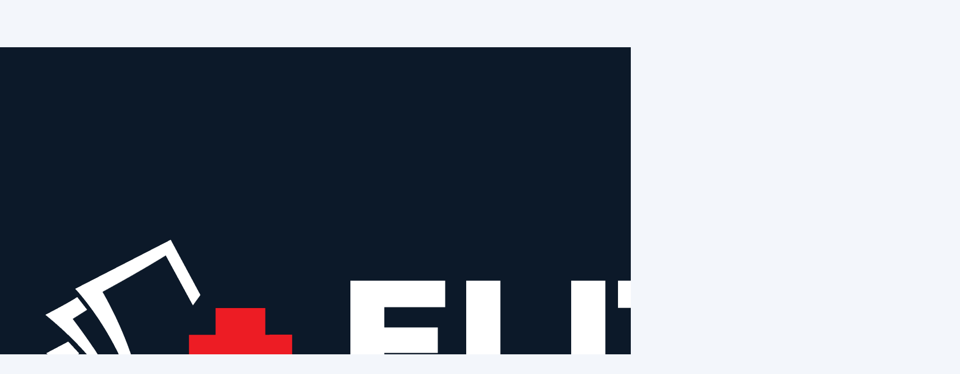

--- FILE ---
content_type: text/html; charset=utf-8
request_url: https://www.trainatelite.com/sitemap.xml
body_size: 1282
content:
<!doctype html>
<html lang="en">
  <head>
    <meta charset="UTF-8" />
    
    <!-- Favicon -->
    <link rel="icon" type="image/svg+xml" href="/elite-favicon.svg" />
    <link rel="icon" type="image/png" sizes="32x32" href="/elite-favicon.svg" />
    <link rel="icon" type="image/png" sizes="16x16" href="/elite-favicon.svg" />
    <link rel="apple-touch-icon" href="/elite-favicon.svg" />
    
    <!-- Viewport -->
    <meta name="viewport" content="width=device-width, initial-scale=1.0" />
    
    <!-- SEO Meta Tags -->
    <title>Elite Training Institute - Professional Healthcare Training & Certification</title>
    <meta name="description" content="Elite Training Institute offers comprehensive healthcare training programs including CNA, CMA, PCT, Phlebotomy, EKG, and AHA certifications. Expert instructors, flexible schedules, and career placement assistance." />
    <meta name="keywords" content="healthcare training, CNA certification, CMA program, PCT training, phlebotomy certification, EKG technician, AHA CPR, medical assistant, nursing assistant, healthcare careers" />
    <meta name="author" content="Elite Training Institute" />
    <meta name="robots" content="index, follow" />
    
    <!-- Open Graph Meta Tags -->
    <meta property="og:title" content="Elite Training Institute - Professional Healthcare Training" />
    <meta property="og:description" content="Comprehensive healthcare training programs with expert instructors and career placement assistance. Get certified in CNA, CMA, PCT, Phlebotomy, EKG, and more." />
    <meta property="og:type" content="website" />
    <meta property="og:url" content="https://trainatelite.com" />
    <meta property="og:image" content="/elite-logo.png" />
    <meta property="og:site_name" content="Elite Training Institute" />
    
    <!-- Twitter Card Meta Tags -->
    <meta name="twitter:card" content="summary_large_image" />
    <meta name="twitter:title" content="Elite Training Institute - Professional Healthcare Training" />
    <meta name="twitter:description" content="Comprehensive healthcare training programs with expert instructors and career placement assistance." />
    <meta name="twitter:image" content="/elite-logo.png" />
    
    <!-- Additional SEO Meta Tags -->
    <meta name="theme-color" content="#1e293b" />
    <meta name="msapplication-TileColor" content="#1e293b" />
    <meta name="application-name" content="Elite Training Institute" />
    
    <!-- Canonical URL -->
    <link rel="canonical" href="https://trainatelite.com" />
    
    <!-- Preconnect to external domains -->
    <link rel="preconnect" href="https://fonts.googleapis.com">
    <link rel="preconnect" href="https://fonts.gstatic.com" crossorigin>
    
    <!-- Google Fonts -->
    <link href="https://fonts.googleapis.com/css2?family=Poppins:wght@400;500;600;700&display=swap" rel="stylesheet">
    
    <!-- Structured Data -->
    <script type="application/ld+json">
    {
      "@context": "https://schema.org",
      "@type": "EducationalOrganization",
      "name": "Elite Training Institute",
      "description": "Professional healthcare training and certification programs",
      "url": "https://trainatelite.com",
      "logo": "https://trainatelite.com/elite-logo.png",
      "address": {
        "@type": "PostalAddress",
        "addressCountry": "US"
      },
      "contactPoint": {
        "@type": "ContactPoint",
        "contactType": "customer service",
        "telephone": "+1-XXX-XXX-XXXX"
      },
      "offers": [
        {
          "@type": "Course",
          "name": "Certified Nursing Assistant (CNA)",
          "description": "Comprehensive CNA training program"
        },
        {
          "@type": "Course", 
          "name": "Certified Medical Assistant (CMA)",
          "description": "Professional medical assistant certification"
        },
        {
          "@type": "Course",
          "name": "Patient Care Technician (PCT)",
          "description": "Advanced patient care training"
        },
        {
          "@type": "Course",
          "name": "Phlebotomy Technician",
          "description": "Blood collection and processing training"
        },
        {
          "@type": "Course",
          "name": "EKG Technician",
          "description": "Electrocardiogram technician certification"
        },
        {
          "@type": "Course",
          "name": "AHA CPR Certification",
          "description": "American Heart Association CPR training"
        }
      ]
    }
    </script>
    
<!-- Smarketly Integration Code -->
<script type="text/javascript">
  (function() {
    window.SMARKETLY_CONFIG = {
      token: "smkt-8o6INp-mh9j709g",
      brandId: "vIcrA20eVlvO5aFmcsru",
      websiteId: "website-1761593345044"
    };
    
    var s = document.createElement('script');
    s.type = 'text/javascript';
    s.async = true;
    s.src = 'https://smarketly.lema-lema.com/js/website-integration.js';
    var x = document.getElementsByTagName('script')[0];
    x.parentNode.insertBefore(s, x);
  })();
</script>
<!-- End Smarketly Integration Code -->
    <script type="module" crossorigin src="/assets/index-C89gVNAG.js"></script>
    <link rel="stylesheet" crossorigin href="/assets/index-CXS624y6.css">
  </head>
  <body>
    <div id="root"></div>
  </body>
</html>


--- FILE ---
content_type: text/html; charset=utf-8
request_url: https://www.trainatelite.com/sitemap_index.xml
body_size: 1282
content:
<!doctype html>
<html lang="en">
  <head>
    <meta charset="UTF-8" />
    
    <!-- Favicon -->
    <link rel="icon" type="image/svg+xml" href="/elite-favicon.svg" />
    <link rel="icon" type="image/png" sizes="32x32" href="/elite-favicon.svg" />
    <link rel="icon" type="image/png" sizes="16x16" href="/elite-favicon.svg" />
    <link rel="apple-touch-icon" href="/elite-favicon.svg" />
    
    <!-- Viewport -->
    <meta name="viewport" content="width=device-width, initial-scale=1.0" />
    
    <!-- SEO Meta Tags -->
    <title>Elite Training Institute - Professional Healthcare Training & Certification</title>
    <meta name="description" content="Elite Training Institute offers comprehensive healthcare training programs including CNA, CMA, PCT, Phlebotomy, EKG, and AHA certifications. Expert instructors, flexible schedules, and career placement assistance." />
    <meta name="keywords" content="healthcare training, CNA certification, CMA program, PCT training, phlebotomy certification, EKG technician, AHA CPR, medical assistant, nursing assistant, healthcare careers" />
    <meta name="author" content="Elite Training Institute" />
    <meta name="robots" content="index, follow" />
    
    <!-- Open Graph Meta Tags -->
    <meta property="og:title" content="Elite Training Institute - Professional Healthcare Training" />
    <meta property="og:description" content="Comprehensive healthcare training programs with expert instructors and career placement assistance. Get certified in CNA, CMA, PCT, Phlebotomy, EKG, and more." />
    <meta property="og:type" content="website" />
    <meta property="og:url" content="https://trainatelite.com" />
    <meta property="og:image" content="/elite-logo.png" />
    <meta property="og:site_name" content="Elite Training Institute" />
    
    <!-- Twitter Card Meta Tags -->
    <meta name="twitter:card" content="summary_large_image" />
    <meta name="twitter:title" content="Elite Training Institute - Professional Healthcare Training" />
    <meta name="twitter:description" content="Comprehensive healthcare training programs with expert instructors and career placement assistance." />
    <meta name="twitter:image" content="/elite-logo.png" />
    
    <!-- Additional SEO Meta Tags -->
    <meta name="theme-color" content="#1e293b" />
    <meta name="msapplication-TileColor" content="#1e293b" />
    <meta name="application-name" content="Elite Training Institute" />
    
    <!-- Canonical URL -->
    <link rel="canonical" href="https://trainatelite.com" />
    
    <!-- Preconnect to external domains -->
    <link rel="preconnect" href="https://fonts.googleapis.com">
    <link rel="preconnect" href="https://fonts.gstatic.com" crossorigin>
    
    <!-- Google Fonts -->
    <link href="https://fonts.googleapis.com/css2?family=Poppins:wght@400;500;600;700&display=swap" rel="stylesheet">
    
    <!-- Structured Data -->
    <script type="application/ld+json">
    {
      "@context": "https://schema.org",
      "@type": "EducationalOrganization",
      "name": "Elite Training Institute",
      "description": "Professional healthcare training and certification programs",
      "url": "https://trainatelite.com",
      "logo": "https://trainatelite.com/elite-logo.png",
      "address": {
        "@type": "PostalAddress",
        "addressCountry": "US"
      },
      "contactPoint": {
        "@type": "ContactPoint",
        "contactType": "customer service",
        "telephone": "+1-XXX-XXX-XXXX"
      },
      "offers": [
        {
          "@type": "Course",
          "name": "Certified Nursing Assistant (CNA)",
          "description": "Comprehensive CNA training program"
        },
        {
          "@type": "Course", 
          "name": "Certified Medical Assistant (CMA)",
          "description": "Professional medical assistant certification"
        },
        {
          "@type": "Course",
          "name": "Patient Care Technician (PCT)",
          "description": "Advanced patient care training"
        },
        {
          "@type": "Course",
          "name": "Phlebotomy Technician",
          "description": "Blood collection and processing training"
        },
        {
          "@type": "Course",
          "name": "EKG Technician",
          "description": "Electrocardiogram technician certification"
        },
        {
          "@type": "Course",
          "name": "AHA CPR Certification",
          "description": "American Heart Association CPR training"
        }
      ]
    }
    </script>
    
<!-- Smarketly Integration Code -->
<script type="text/javascript">
  (function() {
    window.SMARKETLY_CONFIG = {
      token: "smkt-8o6INp-mh9j709g",
      brandId: "vIcrA20eVlvO5aFmcsru",
      websiteId: "website-1761593345044"
    };
    
    var s = document.createElement('script');
    s.type = 'text/javascript';
    s.async = true;
    s.src = 'https://smarketly.lema-lema.com/js/website-integration.js';
    var x = document.getElementsByTagName('script')[0];
    x.parentNode.insertBefore(s, x);
  })();
</script>
<!-- End Smarketly Integration Code -->
    <script type="module" crossorigin src="/assets/index-C89gVNAG.js"></script>
    <link rel="stylesheet" crossorigin href="/assets/index-CXS624y6.css">
  </head>
  <body>
    <div id="root"></div>
  </body>
</html>


--- FILE ---
content_type: text/html; charset=utf-8
request_url: https://www.trainatelite.com/sitemap-index.xml
body_size: 1282
content:
<!doctype html>
<html lang="en">
  <head>
    <meta charset="UTF-8" />
    
    <!-- Favicon -->
    <link rel="icon" type="image/svg+xml" href="/elite-favicon.svg" />
    <link rel="icon" type="image/png" sizes="32x32" href="/elite-favicon.svg" />
    <link rel="icon" type="image/png" sizes="16x16" href="/elite-favicon.svg" />
    <link rel="apple-touch-icon" href="/elite-favicon.svg" />
    
    <!-- Viewport -->
    <meta name="viewport" content="width=device-width, initial-scale=1.0" />
    
    <!-- SEO Meta Tags -->
    <title>Elite Training Institute - Professional Healthcare Training & Certification</title>
    <meta name="description" content="Elite Training Institute offers comprehensive healthcare training programs including CNA, CMA, PCT, Phlebotomy, EKG, and AHA certifications. Expert instructors, flexible schedules, and career placement assistance." />
    <meta name="keywords" content="healthcare training, CNA certification, CMA program, PCT training, phlebotomy certification, EKG technician, AHA CPR, medical assistant, nursing assistant, healthcare careers" />
    <meta name="author" content="Elite Training Institute" />
    <meta name="robots" content="index, follow" />
    
    <!-- Open Graph Meta Tags -->
    <meta property="og:title" content="Elite Training Institute - Professional Healthcare Training" />
    <meta property="og:description" content="Comprehensive healthcare training programs with expert instructors and career placement assistance. Get certified in CNA, CMA, PCT, Phlebotomy, EKG, and more." />
    <meta property="og:type" content="website" />
    <meta property="og:url" content="https://trainatelite.com" />
    <meta property="og:image" content="/elite-logo.png" />
    <meta property="og:site_name" content="Elite Training Institute" />
    
    <!-- Twitter Card Meta Tags -->
    <meta name="twitter:card" content="summary_large_image" />
    <meta name="twitter:title" content="Elite Training Institute - Professional Healthcare Training" />
    <meta name="twitter:description" content="Comprehensive healthcare training programs with expert instructors and career placement assistance." />
    <meta name="twitter:image" content="/elite-logo.png" />
    
    <!-- Additional SEO Meta Tags -->
    <meta name="theme-color" content="#1e293b" />
    <meta name="msapplication-TileColor" content="#1e293b" />
    <meta name="application-name" content="Elite Training Institute" />
    
    <!-- Canonical URL -->
    <link rel="canonical" href="https://trainatelite.com" />
    
    <!-- Preconnect to external domains -->
    <link rel="preconnect" href="https://fonts.googleapis.com">
    <link rel="preconnect" href="https://fonts.gstatic.com" crossorigin>
    
    <!-- Google Fonts -->
    <link href="https://fonts.googleapis.com/css2?family=Poppins:wght@400;500;600;700&display=swap" rel="stylesheet">
    
    <!-- Structured Data -->
    <script type="application/ld+json">
    {
      "@context": "https://schema.org",
      "@type": "EducationalOrganization",
      "name": "Elite Training Institute",
      "description": "Professional healthcare training and certification programs",
      "url": "https://trainatelite.com",
      "logo": "https://trainatelite.com/elite-logo.png",
      "address": {
        "@type": "PostalAddress",
        "addressCountry": "US"
      },
      "contactPoint": {
        "@type": "ContactPoint",
        "contactType": "customer service",
        "telephone": "+1-XXX-XXX-XXXX"
      },
      "offers": [
        {
          "@type": "Course",
          "name": "Certified Nursing Assistant (CNA)",
          "description": "Comprehensive CNA training program"
        },
        {
          "@type": "Course", 
          "name": "Certified Medical Assistant (CMA)",
          "description": "Professional medical assistant certification"
        },
        {
          "@type": "Course",
          "name": "Patient Care Technician (PCT)",
          "description": "Advanced patient care training"
        },
        {
          "@type": "Course",
          "name": "Phlebotomy Technician",
          "description": "Blood collection and processing training"
        },
        {
          "@type": "Course",
          "name": "EKG Technician",
          "description": "Electrocardiogram technician certification"
        },
        {
          "@type": "Course",
          "name": "AHA CPR Certification",
          "description": "American Heart Association CPR training"
        }
      ]
    }
    </script>
    
<!-- Smarketly Integration Code -->
<script type="text/javascript">
  (function() {
    window.SMARKETLY_CONFIG = {
      token: "smkt-8o6INp-mh9j709g",
      brandId: "vIcrA20eVlvO5aFmcsru",
      websiteId: "website-1761593345044"
    };
    
    var s = document.createElement('script');
    s.type = 'text/javascript';
    s.async = true;
    s.src = 'https://smarketly.lema-lema.com/js/website-integration.js';
    var x = document.getElementsByTagName('script')[0];
    x.parentNode.insertBefore(s, x);
  })();
</script>
<!-- End Smarketly Integration Code -->
    <script type="module" crossorigin src="/assets/index-C89gVNAG.js"></script>
    <link rel="stylesheet" crossorigin href="/assets/index-CXS624y6.css">
  </head>
  <body>
    <div id="root"></div>
  </body>
</html>


--- FILE ---
content_type: text/html; charset=utf-8
request_url: https://www.trainatelite.com/sitemaps/sitemap.xml
body_size: 1281
content:
<!doctype html>
<html lang="en">
  <head>
    <meta charset="UTF-8" />
    
    <!-- Favicon -->
    <link rel="icon" type="image/svg+xml" href="/elite-favicon.svg" />
    <link rel="icon" type="image/png" sizes="32x32" href="/elite-favicon.svg" />
    <link rel="icon" type="image/png" sizes="16x16" href="/elite-favicon.svg" />
    <link rel="apple-touch-icon" href="/elite-favicon.svg" />
    
    <!-- Viewport -->
    <meta name="viewport" content="width=device-width, initial-scale=1.0" />
    
    <!-- SEO Meta Tags -->
    <title>Elite Training Institute - Professional Healthcare Training & Certification</title>
    <meta name="description" content="Elite Training Institute offers comprehensive healthcare training programs including CNA, CMA, PCT, Phlebotomy, EKG, and AHA certifications. Expert instructors, flexible schedules, and career placement assistance." />
    <meta name="keywords" content="healthcare training, CNA certification, CMA program, PCT training, phlebotomy certification, EKG technician, AHA CPR, medical assistant, nursing assistant, healthcare careers" />
    <meta name="author" content="Elite Training Institute" />
    <meta name="robots" content="index, follow" />
    
    <!-- Open Graph Meta Tags -->
    <meta property="og:title" content="Elite Training Institute - Professional Healthcare Training" />
    <meta property="og:description" content="Comprehensive healthcare training programs with expert instructors and career placement assistance. Get certified in CNA, CMA, PCT, Phlebotomy, EKG, and more." />
    <meta property="og:type" content="website" />
    <meta property="og:url" content="https://trainatelite.com" />
    <meta property="og:image" content="/elite-logo.png" />
    <meta property="og:site_name" content="Elite Training Institute" />
    
    <!-- Twitter Card Meta Tags -->
    <meta name="twitter:card" content="summary_large_image" />
    <meta name="twitter:title" content="Elite Training Institute - Professional Healthcare Training" />
    <meta name="twitter:description" content="Comprehensive healthcare training programs with expert instructors and career placement assistance." />
    <meta name="twitter:image" content="/elite-logo.png" />
    
    <!-- Additional SEO Meta Tags -->
    <meta name="theme-color" content="#1e293b" />
    <meta name="msapplication-TileColor" content="#1e293b" />
    <meta name="application-name" content="Elite Training Institute" />
    
    <!-- Canonical URL -->
    <link rel="canonical" href="https://trainatelite.com" />
    
    <!-- Preconnect to external domains -->
    <link rel="preconnect" href="https://fonts.googleapis.com">
    <link rel="preconnect" href="https://fonts.gstatic.com" crossorigin>
    
    <!-- Google Fonts -->
    <link href="https://fonts.googleapis.com/css2?family=Poppins:wght@400;500;600;700&display=swap" rel="stylesheet">
    
    <!-- Structured Data -->
    <script type="application/ld+json">
    {
      "@context": "https://schema.org",
      "@type": "EducationalOrganization",
      "name": "Elite Training Institute",
      "description": "Professional healthcare training and certification programs",
      "url": "https://trainatelite.com",
      "logo": "https://trainatelite.com/elite-logo.png",
      "address": {
        "@type": "PostalAddress",
        "addressCountry": "US"
      },
      "contactPoint": {
        "@type": "ContactPoint",
        "contactType": "customer service",
        "telephone": "+1-XXX-XXX-XXXX"
      },
      "offers": [
        {
          "@type": "Course",
          "name": "Certified Nursing Assistant (CNA)",
          "description": "Comprehensive CNA training program"
        },
        {
          "@type": "Course", 
          "name": "Certified Medical Assistant (CMA)",
          "description": "Professional medical assistant certification"
        },
        {
          "@type": "Course",
          "name": "Patient Care Technician (PCT)",
          "description": "Advanced patient care training"
        },
        {
          "@type": "Course",
          "name": "Phlebotomy Technician",
          "description": "Blood collection and processing training"
        },
        {
          "@type": "Course",
          "name": "EKG Technician",
          "description": "Electrocardiogram technician certification"
        },
        {
          "@type": "Course",
          "name": "AHA CPR Certification",
          "description": "American Heart Association CPR training"
        }
      ]
    }
    </script>
    
<!-- Smarketly Integration Code -->
<script type="text/javascript">
  (function() {
    window.SMARKETLY_CONFIG = {
      token: "smkt-8o6INp-mh9j709g",
      brandId: "vIcrA20eVlvO5aFmcsru",
      websiteId: "website-1761593345044"
    };
    
    var s = document.createElement('script');
    s.type = 'text/javascript';
    s.async = true;
    s.src = 'https://smarketly.lema-lema.com/js/website-integration.js';
    var x = document.getElementsByTagName('script')[0];
    x.parentNode.insertBefore(s, x);
  })();
</script>
<!-- End Smarketly Integration Code -->
    <script type="module" crossorigin src="/assets/index-C89gVNAG.js"></script>
    <link rel="stylesheet" crossorigin href="/assets/index-CXS624y6.css">
  </head>
  <body>
    <div id="root"></div>
  </body>
</html>


--- FILE ---
content_type: text/html; charset=utf-8
request_url: https://www.trainatelite.com/wp-sitemap.xml
body_size: 1282
content:
<!doctype html>
<html lang="en">
  <head>
    <meta charset="UTF-8" />
    
    <!-- Favicon -->
    <link rel="icon" type="image/svg+xml" href="/elite-favicon.svg" />
    <link rel="icon" type="image/png" sizes="32x32" href="/elite-favicon.svg" />
    <link rel="icon" type="image/png" sizes="16x16" href="/elite-favicon.svg" />
    <link rel="apple-touch-icon" href="/elite-favicon.svg" />
    
    <!-- Viewport -->
    <meta name="viewport" content="width=device-width, initial-scale=1.0" />
    
    <!-- SEO Meta Tags -->
    <title>Elite Training Institute - Professional Healthcare Training & Certification</title>
    <meta name="description" content="Elite Training Institute offers comprehensive healthcare training programs including CNA, CMA, PCT, Phlebotomy, EKG, and AHA certifications. Expert instructors, flexible schedules, and career placement assistance." />
    <meta name="keywords" content="healthcare training, CNA certification, CMA program, PCT training, phlebotomy certification, EKG technician, AHA CPR, medical assistant, nursing assistant, healthcare careers" />
    <meta name="author" content="Elite Training Institute" />
    <meta name="robots" content="index, follow" />
    
    <!-- Open Graph Meta Tags -->
    <meta property="og:title" content="Elite Training Institute - Professional Healthcare Training" />
    <meta property="og:description" content="Comprehensive healthcare training programs with expert instructors and career placement assistance. Get certified in CNA, CMA, PCT, Phlebotomy, EKG, and more." />
    <meta property="og:type" content="website" />
    <meta property="og:url" content="https://trainatelite.com" />
    <meta property="og:image" content="/elite-logo.png" />
    <meta property="og:site_name" content="Elite Training Institute" />
    
    <!-- Twitter Card Meta Tags -->
    <meta name="twitter:card" content="summary_large_image" />
    <meta name="twitter:title" content="Elite Training Institute - Professional Healthcare Training" />
    <meta name="twitter:description" content="Comprehensive healthcare training programs with expert instructors and career placement assistance." />
    <meta name="twitter:image" content="/elite-logo.png" />
    
    <!-- Additional SEO Meta Tags -->
    <meta name="theme-color" content="#1e293b" />
    <meta name="msapplication-TileColor" content="#1e293b" />
    <meta name="application-name" content="Elite Training Institute" />
    
    <!-- Canonical URL -->
    <link rel="canonical" href="https://trainatelite.com" />
    
    <!-- Preconnect to external domains -->
    <link rel="preconnect" href="https://fonts.googleapis.com">
    <link rel="preconnect" href="https://fonts.gstatic.com" crossorigin>
    
    <!-- Google Fonts -->
    <link href="https://fonts.googleapis.com/css2?family=Poppins:wght@400;500;600;700&display=swap" rel="stylesheet">
    
    <!-- Structured Data -->
    <script type="application/ld+json">
    {
      "@context": "https://schema.org",
      "@type": "EducationalOrganization",
      "name": "Elite Training Institute",
      "description": "Professional healthcare training and certification programs",
      "url": "https://trainatelite.com",
      "logo": "https://trainatelite.com/elite-logo.png",
      "address": {
        "@type": "PostalAddress",
        "addressCountry": "US"
      },
      "contactPoint": {
        "@type": "ContactPoint",
        "contactType": "customer service",
        "telephone": "+1-XXX-XXX-XXXX"
      },
      "offers": [
        {
          "@type": "Course",
          "name": "Certified Nursing Assistant (CNA)",
          "description": "Comprehensive CNA training program"
        },
        {
          "@type": "Course", 
          "name": "Certified Medical Assistant (CMA)",
          "description": "Professional medical assistant certification"
        },
        {
          "@type": "Course",
          "name": "Patient Care Technician (PCT)",
          "description": "Advanced patient care training"
        },
        {
          "@type": "Course",
          "name": "Phlebotomy Technician",
          "description": "Blood collection and processing training"
        },
        {
          "@type": "Course",
          "name": "EKG Technician",
          "description": "Electrocardiogram technician certification"
        },
        {
          "@type": "Course",
          "name": "AHA CPR Certification",
          "description": "American Heart Association CPR training"
        }
      ]
    }
    </script>
    
<!-- Smarketly Integration Code -->
<script type="text/javascript">
  (function() {
    window.SMARKETLY_CONFIG = {
      token: "smkt-8o6INp-mh9j709g",
      brandId: "vIcrA20eVlvO5aFmcsru",
      websiteId: "website-1761593345044"
    };
    
    var s = document.createElement('script');
    s.type = 'text/javascript';
    s.async = true;
    s.src = 'https://smarketly.lema-lema.com/js/website-integration.js';
    var x = document.getElementsByTagName('script')[0];
    x.parentNode.insertBefore(s, x);
  })();
</script>
<!-- End Smarketly Integration Code -->
    <script type="module" crossorigin src="/assets/index-C89gVNAG.js"></script>
    <link rel="stylesheet" crossorigin href="/assets/index-CXS624y6.css">
  </head>
  <body>
    <div id="root"></div>
  </body>
</html>


--- FILE ---
content_type: text/css; charset=utf-8
request_url: https://www.trainatelite.com/assets/index-CXS624y6.css
body_size: 36575
content:
/*! tailwindcss v4.1.13 | MIT License | https://tailwindcss.com */@layer properties{@supports (((-webkit-hyphens:none)) and (not (margin-trim:inline))) or ((-moz-orient:inline) and (not (color:rgb(from red r g b)))){*,:before,:after,::backdrop{--tw-scale-x:1;--tw-scale-y:1;--tw-scale-z:1;--tw-rotate-x:initial;--tw-rotate-y:initial;--tw-rotate-z:initial;--tw-skew-x:initial;--tw-skew-y:initial;--tw-space-y-reverse:0;--tw-space-x-reverse:0;--tw-border-style:solid;--tw-font-weight:initial;--tw-shadow:0 0 #0000;--tw-shadow-color:initial;--tw-shadow-alpha:100%;--tw-inset-shadow:0 0 #0000;--tw-inset-shadow-color:initial;--tw-inset-shadow-alpha:100%;--tw-ring-color:initial;--tw-ring-shadow:0 0 #0000;--tw-inset-ring-color:initial;--tw-inset-ring-shadow:0 0 #0000;--tw-ring-inset:initial;--tw-ring-offset-width:0px;--tw-ring-offset-color:#fff;--tw-ring-offset-shadow:0 0 #0000;--tw-blur:initial;--tw-brightness:initial;--tw-contrast:initial;--tw-grayscale:initial;--tw-hue-rotate:initial;--tw-invert:initial;--tw-opacity:initial;--tw-saturate:initial;--tw-sepia:initial;--tw-drop-shadow:initial;--tw-drop-shadow-color:initial;--tw-drop-shadow-alpha:100%;--tw-drop-shadow-size:initial;--tw-duration:initial}}}@layer theme{:root,:host{--font-sans:ui-sans-serif,system-ui,sans-serif,"Apple Color Emoji","Segoe UI Emoji","Segoe UI Symbol","Noto Color Emoji";--font-mono:ui-monospace,SFMono-Regular,Menlo,Monaco,Consolas,"Liberation Mono","Courier New",monospace;--color-red-500:oklch(63.7% .237 25.331);--color-red-600:oklch(57.7% .245 27.325);--color-red-700:oklch(50.5% .213 27.518);--color-blue-600:oklch(54.6% .245 262.881);--color-gray-200:oklch(92.8% .006 264.531);--color-gray-300:oklch(87.2% .01 258.338);--color-gray-800:oklch(27.8% .033 256.848);--color-black:#000;--color-white:#fff;--spacing:.25rem;--text-sm:.875rem;--text-sm--line-height:calc(1.25/.875);--text-base:1rem;--text-base--line-height: 1.5 ;--text-lg:1.125rem;--text-lg--line-height:calc(1.75/1.125);--font-weight-medium:500;--font-weight-bold:700;--radius-md:.375rem;--default-transition-duration:.15s;--default-transition-timing-function:cubic-bezier(.4,0,.2,1);--default-font-family:var(--font-sans);--default-mono-font-family:var(--font-mono)}}@layer base{*,:after,:before,::backdrop{box-sizing:border-box;border:0 solid;margin:0;padding:0}::file-selector-button{box-sizing:border-box;border:0 solid;margin:0;padding:0}html,:host{-webkit-text-size-adjust:100%;tab-size:4;line-height:1.5;font-family:var(--default-font-family,ui-sans-serif,system-ui,sans-serif,"Apple Color Emoji","Segoe UI Emoji","Segoe UI Symbol","Noto Color Emoji");font-feature-settings:var(--default-font-feature-settings,normal);font-variation-settings:var(--default-font-variation-settings,normal);-webkit-tap-highlight-color:transparent}hr{height:0;color:inherit;border-top-width:1px}abbr:where([title]){-webkit-text-decoration:underline dotted;text-decoration:underline dotted}h1,h2,h3,h4,h5,h6{font-size:inherit;font-weight:inherit}a{color:inherit;-webkit-text-decoration:inherit;text-decoration:inherit}b,strong{font-weight:bolder}code,kbd,samp,pre{font-family:var(--default-mono-font-family,ui-monospace,SFMono-Regular,Menlo,Monaco,Consolas,"Liberation Mono","Courier New",monospace);font-feature-settings:var(--default-mono-font-feature-settings,normal);font-variation-settings:var(--default-mono-font-variation-settings,normal);font-size:1em}small{font-size:80%}sub,sup{vertical-align:baseline;font-size:75%;line-height:0;position:relative}sub{bottom:-.25em}sup{top:-.5em}table{text-indent:0;border-color:inherit;border-collapse:collapse}:-moz-focusring{outline:auto}progress{vertical-align:baseline}summary{display:list-item}ol,ul,menu{list-style:none}img,svg,video,canvas,audio,iframe,embed,object{vertical-align:middle;display:block}img,video{max-width:100%;height:auto}button,input,select,optgroup,textarea{font:inherit;font-feature-settings:inherit;font-variation-settings:inherit;letter-spacing:inherit;color:inherit;opacity:1;background-color:#0000;border-radius:0}::file-selector-button{font:inherit;font-feature-settings:inherit;font-variation-settings:inherit;letter-spacing:inherit;color:inherit;opacity:1;background-color:#0000;border-radius:0}:where(select:is([multiple],[size])) optgroup{font-weight:bolder}:where(select:is([multiple],[size])) optgroup option{padding-inline-start:20px}::file-selector-button{margin-inline-end:4px}::placeholder{opacity:1}@supports (not ((-webkit-appearance:-apple-pay-button))) or (contain-intrinsic-size:1px){::placeholder{color:currentColor}@supports (color:color-mix(in lab,red,red)){::placeholder{color:color-mix(in oklab,currentcolor 50%,transparent)}}}textarea{resize:vertical}::-webkit-search-decoration{-webkit-appearance:none}::-webkit-date-and-time-value{min-height:1lh;text-align:inherit}::-webkit-datetime-edit{display:inline-flex}::-webkit-datetime-edit-fields-wrapper{padding:0}::-webkit-datetime-edit{padding-block:0}::-webkit-datetime-edit-year-field{padding-block:0}::-webkit-datetime-edit-month-field{padding-block:0}::-webkit-datetime-edit-day-field{padding-block:0}::-webkit-datetime-edit-hour-field{padding-block:0}::-webkit-datetime-edit-minute-field{padding-block:0}::-webkit-datetime-edit-second-field{padding-block:0}::-webkit-datetime-edit-millisecond-field{padding-block:0}::-webkit-datetime-edit-meridiem-field{padding-block:0}::-webkit-calendar-picker-indicator{line-height:1}:-moz-ui-invalid{box-shadow:none}button,input:where([type=button],[type=reset],[type=submit]){appearance:button}::file-selector-button{appearance:button}::-webkit-inner-spin-button{height:auto}::-webkit-outer-spin-button{height:auto}[hidden]:where(:not([hidden=until-found])){display:none!important}}@layer components;@layer utilities{.visible{visibility:visible}.absolute{position:absolute}.fixed{position:fixed}.relative{position:relative}.top-0{top:calc(var(--spacing)*0)}.top-24{top:calc(var(--spacing)*24)}.right-0{right:calc(var(--spacing)*0)}.right-3{right:calc(var(--spacing)*3)}.right-4{right:calc(var(--spacing)*4)}.bottom-1{bottom:calc(var(--spacing)*1)}.left-0{left:calc(var(--spacing)*0)}.left-3{left:calc(var(--spacing)*3)}.left-4{left:calc(var(--spacing)*4)}.z-40{z-index:40}.z-50{z-index:50}.container{width:100%}@media (min-width:40rem){.container{max-width:40rem}}@media (min-width:48rem){.container{max-width:48rem}}@media (min-width:64rem){.container{max-width:64rem}}@media (min-width:80rem){.container{max-width:80rem}}@media (min-width:96rem){.container{max-width:96rem}}.m-0{margin:calc(var(--spacing)*0)}.mt-6{margin-top:calc(var(--spacing)*6)}.mr-2{margin-right:calc(var(--spacing)*2)}.ml-0{margin-left:calc(var(--spacing)*0)}.ml-2{margin-left:calc(var(--spacing)*2)}.ml-5{margin-left:calc(var(--spacing)*5)}.block{display:block}.flex{display:flex}.grid{display:grid}.hidden{display:none}.inline-flex{display:inline-flex}.h-0\.5{height:calc(var(--spacing)*.5)}.h-3{height:calc(var(--spacing)*3)}.h-4{height:calc(var(--spacing)*4)}.h-5{height:calc(var(--spacing)*5)}.h-8{height:calc(var(--spacing)*8)}.h-20{height:calc(var(--spacing)*20)}.h-24{height:calc(var(--spacing)*24)}.w-3{width:calc(var(--spacing)*3)}.w-4{width:calc(var(--spacing)*4)}.w-5{width:calc(var(--spacing)*5)}.w-8{width:calc(var(--spacing)*8)}.w-40{width:calc(var(--spacing)*40)}.w-auto{width:auto}.w-full{width:100%}.max-w-\[200px\]{max-width:200px}.origin-left{transform-origin:0}.scale-x-0{--tw-scale-x:0%;scale:var(--tw-scale-x)var(--tw-scale-y)}.transform{transform:var(--tw-rotate-x,)var(--tw-rotate-y,)var(--tw-rotate-z,)var(--tw-skew-x,)var(--tw-skew-y,)}.flex-col{flex-direction:column}.items-center{align-items:center}.justify-between{justify-content:space-between}.justify-center{justify-content:center}.gap-2{gap:calc(var(--spacing)*2)}:where(.space-y-2>:not(:last-child)){--tw-space-y-reverse:0;margin-block-start:calc(calc(var(--spacing)*2)*var(--tw-space-y-reverse));margin-block-end:calc(calc(var(--spacing)*2)*calc(1 - var(--tw-space-y-reverse)))}:where(.space-y-6>:not(:last-child)){--tw-space-y-reverse:0;margin-block-start:calc(calc(var(--spacing)*6)*var(--tw-space-y-reverse));margin-block-end:calc(calc(var(--spacing)*6)*calc(1 - var(--tw-space-y-reverse)))}:where(.space-x-6>:not(:last-child)){--tw-space-x-reverse:0;margin-inline-start:calc(calc(var(--spacing)*6)*var(--tw-space-x-reverse));margin-inline-end:calc(calc(var(--spacing)*6)*calc(1 - var(--tw-space-x-reverse)))}.rounded{border-radius:.25rem}.rounded-md{border-radius:var(--radius-md)}.border{border-style:var(--tw-border-style);border-width:1px}.border-2{border-style:var(--tw-border-style);border-width:2px}.border-b{border-bottom-style:var(--tw-border-style);border-bottom-width:1px}.border-b-3{border-bottom-style:var(--tw-border-style);border-bottom-width:3px}.border-gray-200{border-color:var(--color-gray-200)}.border-red-500{border-color:var(--color-red-500)}.bg-gray-800{background-color:var(--color-gray-800)}.bg-red-600{background-color:var(--color-red-600)}.bg-transparent{background-color:#0000}.bg-white{background-color:var(--color-white)}.object-contain{object-fit:contain}.p-0{padding:calc(var(--spacing)*0)}.px-3{padding-inline:calc(var(--spacing)*3)}.px-4{padding-inline:calc(var(--spacing)*4)}.px-6{padding-inline:calc(var(--spacing)*6)}.py-2{padding-block:calc(var(--spacing)*2)}.py-3{padding-block:calc(var(--spacing)*3)}.py-8{padding-block:calc(var(--spacing)*8)}.pr-6{padding-right:calc(var(--spacing)*6)}.text-center{text-align:center}.text-base{font-size:var(--text-base);line-height:var(--tw-leading,var(--text-base--line-height))}.text-lg{font-size:var(--text-lg);line-height:var(--tw-leading,var(--text-lg--line-height))}.text-sm{font-size:var(--text-sm);line-height:var(--tw-leading,var(--text-sm--line-height))}.font-bold{--tw-font-weight:var(--font-weight-bold);font-weight:var(--font-weight-bold)}.font-medium{--tw-font-weight:var(--font-weight-medium);font-weight:var(--font-weight-medium)}.text-black{color:var(--color-black)}.text-gray-300{color:var(--color-gray-300)}.text-red-500{color:var(--color-red-500)}.text-red-600{color:var(--color-red-600)}.text-white{color:var(--color-white)}.shadow-lg{--tw-shadow:0 10px 15px -3px var(--tw-shadow-color,#0000001a),0 4px 6px -4px var(--tw-shadow-color,#0000001a);box-shadow:var(--tw-inset-shadow),var(--tw-inset-ring-shadow),var(--tw-ring-offset-shadow),var(--tw-ring-shadow),var(--tw-shadow)}.shadow-xl{--tw-shadow:0 20px 25px -5px var(--tw-shadow-color,#0000001a),0 8px 10px -6px var(--tw-shadow-color,#0000001a);box-shadow:var(--tw-inset-shadow),var(--tw-inset-ring-shadow),var(--tw-ring-offset-shadow),var(--tw-ring-shadow),var(--tw-shadow)}.ring-2{--tw-ring-shadow:var(--tw-ring-inset,)0 0 0 calc(2px + var(--tw-ring-offset-width))var(--tw-ring-color,currentcolor);box-shadow:var(--tw-inset-shadow),var(--tw-inset-ring-shadow),var(--tw-ring-offset-shadow),var(--tw-ring-shadow),var(--tw-shadow)}.ring-red-500{--tw-ring-color:var(--color-red-500)}.filter{filter:var(--tw-blur,)var(--tw-brightness,)var(--tw-contrast,)var(--tw-grayscale,)var(--tw-hue-rotate,)var(--tw-invert,)var(--tw-saturate,)var(--tw-sepia,)var(--tw-drop-shadow,)}.transition{transition-property:color,background-color,border-color,outline-color,text-decoration-color,fill,stroke,--tw-gradient-from,--tw-gradient-via,--tw-gradient-to,opacity,box-shadow,transform,translate,scale,rotate,filter,-webkit-backdrop-filter,backdrop-filter,display,content-visibility,overlay,pointer-events;transition-timing-function:var(--tw-ease,var(--default-transition-timing-function));transition-duration:var(--tw-duration,var(--default-transition-duration))}.transition-all{transition-property:all;transition-timing-function:var(--tw-ease,var(--default-transition-timing-function));transition-duration:var(--tw-duration,var(--default-transition-duration))}.transition-colors{transition-property:color,background-color,border-color,outline-color,text-decoration-color,fill,stroke,--tw-gradient-from,--tw-gradient-via,--tw-gradient-to;transition-timing-function:var(--tw-ease,var(--default-transition-timing-function));transition-duration:var(--tw-duration,var(--default-transition-duration))}.transition-transform{transition-property:transform,translate,scale,rotate;transition-timing-function:var(--tw-ease,var(--default-transition-timing-function));transition-duration:var(--tw-duration,var(--default-transition-duration))}.duration-300{--tw-duration:.3s;transition-duration:.3s}@media (hover:hover){.group-hover\:scale-105:is(:where(.group):hover *){--tw-scale-x:105%;--tw-scale-y:105%;--tw-scale-z:105%;scale:var(--tw-scale-x)var(--tw-scale-y)}.hover\:scale-x-100:hover{--tw-scale-x:100%;scale:var(--tw-scale-x)var(--tw-scale-y)}.hover\:bg-blue-600:hover{background-color:var(--color-blue-600)}.hover\:bg-red-700:hover{background-color:var(--color-red-700)}.hover\:text-red-500:hover{color:var(--color-red-500)}.hover\:text-red-600:hover{color:var(--color-red-600)}.hover\:text-white:hover{color:var(--color-white)}}.focus\:outline-none:focus{--tw-outline-style:none;outline-style:none}@media (min-width:48rem){.md\:flex{display:flex}.md\:hidden{display:none}}@media (min-width:64rem){.lg\:flex{display:flex}.lg\:hidden{display:none}}}:root{color-scheme:light dark;color:#fffffff2;font-synthesis:none;text-rendering:optimizeLegibility;-webkit-font-smoothing:antialiased;-moz-osx-font-smoothing:grayscale;background-color:#0b192c;font-family:Poppins,ui-sans-serif,system-ui,-apple-system,Segoe UI,Roboto,Helvetica,Arial,sans-serif;font-weight:400;line-height:1.5}a{color:inherit;-webkit-text-decoration:inherit;text-decoration:inherit;font-weight:500}a:hover{color:inherit}body{min-width:320px;min-height:100vh;margin:0;padding-top:6rem}@media (max-width:768px){body{padding-top:7rem}}h1{font-size:3.2em;line-height:1.1}button{cursor:pointer;background-color:#1a1a1a;border:1px solid #0000;border-radius:8px;padding:.6em 1.2em;font-family:inherit;font-size:1em;font-weight:500;transition:border-color .25s}button:hover{border-color:#646cff}button:focus,button:focus-visible{outline:4px auto -webkit-focus-ring-color}@media (prefers-color-scheme:light){:root{color:#0a141ef2;background-color:#f3f6fb}}@property --tw-scale-x{syntax:"*";inherits:false;initial-value:1}@property --tw-scale-y{syntax:"*";inherits:false;initial-value:1}@property --tw-scale-z{syntax:"*";inherits:false;initial-value:1}@property --tw-rotate-x{syntax:"*";inherits:false}@property --tw-rotate-y{syntax:"*";inherits:false}@property --tw-rotate-z{syntax:"*";inherits:false}@property --tw-skew-x{syntax:"*";inherits:false}@property --tw-skew-y{syntax:"*";inherits:false}@property --tw-space-y-reverse{syntax:"*";inherits:false;initial-value:0}@property --tw-space-x-reverse{syntax:"*";inherits:false;initial-value:0}@property --tw-border-style{syntax:"*";inherits:false;initial-value:solid}@property --tw-font-weight{syntax:"*";inherits:false}@property --tw-shadow{syntax:"*";inherits:false;initial-value:0 0 #0000}@property --tw-shadow-color{syntax:"*";inherits:false}@property --tw-shadow-alpha{syntax:"<percentage>";inherits:false;initial-value:100%}@property --tw-inset-shadow{syntax:"*";inherits:false;initial-value:0 0 #0000}@property --tw-inset-shadow-color{syntax:"*";inherits:false}@property --tw-inset-shadow-alpha{syntax:"<percentage>";inherits:false;initial-value:100%}@property --tw-ring-color{syntax:"*";inherits:false}@property --tw-ring-shadow{syntax:"*";inherits:false;initial-value:0 0 #0000}@property --tw-inset-ring-color{syntax:"*";inherits:false}@property --tw-inset-ring-shadow{syntax:"*";inherits:false;initial-value:0 0 #0000}@property --tw-ring-inset{syntax:"*";inherits:false}@property --tw-ring-offset-width{syntax:"<length>";inherits:false;initial-value:0}@property --tw-ring-offset-color{syntax:"*";inherits:false;initial-value:#fff}@property --tw-ring-offset-shadow{syntax:"*";inherits:false;initial-value:0 0 #0000}@property --tw-blur{syntax:"*";inherits:false}@property --tw-brightness{syntax:"*";inherits:false}@property --tw-contrast{syntax:"*";inherits:false}@property --tw-grayscale{syntax:"*";inherits:false}@property --tw-hue-rotate{syntax:"*";inherits:false}@property --tw-invert{syntax:"*";inherits:false}@property --tw-opacity{syntax:"*";inherits:false}@property --tw-saturate{syntax:"*";inherits:false}@property --tw-sepia{syntax:"*";inherits:false}@property --tw-drop-shadow{syntax:"*";inherits:false}@property --tw-drop-shadow-color{syntax:"*";inherits:false}@property --tw-drop-shadow-alpha{syntax:"<percentage>";inherits:false;initial-value:100%}@property --tw-drop-shadow-size{syntax:"*";inherits:false}@property --tw-duration{syntax:"*";inherits:false}.footer{background:linear-gradient(135deg,#1e293b,#0f172a,#020617);position:relative;overflow:hidden}.footer:before{content:"";position:absolute;inset:0;background-image:radial-gradient(circle at 20% 20%,rgba(16,74,164,.1) 0%,transparent 50%),radial-gradient(circle at 80% 80%,rgba(220,38,38,.08) 0%,transparent 50%),linear-gradient(45deg,rgba(255,255,255,.02) 25%,transparent 25%),linear-gradient(-45deg,rgba(255,255,255,.02) 25%,transparent 25%);background-size:200px 200px,150px 150px,40px 40px,40px 40px;background-position:0 0,100px 100px,0 0,20px 20px;pointer-events:none;opacity:.6}.footer .container{max-width:1200px;margin:0 auto;padding:0 20px}.footer-content{padding:60px 0 40px;position:relative;z-index:1}.footer-grid{display:grid;grid-template-columns:1fr 1fr 1fr 1fr;gap:40px}.footer-section{color:#e2e8f0}.footer-logo{margin-bottom:12px;display:flex;justify-content:flex-start}.footer-logo-link{display:flex;align-items:center;justify-content:flex-start;text-decoration:none;transition:transform .3s ease;width:100%}.footer-logo-link:hover{transform:translateY(-2px)}.footer-logo-image{height:120px;width:auto;object-fit:contain;filter:brightness(1.1) contrast(1.1);transition:filter .3s ease;max-width:100%}.footer-logo-link:hover .footer-logo-image{filter:brightness(1.2) contrast(1.2)}.company-description{font-family:Poppins,sans-serif;font-size:14px;font-weight:400;color:#cbd5e1;line-height:1.6;margin:0}.footer-title{font-family:Poppins,sans-serif;font-size:18px;font-weight:600;color:#fff;margin:0 0 24px;position:relative}.footer-title:after{content:"";position:absolute;bottom:-8px;left:0;width:40px;height:2px;background:linear-gradient(90deg,#dc2626,#ef4444);border-radius:1px}.contact-info{display:flex;flex-direction:column;gap:20px}.contact-item{display:flex;align-items:center;gap:12px;margin-bottom:12px}.contact-icon{width:20px;height:20px;color:#ff3131;flex-shrink:0}.contact-icon svg{width:100%;height:100%;color:#ff3131!important;stroke:#ff3131!important}.contact-details{display:flex;flex-direction:column;gap:2px;flex:1}.contact-details span{font-family:Poppins,sans-serif;font-size:14px;font-weight:400;color:#cbd5e1;line-height:1.4}.address-link{text-decoration:none;color:inherit;transition:all .3s ease;cursor:pointer;display:flex;flex-direction:column;gap:2px}.address-link:hover{color:#3b82f6;text-decoration:underline}.address-link span{font-family:Poppins,sans-serif;font-size:14px;font-weight:400;color:#cbd5e1;line-height:1.4;transition:color .3s ease}.address-link:hover span{color:#3b82f6}.contact-link{font-family:Poppins,sans-serif;font-size:14px;font-weight:400;color:#cbd5e1;text-decoration:none;transition:color .3s ease}.contact-link:hover{color:#3b82f6}.hours-list{display:flex;flex-direction:column;gap:12px}.hours-item{display:flex;justify-content:space-between;align-items:center;padding:8px 0;border-bottom:1px solid rgba(255,255,255,.1)}.hours-item.special{border-bottom:none;background:#dc26261a;padding:12px 16px;border-radius:8px;margin-top:8px}.day{font-family:Poppins,sans-serif;font-size:14px;font-weight:500;color:#e2e8f0}.time{font-family:Poppins,sans-serif;font-size:14px;font-weight:400;color:#94a3b8}.hours-item.special .day,.hours-item.special .time{color:#fff;font-weight:600}.social-links{display:flex;flex-direction:column;gap:16px;margin-bottom:32px}.social-link{display:flex;align-items:center;gap:12px;padding:12px 16px;background:#ffffff0d;-webkit-backdrop-filter:blur(10px);backdrop-filter:blur(10px);border:1px solid rgba(255,255,255,.1);border-radius:12px;text-decoration:none;transition:all .3s ease;position:relative;overflow:hidden}.social-link:before{content:"";position:absolute;top:0;left:-100%;width:100%;height:100%;background:linear-gradient(90deg,transparent,rgba(255,255,255,.1),transparent);transition:left .5s ease}.social-link:hover:before{left:100%}.social-link:hover{transform:translate(4px);background:#ffffff14;border-color:#fff3}.social-link svg{width:20px;height:20px;flex-shrink:0}.social-link span{font-family:Poppins,sans-serif;font-size:14px;font-weight:500;color:#e2e8f0}.social-link.facebook:hover{background:#1877f21a;border-color:#1877f24d}.social-link.facebook svg{color:#1877f2}.social-link.linkedin:hover{background:#0077b51a;border-color:#0077b54d}.social-link.linkedin svg{color:#0077b5}.social-link.tiktok:hover{background:#ff00501a;border-color:#ff00504d}.social-link.tiktok svg{color:#ff0050}.social-link.instagram:hover{background:#e1306c1a;border-color:#e1306c4d}.social-link.instagram svg{color:#e1306c}.quick-links{margin-top:24px}.quick-links-title{font-family:Poppins,sans-serif;font-size:16px;font-weight:600;color:#fff;margin:0 0 16px}.links-list{list-style:none;padding:0;margin:0;display:flex;flex-direction:column;gap:8px}.footer-link{font-family:Poppins,sans-serif;font-size:14px;font-weight:400;color:#cbd5e1;text-decoration:none;transition:all .3s ease;padding:4px 0}.footer-link:hover{color:#3b82f6;padding-left:8px}.footer-bottom{background:#0000004d;-webkit-backdrop-filter:blur(10px);backdrop-filter:blur(10px);border-top:1px solid rgba(255,255,255,.1);padding:20px 0;position:relative;z-index:1}.footer-bottom-content{display:flex;justify-content:space-between;align-items:center}.copyright p{font-family:Poppins,sans-serif;font-size:14px;font-weight:400;color:#94a3b8;margin:0}.footer-bottom-links{display:flex;align-items:center;gap:16px}.separator{color:#64748b;font-size:14px}@media (max-width: 1024px){.footer-grid{grid-template-columns:1fr 1fr;gap:32px}.footer-logo-image{height:100px}}@media (max-width: 768px){.footer-content{padding:40px 0 30px}.footer-grid{grid-template-columns:1fr;gap:32px}.footer-logo-image{height:80px}.footer-bottom-content{flex-direction:column;gap:16px;text-align:center}.footer-bottom-links{justify-content:center}}@media (max-width: 480px){.footer .container{padding:0 16px}.footer-content{padding:32px 0 24px}.footer-grid{gap:24px}.footer-logo-link{flex-direction:column;text-align:center;gap:12px}.footer-logo-image{height:60px}.logo-text{font-size:20px}.footer-title{font-size:16px;margin-bottom:16px}.social-links{gap:12px;margin-bottom:24px}.social-link{padding:10px 14px}.contact-item{gap:10px;margin-bottom:10px}.hours-item{padding:6px 0}.hours-item.special{padding:10px 12px}}@media (prefers-reduced-motion: no-preference){.footer-section{opacity:0;transform:translateY(20px);animation:fadeInUp .6s ease forwards}.footer-section:nth-child(1){animation-delay:.1s}.footer-section:nth-child(2){animation-delay:.2s}.footer-section:nth-child(3){animation-delay:.3s}.footer-section:nth-child(4){animation-delay:.4s}}.bottom-tab-nav{display:none}@media (max-width: 768px){.bottom-tab-nav{display:block;position:fixed;bottom:0;left:0;right:0;background:#fff;border-top:1px solid #e5e7eb;z-index:1000;padding-bottom:env(safe-area-inset-bottom)}.bottom-tab-container{display:flex;justify-content:space-around;padding:8px 16px 12px;background:#fff}.bottom-tab-item{display:flex;flex-direction:column;align-items:center;text-decoration:none;color:#6b7280;transition:color .2s ease;min-width:60px;padding:4px 8px}.bottom-tab-item:hover,.bottom-tab-item:focus{color:#ff3131}.bottom-tab-item svg{margin-bottom:4px}.bottom-tab-item span{font-size:11px;font-weight:500;font-family:Poppins,sans-serif}.bottom-tab-item button,button.bottom-tab-item{background:none;border:none;cursor:pointer;display:flex;flex-direction:column;align-items:center;text-decoration:none;color:#6b7280;transition:color .2s ease;min-width:60px;padding:4px 8px}button.bottom-tab-item:hover,button.bottom-tab-item:focus{color:#ff3131}}@media (max-width: 480px){.bottom-tab-container{padding:6px 12px 10px}.bottom-tab-item{min-width:50px;padding:2px 4px}.bottom-tab-item span{font-size:10px}}.modal-overlay{position:fixed;inset:0;background:#000000b3;backdrop-filter:blur(8px);-webkit-backdrop-filter:blur(8px);display:flex;align-items:center;justify-content:center;z-index:1000;padding:20px;animation:fadeIn .3s ease-out}@keyframes fadeIn{0%{opacity:0}to{opacity:1}}.modal-content{background:#fff;border-radius:16px;box-shadow:0 25px 50px #00000040;max-width:600px;width:100%;max-height:90vh;overflow-y:auto;position:relative;animation:slideIn .3s ease-out;margin:0 auto;scrollbar-width:none;-ms-overflow-style:none}@keyframes slideIn{0%{opacity:0;transform:translateY(-20px) scale(.95)}to{opacity:1;transform:translateY(0) scale(1)}}.modal-close{position:absolute;top:20px;right:20px;width:40px;height:40px;border:none;background:#0000000d;border:1px solid rgba(0,0,0,.1);border-radius:50%;display:flex;align-items:center;justify-content:center;cursor:pointer;transition:all .2s ease;z-index:10}.modal-close:hover{background:#0000001a;border-color:#0003;transform:scale(1.1);box-shadow:0 4px 12px #00000026}.modal-close:active{transform:scale(.95)}.close-icon{font-size:24px;font-weight:300;color:#6b7280;line-height:1;transition:color .2s ease;font-family:Arial,sans-serif}.modal-close:hover .close-icon{color:#374151}.modal-header{padding:40px 40px 24px;text-align:center;border-bottom:1px solid #e5e7eb;display:flex;flex-direction:column;align-items:center}.modal-title{font-size:28px;font-weight:700;color:#0b192c;margin:0 0 8px;font-family:Poppins,ui-sans-serif,system-ui,-apple-system,Segoe UI,Roboto,Helvetica,Arial}.modal-subtitle{font-size:16px;color:#6b7280;margin:0;font-family:Poppins,ui-sans-serif,system-ui,-apple-system,Segoe UI,Roboto,Helvetica,Arial}.modal-form{padding:24px 40px 40px;display:flex;flex-direction:column;align-items:center}.form-group{margin-bottom:20px;width:100%;max-width:400px}.form-label{display:block;font-size:14px;font-weight:600;color:#374151;margin-bottom:6px;font-family:Poppins,ui-sans-serif,system-ui,-apple-system,Segoe UI,Roboto,Helvetica,Arial}.required{color:#ef4444}.form-input,.form-textarea{width:100%;padding:12px 16px;border:2px solid #e5e7eb;border-radius:8px;font-size:16px;font-family:Poppins,ui-sans-serif,system-ui,-apple-system,Segoe UI,Roboto,Helvetica,Arial;transition:all .2s ease;background:#fff;color:#333}.form-input:focus,.form-textarea:focus{outline:none;border-color:#ff3131;box-shadow:0 0 0 3px #ff31311a}.form-input.error,.form-textarea.error{border-color:#ef4444;box-shadow:0 0 0 3px #ef44441a}.form-textarea{resize:vertical;min-height:100px}.error-message{color:#ef4444;font-size:12px;margin-top:4px;opacity:0;transform:translateY(-4px);transition:all .2s ease}.modal-actions{display:flex;justify-content:center;margin-top:32px}.cancel-btn{flex:1;padding:12px 24px;border:2px solid #e5e7eb;border-radius:8px;background:#fff;color:#6b7280;font-size:16px;font-weight:600;cursor:pointer;transition:all .2s ease;font-family:Poppins,ui-sans-serif,system-ui,-apple-system,Segoe UI,Roboto,Helvetica,Arial}.cancel-btn:hover:not(:disabled){border-color:#d1d5db;color:#374151;background:#f9fafb}.cancel-btn:disabled{opacity:.5;cursor:not-allowed}.submit-btn{padding:12px 32px;border:none;border-radius:8px;background:#ff3131;color:#fff;font-size:16px;font-weight:600;cursor:pointer;transition:all .2s ease;display:flex;align-items:center;justify-content:center;gap:8px;font-family:Poppins,ui-sans-serif,system-ui,-apple-system,Segoe UI,Roboto,Helvetica,Arial;min-width:160px}.submit-btn:hover:not(:disabled){background:#e00000;transform:translateY(-1px);box-shadow:0 4px 12px #ff31314d}.submit-btn:disabled{opacity:.7;cursor:not-allowed;transform:none}.submit-btn.loading{background:#e00000}.loading-spinner{width:16px;height:16px;border:2px solid rgba(255,255,255,.3);border-top:2px solid #ffffff;border-radius:50%;animation:spin 1s linear infinite}.modal-success{padding:40px;text-align:center;display:flex;flex-direction:column;align-items:center}.success-icon{width:64px;height:64px;background:linear-gradient(135deg,#22c55e,#16a34a);border-radius:50%;display:flex;align-items:center;justify-content:center;margin:0 auto 20px}.success-icon svg{width:32px;height:32px;color:#fff}.success-title{font-size:24px;font-weight:700;color:#22c55e;margin:0 0 12px;font-family:Poppins,ui-sans-serif,system-ui,-apple-system,Segoe UI,Roboto,Helvetica,Arial}.success-message{font-size:16px;color:#6b7280;margin:0 0 24px;font-family:Poppins,ui-sans-serif,system-ui,-apple-system,Segoe UI,Roboto,Helvetica,Arial}.success-close-btn{padding:12px 32px;border:none;border-radius:8px;background:#ff3131;color:#fff;font-size:16px;font-weight:600;cursor:pointer;transition:all .2s ease;font-family:Poppins,ui-sans-serif,system-ui,-apple-system,Segoe UI,Roboto,Helvetica,Arial}.success-close-btn:hover{background:#e00000;transform:translateY(-1px)}@media (max-width: 600px){.modal-overlay{padding:16px}.modal-content{max-height:95vh;max-width:100%}.modal-header{padding:24px 20px 16px}.modal-title{font-size:24px}.modal-subtitle{font-size:14px}.modal-form{padding:20px}.modal-actions{justify-content:center}.submit-btn{width:100%;max-width:200px}.modal-close{top:16px;right:16px;width:36px;height:36px}.close-icon{font-size:20px}.modal-success{padding:30px 20px}}@media (max-width: 480px){.modal-overlay{padding:12px}.modal-header{padding:20px 16px 12px}.modal-form{padding:16px}.modal-title{font-size:22px}.form-input,.form-textarea{font-size:16px}.modal-close{top:12px;right:12px;width:32px;height:32px}.close-icon{font-size:18px}.modal-success{padding:25px 16px}}.hero{position:relative;height:calc(100vh - 72px);overflow:hidden}.hero__gradient{position:absolute;inset:0;background:linear-gradient(120deg,#0b192c,#104aa4);background-size:200% 200%;animation:gradientShift 16s ease-in-out infinite;filter:saturate(110%)}@keyframes gradientShift{0%{background-position:0% 50%}50%{background-position:100% 50%}to{background-position:0% 50%}}.hero__icons{position:absolute;inset:0;pointer-events:none}.icon{position:absolute;width:120px;height:120px;opacity:.08;filter:drop-shadow(0 10px 30px rgba(0,0,0,.25));transform:translate(calc(var(--parallax-x, 0) * 12px),calc(var(--parallax-y, 0) * 12px));transition:transform .2s ease-out}.icon--stethoscope{top:8%;left:6%;background:url('data:image/svg+xml;utf8,<svg xmlns="http://www.w3.org/2000/svg" viewBox="0 0 24 24" fill="%23ffffff"><path opacity="0.9" d="M6.5 3C6.77614 3 7 3.22386 7 3.5V8C7 9.38071 8.11929 10.5 9.5 10.5C10.8807 10.5 12 9.38071 12 8V3.5C12 3.22386 12.2239 3 12.5 3C12.7761 3 13 3.22386 13 3.5V8C13 10.2091 11.2091 12 9.5 12C7.79086 12 6 10.2091 6 8V3.5C6 3.22386 6.22386 3 6.5 3Z"/><path opacity="0.9" d="M16.5 12C18.433 12 20 13.567 20 15.5V16.25C20 18.3211 18.3211 20 16.25 20H14.75C12.6789 20 11 18.3211 11 16.25V13H12.5V16.25C12.5 17.4926 13.5074 18.5 14.75 18.5H16.25C17.4926 18.5 18.5 17.4926 18.5 16.25V15.5C18.5 14.3954 17.6046 13.5 16.5 13.5C15.3954 13.5 14.5 14.3954 14.5 15.5V16H13V15.5C13 13.567 14.567 12 16.5 12Z"/></svg>') center/contain no-repeat}.icon--heart{bottom:10%;left:20%;background:url('data:image/svg+xml;utf8,<svg xmlns="http://www.w3.org/2000/svg" viewBox="0 0 24 24" fill="%23ff3131"><path d="M12.1 21.35l-1.1-1.01C5.14 15.24 2 12.39 2 8.99 2 6.24 4.24 4 6.99 4c1.74 0 3.41.81 4.46 2.09A6 6 0 0 1 15.91 4C18.66 4 20.9 6.24 20.9 8.99c0 3.4-3.14 6.25-8.01 11.35l-0.79.74z"/></svg>') center/contain no-repeat}.icon--cross{top:18%;right:8%;background:url('data:image/svg+xml;utf8,<svg xmlns="http://www.w3.org/2000/svg" viewBox="0 0 24 24" fill="%23ffffff"><path d="M11 2h2v20h-2z"/><path d="M2 11h20v2H2z"/></svg>') center/contain no-repeat}.slides{position:relative;height:100%}.slide{position:absolute;inset:0;display:flex;align-items:center;justify-content:center;opacity:0;transition:opacity 1s ease;background:var(--slide-bg) center/cover no-repeat}.slide:after{content:"";position:absolute;inset:0;background:radial-gradient(ellipse at center,#00000026,#00000047 70%,#00000059);pointer-events:none}.slide.is-active{opacity:1}.slide:before{content:"";position:absolute;inset:0;opacity:.15}.bg-medical-pattern:before{background-image:radial-gradient(rgba(255,255,255,.15) 1px,transparent 1px);background-size:24px 24px}.bg-heart-rhythm:before{background-image:linear-gradient(transparent 96%,#ffffff2e 96%),repeating-linear-gradient(90deg,rgba(255,255,255,.12) 0 2px,transparent 2px 6px)}.bg-calendar-clock:before{background-image:radial-gradient(rgba(255,255,255,.12) 1px,transparent 1px);background-size:30px 30px}.bg-healthcare-pros:before{background-image:linear-gradient(to bottom,#104aa426,#0b192c26)}.bg-career:before{background-image:linear-gradient(135deg,rgba(255,255,255,.08) 25%,transparent 25%),linear-gradient(225deg,rgba(255,255,255,.08) 25%,transparent 25%);background-size:32px 32px;background-position:0 0,16px 16px}.slide__content{position:relative;max-width:1100px;padding:28px 36px;text-align:center;border-radius:18px;background:#0b192c59;border:1px solid rgba(255,255,255,.22);backdrop-filter:blur(10px);-webkit-backdrop-filter:blur(10px);box-shadow:0 20px 50px #00000040}.slide__title{margin:0 0 16px;line-height:1.15;font-weight:700;color:#fff;text-shadow:0 2px 24px rgba(0,0,0,.35)}.slide__subtitle{margin:0 auto 24px;font-size:24px;color:#a8c7ff}.slide__badge{width:120px;height:120px;margin:16px auto 0;border-radius:50%;background:linear-gradient(135deg,#ff3131,#e00000);display:flex;align-items:center;justify-content:center;position:relative;box-shadow:0 10px 30px #ff313166,0 0 0 4px #fff3}.slide__badge:before{content:"AHA";color:#fff;font-family:Poppins,ui-sans-serif,system-ui,-apple-system,Segoe UI,Roboto,Helvetica,Arial;font-size:28px;font-weight:700;letter-spacing:2px;text-shadow:0 2px 8px rgba(0,0,0,.3);z-index:1}.slide__badge:after{content:"";position:absolute;inset:8px;border-radius:50%;background:linear-gradient(135deg,#fff3,#ffffff0d);pointer-events:none}.arrow{position:absolute;top:50%;transform:translateY(-50%);width:44px;height:44px;border-radius:999px;border:1px solid rgba(255,255,255,.35);background:#ffffff14;backdrop-filter:blur(6px);-webkit-backdrop-filter:blur(6px);display:grid;place-items:center;cursor:pointer;transition:transform .2s ease,background .2s ease}.arrow:hover{transform:translateY(-50%) scale(1.06);background:#ffffff2e}.arrow--left{left:24px}.arrow--right{right:24px}.arrow span{width:12px;height:12px;border-top:2px solid #fff;border-right:2px solid #fff;transform:rotate(45deg);display:block;box-sizing:border-box}.arrow--left span{transform:translate(0) rotate(-135deg)}.arrow--right span{transform:translate(-2.5px) rotate(45deg)}.dots{display:none}.cta{position:absolute;left:50%;bottom:20px;height:60px;width:200px;border-radius:14px;background:#ff3131;color:#fff;font-weight:700;letter-spacing:.4px;text-decoration:none;display:grid;place-items:center;box-shadow:0 12px 24px #ff313159,0 6px 12px #00000040;transform:translate(-50%);transition:transform .2s ease,box-shadow .2s ease}.cta:hover{transform:translate(-50%,-2px);box-shadow:0 18px 32px #ff31316b,0 10px 16px #0000004d}@media (max-width: 900px){.slide__title{font-size:32px!important}.slide__subtitle{font-size:18px}.slide__content{padding:20px;border-radius:14px}.slide__badge{width:100px;height:100px}.slide__badge:before{font-size:24px;letter-spacing:1.5px}.cta{height:56px;width:190px}}@media (max-width: 600px){.hero{height:calc(100vh - 72px)}.slide__content{margin:0 16px 80px;padding:16px;border-radius:12px}.slide__badge{width:80px;height:80px}.slide__badge:before{font-size:20px;letter-spacing:1px}.icon{width:80px;height:80px}.arrow{display:none}.cta{bottom:16px;width:min(200px,calc(100% - 32px))}}@media (max-width: 480px){.hero{height:calc(100vh - 72px)}.slide__content{margin:0 12px 70px;padding:14px}.slide__title{font-size:24px!important}.slide__subtitle{font-size:16px}.cta{bottom:12px;width:min(180px,calc(100% - 24px));height:50px}}@media (max-width: 360px){.slide__content{margin:0 8px 60px;padding:12px}.slide__title{font-size:22px!important}.slide__subtitle{font-size:14px}.cta{bottom:10px;width:min(160px,calc(100% - 16px));height:48px}}.welcome{position:relative;background:#fff;padding:120px 16px;overflow:hidden}.welcome__pattern{position:absolute;inset:0;background-image:radial-gradient(circle at 20% 20%,rgba(16,74,164,.05) 2px,transparent 2px),radial-gradient(circle at 80% 40%,rgba(16,74,164,.05) 2px,transparent 2px),linear-gradient(90deg,rgba(16,74,164,.04) 1px,transparent 1px),linear-gradient(rgba(16,74,164,.04) 1px,transparent 1px);background-size:140px 140px,180px 180px,120px 120px,120px 120px;pointer-events:none}.welcome__container{position:relative;max-width:1200px;margin:0 auto;text-align:center}.welcome__heading{position:relative;font-family:Poppins,ui-sans-serif,system-ui,-apple-system,Segoe UI,Roboto,Helvetica,Arial;font-weight:800;color:#104aa4;font-size:56px;margin:0 0 40px;text-shadow:0 1px 0 rgba(255,255,255,.8),0 4px 18px rgba(16,74,164,.18)}.welcome__underline{display:none}.welcome__heading.is-underline .welcome__underline{width:0}.welcome__text{margin:0 auto;max-width:900px;color:#333;font-family:Poppins,ui-sans-serif,system-ui,-apple-system,Segoe UI,Roboto,Helvetica,Arial;font-size:20px;line-height:1.6}.welcome__text .blue{color:#104aa4;font-weight:700}.welcome__icons{position:absolute;inset:0;pointer-events:none}.wicon{position:absolute;width:120px;height:120px;opacity:.2;color:#104aa4;animation:floatY 6s ease-in-out infinite}@keyframes floatY{0%,to{transform:translateY(0)}50%{transform:translateY(-10px)}}.wicon:before{content:"";position:absolute;inset:0;background-size:contain;background-repeat:no-repeat;background-position:center}.wicon--stethoscope{top:16%;left:6%}.wicon--stethoscope:before{background-image:url('data:image/svg+xml;utf8,<svg xmlns="http://www.w3.org/2000/svg" viewBox="0 0 24 24" fill="%23104aa4"><path d="M6.5 3C6.78 3 7 3.22 7 3.5V8C7 9.38 8.12 10.5 9.5 10.5C10.88 10.5 12 9.38 12 8V3.5C12 3.22 12.22 3 12.5 3C12.78 3 13 3.22 13 3.5V8C13 10.21 11.21 12 9.5 12C7.79 12 6 10.21 6 8V3.5C6 3.22 6.22 3 6.5 3Z"/><path d="M16.5 12C18.43 12 20 13.57 20 15.5V16.25C20 18.32 18.32 20 16.25 20H14.75C12.68 20 11 18.32 11 16.25V13H12.5V16.25C12.5 17.49 13.51 18.5 14.75 18.5H16.25C17.49 18.5 18.5 17.49 18.5 16.25V15.5C18.5 14.39 17.6 13.5 16.5 13.5C15.4 13.5 14.5 14.39 14.5 15.5V16H13V15.5C13 13.57 14.57 12 16.5 12Z"/></svg>')}.wicon--heartbeat{bottom:12%;right:12%;animation-delay:.6s}.wicon--heartbeat:before{background-image:url('data:image/svg+xml;utf8,<svg xmlns="http://www.w3.org/2000/svg" viewBox="0 0 24 24" stroke="%23104aa4" fill="none" stroke-width="2"><path d="M4 12h3l2 3 3-6 2 3h6"/><path d="M20.84 4.61a5.5 5.5 0 0 1 0 7.78L12 21.23l-8.84-8.84a5.5 5.5 0 0 1 7.78-7.78l1.06 1.06 1.06-1.06a5.5 5.5 0 0 1 7.78 0z"/></svg>')}.wicon--cross{top:10%;right:30%;animation-delay:1.2s}.wicon--cross:before{background-image:url('data:image/svg+xml;utf8,<svg xmlns="http://www.w3.org/2000/svg" viewBox="0 0 24 24" fill="%23104aa4"><path d="M11 2h2v20h-2z"/><path d="M2 11h20v2H2z"/></svg>')}.welcome__accents,.welcome__accents span{display:none}@media (max-width: 900px){.welcome{padding:80px 16px}.welcome__heading{font-size:40px}.welcome__text{font-size:18px}}@media (max-width: 600px){.welcome{padding:64px 14px}.welcome__heading{font-size:32px;margin-bottom:28px}.welcome__text{font-size:16px}.wicon{width:80px;height:80px}}.course-grid{background:#0f1419;padding:120px 16px}.course-grid__container{max-width:1200px;margin:0 auto}.course-grid__header{text-align:center;margin-bottom:80px}.course-grid__header h2{margin:0 0 14px;font-family:Poppins,ui-sans-serif,system-ui,-apple-system,Segoe UI,Roboto,Helvetica,Arial;font-weight:700;font-size:44px;color:#104aa4}.course-grid__header .accent{display:inline-block;width:60px;height:3px;background:#ff3131;border-radius:3px}.grid{display:grid;grid-template-columns:repeat(4,minmax(0,1fr));gap:30px;align-items:stretch}@media (max-width: 1100px){.grid{grid-template-columns:repeat(3,minmax(0,1fr))}}@media (max-width: 800px){.grid{grid-template-columns:repeat(2,minmax(0,1fr))}}@media (max-width: 560px){.grid{grid-template-columns:repeat(1,minmax(0,1fr));gap:20px}.card{height:400px!important;min-height:400px!important}}@media (max-width: 480px){.card{height:450px!important;min-height:450px!important}.course-grid{padding:80px 12px}}@media (max-width: 360px){.card{height:500px!important;min-height:500px!important}}.card{background:#fff;padding:0;border-radius:20px;box-shadow:0 8px 25px #0000001a;position:relative;transition:transform .25s ease,box-shadow .25s ease;display:flex;flex-direction:column;justify-content:flex-end;min-height:300px;height:300px;overflow:hidden}.card:hover{transform:translateY(-10px);box-shadow:0 14px 40px #00000029}.card .badge{position:absolute;top:16px;right:16px;font-size:12px;color:#fff;background:#104aa4;padding:4px 10px;border-radius:999px;box-shadow:0 6px 14px #104aa440}.card-background{position:absolute;inset:0;z-index:1}.card-background .background-image{width:100%;height:100%;object-fit:cover}.card-background.default{display:flex;align-items:center;justify-content:center;background:linear-gradient(135deg,#104aa4,#3b82f6)}.glass-container{position:absolute;bottom:0;left:0;right:0;z-index:2;background:#ffffff26;-webkit-backdrop-filter:blur(10px);backdrop-filter:blur(10px);border:1px solid rgba(255,255,255,.2);border-radius:0 0 20px 20px;padding:8px 12px;display:flex;justify-content:center;align-items:center}.glass-container .btn{background:#ffffffe6;color:#104aa4;border:1px solid rgba(255,255,255,.3);-webkit-backdrop-filter:blur(10px);backdrop-filter:blur(10px);font-weight:500;text-shadow:none;padding:6px 12px;font-size:14px;border-radius:4px;min-width:70px;height:32px}.glass-container .btn:hover{background:#fff;transform:translateY(-2px);box-shadow:0 8px 20px #0003}.glass-container .btn--disabled{background:#ffffff80;color:#666;cursor:not-allowed}.glass-container .btn--disabled:hover{transform:none;box-shadow:none}.btn--pulse{position:relative}.btn--pulse:after{content:"";position:absolute;inset:0;border-radius:inherit;box-shadow:0 0 #ff313180;animation:pulse 1.8s ease-out infinite}@keyframes pulse{0%{box-shadow:0 0 #ff313173}70%{box-shadow:0 0 0 14px #ff313100}to{box-shadow:0 0 #ff313100}}.about-section{background:linear-gradient(135deg,#f8fafc,#e2e8f0,#cbd5e1);position:relative;overflow-x:hidden}.about-section:before{content:"";position:absolute;inset:0;background-image:radial-gradient(circle at 20% 30%,rgba(16,74,164,.08) 0%,transparent 40%),radial-gradient(circle at 80% 70%,rgba(220,38,38,.06) 0%,transparent 40%),linear-gradient(45deg,rgba(255,255,255,.1) 25%,transparent 25%),linear-gradient(-45deg,rgba(255,255,255,.1) 25%,transparent 25%);background-size:120px 120px,80px 80px,60px 60px,60px 60px;background-position:0 0,40px 40px,0 0,30px 30px;pointer-events:none;opacity:.7}.about-section:after{content:"";position:absolute;inset:0;background:radial-gradient(ellipse at top left,rgba(16,74,164,.05) 0%,transparent 50%),radial-gradient(ellipse at bottom right,rgba(220,38,38,.04) 0%,transparent 50%);pointer-events:none}.about-section-hero{padding:60px 0 40px;text-align:center;position:relative;z-index:1}.about-section-title{font-family:Poppins,sans-serif;font-size:42px;font-weight:700;color:#1e293b;margin:0 0 40px;line-height:1.2;text-shadow:0 2px 4px rgba(0,0,0,.1)}.about-section .accent-line{width:80px;height:4px;background:linear-gradient(90deg,#dc2626,#ef4444);margin:0 auto;border-radius:2px}.about-section .glass-card{background:#fff6;backdrop-filter:blur(16px);-webkit-backdrop-filter:blur(16px);border:1px solid rgba(255,255,255,.2);border-radius:24px;box-shadow:0 12px 40px #1e293b26,0 4px 16px #00000014,inset 0 1px #fff9;transition:all .4s cubic-bezier(.4,0,.2,1);position:relative;overflow:hidden}.about-section .glass-card:before{content:"";position:absolute;inset:0;background:linear-gradient(135deg,#ffffff4d,#ffffff1a,#ffffff0d);border-radius:24px;pointer-events:none}.about-section .glass-card:hover{transform:translateY(-12px) scale(1.02);box-shadow:0 20px 60px #1e293b33,0 8px 24px #0000001f,inset 0 1px #ffffffb3;border-color:#ffffff4d}.about-section-content{padding:20px 0 60px;position:relative;z-index:1}.about-section-grid{display:grid;grid-template-columns:repeat(auto-fit,minmax(320px,1fr));gap:24px;margin-bottom:20px}.about-section-card{padding:0;overflow:hidden}.about-section .card-content{padding:32px 24px;position:relative;z-index:2}.about-section-description{font-family:Poppins,sans-serif;font-size:17px;font-weight:400;color:#334155;line-height:1.6;margin:0;text-align:center}.about-section .card-header{display:flex;align-items:center;margin-bottom:20px;gap:15px;background:none!important;padding:0!important;text-align:left!important}.about-section .icon-wrapper{width:50px;height:50px;background:linear-gradient(135deg,#ff3131,#ff5252);border-radius:15px;display:flex;align-items:center;justify-content:center;flex-shrink:0}.about-section .card-icon{width:28px;height:28px;color:#fff;stroke-width:2.5}.about-section .card-title{font-family:Poppins,sans-serif;font-size:22px;font-weight:600;color:#104aa4!important;margin:0}.about-section .card-text{font-family:Poppins,sans-serif;font-size:15px;font-weight:400;color:#475569;line-height:1.6;margin:0}.about-section .why-elite{padding:60px 0;background:linear-gradient(135deg,#1e293b0a,#94a3b814);position:relative;z-index:1}.about-section .section-title{font-family:Poppins,sans-serif;font-size:32px;font-weight:600;color:#1e293b;text-align:center;margin:0 0 40px;text-shadow:0 2px 4px rgba(0,0,0,.05)}.about-section .benefits-grid{display:grid;grid-template-columns:repeat(auto-fit,minmax(240px,1fr));gap:20px}.about-section .benefit-card{padding:24px 20px;text-align:center;position:relative;min-height:180px;display:flex;flex-direction:column;align-items:center;justify-content:space-between}.about-section .benefit-icon{width:40px;height:40px;color:#ff3131;margin-bottom:20px;flex-shrink:0}.about-section .benefit-icon svg{width:100%;height:100%;stroke-width:2.5}.about-section .benefit-text{font-family:Poppins,sans-serif;font-size:14px;font-weight:400;color:#475569;line-height:1.5;margin:0 0 16px;flex-grow:1}.about-section .official-seal,.about-section .aha-badge,.about-section .device-icon,.about-section .dollar-icon,.about-section .briefcase-icon{width:32px;height:32px;color:#ff3131;opacity:.8;flex-shrink:0}.about-section .official-seal svg,.about-section .aha-badge svg,.about-section .device-icon svg,.about-section .dollar-icon svg,.about-section .briefcase-icon svg{width:100%;height:100%}.about-section-cta{padding:40px 0 60px;text-align:center;position:relative;z-index:1}.about-section .cta-button{font-family:Poppins,sans-serif;font-size:16px;font-weight:600;color:#fff;background:linear-gradient(135deg,#dc2626,#ef4444);border:none;border-radius:30px;padding:14px 36px;height:48px;cursor:pointer;transition:all .4s cubic-bezier(.4,0,.2,1);box-shadow:0 8px 25px #dc262640,0 4px 12px #0000001a;text-transform:uppercase;letter-spacing:1px}.about-section .cta-button:hover{transform:translateY(-2px);box-shadow:0 12px 35px #dc262666;background:linear-gradient(135deg,#b91c1c,#dc2626)}.about-section .cta-button:active{transform:translateY(0)}@media (max-width: 768px){.about-section-title{font-size:32px;margin-bottom:30px}.about-section-grid{grid-template-columns:1fr;gap:16px}.about-section-card{margin-bottom:16px}.about-section .card-content{padding:24px 18px}.about-section-description{font-size:15px}.about-section .card-title{font-size:18px}.about-section .card-text{font-size:13px}.about-section .section-title{font-size:26px;margin-bottom:30px}.about-section .benefits-grid{grid-template-columns:1fr;gap:16px}.about-section .benefit-card{padding:20px 16px;min-height:160px}.about-section .benefit-text{font-size:13px}.about-section-hero{padding:40px 0 30px}.about-section-content{padding:16px 0 40px}.about-section .why-elite{padding:40px 0}.about-section-cta{padding:30px 0 40px}}@media (max-width: 480px){.about-section-title{font-size:24px}.about-section .card-header{flex-direction:column;text-align:center;gap:8px}.about-section .card-title{font-size:16px}.about-section .section-title{font-size:22px}.about-section .benefits-grid{grid-template-columns:1fr}.about-section .benefit-card{min-height:140px;padding:16px 12px}}@media (prefers-reduced-motion: no-preference){.about-section .glass-card{opacity:0;transform:translateY(30px);animation:slideInUp .6s ease forwards}.about-section .glass-card:nth-child(1){animation-delay:.1s}.about-section .glass-card:nth-child(2){animation-delay:.2s}.about-section .glass-card:nth-child(3){animation-delay:.3s}.about-section .glass-card:nth-child(4){animation-delay:.4s}.about-section .glass-card:nth-child(5){animation-delay:.5s}}.courses-page{min-height:100vh;background:#fff}.courses-page .courses-hero{background:linear-gradient(135deg,#0b192c,#104aa4);position:relative;padding:100px 0 80px;overflow:hidden}.courses-page .hero-background{position:absolute;inset:0;background-image:radial-gradient(circle at 20% 30%,rgba(255,255,255,.1) 0%,transparent 40%),radial-gradient(circle at 80% 70%,rgba(255,255,255,.08) 0%,transparent 40%),url('data:image/svg+xml,<svg xmlns="http://www.w3.org/2000/svg" width="60" height="60" viewBox="0 0 60 60"><g fill="none" stroke="rgba(255,255,255,0.05)" stroke-width="1"><circle cx="30" cy="30" r="20"/><path d="M30 10v40M10 30h40"/></g></svg>');background-size:300px 300px,200px 200px,60px 60px;background-position:0 0,150px 150px,0 0;opacity:.6}.courses-page .hero-content{position:relative;z-index:2;text-align:center}.courses-page .hero-title{font-family:Poppins,sans-serif;font-size:52px;font-weight:800;color:#fff;margin:0 0 20px;line-height:1.2;text-shadow:0 4px 8px rgba(0,0,0,.3)}.courses-page .hero-subtitle{font-family:Poppins,sans-serif;font-size:24px;font-weight:300;color:#ffffffe6;margin:0 0 50px;line-height:1.4}.courses-page .filter-bar{background:#ffffff1a;-webkit-backdrop-filter:blur(10px);backdrop-filter:blur(10px);border:1px solid rgba(255,255,255,.2);border-radius:20px;padding:30px;margin-top:40px;box-shadow:0 8px 32px #0003}.courses-page .filter-pills{display:flex;justify-content:center;flex-wrap:wrap;gap:12px;margin-bottom:30px;margin-right:20px}.courses-page .filter-pill{font-family:Poppins,sans-serif;font-size:14px;font-weight:500;padding:12px 24px;border:2px solid rgba(255,255,255,.3);background:#ffffff1a;color:#fff;border-radius:25px;cursor:pointer;transition:all .3s ease;-webkit-backdrop-filter:blur(5px);backdrop-filter:blur(5px)}.filter-pill:hover{background:#fff3;border-color:#ffffff80;transform:translateY(-2px)}.filter-pill.courses-page .active{background:#ff3131;border-color:#ff3131;color:#fff;box-shadow:0 4px 15px #ff313166}.courses-page .search-container{display:flex;align-items:center;justify-content:center;margin-left:30px}.courses-page .search-bar{position:relative;width:300px;max-width:100%}.courses-page .search-icon{position:absolute;left:16px;top:50%;transform:translateY(-50%);width:20px;height:20px;color:#fff9;z-index:2}.courses-page .search-input{width:100%;font-family:Poppins,sans-serif;font-size:16px;padding:16px 16px 16px 48px;border:2px solid rgba(255,255,255,.3);background:#ffffff1a;color:#fff;border-radius:50px;-webkit-backdrop-filter:blur(5px);backdrop-filter:blur(5px);transition:all .3s ease;box-sizing:border-box}.search-input::placeholder{color:#fff9}.search-input:focus{outline:none;border-color:#ff3131;background:#ffffff26;box-shadow:0 0 0 4px #ff313133}.aha-provider-section,.aha-instructor-section,.courses-page .medical-programs-section{padding:80px 0;background:#fff}.courses-page .aha-instructor-section{background:linear-gradient(135deg,#f8fafc,#e2e8f0)}.courses-page .section-header{text-align:center;margin-bottom:60px}.courses-page .header-content{display:flex;justify-content:center;align-items:center;gap:30px;margin-bottom:20px}.courses-page .section-title{font-family:Poppins,sans-serif;font-size:36px;font-weight:700;color:#104aa4;margin:0}.courses-page .section-subtitle{font-family:Poppins,sans-serif;font-size:18px;font-weight:400;color:#666!important;margin:10px 0 0;text-shadow:none!important}.courses-page .aha-authorized{display:flex;align-items:center;justify-content:center}.courses-page .aha-authorized-image{max-width:150px;height:auto;border-radius:8px;box-shadow:0 4px 15px #0000001a}.courses-page .accent-line{width:80px;height:3px;background:linear-gradient(90deg,#ff3131,#ff6b6b);margin:0 auto;border-radius:2px}.courses-page .courses-grid{display:grid;grid-template-columns:repeat(auto-fit,minmax(320px,1fr));gap:30px}.courses-page .course-card{background:#fff;border-radius:20px;box-shadow:0 8px 32px #0000001a;transition:all .4s cubic-bezier(.4,0,.2,1);overflow:hidden;border:1px solid rgba(16,74,164,.1);padding:0;display:flex;flex-direction:column;position:relative}.courses-page .course-card .card-background{position:relative;width:100%;height:300px;z-index:1}.courses-page .course-card .background-image{width:100%;height:100%;object-fit:cover}.courses-page .course-card .card-info{background:#fff;padding:20px;display:flex;flex-direction:column;gap:12px;border-top:1px solid rgba(16,74,164,.1)}.course-card:hover{transform:translateY(-12px);box-shadow:0 20px 60px #00000026;border-color:#104aa44d}.courses-page .course-logo-image{width:100px;height:60px;object-fit:contain;border-radius:12px;background:#ffffffe6;padding:8px;border:2px solid rgba(255,255,255,.3);-webkit-backdrop-filter:blur(10px);backdrop-filter:blur(10px)}.courses-page .card-info .price-info{display:flex;align-items:center;justify-content:center;gap:8px;font-family:Poppins,sans-serif;font-size:16px;font-weight:600;color:#ff3131;background:#ff31311a;padding:8px 12px;border-radius:8px;border:1px solid rgba(255,49,49,.3)}.courses-page .card-info .price-row{display:flex;align-items:center;justify-content:center;gap:8px;flex-wrap:wrap}.courses-page .card-info .price-note{font-size:12px;font-weight:500;color:#ff3131;opacity:.8}.courses-page .card-info .price-info.chha-pricing{flex-direction:column;gap:4px}.courses-page .card-info .price-label{color:#ff3131;font-weight:700}.courses-page .card-info .price-separator{color:#ff3131;font-weight:600}.courses-page .card-info .certification-info{font-family:Poppins,sans-serif;font-size:14px;font-weight:500;color:#ff3131;background:#ff31311a;padding:6px 12px;border-radius:20px;text-align:center;border:1px solid rgba(255,49,49,.2)}.courses-page .card-info .duration-info{font-family:Poppins,sans-serif;font-size:14px;font-weight:500;color:#104aa4;background:#104aa41a;padding:6px 12px;border-radius:20px;text-align:center;border:1px solid rgba(16,74,164,.2)}.courses-page .card-info .program-info{font-family:Poppins,sans-serif;font-size:16px;font-weight:600;color:#104aa4;text-align:center;padding:8px 0;border-bottom:1px solid rgba(16,74,164,.1);margin-bottom:8px}.courses-page .card-info .register-btn{background:#104aa4;color:#fff;border:none;padding:12px 24px;border-radius:8px;font-family:Poppins,sans-serif;font-size:14px;font-weight:600;cursor:pointer;transition:all .3s ease;text-transform:uppercase;letter-spacing:.5px}.courses-page .card-info .register-btn:hover{background:#0d3a7a;transform:translateY(-2px);box-shadow:0 4px 12px #104aa44d}.courses-page .card-info .coming-soon-btn{background:#9ca3af;color:#fff;border:none;padding:12px 24px;border-radius:8px;font-family:Poppins,sans-serif;font-size:14px;font-weight:600;cursor:pointer;transition:all .3s ease;text-transform:uppercase;letter-spacing:.5px;opacity:.7}.courses-page .card-info .coming-soon-btn:hover{background:#6b7280;opacity:.8;transform:translateY(-1px);box-shadow:0 2px 8px #0003}.courses-page .course-title{font-family:Poppins,sans-serif;font-size:22px;font-weight:700;color:#fff!important;margin:0 0 15px;text-shadow:0 2px 4px rgba(0,0,0,.8),0 0 8px rgba(0,0,0,.6)!important;line-height:1.3}.courses-page .course-highlights{font-family:Poppins,sans-serif;font-size:14px;font-weight:500;color:#fff!important;margin:0 0 10px;text-shadow:0 1px 3px rgba(0,0,0,.8),0 0 6px rgba(0,0,0,.5)!important;line-height:1.5}.courses-page .course-details{font-family:Poppins,sans-serif;font-size:13px;font-weight:400;color:#fff!important;margin:0 0 10px;text-shadow:0 1px 3px rgba(0,0,0,.8),0 0 6px rgba(0,0,0,.4)!important;line-height:1.5;font-style:italic}.courses-page .pricing-section{margin:10px 0!important}.courses-page .pricing-box{background:#fff3!important;border-radius:8px!important;padding:10px 15px!important;margin:10px 0!important}.courses-page .price-label{color:#fff!important;font-weight:500!important;text-shadow:0 1px 3px rgba(0,0,0,.8),0 0 6px rgba(0,0,0,.5)!important}.courses-page .price-value{color:#fff!important;font-weight:700!important;text-shadow:0 1px 3px rgba(0,0,0,.8),0 0 6px rgba(0,0,0,.6)!important}.courses-page .pricing-box{background:linear-gradient(135deg,#f1f5f9,#e2e8f0);padding:16px 20px;border-radius:12px;border:1px solid rgba(16,74,164,.1);display:flex;align-items:center;justify-content:center;gap:8px;flex-wrap:wrap}.pricing-box.courses-page .large{padding:20px;justify-content:center}.courses-page .price-label{font-family:Poppins,sans-serif;font-size:14px;font-weight:500;color:#475569}.courses-page .price-value{font-family:Poppins,sans-serif;font-size:18px;font-weight:700;color:#104aa4}.price-value.courses-page .large{font-size:28px}.courses-page .price-separator{color:#fff!important;font-weight:300;margin:0 4px;text-shadow:0 1px 3px rgba(0,0,0,.8),0 0 6px rgba(0,0,0,.4)!important}.courses-page .duration-badge{display:inline-block;background:#104aa4;color:#fff;font-family:Poppins,sans-serif;font-size:12px;font-weight:600;padding:6px 12px;border-radius:20px;margin:15px 0;text-transform:uppercase;letter-spacing:.5px}.courses-page .requirements-badge{display:inline-block;background:#fbbf24;color:#92400e;font-family:Poppins,sans-serif;font-size:12px;font-weight:600;padding:6px 12px;border-radius:20px;margin:8px 0 8px 8px}.courses-page .course-description{font-family:Poppins,sans-serif;font-size:14px;font-weight:400;color:#fff!important;margin:15px 0 25px;line-height:1.5;text-shadow:0 1px 3px rgba(0,0,0,.8),0 0 6px rgba(0,0,0,.4)!important}.courses-page .register-btn{width:100%!important;font-family:Poppins,sans-serif!important;font-size:16px!important;font-weight:600!important;color:#fff!important;background:linear-gradient(135deg,#ff3131,#ff6b6b)!important;border:none!important;border-radius:25px!important;padding:16px!important;height:45px!important;cursor:pointer!important;transition:all .3s ease!important;text-transform:uppercase!important;letter-spacing:.5px!important;box-shadow:0 4px 15px #ff313166!important;margin-top:auto!important}.register-btn:hover{transform:translateY(-2px);box-shadow:0 8px 25px #ff313166;background:linear-gradient(135deg,#dc2626,#ef4444)}.courses-page .instructor-grid{display:grid;grid-template-columns:repeat(auto-fit,minmax(400px,1fr));gap:40px}.courses-page .instructor-card{background:#fff;border-radius:20px;box-shadow:0 12px 40px #0000001a;transition:all .4s cubic-bezier(.4,0,.2,1);overflow:hidden;position:relative}.courses-page .instructor-card .card-background{position:relative;width:100%;height:300px;z-index:1}.courses-page .instructor-card .background-image{width:100%;height:100%;object-fit:contain}.courses-page .instructor-card .card-info{background:#fff;padding:20px;display:flex;flex-direction:column;gap:12px;border-top:1px solid rgba(16,74,164,.1)}.courses-page .instructor-card{padding:0!important;min-height:500px!important;display:flex!important;flex-direction:column!important;justify-content:flex-end!important}.instructor-card.courses-page .premium{border:3px solid #fbbf24;background:linear-gradient(135deg,#fffbeb,#fef3c7)}.instructor-card:hover{transform:translateY(-12px);box-shadow:0 24px 60px #00000026}.courses-page .premium-badge{position:absolute;top:20px;right:20px;background:linear-gradient(135deg,#fbbf24,#f59e0b);color:#92400e;font-family:Poppins,sans-serif;font-size:12px;font-weight:700;padding:8px 16px;border-radius:20px;text-transform:uppercase;letter-spacing:1px;box-shadow:0 4px 15px #fbbf244d}.courses-page .instructor-btn{width:100%;font-family:Poppins,sans-serif;font-size:16px;font-weight:600;color:#92400e;background:linear-gradient(135deg,#fbbf24,#f59e0b);border:none;border-radius:25px;padding:16px;height:45px;cursor:pointer;transition:all .3s ease;text-transform:uppercase;letter-spacing:.5px;box-shadow:0 4px 15px #fbbf244d}.instructor-btn:hover{transform:translateY(-2px);box-shadow:0 8px 25px #fbbf2466;background:linear-gradient(135deg,#f59e0b,#d97706)}.courses-page .medical-grid{display:grid;grid-template-columns:repeat(auto-fit,minmax(300px,1fr));gap:30px}.courses-page .medical-card{background:#fff;border-radius:20px;box-shadow:0 8px 32px #0000001a;transition:all .4s cubic-bezier(.4,0,.2,1);overflow:hidden;position:relative;border:1px solid rgba(16,74,164,.1)}.courses-page .medical-card .card-background{position:relative;width:100%;height:300px;z-index:1;overflow:hidden}.courses-page .medical-card .background-image{width:100%;height:100%;object-fit:cover;object-position:center;display:block}.courses-page .medical-card .card-info{background:#fff;padding:20px;display:flex;flex-direction:column;gap:12px;border-top:1px solid rgba(16,74,164,.1)}.courses-page .card-content::-webkit-scrollbar{width:6px!important}.courses-page .card-content::-webkit-scrollbar-track{background:#ffffff1a!important;border-radius:3px!important}.courses-page .card-content::-webkit-scrollbar-thumb{background:#ffffff4d!important;border-radius:3px!important}.courses-page .card-content::-webkit-scrollbar-thumb:hover{background:#ffffff80!important}.courses-page .medical-card{padding:0;min-height:500px;display:flex;flex-direction:column}.medical-card.courses-page .available{border-color:#10b981;box-shadow:0 8px 32px #10b98126}.medical-card.courses-page .coming-soon{opacity:.8}.medical-card:hover{transform:translateY(-8px);box-shadow:0 16px 48px #00000026}.courses-page .availability-badge{position:absolute;top:15px;right:15px;font-family:Poppins,sans-serif;font-size:11px;font-weight:700;padding:6px 12px;border-radius:15px;text-transform:uppercase;letter-spacing:.5px;z-index:3}.availability-badge.courses-page .available{background:#10b981;color:#fff;animation:pulse 2s infinite}.availability-badge.courses-page .coming-soon{background:#64748b;color:#fff}.courses-page .card-image{height:200px;position:relative;overflow:hidden}.courses-page .image-placeholder{width:100%;height:100%;background:linear-gradient(135deg,#e2e8f0,#cbd5e1);position:relative}.image-placeholder.courses-page .healthcare-aide{background:linear-gradient(135deg,#dbeafe,#bfdbfe)}.image-placeholder.courses-page .medical-assistant{background:linear-gradient(135deg,#fce7f3,#f9a8d4)}.courses-page .overlay{position:absolute;inset:0;background:#64748b66}.courses-page .special-pricing{background:linear-gradient(135deg,#fef2f2,#fee2e2);border:2px solid #ff3131;border-radius:12px;padding:16px;margin:20px 0;text-align:center}.courses-page .special-price-box{display:flex;align-items:center;justify-content:center;gap:8px;flex-wrap:wrap;margin-bottom:8px}.courses-page .special-label{font-family:Poppins,sans-serif;font-size:14px;font-weight:700;color:#dc2626;text-transform:uppercase}.courses-page .special-price{font-family:Poppins,sans-serif;font-size:24px;font-weight:800;color:#dc2626}.courses-page .original-price{font-family:Poppins,sans-serif;font-size:16px;font-weight:500;color:#fff!important;text-decoration:line-through;text-shadow:0 1px 3px rgba(0,0,0,.8),0 0 6px rgba(0,0,0,.4)!important}.courses-page .urgency-text{font-family:Poppins,sans-serif;font-size:12px;font-weight:600;color:#dc2626;margin:0;text-transform:uppercase;letter-spacing:.5px}.courses-page .program-details{margin:20px 0}.duration-info,.courses-page .prerequisites{font-family:Poppins,sans-serif;font-size:13px;font-weight:400;color:#fff!important;margin:8px 0;text-shadow:0 1px 3px rgba(0,0,0,.8),0 0 6px rgba(0,0,0,.4)!important;line-height:1.4}.courses-page .certification-info{font-family:Poppins,sans-serif;font-size:14px;font-weight:500;color:#104aa4;margin:10px 0;font-style:italic}.courses-page .program-description{font-family:Poppins,sans-serif;font-size:14px;font-weight:400;color:#fff!important;margin:15px 0 25px;text-shadow:0 1px 3px rgba(0,0,0,.8),0 0 6px rgba(0,0,0,.4)!important;line-height:1.5}.courses-page .enroll-btn{width:100%;font-family:Poppins,sans-serif;font-size:16px;font-weight:600;color:#fff;background:linear-gradient(135deg,#ff3131,#ff6b6b);border:none;border-radius:25px;padding:16px;height:45px;cursor:pointer;transition:all .3s ease;text-transform:uppercase;letter-spacing:.5px;box-shadow:0 4px 15px #ff31314d}.enroll-btn.courses-page .pulse{animation:pulse 2s infinite}.enroll-btn:hover{transform:translateY(-2px);box-shadow:0 8px 25px #ff313166;background:linear-gradient(135deg,#dc2626,#ef4444)}.courses-page .notify-btn{width:100%;font-family:Poppins,sans-serif;font-size:16px;font-weight:600;color:#fff!important;background:#e2e8f0;text-shadow:0 1px 3px rgba(0,0,0,.8),0 0 6px rgba(0,0,0,.4)!important;border:2px solid #cbd5e1;border-radius:25px;padding:16px;height:45px;cursor:pointer;transition:all .3s ease;text-transform:uppercase;letter-spacing:.5px}.notify-btn:hover{background:#cbd5e1;border-color:#94a3b8;transform:translateY(-2px)}.courses-page .courses-cta{background:linear-gradient(135deg,#104aa4,#1e40af);padding:80px 0;text-align:center;position:relative;overflow:hidden}.courses-cta:before{content:"";position:absolute;inset:0;background-image:radial-gradient(circle at 20% 30%,rgba(255,255,255,.1) 0%,transparent 40%),radial-gradient(circle at 80% 70%,rgba(255,255,255,.08) 0%,transparent 40%);background-size:300px 300px,200px 200px}.courses-page .cta-content{position:relative;z-index:2}.courses-page .cta-title{font-family:Poppins,sans-serif;font-size:42px;font-weight:700;color:#fff;margin:0 0 20px;line-height:1.2}.courses-page .cta-subtitle{font-family:Poppins,sans-serif;font-size:20px;font-weight:400;color:#ffffffe6;margin:0 0 40px;line-height:1.4}.courses-page .cta-buttons{display:flex;justify-content:center;gap:20px;margin-bottom:30px}.courses-page .cta-btn{font-family:Poppins,sans-serif;font-size:16px;font-weight:600;padding:16px 32px;border:none;border-radius:25px;cursor:pointer;transition:all .3s ease;text-transform:uppercase;letter-spacing:.5px;min-width:200px}.cta-btn.courses-page .primary{background:#3b82f6!important;color:#fff!important;box-shadow:0 4px 15px #3b82f64d!important}.cta-btn.primary:hover{background:#1d4ed8!important;transform:translateY(-2px);box-shadow:0 8px 25px #1d4ed866!important}.cta-btn.courses-page .secondary{background:#e00000!important;color:#fff!important;border:2px solid #e00000!important;-webkit-backdrop-filter:none;backdrop-filter:none;font-weight:600;box-shadow:0 4px 15px #e000004d!important}.cta-btn.secondary:hover{background:#b91c1c!important;color:#fff!important;border-color:#b91c1c!important;transform:translateY(-2px);box-shadow:0 6px 20px #b91c1c66!important}.courses-page .cta-phone{font-family:Poppins,sans-serif;font-size:16px;font-weight:400;color:#ffffffe6;margin:0}.cta-phone a{color:#fff;text-decoration:none;font-weight:600;border-bottom:2px solid rgba(255,255,255,.3);transition:all .3s ease}.cta-phone a:hover{border-color:#fff}@keyframes pulse{0%,to{transform:scale(1);box-shadow:0 4px 15px #ff31314d}50%{transform:scale(1.05);box-shadow:0 8px 25px #ff313180}}@media (max-width: 1024px) and (min-width: 769px){.courses-page .search-container{margin-left:20px}.courses-page .search-bar{width:250px}}@media (max-width: 768px){.courses-page .hero-title{font-size:36px}.courses-page .hero-subtitle{font-size:18px}.courses-page .filter-bar{padding:20px}.courses-page .search-container{margin-left:0;margin-top:20px;width:100%;padding:0 20px;box-sizing:border-box}.courses-page .search-bar{width:100%;max-width:100%;box-sizing:border-box;margin:0}.courses-page .search-input{font-size:14px;padding:14px 14px 14px 44px}.courses-page .header-content{flex-direction:column;gap:15px}.courses-page .section-title{font-size:28px}.courses-page .courses-grid,.courses-page .instructor-grid,.courses-page .medical-grid{grid-template-columns:1fr;gap:20px}.courses-page .cta-title{font-size:32px}.courses-page .cta-buttons{flex-direction:column;align-items:center;gap:15px}.courses-page .cta-btn{width:100%;max-width:300px}}@media (max-width: 480px){.courses-page .courses-hero{padding:60px 0 50px}.courses-page .hero-title{font-size:28px}.courses-page .hero-subtitle{font-size:16px}.courses-page .filter-pills{justify-content:center}.courses-page .filter-pill{font-size:12px;padding:10px 16px}.courses-page .section-title{font-size:24px}.courses-page .course-title{font-size:18px}.aha-provider-section,.aha-instructor-section,.courses-page .medical-programs-section,.courses-page .courses-cta{padding:60px 0}.courses-page .cta-title{font-size:26px}}@media (prefers-reduced-motion: no-preference){.course-card,.instructor-card,.courses-page .medical-card{opacity:0;transform:translateY(30px);animation:slideInUp .6s ease forwards}.course-card:nth-child(1){animation-delay:.1s}.course-card:nth-child(2){animation-delay:.2s}.course-card:nth-child(3){animation-delay:.3s}.course-card:nth-child(4){animation-delay:.4s}}.about-page{min-height:100vh;background:#fff}.about-page .about-hero{position:relative;height:70vh;background:linear-gradient(#0b192cb3,#0b192c4d),url(https://www.oecd.org/adobe/dynamicmedia/deliver/dm-aid--757adc79-d680-43f0-96df-c9231a5318c2/shutterstock-2261501289.jpg?quality=80&preferwebp=true);background-size:cover;background-position:center;display:flex;align-items:center;justify-content:center;text-align:center;color:#fff;overflow:hidden}.about-page .hero-overlay{position:absolute;inset:0;background:transparent;z-index:1}.about-page .about-hero .container{position:relative;z-index:2}.about-page .breadcrumb{display:flex;align-items:center;justify-content:center;margin-bottom:30px;font-family:Poppins,sans-serif;font-size:16px;font-weight:400}.about-page .breadcrumb a{color:#fff;text-decoration:none;transition:color .3s ease}.about-page .breadcrumb a:hover{color:#ff3131}.about-page .breadcrumb .separator{margin:0 10px;color:#94a3b8}.about-page .hero-title{font-family:Poppins,sans-serif;font-size:56px;font-weight:800;color:#fff;margin:0 0 20px;text-shadow:0 4px 20px rgba(0,0,0,.3);line-height:1.2}.about-page .hero-subtitle{font-family:Poppins,sans-serif;font-size:28px;font-weight:300;color:#e2e8f0;margin:0;line-height:1.4}.about-page .main-story{padding:80px 0;background:#fff}.about-page .story-content{max-width:1000px;margin:0 auto;text-align:center}.about-page .opening-statement{font-family:Poppins,sans-serif;font-size:22px;font-weight:400;color:#333;line-height:1.7;margin:0}.about-page .opening-statement .highlight{color:#104aa4;font-weight:600}.about-page .mission-vision{padding:80px 0;background:#f8fbff}.about-page .mission-vision-grid{display:grid;grid-template-columns:1fr 1fr;gap:40px;max-width:1000px;margin:0 auto}.about-page .mission-card,.about-page .vision-card{background:#fff;border-radius:16px;padding:40px;box-shadow:0 8px 30px #0000001a;transition:transform .3s ease,box-shadow .3s ease;border-left:4px solid #104aa4}.about-page .mission-card:hover,.about-page .vision-card:hover{transform:translateY(-8px);box-shadow:0 16px 50px #00000026}.about-page .card-header{display:flex;align-items:center;margin-bottom:20px;gap:15px}.about-page .icon-wrapper{width:60px;height:60px;background:linear-gradient(135deg,#ff3131,#ff5252);border-radius:15px;display:flex;align-items:center;justify-content:center;flex-shrink:0}.about-page .card-icon{width:32px;height:32px;color:#fff;stroke-width:2.5}.about-page .card-title{font-family:Poppins,sans-serif;font-size:32px;font-weight:700;color:#104aa4;margin:0}.about-page .card-text{font-family:Poppins,sans-serif;font-size:18px;font-weight:400;color:#666;line-height:1.6;margin:0}.about-page .our-team{padding:80px 0;background:#fff;text-align:center}.about-page .team-subtitle{font-family:Poppins,sans-serif;font-size:16px;font-weight:400;color:#666;margin:0 0 40px;font-style:italic}.about-page .team-grid{display:grid;grid-template-columns:repeat(auto-fit,minmax(280px,1fr));gap:30px;max-width:1200px;margin:0 auto}.about-page .team-member{background:#fff;border-radius:16px;padding:30px 20px;box-shadow:0 4px 20px #0000001a;border:1px solid #e2e8f0;transition:all .3s ease;text-align:center}.about-page .team-member:hover{transform:translateY(-8px);box-shadow:0 12px 40px #00000026;border-color:#104aa4}.about-page .member-photo{margin-bottom:20px}.about-page .photo-placeholder{width:120px;height:120px;background:linear-gradient(135deg,#f8fafc,#e2e8f0);border-radius:50%;display:flex;align-items:center;justify-content:center;margin:0 auto;border:3px solid #e2e8f0}.about-page .photo-placeholder svg{width:60px;height:60px;color:#94a3b8}.about-page .member-info{text-align:center}.about-page .member-name{font-family:Poppins,sans-serif;font-size:20px;font-weight:600;color:#1e293b;margin:0 0 8px}.about-page .member-title{font-family:Poppins,sans-serif;font-size:14px;font-weight:500;color:#104aa4;margin:0 0 4px;text-transform:uppercase;letter-spacing:.5px}.about-page .member-role{font-family:Poppins,sans-serif;font-size:16px;font-weight:400;color:#666;margin:0}.about-page .section-title{font-family:Poppins,sans-serif;font-size:40px;font-weight:700;color:#104aa4;margin:0 0 20px}.about-page .team-placeholder{font-family:Poppins,sans-serif;font-size:18px;font-weight:400;color:#666;margin:0 0 40px}.about-page .team-grid{display:grid;grid-template-columns:repeat(auto-fit,minmax(300px,1fr));gap:30px;margin-top:40px}.about-page .why-choose-elite{padding:80px 0;background:#f8fbff}.about-page .why-choose-elite .section-title{text-align:center;font-size:44px;margin-bottom:60px}.about-page .benefits-grid{display:grid;grid-template-columns:repeat(auto-fit,minmax(300px,1fr));gap:30px;max-width:1200px;margin:0 auto}.about-page .benefit-card{background:#fff;border-radius:16px;padding:30px;text-align:center;box-shadow:0 4px 20px #00000014;transition:transform .3s ease,box-shadow .3s ease;width:100%;max-width:300px;margin:0 auto}.about-page .benefit-card:hover{transform:translateY(-8px);box-shadow:0 12px 40px #00000026}.about-page .benefit-icon{width:50px;height:50px;color:#ff3131;margin:0 auto 20px;flex-shrink:0}.about-page .benefit-icon svg{width:100%;height:100%;stroke-width:2.5}.about-page .benefit-title{font-family:Poppins,sans-serif;font-size:20px;font-weight:600;color:#104aa4;margin:0 0 15px;line-height:1.3}.about-page .benefit-description{font-family:Poppins,sans-serif;font-size:16px;font-weight:400;color:#666;line-height:1.5;margin:0}.about-page .accreditations{padding:80px 0;background:#fff}.about-page .accreditations .section-title{text-align:center;font-size:36px;margin-bottom:60px}.about-page .accreditations-grid{display:grid;grid-template-columns:repeat(auto-fit,minmax(280px,1fr));gap:30px;max-width:1200px;margin:0 auto}.about-page .accreditation-card{background:#fff;border-radius:16px;padding:30px;text-align:center;box-shadow:0 4px 20px #00000014;transition:transform .3s ease,box-shadow .3s ease;border:2px solid #f1f5f9}.about-page .accreditation-card:hover{transform:translateY(-8px);box-shadow:0 12px 40px #00000026;border-color:#104aa4}.about-page .accreditation-icon{width:60px;height:60px;color:#104aa4;margin:0 auto 20px;display:flex;align-items:center;justify-content:center}.about-page .accreditation-logo{width:60px;height:60px;object-fit:contain;border-radius:8px}.about-page .accreditation-icon svg{width:100%;height:100%}.about-page .aha-logo{width:100%;height:100%;object-fit:contain}.about-page .accreditation-title{font-family:Poppins,sans-serif;font-size:18px;font-weight:600;color:#104aa4;margin:0 0 15px;line-height:1.3}.about-page .accreditation-description{font-family:Poppins,sans-serif;font-size:14px;font-weight:400;color:#666;line-height:1.5;margin:0 0 15px}.about-page .verify-link{color:#104aa4;text-decoration:none;font-weight:600;font-size:14px;transition:color .3s ease}.about-page .verify-link:hover{color:#ff3131}.about-page .manicare-affiliate{padding:80px 0;background:#f8f9fa}.about-page .manicare-affiliate .section-title{text-align:center;font-size:36px;margin-bottom:40px}.about-page .affiliate-content{max-width:800px;margin:0 auto;text-align:center}.about-page .affiliate-description{font-family:Poppins,sans-serif;font-size:18px;font-weight:400;color:#333;line-height:1.6;margin:0 0 30px}.about-page .partnership-benefits{text-align:left;background:#fff;padding:30px;border-radius:12px;box-shadow:0 4px 20px #00000014}.about-page .partnership-benefits h4{font-family:Poppins,sans-serif;font-size:20px;font-weight:600;color:#104aa4;margin:0 0 15px}.about-page .partnership-benefits ul{list-style:none;padding:0;margin:0}.about-page .partnership-benefits li{font-family:Poppins,sans-serif;font-size:16px;font-weight:400;color:#666;margin:0 0 8px;padding-left:20px;position:relative}.about-page .partnership-benefits li:before{content:"✓";position:absolute;left:0;color:#ff3131;font-weight:600}.about-page .student-success{padding:80px 0;background:#fff;text-align:center}.about-page .student-success .section-title{font-size:36px;margin-bottom:50px}.about-page .success-stats{display:flex;justify-content:center;gap:60px;margin-bottom:40px}.about-page .stat-item{text-align:center}.about-page .stat-number{font-family:Poppins,sans-serif;font-size:48px;font-weight:700;color:#ff3131;margin:0 0 10px}.about-page .stat-label{font-family:Poppins,sans-serif;font-size:16px;font-weight:500;color:#666;margin:0}.about-page .success-cta{font-family:Poppins,sans-serif;font-size:20px;font-weight:500;color:#104aa4;margin:0}.about-page .location-facilities{padding:80px 0;background:#fff}.about-page .location-facilities-grid{display:grid;grid-template-columns:repeat(auto-fit,minmax(350px,1fr));gap:30px;max-width:1200px;margin:0 auto}.about-page .location-info{background:#fff;padding:30px;border-radius:12px;box-shadow:0 4px 20px #0000001a;border:1px solid #e2e8f0}.about-page .location-details{display:flex;gap:40px;align-items:flex-start;margin-top:20px;position:relative}.about-page .location-details:before{content:"";position:absolute;left:50%;top:0;bottom:0;width:1px;background:#e2e8f0;transform:translate(-50%)}.about-page .address-info,.about-page .hours-info{display:flex;flex-direction:column;justify-content:flex-start}.about-page .address-info{flex:1;padding-top:0}.about-page .hours-info{flex:1;min-width:200px;padding-top:0}.about-page .location-title,.about-page .facilities-title{font-family:Poppins,sans-serif;font-size:28px;font-weight:600;color:#104aa4;margin:0 0 30px}.about-page .address{font-family:Poppins,sans-serif;font-size:16px;font-weight:500;color:#333;margin:0;line-height:1.6}.about-page .hours-title{font-family:Poppins,sans-serif;font-size:16px!important;font-weight:600;color:#104aa4;margin:0 0 12px!important;border-bottom:2px solid #e2e8f0;padding-bottom:8px}.about-page .hours-list{list-style:none;padding:0;margin:0}.about-page .hours-item{display:flex;align-items:center;margin-bottom:2px!important;gap:4px!important;padding:1px 0!important;font-size:13px!important}.about-page .hours-item.special{background:linear-gradient(135deg,#dc2626,#ef4444);color:#fff;padding:4px 8px!important;border-radius:4px;font-weight:600;margin-bottom:4px!important;font-size:12px!important}.about-page .day{font-family:Poppins,sans-serif;font-size:13px!important;font-weight:500;color:#333;min-width:50px!important}.about-page .hours-item.special .day{color:#fff;min-width:auto!important}.about-page .time{font-family:Poppins,sans-serif;font-size:13px!important;font-weight:400;color:#666}.about-page .hours-item.special .time{color:#fff}.about-page .facilities-list{list-style:none;padding:0;margin:0}.about-page .facility-item{display:flex;align-items:center;margin-bottom:20px;gap:15px}.about-page .facility-icon{width:24px;height:24px;color:#dc2626;flex-shrink:0}.about-page .facility-item span{font-family:Poppins,sans-serif;font-size:16px;font-weight:400;color:#666}.about-page .location-card,.about-page .hours-card{background:#fff;border-radius:20px;padding:0;box-shadow:0 8px 32px #dc262614;border:1px solid rgba(220,38,38,.1);position:relative;overflow:hidden}.about-page .location-card:before,.about-page .hours-card:before{content:"";position:absolute;top:0;left:0;right:0;height:4px;background:linear-gradient(90deg,#dc2626,#ef4444)}.about-page .card-header{display:flex;align-items:center;gap:15px;padding:30px 30px 20px;border-bottom:1px solid rgba(220,38,38,.1)}.about-page .card-icon{width:50px;height:50px;background:linear-gradient(135deg,#dc2626,#ef4444);border-radius:12px;display:flex;align-items:center;justify-content:center;flex-shrink:0;box-shadow:0 4px 15px #dc26264d}.about-page .card-icon svg{width:24px;height:24px;color:#fff}.about-page .card-content{padding:30px}.about-page .address-section{margin-bottom:25px}.about-page .address-title{font-family:Poppins,sans-serif;font-size:20px;font-weight:600;color:#104aa4;margin:0 0 10px}.about-page .directions-btn{display:inline-block;font-family:Poppins,sans-serif;font-size:14px;font-weight:600;color:#fff;background:linear-gradient(135deg,#dc2626,#ef4444);padding:10px 20px;border-radius:20px;text-decoration:none;transition:all .3s ease;box-shadow:0 4px 15px #dc26264d}.about-page .directions-btn:hover{transform:translateY(-2px);box-shadow:0 8px 25px #dc262666;background:linear-gradient(135deg,#b91c1c,#dc2626)}.about-page .cta-section{padding:80px 0;background:#0b192c;text-align:center}.about-page .cta-title{font-family:Poppins,sans-serif;font-size:40px;font-weight:700;color:#fff;margin:0 0 20px}.about-page .cta-subtitle{font-family:Poppins,sans-serif;font-size:20px;font-weight:400;color:#e2e8f0;margin:0 0 40px}.about-page .cta-buttons{display:flex;justify-content:center;gap:20px;margin-bottom:30px;flex-wrap:nowrap!important}.about-page .cta-btn{height:60px;padding:0 30px;font-size:18px;font-weight:600;text-transform:uppercase;letter-spacing:.5px;border-radius:12px;transition:all .3s ease;text-decoration:none;display:inline-flex;align-items:center;justify-content:center;min-width:150px!important}.about-page .cta-btn.btn--primary{background:#ff3131;color:#fff;box-shadow:0 8px 20px #ff31314d}.about-page .cta-btn.btn--primary:hover{background:#e31616;box-shadow:0 12px 30px #ff313166;transform:translateY(-2px)}.about-page .cta-btn.btn--secondary{background:transparent;color:#104aa4;border:2px solid #104aa4}.about-page .cta-btn.btn--secondary:hover{background:#104aa4;color:#fff;transform:translateY(-2px)}.about-page .cta-hours{font-family:Poppins,sans-serif;font-size:16px;font-weight:400;color:#94a3b8;margin:0}.about-page .address-link{text-decoration:none;color:inherit;transition:all .3s ease;cursor:pointer;display:inline-block}.about-page .address-link:hover{color:#3b82f6;text-decoration:underline}.about-page .address-link .address{margin:0;font-size:16px;line-height:1.6}.about-page .address-link:hover .address{color:#3b82f6}@media (max-width: 1024px){.about-page .hero-title{font-size:48px}.about-page .hero-subtitle{font-size:24px}.about-page .mission-vision-grid,.about-page .location-facilities-grid{grid-template-columns:1fr;gap:30px}.about-page .cta-buttons{flex-direction:column;align-items:center}.about-page .success-stats{gap:40px}}@media (max-width: 768px){.about-page .about-hero{height:60vh}.about-page .hero-title{font-size:36px}.about-page .hero-subtitle{font-size:20px}.about-page .opening-statement{font-size:18px}.about-page .card-title{font-size:24px}.about-page .card-text{font-size:16px}.about-page .section-title{font-size:32px}.about-page .benefits-grid,.about-page .accreditations-grid{grid-template-columns:1fr}.about-page .success-stats{flex-direction:column;gap:30px}.about-page .cta-btn{min-width:140px;height:50px;font-size:16px}}@media (max-width: 480px){.about-page .hero-title{font-size:28px}.about-page .hero-subtitle{font-size:18px}.about-page .card-title{font-size:20px}.about-page .section-title{font-size:28px}.about-page .cta-title{font-size:32px}.about-page .cta-subtitle{font-size:18px}.about-page .cta-btn{min-width:130px;height:45px;font-size:14px}}@media (max-width: 768px){.about-page .location-details{flex-direction:column;gap:20px}.about-page .location-details:before{display:none}.about-page .hours-info{min-width:auto}}@media (max-width: 768px){.about-page .team-grid{grid-template-columns:repeat(auto-fit,minmax(250px,1fr));gap:20px}.about-page .team-member{padding:20px 15px}.about-page .photo-placeholder{width:100px;height:100px}.about-page .photo-placeholder svg{width:50px;height:50px}.about-page .member-name{font-size:18px}.about-page .member-role{font-size:14px}}.about-page .social-proof{background:#f8fafc;padding:60px 0;text-align:center}.about-page .social-title{font-family:Poppins,sans-serif;font-size:24px;font-weight:600;color:#1e293b;margin:0 0 30px}.about-page .social-links{display:flex;justify-content:center;gap:20px;flex-wrap:wrap}.about-page .social-link{display:flex;align-items:center;gap:8px;padding:12px 20px;background:#fff;border:2px solid #e2e8f0;border-radius:12px;text-decoration:none;color:#1e293b;font-family:Poppins,sans-serif;font-size:14px;font-weight:500;transition:all .3s ease;box-shadow:0 2px 8px #0000001a}.about-page .social-link:hover{transform:translateY(-2px);box-shadow:0 4px 16px #00000026;border-color:#104aa4}.about-page .social-link svg{width:20px;height:20px}.about-page .social-link span{color:#1e293b!important;font-weight:600!important;font-size:14px!important;text-decoration:none!important}.about-page .social-link.facebook:hover{background:#1877f2;color:#fff;border-color:#1877f2}.about-page .social-link.facebook:hover span{color:#fff!important}.about-page .social-link.linkedin:hover{background:#0077b5;color:#fff;border-color:#0077b5}.about-page .social-link.linkedin:hover span{color:#fff!important}.about-page .social-link.instagram:hover{background:#e1306c;color:#fff;border-color:#e1306c}.about-page .social-link.instagram:hover span{color:#fff!important}.about-page .social-link.tiktok:hover{background:#000;color:#fff;border-color:#000}.about-page .social-link.tiktok:hover span{color:#fff!important}.contact-page{min-height:100vh;background:#fff}.contact-page .contact-hero{position:relative;height:70vh;background:linear-gradient(#0b192c4d,#0b192c33),url(https://bairesdev.mo.cloudinary.net/blog/2022/07/smiling-male-callcenter-operator-with-headphones-sitting-at-modern-picture-id1322087869-1.jpg?tx=w_1920,q_auto);background-size:cover;background-position:center;display:flex;align-items:center;justify-content:center;text-align:center;color:#fff;overflow:hidden}.contact-page .hero-overlay{position:absolute;inset:0;background:transparent;z-index:1}.contact-page .contact-hero .container{position:relative;z-index:2}.contact-page .hero-title{font-family:Poppins,sans-serif;font-size:56px;font-weight:800;color:#fff;margin:0 0 20px;text-shadow:0 4px 20px rgba(0,0,0,.3);line-height:1.2}.contact-page .hero-subtitle{font-family:Poppins,sans-serif;font-size:28px;font-weight:300;color:#e2e8f0;margin:0;line-height:1.4}.contact-page .contact-info-section{padding:80px 0;background:#fff}.contact-page .contact-grid{display:grid;grid-template-columns:1fr 1fr;gap:60px;max-width:1200px;margin:0 auto}.contact-page .contact-details{display:flex;flex-direction:column;gap:30px}.contact-page .contact-card{background:#fff;border-radius:16px;padding:30px;box-shadow:0 8px 30px #dc26261a;transition:transform .3s ease,box-shadow .3s ease;border-left:4px solid #dc2626;position:relative;overflow:hidden}.contact-page .contact-card:before{content:"";position:absolute;top:0;left:0;right:0;height:4px;background:linear-gradient(90deg,#dc2626,#ef4444)}.contact-page .contact-card:hover{transform:translateY(-8px);box-shadow:0 16px 50px #dc262633}.contact-page .card-header{display:flex;align-items:center;margin-bottom:20px;gap:15px}.contact-page .card-icon{width:50px;height:50px;background:linear-gradient(135deg,#dc2626,#ef4444);border-radius:12px;display:flex;align-items:center;justify-content:center;flex-shrink:0}.contact-page .card-icon svg{width:24px;height:24px;color:#fff;stroke-width:2.5}.contact-page .card-title{font-family:Poppins,sans-serif;font-size:20px;font-weight:600;color:#104aa4;margin:0}.contact-page .card-content{font-family:Poppins,sans-serif;font-size:16px;font-weight:400;color:#333;line-height:1.6;margin:0}.contact-page .contact-link{color:#104aa4;text-decoration:none;font-weight:500;transition:color .3s ease}.contact-page .contact-link:hover{color:#ff3131}.contact-page .office-hours-card{background:linear-gradient(135deg,#fef2f2,#fff);border-left-color:#dc2626}.contact-page .office-hours-card:before{background:linear-gradient(90deg,#dc2626,#ef4444)}.contact-page .hours-list{list-style:none;padding:0;margin:0;text-align:left!important}.contact-page .hours-item{display:flex;align-items:center;margin-bottom:12px;gap:12px;justify-content:flex-start!important;text-align:left!important}.contact-page .hours-item.special{background:linear-gradient(135deg,#dc2626,#ef4444);color:#fff;padding:12px 16px;border-radius:8px;font-weight:600;margin-top:15px;justify-content:flex-start!important;text-align:left!important}.contact-page .clock-icon{width:20px;height:20px;color:#ff3131;flex-shrink:0}.contact-page .hours-item.special .clock-icon{color:#fff}.contact-page .day{font-family:Poppins,sans-serif;font-size:16px;font-weight:500;color:#333;min-width:80px;text-align:left!important}.contact-page .hours-item.special .day{color:#fff;text-align:left!important}.contact-page .time{font-family:Poppins,sans-serif;font-size:16px;font-weight:400;color:#666;text-align:left!important}.contact-page .hours-item.special .time{color:#fff;text-align:left!important}.contact-page .inquiry-form{background:#fff;border-radius:16px;padding:40px;box-shadow:0 8px 30px #dc26261a;border:1px solid rgba(220,38,38,.2);position:relative}.contact-page .inquiry-form:before{content:"";position:absolute;top:0;left:0;right:0;height:4px;background:linear-gradient(90deg,#dc2626,#ef4444);border-radius:16px 16px 0 0}.contact-page .form-header{text-align:center;margin-bottom:30px}.contact-page .form-title{font-family:Poppins,sans-serif;font-size:28px;font-weight:700;color:#104aa4;margin:0 0 10px}.contact-page .form-subtitle{font-family:Poppins,sans-serif;font-size:16px;font-weight:400;color:#666;margin:0}.contact-page .form-group{margin-bottom:25px}.contact-page .form-label{display:block;font-family:Poppins,sans-serif;font-size:14px;font-weight:600;color:#333;margin-bottom:8px}.contact-page .required{color:#ff3131}.contact-page .form-input,.contact-page .form-textarea{width:100%;padding:15px 20px;border:2px solid #e2e8f0;border-radius:12px;font-family:Poppins,sans-serif;font-size:16px;font-weight:400;color:#333;background:#fff;transition:border-color .3s ease,box-shadow .3s ease;box-sizing:border-box}.contact-page .form-input:focus,.contact-page .form-textarea:focus{outline:none;border-color:#104aa4;box-shadow:0 0 0 3px #104aa41a}.contact-page .form-input.error,.contact-page .form-textarea.error{border-color:#ff3131;box-shadow:0 0 0 3px #ff31311a}.contact-page .form-textarea{min-height:120px;resize:vertical}.contact-page .error-message{font-family:Poppins,sans-serif;font-size:12px;font-weight:400;color:#ff3131;margin-top:5px;display:none}.contact-page .error-message.show{display:block}.contact-page .submit-btn{width:100%;height:60px;background:linear-gradient(135deg,#ff3131,#e31616);color:#fff;border:none;border-radius:12px;font-family:Poppins,sans-serif;font-size:18px;font-weight:600;text-transform:uppercase;letter-spacing:.5px;cursor:pointer;transition:all .3s ease;position:relative;overflow:hidden}.contact-page .submit-btn:hover{background:linear-gradient(135deg,#e31616,#c71414);transform:translateY(-2px);box-shadow:0 12px 30px #ff313166}.contact-page .submit-btn:disabled{background:#94a3b8;cursor:not-allowed;transform:none;box-shadow:none}.contact-page .submit-btn .loading-spinner{display:none;width:20px;height:20px;border:2px solid #ffffff;border-top:2px solid transparent;border-radius:50%;animation:spin 1s linear infinite;margin-right:10px}.contact-page .submit-btn.loading .loading-spinner{display:inline-block}.contact-page .map-section{padding:80px 0;background:#fff}.contact-page .map-header{text-align:center;margin-bottom:40px}.contact-page .map-title{font-family:Poppins,sans-serif;font-size:36px;font-weight:700;color:#104aa4;margin:0 0 15px}.contact-page .map-subtitle{font-family:Poppins,sans-serif;font-size:18px;font-weight:400;color:#475569;margin:0}.contact-page .map-container{max-width:1000px;margin:0 auto;border-radius:20px;overflow:hidden;box-shadow:0 20px 60px #dc262626;border:3px solid #dc2626;position:relative}.contact-page .map-container:before{content:"";position:absolute;top:0;left:0;right:0;height:4px;background:linear-gradient(90deg,#dc2626,#ef4444);z-index:1}.contact-page .map-container iframe{display:block;width:100%;height:400px;border:none}.contact-page .map-info{background:linear-gradient(135deg,#fef2f2,#fee2e2);padding:30px;text-align:center;border-top:1px solid rgba(220,38,38,.1)}.contact-page .address-info{display:flex;flex-direction:column;align-items:center;text-align:center}.contact-page .address-info h3{font-family:Poppins,sans-serif;font-size:24px;font-weight:700;color:#104aa4;margin:0 0 15px;text-align:center}.contact-page .address-info p{font-family:Poppins,sans-serif;font-size:16px;font-weight:400;color:#475569;margin:0 0 20px;line-height:1.6;text-align:center}.contact-page .directions-btn{display:inline-block;font-family:Poppins,sans-serif;font-size:16px;font-weight:600;color:#fff;background:linear-gradient(135deg,#dc2626,#ef4444);padding:12px 24px;border-radius:25px;text-decoration:none;transition:all .3s ease;box-shadow:0 4px 15px #dc26264d}.contact-page .directions-btn:hover{transform:translateY(-2px);box-shadow:0 8px 25px #dc262666;background:linear-gradient(135deg,#b91c1c,#dc2626)}.contact-page .faq-section{padding:80px 0;background:#fff}.contact-page .faq-header{text-align:center;margin-bottom:60px}.contact-page .faq-title{font-family:Poppins,sans-serif;font-size:40px;font-weight:700;color:#104aa4;margin:0 0 15px}.contact-page .faq-subtitle{font-family:Poppins,sans-serif;font-size:18px;font-weight:400;color:#666;margin:0}.contact-page .faq-accordion{max-width:800px;margin:0 auto}.contact-page .faq-item{background:#fff;border-radius:12px;margin-bottom:20px;box-shadow:0 4px 20px #00000014;overflow:hidden;transition:box-shadow .3s ease}.contact-page .faq-item:hover{box-shadow:0 8px 30px #0000001f}.contact-page .faq-question{width:100%;padding:25px 30px!important;background:#fff!important;border:none!important;text-align:left;cursor:pointer;display:flex;justify-content:space-between;align-items:center;transition:all .3s ease;position:relative;font-family:inherit!important;font-size:inherit!important;font-weight:inherit!important;border-radius:0!important;box-shadow:none!important;outline:none!important}.contact-page .faq-question:focus,.contact-page .faq-question:focus-visible{outline:none!important;border:none!important}.contact-page .faq-question:hover{background:#f8fbff!important}.contact-page .faq-question.active{background:linear-gradient(135deg,#f8fbff,#fff)!important}.contact-page .faq-question-text{font-family:Poppins,sans-serif;font-size:18px;font-weight:600;color:#104aa4;margin:0;padding-right:20px;line-height:1.4}.contact-page .faq-icon{width:24px;height:24px;color:#104aa4;transition:transform .3s ease;flex-shrink:0}.contact-page .faq-icon.rotated{transform:rotate(180deg)}.contact-page .faq-answer{max-height:0;overflow:hidden;transition:max-height .3s ease}.contact-page .faq-answer.open{max-height:500px}.contact-page .faq-answer-content{padding:0 30px 25px}.contact-page .faq-answer-content p{font-family:Poppins,sans-serif;font-size:16px;font-weight:400;color:#333;line-height:1.6;margin:0}.contact-page .faq-answer-content a{color:#104aa4;text-decoration:underline;font-weight:600;transition:color .3s ease}.contact-page .faq-answer-content a:hover{color:#ff3131;text-decoration:underline}.contact-page .faq-divider{height:1px;background:#000;margin:0 30px}.contact-page .address-link{text-decoration:none;color:inherit;transition:all .3s ease;cursor:pointer;display:inline-block}.contact-page .address-link:hover{color:#3b82f6;text-decoration:underline}.contact-page .address-link .card-content{margin:0;font-size:16px;line-height:1.6}.contact-page .address-link:hover .card-content{color:#3b82f6}.contact-page .address-link p{margin:0;font-size:16px;line-height:1.6}.contact-page .address-link:hover p{color:#3b82f6}@media (max-width: 1024px){.contact-page .contact-grid{grid-template-columns:1fr;gap:40px}.contact-page .hero-title{font-size:48px}.contact-page .hero-subtitle{font-size:24px}}@media (max-width: 768px){.contact-page .contact-hero{height:60vh}.contact-page .hero-title{font-size:36px}.contact-page .hero-subtitle{font-size:20px}.contact-page .contact-info-section{padding:60px 0}.contact-page .inquiry-form{padding:30px 20px}.contact-page .form-title{font-size:24px}.contact-page .faq-title{font-size:32px}.contact-page .faq-question-text{font-size:16px}}@media (max-width: 480px){.contact-page .hero-title{font-size:28px}.contact-page .hero-subtitle{font-size:18px}.contact-page .contact-card{padding:20px}.contact-page .inquiry-form{padding:25px 15px}.contact-page .form-title{font-size:20px}.contact-page .submit-btn{height:50px;font-size:16px}.contact-page .faq-title{font-size:28px}.contact-page .faq-question{padding:20px}.contact-page .faq-question-text{font-size:15px}.contact-page .faq-answer-content{padding:0 20px 20px}.contact-page .faq-answer-content p{font-size:14px}}.blog-page{min-height:100vh;background:linear-gradient(135deg,#f8fafc,#e2e8f0);position:relative;overflow:hidden}.blog-page:before{content:"";position:absolute;inset:0;background-image:radial-gradient(circle at 20% 20%,rgba(16,74,164,.03) 0%,transparent 50%),radial-gradient(circle at 80% 80%,rgba(220,38,38,.02) 0%,transparent 50%);pointer-events:none;opacity:.8}.container{max-width:1200px;margin:0 auto;padding:0 20px;position:relative;z-index:1}.blog-hero{padding:120px 0 80px;text-align:center;position:relative;background:linear-gradient(135deg,#1e293b,#0f172a);color:#fff;overflow:hidden}.blog-hero:before{content:"";position:absolute;inset:0;background-image:radial-gradient(circle at 30% 30%,rgba(16,74,164,.1) 0%,transparent 50%),radial-gradient(circle at 70% 70%,rgba(220,38,38,.08) 0%,transparent 50%);pointer-events:none}.blog-hero-content{position:relative;z-index:2;max-width:800px;margin:0 auto}.blog-hero-title{font-family:Poppins,sans-serif;font-size:3.5rem;font-weight:700;margin:0 0 24px;background:linear-gradient(135deg,#fff,#e2e8f0);-webkit-background-clip:text;-webkit-text-fill-color:transparent;background-clip:text;line-height:1.2}.blog-hero-subtitle{font-family:Poppins,sans-serif;font-size:1.25rem;font-weight:400;color:#cbd5e1;margin:0 0 32px;line-height:1.6}.blog-hero-decoration{display:flex;align-items:center;justify-content:center;gap:12px;margin-top:40px}.decoration-line{width:60px;height:2px;background:linear-gradient(90deg,#dc2626,#ef4444);border-radius:1px}.decoration-dot{width:8px;height:8px;background:#dc2626;border-radius:50%;animation:pulse 2s infinite}@keyframes pulse{0%,to{opacity:1}50%{opacity:.5}}.blog-content{padding:80px 0;position:relative;z-index:1}.blog-grid{display:grid;grid-template-columns:2fr 1fr;gap:40px;align-items:start}.blog-coming-soon{grid-column:1}.coming-soon-card{background:#fff;border-radius:24px;padding:48px;box-shadow:0 20px 40px #0000001a;border:1px solid rgba(255,255,255,.2);position:relative;overflow:hidden;transition:transform .3s ease,box-shadow .3s ease}.coming-soon-card:before{content:"";position:absolute;top:0;left:0;right:0;height:4px;background:linear-gradient(90deg,#dc2626,#ef4444,#f87171)}.coming-soon-card:hover{transform:translateY(-4px);box-shadow:0 25px 50px #00000026}.coming-soon-icon{width:80px;height:80px;background:linear-gradient(135deg,#dc2626,#ef4444);border-radius:20px;display:flex;align-items:center;justify-content:center;margin:0 0 32px;color:#fff}.coming-soon-icon svg{width:40px;height:40px}.coming-soon-title{font-family:Poppins,sans-serif;font-size:2.5rem;font-weight:700;color:#1e293b;margin:0 0 24px;line-height:1.2}.coming-soon-description{font-family:Poppins,sans-serif;font-size:1.125rem;font-weight:400;color:#64748b;margin:0 0 40px;line-height:1.6}.coming-soon-features{display:flex;flex-direction:column;gap:20px;margin-bottom:40px}.feature-item{display:flex;align-items:center;gap:16px;padding:16px;background:#f8fafc;border-radius:12px;transition:background-color .3s ease}.feature-item:hover{background:#e2e8f0}.feature-icon{width:40px;height:40px;background:linear-gradient(135deg,#3b82f6,#60a5fa);border-radius:10px;display:flex;align-items:center;justify-content:center;color:#fff;flex-shrink:0}.feature-icon svg{width:20px;height:20px}.feature-item span{font-family:Poppins,sans-serif;font-size:1rem;font-weight:500;color:#1e293b}.coming-soon-cta{text-align:center;padding-top:32px;border-top:1px solid #e2e8f0}.cta-text{font-family:Poppins,sans-serif;font-size:1rem;font-weight:400;color:#64748b;margin:0 0 24px}.cta-button{display:inline-flex;align-items:center;gap:8px;padding:16px 32px;background:linear-gradient(135deg,#dc2626,#ef4444);color:#fff;text-decoration:none;border-radius:12px;font-family:Poppins,sans-serif;font-size:1rem;font-weight:600;border:none;cursor:pointer;transition:all .3s ease;box-shadow:0 4px 12px #dc26264d}.cta-button:hover{transform:translateY(-2px);box-shadow:0 8px 20px #dc262666}.cta-button svg{width:18px;height:18px}.blog-newsletter{grid-column:2}.newsletter-card{background:linear-gradient(135deg,#1e293b,#0f172a);border-radius:24px;padding:40px;color:#fff;position:relative;overflow:hidden;box-shadow:0 20px 40px #0003}.newsletter-card:before{content:"";position:absolute;inset:0;background-image:radial-gradient(circle at 20% 20%,rgba(16,74,164,.1) 0%,transparent 50%),radial-gradient(circle at 80% 80%,rgba(220,38,38,.08) 0%,transparent 50%);pointer-events:none}.newsletter-content{position:relative;z-index:2}.newsletter-title{font-family:Poppins,sans-serif;font-size:1.75rem;font-weight:700;margin:0 0 16px;color:#fff}.newsletter-description{font-family:Poppins,sans-serif;font-size:1rem;font-weight:400;color:#cbd5e1;margin:0 0 32px;line-height:1.6}.newsletter-form{margin-bottom:24px}.form-group{display:flex;gap:12px;margin-bottom:16px}.newsletter-input{flex:1;padding:16px 20px;border:1px solid rgba(255,255,255,.2);border-radius:12px;background:#ffffff1a;color:#fff;font-family:Poppins,sans-serif;font-size:1rem;-webkit-backdrop-filter:blur(10px);backdrop-filter:blur(10px);transition:all .3s ease}.newsletter-input::placeholder{color:#94a3b8}.newsletter-input:focus{outline:none;border-color:#dc2626;background:#ffffff26}.newsletter-button{padding:16px 24px;background:linear-gradient(135deg,#dc2626,#ef4444);color:#fff;border:none;border-radius:12px;font-family:Poppins,sans-serif;font-size:1rem;font-weight:600;cursor:pointer;transition:all .3s ease;white-space:nowrap}.newsletter-button:hover{transform:translateY(-2px);box-shadow:0 8px 20px #dc262666}.newsletter-privacy{font-family:Poppins,sans-serif;font-size:.875rem;font-weight:400;color:#94a3b8;margin:0;text-align:center}.newsletter-decoration{position:absolute;top:20px;right:20px;display:flex;gap:8px;opacity:.3}.decoration-circle{width:8px;height:8px;background:#dc2626;border-radius:50%;animation:float 3s ease-in-out infinite}.decoration-circle:nth-child(2){animation-delay:1s}.decoration-circle:nth-child(3){animation-delay:2s}@keyframes float{0%,to{transform:translateY(0)}50%{transform:translateY(-10px)}}.blog-cta{padding:80px 0;background:linear-gradient(135deg,#1e293b,#0f172a);color:#fff;position:relative;overflow:hidden}.blog-cta:before{content:"";position:absolute;inset:0;background-image:radial-gradient(circle at 30% 30%,rgba(16,74,164,.1) 0%,transparent 50%),radial-gradient(circle at 70% 70%,rgba(220,38,38,.08) 0%,transparent 50%);pointer-events:none}.cta-content{text-align:center;max-width:800px;margin:0 auto;position:relative;z-index:2}.cta-title{font-family:Poppins,sans-serif;font-size:2.5rem;font-weight:700;margin:0 0 24px;color:#fff;line-height:1.2}.cta-description{font-family:Poppins,sans-serif;font-size:1.25rem;font-weight:400;color:#cbd5e1;margin:0 0 40px;line-height:1.6}.cta-buttons{display:flex;gap:20px;justify-content:center;flex-wrap:wrap}.cta-button-primary{display:inline-flex;align-items:center;padding:16px 32px;background:linear-gradient(135deg,#dc2626,#ef4444);color:#fff;text-decoration:none;border-radius:12px;font-family:Poppins,sans-serif;font-size:1.125rem;font-weight:600;transition:all .3s ease;box-shadow:0 4px 12px #dc26264d}.cta-button-primary:hover{transform:translateY(-2px);box-shadow:0 8px 20px #dc262666}.cta-button-secondary{display:inline-flex;align-items:center;padding:16px 32px;background:transparent;color:#fff;text-decoration:none;border:2px solid rgba(255,255,255,.3);border-radius:12px;font-family:Poppins,sans-serif;font-size:1.125rem;font-weight:600;transition:all .3s ease;-webkit-backdrop-filter:blur(10px);backdrop-filter:blur(10px)}.cta-button-secondary:hover{background:#ffffff1a;border-color:#ffffff80;transform:translateY(-2px)}@media (max-width: 1024px){.blog-grid{grid-template-columns:1fr;gap:32px}.blog-newsletter{grid-column:1}.blog-hero-title{font-size:3rem}.coming-soon-title,.cta-title{font-size:2.25rem}}@media (max-width: 768px){.blog-hero{padding:100px 0 60px}.blog-hero-title{font-size:2.5rem}.blog-hero-subtitle{font-size:1.125rem}.blog-content{padding:60px 0}.coming-soon-card{padding:32px}.coming-soon-title{font-size:2rem}.newsletter-card{padding:32px}.form-group{flex-direction:column}.cta-buttons{flex-direction:column;align-items:center}.cta-button-primary,.cta-button-secondary{width:100%;max-width:300px;justify-content:center}}@media (max-width: 480px){.container{padding:0 16px}.blog-hero{padding:80px 0 40px}.blog-hero-title{font-size:2rem}.blog-hero-subtitle{font-size:1rem}.blog-content{padding:40px 0}.coming-soon-card{padding:24px}.coming-soon-title{font-size:1.75rem}.newsletter-card{padding:24px}.cta-title{font-size:2rem}.cta-description{font-size:1.125rem}}@media (prefers-reduced-motion: no-preference){.coming-soon-card,.newsletter-card{opacity:0;transform:translateY(20px);animation:fadeInUp .6s ease forwards}.newsletter-card{animation-delay:.2s}}@keyframes fadeInUp{to{opacity:1;transform:translateY(0)}}.bls-course-page{min-height:100vh;background:#fff}.bls-course-page .course-hero{background:#0b192c;position:relative;padding:120px 0 80px;overflow:hidden}.bls-course-page .hero-background{position:absolute;inset:0;background-image:linear-gradient(#0b192cb3,#0b192c80),url(https://i.ibb.co/0V1MYzK8/Whats-App-Image-2025-09-22-at-16-04-14-25058794.jpg);background-size:cover;background-position:center}.bls-course-page .hero-content{position:relative;z-index:2}.bls-course-page .breadcrumb{margin-bottom:40px;display:flex;align-items:center;gap:8px}.bls-course-page .breadcrumb-link{font-family:Poppins,sans-serif;font-size:14px;font-weight:400;color:#ffffffb3;text-decoration:none;transition:color .3s ease}.bls-course-page .breadcrumb-separator{font-family:Poppins,sans-serif;font-size:14px;color:#ffffff80;margin:0 4px}.bls-course-page .breadcrumb-current{font-family:Poppins,sans-serif;font-size:14px;font-weight:500;color:#fff}.bls-course-page .hero-main{text-align:center}.bls-course-page .aha-logo-container{margin-bottom:30px}.bls-course-page .aha-hero-logo{width:200px;height:auto;border-radius:12px;box-shadow:0 0 30px #ffffff4d,0 0 60px #ffffff1a;filter:drop-shadow(0 4px 20px rgba(255,255,255,.2))}.bls-course-page .hero-title{font-family:Poppins,sans-serif;font-size:52px;font-weight:800;color:#fff;margin:0;line-height:1.2;text-shadow:0 4px 8px rgba(0,0,0,.3)}.bls-course-page .course-overview{padding:80px 0;background:#fff}.bls-course-page .course-layout{display:grid;grid-template-columns:1fr 350px;gap:60px;align-items:start}.bls-course-page .course-main{display:flex;flex-direction:column;gap:40px}.bls-course-page .description-box{background:#f8fbff;border-radius:20px;padding:30px;border:1px solid rgba(16,74,164,.1);box-shadow:0 4px 20px #104aa40d;position:relative}.bls-course-page .description-box:before{content:"";position:absolute;top:0;left:0;bottom:0;width:3px;background:linear-gradient(180deg,#dc2626,#ef4444);border-radius:20px 0 0 20px}.bls-course-page .course-description{font-family:Poppins,sans-serif;font-size:18px;font-weight:400;color:#333;line-height:1.6;margin:0}.bls-course-page .course-section{background:#fff;border-radius:16px;padding:40px;box-shadow:0 8px 32px #00000014;border:1px solid rgba(16,74,164,.1)}.bls-course-page .section-header{display:flex;align-items:center;gap:20px;margin-bottom:30px}.bls-course-page .section-icon{width:50px;height:50px;border-radius:15px;display:flex;align-items:center;justify-content:center;flex-shrink:0}.bls-course-page .section-icon.target-audience,.bls-course-page .section-icon.curriculum,.bls-course-page .section-icon.details{background:linear-gradient(135deg,#dc2626,#ef4444);color:#fff;box-shadow:0 4px 15px #dc26264d}.bls-course-page .section-title{font-family:Poppins,sans-serif;font-size:28px;font-weight:700;color:#104aa4;margin:0;line-height:1.2}.bls-course-page .section-content{font-family:Poppins,sans-serif;font-size:16px;font-weight:400;color:#475569;line-height:1.6;margin:0}.bls-course-page .curriculum-list{list-style:none;padding:0;margin:0;display:flex;flex-direction:column;gap:20px}.bls-course-page .curriculum-item{display:flex;align-items:flex-start;gap:15px;font-family:Poppins,sans-serif;font-size:16px;font-weight:400;color:#475569;line-height:1.6}.bls-course-page .curriculum-icon{width:24px;height:24px;background:linear-gradient(135deg,#dc2626,#ef4444);border-radius:50%;display:flex;align-items:center;justify-content:center;flex-shrink:0;margin-top:2px;box-shadow:0 2px 8px #dc26264d}.bls-course-page .curriculum-icon svg{width:14px;height:14px;color:#fff;stroke-width:3}.bls-course-page .details-grid{display:grid;grid-template-columns:repeat(auto-fit,minmax(200px,1fr));gap:20px;margin-top:20px}.bls-course-page .detail-item{background:linear-gradient(135deg,#f8fafc,#e2e8f0);border-radius:12px;padding:20px;text-align:center;border:1px solid rgba(16,74,164,.1)}.bls-course-page .detail-label{font-family:Poppins,sans-serif;font-size:14px;font-weight:500;color:#64748b;margin-bottom:8px;text-transform:uppercase;letter-spacing:.5px}.bls-course-page .detail-value{font-family:Poppins,sans-serif;font-size:18px;font-weight:600;color:#dc2626}.bls-course-page .pricing-sidebar{position:sticky;top:100px;height:fit-content}.bls-course-page .pricing-card{background:#fff;border:3px solid #dc2626;border-radius:20px;padding:30px;box-shadow:0 12px 40px #dc262626,0 4px 16px #0000001a;position:relative;overflow:hidden}.bls-course-page .pricing-header{font-family:Poppins,sans-serif;font-size:24px;font-weight:700;color:#104aa4;margin:0 0 25px;text-align:center}.bls-course-page .pricing-details{margin-bottom:30px}.bls-course-page .price-item{display:flex;justify-content:space-between;align-items:center;padding:15px 0;border-bottom:1px solid rgba(16,74,164,.1)}.bls-course-page .price-label{font-family:Poppins,sans-serif;font-size:16px;font-weight:500;color:#475569}.bls-course-page .price-value{font-family:Poppins,sans-serif;font-size:24px;font-weight:700;color:#104aa4}.bls-course-page .register-btn{width:100%;font-family:Poppins,sans-serif;font-size:18px;font-weight:600;color:#fff;background:linear-gradient(135deg,#dc2626,#ef4444);border:none;border-radius:25px;padding:16px;height:50px;cursor:pointer;transition:all .3s ease;text-transform:uppercase;letter-spacing:1px;box-shadow:0 4px 15px #dc26264d;margin-bottom:20px}.bls-course-page .payment-link{text-align:center;margin-bottom:30px}.bls-course-page .pay-link{display:inline-flex;align-items:center;gap:8px;font-family:Poppins,sans-serif;font-size:16px;font-weight:600;color:#104aa4;text-decoration:none;padding:12px 20px;border:2px solid #104aa4;border-radius:25px;transition:all .3s ease}.pay-link:hover{background:#104aa4;color:#fff;transform:translateY(-2px)}.bls-course-page .external-link-icon{width:16px;height:16px}.bls-course-page .course-highlights{margin-bottom:30px;padding-top:25px;border-top:2px solid rgba(16,74,164,.1)}.bls-course-page .highlights-title{font-family:Poppins,sans-serif;font-size:18px;font-weight:600;color:#104aa4;margin:0 0 15px}.bls-course-page .highlights-list{list-style:none;padding:0;margin:0;display:flex;flex-direction:column;gap:8px}.highlights-list li:before{content:"✓";position:absolute;left:0;color:#dc2626;font-weight:600}.bls-course-page .contact-info{padding-top:25px;border-top:2px solid rgba(16,74,164,.1)}.bls-course-page .contact-item{display:flex;align-items:center;gap:15px}.bls-course-page .contact-icon{width:40px;height:40px;background:linear-gradient(135deg,#dc2626,#ef4444);border-radius:50%;display:flex;align-items:center;justify-content:center;flex-shrink:0}.bls-course-page .contact-details{display:flex;flex-direction:column;gap:4px}.bls-course-page .contact-label{font-family:Poppins,sans-serif;font-size:14px;font-weight:500;color:#64748b}.bls-course-page .contact-link{font-family:Poppins,sans-serif;font-size:18px;font-weight:600;color:#104aa4;text-decoration:none;transition:color .3s ease}@media (max-width: 1024px){.bls-course-page .course-layout{grid-template-columns:1fr;gap:40px}.bls-course-page .pricing-sidebar{position:static;order:-1}.bls-course-page .pricing-card{max-width:500px;margin:0 auto}}@media (max-width: 768px){.bls-course-page .hero-title{font-size:36px}.bls-course-page .aha-hero-logo{width:120px}.bls-course-page .course-hero{padding:80px 0 60px}.bls-course-page .course-overview{padding:60px 0}.bls-course-page .course-section{padding:30px 20px}.bls-course-page .section-header{flex-direction:column;text-align:center;gap:15px}.bls-course-page .section-title{font-size:24px}.bls-course-page .details-grid{grid-template-columns:1fr;gap:15px}.bls-course-page .pricing-card{padding:25px 20px}.bls-course-page .price-value{font-size:20px}}@media (max-width: 480px){.bls-course-page .hero-title{font-size:28px}.bls-course-page .aha-hero-logo{width:100px}.bls-course-page .course-hero{padding:60px 0 40px}.bls-course-page .course-main{gap:30px}.bls-course-page .course-section{padding:25px 15px}.bls-course-page .section-title{font-size:20px}.bls-course-page .curriculum-item{font-size:14px}.bls-course-page .breadcrumb{flex-wrap:wrap;gap:4px}.bls-course-page .pricing-card{padding:20px 15px}.bls-course-page .pricing-header{font-size:20px}}@media (prefers-reduced-motion: no-preference){.bls-course-page .course-section{opacity:0;transform:translateY(30px);animation:slideInUp .6s ease forwards}.course-section:nth-child(1){animation-delay:.1s}.course-section:nth-child(2){animation-delay:.2s}.course-section:nth-child(3){animation-delay:.3s}.course-section:nth-child(4){animation-delay:.4s}}.modal-content{background:#fff;border-radius:16px;box-shadow:0 20px 60px #0000004d;max-width:700px;width:100%;max-height:90vh;overflow-y:auto;position:relative;scrollbar-width:none;-ms-overflow-style:none}.courses-grid{display:grid;grid-template-columns:repeat(auto-fit,minmax(280px,1fr));gap:15px;margin-top:15px}.course-checkbox{display:flex;align-items:center;gap:15px;padding:15px 20px;background:#f8fafc;border:2px solid #e2e8f0;border-radius:10px;cursor:pointer;transition:all .3s ease;min-height:50px}.course-checkbox:hover{background:#f1f5f9;border-color:#cbd5e1}.course-checkbox:has(.checkbox-input:checked){background:#eff6ff;border-color:#104aa4}.checkbox-input{width:18px;height:18px;accent-color:#104aa4;cursor:pointer}.checkbox-label{font-family:Poppins,sans-serif;font-size:15px;font-weight:500;color:#374151;cursor:pointer;line-height:1.4}@media (max-width: 768px){.modal-content{margin:10px;max-height:95vh}.modal-header{padding:20px 20px 15px}.modal-title{font-size:20px}.modal-form{padding:20px}.modal-success{padding:30px 20px}.form-group{margin-bottom:20px}.courses-grid{grid-template-columns:1fr;gap:10px;max-width:100%}.submit-btn{max-width:100%}.course-checkbox{padding:10px 12px}}.acls-course-page{min-height:100vh;background:#fff}.acls-course-page .course-hero{background:#0b192c;position:relative;padding:120px 0 80px;overflow:hidden}.acls-course-page .hero-background{position:absolute;inset:0;background-image:linear-gradient(#0b192cb3,#0b192c80),url(https://i.ibb.co/1fPrG6Mb/Whats-App-Image-2025-09-22-at-16-04-59-10d96c26.jpg);background-size:cover;background-position:center}.acls-course-page .hero-content{position:relative;z-index:2}.acls-course-page .breadcrumb{margin-bottom:40px;display:flex;align-items:center;gap:8px}.acls-course-page .breadcrumb-link{font-family:Poppins,sans-serif;font-size:14px;font-weight:400;color:#ffffffb3;text-decoration:none;transition:color .3s ease}.acls-course-page .breadcrumb-link:hover{color:#fff}.acls-course-page .breadcrumb-separator{font-family:Poppins,sans-serif;font-size:14px;color:#ffffff80;margin:0 4px}.acls-course-page .breadcrumb-current{font-family:Poppins,sans-serif;font-size:14px;font-weight:500;color:#fff}.acls-course-page .hero-main{text-align:center}.acls-course-page .aha-logo-container{margin-bottom:30px}.acls-course-page .aha-hero-logo{width:200px;height:auto;border-radius:12px;box-shadow:0 0 30px #dc26264d,0 0 60px #dc26261a;filter:drop-shadow(0 4px 20px rgba(220,38,38,.2))}.acls-course-page .hero-title{font-family:Poppins,sans-serif;font-size:52px;font-weight:800;color:#fff;margin:0;line-height:1.2;text-shadow:0 4px 8px rgba(0,0,0,.3)}.acls-course-page .course-overview{padding:80px 0;background:#fff}.acls-course-page .course-layout{display:grid;grid-template-columns:1fr 350px;gap:60px;align-items:start}.acls-course-page .course-main{display:flex;flex-direction:column;gap:40px}.acls-course-page .description-box{background:#f8fbff;border-radius:20px;padding:30px;border:1px solid rgba(16,74,164,.1);box-shadow:0 4px 20px #104aa40d;position:relative}.acls-course-page .description-box:before{content:"";position:absolute;top:0;left:0;bottom:0;width:3px;background:linear-gradient(180deg,#dc2626,#ef4444);border-radius:20px 0 0 20px}.acls-course-page .course-description{font-family:Poppins,sans-serif;font-size:18px;font-weight:400;color:#333;line-height:1.6;margin:0}.acls-course-page .course-section{background:#fff;border-radius:16px;padding:40px;box-shadow:0 8px 32px #dc262614;border:1px solid rgba(220,38,38,.1);position:relative}.acls-course-page .course-section:before{content:"";position:absolute;top:0;left:0;width:4px;height:100%;background:linear-gradient(180deg,#dc2626,#ef4444);border-radius:2px}.acls-course-page .section-header{display:flex;align-items:center;gap:20px;margin-bottom:30px}.acls-course-page .section-icon{width:50px;height:50px;border-radius:15px;display:flex;align-items:center;justify-content:center;flex-shrink:0}.acls-course-page .section-icon.target-audience,.acls-course-page .section-icon.curriculum,.acls-course-page .section-icon.details{background:linear-gradient(135deg,#dc2626,#ef4444);color:#fff;box-shadow:0 4px 15px #dc26264d}.acls-course-page .section-icon svg{width:28px;height:28px}.acls-course-page .section-title{font-family:Poppins,sans-serif;font-size:28px;font-weight:700;color:#104aa4;margin:0;line-height:1.2}.acls-course-page .section-content{font-family:Poppins,sans-serif;font-size:16px;font-weight:400;color:#475569;line-height:1.6;margin:0}.acls-course-page .curriculum-list{list-style:none;padding:0;margin:0;display:flex;flex-direction:column;gap:20px}.acls-course-page .curriculum-item{display:flex;align-items:flex-start;gap:15px;font-family:Poppins,sans-serif;font-size:16px;font-weight:400;color:#475569;line-height:1.6;padding:15px;background:#f8fbff;border-radius:12px;border:1px solid rgba(220,38,38,.1)}.acls-course-page .curriculum-icon{width:24px;height:24px;background:linear-gradient(135deg,#dc2626,#ef4444);border-radius:50%;display:flex;align-items:center;justify-content:center;flex-shrink:0;margin-top:2px;box-shadow:0 2px 8px #dc26264d}.acls-course-page .curriculum-icon svg{width:14px;height:14px;color:#fff;stroke-width:3}.acls-course-page .details-grid{display:grid;grid-template-columns:repeat(auto-fit,minmax(200px,1fr));gap:20px;margin-top:20px}.acls-course-page .detail-item{background:#f8fbff;border-radius:12px;padding:20px;text-align:center;border:1px solid rgba(220,38,38,.1);position:relative}.acls-course-page .detail-item:before{content:"";position:absolute;top:0;left:50%;transform:translate(-50%);width:30px;height:3px;background:linear-gradient(90deg,#dc2626,#ef4444);border-radius:0 0 3px 3px}.acls-course-page .detail-label{font-family:Poppins,sans-serif;font-size:14px;font-weight:500;color:#64748b;margin-bottom:8px;text-transform:uppercase;letter-spacing:.5px}.acls-course-page .detail-value{font-family:Poppins,sans-serif;font-size:18px;font-weight:600;color:#dc2626}.acls-course-page .pricing-sidebar{position:sticky;top:100px;height:fit-content}.acls-course-page .pricing-card{background:#fff;border:3px solid #dc2626;border-radius:20px;padding:30px;box-shadow:0 12px 40px #dc262626,0 4px 16px #0000001a;position:relative;overflow:hidden}.acls-course-page .pricing-card:before{content:"";position:absolute;top:0;left:0;right:0;height:4px;background:linear-gradient(90deg,#dc2626,#ef4444)}.acls-course-page .pricing-header{font-family:Poppins,sans-serif;font-size:24px;font-weight:700;color:#104aa4;margin:0 0 25px;text-align:center}.acls-course-page .pricing-details{margin-bottom:30px}.acls-course-page .price-item{display:flex;justify-content:space-between;align-items:center;padding:15px 0;border-bottom:1px solid rgba(220,38,38,.1)}.acls-course-page .price-item:last-child{border-bottom:none}.acls-course-page .price-label{font-family:Poppins,sans-serif;font-size:16px;font-weight:500;color:#475569}.acls-course-page .price-value{font-family:Poppins,sans-serif;font-size:24px;font-weight:700;color:#104aa4}.acls-course-page .register-btn{width:100%;font-family:Poppins,sans-serif;font-size:18px;font-weight:600;color:#fff;background:linear-gradient(135deg,#dc2626,#ef4444);border:none;border-radius:25px;padding:16px;height:50px;cursor:pointer;transition:all .3s ease;text-transform:uppercase;letter-spacing:1px;box-shadow:0 4px 15px #dc26264d;margin-bottom:20px}.acls-course-page .register-btn:hover{transform:translateY(-2px);box-shadow:0 8px 25px #dc262666;background:linear-gradient(135deg,#b91c1c,#dc2626)}.acls-course-page .payment-link{text-align:center;margin-bottom:30px}.acls-course-page .pay-note{display:inline-block;font-family:Poppins,sans-serif;font-size:14px;font-weight:500;color:#475569;padding:12px 20px;background:linear-gradient(135deg,#f8fafc,#e2e8f0);border:1px solid rgba(220,38,38,.1);border-radius:25px;font-style:italic}.acls-course-page .pay-link{display:inline-flex;align-items:center;gap:8px;font-family:Poppins,sans-serif;font-size:16px;font-weight:600;color:#104aa4;text-decoration:none;padding:12px 20px;border:2px solid #104aa4;border-radius:25px;transition:all .3s ease}.acls-course-page .pay-link:hover{background:#104aa4;color:#fff;transform:translateY(-2px)}.acls-course-page .external-link-icon{width:16px;height:16px}.acls-course-page .course-highlights{margin-bottom:30px;padding-top:25px;border-top:2px solid rgba(220,38,38,.1)}.acls-course-page .highlights-title{font-family:Poppins,sans-serif;font-size:18px;font-weight:600;color:#104aa4;margin:0 0 15px}.acls-course-page .highlights-list{list-style:none;padding:0;margin:0;display:flex;flex-direction:column;gap:8px}.acls-course-page .highlights-list li{font-family:Poppins,sans-serif;font-size:14px;font-weight:400;color:#475569;position:relative;padding-left:20px}.acls-course-page .highlights-list li:before{content:"♥";position:absolute;left:0;color:#dc2626;font-weight:600}.acls-course-page .contact-info{padding-top:25px;border-top:2px solid rgba(220,38,38,.1)}.acls-course-page .contact-item{display:flex;align-items:center;gap:15px}.acls-course-page .contact-icon{width:40px;height:40px;background:linear-gradient(135deg,#dc2626,#ef4444);border-radius:50%;display:flex;align-items:center;justify-content:center;flex-shrink:0;box-shadow:0 4px 15px #dc26264d}.acls-course-page .contact-icon svg{width:20px;height:20px;color:#fff}.acls-course-page .contact-details{display:flex;flex-direction:column;gap:4px}.acls-course-page .contact-label{font-family:Poppins,sans-serif;font-size:14px;font-weight:500;color:#64748b}.acls-course-page .contact-link{font-family:Poppins,sans-serif;font-size:18px;font-weight:600;color:#104aa4;text-decoration:none;transition:color .3s ease}.acls-course-page .contact-link:hover{color:#dc2626}@media (max-width: 1024px){.acls-course-page .course-layout{grid-template-columns:1fr;gap:40px}.acls-course-page .pricing-sidebar{position:static;order:-1}.acls-course-page .pricing-card{max-width:500px;margin:0 auto}}@media (max-width: 768px){.acls-course-page .hero-title{font-size:36px}.acls-course-page .aha-hero-logo{width:120px}.acls-course-page .course-hero{padding:80px 0 60px}.acls-course-page .course-overview{padding:60px 0}.acls-course-page .course-section{padding:30px 20px}.acls-course-page .section-header{flex-direction:column;text-align:center;gap:15px}.acls-course-page .section-title{font-size:24px}.acls-course-page .details-grid{grid-template-columns:1fr;gap:15px}.acls-course-page .pricing-card{padding:25px 20px}.acls-course-page .price-value{font-size:20px}}@media (max-width: 480px){.acls-course-page .hero-title{font-size:28px}.acls-course-page .aha-hero-logo{width:100px}.acls-course-page .course-hero{padding:60px 0 40px}.acls-course-page .course-main{gap:30px}.acls-course-page .course-section{padding:25px 15px}.acls-course-page .section-title{font-size:20px}.acls-course-page .curriculum-item{font-size:14px;padding:12px}.acls-course-page .breadcrumb{flex-wrap:wrap;gap:4px}.acls-course-page .pricing-card{padding:20px 15px}.acls-course-page .pricing-header{font-size:20px}}@media (prefers-reduced-motion: no-preference){.acls-course-page .course-section{opacity:0;transform:translateY(30px);animation:slideInUp .6s ease forwards}.acls-course-page .course-section:nth-child(1){animation-delay:.1s}.acls-course-page .course-section:nth-child(2){animation-delay:.2s}.acls-course-page .course-section:nth-child(3){animation-delay:.3s}.acls-course-page .course-section:nth-child(4){animation-delay:.4s}}.pals-course-page{min-height:100vh;background:#fff}.pals-course-page .course-hero{background:#0b192c;position:relative;padding:120px 0 80px;overflow:hidden}.pals-course-page .hero-background{position:absolute;inset:0;background-image:linear-gradient(#0b192cb3,#0b192c80),url(https://i.ibb.co/JRrpDyWw/Whats-App-Image-2025-09-22-at-16-04-14-94a2ff36.jpg);background-size:cover;background-position:center}.pals-course-page .hero-content{position:relative;z-index:2}.pals-course-page .breadcrumb{margin-bottom:40px;display:flex;align-items:center;gap:8px}.pals-course-page .breadcrumb-link{font-family:Poppins,sans-serif;font-size:14px;font-weight:400;color:#ffffffb3;text-decoration:none;transition:color .3s ease}.pals-course-page .breadcrumb-separator{font-family:Poppins,sans-serif;font-size:14px;color:#ffffff80;margin:0 4px}.pals-course-page .breadcrumb-current{font-family:Poppins,sans-serif;font-size:14px;font-weight:500;color:#fff}.pals-course-page .hero-main{text-align:center}.pals-course-page .aha-logo-container{margin-bottom:30px}.pals-course-page .aha-hero-logo{width:200px;height:auto;border-radius:12px;box-shadow:0 0 30px #3b82f64d,0 0 60px #10b98133,0 0 90px #ec48991a;filter:drop-shadow(0 4px 20px rgba(59,130,246,.2))}.pals-course-page .hero-title{font-family:Poppins,sans-serif;font-size:52px;font-weight:800;color:#fff;margin:0;line-height:1.2;text-shadow:0 4px 8px rgba(0,0,0,.3)}.pals-course-page .course-overview{padding:80px 0;background:#fff}.pals-course-page .course-layout{display:grid;grid-template-columns:1fr 350px;gap:60px;align-items:start}.pals-course-page .course-main{display:flex;flex-direction:column;gap:40px}.pals-course-page .description-box{background:#f8fbff;border-radius:20px;padding:30px;border:1px solid rgba(16,74,164,.1);box-shadow:0 4px 20px #104aa40d;position:relative}.pals-course-page .course-description{font-family:Poppins,sans-serif;font-size:18px;font-weight:400;color:#333;line-height:1.6;margin:0}.pals-course-page .course-section{background:#fff;border-radius:16px;padding:40px;box-shadow:0 8px 32px #3b82f61a;border:1px solid rgba(59,130,246,.15);position:relative}.pals-course-page .section-header{display:flex;align-items:center;gap:20px;margin-bottom:30px}.pals-course-page .section-icon{width:50px;height:50px;border-radius:15px;display:flex;align-items:center;justify-content:center;flex-shrink:0}.pals-course-page .section-icon.target-audience,.pals-course-page .section-icon.curriculum,.pals-course-page .section-icon.details{background:linear-gradient(135deg,#dc2626,#ef4444);color:#fff;box-shadow:0 4px 15px #dc26264d}.pals-course-page .section-title{font-family:Poppins,sans-serif;font-size:28px;font-weight:700;color:#104aa4;margin:0;line-height:1.2}.pals-course-page .section-content{font-family:Poppins,sans-serif;font-size:16px;font-weight:400;color:#475569;line-height:1.6;margin:0}.pals-course-page .curriculum-list{list-style:none;padding:0;margin:0;display:flex;flex-direction:column;gap:20px}.pals-course-page .curriculum-item{display:flex;align-items:flex-start;gap:15px;font-family:Poppins,sans-serif;font-size:16px;font-weight:400;color:#475569;line-height:1.6;padding:15px;background:#f8fbff;border-radius:12px;border:1px solid rgba(220,38,38,.1)}.curriculum-item:nth-child(odd){background:#f8fbff;border-color:#dc26261a}.pals-course-page .curriculum-icon{width:24px;height:24px;background:linear-gradient(135deg,#dc2626,#ef4444);border-radius:50%;display:flex;align-items:center;justify-content:center;flex-shrink:0;margin-top:2px;box-shadow:0 2px 8px #dc26264d}.pals-course-page .curriculum-icon svg{width:14px;height:14px;color:#fff;stroke-width:3}.pals-course-page .details-grid{display:grid;grid-template-columns:repeat(auto-fit,minmax(200px,1fr));gap:20px;margin-top:20px}.pals-course-page .detail-item{background:#f8fbff;border-radius:12px;padding:20px;text-align:center;border:1px solid rgba(59,130,246,.1);position:relative}.detail-item:nth-child(2){background:linear-gradient(135deg,#ecfdf5,#d1fae5);border-color:#10b9811a}.detail-item:nth-child(3){background:linear-gradient(135deg,#fdf2f8,#fce7f3);border-color:#ec48991a}.detail-item:nth-child(4){background:linear-gradient(135deg,#fffbeb,#fef3c7);border-color:#f59e0b1a}.detail-item:nth-child(1):before{background:linear-gradient(90deg,#3b82f6,#1d4ed8)}.detail-item:nth-child(2):before{background:linear-gradient(90deg,#10b981,#059669)}.detail-item:nth-child(3):before{background:linear-gradient(90deg,#ec4899,#be185d)}.detail-item:nth-child(4):before{background:linear-gradient(90deg,#f59e0b,#d97706)}.pals-course-page .detail-label{font-family:Poppins,sans-serif;font-size:14px;font-weight:500;color:#64748b;margin-bottom:8px;text-transform:uppercase;letter-spacing:.5px}.pals-course-page .detail-value{font-family:Poppins,sans-serif;font-size:18px;font-weight:600;color:#dc2626}.detail-item:nth-child(1) .pals-course-page .detail-value{color:#dc2626}.detail-item:nth-child(2) .pals-course-page .detail-value{color:#dc2626}.detail-item:nth-child(3) .pals-course-page .detail-value{color:#dc2626}.detail-item:nth-child(4) .pals-course-page .detail-value{color:#dc2626}.pals-course-page .pricing-sidebar{position:sticky;top:100px;height:fit-content}.pals-course-page .pricing-card{background:#fff;border:3px solid #dc2626;border-radius:20px;padding:30px;box-shadow:0 12px 40px #dc262626,0 4px 16px #0000001a;position:relative;overflow:hidden}.pals-course-page .pricing-header{font-family:Poppins,sans-serif;font-size:24px;font-weight:700;color:#104aa4;margin:0 0 25px;text-align:center}.pals-course-page .pricing-details{margin-bottom:30px}.pals-course-page .price-item{display:flex;justify-content:space-between;align-items:center;padding:15px 0;border-bottom:1px solid rgba(59,130,246,.1)}.pals-course-page .price-label{font-family:Poppins,sans-serif;font-size:16px;font-weight:500;color:#475569}.pals-course-page .price-value{font-family:Poppins,sans-serif;font-size:24px;font-weight:700;color:#104aa4}.pals-course-page .register-btn{width:100%;font-family:Poppins,sans-serif;font-size:18px;font-weight:600;color:#fff;background:linear-gradient(135deg,#dc2626,#ef4444);border:none;border-radius:25px;padding:16px;height:50px;cursor:pointer;transition:all .3s ease;text-transform:uppercase;letter-spacing:1px;box-shadow:0 4px 15px #dc26264d;margin-bottom:20px}.pals-course-page .payment-link{text-align:center;margin-bottom:30px}.pals-course-page .pay-note{display:inline-block;font-family:Poppins,sans-serif;font-size:14px;font-weight:500;color:#475569;padding:12px 20px;background:linear-gradient(135deg,#f8fafc,#e2e8f0);border:1px solid rgba(59,130,246,.1);border-radius:25px;font-style:italic}.pals-course-page .pay-link{display:inline-flex;align-items:center;gap:8px;font-family:Poppins,sans-serif;font-size:16px;font-weight:600;color:#104aa4;text-decoration:none;padding:12px 20px;border:2px solid #104aa4;border-radius:25px;transition:all .3s ease}.pals-course-page .pay-link:hover{background:#104aa4;color:#fff;transform:translateY(-2px)}.pals-course-page .external-link-icon{width:16px;height:16px}.pals-course-page .course-highlights{margin-bottom:30px;padding-top:25px;border-top:2px solid rgba(220,38,38,.1)}.pals-course-page .highlights-title{font-family:Poppins,sans-serif;font-size:18px;font-weight:600;color:#104aa4;margin:0 0 15px}.pals-course-page .highlights-list{list-style:none;padding:0;margin:0;display:flex;flex-direction:column;gap:8px}.pals-course-page .contact-info{padding-top:25px;border-top:2px solid rgba(220,38,38,.1)}.pals-course-page .contact-item{display:flex;align-items:center;gap:15px}.pals-course-page .contact-icon{width:40px;height:40px;background:linear-gradient(135deg,#dc2626,#ef4444);border-radius:50%;display:flex;align-items:center;justify-content:center;flex-shrink:0;box-shadow:0 4px 15px #dc26264d}.pals-course-page .contact-details{display:flex;flex-direction:column;gap:4px}.pals-course-page .contact-label{font-family:Poppins,sans-serif;font-size:14px;font-weight:500;color:#64748b}.pals-course-page .contact-link{font-family:Poppins,sans-serif;font-size:18px;font-weight:600;color:#104aa4;text-decoration:none;transition:color .3s ease}@media (max-width: 1024px){.pals-course-page .course-layout{grid-template-columns:1fr;gap:40px}.pals-course-page .pricing-sidebar{position:static;order:-1}.pals-course-page .pricing-card{max-width:500px;margin:0 auto}}@media (max-width: 768px){.pals-course-page .hero-title{font-size:36px}.pals-course-page .aha-hero-logo{width:120px}.pals-course-page .course-hero{padding:80px 0 60px}.pals-course-page .course-overview{padding:60px 0}.pals-course-page .course-section{padding:30px 20px}.pals-course-page .section-header{flex-direction:column;text-align:center;gap:15px}.pals-course-page .section-title{font-size:24px}.pals-course-page .details-grid{grid-template-columns:1fr;gap:15px}.pals-course-page .pricing-card{padding:25px 20px}.pals-course-page .price-value{font-size:20px}}@media (max-width: 480px){.pals-course-page .hero-title{font-size:28px}.pals-course-page .aha-hero-logo{width:100px}.pals-course-page .course-hero{padding:60px 0 40px}.pals-course-page .course-main{gap:30px}.pals-course-page .course-section{padding:25px 15px}.pals-course-page .section-title{font-size:20px}.pals-course-page .curriculum-item{font-size:14px;padding:12px}.pals-course-page .breadcrumb{flex-wrap:wrap;gap:4px}.pals-course-page .pricing-card{padding:20px 15px}.pals-course-page .pricing-header{font-size:20px}}@media (prefers-reduced-motion: no-preference){.pals-course-page .course-section{opacity:0;transform:translateY(30px);animation:slideInUp .6s ease forwards}.course-section:nth-child(1){animation-delay:.1s}.course-section:nth-child(2){animation-delay:.2s}.course-section:nth-child(3){animation-delay:.3s}.course-section:nth-child(4){animation-delay:.4s}.pals-course-page .curriculum-item{opacity:0;transform:translate(-20px);animation:slideInLeft .4s ease forwards}.curriculum-item:nth-child(1){animation-delay:.5s}.curriculum-item:nth-child(2){animation-delay:.6s}.curriculum-item:nth-child(3){animation-delay:.7s}.curriculum-item:nth-child(4){animation-delay:.8s}.curriculum-item:nth-child(5){animation-delay:.9s}.curriculum-item:nth-child(6){animation-delay:1s}.curriculum-item:nth-child(7){animation-delay:1.1s}}.heartsaver-course-page{min-height:100vh;background:#fff}.heartsaver-course-page .course-hero{background:#0b192c;position:relative;padding:120px 0 80px;overflow:hidden}.heartsaver-course-page .hero-background{position:absolute;inset:0;background-image:linear-gradient(#0b192cb3,#0b192c80),url(https://i.ibb.co/fY5g2xwK/Whats-App-Image-2025-09-22-at-16-04-14-f0697797.jpg);background-size:cover;background-position:center}.heartsaver-course-page .hero-content{position:relative;z-index:2}.heartsaver-course-page .breadcrumb{margin-bottom:40px;display:flex;align-items:center;gap:8px}.heartsaver-course-page .breadcrumb-link{font-family:Poppins,sans-serif;font-size:14px;font-weight:400;color:#ffffffb3;text-decoration:none;transition:color .3s ease}.heartsaver-course-page .breadcrumb-separator{font-family:Poppins,sans-serif;font-size:14px;color:#ffffff80;margin:0 4px}.heartsaver-course-page .breadcrumb-current{font-family:Poppins,sans-serif;font-size:14px;font-weight:500;color:#fff}.heartsaver-course-page .hero-main{text-align:center}.heartsaver-course-page .aha-logo-container{margin-bottom:30px}.heartsaver-course-page .aha-hero-logo{width:200px;height:auto;border-radius:12px;box-shadow:0 0 30px #22c55e4d,0 0 60px #3b82f633,0 0 90px #f59e0b1a;filter:drop-shadow(0 4px 20px rgba(34,197,94,.2))}.heartsaver-course-page .hero-title{font-family:Poppins,sans-serif;font-size:52px;font-weight:800;color:#fff;margin:0;line-height:1.2;text-shadow:0 4px 8px rgba(0,0,0,.3)}.heartsaver-course-page .course-overview{padding:80px 0;background:#fff}.heartsaver-course-page .course-layout{display:grid;grid-template-columns:1fr 350px;gap:60px;align-items:start}.heartsaver-course-page .course-main{display:flex;flex-direction:column;gap:40px}.heartsaver-course-page .description-box{background:#f8fbff;border-radius:20px;padding:30px;border:1px solid rgba(16,74,164,.1);box-shadow:0 4px 20px #104aa40d;position:relative}.description-box:before{content:"";position:absolute;top:0;left:0;bottom:0;width:3px;background:linear-gradient(180deg,#dc2626,#ef4444);border-radius:20px 0 0 20px}.heartsaver-course-page .course-description{font-family:Poppins,sans-serif;font-size:18px;font-weight:400;color:#333;line-height:1.6;margin:0}.heartsaver-course-page .course-section{background:#fff;border-radius:16px;padding:40px;box-shadow:0 8px 32px #22c55e1a;border:1px solid rgba(34,197,94,.15);position:relative}.heartsaver-course-page .section-header{display:flex;align-items:center;gap:20px;margin-bottom:30px}.heartsaver-course-page .section-icon{width:50px;height:50px;border-radius:15px;display:flex;align-items:center;justify-content:center;flex-shrink:0}.heartsaver-course-page .section-icon.target-audience,.heartsaver-course-page .section-icon.curriculum,.heartsaver-course-page .section-icon.details{background:linear-gradient(135deg,#dc2626,#ef4444);color:#fff;box-shadow:0 4px 15px #dc26264d}.heartsaver-course-page .section-title{font-family:Poppins,sans-serif;font-size:28px;font-weight:700;color:#104aa4;margin:0;line-height:1.2}.heartsaver-course-page .section-content{font-family:Poppins,sans-serif;font-size:16px;font-weight:400;color:#475569;line-height:1.6;margin:0}.heartsaver-course-page .curriculum-list{list-style:none;padding:0;margin:0;display:flex;flex-direction:column;gap:20px}.heartsaver-course-page .curriculum-item{display:flex;align-items:flex-start;gap:15px;font-family:Poppins,sans-serif;font-size:16px;font-weight:400;color:#475569;line-height:1.6;padding:15px;background:#f8fbff;border-radius:12px;border:1px solid rgba(220,38,38,.1)}.curriculum-item:nth-child(2n){background:#f8fbff;border-color:#dc26261a}.curriculum-item:nth-child(3n){background:#f8fbff;border-color:#dc26261a}.heartsaver-course-page .curriculum-icon{width:24px;height:24px;background:linear-gradient(135deg,#dc2626,#ef4444);border-radius:50%;display:flex;align-items:center;justify-content:center;flex-shrink:0;margin-top:2px;box-shadow:0 2px 8px #dc26264d}.heartsaver-course-page .curriculum-icon svg{width:14px;height:14px;color:#fff;stroke-width:3}.heartsaver-course-page .details-grid{display:grid;grid-template-columns:repeat(auto-fit,minmax(200px,1fr));gap:20px;margin-top:20px}.heartsaver-course-page .detail-item{background:#f8fbff;border-radius:12px;padding:20px;text-align:center;border:1px solid rgba(34,197,94,.1);position:relative}.detail-item:nth-child(2){background:linear-gradient(135deg,#eff6ff,#dbeafe);border-color:#3b82f61a}.detail-item:nth-child(3){background:linear-gradient(135deg,#fffbeb,#fef3c7);border-color:#f59e0b1a}.detail-item:nth-child(4){background:linear-gradient(135deg,#fdf2f8,#fce7f3);border-color:#ec48991a}.detail-item:nth-child(1):before{background:linear-gradient(90deg,#22c55e,#16a34a)}.detail-item:nth-child(2):before{background:linear-gradient(90deg,#3b82f6,#1d4ed8)}.detail-item:nth-child(3):before{background:linear-gradient(90deg,#f59e0b,#d97706)}.detail-item:nth-child(4):before{background:linear-gradient(90deg,#ec4899,#be185d)}.heartsaver-course-page .detail-label{font-family:Poppins,sans-serif;font-size:14px;font-weight:500;color:#64748b;margin-bottom:8px;text-transform:uppercase;letter-spacing:.5px}.heartsaver-course-page .detail-value{font-family:Poppins,sans-serif;font-size:18px;font-weight:600;color:#dc2626}.detail-item:nth-child(1) .heartsaver-course-page .detail-value{color:#dc2626}.detail-item:nth-child(2) .heartsaver-course-page .detail-value{color:#dc2626}.detail-item:nth-child(3) .heartsaver-course-page .detail-value{color:#dc2626}.detail-item:nth-child(4) .heartsaver-course-page .detail-value{color:#dc2626}.heartsaver-course-page .pricing-sidebar{position:sticky;top:100px;height:fit-content}.heartsaver-course-page .pricing-card{background:#fff;border:3px solid #dc2626;border-radius:20px;padding:30px;box-shadow:0 12px 40px #dc262626,0 4px 16px #0000001a;position:relative;overflow:hidden}.heartsaver-course-page .pricing-header{font-family:Poppins,sans-serif;font-size:24px;font-weight:700;color:#104aa4;margin:0 0 25px;text-align:center}.heartsaver-course-page .pricing-details{margin-bottom:30px}.heartsaver-course-page .price-item{display:flex;justify-content:space-between;align-items:center;padding:15px 0;border-bottom:1px solid rgba(220,38,38,.1)}.heartsaver-course-page .price-label{font-family:Poppins,sans-serif;font-size:16px;font-weight:500;color:#475569}.heartsaver-course-page .price-value{font-family:Poppins,sans-serif;font-size:24px;font-weight:700;color:#104aa4}.heartsaver-course-page .register-btn{width:100%;font-family:Poppins,sans-serif;font-size:18px;font-weight:600;color:#fff;background:linear-gradient(135deg,#dc2626,#ef4444);border:none;border-radius:25px;padding:16px;height:50px;cursor:pointer;transition:all .3s ease;text-transform:uppercase;letter-spacing:1px;box-shadow:0 4px 15px #dc26264d;margin-bottom:20px}.heartsaver-course-page .payment-link{text-align:center;margin-bottom:30px}.heartsaver-course-page .pay-note{display:inline-block;font-family:Poppins,sans-serif;font-size:14px;font-weight:500;color:#475569;padding:12px 20px;background:linear-gradient(135deg,#f8fafc,#e2e8f0);border:1px solid rgba(220,38,38,.1);border-radius:25px;font-style:italic}.heartsaver-course-page .pay-link{display:inline-flex;align-items:center;gap:8px;font-family:Poppins,sans-serif;font-size:16px;font-weight:600;color:#104aa4;text-decoration:none;padding:12px 20px;border:2px solid #104aa4;border-radius:25px;transition:all .3s ease}.heartsaver-course-page .pay-link:hover{background:#104aa4;color:#fff;transform:translateY(-2px)}.heartsaver-course-page .external-link-icon{width:16px;height:16px}.heartsaver-course-page .course-highlights{margin-bottom:30px;padding-top:25px;border-top:2px solid rgba(220,38,38,.1)}.heartsaver-course-page .highlights-title{font-family:Poppins,sans-serif;font-size:18px;font-weight:600;color:#104aa4;margin:0 0 15px}.heartsaver-course-page .highlights-list{list-style:none;padding:0;margin:0;display:flex;flex-direction:column;gap:8px}.heartsaver-course-page .contact-info{padding-top:25px;border-top:2px solid rgba(220,38,38,.1)}.heartsaver-course-page .contact-item{display:flex;align-items:center;gap:15px}.heartsaver-course-page .contact-icon{width:40px;height:40px;background:linear-gradient(135deg,#dc2626,#ef4444);border-radius:50%;display:flex;align-items:center;justify-content:center;flex-shrink:0;box-shadow:0 4px 15px #dc26264d}.heartsaver-course-page .contact-details{display:flex;flex-direction:column;gap:4px}.heartsaver-course-page .contact-label{font-family:Poppins,sans-serif;font-size:14px;font-weight:500;color:#64748b}.heartsaver-course-page .contact-link{font-family:Poppins,sans-serif;font-size:18px;font-weight:600;color:#104aa4;text-decoration:none;transition:color .3s ease}@media (max-width: 1024px){.heartsaver-course-page .course-layout{grid-template-columns:1fr;gap:40px}.heartsaver-course-page .pricing-sidebar{position:static;order:-1}.heartsaver-course-page .pricing-card{max-width:500px;margin:0 auto}}@media (max-width: 768px){.heartsaver-course-page .hero-title{font-size:36px}.heartsaver-course-page .aha-hero-logo{width:120px}.heartsaver-course-page .course-hero{padding:80px 0 60px}.heartsaver-course-page .course-overview{padding:60px 0}.heartsaver-course-page .course-section{padding:30px 20px}.heartsaver-course-page .section-header{flex-direction:column;text-align:center;gap:15px}.heartsaver-course-page .section-title{font-size:24px}.heartsaver-course-page .details-grid{grid-template-columns:1fr;gap:15px}.heartsaver-course-page .pricing-card{padding:25px 20px}.heartsaver-course-page .price-value{font-size:20px}}@media (max-width: 480px){.heartsaver-course-page .hero-title{font-size:28px}.heartsaver-course-page .aha-hero-logo{width:100px}.heartsaver-course-page .course-hero{padding:60px 0 40px}.heartsaver-course-page .course-main{gap:30px}.heartsaver-course-page .course-section{padding:25px 15px}.heartsaver-course-page .section-title{font-size:20px}.heartsaver-course-page .curriculum-item{font-size:14px;padding:12px}.heartsaver-course-page .breadcrumb{flex-wrap:wrap;gap:4px}.heartsaver-course-page .pricing-card{padding:20px 15px}.heartsaver-course-page .pricing-header{font-size:20px}}@media (prefers-reduced-motion: no-preference){.heartsaver-course-page .course-section{opacity:0;transform:translateY(30px);animation:slideInUp .6s ease forwards}.course-section:nth-child(1){animation-delay:.1s}.course-section:nth-child(2){animation-delay:.2s}.course-section:nth-child(3){animation-delay:.3s}.course-section:nth-child(4){animation-delay:.4s}.heartsaver-course-page .curriculum-item{opacity:0;transform:translate(-20px);animation:slideInLeft .4s ease forwards}.curriculum-item:nth-child(1){animation-delay:.5s}.curriculum-item:nth-child(2){animation-delay:.6s}.curriculum-item:nth-child(3){animation-delay:.7s}.curriculum-item:nth-child(4){animation-delay:.8s}.curriculum-item:nth-child(5){animation-delay:.9s}.curriculum-item:nth-child(6){animation-delay:1s}}.instructor-course-page{min-height:100vh;background:#fff}.instructor-course-page .course-hero{background:#0b192c;position:relative;padding:120px 0 80px;overflow:hidden}.instructor-course-page .hero-background{position:absolute;inset:0;background-image:linear-gradient(#0b192cb3,#0b192c80),url(https://i.ibb.co/Kct2yz5j/Whats-App-Image-2025-09-22-at-16-04-14-7f14413f.jpg);background-size:cover;background-position:center}.instructor-course-page .hero-content{position:relative;z-index:2}.instructor-course-page .breadcrumb{margin-bottom:40px;display:flex;align-items:center;gap:8px}.instructor-course-page .breadcrumb-link{font-family:Poppins,sans-serif;font-size:14px;font-weight:400;color:#ffffffb3;text-decoration:none;transition:color .3s ease}.instructor-course-page .breadcrumb-separator{font-family:Poppins,sans-serif;font-size:14px;color:#ffffff80;margin:0 4px}.instructor-course-page .breadcrumb-current{font-family:Poppins,sans-serif;font-size:14px;font-weight:500;color:#fff}.instructor-course-page .hero-main{text-align:center}.instructor-course-page .aha-logo-container{margin-bottom:30px}.instructor-course-page .aha-hero-logo{width:200px;height:auto;border-radius:12px;box-shadow:0 0 30px #104aa44d,0 0 60px #f59e0b33,0 0 90px #8b45131a;filter:drop-shadow(0 4px 20px rgba(16,74,164,.2))}.instructor-course-page .hero-title{font-family:Poppins,sans-serif;font-size:52px;font-weight:800;color:#fff;margin:0;line-height:1.2;text-shadow:0 4px 8px rgba(0,0,0,.3)}.instructor-course-page .course-overview{padding:80px 0;background:#fff}.instructor-course-page .course-layout{display:grid;grid-template-columns:1fr 350px;gap:60px;align-items:start}.instructor-course-page .course-main{display:flex;flex-direction:column;gap:40px}.instructor-course-page .intro-box{background:linear-gradient(135deg,#f8fafc,#e2e8f0);border-radius:20px;padding:30px;border:1px solid rgba(16,74,164,.15);box-shadow:0 4px 20px #104aa414;position:relative}.instructor-course-page .course-intro{font-family:Poppins,sans-serif;font-size:18px;font-weight:400;color:#333;line-height:1.6;margin:0}.instructor-course-page .course-section{background:#fff;border-radius:16px;padding:40px;box-shadow:0 8px 32px #104aa41a;border:1px solid rgba(16,74,164,.15);position:relative}.instructor-course-page .section-header{display:flex;align-items:center;gap:20px;margin-bottom:30px}.instructor-course-page .section-icon{width:50px;height:50px;border-radius:15px;display:flex;align-items:center;justify-content:center;flex-shrink:0}.section-icon.instructor-course-page .prerequisites{background:linear-gradient(135deg,#dc2626,#ef4444);color:#fff;box-shadow:0 4px 15px #104aa44d}.section-icon.instructor-course-page .curriculum{background:linear-gradient(135deg,#dc2626,#ef4444);color:#fff;box-shadow:0 4px 15px #f59e0b4d}.section-icon.instructor-course-page .delivery{background:linear-gradient(135deg,#8b4513,sienna);color:#fff;box-shadow:0 4px 15px #8b45134d}.section-icon.instructor-course-page .details{background:linear-gradient(135deg,#059669,#047857);color:#fff;box-shadow:0 4px 15px #0596694d}.instructor-course-page .section-title{font-family:Poppins,sans-serif;font-size:28px;font-weight:700;color:#104aa4;margin:0;line-height:1.2}.instructor-course-page .section-content{font-family:Poppins,sans-serif;font-size:16px;font-weight:400;color:#475569;line-height:1.6;margin:0}.instructor-course-page .details-grid{display:grid;grid-template-columns:repeat(auto-fit,minmax(200px,1fr));gap:20px;margin-top:20px}.instructor-course-page .detail-item{background:#f8fafc;border-radius:12px;padding:20px;text-align:center;border:1px solid #e2e8f0;transition:all .3s ease}.instructor-course-page .detail-item:hover{transform:translateY(-2px);box-shadow:0 8px 25px #0000001a;border-color:#104aa4}.instructor-course-page .detail-label{font-family:Poppins,sans-serif;font-size:14px;font-weight:500;color:#475569;margin-bottom:8px;text-transform:uppercase;letter-spacing:.5px}.instructor-course-page .detail-value{font-family:Poppins,sans-serif;font-size:18px;font-weight:600;color:#dc2626}.instructor-course-page .prerequisites-box{background:linear-gradient(135deg,#eff6ff,#dbeafe);border-radius:12px;padding:25px;border:1px solid rgba(16,74,164,.1);margin-top:20px}.instructor-course-page .checklist{margin-top:20px;display:flex;flex-direction:column;gap:15px}.instructor-course-page .checklist-item{display:flex;align-items:center;gap:12px;font-family:Poppins,sans-serif;font-size:16px;font-weight:500;color:#104aa4}.instructor-course-page .check-icon{width:24px;height:24px;background:linear-gradient(135deg,#059669,#047857);border-radius:50%;display:flex;align-items:center;justify-content:center;flex-shrink:0;box-shadow:0 2px 8px #0596694d}.check-icon svg{width:14px;height:14px;color:#fff;stroke-width:3}.instructor-course-page .curriculum-list{list-style:none;padding:0;margin:0;display:flex;flex-direction:column;gap:20px}.instructor-course-page .curriculum-item{display:flex;align-items:flex-start;gap:15px;font-family:Poppins,sans-serif;font-size:16px;font-weight:400;color:#475569;line-height:1.6;padding:15px;background:linear-gradient(135deg,#f8fafc,#e2e8f0);border-radius:12px;border:1px solid rgba(16,74,164,.1)}.curriculum-item:nth-child(2n){background:linear-gradient(135deg,#fffbeb,#fef3c7);border-color:#f59e0b1a}.curriculum-item:nth-child(3n){background:linear-gradient(135deg,#fdf2f8,#fce7f3);border-color:#8b45131a}.instructor-course-page .curriculum-icon{width:24px;height:24px;border-radius:50%;display:flex;align-items:center;justify-content:center;flex-shrink:0;margin-top:2px}.curriculum-item:nth-child(odd) .instructor-course-page .curriculum-icon{background:linear-gradient(135deg,#dc2626,#ef4444);box-shadow:0 2px 8px #104aa44d}.curriculum-item:nth-child(2n) .instructor-course-page .curriculum-icon{background:linear-gradient(135deg,#dc2626,#ef4444);box-shadow:0 2px 8px #f59e0b4d}.curriculum-item:nth-child(3n) .instructor-course-page .curriculum-icon{background:linear-gradient(135deg,#8b4513,sienna);box-shadow:0 2px 8px #8b45134d}.curriculum-icon svg{width:14px;height:14px;color:#fff;stroke-width:2}.instructor-course-page .delivery-box{background:linear-gradient(135deg,#fdf6e3,#f3e8d0);border-radius:12px;padding:25px;border:1px solid rgba(139,69,19,.1);margin-top:20px}.instructor-course-page .details-box{margin-top:20px;display:flex;flex-direction:column;gap:20px}.instructor-course-page .detail-highlight{display:flex;align-items:flex-start;gap:15px;padding:20px;background:linear-gradient(135deg,#f0fdf4,#dcfce7);border-radius:12px;border:1px solid rgba(5,150,105,.1)}.detail-highlight:nth-child(2){background:linear-gradient(135deg,#eff6ff,#dbeafe);border-color:#104aa41a}.detail-highlight:nth-child(3){background:linear-gradient(135deg,#fffbeb,#fef3c7);border-color:#f59e0b1a}.instructor-course-page .highlight-icon{width:40px;height:40px;border-radius:50%;display:flex;align-items:center;justify-content:center;flex-shrink:0;margin-top:5px}.detail-highlight:nth-child(1) .instructor-course-page .highlight-icon{background:linear-gradient(135deg,#059669,#047857);box-shadow:0 4px 15px #0596694d}.detail-highlight:nth-child(2) .instructor-course-page .highlight-icon{background:linear-gradient(135deg,#dc2626,#ef4444);box-shadow:0 4px 15px #104aa44d}.detail-highlight:nth-child(3) .instructor-course-page .highlight-icon{background:linear-gradient(135deg,#dc2626,#ef4444);box-shadow:0 4px 15px #f59e0b4d}.highlight-icon svg{width:20px;height:20px;color:#fff}.detail-highlight h4{font-family:Poppins,sans-serif;font-size:18px;font-weight:600;color:#104aa4;margin:0 0 8px}.detail-highlight p{font-family:Poppins,sans-serif;font-size:14px;font-weight:400;color:#475569;line-height:1.5;margin:0}.instructor-course-page .pricing-sidebar{position:sticky;top:100px;height:fit-content}.instructor-course-page .pricing-card{background:#fff;border:3px solid #dc2626;border-radius:20px;padding:30px;box-shadow:0 12px 40px #dc262626,0 4px 16px #0000001a;position:relative;overflow:hidden}.instructor-course-page .pricing-header{font-family:Poppins,sans-serif;font-size:24px;font-weight:700;color:#104aa4;margin:0 0 25px;text-align:center}.instructor-course-page .pricing-details{margin-bottom:30px}.instructor-course-page .price-item{display:flex;justify-content:space-between;align-items:center;padding:20px 0;border-bottom:1px solid rgba(220,38,38,.1)}.price-item.instructor-course-page .featured{background:linear-gradient(135deg,#fef2f2,#fee2e2);border-radius:12px;padding:25px 20px;border:2px solid rgba(220,38,38,.2);margin-bottom:10px}.instructor-course-page .price-label{font-family:Poppins,sans-serif;font-size:16px;font-weight:500;color:#475569}.instructor-course-page .price-value{font-family:Poppins,sans-serif;font-size:28px;font-weight:700;color:#104aa4}.instructor-course-page .register-btn{width:100%;font-family:Poppins,sans-serif;font-size:18px;font-weight:600;color:#fff;background:linear-gradient(135deg,#dc2626,#ef4444);border:none;border-radius:25px;padding:16px;height:50px;cursor:pointer;transition:all .3s ease;text-transform:uppercase;letter-spacing:1px;box-shadow:0 4px 15px #dc26264d;margin-bottom:20px}.instructor-course-page .payment-link{text-align:center;margin-bottom:30px}.instructor-course-page .pay-note{display:inline-block;font-family:Poppins,sans-serif;font-size:14px;font-weight:500;color:#475569;padding:12px 20px;background:linear-gradient(135deg,#f8fafc,#e2e8f0);border:1px solid rgba(220,38,38,.1);border-radius:25px;font-style:italic}.instructor-course-page .pay-link{display:inline-flex;align-items:center;gap:8px;font-family:Poppins,sans-serif;font-size:16px;font-weight:600;color:#104aa4;text-decoration:none;padding:12px 20px;border:2px solid #104aa4;border-radius:25px;transition:all .3s ease}.instructor-course-page .pay-link:hover{background:#104aa4;color:#fff;transform:translateY(-2px)}.instructor-course-page .external-link-icon{width:16px;height:16px}.instructor-course-page .course-highlights{margin-bottom:30px;padding-top:25px;border-top:2px solid rgba(220,38,38,.1)}.instructor-course-page .highlights-title{font-family:Poppins,sans-serif;font-size:18px;font-weight:600;color:#104aa4;margin:0 0 15px}.instructor-course-page .highlights-list{list-style:none;padding:0;margin:0;display:flex;flex-direction:column;gap:8px}.instructor-course-page .contact-info{padding-top:25px;border-top:2px solid rgba(220,38,38,.1)}.instructor-course-page .contact-item{display:flex;align-items:center;gap:15px}.instructor-course-page .contact-icon{width:40px;height:40px;background:linear-gradient(135deg,#dc2626,#ef4444);border-radius:50%;display:flex;align-items:center;justify-content:center;flex-shrink:0;box-shadow:0 4px 15px #dc26264d}.instructor-course-page .contact-details{display:flex;flex-direction:column;gap:4px}.instructor-course-page .contact-label{font-family:Poppins,sans-serif;font-size:14px;font-weight:500;color:#64748b}.instructor-course-page .contact-link{font-family:Poppins,sans-serif;font-size:18px;font-weight:600;color:#104aa4;text-decoration:none;transition:color .3s ease}@media (max-width: 1024px){.instructor-course-page .course-layout{grid-template-columns:1fr;gap:40px}.instructor-course-page .pricing-sidebar{position:static;order:-1}.instructor-course-page .pricing-card{max-width:500px;margin:0 auto}}@media (max-width: 768px){.instructor-course-page .hero-title{font-size:36px}.instructor-course-page .aha-hero-logo{width:120px}.instructor-course-page .course-hero{padding:80px 0 60px}.instructor-course-page .course-overview{padding:60px 0}.instructor-course-page .course-section{padding:30px 20px}.instructor-course-page .section-header{flex-direction:column;text-align:center;gap:15px}.instructor-course-page .section-title{font-size:24px}.instructor-course-page .details-grid{grid-template-columns:1fr;gap:15px}.instructor-course-page .detail-highlight{flex-direction:column;text-align:center;gap:15px}.instructor-course-page .pricing-card{padding:25px 20px}.instructor-course-page .price-value{font-size:24px}}@media (max-width: 480px){.instructor-course-page .hero-title{font-size:28px}.instructor-course-page .aha-hero-logo{width:100px}.instructor-course-page .course-hero{padding:60px 0 40px}.instructor-course-page .course-main{gap:30px}.instructor-course-page .course-section{padding:25px 15px}.instructor-course-page .section-title{font-size:20px}.instructor-course-page .curriculum-item{font-size:14px;padding:12px}.instructor-course-page .breadcrumb{flex-wrap:wrap;gap:4px}.instructor-course-page .pricing-card{padding:20px 15px}.instructor-course-page .pricing-header{font-size:20px}.instructor-course-page .checklist-item{font-size:14px}}@media (prefers-reduced-motion: no-preference){.instructor-course-page .course-section{opacity:0;transform:translateY(30px);animation:slideInUp .6s ease forwards}.course-section:nth-child(1){animation-delay:.1s}.course-section:nth-child(2){animation-delay:.2s}.course-section:nth-child(3){animation-delay:.3s}.course-section:nth-child(4){animation-delay:.4s}.course-section:nth-child(5){animation-delay:.5s}.instructor-course-page .curriculum-item{opacity:0;transform:translate(-20px);animation:slideInLeft .4s ease forwards}.curriculum-item:nth-child(1){animation-delay:.6s}.curriculum-item:nth-child(2){animation-delay:.7s}.curriculum-item:nth-child(3){animation-delay:.8s}.curriculum-item:nth-child(4){animation-delay:.9s}.curriculum-item:nth-child(5){animation-delay:1s}.curriculum-item:nth-child(6){animation-delay:1.1s}.curriculum-item:nth-child(7){animation-delay:1.2s}.instructor-course-page .detail-highlight{opacity:0;transform:translateY(20px);animation:slideInUp .4s ease forwards}.detail-highlight:nth-child(1){animation-delay:1.3s}.detail-highlight:nth-child(2){animation-delay:1.4s}.detail-highlight:nth-child(3){animation-delay:1.5s}}.instructor-renewal-course-page{min-height:100vh;background:#fff}.instructor-renewal-course-page .course-hero{background:#0b192c;position:relative;padding:120px 0 80px;overflow:hidden}.instructor-renewal-course-page .hero-background{position:absolute;inset:0;background-image:linear-gradient(#0b192cb3,#0b192c80),url(https://i.ibb.co/Kct2yz5j/Whats-App-Image-2025-09-22-at-16-04-14-7f14413f.jpg);background-size:cover;background-position:center}.instructor-renewal-course-page .hero-content{position:relative;z-index:2}.instructor-renewal-course-page .breadcrumb{margin-bottom:40px;display:flex;align-items:center;gap:8px}.instructor-renewal-course-page .breadcrumb-link{font-family:Poppins,sans-serif;font-size:14px;font-weight:400;color:#ffffffb3;text-decoration:none;transition:color .3s ease}.instructor-renewal-course-page .breadcrumb-separator{font-family:Poppins,sans-serif;font-size:14px;color:#ffffff80;margin:0 4px}.instructor-renewal-course-page .breadcrumb-current{font-family:Poppins,sans-serif;font-size:14px;font-weight:500;color:#fff}.instructor-renewal-course-page .hero-main{text-align:center}.instructor-renewal-course-page .aha-logo-container{margin-bottom:30px}.instructor-renewal-course-page .aha-hero-logo{width:200px;height:auto;border-radius:12px;box-shadow:0 0 30px #0596694d,0 0 60px #104aa433,0 0 90px #f59e0b1a;filter:drop-shadow(0 4px 20px rgba(5,150,105,.2))}.instructor-renewal-course-page .hero-title{font-family:Poppins,sans-serif;font-size:52px;font-weight:800;color:#fff;margin:0;line-height:1.2;text-shadow:0 4px 8px rgba(0,0,0,.3)}.instructor-renewal-course-page .course-overview{padding:80px 0;background:#fff}.instructor-renewal-course-page .course-layout{display:grid;grid-template-columns:1fr 350px;gap:60px;align-items:start}.instructor-renewal-course-page .course-main{display:flex;flex-direction:column;gap:40px}.instructor-renewal-course-page .intro-box{background:#f8fbff;border-radius:20px;padding:30px;border:1px solid rgba(16,74,164,.1);box-shadow:0 4px 20px #104aa40d;position:relative}.intro-box:before{content:"";position:absolute;top:0;left:0;bottom:0;width:3px;background:linear-gradient(180deg,#dc2626,#ef4444);border-radius:20px 0 0 20px}.instructor-renewal-course-page .course-intro{font-family:Poppins,sans-serif;font-size:18px;font-weight:400;color:#333;line-height:1.6;margin:0}.instructor-renewal-course-page .course-section{background:#fff;border-radius:16px;padding:40px;box-shadow:0 8px 32px #0596691a;border:1px solid rgba(5,150,105,.15);position:relative}.course-section:before{content:"";position:absolute;top:0;left:0;width:4px;height:100%;background:linear-gradient(180deg,#dc2626,#ef4444);border-radius:2px}.instructor-renewal-course-page .section-header{display:flex;align-items:center;gap:20px;margin-bottom:30px}.instructor-renewal-course-page .section-icon{width:50px;height:50px;border-radius:15px;display:flex;align-items:center;justify-content:center;flex-shrink:0}.section-icon.instructor-renewal-course-page .renewal{background:linear-gradient(135deg,#dc2626,#ef4444);color:#fff;box-shadow:0 4px 15px #0596694d}.section-icon.instructor-renewal-course-page .requirements{background:linear-gradient(135deg,#dc2626,#ef4444);color:#fff;box-shadow:0 4px 15px #104aa44d}.section-icon.instructor-renewal-course-page .details{background:linear-gradient(135deg,#f59e0b,#d97706);color:#fff;box-shadow:0 4px 15px #f59e0b4d}.section-icon.instructor-renewal-course-page .benefits{background:linear-gradient(135deg,#8b5cf6,#7c3aed);color:#fff;box-shadow:0 4px 15px #8b5cf64d}.section-icon svg{width:28px;height:28px}.instructor-renewal-course-page .section-title{font-family:Poppins,sans-serif;font-size:28px;font-weight:700;color:#104aa4;margin:0;line-height:1.2}.instructor-renewal-course-page .section-content{font-family:Poppins,sans-serif;font-size:16px;font-weight:400;color:#475569;line-height:1.6;margin:0}.instructor-renewal-course-page .curriculum-list{list-style:none;padding:0;margin:0;display:flex;flex-direction:column;gap:25px}.instructor-renewal-course-page .curriculum-item{display:flex;align-items:flex-start;gap:20px;padding:20px;background:#f8fbff;border-radius:16px;border:1px solid rgba(5,150,105,.1);box-shadow:0 2px 12px #05966914}.curriculum-item:nth-child(2n){background:linear-gradient(135deg,#eff6ff,#dbeafe);border-color:#104aa41a;box-shadow:0 2px 12px #104aa414}.curriculum-item:nth-child(3n){background:linear-gradient(135deg,#fffbeb,#fef3c7);border-color:#f59e0b1a;box-shadow:0 2px 12px #f59e0b14}.curriculum-item:nth-child(4n){background:linear-gradient(135deg,#faf5ff,#f3e8ff);border-color:#8b5cf61a;box-shadow:0 2px 12px #8b5cf614}.instructor-renewal-course-page .curriculum-icon{width:32px;height:32px;border-radius:50%;display:flex;align-items:center;justify-content:center;flex-shrink:0;margin-top:5px}.curriculum-item:nth-child(1) .instructor-renewal-course-page .curriculum-icon{background:linear-gradient(135deg,#dc2626,#ef4444);box-shadow:0 2px 8px #0596694d}.curriculum-item:nth-child(2) .instructor-renewal-course-page .curriculum-icon{background:linear-gradient(135deg,#dc2626,#ef4444);box-shadow:0 2px 8px #104aa44d}.curriculum-item:nth-child(3) .instructor-renewal-course-page .curriculum-icon{background:linear-gradient(135deg,#f59e0b,#d97706);box-shadow:0 2px 8px #f59e0b4d}.curriculum-item:nth-child(4) .instructor-renewal-course-page .curriculum-icon{background:linear-gradient(135deg,#8b5cf6,#7c3aed);box-shadow:0 2px 8px #8b5cf64d}.curriculum-icon svg{width:18px;height:18px;color:#fff;stroke-width:2}.instructor-renewal-course-page .curriculum-content{flex:1}.curriculum-content h4{font-family:Poppins,sans-serif;font-size:18px;font-weight:600;color:#104aa4;margin:0 0 8px}.curriculum-content p{font-family:Poppins,sans-serif;font-size:16px;font-weight:400;color:#475569;line-height:1.5;margin:0}.instructor-renewal-course-page .requirements-box{margin-top:20px;display:flex;flex-direction:column;gap:20px}.instructor-renewal-course-page .requirement-item{display:flex;align-items:flex-start;gap:15px;padding:20px;background:linear-gradient(135deg,#eff6ff,#dbeafe);border-radius:12px;border:1px solid rgba(16,74,164,.1)}.instructor-renewal-course-page .requirement-icon{width:40px;height:40px;background:linear-gradient(135deg,#dc2626,#ef4444);border-radius:50%;display:flex;align-items:center;justify-content:center;flex-shrink:0;margin-top:5px;box-shadow:0 4px 15px #104aa44d}.requirement-icon svg{width:20px;height:20px;color:#fff}.instructor-renewal-course-page .details-grid{display:grid;grid-template-columns:repeat(auto-fit,minmax(200px,1fr));gap:20px;margin-top:20px}.instructor-renewal-course-page .detail-item{background:linear-gradient(135deg,#fffbeb,#fef3c7);border-radius:12px;padding:20px;text-align:center;border:1px solid rgba(245,158,11,.1);position:relative}.detail-item:nth-child(2){background:#f8fbff;border-color:#0596691a}.detail-item:nth-child(3){background:linear-gradient(135deg,#eff6ff,#dbeafe);border-color:#104aa41a}.detail-item:nth-child(4){background:linear-gradient(135deg,#faf5ff,#f3e8ff);border-color:#8b5cf61a}.detail-item:before{content:"";position:absolute;top:0;left:50%;transform:translate(-50%);width:30px;height:3px;border-radius:0 0 3px 3px}.detail-item:nth-child(1):before{background:linear-gradient(90deg,#f59e0b,#d97706)}.detail-item:nth-child(2):before{background:linear-gradient(90deg,#059669,#047857)}.detail-item:nth-child(3):before{background:linear-gradient(90deg,#104aa4,#1e40af)}.detail-item:nth-child(4):before{background:linear-gradient(90deg,#8b5cf6,#7c3aed)}.instructor-renewal-course-page .detail-label{font-family:Poppins,sans-serif;font-size:14px;font-weight:500;color:#64748b;margin-bottom:8px;text-transform:uppercase;letter-spacing:.5px}.instructor-renewal-course-page .detail-value{font-family:Poppins,sans-serif;font-size:18px;font-weight:600;color:#dc2626}.detail-item:nth-child(1) .instructor-renewal-course-page .detail-value{color:#dc2626}.detail-item:nth-child(2) .instructor-renewal-course-page .detail-value{color:#dc2626}.detail-item:nth-child(3) .instructor-renewal-course-page .detail-value{color:#dc2626}.detail-item:nth-child(4) .instructor-renewal-course-page .detail-value{color:#dc2626}.instructor-renewal-course-page .benefits-box{margin-top:20px;display:flex;flex-direction:column;gap:15px}.instructor-renewal-course-page .benefit-item{display:flex;align-items:center;gap:15px;padding:15px;background:linear-gradient(135deg,#faf5ff,#f3e8ff);border-radius:12px;border:1px solid rgba(139,92,246,.1);font-family:Poppins,sans-serif;font-size:16px;font-weight:400;color:#475569}.instructor-renewal-course-page .benefit-icon{width:28px;height:28px;background:linear-gradient(135deg,#8b5cf6,#7c3aed);border-radius:50%;display:flex;align-items:center;justify-content:center;flex-shrink:0;box-shadow:0 2px 8px #8b5cf64d}.benefit-icon svg{width:16px;height:16px;color:#fff;stroke-width:2}.instructor-renewal-course-page .pricing-sidebar{position:sticky;top:100px;height:fit-content}.instructor-renewal-course-page .pricing-card{background:#fff;border:3px solid #dc2626;border-radius:20px;padding:30px;box-shadow:0 12px 40px #dc262626,0 4px 16px #0000001a;position:relative;overflow:hidden}.instructor-renewal-course-page .pricing-header{font-family:Poppins,sans-serif;font-size:24px;font-weight:700;color:#104aa4;margin:0 0 25px;text-align:center}.instructor-renewal-course-page .pricing-details{margin-bottom:30px}.instructor-renewal-course-page .price-item{display:flex;justify-content:space-between;align-items:center;padding:20px 0;border-bottom:1px solid rgba(220,38,38,.1)}.price-item.instructor-renewal-course-page .featured{background:#f8fbff;border-radius:12px;padding:25px 20px;border:2px solid rgba(220,38,38,.2);margin-bottom:10px}.price-item:last-child{border-bottom:none}.instructor-renewal-course-page .price-label{font-family:Poppins,sans-serif;font-size:16px;font-weight:500;color:#475569}.instructor-renewal-course-page .price-value{font-family:Poppins,sans-serif;font-size:28px;font-weight:700;color:#104aa4}.instructor-renewal-course-page .register-btn{width:100%;font-family:Poppins,sans-serif;font-size:18px;font-weight:600;color:#fff;background:linear-gradient(135deg,#dc2626,#ef4444);border:none;border-radius:25px;padding:16px;height:50px;cursor:pointer;transition:all .3s ease;text-transform:uppercase;letter-spacing:1px;box-shadow:0 4px 15px #dc26264d;margin-bottom:20px}.register-btn:hover{transform:translateY(-2px);box-shadow:0 8px 25px #dc262666;background:linear-gradient(135deg,#b91c1c,#dc2626)}.instructor-renewal-course-page .payment-link{text-align:center;margin-bottom:30px}.instructor-renewal-course-page .pay-note{display:inline-block;font-family:Poppins,sans-serif;font-size:14px;font-weight:500;color:#475569;padding:12px 20px;background:linear-gradient(135deg,#f8fafc,#e2e8f0);border:1px solid rgba(220,38,38,.1);border-radius:25px;font-style:italic}.instructor-renewal-course-page .pay-link{display:inline-flex;align-items:center;gap:8px;font-family:Poppins,sans-serif;font-size:16px;font-weight:600;color:#104aa4;text-decoration:none;padding:12px 20px;border:2px solid #104aa4;border-radius:25px;transition:all .3s ease}.instructor-renewal-course-page .pay-link:hover{background:#104aa4;color:#fff;transform:translateY(-2px)}.instructor-renewal-course-page .external-link-icon{width:16px;height:16px}.instructor-renewal-course-page .course-highlights{margin-bottom:30px;padding-top:25px;border-top:2px solid rgba(220,38,38,.1)}.instructor-renewal-course-page .highlights-title{font-family:Poppins,sans-serif;font-size:18px;font-weight:600;color:#104aa4;margin:0 0 15px}.instructor-renewal-course-page .highlights-list{list-style:none;padding:0;margin:0;display:flex;flex-direction:column;gap:8px}.highlights-list li{font-family:Poppins,sans-serif;font-size:14px;font-weight:400;color:#475569;position:relative;padding-left:20px}.highlights-list li:before{content:"♥";position:absolute;left:0;color:#dc2626;font-weight:600}.instructor-renewal-course-page .contact-info{padding-top:25px;border-top:2px solid rgba(220,38,38,.1)}.instructor-renewal-course-page .contact-item{display:flex;align-items:center;gap:15px}.instructor-renewal-course-page .contact-icon{width:40px;height:40px;background:linear-gradient(135deg,#dc2626,#ef4444);border-radius:50%;display:flex;align-items:center;justify-content:center;flex-shrink:0;box-shadow:0 4px 15px #dc26264d}.contact-icon svg{width:20px;height:20px;color:#fff}.instructor-renewal-course-page .contact-details{display:flex;flex-direction:column;gap:4px}.instructor-renewal-course-page .contact-label{font-family:Poppins,sans-serif;font-size:14px;font-weight:500;color:#64748b}.instructor-renewal-course-page .contact-link{font-family:Poppins,sans-serif;font-size:18px;font-weight:600;color:#104aa4;text-decoration:none;transition:color .3s ease}.contact-link:hover{color:#dc2626}@media (max-width: 1024px){.instructor-renewal-course-page .course-layout{grid-template-columns:1fr;gap:40px}.instructor-renewal-course-page .pricing-sidebar{position:static;order:-1}.instructor-renewal-course-page .pricing-card{max-width:500px;margin:0 auto}}@media (max-width: 768px){.instructor-renewal-course-page .hero-title{font-size:36px}.instructor-renewal-course-page .aha-hero-logo{width:120px}.instructor-renewal-course-page .course-hero{padding:80px 0 60px}.instructor-renewal-course-page .course-overview{padding:60px 0}.instructor-renewal-course-page .course-section{padding:30px 20px}.instructor-renewal-course-page .section-header{flex-direction:column;text-align:center;gap:15px}.instructor-renewal-course-page .section-title{font-size:24px}.instructor-renewal-course-page .curriculum-item{flex-direction:column;text-align:center;gap:15px}.instructor-renewal-course-page .details-grid{grid-template-columns:1fr;gap:15px}.instructor-renewal-course-page .pricing-card{padding:25px 20px}.instructor-renewal-course-page .price-value{font-size:24px}}@media (max-width: 480px){.instructor-renewal-course-page .hero-title{font-size:28px}.instructor-renewal-course-page .aha-hero-logo{width:100px}.instructor-renewal-course-page .course-hero{padding:60px 0 40px}.instructor-renewal-course-page .course-main{gap:30px}.instructor-renewal-course-page .course-section{padding:25px 15px}.instructor-renewal-course-page .section-title{font-size:20px}.instructor-renewal-course-page .curriculum-item{padding:15px}.instructor-renewal-course-page .breadcrumb{flex-wrap:wrap;gap:4px}.instructor-renewal-course-page .pricing-card{padding:20px 15px}.instructor-renewal-course-page .pricing-header{font-size:20px}}@media (prefers-reduced-motion: no-preference){.instructor-renewal-course-page .course-section{opacity:0;transform:translateY(30px);animation:slideInUp .6s ease forwards}.course-section:nth-child(1){animation-delay:.1s}.course-section:nth-child(2){animation-delay:.2s}.course-section:nth-child(3){animation-delay:.3s}.course-section:nth-child(4){animation-delay:.4s}.course-section:nth-child(5){animation-delay:.5s}.instructor-renewal-course-page .curriculum-item{opacity:0;transform:translate(-20px);animation:slideInLeft .4s ease forwards}.curriculum-item:nth-child(1){animation-delay:.6s}.curriculum-item:nth-child(2){animation-delay:.7s}.curriculum-item:nth-child(3){animation-delay:.8s}.curriculum-item:nth-child(4){animation-delay:.9s}.instructor-renewal-course-page .requirement-item{opacity:0;transform:translateY(20px);animation:slideInUp .4s ease forwards}.requirement-item:nth-child(1){animation-delay:1s}.requirement-item:nth-child(2){animation-delay:1.1s}.instructor-renewal-course-page .benefit-item{opacity:0;transform:translate(20px);animation:slideInRight .4s ease forwards}.benefit-item:nth-child(1){animation-delay:1.2s}.benefit-item:nth-child(2){animation-delay:1.3s}.benefit-item:nth-child(3){animation-delay:1.4s}}@keyframes slideInLeft{to{opacity:1;transform:translate(0)}}@keyframes slideInRight{to{opacity:1;transform:translate(0)}}.chha-program-page{min-height:100vh;background:#fff}.chha-program-page .program-hero{background:#0b192c;position:relative;padding:120px 0 80px;overflow:hidden}.chha-program-page .hero-background{position:absolute;inset:0;background-image:linear-gradient(#0b192cb3,#0b192c80),url(https://i.ibb.co/d44Bjy5x/Program-Covers-images-0.jpg);background-size:cover;background-position:center}.chha-program-page .hero-content{position:relative;z-index:2}.chha-program-page .breadcrumb{margin-bottom:40px;display:flex;align-items:center;gap:8px}.chha-program-page .breadcrumb-link{font-family:Poppins,sans-serif;font-size:14px;font-weight:400;color:#ffffffb3;text-decoration:none;transition:color .3s ease}.chha-program-page .breadcrumb-separator{font-family:Poppins,sans-serif;font-size:14px;color:#ffffff80;margin:0 4px}.chha-program-page .breadcrumb-current{font-family:Poppins,sans-serif;font-size:14px;font-weight:500;color:#fff}.chha-program-page .hero-main{text-align:center}.chha-program-page .special-badge{display:inline-block;background:linear-gradient(135deg,#dc2626,#ef4444);color:#fff;padding:12px 24px;border-radius:30px;font-family:Poppins,sans-serif;font-weight:700;font-size:18px;margin-bottom:30px;box-shadow:0 8px 25px #dc262666;animation:pulse 2s infinite}.chha-program-page .badge-text{display:block;font-size:20px}.chha-program-page .badge-savings{display:block;font-size:14px;opacity:.9}.chha-program-page .hero-title{font-family:Poppins,sans-serif;font-size:48px;font-weight:800;color:#fff;margin:0 0 20px;line-height:1.2;text-shadow:0 4px 8px rgba(0,0,0,.3)}.chha-program-page .hero-subtitle{font-family:Poppins,sans-serif;font-size:20px;font-weight:400;color:#ffffffe6;margin:0 0 40px;line-height:1.4}.chha-program-page .hero-cta{display:flex;flex-direction:column;align-items:center;gap:20px;margin-top:40px}.chha-program-page .hero-enroll-btn{font-family:Poppins,sans-serif;font-size:18px;font-weight:700;padding:16px 40px;background:linear-gradient(135deg,#ff3131,#e00000);color:#fff;border:none;border-radius:30px;cursor:pointer;text-transform:uppercase;letter-spacing:1px;box-shadow:0 8px 25px #ff313166;transition:all .3s ease;min-width:200px}.chha-program-page .hero-enroll-btn:hover{transform:translateY(-3px);box-shadow:0 12px 35px #ff313180;background:linear-gradient(135deg,#e00000,#b91c1c)}.chha-program-page .hero-pricing{display:flex;flex-direction:column;align-items:center;gap:8px}.chha-program-page .hero-price-original{font-family:Poppins,sans-serif;font-size:16px;font-weight:400;color:#ffffffb3;text-decoration:line-through}.chha-program-page .hero-price-current{font-family:Poppins,sans-serif;font-size:24px;font-weight:700;color:#ff3131;text-shadow:0 2px 4px rgba(0,0,0,.3)}.chha-program-page .program-overview{padding:80px 0;background:#fff}.chha-program-page .overview-content{max-width:1000px;margin:0 auto}.chha-program-page .intro-paragraph{background:linear-gradient(135deg,#f8fafc,#e2e8f0);border-radius:20px;padding:40px;margin-bottom:60px;border-left:5px solid #dc2626;box-shadow:0 8px 32px #dc26261a}.chha-program-page .section-title{font-family:Poppins,sans-serif;font-size:36px;font-weight:700;color:#104aa4;margin:0 0 30px;text-align:center;position:relative}.chha-program-page .section-subtitle{font-family:Poppins,sans-serif;font-size:18px;font-weight:500;color:#475569;text-align:center;margin-bottom:30px}.chha-program-page .program-format{margin-bottom:60px}.chha-program-page .format-grid{display:grid;grid-template-columns:1fr 1fr;gap:40px;margin-top:40px}.chha-program-page .format-column{display:flex;flex-direction:column}.chha-program-page .format-card{background:#fff;border-radius:20px;padding:30px;box-shadow:0 12px 40px #22c55e1a;border:1px solid rgba(34,197,94,.1);height:100%}.chha-program-page .format-header{display:flex;align-items:center;gap:15px;margin-bottom:25px;padding-bottom:15px;border-bottom:2px solid rgba(34,197,94,.1)}.chha-program-page .format-icon{width:50px;height:50px;background:linear-gradient(135deg,#dc2626,#ef4444);border-radius:50%;display:flex;align-items:center;justify-content:center;color:#fff;box-shadow:0 4px 15px #22c55e4d}.format-icon.chha-program-page .clock{background:linear-gradient(135deg,#dc2626,#ef4444);box-shadow:0 4px 15px #f59e0b4d}.chha-program-page .learning-component{margin-bottom:25px;padding:20px;background:linear-gradient(135deg,#fef2f2,#fee2e2);border-radius:12px;border:1px solid rgba(34,197,94,.1)}.chha-program-page .component-header{display:flex;align-items:center;gap:12px;margin-bottom:15px}.chha-program-page .component-icon{width:32px;height:32px;background:linear-gradient(135deg,#104aa4,#1e40af);border-radius:50%;display:flex;align-items:center;justify-content:center;color:#fff;box-shadow:0 2px 8px #104aa44d}.chha-program-page .hours-badge{background:linear-gradient(135deg,#dc2626,#ef4444);color:#fff;padding:6px 12px;border-radius:20px;font-family:Poppins,sans-serif;font-size:14px;font-weight:600;margin-left:auto}.learning-component p{font-family:Poppins,sans-serif;font-size:16px;font-weight:400;color:#475569;line-height:1.6;margin:0 0 15px}.chha-program-page .topics-list{list-style:none;padding:0;margin:0;display:grid;grid-template-columns:repeat(2,1fr);gap:8px}.topics-list li{font-family:Poppins,sans-serif;font-size:14px;font-weight:500;color:#104aa4;background:#104aa41a;border-radius:8px;position:relative;padding:8px 12px 8px 30px}.topics-list li:before{content:"•";position:absolute;left:12px;color:#22c55e;font-weight:700;font-size:16px}.chha-program-page .timeline{text-align:center}.chha-program-page .timeline-item{margin-bottom:30px}.chha-program-page .timeline-duration{font-family:Poppins,sans-serif;font-size:48px;font-weight:800;color:#dc2626;margin-bottom:10px;text-shadow:0 2px 4px rgba(220,38,38,.3)}.chha-program-page .timeline-description{font-family:Poppins,sans-serif;font-size:16px;font-weight:500;color:#475569;line-height:1.5}.chha-program-page .timeline-breakdown{display:flex;flex-direction:column;gap:15px}.chha-program-page .breakdown-item{display:flex;justify-content:space-between;align-items:center;padding:12px 20px;background:linear-gradient(135deg,#fffbeb,#fef3c7);border-radius:10px;border:1px solid rgba(245,158,11,.2)}.chha-program-page .breakdown-label{font-family:Poppins,sans-serif;font-size:14px;font-weight:500;color:#dc2626}.chha-program-page .breakdown-value{font-family:Poppins,sans-serif;font-size:16px;font-weight:700;color:#dc2626}.chha-program-page .eligibility-section{margin-bottom:60px;background:linear-gradient(135deg,#eff6ff,#dbeafe);border-radius:20px;padding:40px;border:1px solid rgba(16,74,164,.1)}.chha-program-page .checklist{display:grid;grid-template-columns:repeat(2,1fr);gap:20px;margin-top:30px}.chha-program-page .checklist-item{display:flex;align-items:center;gap:15px;padding:20px;background:#fff;border-radius:12px;box-shadow:0 4px 15px #104aa41a;border:1px solid rgba(16,74,164,.1)}.chha-program-page .check-icon{width:32px;height:32px;background:linear-gradient(135deg,#dc2626,#ef4444);border-radius:50%;display:flex;align-items:center;justify-content:center;flex-shrink:0;box-shadow:0 2px 8px #22c55e4d}.chha-program-page .certification-section{margin-bottom:60px;background:linear-gradient(135deg,#fef2f2,#fee2e2);border-radius:20px;padding:40px;border:1px solid rgba(34,197,94,.1)}.chha-program-page .certification-content{margin-top:30px}.chha-program-page .certification-badge{display:flex;align-items:center;gap:20px;padding:30px;background:#fff;border-radius:16px;box-shadow:0 8px 25px #22c55e1a;margin-bottom:30px;border:2px solid rgba(34,197,94,.2)}.chha-program-page .badge-icon{width:60px;height:60px;background:linear-gradient(135deg,#dc2626,#ef4444);border-radius:50%;display:flex;align-items:center;justify-content:center;color:#fff;box-shadow:0 4px 15px #f59e0b4d;flex-shrink:0}.chha-program-page .requirements-grid{display:grid;grid-template-columns:repeat(2,1fr);gap:20px}.chha-program-page .requirement-item{display:flex;align-items:flex-start;gap:15px;padding:20px;background:#fff;border-radius:12px;box-shadow:0 4px 15px #22c55e1a;border:1px solid rgba(34,197,94,.1)}.chha-program-page .req-icon{width:40px;height:40px;background:linear-gradient(135deg,#dc2626,#ef4444);border-radius:50%;display:flex;align-items:center;justify-content:center;color:#fff;box-shadow:0 2px 8px #22c55e4d;flex-shrink:0;margin-top:5px}.chha-program-page .why-choose-section{margin-bottom:60px}.chha-program-page .benefits-grid{display:grid;grid-template-columns:repeat(4,1fr);gap:30px;margin-top:40px}.chha-program-page .benefit-item{text-align:center;padding:30px 20px;background:#fff;border-radius:16px;box-shadow:0 8px 25px #22c55e1a;border:1px solid rgba(34,197,94,.1);transition:all .3s ease;position:relative;overflow:hidden}.benefit-item:hover{transform:translateY(-5px);box-shadow:0 15px 35px #22c55e33}.chha-program-page .benefit-icon{width:60px;height:60px;background:linear-gradient(135deg,#dc2626,#ef4444);border-radius:50%;display:flex;align-items:center;justify-content:center;color:#fff;box-shadow:0 4px 15px #22c55e4d;margin:0 auto 20px}.chha-program-page .special-notice{background:linear-gradient(135deg,#fef2f2,#fee2e2);border:2px solid #dc2626;border-radius:16px;padding:30px;margin-bottom:60px;position:relative}.special-notice:before{content:"";position:absolute;top:0;left:0;right:0;height:4px;background:linear-gradient(90deg,#dc2626,#ef4444);border-radius:16px 16px 0 0}.chha-program-page .notice-header{display:flex;align-items:center;gap:15px;margin-bottom:20px}.chha-program-page .notice-icon{width:40px;height:40px;background:linear-gradient(135deg,#dc2626,#ef4444);border-radius:50%;display:flex;align-items:center;justify-content:center;color:#fff;box-shadow:0 4px 15px #dc26264d}.notice-header h3{font-family:Poppins,sans-serif;font-size:20px;font-weight:700;color:#dc2626;margin:0}.special-notice p{font-family:Poppins,sans-serif;font-size:16px;font-weight:400;color:#475569;line-height:1.6;margin:0;font-style:italic}.chha-program-page .pricing-section{background:linear-gradient(135deg,#f8fafc,#e2e8f0);padding:80px 0}.chha-program-page .pricing-content{max-width:600px;margin:0 auto}.chha-program-page .pricing-card{background:#fff;border-radius:20px;padding:40px;box-shadow:0 20px 60px #22c55e26;border:3px solid #22c55e;position:relative;overflow:hidden}.pricing-card:before{content:"";position:absolute;top:0;left:0;right:0;height:4px;background:linear-gradient(90deg,#dc2626,#ef4444)}.chha-program-page .pricing-header{text-align:center;margin-bottom:30px}.pricing-header h2{font-family:Poppins,sans-serif;font-size:32px;font-weight:700;color:#104aa4;margin:0 0 20px}.chha-program-page .pricing-badges{display:flex;flex-direction:column;align-items:center;gap:10px}.chha-program-page .original-price{font-family:Poppins,sans-serif;font-size:18px;font-weight:500;color:#64748b;text-decoration:line-through}.chha-program-page .current-price{font-family:Poppins,sans-serif;font-size:48px;font-weight:800;color:#dc2626;text-shadow:0 2px 4px rgba(220,38,38,.3)}.chha-program-page .urgency-text{font-family:Poppins,sans-serif;font-size:16px;font-weight:600;color:#dc2626;background:linear-gradient(135deg,#fef2f2,#fee2e2);padding:8px 16px;border-radius:20px;border:1px solid rgba(220,38,38,.2)}.chha-program-page .pricing-details{margin-bottom:30px}.chha-program-page .includes-section{margin-bottom:25px}.includes-section h3{font-family:Poppins,sans-serif;font-size:20px;font-weight:600;color:#104aa4;margin:0 0 15px}.includes-section ul{list-style:none;padding:0;margin:0;display:grid;grid-template-columns:repeat(2,1fr);gap:10px}.includes-section li{font-family:Poppins,sans-serif;font-size:14px;font-weight:500;color:#475569;background:linear-gradient(135deg,#fef2f2,#fee2e2);border-radius:8px;position:relative;padding:8px 12px 8px 25px}.includes-section li:before{content:"✓";position:absolute;left:8px;color:#22c55e;font-weight:700}.chha-program-page .contact-info{padding-top:20px;border-top:2px solid rgba(34,197,94,.1)}.chha-program-page .contact-item{display:flex;align-items:center;gap:15px;justify-content:center}.chha-program-page .contact-icon{width:40px;height:40px;background:linear-gradient(135deg,#dc2626,#ef4444);border-radius:50%;display:flex;align-items:center;justify-content:center;color:#fff;box-shadow:0 4px 15px #22c55e4d}.chha-program-page .contact-details{display:flex;flex-direction:column;gap:4px}.chha-program-page .contact-label{font-family:Poppins,sans-serif;font-size:14px;font-weight:500;color:#64748b}.chha-program-page .contact-link{font-family:Poppins,sans-serif;font-size:20px;font-weight:700;color:#104aa4;text-decoration:none;transition:color .3s ease}.contact-link:hover{color:#22c55e}.chha-program-page .action-buttons{display:flex;gap:20px;margin-top:30px}.enroll-btn,.chha-program-page .pay-btn{flex:1;font-family:Poppins,sans-serif;font-size:18px;font-weight:700;color:#fff;border:none;border-radius:25px;padding:16px;height:50px;cursor:pointer;transition:all .3s ease;text-transform:uppercase;letter-spacing:1px;box-shadow:0 4px 15px #0003;display:inline-flex;align-items:center;justify-content:center;gap:8px;text-decoration:none;min-width:0;box-sizing:border-box}.chha-program-page .enroll-btn{background:linear-gradient(135deg,#dc2626,#ef4444)}.enroll-btn:hover{transform:translateY(-2px);box-shadow:0 8px 25px #dc262666;background:linear-gradient(135deg,#b91c1c,#dc2626)}.chha-program-page .pay-btn{background:linear-gradient(135deg,#dc2626,#ef4444)}.pay-btn:hover{transform:translateY(-2px);box-shadow:0 8px 25px #22c55e66;background:linear-gradient(135deg,#16a34a,#15803d)}.chha-program-page .external-link-icon{width:16px;height:16px}@media (max-width: 1024px){.chha-program-page .format-grid{grid-template-columns:1fr;gap:30px}.chha-program-page .benefits-grid{grid-template-columns:repeat(2,1fr);gap:20px}.chha-program-page .checklist,.chha-program-page .requirements-grid{grid-template-columns:1fr;gap:15px}}@media (max-width: 768px){.chha-program-page .hero-title{font-size:36px}.chha-program-page .hero-subtitle{font-size:18px}.chha-program-page .hero-enroll-btn{font-size:16px;padding:14px 32px;min-width:180px}.chha-program-page .hero-price-current{font-size:20px}.chha-program-page .program-hero{padding:80px 0 60px}.chha-program-page .program-overview{padding:60px 0}.chha-program-page .section-title{font-size:28px}.chha-program-page .intro-paragraph{padding:30px 20px}.chha-program-page .format-card{padding:25px 20px}.chha-program-page .benefits-grid{grid-template-columns:1fr;gap:20px}.chha-program-page .timeline-duration{font-size:36px}.chha-program-page .pricing-card{padding:30px 20px}.chha-program-page .current-price{font-size:36px}.chha-program-page .action-buttons{flex-direction:column;gap:15px}}@media (max-width: 480px){.chha-program-page .hero-title{font-size:28px}.chha-program-page .hero-subtitle{font-size:16px}.chha-program-page .hero-enroll-btn{font-size:14px;padding:12px 28px;min-width:160px}.chha-program-page .hero-price-current{font-size:18px}.chha-program-page .program-hero{padding:60px 0 40px}.chha-program-page .program-overview{padding:40px 0}.chha-program-page .section-title{font-size:24px}.chha-program-page .intro-paragraph{padding:25px 15px}.chha-program-page .format-card{padding:20px 15px}.chha-program-page .timeline-duration{font-size:28px}.chha-program-page .pricing-card{padding:25px 15px}.chha-program-page .current-price{font-size:28px}.chha-program-page .topics-list,.includes-section ul{grid-template-columns:1fr}}@media (prefers-reduced-motion: no-preference){.format-card,.benefit-item,.checklist-item,.chha-program-page .requirement-item{opacity:0;transform:translateY(30px);animation:slideInUp .6s ease forwards}.format-card:nth-child(1){animation-delay:.1s}.format-card:nth-child(2){animation-delay:.2s}.benefit-item:nth-child(1){animation-delay:.3s}.benefit-item:nth-child(2){animation-delay:.4s}.benefit-item:nth-child(3){animation-delay:.5s}.benefit-item:nth-child(4){animation-delay:.6s}}.modal-overlay{position:fixed;inset:0;background:#000000b3;display:flex;align-items:center;justify-content:center;z-index:1000;padding:20px}.modal-content{background:#fff;border-radius:16px;box-shadow:0 20px 60px #0000004d;max-width:600px;width:100%;max-height:90vh;overflow-y:auto;position:relative;scrollbar-width:none;-ms-overflow-style:none}.modal-content::-webkit-scrollbar{display:none}.modal-header{display:flex;justify-content:space-between;align-items:center;padding:30px 30px 20px;border-bottom:1px solid #e2e8f0}.modal-title{font-family:Poppins,sans-serif;font-size:24px;font-weight:700;color:#104aa4;margin:0}.close-button{background:#f8fafc;border:1px solid #e2e8f0;border-radius:50%;width:40px;height:40px;display:flex;align-items:center;justify-content:center;cursor:pointer;transition:all .3s ease}.close-button:hover{background:#e2e8f0;transform:scale(1.05)}.close-icon{font-size:20px;font-weight:600;color:#475569;font-family:Poppins,sans-serif}.modal-form{padding:30px 40px;margin:0 auto}.modal-success{padding:40px 30px;text-align:center;margin:0 auto}.success-actions{display:flex;align-items:center;justify-content:center;gap:16px;margin-top:10px}.success-icon{width:80px;height:80px;background:linear-gradient(135deg,#22c55e,#16a34a);border-radius:50%;display:flex;align-items:center;justify-content:center;margin:0 auto 20px}.success-icon svg{width:40px;height:40px;color:#fff}.success-title{font-family:Poppins,sans-serif;font-size:24px;font-weight:700;color:#22c55e;margin:0 0 15px}.success-message{font-family:Poppins,sans-serif;font-size:16px;color:#475569;line-height:1.6;margin:0 0 30px}.success-button{background:linear-gradient(135deg,#104aa4,#1e40af);color:#fff;border:none;border-radius:8px;padding:12px 30px;font-family:Poppins,sans-serif;font-size:16px;font-weight:600;cursor:pointer;transition:all .3s ease}.success-button:hover{background:linear-gradient(135deg,#1e40af,#1d4ed8);transform:translateY(-2px);box-shadow:0 8px 25px #104aa44d}.modal-success .pay-btn{display:inline-flex;align-items:center;justify-content:center;gap:8px;text-decoration:none;font-family:Poppins,sans-serif;font-size:16px;font-weight:700;color:#fff;border:none;border-radius:25px;padding:12px 24px;height:46px;cursor:pointer;transition:all .3s ease;text-transform:uppercase;letter-spacing:.5px;background:linear-gradient(135deg,#dc2626,#ef4444);box-shadow:0 4px 15px #0003}.modal-success .pay-btn:hover{transform:translateY(-2px);box-shadow:0 8px 25px #22c55e66;background:linear-gradient(135deg,#ef4444,#f87171)}.modal-success .external-link-icon{width:16px;height:16px}.modal-success .success-button{display:inline-flex;align-items:center;justify-content:center;height:46px;padding:12px 24px;border-radius:25px}.form-group{display:flex;flex-direction:column;margin-bottom:25px}.form-label{font-family:Poppins,sans-serif;font-size:14px;font-weight:600;color:#374151;margin-bottom:8px;display:flex;align-items:center;gap:4px}.required{color:#dc2626;font-weight:700}.form-input{font-family:Poppins,sans-serif;font-size:16px;padding:12px 16px;border:2px solid #e2e8f0;border-radius:8px;background:#fff;color:#374151;transition:all .3s ease;outline:none}.form-input:focus{border-color:#104aa4;box-shadow:0 0 0 3px #104aa41a}.form-input.error{border-color:#dc2626;box-shadow:0 0 0 3px #dc26261a}.courses-grid{display:flex;flex-direction:column;gap:15px;margin-top:15px}.course-radio{display:flex;align-items:center;gap:15px;padding:15px 20px;background:#f8fafc;border:2px solid #e2e8f0;border-radius:10px;cursor:pointer;transition:all .3s ease;min-height:50px}.course-radio:hover{background:#f1f5f9;border-color:#cbd5e1}.course-radio:has(.radio-input:checked){background:#eff6ff;border-color:#104aa4}.radio-input{width:18px;height:18px;accent-color:#104aa4;cursor:pointer}.radio-label{font-family:Poppins,sans-serif;font-size:15px;font-weight:500;color:#374151;cursor:pointer;line-height:1.4}.error-message{font-family:Poppins,sans-serif;font-size:12px;color:#dc2626;margin-top:6px;opacity:0;transform:translateY(-10px);transition:all .3s ease}.error-message.show{opacity:1;transform:translateY(0)}.submit-btn{width:100%;max-width:400px;background:linear-gradient(135deg,#dc2626,#ef4444);color:#fff;border:none;border-radius:8px;padding:16px 24px;font-family:Poppins,sans-serif;font-size:16px;font-weight:600;cursor:pointer;transition:all .3s ease;display:flex;align-items:center;justify-content:center;gap:10px;margin:30px auto 0}.submit-btn:hover:not(:disabled){background:linear-gradient(135deg,#ef4444,#f87171);transform:translateY(-2px);box-shadow:0 8px 25px #dc26264d}.submit-btn:disabled{opacity:.7;cursor:not-allowed}.submit-btn.loading{background:linear-gradient(135deg,#9ca3af,#6b7280)}.loading-spinner{width:20px;height:20px;border:2px solid rgba(255,255,255,.3);border-top:2px solid #ffffff;border-radius:50%;animation:spin 1s linear infinite}@keyframes spin{0%{transform:rotate(0)}to{transform:rotate(360deg)}}@media (max-width: 768px){.modal-content{margin:10px;max-height:95vh}.modal-header{padding:20px 20px 15px}.modal-title{font-size:20px}.modal-form{padding:20px}.modal-success{padding:30px 20px}.form-group{margin-bottom:20px}.courses-grid{gap:10px}.submit-btn{max-width:100%}.course-radio{padding:10px 12px}}@media (max-width: 480px){.modal-overlay{padding:10px}.modal-header{padding:15px 15px 10px}.modal-form{padding:15px}.modal-success{padding:20px 15px}.success-title{font-size:20px}.success-message{font-size:14px}}.cma-program-page{min-height:100vh;background:#fff}.cma-program-page .program-hero{background:linear-gradient(135deg,#0b192c,#104aa4);position:relative;padding:120px 0 80px;overflow:hidden}.cma-program-page .hero-background{position:absolute;inset:0;background-image:radial-gradient(circle at 20% 30%,rgba(156,163,175,.1) 0%,transparent 40%),radial-gradient(circle at 80% 70%,rgba(255,255,255,.08) 0%,transparent 40%),url('data:image/svg+xml,<svg xmlns="http://www.w3.org/2000/svg" width="100" height="100" viewBox="0 0 100 100"><g fill="none" stroke="rgba(156,163,175,0.08)" stroke-width="1.5"><circle cx="30" cy="30" r="8" fill="rgba(156,163,175,0.04)"/><circle cx="70" cy="70" r="6" fill="rgba(255,255,255,0.03)"/><path d="M20 50 Q40 30 60 50 T100 50" stroke="rgba(156,163,175,0.06)"/><rect x="40" y="40" width="20" height="20" rx="3" fill="rgba(156,163,175,0.03)"/></g></svg>');background-size:300px 300px,200px 200px,100px 100px;background-position:0 0,150px 150px,50px 50px;opacity:.8}.cma-program-page .hero-content{position:relative;z-index:2}.cma-program-page .breadcrumb{margin-bottom:40px;display:flex;align-items:center;gap:8px}.cma-program-page .breadcrumb-link{font-family:Poppins,sans-serif;font-size:14px;font-weight:400;color:#ffffffb3;text-decoration:none;transition:color .3s ease}.cma-program-page .breadcrumb-separator{font-family:Poppins,sans-serif;font-size:14px;color:#ffffff80;margin:0 4px}.cma-program-page .breadcrumb-current{font-family:Poppins,sans-serif;font-size:14px;font-weight:500;color:#fff}.cma-program-page .hero-main{text-align:center}.cma-program-page .coming-soon-badge{display:inline-block;background:linear-gradient(135deg,#6b7280,#9ca3af);color:#fff;padding:12px 24px;border-radius:30px;font-family:Poppins,sans-serif;font-weight:700;font-size:18px;margin-bottom:30px;box-shadow:0 8px 25px #6b728066;animation:pulse 2s infinite}.cma-program-page .badge-text{display:block;font-size:20px}.cma-program-page .hero-title{font-family:Poppins,sans-serif;font-size:48px;font-weight:800;color:#fff;margin:0 0 20px;line-height:1.2;text-shadow:0 4px 8px rgba(0,0,0,.3)}.cma-program-page .hero-subtitle{font-family:Poppins,sans-serif;font-size:20px;font-weight:400;color:#ffffffe6;margin:0;line-height:1.4}.cma-program-page .program-overview{padding:80px 0;background:#fff}.cma-program-page .overview-content{max-width:1000px;margin:0 auto}.cma-program-page .intro-paragraph{background:linear-gradient(135deg,#f8fafc,#e2e8f0);border-radius:20px;padding:40px;margin-bottom:60px;border-left:5px solid #6b7280;box-shadow:0 8px 32px #6b72801a}.cma-program-page .section-title{font-family:Poppins,sans-serif;font-size:36px;font-weight:700;color:#104aa4;margin:0 0 30px;text-align:center;position:relative}.cma-program-page .section-subtitle{font-family:Poppins,sans-serif;font-size:18px;font-weight:500;color:#475569;text-align:center;margin-bottom:30px}.cma-program-page .program-format{margin-bottom:60px}.cma-program-page .format-grid{display:grid;grid-template-columns:1fr 1fr;gap:40px;margin-top:40px}.cma-program-page .format-column{display:flex;flex-direction:column}.cma-program-page .format-card{background:#fff;border-radius:20px;padding:30px;box-shadow:0 12px 40px #6b72801a;border:1px solid rgba(107,114,128,.1);height:100%}.cma-program-page .format-header{display:flex;align-items:center;gap:15px;margin-bottom:25px;padding-bottom:15px;border-bottom:2px solid rgba(107,114,128,.1)}.cma-program-page .format-icon{width:50px;height:50px;background:linear-gradient(135deg,#6b7280,#4b5563);border-radius:50%;display:flex;align-items:center;justify-content:center;color:#fff;box-shadow:0 4px 15px #6b72804d}.format-icon.cma-program-page .clock{background:linear-gradient(135deg,#f59e0b,#d97706);box-shadow:0 4px 15px #f59e0b4d}.cma-program-page .learning-component{margin-bottom:25px;padding:20px;background:linear-gradient(135deg,#f9fafb,#f3f4f6);border-radius:12px;border:1px solid rgba(107,114,128,.1)}.cma-program-page .component-header{display:flex;align-items:center;gap:12px;margin-bottom:15px}.cma-program-page .component-icon{width:32px;height:32px;background:linear-gradient(135deg,#104aa4,#1e40af);border-radius:50%;display:flex;align-items:center;justify-content:center;color:#fff;box-shadow:0 2px 8px #104aa44d}.cma-program-page .hours-badge{background:linear-gradient(135deg,#dc2626,#ef4444);color:#fff;padding:6px 12px;border-radius:20px;font-family:Poppins,sans-serif;font-size:14px;font-weight:600;margin-left:auto}.cma-program-page .timeline{text-align:center}.cma-program-page .timeline-item{margin-bottom:30px}.cma-program-page .timeline-duration{font-family:Poppins,sans-serif;font-size:48px;font-weight:800;color:#f59e0b;margin-bottom:10px;text-shadow:0 2px 4px rgba(245,158,11,.3)}.cma-program-page .timeline-description{font-family:Poppins,sans-serif;font-size:16px;font-weight:500;color:#475569;line-height:1.5}.cma-program-page .eligibility-section{margin-bottom:60px;background:linear-gradient(135deg,#f9fafb,#f3f4f6);border-radius:20px;padding:40px;border:1px solid rgba(107,114,128,.1)}.cma-program-page .prerequisites-grid{display:grid;grid-template-columns:repeat(3,1fr);gap:20px;margin-top:30px}.cma-program-page .prerequisite-item{display:flex;align-items:center;gap:15px;padding:20px;background:#fff;border-radius:12px;box-shadow:0 4px 15px #6b72801a;border:1px solid rgba(107,114,128,.1)}.cma-program-page .prereq-icon{width:32px;height:32px;background:linear-gradient(135deg,#6b7280,#4b5563);border-radius:50%;display:flex;align-items:center;justify-content:center;flex-shrink:0;box-shadow:0 2px 8px #6b72804d}.prereq-icon svg{width:18px;height:18px;color:#fff}.prerequisite-item span{font-family:Poppins,sans-serif;font-size:16px;font-weight:500;color:#104aa4}.cma-program-page .certification-section{margin-bottom:60px;background:linear-gradient(135deg,#f0fdf4,#dcfce7);border-radius:20px;padding:40px;border:1px solid rgba(34,197,94,.1)}.cma-program-page .certification-content{margin-top:30px}.cma-program-page .certification-badge{display:flex;align-items:center;gap:20px;padding:30px;background:#fff;border-radius:16px;box-shadow:0 8px 25px #22c55e1a;margin-bottom:30px;border:2px solid rgba(34,197,94,.2)}.cma-program-page .badge-icon{width:60px;height:60px;background:linear-gradient(135deg,#f59e0b,#d97706);border-radius:50%;display:flex;align-items:center;justify-content:center;color:#fff;box-shadow:0 4px 15px #f59e0b4d;flex-shrink:0}.cma-program-page .requirements-grid{display:grid;grid-template-columns:repeat(2,1fr);gap:20px}.cma-program-page .requirement-item{display:flex;align-items:flex-start;gap:15px;padding:20px;background:#fff;border-radius:12px;box-shadow:0 4px 15px #22c55e1a;border:1px solid rgba(34,197,94,.1)}.cma-program-page .req-icon{width:40px;height:40px;background:linear-gradient(135deg,#22c55e,#16a34a);border-radius:50%;display:flex;align-items:center;justify-content:center;color:#fff;box-shadow:0 2px 8px #22c55e4d;flex-shrink:0;margin-top:5px}.cma-program-page .why-choose-section{margin-bottom:60px}.cma-program-page .benefits-grid{display:grid;grid-template-columns:repeat(4,1fr);gap:30px;margin-top:40px}.cma-program-page .benefit-item{text-align:center;padding:30px 20px;background:#fff;border-radius:16px;box-shadow:0 8px 25px #6b72801a;border:1px solid rgba(107,114,128,.1);transition:all .3s ease;position:relative;overflow:hidden}.cma-program-page .benefit-icon{width:60px;height:60px;background:linear-gradient(135deg,#6b7280,#4b5563);border-radius:50%;display:flex;align-items:center;justify-content:center;color:#fff;box-shadow:0 4px 15px #6b72804d;margin:0 auto 20px}.cma-program-page .coming-soon-notice{background:linear-gradient(135deg,#fef3c7,#fde68a);border:2px solid #f59e0b;border-radius:16px;padding:30px;margin-bottom:60px;position:relative}.cma-program-page .notice-header{display:flex;align-items:center;gap:15px;margin-bottom:20px}.cma-program-page .notice-icon{width:40px;height:40px;background:linear-gradient(135deg,#f59e0b,#d97706);border-radius:50%;display:flex;align-items:center;justify-content:center;color:#fff;box-shadow:0 4px 15px #f59e0b4d}.cma-program-page .coming-soon-cta{background:linear-gradient(135deg,#f8fafc,#e2e8f0);padding:80px 0}.cma-program-page .cta-content{max-width:600px;margin:0 auto;text-align:center}.cma-program-page .notify-btn{font-family:Poppins,sans-serif;font-size:18px;font-weight:700;color:#fff;background:linear-gradient(135deg,#6b7280,#4b5563);border:none;border-radius:25px;padding:16px 32px;height:50px;cursor:pointer;transition:all .3s ease;text-transform:uppercase;letter-spacing:1px;box-shadow:0 4px 15px #6b72804d;margin-bottom:30px}.cma-program-page .contact-info{padding-top:20px;border-top:2px solid rgba(107,114,128,.1)}.cma-program-page .contact-item{display:flex;align-items:center;gap:15px;justify-content:center}.cma-program-page .contact-icon{width:40px;height:40px;background:linear-gradient(135deg,#6b7280,#4b5563);border-radius:50%;display:flex;align-items:center;justify-content:center;color:#fff;box-shadow:0 4px 15px #6b72804d}.cma-program-page .contact-details{display:flex;flex-direction:column;gap:4px}.cma-program-page .contact-label{font-family:Poppins,sans-serif;font-size:14px;font-weight:500;color:#64748b}.cma-program-page .contact-link{font-family:Poppins,sans-serif;font-size:20px;font-weight:700;color:#104aa4;text-decoration:none;transition:color .3s ease}@media (max-width: 1024px){.cma-program-page .format-grid{grid-template-columns:1fr;gap:30px}.cma-program-page .benefits-grid{grid-template-columns:repeat(2,1fr);gap:20px}.cma-program-page .prerequisites-grid{grid-template-columns:repeat(2,1fr);gap:15px}.cma-program-page .requirements-grid{grid-template-columns:1fr;gap:15px}}@media (max-width: 768px){.cma-program-page .hero-title{font-size:36px}.cma-program-page .hero-subtitle{font-size:18px}.cma-program-page .program-hero{padding:80px 0 60px}.cma-program-page .program-overview{padding:60px 0}.cma-program-page .section-title{font-size:28px}.cma-program-page .intro-paragraph{padding:30px 20px}.cma-program-page .format-card{padding:25px 20px}.cma-program-page .benefits-grid{grid-template-columns:1fr;gap:20px}.cma-program-page .timeline-duration{font-size:36px}.cma-program-page .prerequisites-grid{grid-template-columns:1fr;gap:15px}}@media (max-width: 480px){.cma-program-page .hero-title{font-size:28px}.cma-program-page .hero-subtitle{font-size:16px}.cma-program-page .program-hero{padding:60px 0 40px}.cma-program-page .program-overview{padding:40px 0}.cma-program-page .section-title{font-size:24px}.cma-program-page .intro-paragraph{padding:25px 15px}.cma-program-page .format-card{padding:20px 15px}.cma-program-page .timeline-duration{font-size:28px}}@media (prefers-reduced-motion: no-preference){.format-card,.benefit-item,.prerequisite-item,.cma-program-page .requirement-item{opacity:0;transform:translateY(30px);animation:slideInUp .6s ease forwards}.format-card:nth-child(1){animation-delay:.1s}.format-card:nth-child(2){animation-delay:.2s}.benefit-item:nth-child(1){animation-delay:.3s}.benefit-item:nth-child(2){animation-delay:.4s}.benefit-item:nth-child(3){animation-delay:.5s}.benefit-item:nth-child(4){animation-delay:.6s}}.ma-program-page{min-height:100vh;background:#fff}.ma-program-page .program-hero{background:#0b192c;position:relative;padding:120px 0 80px;overflow:hidden}.ma-program-page .hero-background{position:absolute;inset:0;background-image:linear-gradient(#0b192cb3,#0b192c80),url(https://i.ibb.co/ynW08jQ6/Program-Covers-images-1.jpg);background-size:cover;background-position:center}.ma-program-page .hero-content{position:relative;z-index:2}.ma-program-page .breadcrumb{margin-bottom:40px;display:flex;align-items:center;gap:8px}.ma-program-page .breadcrumb-link{font-family:Poppins,sans-serif;font-size:14px;font-weight:400;color:#ffffffb3;text-decoration:none;transition:color .3s ease}.ma-program-page .breadcrumb-separator{font-family:Poppins,sans-serif;font-size:14px;color:#ffffff80;margin:0 4px}.ma-program-page .breadcrumb-current{font-family:Poppins,sans-serif;font-size:14px;font-weight:500;color:#fff}.ma-program-page .hero-main{text-align:center}.ma-program-page .coming-soon-badge{display:inline-block;background:linear-gradient(135deg,#dc2626,#ef4444);color:#fff;padding:12px 24px;border-radius:30px;font-family:Poppins,sans-serif;font-weight:700;font-size:18px;margin-bottom:30px;box-shadow:0 8px 25px #6b728066;animation:pulse 2s infinite}.ma-program-page .badge-text{display:block;font-size:20px}.ma-program-page .hero-title{font-family:Poppins,sans-serif;font-size:48px;font-weight:800;color:#fff;margin:0 0 20px;line-height:1.2;text-shadow:0 4px 8px rgba(0,0,0,.3)}.ma-program-page .hero-subtitle{font-family:Poppins,sans-serif;font-size:20px;font-weight:400;color:#ffffffe6;margin:0;line-height:1.4}.ma-program-page .program-overview{padding:80px 0;background:#fff}.ma-program-page .overview-content{max-width:1000px;margin:0 auto}.ma-program-page .intro-paragraph{background:linear-gradient(135deg,#f8fafc,#e2e8f0);border-radius:20px;padding:40px;margin-bottom:60px;border-left:5px solid #dc2626;box-shadow:0 8px 32px #dc26261a}.ma-program-page .section-title{font-family:Poppins,sans-serif;font-size:36px;font-weight:700;color:#104aa4;margin:0 0 30px;text-align:center;position:relative}.ma-program-page .section-subtitle{font-family:Poppins,sans-serif;font-size:18px;font-weight:500;color:#475569;text-align:center;margin-bottom:30px}.ma-program-page .program-format{margin-bottom:60px}.ma-program-page .format-grid{display:grid;grid-template-columns:1fr 1fr;gap:40px;margin-top:40px}.ma-program-page .format-column{display:flex;flex-direction:column}.ma-program-page .format-card{background:#fff;border-radius:20px;padding:30px;box-shadow:0 12px 40px #6b72801a;border:1px solid rgba(107,114,128,.1);height:100%}.ma-program-page .format-header{display:flex;align-items:center;gap:15px;margin-bottom:25px;padding-bottom:15px;border-bottom:2px solid rgba(107,114,128,.1)}.ma-program-page .format-icon{width:50px;height:50px;background:linear-gradient(135deg,#6b7280,#4b5563);border-radius:50%;display:flex;align-items:center;justify-content:center;color:#fff;box-shadow:0 4px 15px #6b72804d}.format-icon.ma-program-page .clock{background:linear-gradient(135deg,#f59e0b,#d97706);box-shadow:0 4px 15px #f59e0b4d}.ma-program-page .learning-component{margin-bottom:25px;padding:20px;background:linear-gradient(135deg,#f9fafb,#f3f4f6);border-radius:12px;border:1px solid rgba(107,114,128,.1)}.ma-program-page .component-header{display:flex;align-items:center;gap:12px;margin-bottom:15px}.ma-program-page .component-icon{width:32px;height:32px;background:linear-gradient(135deg,#104aa4,#1e40af);border-radius:50%;display:flex;align-items:center;justify-content:center;color:#fff;box-shadow:0 2px 8px #104aa44d}.ma-program-page .hours-badge{background:linear-gradient(135deg,#dc2626,#ef4444);color:#fff;padding:6px 12px;border-radius:20px;font-family:Poppins,sans-serif;font-size:14px;font-weight:600;margin-left:auto}.ma-program-page .timeline{text-align:center}.ma-program-page .timeline-item{margin-bottom:30px}.ma-program-page .timeline-duration{font-family:Poppins,sans-serif;font-size:48px;font-weight:800;color:#f59e0b;margin-bottom:10px;text-shadow:0 2px 4px rgba(245,158,11,.3)}.ma-program-page .timeline-description{font-family:Poppins,sans-serif;font-size:16px;font-weight:500;color:#475569;line-height:1.5}.ma-program-page .eligibility-section{margin-bottom:60px;background:linear-gradient(135deg,#f9fafb,#f3f4f6);border-radius:20px;padding:40px;border:1px solid rgba(107,114,128,.1)}.ma-program-page .checklist{display:grid;grid-template-columns:repeat(2,1fr);gap:20px;margin-top:30px}.ma-program-page .checklist-item{display:flex;align-items:center;gap:15px;padding:20px;background:#fff;border-radius:12px;box-shadow:0 4px 15px #6b72801a;border:1px solid rgba(107,114,128,.1)}.ma-program-page .check-icon{width:32px;height:32px;background:linear-gradient(135deg,#6b7280,#4b5563);border-radius:50%;display:flex;align-items:center;justify-content:center;flex-shrink:0;box-shadow:0 2px 8px #6b72804d}.ma-program-page .certification-section{margin-bottom:60px;background:linear-gradient(135deg,#f0fdf4,#dcfce7);border-radius:20px;padding:40px;border:1px solid rgba(34,197,94,.1)}.ma-program-page .certification-content{margin-top:30px}.ma-program-page .certification-badge{display:flex;align-items:center;gap:20px;padding:30px;background:#fff;border-radius:16px;box-shadow:0 8px 25px #22c55e1a;margin-bottom:30px;border:2px solid rgba(34,197,94,.2)}.ma-program-page .badge-icon{width:60px;height:60px;background:linear-gradient(135deg,#f59e0b,#d97706);border-radius:50%;display:flex;align-items:center;justify-content:center;color:#fff;box-shadow:0 4px 15px #f59e0b4d;flex-shrink:0}.ma-program-page .requirements-grid{display:grid;grid-template-columns:repeat(2,1fr);gap:20px}.ma-program-page .requirement-item{display:flex;align-items:flex-start;gap:15px;padding:20px;background:#fff;border-radius:12px;box-shadow:0 4px 15px #22c55e1a;border:1px solid rgba(34,197,94,.1)}.ma-program-page .req-icon{width:40px;height:40px;background:linear-gradient(135deg,#22c55e,#16a34a);border-radius:50%;display:flex;align-items:center;justify-content:center;color:#fff;box-shadow:0 2px 8px #22c55e4d;flex-shrink:0;margin-top:5px}.ma-program-page .why-choose-section{margin-bottom:60px}.ma-program-page .benefits-grid{display:grid;grid-template-columns:repeat(4,1fr);gap:30px;margin-top:40px}.ma-program-page .benefit-item{text-align:center;padding:30px 20px;background:#fff;border-radius:16px;box-shadow:0 8px 25px #6b72801a;border:1px solid rgba(107,114,128,.1);transition:all .3s ease;position:relative;overflow:hidden}.benefit-item:before{content:"";position:absolute;top:0;left:0;right:0;height:4px;background:linear-gradient(90deg,#dc2626,#ef4444)}.ma-program-page .benefit-icon{width:60px;height:60px;background:linear-gradient(135deg,#6b7280,#4b5563);border-radius:50%;display:flex;align-items:center;justify-content:center;color:#fff;box-shadow:0 4px 15px #6b72804d;margin:0 auto 20px}.ma-program-page .coming-soon-notice{background:linear-gradient(135deg,#fef3c7,#fde68a);border:2px solid #f59e0b;border-radius:16px;padding:30px;margin-bottom:60px;position:relative}.ma-program-page .notice-header{display:flex;align-items:center;gap:15px;margin-bottom:20px}.ma-program-page .notice-icon{width:40px;height:40px;background:linear-gradient(135deg,#f59e0b,#d97706);border-radius:50%;display:flex;align-items:center;justify-content:center;color:#fff;box-shadow:0 4px 15px #f59e0b4d}.ma-program-page .coming-soon-cta{background:linear-gradient(135deg,#f8fafc,#e2e8f0);padding:80px 0}.ma-program-page .cta-content{max-width:600px;margin:0 auto;text-align:center}.ma-program-page .notify-btn{font-family:Poppins,sans-serif;font-size:18px;font-weight:700;color:#fff;background:linear-gradient(135deg,#6b7280,#4b5563);border:none;border-radius:25px;padding:16px 32px;height:50px;cursor:pointer;transition:all .3s ease;text-transform:uppercase;letter-spacing:1px;box-shadow:0 4px 15px #6b72804d;margin-bottom:30px}.ma-program-page .contact-info{padding-top:20px;border-top:2px solid rgba(107,114,128,.1)}.ma-program-page .contact-item{display:flex;align-items:center;gap:15px;justify-content:center}.ma-program-page .contact-icon{width:40px;height:40px;background:linear-gradient(135deg,#6b7280,#4b5563);border-radius:50%;display:flex;align-items:center;justify-content:center;color:#fff;box-shadow:0 4px 15px #6b72804d}.ma-program-page .contact-details{display:flex;flex-direction:column;gap:4px}.ma-program-page .contact-label{font-family:Poppins,sans-serif;font-size:14px;font-weight:500;color:#64748b}.ma-program-page .contact-link{font-family:Poppins,sans-serif;font-size:20px;font-weight:700;color:#104aa4;text-decoration:none;transition:color .3s ease}@media (max-width: 1024px){.ma-program-page .format-grid{grid-template-columns:1fr;gap:30px}.ma-program-page .benefits-grid{grid-template-columns:repeat(2,1fr);gap:20px}.ma-program-page .checklist,.ma-program-page .requirements-grid{grid-template-columns:1fr;gap:15px}}@media (max-width: 768px){.ma-program-page .hero-title{font-size:36px}.ma-program-page .hero-subtitle{font-size:18px}.ma-program-page .program-hero{padding:80px 0 60px}.ma-program-page .program-overview{padding:60px 0}.ma-program-page .section-title{font-size:28px}.ma-program-page .intro-paragraph{padding:30px 20px}.ma-program-page .format-card{padding:25px 20px}.ma-program-page .benefits-grid{grid-template-columns:1fr;gap:20px}.ma-program-page .timeline-duration{font-size:36px}}@media (max-width: 480px){.ma-program-page .hero-title{font-size:28px}.ma-program-page .hero-subtitle{font-size:16px}.ma-program-page .program-hero{padding:60px 0 40px}.ma-program-page .program-overview{padding:40px 0}.ma-program-page .section-title{font-size:24px}.ma-program-page .intro-paragraph{padding:25px 15px}.ma-program-page .format-card{padding:20px 15px}.ma-program-page .timeline-duration{font-size:28px}}@media (prefers-reduced-motion: no-preference){.format-card,.benefit-item,.checklist-item,.ma-program-page .requirement-item{opacity:0;transform:translateY(30px);animation:slideInUp .6s ease forwards}.format-card:nth-child(1){animation-delay:.1s}.format-card:nth-child(2){animation-delay:.2s}.benefit-item:nth-child(1){animation-delay:.3s}.benefit-item:nth-child(2){animation-delay:.4s}.benefit-item:nth-child(3){animation-delay:.5s}.benefit-item:nth-child(4){animation-delay:.6s}}.cna-program-page{min-height:100vh;background:#fff}.cna-program-page .program-hero{background:linear-gradient(135deg,#0b192c,#104aa4);position:relative;padding:120px 0 80px;overflow:hidden}.cna-program-page .hero-background{position:absolute;inset:0;background-image:radial-gradient(circle at 20% 30%,rgba(156,163,175,.1) 0%,transparent 40%),radial-gradient(circle at 80% 70%,rgba(255,255,255,.08) 0%,transparent 40%),url('data:image/svg+xml,<svg xmlns="http://www.w3.org/2000/svg" width="100" height="100" viewBox="0 0 100 100"><g fill="none" stroke="rgba(156,163,175,0.08)" stroke-width="1.5"><circle cx="30" cy="30" r="8" fill="rgba(156,163,175,0.04)"/><circle cx="70" cy="70" r="6" fill="rgba(255,255,255,0.03)"/><path d="M20 50 Q40 30 60 50 T100 50" stroke="rgba(156,163,175,0.06)"/><rect x="40" y="40" width="20" height="20" rx="3" fill="rgba(156,163,175,0.03)"/></g></svg>');background-size:300px 300px,200px 200px,100px 100px;background-position:0 0,150px 150px,50px 50px;opacity:.8}.cna-program-page .hero-content{position:relative;z-index:2}.cna-program-page .breadcrumb{margin-bottom:40px;display:flex;align-items:center;gap:8px}.cna-program-page .breadcrumb-link{font-family:Poppins,sans-serif;font-size:14px;font-weight:400;color:#ffffffb3;text-decoration:none;transition:color .3s ease}.cna-program-page .breadcrumb-separator{font-family:Poppins,sans-serif;font-size:14px;color:#ffffff80;margin:0 4px}.cna-program-page .breadcrumb-current{font-family:Poppins,sans-serif;font-size:14px;font-weight:500;color:#fff}.cna-program-page .hero-main{text-align:center}.cna-program-page .coming-soon-badge{display:inline-block;background:linear-gradient(135deg,#6b7280,#9ca3af);color:#fff;padding:12px 24px;border-radius:30px;font-family:Poppins,sans-serif;font-weight:700;font-size:18px;margin-bottom:30px;box-shadow:0 8px 25px #6b728066;animation:pulse 2s infinite}.cna-program-page .badge-text{display:block;font-size:20px}.cna-program-page .hero-title{font-family:Poppins,sans-serif;font-size:48px;font-weight:800;color:#fff;margin:0 0 20px;line-height:1.2;text-shadow:0 4px 8px rgba(0,0,0,.3)}.cna-program-page .hero-subtitle{font-family:Poppins,sans-serif;font-size:20px;font-weight:400;color:#ffffffe6;margin:0;line-height:1.4}.cna-program-page .program-overview{padding:80px 0;background:#fff}.cna-program-page .overview-content{max-width:1000px;margin:0 auto}.cna-program-page .intro-paragraph{background:linear-gradient(135deg,#f8fafc,#e2e8f0);border-radius:20px;padding:40px;margin-bottom:60px;border-left:5px solid #6b7280;box-shadow:0 8px 32px #6b72801a}.cna-program-page .section-title{font-family:Poppins,sans-serif;font-size:36px;font-weight:700;color:#104aa4;margin:0 0 30px;text-align:center;position:relative}.cna-program-page .section-subtitle{font-family:Poppins,sans-serif;font-size:18px;font-weight:500;color:#475569;text-align:center;margin-bottom:30px}.cna-program-page .program-format{margin-bottom:60px}.cna-program-page .format-grid{display:grid;grid-template-columns:1fr 1fr;gap:40px;margin-top:40px}.cna-program-page .format-column{display:flex;flex-direction:column}.cna-program-page .format-card{background:#fff;border-radius:20px;padding:30px;box-shadow:0 12px 40px #6b72801a;border:1px solid rgba(107,114,128,.1);height:100%}.cna-program-page .format-header{display:flex;align-items:center;gap:15px;margin-bottom:25px;padding-bottom:15px;border-bottom:2px solid rgba(107,114,128,.1)}.cna-program-page .format-icon{width:50px;height:50px;background:linear-gradient(135deg,#6b7280,#4b5563);border-radius:50%;display:flex;align-items:center;justify-content:center;color:#fff;box-shadow:0 4px 15px #6b72804d}.format-icon.cna-program-page .clock{background:linear-gradient(135deg,#f59e0b,#d97706);box-shadow:0 4px 15px #f59e0b4d}.cna-program-page .learning-component{margin-bottom:25px;padding:20px;background:linear-gradient(135deg,#f9fafb,#f3f4f6);border-radius:12px;border:1px solid rgba(107,114,128,.1)}.cna-program-page .component-header{display:flex;align-items:center;gap:12px;margin-bottom:15px}.cna-program-page .component-icon{width:32px;height:32px;background:linear-gradient(135deg,#104aa4,#1e40af);border-radius:50%;display:flex;align-items:center;justify-content:center;color:#fff;box-shadow:0 2px 8px #104aa44d}.cna-program-page .hours-badge{background:linear-gradient(135deg,#dc2626,#ef4444);color:#fff;padding:6px 12px;border-radius:20px;font-family:Poppins,sans-serif;font-size:14px;font-weight:600;margin-left:auto}.cna-program-page .timeline{text-align:center}.cna-program-page .timeline-item{margin-bottom:30px}.cna-program-page .timeline-duration{font-family:Poppins,sans-serif;font-size:48px;font-weight:800;color:#f59e0b;margin-bottom:10px;text-shadow:0 2px 4px rgba(245,158,11,.3)}.cna-program-page .timeline-description{font-family:Poppins,sans-serif;font-size:16px;font-weight:500;color:#475569;line-height:1.5}.cna-program-page .eligibility-section{margin-bottom:60px;background:linear-gradient(135deg,#f9fafb,#f3f4f6);border-radius:20px;padding:40px;border:1px solid rgba(107,114,128,.1)}.cna-program-page .checklist{display:grid;grid-template-columns:repeat(2,1fr);gap:20px;margin-top:30px}.cna-program-page .checklist-item{display:flex;align-items:center;gap:15px;padding:20px;background:#fff;border-radius:12px;box-shadow:0 4px 15px #6b72801a;border:1px solid rgba(107,114,128,.1)}.cna-program-page .check-icon{width:32px;height:32px;background:linear-gradient(135deg,#6b7280,#4b5563);border-radius:50%;display:flex;align-items:center;justify-content:center;flex-shrink:0;box-shadow:0 2px 8px #6b72804d}.cna-program-page .certification-section{margin-bottom:60px;background:linear-gradient(135deg,#f0fdf4,#dcfce7);border-radius:20px;padding:40px;border:1px solid rgba(34,197,94,.1)}.cna-program-page .certification-content{margin-top:30px}.cna-program-page .certification-badge{display:flex;align-items:center;gap:20px;padding:30px;background:#fff;border-radius:16px;box-shadow:0 8px 25px #22c55e1a;margin-bottom:30px;border:2px solid rgba(34,197,94,.2)}.cna-program-page .badge-icon{width:60px;height:60px;background:linear-gradient(135deg,#f59e0b,#d97706);border-radius:50%;display:flex;align-items:center;justify-content:center;color:#fff;box-shadow:0 4px 15px #f59e0b4d;flex-shrink:0}.cna-program-page .requirements-grid{display:grid;grid-template-columns:repeat(2,1fr);gap:20px}.cna-program-page .requirement-item{display:flex;align-items:flex-start;gap:15px;padding:20px;background:#fff;border-radius:12px;box-shadow:0 4px 15px #22c55e1a;border:1px solid rgba(34,197,94,.1)}.cna-program-page .req-icon{width:40px;height:40px;background:linear-gradient(135deg,#22c55e,#16a34a);border-radius:50%;display:flex;align-items:center;justify-content:center;color:#fff;box-shadow:0 2px 8px #22c55e4d;flex-shrink:0;margin-top:5px}.cna-program-page .why-choose-section{margin-bottom:60px}.cna-program-page .benefits-grid{display:grid;grid-template-columns:repeat(4,1fr);gap:30px;margin-top:40px}.cna-program-page .benefit-item{text-align:center;padding:30px 20px;background:#fff;border-radius:16px;box-shadow:0 8px 25px #6b72801a;border:1px solid rgba(107,114,128,.1);transition:all .3s ease;position:relative;overflow:hidden}.cna-program-page .benefit-icon{width:60px;height:60px;background:linear-gradient(135deg,#6b7280,#4b5563);border-radius:50%;display:flex;align-items:center;justify-content:center;color:#fff;box-shadow:0 4px 15px #6b72804d;margin:0 auto 20px}.cna-program-page .coming-soon-notice{background:linear-gradient(135deg,#fef3c7,#fde68a);border:2px solid #f59e0b;border-radius:16px;padding:30px;margin-bottom:60px;position:relative}.cna-program-page .notice-header{display:flex;align-items:center;gap:15px;margin-bottom:20px}.cna-program-page .notice-icon{width:40px;height:40px;background:linear-gradient(135deg,#f59e0b,#d97706);border-radius:50%;display:flex;align-items:center;justify-content:center;color:#fff;box-shadow:0 4px 15px #f59e0b4d}.cna-program-page .coming-soon-cta{background:linear-gradient(135deg,#f8fafc,#e2e8f0);padding:80px 0}.cna-program-page .cta-content{max-width:600px;margin:0 auto;text-align:center}.cna-program-page .notify-btn{font-family:Poppins,sans-serif;font-size:18px;font-weight:700;color:#fff;background:linear-gradient(135deg,#6b7280,#4b5563);border:none;border-radius:25px;padding:16px 32px;height:50px;cursor:pointer;transition:all .3s ease;text-transform:uppercase;letter-spacing:1px;box-shadow:0 4px 15px #6b72804d;margin-bottom:30px}.cna-program-page .contact-info{padding-top:20px;border-top:2px solid rgba(107,114,128,.1)}.cna-program-page .contact-item{display:flex;align-items:center;gap:15px;justify-content:center}.cna-program-page .contact-icon{width:40px;height:40px;background:linear-gradient(135deg,#6b7280,#4b5563);border-radius:50%;display:flex;align-items:center;justify-content:center;color:#fff;box-shadow:0 4px 15px #6b72804d}.cna-program-page .contact-details{display:flex;flex-direction:column;gap:4px}.cna-program-page .contact-label{font-family:Poppins,sans-serif;font-size:14px;font-weight:500;color:#64748b}.cna-program-page .contact-link{font-family:Poppins,sans-serif;font-size:20px;font-weight:700;color:#104aa4;text-decoration:none;transition:color .3s ease}@media (max-width: 1024px){.cna-program-page .format-grid{grid-template-columns:1fr;gap:30px}.cna-program-page .benefits-grid{grid-template-columns:repeat(2,1fr);gap:20px}.cna-program-page .checklist,.cna-program-page .requirements-grid{grid-template-columns:1fr;gap:15px}}@media (max-width: 768px){.cna-program-page .hero-title{font-size:36px}.cna-program-page .hero-subtitle{font-size:18px}.cna-program-page .program-hero{padding:80px 0 60px}.cna-program-page .program-overview{padding:60px 0}.cna-program-page .section-title{font-size:28px}.cna-program-page .intro-paragraph{padding:30px 20px}.cna-program-page .format-card{padding:25px 20px}.cna-program-page .benefits-grid{grid-template-columns:1fr;gap:20px}.cna-program-page .timeline-duration{font-size:36px}}@media (max-width: 480px){.cna-program-page .hero-title{font-size:28px}.cna-program-page .hero-subtitle{font-size:16px}.cna-program-page .program-hero{padding:60px 0 40px}.cna-program-page .program-overview{padding:40px 0}.cna-program-page .section-title{font-size:24px}.cna-program-page .intro-paragraph{padding:25px 15px}.cna-program-page .format-card{padding:20px 15px}.cna-program-page .timeline-duration{font-size:28px}}@media (prefers-reduced-motion: no-preference){.format-card,.benefit-item,.checklist-item,.cna-program-page .requirement-item{opacity:0;transform:translateY(30px);animation:slideInUp .6s ease forwards}.format-card:nth-child(1){animation-delay:.1s}.format-card:nth-child(2){animation-delay:.2s}.benefit-item:nth-child(1){animation-delay:.3s}.benefit-item:nth-child(2){animation-delay:.4s}.benefit-item:nth-child(3){animation-delay:.5s}.benefit-item:nth-child(4){animation-delay:.6s}}.pct-program-page{min-height:100vh;background:#fff}.pct-program-page .program-hero{background:linear-gradient(135deg,#0b192c,#104aa4);position:relative;padding:120px 0 80px;overflow:hidden}.pct-program-page .hero-background{position:absolute;inset:0;background-image:radial-gradient(circle at 20% 30%,rgba(156,163,175,.1) 0%,transparent 40%),radial-gradient(circle at 80% 70%,rgba(255,255,255,.08) 0%,transparent 40%),url('data:image/svg+xml,<svg xmlns="http://www.w3.org/2000/svg" width="100" height="100" viewBox="0 0 100 100"><g fill="none" stroke="rgba(156,163,175,0.08)" stroke-width="1.5"><circle cx="30" cy="30" r="8" fill="rgba(156,163,175,0.04)"/><circle cx="70" cy="70" r="6" fill="rgba(255,255,255,0.03)"/><path d="M20 50 Q40 30 60 50 T100 50" stroke="rgba(156,163,175,0.06)"/><rect x="40" y="40" width="20" height="20" rx="3" fill="rgba(156,163,175,0.03)"/></g></svg>');background-size:300px 300px,200px 200px,100px 100px;background-position:0 0,150px 150px,50px 50px;opacity:.8}.pct-program-page .hero-content{position:relative;z-index:2}.pct-program-page .breadcrumb{margin-bottom:40px;display:flex;align-items:center;gap:8px}.pct-program-page .breadcrumb-link{font-family:Poppins,sans-serif;font-size:14px;font-weight:400;color:#ffffffb3;text-decoration:none;transition:color .3s ease}.pct-program-page .breadcrumb-separator{font-family:Poppins,sans-serif;font-size:14px;color:#ffffff80;margin:0 4px}.pct-program-page .breadcrumb-current{font-family:Poppins,sans-serif;font-size:14px;font-weight:500;color:#fff}.pct-program-page .hero-main{text-align:center}.pct-program-page .coming-soon-badge{display:inline-block;background:linear-gradient(135deg,#6b7280,#9ca3af);color:#fff;padding:12px 24px;border-radius:30px;font-family:Poppins,sans-serif;font-weight:700;font-size:18px;margin-bottom:30px;box-shadow:0 8px 25px #6b728066;animation:pulse 2s infinite}.pct-program-page .badge-text{display:block;font-size:20px}.pct-program-page .hero-title{font-family:Poppins,sans-serif;font-size:48px;font-weight:800;color:#fff;margin:0 0 20px;line-height:1.2;text-shadow:0 4px 8px rgba(0,0,0,.3)}.pct-program-page .hero-subtitle{font-family:Poppins,sans-serif;font-size:20px;font-weight:400;color:#ffffffe6;margin:0;line-height:1.4}.pct-program-page .program-overview{padding:80px 0;background:#fff}.pct-program-page .overview-content{max-width:1000px;margin:0 auto}.pct-program-page .intro-paragraph{background:linear-gradient(135deg,#f8fafc,#e2e8f0);border-radius:20px;padding:40px;margin-bottom:60px;border-left:5px solid #6b7280;box-shadow:0 8px 32px #6b72801a}.pct-program-page .section-title{font-family:Poppins,sans-serif;font-size:36px;font-weight:700;color:#104aa4;margin:0 0 30px;text-align:center;position:relative}.pct-program-page .section-subtitle{font-family:Poppins,sans-serif;font-size:18px;font-weight:500;color:#475569;text-align:center;margin-bottom:30px}.pct-program-page .program-format{margin-bottom:60px}.pct-program-page .format-grid{display:grid;grid-template-columns:1fr 1fr;gap:40px;margin-top:40px}.pct-program-page .format-column{display:flex;flex-direction:column}.pct-program-page .format-card{background:#fff;border-radius:20px;padding:30px;box-shadow:0 12px 40px #6b72801a;border:1px solid rgba(107,114,128,.1);height:100%}.pct-program-page .format-header{display:flex;align-items:center;gap:15px;margin-bottom:25px;padding-bottom:15px;border-bottom:2px solid rgba(107,114,128,.1)}.pct-program-page .format-icon{width:50px;height:50px;background:linear-gradient(135deg,#6b7280,#4b5563);border-radius:50%;display:flex;align-items:center;justify-content:center;color:#fff;box-shadow:0 4px 15px #6b72804d}.format-icon.pct-program-page .clock{background:linear-gradient(135deg,#f59e0b,#d97706);box-shadow:0 4px 15px #f59e0b4d}.pct-program-page .learning-component{margin-bottom:25px;padding:20px;background:linear-gradient(135deg,#f9fafb,#f3f4f6);border-radius:12px;border:1px solid rgba(107,114,128,.1)}.pct-program-page .component-header{display:flex;align-items:center;gap:12px;margin-bottom:15px}.pct-program-page .component-icon{width:32px;height:32px;background:linear-gradient(135deg,#104aa4,#1e40af);border-radius:50%;display:flex;align-items:center;justify-content:center;color:#fff;box-shadow:0 2px 8px #104aa44d}.pct-program-page .hours-badge{background:linear-gradient(135deg,#dc2626,#ef4444);color:#fff;padding:6px 12px;border-radius:20px;font-family:Poppins,sans-serif;font-size:14px;font-weight:600;margin-left:auto}.pct-program-page .timeline{text-align:center}.pct-program-page .timeline-item{margin-bottom:30px}.pct-program-page .timeline-duration{font-family:Poppins,sans-serif;font-size:48px;font-weight:800;color:#f59e0b;margin-bottom:10px;text-shadow:0 2px 4px rgba(245,158,11,.3)}.pct-program-page .timeline-description{font-family:Poppins,sans-serif;font-size:16px;font-weight:500;color:#475569;line-height:1.5}.pct-program-page .eligibility-section{margin-bottom:60px;background:linear-gradient(135deg,#f9fafb,#f3f4f6);border-radius:20px;padding:40px;border:1px solid rgba(107,114,128,.1)}.pct-program-page .checklist{display:grid;grid-template-columns:repeat(2,1fr);gap:20px;margin-top:30px}.pct-program-page .checklist-item{display:flex;align-items:center;gap:15px;padding:20px;background:#fff;border-radius:12px;box-shadow:0 4px 15px #6b72801a;border:1px solid rgba(107,114,128,.1)}.pct-program-page .check-icon{width:32px;height:32px;background:linear-gradient(135deg,#6b7280,#4b5563);border-radius:50%;display:flex;align-items:center;justify-content:center;flex-shrink:0;box-shadow:0 2px 8px #6b72804d}.pct-program-page .certification-section{margin-bottom:60px;background:linear-gradient(135deg,#f0fdf4,#dcfce7);border-radius:20px;padding:40px;border:1px solid rgba(34,197,94,.1)}.pct-program-page .certification-content{margin-top:30px}.pct-program-page .certification-badge{display:flex;align-items:center;gap:20px;padding:30px;background:#fff;border-radius:16px;box-shadow:0 8px 25px #22c55e1a;margin-bottom:30px;border:2px solid rgba(34,197,94,.2)}.pct-program-page .badge-icon{width:60px;height:60px;background:linear-gradient(135deg,#f59e0b,#d97706);border-radius:50%;display:flex;align-items:center;justify-content:center;color:#fff;box-shadow:0 4px 15px #f59e0b4d;flex-shrink:0}.pct-program-page .requirements-grid{display:grid;grid-template-columns:repeat(2,1fr);gap:20px}.pct-program-page .requirement-item{display:flex;align-items:flex-start;gap:15px;padding:20px;background:#fff;border-radius:12px;box-shadow:0 4px 15px #22c55e1a;border:1px solid rgba(34,197,94,.1)}.pct-program-page .req-icon{width:40px;height:40px;background:linear-gradient(135deg,#22c55e,#16a34a);border-radius:50%;display:flex;align-items:center;justify-content:center;color:#fff;box-shadow:0 2px 8px #22c55e4d;flex-shrink:0;margin-top:5px}.req-icon svg{width:20px;height:20px}.requirement-item h4{font-family:Poppins,sans-serif;font-size:18px;font-weight:600;color:#104aa4;margin:0 0 8px}.requirement-item p{font-family:Poppins,sans-serif;font-size:14px;font-weight:400;color:#475569;line-height:1.5;margin:0}.pct-program-page .why-choose-section{margin-bottom:60px}.pct-program-page .benefits-grid{display:grid;grid-template-columns:repeat(4,1fr);gap:30px;margin-top:40px}.pct-program-page .benefit-item{text-align:center;padding:30px 20px;background:#fff;border-radius:16px;box-shadow:0 8px 25px #6b72801a;border:1px solid rgba(107,114,128,.1);transition:all .3s ease;position:relative;overflow:hidden}.pct-program-page .benefit-icon{width:60px;height:60px;background:linear-gradient(135deg,#6b7280,#4b5563);border-radius:50%;display:flex;align-items:center;justify-content:center;color:#fff;box-shadow:0 4px 15px #6b72804d;margin:0 auto 20px}.pct-program-page .coming-soon-notice{background:linear-gradient(135deg,#fef3c7,#fde68a);border:2px solid #f59e0b;border-radius:16px;padding:30px;margin-bottom:60px;position:relative}.pct-program-page .notice-header{display:flex;align-items:center;gap:15px;margin-bottom:20px}.pct-program-page .notice-icon{width:40px;height:40px;background:linear-gradient(135deg,#f59e0b,#d97706);border-radius:50%;display:flex;align-items:center;justify-content:center;color:#fff;box-shadow:0 4px 15px #f59e0b4d}.pct-program-page .coming-soon-cta{background:linear-gradient(135deg,#f8fafc,#e2e8f0);padding:80px 0}.pct-program-page .cta-content{max-width:600px;margin:0 auto;text-align:center}.pct-program-page .notify-btn{font-family:Poppins,sans-serif;font-size:18px;font-weight:700;color:#fff;background:linear-gradient(135deg,#6b7280,#4b5563);border:none;border-radius:25px;padding:16px 32px;height:50px;cursor:pointer;transition:all .3s ease;text-transform:uppercase;letter-spacing:1px;box-shadow:0 4px 15px #6b72804d;margin-bottom:30px}.pct-program-page .contact-info{padding-top:20px;border-top:2px solid rgba(107,114,128,.1)}.pct-program-page .contact-item{display:flex;align-items:center;gap:15px;justify-content:center}.pct-program-page .contact-icon{width:40px;height:40px;background:linear-gradient(135deg,#6b7280,#4b5563);border-radius:50%;display:flex;align-items:center;justify-content:center;color:#fff;box-shadow:0 4px 15px #6b72804d}.pct-program-page .contact-details{display:flex;flex-direction:column;gap:4px}.pct-program-page .contact-label{font-family:Poppins,sans-serif;font-size:14px;font-weight:500;color:#64748b}.pct-program-page .contact-link{font-family:Poppins,sans-serif;font-size:20px;font-weight:700;color:#104aa4;text-decoration:none;transition:color .3s ease}@media (max-width: 1024px){.pct-program-page .format-grid{grid-template-columns:1fr;gap:30px}.pct-program-page .benefits-grid{grid-template-columns:repeat(2,1fr);gap:20px}.pct-program-page .checklist,.pct-program-page .requirements-grid{grid-template-columns:1fr;gap:15px}}@media (max-width: 768px){.pct-program-page .hero-title{font-size:36px}.pct-program-page .hero-subtitle{font-size:18px}.pct-program-page .program-hero{padding:80px 0 60px}.pct-program-page .program-overview{padding:60px 0}.pct-program-page .section-title{font-size:28px}.pct-program-page .intro-paragraph{padding:30px 20px}.pct-program-page .format-card{padding:25px 20px}.pct-program-page .benefits-grid{grid-template-columns:1fr;gap:20px}.pct-program-page .timeline-duration{font-size:36px}}@media (max-width: 480px){.pct-program-page .hero-title{font-size:28px}.pct-program-page .hero-subtitle{font-size:16px}.pct-program-page .program-hero{padding:60px 0 40px}.pct-program-page .program-overview{padding:40px 0}.pct-program-page .section-title{font-size:24px}.pct-program-page .intro-paragraph{padding:25px 15px}.pct-program-page .format-card{padding:20px 15px}.pct-program-page .timeline-duration{font-size:28px}}@media (prefers-reduced-motion: no-preference){.format-card,.benefit-item,.checklist-item,.pct-program-page .requirement-item{opacity:0;transform:translateY(30px);animation:slideInUp .6s ease forwards}.format-card:nth-child(1){animation-delay:.1s}.format-card:nth-child(2){animation-delay:.2s}.benefit-item:nth-child(1){animation-delay:.3s}.benefit-item:nth-child(2){animation-delay:.4s}.benefit-item:nth-child(3){animation-delay:.5s}.benefit-item:nth-child(4){animation-delay:.6s}}.phlebotomy-program-page{min-height:100vh;background:#fff}.phlebotomy-program-page .program-hero{background:linear-gradient(135deg,#0b192c,#104aa4);position:relative;padding:120px 0 80px;overflow:hidden}.phlebotomy-program-page .hero-background{position:absolute;inset:0;background-image:radial-gradient(circle at 20% 30%,rgba(156,163,175,.1) 0%,transparent 40%),radial-gradient(circle at 80% 70%,rgba(255,255,255,.08) 0%,transparent 40%),url('data:image/svg+xml,<svg xmlns="http://www.w3.org/2000/svg" width="100" height="100" viewBox="0 0 100 100"><g fill="none" stroke="rgba(156,163,175,0.08)" stroke-width="1.5"><circle cx="30" cy="30" r="8" fill="rgba(156,163,175,0.04)"/><circle cx="70" cy="70" r="6" fill="rgba(255,255,255,0.03)"/><path d="M20 50 Q40 30 60 50 T100 50" stroke="rgba(156,163,175,0.06)"/><rect x="40" y="40" width="20" height="20" rx="3" fill="rgba(156,163,175,0.03)"/></g></svg>');background-size:300px 300px,200px 200px,100px 100px;background-position:0 0,150px 150px,50px 50px;opacity:.8}.phlebotomy-program-page .hero-content{position:relative;z-index:2}.phlebotomy-program-page .breadcrumb{margin-bottom:40px;display:flex;align-items:center;gap:8px}.phlebotomy-program-page .breadcrumb-link{font-family:Poppins,sans-serif;font-size:14px;font-weight:400;color:#ffffffb3;text-decoration:none;transition:color .3s ease}.phlebotomy-program-page .breadcrumb-separator{font-family:Poppins,sans-serif;font-size:14px;color:#ffffff80;margin:0 4px}.phlebotomy-program-page .breadcrumb-current{font-family:Poppins,sans-serif;font-size:14px;font-weight:500;color:#fff}.phlebotomy-program-page .hero-main{text-align:center}.phlebotomy-program-page .coming-soon-badge{display:inline-block;background:linear-gradient(135deg,#6b7280,#9ca3af);color:#fff;padding:12px 24px;border-radius:30px;font-family:Poppins,sans-serif;font-weight:700;font-size:18px;margin-bottom:30px;box-shadow:0 8px 25px #6b728066;animation:pulse 2s infinite}.phlebotomy-program-page .badge-text{display:block;font-size:20px}.phlebotomy-program-page .hero-title{font-family:Poppins,sans-serif;font-size:48px;font-weight:800;color:#fff;margin:0 0 20px;line-height:1.2;text-shadow:0 4px 8px rgba(0,0,0,.3)}.phlebotomy-program-page .hero-subtitle{font-family:Poppins,sans-serif;font-size:20px;font-weight:400;color:#ffffffe6;margin:0;line-height:1.4}.phlebotomy-program-page .program-overview{padding:80px 0;background:#fff}.phlebotomy-program-page .overview-content{max-width:1000px;margin:0 auto}.phlebotomy-program-page .intro-paragraph{background:linear-gradient(135deg,#f8fafc,#e2e8f0);border-radius:20px;padding:40px;margin-bottom:60px;border-left:5px solid #6b7280;box-shadow:0 8px 32px #6b72801a}.phlebotomy-program-page .section-title{font-family:Poppins,sans-serif;font-size:36px;font-weight:700;color:#104aa4;margin:0 0 30px;text-align:center;position:relative}.phlebotomy-program-page .section-subtitle{font-family:Poppins,sans-serif;font-size:18px;font-weight:500;color:#475569;text-align:center;margin-bottom:30px}.phlebotomy-program-page .program-format{margin-bottom:60px}.phlebotomy-program-page .format-grid{display:grid;grid-template-columns:1fr 1fr;gap:40px;margin-top:40px}.phlebotomy-program-page .format-column{display:flex;flex-direction:column}.phlebotomy-program-page .format-card{background:#fff;border-radius:20px;padding:30px;box-shadow:0 12px 40px #6b72801a;border:1px solid rgba(107,114,128,.1);height:100%}.phlebotomy-program-page .format-header{display:flex;align-items:center;gap:15px;margin-bottom:25px;padding-bottom:15px;border-bottom:2px solid rgba(107,114,128,.1)}.phlebotomy-program-page .format-icon{width:50px;height:50px;background:linear-gradient(135deg,#6b7280,#4b5563);border-radius:50%;display:flex;align-items:center;justify-content:center;color:#fff;box-shadow:0 4px 15px #6b72804d}.format-icon.phlebotomy-program-page .clock{background:linear-gradient(135deg,#f59e0b,#d97706);box-shadow:0 4px 15px #f59e0b4d}.phlebotomy-program-page .learning-component{margin-bottom:25px;padding:20px;background:linear-gradient(135deg,#f9fafb,#f3f4f6);border-radius:12px;border:1px solid rgba(107,114,128,.1)}.phlebotomy-program-page .component-header{display:flex;align-items:center;gap:12px;margin-bottom:15px}.phlebotomy-program-page .component-icon{width:32px;height:32px;background:linear-gradient(135deg,#104aa4,#1e40af);border-radius:50%;display:flex;align-items:center;justify-content:center;color:#fff;box-shadow:0 2px 8px #104aa44d}.phlebotomy-program-page .hours-badge{background:linear-gradient(135deg,#dc2626,#ef4444);color:#fff;padding:6px 12px;border-radius:20px;font-family:Poppins,sans-serif;font-size:14px;font-weight:600;margin-left:auto}.phlebotomy-program-page .timeline{text-align:center}.phlebotomy-program-page .timeline-item{margin-bottom:30px}.phlebotomy-program-page .timeline-duration{font-family:Poppins,sans-serif;font-size:48px;font-weight:800;color:#f59e0b;margin-bottom:10px;text-shadow:0 2px 4px rgba(245,158,11,.3)}.phlebotomy-program-page .timeline-description{font-family:Poppins,sans-serif;font-size:16px;font-weight:500;color:#475569;line-height:1.5}.phlebotomy-program-page .eligibility-section{margin-bottom:60px;background:linear-gradient(135deg,#f9fafb,#f3f4f6);border-radius:20px;padding:40px;border:1px solid rgba(107,114,128,.1)}.phlebotomy-program-page .checklist{display:grid;grid-template-columns:repeat(2,1fr);gap:20px;margin-top:30px}.phlebotomy-program-page .checklist-item{display:flex;align-items:center;gap:15px;padding:20px;background:#fff;border-radius:12px;box-shadow:0 4px 15px #6b72801a;border:1px solid rgba(107,114,128,.1)}.phlebotomy-program-page .check-icon{width:32px;height:32px;background:linear-gradient(135deg,#6b7280,#4b5563);border-radius:50%;display:flex;align-items:center;justify-content:center;flex-shrink:0;box-shadow:0 2px 8px #6b72804d}.phlebotomy-program-page .certification-section{margin-bottom:60px;background:linear-gradient(135deg,#f0fdf4,#dcfce7);border-radius:20px;padding:40px;border:1px solid rgba(34,197,94,.1)}.phlebotomy-program-page .certification-content{margin-top:30px}.phlebotomy-program-page .certification-badge{display:flex;align-items:center;gap:20px;padding:30px;background:#fff;border-radius:16px;box-shadow:0 8px 25px #22c55e1a;margin-bottom:30px;border:2px solid rgba(34,197,94,.2)}.phlebotomy-program-page .badge-icon{width:60px;height:60px;background:linear-gradient(135deg,#f59e0b,#d97706);border-radius:50%;display:flex;align-items:center;justify-content:center;color:#fff;box-shadow:0 4px 15px #f59e0b4d;flex-shrink:0}.phlebotomy-program-page .why-choose-section{margin-bottom:60px}.phlebotomy-program-page .benefits-grid{display:grid;grid-template-columns:repeat(4,1fr);gap:30px;margin-top:40px}.phlebotomy-program-page .benefit-item{text-align:center;padding:30px 20px;background:#fff;border-radius:16px;box-shadow:0 8px 25px #6b72801a;border:1px solid rgba(107,114,128,.1);transition:all .3s ease;position:relative;overflow:hidden}.phlebotomy-program-page .benefit-icon{width:60px;height:60px;background:linear-gradient(135deg,#6b7280,#4b5563);border-radius:50%;display:flex;align-items:center;justify-content:center;color:#fff;box-shadow:0 4px 15px #6b72804d;margin:0 auto 20px}.phlebotomy-program-page .coming-soon-notice{background:linear-gradient(135deg,#fef3c7,#fde68a);border:2px solid #f59e0b;border-radius:16px;padding:30px;margin-bottom:60px;position:relative}.phlebotomy-program-page .notice-header{display:flex;align-items:center;gap:15px;margin-bottom:20px}.phlebotomy-program-page .notice-icon{width:40px;height:40px;background:linear-gradient(135deg,#f59e0b,#d97706);border-radius:50%;display:flex;align-items:center;justify-content:center;color:#fff;box-shadow:0 4px 15px #f59e0b4d}.phlebotomy-program-page .coming-soon-cta{background:linear-gradient(135deg,#f8fafc,#e2e8f0);padding:80px 0}.phlebotomy-program-page .cta-content{max-width:600px;margin:0 auto;text-align:center}.phlebotomy-program-page .notify-btn{font-family:Poppins,sans-serif;font-size:18px;font-weight:700;color:#fff;background:linear-gradient(135deg,#6b7280,#4b5563);border:none;border-radius:25px;padding:16px 32px;height:50px;cursor:pointer;transition:all .3s ease;text-transform:uppercase;letter-spacing:1px;box-shadow:0 4px 15px #6b72804d;margin-bottom:30px}.phlebotomy-program-page .contact-info{padding-top:20px;border-top:2px solid rgba(107,114,128,.1)}.phlebotomy-program-page .contact-item{display:flex;align-items:center;gap:15px;justify-content:center}.phlebotomy-program-page .contact-icon{width:40px;height:40px;background:linear-gradient(135deg,#6b7280,#4b5563);border-radius:50%;display:flex;align-items:center;justify-content:center;color:#fff;box-shadow:0 4px 15px #6b72804d}.phlebotomy-program-page .contact-details{display:flex;flex-direction:column;gap:4px}.phlebotomy-program-page .contact-label{font-family:Poppins,sans-serif;font-size:14px;font-weight:500;color:#64748b}.phlebotomy-program-page .contact-link{font-family:Poppins,sans-serif;font-size:20px;font-weight:700;color:#104aa4;text-decoration:none;transition:color .3s ease}@media (max-width: 1024px){.phlebotomy-program-page .format-grid{grid-template-columns:1fr;gap:30px}.phlebotomy-program-page .benefits-grid{grid-template-columns:repeat(2,1fr);gap:20px}.phlebotomy-program-page .checklist{grid-template-columns:1fr;gap:15px}}@media (max-width: 768px){.phlebotomy-program-page .hero-title{font-size:36px}.phlebotomy-program-page .hero-subtitle{font-size:18px}.phlebotomy-program-page .program-hero{padding:80px 0 60px}.phlebotomy-program-page .program-overview{padding:60px 0}.phlebotomy-program-page .section-title{font-size:28px}.phlebotomy-program-page .intro-paragraph{padding:30px 20px}.phlebotomy-program-page .format-card{padding:25px 20px}.phlebotomy-program-page .benefits-grid{grid-template-columns:1fr;gap:20px}.phlebotomy-program-page .timeline-duration{font-size:36px}}@media (max-width: 480px){.phlebotomy-program-page .hero-title{font-size:28px}.phlebotomy-program-page .hero-subtitle{font-size:16px}.phlebotomy-program-page .program-hero{padding:60px 0 40px}.phlebotomy-program-page .program-overview{padding:40px 0}.phlebotomy-program-page .section-title{font-size:24px}.phlebotomy-program-page .intro-paragraph{padding:25px 15px}.phlebotomy-program-page .format-card{padding:20px 15px}.phlebotomy-program-page .timeline-duration{font-size:28px}}@media (prefers-reduced-motion: no-preference){.format-card,.benefit-item,.phlebotomy-program-page .checklist-item{opacity:0;transform:translateY(30px);animation:slideInUp .6s ease forwards}.format-card:nth-child(1){animation-delay:.1s}.format-card:nth-child(2){animation-delay:.2s}.benefit-item:nth-child(1){animation-delay:.3s}.benefit-item:nth-child(2){animation-delay:.4s}.benefit-item:nth-child(3){animation-delay:.5s}.benefit-item:nth-child(4){animation-delay:.6s}}.ekg-program-page{min-height:100vh;background:#fff}.ekg-program-page .program-hero{background:linear-gradient(135deg,#0b192c,#104aa4);position:relative;padding:120px 0 80px;overflow:hidden}.ekg-program-page .hero-background{position:absolute;inset:0;background-image:radial-gradient(circle at 20% 30%,rgba(156,163,175,.1) 0%,transparent 40%),radial-gradient(circle at 80% 70%,rgba(255,255,255,.08) 0%,transparent 40%),url('data:image/svg+xml,<svg xmlns="http://www.w3.org/2000/svg" width="100" height="100" viewBox="0 0 100 100"><g fill="none" stroke="rgba(156,163,175,0.08)" stroke-width="1.5"><circle cx="30" cy="30" r="8" fill="rgba(156,163,175,0.04)"/><circle cx="70" cy="70" r="6" fill="rgba(255,255,255,0.03)"/><path d="M20 50 Q40 30 60 50 T100 50" stroke="rgba(156,163,175,0.06)"/><rect x="40" y="40" width="20" height="20" rx="3" fill="rgba(156,163,175,0.03)"/></g></svg>');background-size:300px 300px,200px 200px,100px 100px;background-position:0 0,150px 150px,50px 50px;opacity:.8}.ekg-program-page .hero-content{position:relative;z-index:2}.ekg-program-page .breadcrumb{margin-bottom:40px;display:flex;align-items:center;gap:8px}.ekg-program-page .breadcrumb-link{font-family:Poppins,sans-serif;font-size:14px;font-weight:400;color:#ffffffb3;text-decoration:none;transition:color .3s ease}.ekg-program-page .breadcrumb-separator{font-family:Poppins,sans-serif;font-size:14px;color:#ffffff80;margin:0 4px}.ekg-program-page .breadcrumb-current{font-family:Poppins,sans-serif;font-size:14px;font-weight:500;color:#fff}.ekg-program-page .hero-main{text-align:center}.ekg-program-page .coming-soon-badge{display:inline-block;background:linear-gradient(135deg,#6b7280,#9ca3af);color:#fff;padding:12px 24px;border-radius:30px;font-family:Poppins,sans-serif;font-weight:700;font-size:18px;margin-bottom:30px;box-shadow:0 8px 25px #6b728066;animation:pulse 2s infinite}.ekg-program-page .badge-text{display:block;font-size:20px}.ekg-program-page .hero-title{font-family:Poppins,sans-serif;font-size:48px;font-weight:800;color:#fff;margin:0 0 20px;line-height:1.2;text-shadow:0 4px 8px rgba(0,0,0,.3)}.ekg-program-page .hero-subtitle{font-family:Poppins,sans-serif;font-size:20px;font-weight:400;color:#ffffffe6;margin:0;line-height:1.4}.ekg-program-page .program-overview{padding:80px 0;background:#fff}.ekg-program-page .overview-content{max-width:1000px;margin:0 auto}.ekg-program-page .intro-paragraph{background:linear-gradient(135deg,#f8fafc,#e2e8f0);border-radius:20px;padding:40px;margin-bottom:60px;border-left:5px solid #6b7280;box-shadow:0 8px 32px #6b72801a}.ekg-program-page .section-title{font-family:Poppins,sans-serif;font-size:36px;font-weight:700;color:#104aa4;margin:0 0 30px;text-align:center;position:relative}.ekg-program-page .section-subtitle{font-family:Poppins,sans-serif;font-size:18px;font-weight:500;color:#475569;text-align:center;margin-bottom:30px}.ekg-program-page .program-format{margin-bottom:60px}.ekg-program-page .format-grid{display:grid;grid-template-columns:1fr 1fr;gap:40px;margin-top:40px}.ekg-program-page .format-column{display:flex;flex-direction:column}.ekg-program-page .format-card{background:#fff;border-radius:20px;padding:30px;box-shadow:0 12px 40px #6b72801a;border:1px solid rgba(107,114,128,.1);height:100%}.ekg-program-page .format-header{display:flex;align-items:center;gap:15px;margin-bottom:25px;padding-bottom:15px;border-bottom:2px solid rgba(107,114,128,.1)}.ekg-program-page .format-icon{width:50px;height:50px;background:linear-gradient(135deg,#6b7280,#4b5563);border-radius:50%;display:flex;align-items:center;justify-content:center;color:#fff;box-shadow:0 4px 15px #6b72804d}.format-icon.ekg-program-page .clock{background:linear-gradient(135deg,#f59e0b,#d97706);box-shadow:0 4px 15px #f59e0b4d}.ekg-program-page .learning-component{margin-bottom:25px;padding:20px;background:linear-gradient(135deg,#f9fafb,#f3f4f6);border-radius:12px;border:1px solid rgba(107,114,128,.1)}.ekg-program-page .component-header{display:flex;align-items:center;gap:12px;margin-bottom:15px}.ekg-program-page .component-icon{width:32px;height:32px;background:linear-gradient(135deg,#104aa4,#1e40af);border-radius:50%;display:flex;align-items:center;justify-content:center;color:#fff;box-shadow:0 2px 8px #104aa44d}.ekg-program-page .hours-badge{background:linear-gradient(135deg,#dc2626,#ef4444);color:#fff;padding:6px 12px;border-radius:20px;font-family:Poppins,sans-serif;font-size:14px;font-weight:600;margin-left:auto}.ekg-program-page .timeline{text-align:center}.ekg-program-page .timeline-item{margin-bottom:30px}.ekg-program-page .timeline-duration{font-family:Poppins,sans-serif;font-size:48px;font-weight:800;color:#f59e0b;margin-bottom:10px;text-shadow:0 2px 4px rgba(245,158,11,.3)}.ekg-program-page .timeline-description{font-family:Poppins,sans-serif;font-size:16px;font-weight:500;color:#475569;line-height:1.5}.ekg-program-page .eligibility-section{margin-bottom:60px;background:linear-gradient(135deg,#f9fafb,#f3f4f6);border-radius:20px;padding:40px;border:1px solid rgba(107,114,128,.1)}.ekg-program-page .checklist{display:grid;grid-template-columns:repeat(2,1fr);gap:20px;margin-top:30px}.ekg-program-page .checklist-item{display:flex;align-items:center;gap:15px;padding:20px;background:#fff;border-radius:12px;box-shadow:0 4px 15px #6b72801a;border:1px solid rgba(107,114,128,.1)}.ekg-program-page .check-icon{width:32px;height:32px;background:linear-gradient(135deg,#6b7280,#4b5563);border-radius:50%;display:flex;align-items:center;justify-content:center;flex-shrink:0;box-shadow:0 2px 8px #6b72804d}.ekg-program-page .certification-section{margin-bottom:60px;background:linear-gradient(135deg,#f0fdf4,#dcfce7);border-radius:20px;padding:40px;border:1px solid rgba(34,197,94,.1)}.ekg-program-page .certification-content{margin-top:30px}.ekg-program-page .certification-badge{display:flex;align-items:center;gap:20px;padding:30px;background:#fff;border-radius:16px;box-shadow:0 8px 25px #22c55e1a;margin-bottom:30px;border:2px solid rgba(34,197,94,.2)}.ekg-program-page .badge-icon{width:60px;height:60px;background:linear-gradient(135deg,#f59e0b,#d97706);border-radius:50%;display:flex;align-items:center;justify-content:center;color:#fff;box-shadow:0 4px 15px #f59e0b4d;flex-shrink:0}.ekg-program-page .why-choose-section{margin-bottom:60px}.ekg-program-page .benefits-grid{display:grid;grid-template-columns:repeat(4,1fr);gap:30px;margin-top:40px}.ekg-program-page .benefit-item{text-align:center;padding:30px 20px;background:#fff;border-radius:16px;box-shadow:0 8px 25px #6b72801a;border:1px solid rgba(107,114,128,.1);transition:all .3s ease;position:relative;overflow:hidden}.ekg-program-page .benefit-icon{width:60px;height:60px;background:linear-gradient(135deg,#6b7280,#4b5563);border-radius:50%;display:flex;align-items:center;justify-content:center;color:#fff;box-shadow:0 4px 15px #6b72804d;margin:0 auto 20px}.ekg-program-page .coming-soon-notice{background:linear-gradient(135deg,#fef3c7,#fde68a);border:2px solid #f59e0b;border-radius:16px;padding:30px;margin-bottom:60px;position:relative}.ekg-program-page .notice-header{display:flex;align-items:center;gap:15px;margin-bottom:20px}.ekg-program-page .notice-icon{width:40px;height:40px;background:linear-gradient(135deg,#f59e0b,#d97706);border-radius:50%;display:flex;align-items:center;justify-content:center;color:#fff;box-shadow:0 4px 15px #f59e0b4d}.ekg-program-page .coming-soon-cta{background:linear-gradient(135deg,#f8fafc,#e2e8f0);padding:80px 0}.ekg-program-page .cta-content{max-width:600px;margin:0 auto;text-align:center}.ekg-program-page .notify-btn{font-family:Poppins,sans-serif;font-size:18px;font-weight:700;color:#fff;background:linear-gradient(135deg,#6b7280,#4b5563);border:none;border-radius:25px;padding:16px 32px;height:50px;cursor:pointer;transition:all .3s ease;text-transform:uppercase;letter-spacing:1px;box-shadow:0 4px 15px #6b72804d;margin-bottom:30px}.ekg-program-page .contact-info{padding-top:20px;border-top:2px solid rgba(107,114,128,.1)}.ekg-program-page .contact-item{display:flex;align-items:center;gap:15px;justify-content:center}.ekg-program-page .contact-icon{width:40px;height:40px;background:linear-gradient(135deg,#6b7280,#4b5563);border-radius:50%;display:flex;align-items:center;justify-content:center;color:#fff;box-shadow:0 4px 15px #6b72804d}.ekg-program-page .contact-details{display:flex;flex-direction:column;gap:4px}.ekg-program-page .contact-label{font-family:Poppins,sans-serif;font-size:14px;font-weight:500;color:#64748b}.ekg-program-page .contact-link{font-family:Poppins,sans-serif;font-size:20px;font-weight:700;color:#104aa4;text-decoration:none;transition:color .3s ease}@media (max-width: 1024px){.ekg-program-page .format-grid{grid-template-columns:1fr;gap:30px}.ekg-program-page .benefits-grid{grid-template-columns:repeat(2,1fr);gap:20px}.ekg-program-page .checklist{grid-template-columns:1fr;gap:15px}}@media (max-width: 768px){.ekg-program-page .hero-title{font-size:36px}.ekg-program-page .hero-subtitle{font-size:18px}.ekg-program-page .program-hero{padding:80px 0 60px}.ekg-program-page .program-overview{padding:60px 0}.ekg-program-page .section-title{font-size:28px}.ekg-program-page .intro-paragraph{padding:30px 20px}.ekg-program-page .format-card{padding:25px 20px}.ekg-program-page .benefits-grid{grid-template-columns:1fr;gap:20px}.ekg-program-page .timeline-duration{font-size:36px}}@media (max-width: 480px){.ekg-program-page .hero-title{font-size:28px}.ekg-program-page .hero-subtitle{font-size:16px}.ekg-program-page .program-hero{padding:60px 0 40px}.ekg-program-page .program-overview{padding:40px 0}.ekg-program-page .section-title{font-size:24px}.ekg-program-page .intro-paragraph{padding:25px 15px}.ekg-program-page .format-card{padding:20px 15px}.ekg-program-page .timeline-duration{font-size:28px}}@media (prefers-reduced-motion: no-preference){.format-card,.benefit-item,.ekg-program-page .checklist-item{opacity:0;transform:translateY(30px);animation:slideInUp .6s ease forwards}.format-card:nth-child(1){animation-delay:.1s}.format-card:nth-child(2){animation-delay:.2s}.benefit-item:nth-child(1){animation-delay:.3s}.benefit-item:nth-child(2){animation-delay:.4s}.benefit-item:nth-child(3){animation-delay:.5s}.benefit-item:nth-child(4){animation-delay:.6s}}.pharmacy-program-page{min-height:100vh;background:#fff}.pharmacy-program-page .program-hero{background:linear-gradient(135deg,#0b192c,#104aa4);position:relative;padding:120px 0 80px;overflow:hidden}.pharmacy-program-page .hero-background{position:absolute;inset:0;background-image:radial-gradient(circle at 20% 30%,rgba(156,163,175,.1) 0%,transparent 40%),radial-gradient(circle at 80% 70%,rgba(255,255,255,.08) 0%,transparent 40%),url('data:image/svg+xml,<svg xmlns="http://www.w3.org/2000/svg" width="100" height="100" viewBox="0 0 100 100"><g fill="none" stroke="rgba(156,163,175,0.08)" stroke-width="1.5"><circle cx="30" cy="30" r="8" fill="rgba(156,163,175,0.04)"/><circle cx="70" cy="70" r="6" fill="rgba(255,255,255,0.03)"/><path d="M20 50 Q40 30 60 50 T100 50" stroke="rgba(156,163,175,0.06)"/><rect x="40" y="40" width="20" height="20" rx="3" fill="rgba(156,163,175,0.03)"/></g></svg>');background-size:300px 300px,200px 200px,100px 100px;background-position:0 0,150px 150px,50px 50px;opacity:.8}.pharmacy-program-page .hero-content{position:relative;z-index:2}.pharmacy-program-page .breadcrumb{margin-bottom:40px;display:flex;align-items:center;gap:8px}.pharmacy-program-page .breadcrumb-link{font-family:Poppins,sans-serif;font-size:14px;font-weight:400;color:#ffffffb3;text-decoration:none;transition:color .3s ease}.breadcrumb-link:hover{color:#fff}.pharmacy-program-page .breadcrumb-separator{font-family:Poppins,sans-serif;font-size:14px;color:#ffffff80;margin:0 4px}.pharmacy-program-page .breadcrumb-current{font-family:Poppins,sans-serif;font-size:14px;font-weight:500;color:#fff}.pharmacy-program-page .hero-main{text-align:center}.pharmacy-program-page .coming-soon-badge{display:inline-block;background:linear-gradient(135deg,#6b7280,#9ca3af);color:#fff;padding:12px 24px;border-radius:30px;font-family:Poppins,sans-serif;font-weight:700;font-size:18px;margin-bottom:30px;box-shadow:0 8px 25px #6b728066;animation:pulse 2s infinite}.pharmacy-program-page .badge-text{display:block;font-size:20px}.pharmacy-program-page .hero-title{font-family:Poppins,sans-serif;font-size:48px;font-weight:800;color:#fff;margin:0 0 20px;line-height:1.2;text-shadow:0 4px 8px rgba(0,0,0,.3)}.pharmacy-program-page .hero-subtitle{font-family:Poppins,sans-serif;font-size:20px;font-weight:400;color:#ffffffe6;margin:0;line-height:1.4}.pharmacy-program-page .program-overview{padding:80px 0;background:#fff}.pharmacy-program-page .overview-content{max-width:1000px;margin:0 auto}.pharmacy-program-page .intro-paragraph{background:linear-gradient(135deg,#f8fafc,#e2e8f0);border-radius:20px;padding:40px;margin-bottom:60px;border-left:5px solid #6b7280;box-shadow:0 8px 32px #6b72801a}.intro-paragraph p{font-family:Poppins,sans-serif;font-size:18px;font-weight:400;color:#333;line-height:1.7;margin:0}.pharmacy-program-page .section-title{font-family:Poppins,sans-serif;font-size:36px;font-weight:700;color:#104aa4;margin:0 0 30px;text-align:center;position:relative}.section-title:after{content:none}.pharmacy-program-page .section-subtitle{font-family:Poppins,sans-serif;font-size:18px;font-weight:500;color:#475569;text-align:center;margin-bottom:30px}.pharmacy-program-page .program-format{margin-bottom:60px}.pharmacy-program-page .format-grid{display:grid;grid-template-columns:1fr 1fr;gap:40px;margin-top:40px}.pharmacy-program-page .format-column{display:flex;flex-direction:column}.pharmacy-program-page .format-card{background:#fff;border-radius:20px;padding:30px;box-shadow:0 12px 40px #6b72801a;border:1px solid rgba(107,114,128,.1);height:100%}.pharmacy-program-page .format-header{display:flex;align-items:center;gap:15px;margin-bottom:25px;padding-bottom:15px;border-bottom:2px solid rgba(107,114,128,.1)}.pharmacy-program-page .format-icon{width:50px;height:50px;background:linear-gradient(135deg,#6b7280,#4b5563);border-radius:50%;display:flex;align-items:center;justify-content:center;color:#fff;box-shadow:0 4px 15px #6b72804d}.format-icon.pharmacy-program-page .clock{background:linear-gradient(135deg,#f59e0b,#d97706);box-shadow:0 4px 15px #f59e0b4d}.format-icon svg{width:24px;height:24px}.format-header h3{font-family:Poppins,sans-serif;font-size:24px;font-weight:700;color:#104aa4;margin:0}.pharmacy-program-page .learning-component{margin-bottom:25px;padding:20px;background:linear-gradient(135deg,#f9fafb,#f3f4f6);border-radius:12px;border:1px solid rgba(107,114,128,.1)}.pharmacy-program-page .component-header{display:flex;align-items:center;gap:12px;margin-bottom:15px}.pharmacy-program-page .component-icon{width:32px;height:32px;background:linear-gradient(135deg,#104aa4,#1e40af);border-radius:50%;display:flex;align-items:center;justify-content:center;color:#fff;box-shadow:0 2px 8px #104aa44d}.component-icon svg{width:18px;height:18px}.component-header h4{font-family:Poppins,sans-serif;font-size:18px;font-weight:600;color:#104aa4;margin:0}.pharmacy-program-page .hours-badge{background:linear-gradient(135deg,#dc2626,#ef4444);color:#fff;padding:6px 12px;border-radius:20px;font-family:Poppins,sans-serif;font-size:14px;font-weight:600;margin-left:auto}.learning-component p{font-family:Poppins,sans-serif;font-size:16px;font-weight:400;color:#475569;line-height:1.6;margin:0}.pharmacy-program-page .timeline{text-align:center}.pharmacy-program-page .timeline-item{margin-bottom:30px}.pharmacy-program-page .timeline-duration{font-family:Poppins,sans-serif;font-size:48px;font-weight:800;color:#f59e0b;margin-bottom:10px;text-shadow:0 2px 4px rgba(245,158,11,.3)}.pharmacy-program-page .timeline-description{font-family:Poppins,sans-serif;font-size:16px;font-weight:500;color:#475569;line-height:1.5}.pharmacy-program-page .eligibility-section{margin-bottom:60px;background:linear-gradient(135deg,#f9fafb,#f3f4f6);border-radius:20px;padding:40px;border:1px solid rgba(107,114,128,.1)}.pharmacy-program-page .checklist{display:grid;grid-template-columns:repeat(2,1fr);gap:20px;margin-top:30px}.pharmacy-program-page .checklist-item{display:flex;align-items:center;gap:15px;padding:20px;background:#fff;border-radius:12px;box-shadow:0 4px 15px #6b72801a;border:1px solid rgba(107,114,128,.1)}.pharmacy-program-page .check-icon{width:32px;height:32px;background:linear-gradient(135deg,#6b7280,#4b5563);border-radius:50%;display:flex;align-items:center;justify-content:center;flex-shrink:0;box-shadow:0 2px 8px #6b72804d}.check-icon svg{width:18px;height:18px;color:#fff;stroke-width:3}.checklist-item span{font-family:Poppins,sans-serif;font-size:16px;font-weight:500;color:#104aa4}.pharmacy-program-page .certification-section{margin-bottom:60px;background:linear-gradient(135deg,#f0fdf4,#dcfce7);border-radius:20px;padding:40px;border:1px solid rgba(34,197,94,.1)}.pharmacy-program-page .certification-content{margin-top:30px}.pharmacy-program-page .certification-badge{display:flex;align-items:center;gap:20px;padding:30px;background:#fff;border-radius:16px;box-shadow:0 8px 25px #22c55e1a;margin-bottom:30px;border:2px solid rgba(34,197,94,.2)}.pharmacy-program-page .badge-icon{width:60px;height:60px;background:linear-gradient(135deg,#f59e0b,#d97706);border-radius:50%;display:flex;align-items:center;justify-content:center;color:#fff;box-shadow:0 4px 15px #f59e0b4d;flex-shrink:0}.badge-icon svg{width:30px;height:30px}.badge-content h3{font-family:Poppins,sans-serif;font-size:24px;font-weight:700;color:#104aa4;margin:0 0 10px}.badge-content p{font-family:Poppins,sans-serif;font-size:16px;font-weight:400;color:#475569;line-height:1.6;margin:0}.pharmacy-program-page .why-choose-section{margin-bottom:60px}.pharmacy-program-page .benefits-grid{display:grid;grid-template-columns:repeat(4,1fr);gap:30px;margin-top:40px}.pharmacy-program-page .benefit-item{text-align:center;padding:30px 20px;background:#fff;border-radius:16px;box-shadow:0 8px 25px #6b72801a;border:1px solid rgba(107,114,128,.1);transition:all .3s ease;position:relative;overflow:hidden}.benefit-item:before{content:"";position:absolute;top:0;left:0;right:0;height:4px;background:linear-gradient(90deg,#6b7280,#104aa4)}.benefit-item:hover{transform:translateY(-5px);box-shadow:0 15px 35px #6b728033}.pharmacy-program-page .benefit-icon{width:60px;height:60px;background:linear-gradient(135deg,#6b7280,#4b5563);border-radius:50%;display:flex;align-items:center;justify-content:center;color:#fff;box-shadow:0 4px 15px #6b72804d;margin:0 auto 20px}.benefit-icon svg{width:28px;height:28px}.benefit-item h3{font-family:Poppins,sans-serif;font-size:20px;font-weight:700;color:#104aa4;margin:0 0 15px}.benefit-item p{font-family:Poppins,sans-serif;font-size:14px;font-weight:400;color:#475569;line-height:1.6;margin:0}.pharmacy-program-page .coming-soon-notice{background:linear-gradient(135deg,#fef3c7,#fde68a);border:2px solid #f59e0b;border-radius:16px;padding:30px;margin-bottom:60px;position:relative}.coming-soon-notice:before{content:"";position:absolute;top:0;left:0;right:0;height:4px;background:linear-gradient(90deg,#f59e0b,#d97706);border-radius:16px 16px 0 0}.pharmacy-program-page .notice-header{display:flex;align-items:center;gap:15px;margin-bottom:20px}.pharmacy-program-page .notice-icon{width:40px;height:40px;background:linear-gradient(135deg,#f59e0b,#d97706);border-radius:50%;display:flex;align-items:center;justify-content:center;color:#fff;box-shadow:0 4px 15px #f59e0b4d}.notice-icon svg{width:20px;height:20px}.notice-header h3{font-family:Poppins,sans-serif;font-size:20px;font-weight:700;color:#f59e0b;margin:0}.coming-soon-notice p{font-family:Poppins,sans-serif;font-size:16px;font-weight:400;color:#475569;line-height:1.6;margin:0;font-style:italic}.pharmacy-program-page .coming-soon-cta{background:linear-gradient(135deg,#f8fafc,#e2e8f0);padding:80px 0}.pharmacy-program-page .cta-content{max-width:600px;margin:0 auto;text-align:center}.cta-content h2{font-family:Poppins,sans-serif;font-size:32px;font-weight:700;color:#104aa4;margin:0 0 20px}.cta-content p{font-family:Poppins,sans-serif;font-size:18px;font-weight:400;color:#475569;margin:0 0 30px;line-height:1.6}.pharmacy-program-page .notify-btn{font-family:Poppins,sans-serif;font-size:18px;font-weight:700;color:#fff;background:linear-gradient(135deg,#6b7280,#4b5563);border:none;border-radius:25px;padding:16px 32px;height:50px;cursor:pointer;transition:all .3s ease;text-transform:uppercase;letter-spacing:1px;box-shadow:0 4px 15px #6b72804d;margin-bottom:30px}.notify-btn:hover{transform:translateY(-2px);box-shadow:0 8px 25px #6b728066;background:linear-gradient(135deg,#4b5563,#374151)}.pharmacy-program-page .contact-info{padding-top:20px;border-top:2px solid rgba(107,114,128,.1)}.pharmacy-program-page .contact-item{display:flex;align-items:center;gap:15px;justify-content:center}.pharmacy-program-page .contact-icon{width:40px;height:40px;background:linear-gradient(135deg,#6b7280,#4b5563);border-radius:50%;display:flex;align-items:center;justify-content:center;color:#fff;box-shadow:0 4px 15px #6b72804d}.contact-icon svg{width:20px;height:20px}.pharmacy-program-page .contact-details{display:flex;flex-direction:column;gap:4px}.pharmacy-program-page .contact-label{font-family:Poppins,sans-serif;font-size:14px;font-weight:500;color:#64748b}.pharmacy-program-page .contact-link{font-family:Poppins,sans-serif;font-size:20px;font-weight:700;color:#104aa4;text-decoration:none;transition:color .3s ease}.contact-link:hover{color:#6b7280}@keyframes pulse{0%,to{transform:scale(1)}50%{transform:scale(1.05)}}@media (max-width: 1024px){.pharmacy-program-page .format-grid{grid-template-columns:1fr;gap:30px}.pharmacy-program-page .benefits-grid{grid-template-columns:repeat(2,1fr);gap:20px}.pharmacy-program-page .checklist{grid-template-columns:1fr;gap:15px}}@media (max-width: 768px){.pharmacy-program-page .hero-title{font-size:36px}.pharmacy-program-page .hero-subtitle{font-size:18px}.pharmacy-program-page .program-hero{padding:80px 0 60px}.pharmacy-program-page .program-overview{padding:60px 0}.pharmacy-program-page .section-title{font-size:28px}.pharmacy-program-page .intro-paragraph{padding:30px 20px}.pharmacy-program-page .format-card{padding:25px 20px}.pharmacy-program-page .benefits-grid{grid-template-columns:1fr;gap:20px}.pharmacy-program-page .timeline-duration{font-size:36px}}@media (max-width: 480px){.pharmacy-program-page .hero-title{font-size:28px}.pharmacy-program-page .hero-subtitle{font-size:16px}.pharmacy-program-page .program-hero{padding:60px 0 40px}.pharmacy-program-page .program-overview{padding:40px 0}.pharmacy-program-page .section-title{font-size:24px}.pharmacy-program-page .intro-paragraph{padding:25px 15px}.pharmacy-program-page .format-card{padding:20px 15px}.pharmacy-program-page .timeline-duration{font-size:28px}}@media (prefers-reduced-motion: no-preference){.format-card,.benefit-item,.pharmacy-program-page .checklist-item{opacity:0;transform:translateY(30px);animation:slideInUp .6s ease forwards}.format-card:nth-child(1){animation-delay:.1s}.format-card:nth-child(2){animation-delay:.2s}.benefit-item:nth-child(1){animation-delay:.3s}.benefit-item:nth-child(2){animation-delay:.4s}.benefit-item:nth-child(3){animation-delay:.5s}.benefit-item:nth-child(4){animation-delay:.6s}}@keyframes slideInUp{to{opacity:1;transform:translateY(0)}}.privacy-policy-page{min-height:100vh;background:#fff;padding:120px 0 80px}.privacy-policy-page .container{max-width:1200px;margin:0 auto;padding:0 20px}@media (max-width: 768px){.privacy-policy-page{padding:100px 0 60px}.policy-content{padding:30px 20px;margin:0 10px}.policy-title{font-size:32px}.section-title{font-size:24px}.policy-intro,.policy-text{font-size:16px}}.terms-conditions-page{min-height:100vh;background:#fff;padding:120px 0 80px}.terms-conditions-page .container{max-width:1200px;margin:0 auto;padding:0 20px}.policy-content{max-width:800px;margin:0 auto;background:#fff;padding:40px;border-radius:20px;box-shadow:0 8px 32px #00000014;border:1px solid rgba(16,74,164,.1)}.policy-title{font-family:Poppins,sans-serif;font-size:42px;font-weight:800;color:#104aa4;margin:0 0 20px;text-align:center;line-height:1.2}.effective-date{font-family:Poppins,sans-serif;font-size:16px;font-weight:500;color:#666;text-align:center;margin-bottom:30px;padding-bottom:20px;border-bottom:2px solid rgba(16,74,164,.1)}.policy-intro{font-family:Poppins,sans-serif;font-size:18px;font-weight:400;color:#333;line-height:1.6;margin-bottom:25px}.section-title{font-family:Poppins,sans-serif;font-size:28px;font-weight:700;color:#104aa4;margin:40px 0 20px;padding-bottom:10px;border-bottom:3px solid #dc2626}.policy-text{font-family:Poppins,sans-serif;font-size:16px;font-weight:400;color:#333;line-height:1.6;margin-bottom:20px}.policy-list{margin:20px 0;padding-left:20px}.policy-list li{font-family:Poppins,sans-serif;font-size:16px;font-weight:400;color:#333;line-height:1.6;margin-bottom:10px}@media (max-width: 768px){.terms-conditions-page{padding:100px 0 60px}.policy-content{padding:30px 20px;margin:0 10px}.policy-title{font-size:32px}.section-title{font-size:24px}.policy-intro,.policy-text{font-size:16px}}@media (max-width: 480px){.policy-title{font-size:28px}.section-title{font-size:20px}.policy-content{padding:20px 15px}}.refund-cancellation-page{min-height:100vh;background:linear-gradient(135deg,#f5f7fa,#c3cfe2);padding:140px 0 80px}.refund-cancellation-page .container{max-width:1200px;margin:0 auto;padding:0 1rem}@media (max-width: 480px){.refund-cancellation-page{padding:1rem 0}.policy-content{padding:1.5rem 1rem;margin:.5rem}.policy-title{font-size:1.8rem}.section-title{font-size:1.3rem}.subsection-title{font-size:1.1rem}.policy-list{margin-left:1rem}}.non-discrimination-page{min-height:100vh;background:linear-gradient(135deg,#f5f7fa,#c3cfe2);padding:140px 0 80px}.non-discrimination-page .container{max-width:1200px;margin:0 auto;padding:0 1rem}@media (max-width: 480px){.non-discrimination-page{padding:1rem 0}.policy-content{padding:1.5rem 1rem;margin:.5rem}.policy-title{font-size:1.8rem}.section-title{font-size:1.3rem}.subsection-title{font-size:1.1rem}.policy-list{margin-left:1rem}}.privacy-statement-page{min-height:100vh;background:linear-gradient(135deg,#f5f7fa,#c3cfe2);padding:140px 0 80px}.privacy-statement-page .container{max-width:1200px;margin:0 auto;padding:0 1rem}@media (max-width: 480px){.privacy-statement-page{padding:1rem 0}.policy-content{padding:1.5rem 1rem;margin:.5rem}.policy-title{font-size:1.8rem}.section-title{font-size:1.3rem}.subsection-title{font-size:1.1rem}.policy-list{margin-left:1rem}}.student-rights-page{min-height:100vh;background:linear-gradient(135deg,#f5f7fa,#c3cfe2);padding:140px 0 80px}.student-rights-page .container{max-width:1200px;margin:0 auto;padding:0 1rem}.policy-content{background:#fff;border-radius:12px;box-shadow:0 8px 32px #0000001a;padding:3rem;margin:2rem 0}.policy-title{color:#104aa4;font-size:2.5rem;font-weight:700;margin-bottom:.5rem;text-align:center;font-family:Poppins,sans-serif}.effective-date{color:#666;font-size:1rem;text-align:center;margin-bottom:2rem;font-style:italic}.policy-intro{font-size:1.1rem;line-height:1.6;color:#333;margin-bottom:2rem;text-align:center}.section-title{color:#104aa4;font-size:1.8rem;font-weight:600;margin:2rem 0 1rem;padding-bottom:.5rem;border-bottom:2px solid #dc2626;font-family:Poppins,sans-serif}.subsection-title{color:#dc2626;font-size:1.3rem;font-weight:600;margin:1.5rem 0 .5rem;font-family:Poppins,sans-serif}.policy-text{font-size:1rem;line-height:1.6;color:#333;margin-bottom:1rem}.policy-list{margin:1rem 0 1.5rem 1.5rem;padding:0}.policy-list li{margin-bottom:.5rem;line-height:1.6;color:#333}.policy-list li strong{color:#104aa4}@media (max-width: 768px){.policy-content{padding:2rem 1.5rem;margin:1rem}.policy-title{font-size:2rem}.section-title{font-size:1.5rem}.subsection-title{font-size:1.2rem}.policy-intro{font-size:1rem}}@media (max-width: 480px){.student-rights-page{padding:1rem 0}.policy-content{padding:1.5rem 1rem;margin:.5rem}.policy-title{font-size:1.8rem}.section-title{font-size:1.3rem}.subsection-title{font-size:1.1rem}.policy-list{margin-left:1rem}}.app-root{min-height:100vh;background:linear-gradient(180deg,#0b192c,#142842)}.hero-fill{height:calc(100vh - 72px)}.container{max-width:1200px;margin:0 auto;padding:0 20px}.btn{width:100%;height:45px;border-radius:10px;border:none;cursor:pointer;font-weight:700;letter-spacing:.2px;transition:transform .2s ease,box-shadow .2s ease,background .2s ease,opacity .2s ease;font-family:Poppins,sans-serif;font-size:16px;display:inline-flex;align-items:center;justify-content:center;text-decoration:none}.btn--primary{background:#ff3131;color:#fff;box-shadow:0 8px 16px #ff313140}.btn--primary:hover{background:#e31616;box-shadow:0 12px 22px #ff313159;transform:translateY(-2px) scale(1.01)}.btn--secondary{background:#104aa4;color:#fff;box-shadow:0 8px 16px #104aa440}.btn--secondary:hover{background:#0d3a8a;box-shadow:0 12px 22px #104aa459;transform:translateY(-2px) scale(1.01)}.btn--disabled{background:#e5e7eb;color:#7b7e85;cursor:not-allowed;box-shadow:none}.btn--disabled:hover{transform:none;box-shadow:none}.section{padding:60px 0}.section--dark{background:linear-gradient(135deg,#0b192c,#142842);color:#fff}.section--light{background:#fff;color:#333}.section-title{font-family:Poppins,sans-serif;font-size:36px;font-weight:700;color:#104aa4;text-align:center;margin-bottom:20px}.section-subtitle{font-family:Poppins,sans-serif;font-size:18px;font-weight:400;color:#666;text-align:center;margin-bottom:40px}.card{background:#fff;border-radius:12px;box-shadow:0 4px 20px #0000001a;padding:24px;transition:transform .3s ease,box-shadow .3s ease}.card:hover{transform:translateY(-4px);box-shadow:0 8px 30px #00000026}@media (max-width: 1024px){.container{padding:0 16px}.section-title{font-size:32px}}@media (max-width: 768px){.container{padding:0 15px}.section{padding:40px 0}.section-title{font-size:28px}.btn{height:50px;font-size:16px}}@media (max-width: 480px){.container{padding:0 12px}.section-title{font-size:24px}}


--- FILE ---
content_type: application/javascript; charset=utf-8
request_url: https://www.trainatelite.com/assets/index-C89gVNAG.js
body_size: 106786
content:
function gx(r,h){for(var u=0;u<h.length;u++){const o=h[u];if(typeof o!="string"&&!Array.isArray(o)){for(const f in o)if(f!=="default"&&!(f in r)){const b=Object.getOwnPropertyDescriptor(o,f);b&&Object.defineProperty(r,f,b.get?b:{enumerable:!0,get:()=>o[f]})}}}return Object.freeze(Object.defineProperty(r,Symbol.toStringTag,{value:"Module"}))}(function(){const h=document.createElement("link").relList;if(h&&h.supports&&h.supports("modulepreload"))return;for(const f of document.querySelectorAll('link[rel="modulepreload"]'))o(f);new MutationObserver(f=>{for(const b of f)if(b.type==="childList")for(const k of b.addedNodes)k.tagName==="LINK"&&k.rel==="modulepreload"&&o(k)}).observe(document,{childList:!0,subtree:!0});function u(f){const b={};return f.integrity&&(b.integrity=f.integrity),f.referrerPolicy&&(b.referrerPolicy=f.referrerPolicy),f.crossOrigin==="use-credentials"?b.credentials="include":f.crossOrigin==="anonymous"?b.credentials="omit":b.credentials="same-origin",b}function o(f){if(f.ep)return;f.ep=!0;const b=u(f);fetch(f.href,b)}})();function Nx(r){return r&&r.__esModule&&Object.prototype.hasOwnProperty.call(r,"default")?r.default:r}var hr={exports:{}},Ai={};/**
 * @license React
 * react-jsx-runtime.production.js
 *
 * Copyright (c) Meta Platforms, Inc. and affiliates.
 *
 * This source code is licensed under the MIT license found in the
 * LICENSE file in the root directory of this source tree.
 */var gh;function yx(){if(gh)return Ai;gh=1;var r=Symbol.for("react.transitional.element"),h=Symbol.for("react.fragment");function u(o,f,b){var k=null;if(b!==void 0&&(k=""+b),f.key!==void 0&&(k=""+f.key),"key"in f){b={};for(var _ in f)_!=="key"&&(b[_]=f[_])}else b=f;return f=b.ref,{$$typeof:r,type:o,key:k,ref:f!==void 0?f:null,props:b}}return Ai.Fragment=h,Ai.jsx=u,Ai.jsxs=u,Ai}var Nh;function bx(){return Nh||(Nh=1,hr.exports=yx()),hr.exports}var e=bx(),mr={exports:{}},F={};/**
 * @license React
 * react.production.js
 *
 * Copyright (c) Meta Platforms, Inc. and affiliates.
 *
 * This source code is licensed under the MIT license found in the
 * LICENSE file in the root directory of this source tree.
 */var yh;function Cx(){if(yh)return F;yh=1;var r=Symbol.for("react.transitional.element"),h=Symbol.for("react.portal"),u=Symbol.for("react.fragment"),o=Symbol.for("react.strict_mode"),f=Symbol.for("react.profiler"),b=Symbol.for("react.consumer"),k=Symbol.for("react.context"),_=Symbol.for("react.forward_ref"),S=Symbol.for("react.suspense"),p=Symbol.for("react.memo"),T=Symbol.for("react.lazy"),M=Symbol.iterator;function L(x){return x===null||typeof x!="object"?null:(x=M&&x[M]||x["@@iterator"],typeof x=="function"?x:null)}var G={isMounted:function(){return!1},enqueueForceUpdate:function(){},enqueueReplaceState:function(){},enqueueSetState:function(){}},D=Object.assign,E={};function B(x,R,Y){this.props=x,this.context=R,this.refs=E,this.updater=Y||G}B.prototype.isReactComponent={},B.prototype.setState=function(x,R){if(typeof x!="object"&&typeof x!="function"&&x!=null)throw Error("takes an object of state variables to update or a function which returns an object of state variables.");this.updater.enqueueSetState(this,x,R,"setState")},B.prototype.forceUpdate=function(x){this.updater.enqueueForceUpdate(this,x,"forceUpdate")};function $(){}$.prototype=B.prototype;function I(x,R,Y){this.props=x,this.context=R,this.refs=E,this.updater=Y||G}var se=I.prototype=new $;se.constructor=I,D(se,B.prototype),se.isPureReactComponent=!0;var ye=Array.isArray,ee={H:null,A:null,T:null,S:null,V:null},Pe=Object.prototype.hasOwnProperty;function Fe(x,R,Y,U,Q,ce){return Y=ce.ref,{$$typeof:r,type:x,key:R,ref:Y!==void 0?Y:null,props:ce}}function $e(x,R){return Fe(x.type,R,void 0,void 0,void 0,x.props)}function ba(x){return typeof x=="object"&&x!==null&&x.$$typeof===r}function qs(x){var R={"=":"=0",":":"=2"};return"$"+x.replace(/[=:]/g,function(Y){return R[Y]})}var Ea=/\/+/g;function Ue(x,R){return typeof x=="object"&&x!==null&&x.key!=null?qs(""+x.key):R.toString(36)}function ps(){}function gs(x){switch(x.status){case"fulfilled":return x.value;case"rejected":throw x.reason;default:switch(typeof x.status=="string"?x.then(ps,ps):(x.status="pending",x.then(function(R){x.status==="pending"&&(x.status="fulfilled",x.value=R)},function(R){x.status==="pending"&&(x.status="rejected",x.reason=R)})),x.status){case"fulfilled":return x.value;case"rejected":throw x.reason}}throw x}function qe(x,R,Y,U,Q){var ce=typeof x;(ce==="undefined"||ce==="boolean")&&(x=null);var P=!1;if(x===null)P=!0;else switch(ce){case"bigint":case"string":case"number":P=!0;break;case"object":switch(x.$$typeof){case r:case h:P=!0;break;case T:return P=x._init,qe(P(x._payload),R,Y,U,Q)}}if(P)return Q=Q(x),P=U===""?"."+Ue(x,0):U,ye(Q)?(Y="",P!=null&&(Y=P.replace(Ea,"$&/")+"/"),qe(Q,R,Y,"",function(Qa){return Qa})):Q!=null&&(ba(Q)&&(Q=$e(Q,Y+(Q.key==null||x&&x.key===Q.key?"":(""+Q.key).replace(Ea,"$&/")+"/")+P)),R.push(Q)),1;P=0;var Ie=U===""?".":U+":";if(ye(x))for(var ge=0;ge<x.length;ge++)U=x[ge],ce=Ie+Ue(U,ge),P+=qe(U,R,Y,ce,Q);else if(ge=L(x),typeof ge=="function")for(x=ge.call(x),ge=0;!(U=x.next()).done;)U=U.value,ce=Ie+Ue(U,ge++),P+=qe(U,R,Y,ce,Q);else if(ce==="object"){if(typeof x.then=="function")return qe(gs(x),R,Y,U,Q);throw R=String(x),Error("Objects are not valid as a React child (found: "+(R==="[object Object]"?"object with keys {"+Object.keys(x).join(", ")+"}":R)+"). If you meant to render a collection of children, use an array instead.")}return P}function w(x,R,Y){if(x==null)return x;var U=[],Q=0;return qe(x,U,"","",function(ce){return R.call(Y,ce,Q++)}),U}function q(x){if(x._status===-1){var R=x._result;R=R(),R.then(function(Y){(x._status===0||x._status===-1)&&(x._status=1,x._result=Y)},function(Y){(x._status===0||x._status===-1)&&(x._status=2,x._result=Y)}),x._status===-1&&(x._status=0,x._result=R)}if(x._status===1)return x._result.default;throw x._result}var K=typeof reportError=="function"?reportError:function(x){if(typeof window=="object"&&typeof window.ErrorEvent=="function"){var R=new window.ErrorEvent("error",{bubbles:!0,cancelable:!0,message:typeof x=="object"&&x!==null&&typeof x.message=="string"?String(x.message):String(x),error:x});if(!window.dispatchEvent(R))return}else if(typeof process=="object"&&typeof process.emit=="function"){process.emit("uncaughtException",x);return}console.error(x)};function xe(){}return F.Children={map:w,forEach:function(x,R,Y){w(x,function(){R.apply(this,arguments)},Y)},count:function(x){var R=0;return w(x,function(){R++}),R},toArray:function(x){return w(x,function(R){return R})||[]},only:function(x){if(!ba(x))throw Error("React.Children.only expected to receive a single React element child.");return x}},F.Component=B,F.Fragment=u,F.Profiler=f,F.PureComponent=I,F.StrictMode=o,F.Suspense=S,F.__CLIENT_INTERNALS_DO_NOT_USE_OR_WARN_USERS_THEY_CANNOT_UPGRADE=ee,F.__COMPILER_RUNTIME={__proto__:null,c:function(x){return ee.H.useMemoCache(x)}},F.cache=function(x){return function(){return x.apply(null,arguments)}},F.cloneElement=function(x,R,Y){if(x==null)throw Error("The argument must be a React element, but you passed "+x+".");var U=D({},x.props),Q=x.key,ce=void 0;if(R!=null)for(P in R.ref!==void 0&&(ce=void 0),R.key!==void 0&&(Q=""+R.key),R)!Pe.call(R,P)||P==="key"||P==="__self"||P==="__source"||P==="ref"&&R.ref===void 0||(U[P]=R[P]);var P=arguments.length-2;if(P===1)U.children=Y;else if(1<P){for(var Ie=Array(P),ge=0;ge<P;ge++)Ie[ge]=arguments[ge+2];U.children=Ie}return Fe(x.type,Q,void 0,void 0,ce,U)},F.createContext=function(x){return x={$$typeof:k,_currentValue:x,_currentValue2:x,_threadCount:0,Provider:null,Consumer:null},x.Provider=x,x.Consumer={$$typeof:b,_context:x},x},F.createElement=function(x,R,Y){var U,Q={},ce=null;if(R!=null)for(U in R.key!==void 0&&(ce=""+R.key),R)Pe.call(R,U)&&U!=="key"&&U!=="__self"&&U!=="__source"&&(Q[U]=R[U]);var P=arguments.length-2;if(P===1)Q.children=Y;else if(1<P){for(var Ie=Array(P),ge=0;ge<P;ge++)Ie[ge]=arguments[ge+2];Q.children=Ie}if(x&&x.defaultProps)for(U in P=x.defaultProps,P)Q[U]===void 0&&(Q[U]=P[U]);return Fe(x,ce,void 0,void 0,null,Q)},F.createRef=function(){return{current:null}},F.forwardRef=function(x){return{$$typeof:_,render:x}},F.isValidElement=ba,F.lazy=function(x){return{$$typeof:T,_payload:{_status:-1,_result:x},_init:q}},F.memo=function(x,R){return{$$typeof:p,type:x,compare:R===void 0?null:R}},F.startTransition=function(x){var R=ee.T,Y={};ee.T=Y;try{var U=x(),Q=ee.S;Q!==null&&Q(Y,U),typeof U=="object"&&U!==null&&typeof U.then=="function"&&U.then(xe,K)}catch(ce){K(ce)}finally{ee.T=R}},F.unstable_useCacheRefresh=function(){return ee.H.useCacheRefresh()},F.use=function(x){return ee.H.use(x)},F.useActionState=function(x,R,Y){return ee.H.useActionState(x,R,Y)},F.useCallback=function(x,R){return ee.H.useCallback(x,R)},F.useContext=function(x){return ee.H.useContext(x)},F.useDebugValue=function(){},F.useDeferredValue=function(x,R){return ee.H.useDeferredValue(x,R)},F.useEffect=function(x,R,Y){var U=ee.H;if(typeof Y=="function")throw Error("useEffect CRUD overload is not enabled in this build of React.");return U.useEffect(x,R)},F.useId=function(){return ee.H.useId()},F.useImperativeHandle=function(x,R,Y){return ee.H.useImperativeHandle(x,R,Y)},F.useInsertionEffect=function(x,R){return ee.H.useInsertionEffect(x,R)},F.useLayoutEffect=function(x,R){return ee.H.useLayoutEffect(x,R)},F.useMemo=function(x,R){return ee.H.useMemo(x,R)},F.useOptimistic=function(x,R){return ee.H.useOptimistic(x,R)},F.useReducer=function(x,R,Y){return ee.H.useReducer(x,R,Y)},F.useRef=function(x){return ee.H.useRef(x)},F.useState=function(x){return ee.H.useState(x)},F.useSyncExternalStore=function(x,R,Y){return ee.H.useSyncExternalStore(x,R,Y)},F.useTransition=function(){return ee.H.useTransition()},F.version="19.1.1",F}var bh;function br(){return bh||(bh=1,mr.exports=Cx()),mr.exports}var z=br();const Sx=Nx(z),kx=gx({__proto__:null,default:Sx},[z]);var fr={exports:{}},wi={},xr={exports:{}},vr={};/**
 * @license React
 * scheduler.production.js
 *
 * Copyright (c) Meta Platforms, Inc. and affiliates.
 *
 * This source code is licensed under the MIT license found in the
 * LICENSE file in the root directory of this source tree.
 */var Ch;function Ax(){return Ch||(Ch=1,(function(r){function h(w,q){var K=w.length;w.push(q);e:for(;0<K;){var xe=K-1>>>1,x=w[xe];if(0<f(x,q))w[xe]=q,w[K]=x,K=xe;else break e}}function u(w){return w.length===0?null:w[0]}function o(w){if(w.length===0)return null;var q=w[0],K=w.pop();if(K!==q){w[0]=K;e:for(var xe=0,x=w.length,R=x>>>1;xe<R;){var Y=2*(xe+1)-1,U=w[Y],Q=Y+1,ce=w[Q];if(0>f(U,K))Q<x&&0>f(ce,U)?(w[xe]=ce,w[Q]=K,xe=Q):(w[xe]=U,w[Y]=K,xe=Y);else if(Q<x&&0>f(ce,K))w[xe]=ce,w[Q]=K,xe=Q;else break e}}return q}function f(w,q){var K=w.sortIndex-q.sortIndex;return K!==0?K:w.id-q.id}if(r.unstable_now=void 0,typeof performance=="object"&&typeof performance.now=="function"){var b=performance;r.unstable_now=function(){return b.now()}}else{var k=Date,_=k.now();r.unstable_now=function(){return k.now()-_}}var S=[],p=[],T=1,M=null,L=3,G=!1,D=!1,E=!1,B=!1,$=typeof setTimeout=="function"?setTimeout:null,I=typeof clearTimeout=="function"?clearTimeout:null,se=typeof setImmediate<"u"?setImmediate:null;function ye(w){for(var q=u(p);q!==null;){if(q.callback===null)o(p);else if(q.startTime<=w)o(p),q.sortIndex=q.expirationTime,h(S,q);else break;q=u(p)}}function ee(w){if(E=!1,ye(w),!D)if(u(S)!==null)D=!0,Pe||(Pe=!0,Ue());else{var q=u(p);q!==null&&qe(ee,q.startTime-w)}}var Pe=!1,Fe=-1,$e=5,ba=-1;function qs(){return B?!0:!(r.unstable_now()-ba<$e)}function Ea(){if(B=!1,Pe){var w=r.unstable_now();ba=w;var q=!0;try{e:{D=!1,E&&(E=!1,I(Fe),Fe=-1),G=!0;var K=L;try{a:{for(ye(w),M=u(S);M!==null&&!(M.expirationTime>w&&qs());){var xe=M.callback;if(typeof xe=="function"){M.callback=null,L=M.priorityLevel;var x=xe(M.expirationTime<=w);if(w=r.unstable_now(),typeof x=="function"){M.callback=x,ye(w),q=!0;break a}M===u(S)&&o(S),ye(w)}else o(S);M=u(S)}if(M!==null)q=!0;else{var R=u(p);R!==null&&qe(ee,R.startTime-w),q=!1}}break e}finally{M=null,L=K,G=!1}q=void 0}}finally{q?Ue():Pe=!1}}}var Ue;if(typeof se=="function")Ue=function(){se(Ea)};else if(typeof MessageChannel<"u"){var ps=new MessageChannel,gs=ps.port2;ps.port1.onmessage=Ea,Ue=function(){gs.postMessage(null)}}else Ue=function(){$(Ea,0)};function qe(w,q){Fe=$(function(){w(r.unstable_now())},q)}r.unstable_IdlePriority=5,r.unstable_ImmediatePriority=1,r.unstable_LowPriority=4,r.unstable_NormalPriority=3,r.unstable_Profiling=null,r.unstable_UserBlockingPriority=2,r.unstable_cancelCallback=function(w){w.callback=null},r.unstable_forceFrameRate=function(w){0>w||125<w?console.error("forceFrameRate takes a positive int between 0 and 125, forcing frame rates higher than 125 fps is not supported"):$e=0<w?Math.floor(1e3/w):5},r.unstable_getCurrentPriorityLevel=function(){return L},r.unstable_next=function(w){switch(L){case 1:case 2:case 3:var q=3;break;default:q=L}var K=L;L=q;try{return w()}finally{L=K}},r.unstable_requestPaint=function(){B=!0},r.unstable_runWithPriority=function(w,q){switch(w){case 1:case 2:case 3:case 4:case 5:break;default:w=3}var K=L;L=w;try{return q()}finally{L=K}},r.unstable_scheduleCallback=function(w,q,K){var xe=r.unstable_now();switch(typeof K=="object"&&K!==null?(K=K.delay,K=typeof K=="number"&&0<K?xe+K:xe):K=xe,w){case 1:var x=-1;break;case 2:x=250;break;case 5:x=1073741823;break;case 4:x=1e4;break;default:x=5e3}return x=K+x,w={id:T++,callback:q,priorityLevel:w,startTime:K,expirationTime:x,sortIndex:-1},K>xe?(w.sortIndex=K,h(p,w),u(S)===null&&w===u(p)&&(E?(I(Fe),Fe=-1):E=!0,qe(ee,K-xe))):(w.sortIndex=x,h(S,w),D||G||(D=!0,Pe||(Pe=!0,Ue()))),w},r.unstable_shouldYield=qs,r.unstable_wrapCallback=function(w){var q=L;return function(){var K=L;L=q;try{return w.apply(this,arguments)}finally{L=K}}}})(vr)),vr}var Sh;function wx(){return Sh||(Sh=1,xr.exports=Ax()),xr.exports}var jr={exports:{}},We={};/**
 * @license React
 * react-dom.production.js
 *
 * Copyright (c) Meta Platforms, Inc. and affiliates.
 *
 * This source code is licensed under the MIT license found in the
 * LICENSE file in the root directory of this source tree.
 */var kh;function Mx(){if(kh)return We;kh=1;var r=br();function h(S){var p="https://react.dev/errors/"+S;if(1<arguments.length){p+="?args[]="+encodeURIComponent(arguments[1]);for(var T=2;T<arguments.length;T++)p+="&args[]="+encodeURIComponent(arguments[T])}return"Minified React error #"+S+"; visit "+p+" for the full message or use the non-minified dev environment for full errors and additional helpful warnings."}function u(){}var o={d:{f:u,r:function(){throw Error(h(522))},D:u,C:u,L:u,m:u,X:u,S:u,M:u},p:0,findDOMNode:null},f=Symbol.for("react.portal");function b(S,p,T){var M=3<arguments.length&&arguments[3]!==void 0?arguments[3]:null;return{$$typeof:f,key:M==null?null:""+M,children:S,containerInfo:p,implementation:T}}var k=r.__CLIENT_INTERNALS_DO_NOT_USE_OR_WARN_USERS_THEY_CANNOT_UPGRADE;function _(S,p){if(S==="font")return"";if(typeof p=="string")return p==="use-credentials"?p:""}return We.__DOM_INTERNALS_DO_NOT_USE_OR_WARN_USERS_THEY_CANNOT_UPGRADE=o,We.createPortal=function(S,p){var T=2<arguments.length&&arguments[2]!==void 0?arguments[2]:null;if(!p||p.nodeType!==1&&p.nodeType!==9&&p.nodeType!==11)throw Error(h(299));return b(S,p,null,T)},We.flushSync=function(S){var p=k.T,T=o.p;try{if(k.T=null,o.p=2,S)return S()}finally{k.T=p,o.p=T,o.d.f()}},We.preconnect=function(S,p){typeof S=="string"&&(p?(p=p.crossOrigin,p=typeof p=="string"?p==="use-credentials"?p:"":void 0):p=null,o.d.C(S,p))},We.prefetchDNS=function(S){typeof S=="string"&&o.d.D(S)},We.preinit=function(S,p){if(typeof S=="string"&&p&&typeof p.as=="string"){var T=p.as,M=_(T,p.crossOrigin),L=typeof p.integrity=="string"?p.integrity:void 0,G=typeof p.fetchPriority=="string"?p.fetchPriority:void 0;T==="style"?o.d.S(S,typeof p.precedence=="string"?p.precedence:void 0,{crossOrigin:M,integrity:L,fetchPriority:G}):T==="script"&&o.d.X(S,{crossOrigin:M,integrity:L,fetchPriority:G,nonce:typeof p.nonce=="string"?p.nonce:void 0})}},We.preinitModule=function(S,p){if(typeof S=="string")if(typeof p=="object"&&p!==null){if(p.as==null||p.as==="script"){var T=_(p.as,p.crossOrigin);o.d.M(S,{crossOrigin:T,integrity:typeof p.integrity=="string"?p.integrity:void 0,nonce:typeof p.nonce=="string"?p.nonce:void 0})}}else p==null&&o.d.M(S)},We.preload=function(S,p){if(typeof S=="string"&&typeof p=="object"&&p!==null&&typeof p.as=="string"){var T=p.as,M=_(T,p.crossOrigin);o.d.L(S,T,{crossOrigin:M,integrity:typeof p.integrity=="string"?p.integrity:void 0,nonce:typeof p.nonce=="string"?p.nonce:void 0,type:typeof p.type=="string"?p.type:void 0,fetchPriority:typeof p.fetchPriority=="string"?p.fetchPriority:void 0,referrerPolicy:typeof p.referrerPolicy=="string"?p.referrerPolicy:void 0,imageSrcSet:typeof p.imageSrcSet=="string"?p.imageSrcSet:void 0,imageSizes:typeof p.imageSizes=="string"?p.imageSizes:void 0,media:typeof p.media=="string"?p.media:void 0})}},We.preloadModule=function(S,p){if(typeof S=="string")if(p){var T=_(p.as,p.crossOrigin);o.d.m(S,{as:typeof p.as=="string"&&p.as!=="script"?p.as:void 0,crossOrigin:T,integrity:typeof p.integrity=="string"?p.integrity:void 0})}else o.d.m(S)},We.requestFormReset=function(S){o.d.r(S)},We.unstable_batchedUpdates=function(S,p){return S(p)},We.useFormState=function(S,p,T){return k.H.useFormState(S,p,T)},We.useFormStatus=function(){return k.H.useHostTransitionStatus()},We.version="19.1.1",We}var Ah;function _h(){if(Ah)return jr.exports;Ah=1;function r(){if(!(typeof __REACT_DEVTOOLS_GLOBAL_HOOK__>"u"||typeof __REACT_DEVTOOLS_GLOBAL_HOOK__.checkDCE!="function"))try{__REACT_DEVTOOLS_GLOBAL_HOOK__.checkDCE(r)}catch(h){console.error(h)}}return r(),jr.exports=Mx(),jr.exports}/**
 * @license React
 * react-dom-client.production.js
 *
 * Copyright (c) Meta Platforms, Inc. and affiliates.
 *
 * This source code is licensed under the MIT license found in the
 * LICENSE file in the root directory of this source tree.
 */var wh;function Ex(){if(wh)return wi;wh=1;var r=wx(),h=br(),u=_h();function o(a){var s="https://react.dev/errors/"+a;if(1<arguments.length){s+="?args[]="+encodeURIComponent(arguments[1]);for(var l=2;l<arguments.length;l++)s+="&args[]="+encodeURIComponent(arguments[l])}return"Minified React error #"+a+"; visit "+s+" for the full message or use the non-minified dev environment for full errors and additional helpful warnings."}function f(a){return!(!a||a.nodeType!==1&&a.nodeType!==9&&a.nodeType!==11)}function b(a){var s=a,l=a;if(a.alternate)for(;s.return;)s=s.return;else{a=s;do s=a,(s.flags&4098)!==0&&(l=s.return),a=s.return;while(a)}return s.tag===3?l:null}function k(a){if(a.tag===13){var s=a.memoizedState;if(s===null&&(a=a.alternate,a!==null&&(s=a.memoizedState)),s!==null)return s.dehydrated}return null}function _(a){if(b(a)!==a)throw Error(o(188))}function S(a){var s=a.alternate;if(!s){if(s=b(a),s===null)throw Error(o(188));return s!==a?null:a}for(var l=a,i=s;;){var t=l.return;if(t===null)break;var n=t.alternate;if(n===null){if(i=t.return,i!==null){l=i;continue}break}if(t.child===n.child){for(n=t.child;n;){if(n===l)return _(t),a;if(n===i)return _(t),s;n=n.sibling}throw Error(o(188))}if(l.return!==i.return)l=t,i=n;else{for(var c=!1,d=t.child;d;){if(d===l){c=!0,l=t,i=n;break}if(d===i){c=!0,i=t,l=n;break}d=d.sibling}if(!c){for(d=n.child;d;){if(d===l){c=!0,l=n,i=t;break}if(d===i){c=!0,i=n,l=t;break}d=d.sibling}if(!c)throw Error(o(189))}}if(l.alternate!==i)throw Error(o(190))}if(l.tag!==3)throw Error(o(188));return l.stateNode.current===l?a:s}function p(a){var s=a.tag;if(s===5||s===26||s===27||s===6)return a;for(a=a.child;a!==null;){if(s=p(a),s!==null)return s;a=a.sibling}return null}var T=Object.assign,M=Symbol.for("react.element"),L=Symbol.for("react.transitional.element"),G=Symbol.for("react.portal"),D=Symbol.for("react.fragment"),E=Symbol.for("react.strict_mode"),B=Symbol.for("react.profiler"),$=Symbol.for("react.provider"),I=Symbol.for("react.consumer"),se=Symbol.for("react.context"),ye=Symbol.for("react.forward_ref"),ee=Symbol.for("react.suspense"),Pe=Symbol.for("react.suspense_list"),Fe=Symbol.for("react.memo"),$e=Symbol.for("react.lazy"),ba=Symbol.for("react.activity"),qs=Symbol.for("react.memo_cache_sentinel"),Ea=Symbol.iterator;function Ue(a){return a===null||typeof a!="object"?null:(a=Ea&&a[Ea]||a["@@iterator"],typeof a=="function"?a:null)}var ps=Symbol.for("react.client.reference");function gs(a){if(a==null)return null;if(typeof a=="function")return a.$$typeof===ps?null:a.displayName||a.name||null;if(typeof a=="string")return a;switch(a){case D:return"Fragment";case B:return"Profiler";case E:return"StrictMode";case ee:return"Suspense";case Pe:return"SuspenseList";case ba:return"Activity"}if(typeof a=="object")switch(a.$$typeof){case G:return"Portal";case se:return(a.displayName||"Context")+".Provider";case I:return(a._context.displayName||"Context")+".Consumer";case ye:var s=a.render;return a=a.displayName,a||(a=s.displayName||s.name||"",a=a!==""?"ForwardRef("+a+")":"ForwardRef"),a;case Fe:return s=a.displayName||null,s!==null?s:gs(a.type)||"Memo";case $e:s=a._payload,a=a._init;try{return gs(a(s))}catch{}}return null}var qe=Array.isArray,w=h.__CLIENT_INTERNALS_DO_NOT_USE_OR_WARN_USERS_THEY_CANNOT_UPGRADE,q=u.__DOM_INTERNALS_DO_NOT_USE_OR_WARN_USERS_THEY_CANNOT_UPGRADE,K={pending:!1,data:null,method:null,action:null},xe=[],x=-1;function R(a){return{current:a}}function Y(a){0>x||(a.current=xe[x],xe[x]=null,x--)}function U(a,s){x++,xe[x]=a.current,a.current=s}var Q=R(null),ce=R(null),P=R(null),Ie=R(null);function ge(a,s){switch(U(P,s),U(ce,a),U(Q,null),s.nodeType){case 9:case 11:a=(a=s.documentElement)&&(a=a.namespaceURI)?Zu(a):0;break;default:if(a=s.tagName,s=s.namespaceURI)s=Zu(s),a=Ku(s,a);else switch(a){case"svg":a=1;break;case"math":a=2;break;default:a=0}}Y(Q),U(Q,a)}function Qa(){Y(Q),Y(ce),Y(P)}function Pt(a){a.memoizedState!==null&&U(Ie,a);var s=Q.current,l=Ku(s,a.type);s!==l&&(U(ce,a),U(Q,l))}function Bi(a){ce.current===a&&(Y(Q),Y(ce)),Ie.current===a&&(Y(Ie),yi._currentValue=K)}var Ft=Object.prototype.hasOwnProperty,$t=r.unstable_scheduleCallback,It=r.unstable_cancelCallback,Ph=r.unstable_shouldYield,Fh=r.unstable_requestPaint,Ca=r.unstable_now,$h=r.unstable_getCurrentPriorityLevel,Ar=r.unstable_ImmediatePriority,wr=r.unstable_UserBlockingPriority,Oi=r.unstable_NormalPriority,Ih=r.unstable_LowPriority,Mr=r.unstable_IdlePriority,em=r.log,am=r.unstable_setDisableYieldValue,El=null,ea=null;function Xa(a){if(typeof em=="function"&&am(a),ea&&typeof ea.setStrictMode=="function")try{ea.setStrictMode(El,a)}catch{}}var aa=Math.clz32?Math.clz32:im,sm=Math.log,lm=Math.LN2;function im(a){return a>>>=0,a===0?32:31-(sm(a)/lm|0)|0}var zi=256,Ri=4194304;function Ns(a){var s=a&42;if(s!==0)return s;switch(a&-a){case 1:return 1;case 2:return 2;case 4:return 4;case 8:return 8;case 16:return 16;case 32:return 32;case 64:return 64;case 128:return 128;case 256:case 512:case 1024:case 2048:case 4096:case 8192:case 16384:case 32768:case 65536:case 131072:case 262144:case 524288:case 1048576:case 2097152:return a&4194048;case 4194304:case 8388608:case 16777216:case 33554432:return a&62914560;case 67108864:return 67108864;case 134217728:return 134217728;case 268435456:return 268435456;case 536870912:return 536870912;case 1073741824:return 0;default:return a}}function Li(a,s,l){var i=a.pendingLanes;if(i===0)return 0;var t=0,n=a.suspendedLanes,c=a.pingedLanes;a=a.warmLanes;var d=i&134217727;return d!==0?(i=d&~n,i!==0?t=Ns(i):(c&=d,c!==0?t=Ns(c):l||(l=d&~a,l!==0&&(t=Ns(l))))):(d=i&~n,d!==0?t=Ns(d):c!==0?t=Ns(c):l||(l=i&~a,l!==0&&(t=Ns(l)))),t===0?0:s!==0&&s!==t&&(s&n)===0&&(n=t&-t,l=s&-s,n>=l||n===32&&(l&4194048)!==0)?s:t}function Tl(a,s){return(a.pendingLanes&~(a.suspendedLanes&~a.pingedLanes)&s)===0}function tm(a,s){switch(a){case 1:case 2:case 4:case 8:case 64:return s+250;case 16:case 32:case 128:case 256:case 512:case 1024:case 2048:case 4096:case 8192:case 16384:case 32768:case 65536:case 131072:case 262144:case 524288:case 1048576:case 2097152:return s+5e3;case 4194304:case 8388608:case 16777216:case 33554432:return-1;case 67108864:case 134217728:case 268435456:case 536870912:case 1073741824:return-1;default:return-1}}function Er(){var a=zi;return zi<<=1,(zi&4194048)===0&&(zi=256),a}function Tr(){var a=Ri;return Ri<<=1,(Ri&62914560)===0&&(Ri=4194304),a}function en(a){for(var s=[],l=0;31>l;l++)s.push(a);return s}function Hl(a,s){a.pendingLanes|=s,s!==268435456&&(a.suspendedLanes=0,a.pingedLanes=0,a.warmLanes=0)}function nm(a,s,l,i,t,n){var c=a.pendingLanes;a.pendingLanes=l,a.suspendedLanes=0,a.pingedLanes=0,a.warmLanes=0,a.expiredLanes&=l,a.entangledLanes&=l,a.errorRecoveryDisabledLanes&=l,a.shellSuspendCounter=0;var d=a.entanglements,m=a.expirationTimes,N=a.hiddenUpdates;for(l=c&~l;0<l;){var A=31-aa(l),O=1<<A;d[A]=0,m[A]=-1;var y=N[A];if(y!==null)for(N[A]=null,A=0;A<y.length;A++){var C=y[A];C!==null&&(C.lane&=-536870913)}l&=~O}i!==0&&Hr(a,i,0),n!==0&&t===0&&a.tag!==0&&(a.suspendedLanes|=n&~(c&~s))}function Hr(a,s,l){a.pendingLanes|=s,a.suspendedLanes&=~s;var i=31-aa(s);a.entangledLanes|=s,a.entanglements[i]=a.entanglements[i]|1073741824|l&4194090}function Br(a,s){var l=a.entangledLanes|=s;for(a=a.entanglements;l;){var i=31-aa(l),t=1<<i;t&s|a[i]&s&&(a[i]|=s),l&=~t}}function an(a){switch(a){case 2:a=1;break;case 8:a=4;break;case 32:a=16;break;case 256:case 512:case 1024:case 2048:case 4096:case 8192:case 16384:case 32768:case 65536:case 131072:case 262144:case 524288:case 1048576:case 2097152:case 4194304:case 8388608:case 16777216:case 33554432:a=128;break;case 268435456:a=134217728;break;default:a=0}return a}function sn(a){return a&=-a,2<a?8<a?(a&134217727)!==0?32:268435456:8:2}function Or(){var a=q.p;return a!==0?a:(a=window.event,a===void 0?32:mh(a.type))}function cm(a,s){var l=q.p;try{return q.p=a,s()}finally{q.p=l}}var Za=Math.random().toString(36).slice(2),Ge="__reactFiber$"+Za,Qe="__reactProps$"+Za,Gs="__reactContainer$"+Za,ln="__reactEvents$"+Za,rm="__reactListeners$"+Za,om="__reactHandles$"+Za,zr="__reactResources$"+Za,Bl="__reactMarker$"+Za;function tn(a){delete a[Ge],delete a[Qe],delete a[ln],delete a[rm],delete a[om]}function Ys(a){var s=a[Ge];if(s)return s;for(var l=a.parentNode;l;){if(s=l[Gs]||l[Ge]){if(l=s.alternate,s.child!==null||l!==null&&l.child!==null)for(a=$u(a);a!==null;){if(l=a[Ge])return l;a=$u(a)}return s}a=l,l=a.parentNode}return null}function Ws(a){if(a=a[Ge]||a[Gs]){var s=a.tag;if(s===5||s===6||s===13||s===26||s===27||s===3)return a}return null}function Ol(a){var s=a.tag;if(s===5||s===26||s===27||s===6)return a.stateNode;throw Error(o(33))}function Vs(a){var s=a[zr];return s||(s=a[zr]={hoistableStyles:new Map,hoistableScripts:new Map}),s}function Be(a){a[Bl]=!0}var Rr=new Set,Lr={};function ys(a,s){Qs(a,s),Qs(a+"Capture",s)}function Qs(a,s){for(Lr[a]=s,a=0;a<s.length;a++)Rr.add(s[a])}var dm=RegExp("^[:A-Z_a-z\\u00C0-\\u00D6\\u00D8-\\u00F6\\u00F8-\\u02FF\\u0370-\\u037D\\u037F-\\u1FFF\\u200C-\\u200D\\u2070-\\u218F\\u2C00-\\u2FEF\\u3001-\\uD7FF\\uF900-\\uFDCF\\uFDF0-\\uFFFD][:A-Z_a-z\\u00C0-\\u00D6\\u00D8-\\u00F6\\u00F8-\\u02FF\\u0370-\\u037D\\u037F-\\u1FFF\\u200C-\\u200D\\u2070-\\u218F\\u2C00-\\u2FEF\\u3001-\\uD7FF\\uF900-\\uFDCF\\uFDF0-\\uFFFD\\-.0-9\\u00B7\\u0300-\\u036F\\u203F-\\u2040]*$"),_r={},Dr={};function um(a){return Ft.call(Dr,a)?!0:Ft.call(_r,a)?!1:dm.test(a)?Dr[a]=!0:(_r[a]=!0,!1)}function _i(a,s,l){if(um(s))if(l===null)a.removeAttribute(s);else{switch(typeof l){case"undefined":case"function":case"symbol":a.removeAttribute(s);return;case"boolean":var i=s.toLowerCase().slice(0,5);if(i!=="data-"&&i!=="aria-"){a.removeAttribute(s);return}}a.setAttribute(s,""+l)}}function Di(a,s,l){if(l===null)a.removeAttribute(s);else{switch(typeof l){case"undefined":case"function":case"symbol":case"boolean":a.removeAttribute(s);return}a.setAttribute(s,""+l)}}function Ta(a,s,l,i){if(i===null)a.removeAttribute(l);else{switch(typeof i){case"undefined":case"function":case"symbol":case"boolean":a.removeAttribute(l);return}a.setAttributeNS(s,l,""+i)}}var nn,Ur;function Xs(a){if(nn===void 0)try{throw Error()}catch(l){var s=l.stack.trim().match(/\n( *(at )?)/);nn=s&&s[1]||"",Ur=-1<l.stack.indexOf(`
    at`)?" (<anonymous>)":-1<l.stack.indexOf("@")?"@unknown:0:0":""}return`
`+nn+a+Ur}var cn=!1;function rn(a,s){if(!a||cn)return"";cn=!0;var l=Error.prepareStackTrace;Error.prepareStackTrace=void 0;try{var i={DetermineComponentFrameRoot:function(){try{if(s){var O=function(){throw Error()};if(Object.defineProperty(O.prototype,"props",{set:function(){throw Error()}}),typeof Reflect=="object"&&Reflect.construct){try{Reflect.construct(O,[])}catch(C){var y=C}Reflect.construct(a,[],O)}else{try{O.call()}catch(C){y=C}a.call(O.prototype)}}else{try{throw Error()}catch(C){y=C}(O=a())&&typeof O.catch=="function"&&O.catch(function(){})}}catch(C){if(C&&y&&typeof C.stack=="string")return[C.stack,y.stack]}return[null,null]}};i.DetermineComponentFrameRoot.displayName="DetermineComponentFrameRoot";var t=Object.getOwnPropertyDescriptor(i.DetermineComponentFrameRoot,"name");t&&t.configurable&&Object.defineProperty(i.DetermineComponentFrameRoot,"name",{value:"DetermineComponentFrameRoot"});var n=i.DetermineComponentFrameRoot(),c=n[0],d=n[1];if(c&&d){var m=c.split(`
`),N=d.split(`
`);for(t=i=0;i<m.length&&!m[i].includes("DetermineComponentFrameRoot");)i++;for(;t<N.length&&!N[t].includes("DetermineComponentFrameRoot");)t++;if(i===m.length||t===N.length)for(i=m.length-1,t=N.length-1;1<=i&&0<=t&&m[i]!==N[t];)t--;for(;1<=i&&0<=t;i--,t--)if(m[i]!==N[t]){if(i!==1||t!==1)do if(i--,t--,0>t||m[i]!==N[t]){var A=`
`+m[i].replace(" at new "," at ");return a.displayName&&A.includes("<anonymous>")&&(A=A.replace("<anonymous>",a.displayName)),A}while(1<=i&&0<=t);break}}}finally{cn=!1,Error.prepareStackTrace=l}return(l=a?a.displayName||a.name:"")?Xs(l):""}function hm(a){switch(a.tag){case 26:case 27:case 5:return Xs(a.type);case 16:return Xs("Lazy");case 13:return Xs("Suspense");case 19:return Xs("SuspenseList");case 0:case 15:return rn(a.type,!1);case 11:return rn(a.type.render,!1);case 1:return rn(a.type,!0);case 31:return Xs("Activity");default:return""}}function qr(a){try{var s="";do s+=hm(a),a=a.return;while(a);return s}catch(l){return`
Error generating stack: `+l.message+`
`+l.stack}}function oa(a){switch(typeof a){case"bigint":case"boolean":case"number":case"string":case"undefined":return a;case"object":return a;default:return""}}function Gr(a){var s=a.type;return(a=a.nodeName)&&a.toLowerCase()==="input"&&(s==="checkbox"||s==="radio")}function mm(a){var s=Gr(a)?"checked":"value",l=Object.getOwnPropertyDescriptor(a.constructor.prototype,s),i=""+a[s];if(!a.hasOwnProperty(s)&&typeof l<"u"&&typeof l.get=="function"&&typeof l.set=="function"){var t=l.get,n=l.set;return Object.defineProperty(a,s,{configurable:!0,get:function(){return t.call(this)},set:function(c){i=""+c,n.call(this,c)}}),Object.defineProperty(a,s,{enumerable:l.enumerable}),{getValue:function(){return i},setValue:function(c){i=""+c},stopTracking:function(){a._valueTracker=null,delete a[s]}}}}function Ui(a){a._valueTracker||(a._valueTracker=mm(a))}function Yr(a){if(!a)return!1;var s=a._valueTracker;if(!s)return!0;var l=s.getValue(),i="";return a&&(i=Gr(a)?a.checked?"true":"false":a.value),a=i,a!==l?(s.setValue(a),!0):!1}function qi(a){if(a=a||(typeof document<"u"?document:void 0),typeof a>"u")return null;try{return a.activeElement||a.body}catch{return a.body}}var fm=/[\n"\\]/g;function da(a){return a.replace(fm,function(s){return"\\"+s.charCodeAt(0).toString(16)+" "})}function on(a,s,l,i,t,n,c,d){a.name="",c!=null&&typeof c!="function"&&typeof c!="symbol"&&typeof c!="boolean"?a.type=c:a.removeAttribute("type"),s!=null?c==="number"?(s===0&&a.value===""||a.value!=s)&&(a.value=""+oa(s)):a.value!==""+oa(s)&&(a.value=""+oa(s)):c!=="submit"&&c!=="reset"||a.removeAttribute("value"),s!=null?dn(a,c,oa(s)):l!=null?dn(a,c,oa(l)):i!=null&&a.removeAttribute("value"),t==null&&n!=null&&(a.defaultChecked=!!n),t!=null&&(a.checked=t&&typeof t!="function"&&typeof t!="symbol"),d!=null&&typeof d!="function"&&typeof d!="symbol"&&typeof d!="boolean"?a.name=""+oa(d):a.removeAttribute("name")}function Wr(a,s,l,i,t,n,c,d){if(n!=null&&typeof n!="function"&&typeof n!="symbol"&&typeof n!="boolean"&&(a.type=n),s!=null||l!=null){if(!(n!=="submit"&&n!=="reset"||s!=null))return;l=l!=null?""+oa(l):"",s=s!=null?""+oa(s):l,d||s===a.value||(a.value=s),a.defaultValue=s}i=i??t,i=typeof i!="function"&&typeof i!="symbol"&&!!i,a.checked=d?a.checked:!!i,a.defaultChecked=!!i,c!=null&&typeof c!="function"&&typeof c!="symbol"&&typeof c!="boolean"&&(a.name=c)}function dn(a,s,l){s==="number"&&qi(a.ownerDocument)===a||a.defaultValue===""+l||(a.defaultValue=""+l)}function Zs(a,s,l,i){if(a=a.options,s){s={};for(var t=0;t<l.length;t++)s["$"+l[t]]=!0;for(l=0;l<a.length;l++)t=s.hasOwnProperty("$"+a[l].value),a[l].selected!==t&&(a[l].selected=t),t&&i&&(a[l].defaultSelected=!0)}else{for(l=""+oa(l),s=null,t=0;t<a.length;t++){if(a[t].value===l){a[t].selected=!0,i&&(a[t].defaultSelected=!0);return}s!==null||a[t].disabled||(s=a[t])}s!==null&&(s.selected=!0)}}function Vr(a,s,l){if(s!=null&&(s=""+oa(s),s!==a.value&&(a.value=s),l==null)){a.defaultValue!==s&&(a.defaultValue=s);return}a.defaultValue=l!=null?""+oa(l):""}function Qr(a,s,l,i){if(s==null){if(i!=null){if(l!=null)throw Error(o(92));if(qe(i)){if(1<i.length)throw Error(o(93));i=i[0]}l=i}l==null&&(l=""),s=l}l=oa(s),a.defaultValue=l,i=a.textContent,i===l&&i!==""&&i!==null&&(a.value=i)}function Ks(a,s){if(s){var l=a.firstChild;if(l&&l===a.lastChild&&l.nodeType===3){l.nodeValue=s;return}}a.textContent=s}var xm=new Set("animationIterationCount aspectRatio borderImageOutset borderImageSlice borderImageWidth boxFlex boxFlexGroup boxOrdinalGroup columnCount columns flex flexGrow flexPositive flexShrink flexNegative flexOrder gridArea gridRow gridRowEnd gridRowSpan gridRowStart gridColumn gridColumnEnd gridColumnSpan gridColumnStart fontWeight lineClamp lineHeight opacity order orphans scale tabSize widows zIndex zoom fillOpacity floodOpacity stopOpacity strokeDasharray strokeDashoffset strokeMiterlimit strokeOpacity strokeWidth MozAnimationIterationCount MozBoxFlex MozBoxFlexGroup MozLineClamp msAnimationIterationCount msFlex msZoom msFlexGrow msFlexNegative msFlexOrder msFlexPositive msFlexShrink msGridColumn msGridColumnSpan msGridRow msGridRowSpan WebkitAnimationIterationCount WebkitBoxFlex WebKitBoxFlexGroup WebkitBoxOrdinalGroup WebkitColumnCount WebkitColumns WebkitFlex WebkitFlexGrow WebkitFlexPositive WebkitFlexShrink WebkitLineClamp".split(" "));function Xr(a,s,l){var i=s.indexOf("--")===0;l==null||typeof l=="boolean"||l===""?i?a.setProperty(s,""):s==="float"?a.cssFloat="":a[s]="":i?a.setProperty(s,l):typeof l!="number"||l===0||xm.has(s)?s==="float"?a.cssFloat=l:a[s]=(""+l).trim():a[s]=l+"px"}function Zr(a,s,l){if(s!=null&&typeof s!="object")throw Error(o(62));if(a=a.style,l!=null){for(var i in l)!l.hasOwnProperty(i)||s!=null&&s.hasOwnProperty(i)||(i.indexOf("--")===0?a.setProperty(i,""):i==="float"?a.cssFloat="":a[i]="");for(var t in s)i=s[t],s.hasOwnProperty(t)&&l[t]!==i&&Xr(a,t,i)}else for(var n in s)s.hasOwnProperty(n)&&Xr(a,n,s[n])}function un(a){if(a.indexOf("-")===-1)return!1;switch(a){case"annotation-xml":case"color-profile":case"font-face":case"font-face-src":case"font-face-uri":case"font-face-format":case"font-face-name":case"missing-glyph":return!1;default:return!0}}var vm=new Map([["acceptCharset","accept-charset"],["htmlFor","for"],["httpEquiv","http-equiv"],["crossOrigin","crossorigin"],["accentHeight","accent-height"],["alignmentBaseline","alignment-baseline"],["arabicForm","arabic-form"],["baselineShift","baseline-shift"],["capHeight","cap-height"],["clipPath","clip-path"],["clipRule","clip-rule"],["colorInterpolation","color-interpolation"],["colorInterpolationFilters","color-interpolation-filters"],["colorProfile","color-profile"],["colorRendering","color-rendering"],["dominantBaseline","dominant-baseline"],["enableBackground","enable-background"],["fillOpacity","fill-opacity"],["fillRule","fill-rule"],["floodColor","flood-color"],["floodOpacity","flood-opacity"],["fontFamily","font-family"],["fontSize","font-size"],["fontSizeAdjust","font-size-adjust"],["fontStretch","font-stretch"],["fontStyle","font-style"],["fontVariant","font-variant"],["fontWeight","font-weight"],["glyphName","glyph-name"],["glyphOrientationHorizontal","glyph-orientation-horizontal"],["glyphOrientationVertical","glyph-orientation-vertical"],["horizAdvX","horiz-adv-x"],["horizOriginX","horiz-origin-x"],["imageRendering","image-rendering"],["letterSpacing","letter-spacing"],["lightingColor","lighting-color"],["markerEnd","marker-end"],["markerMid","marker-mid"],["markerStart","marker-start"],["overlinePosition","overline-position"],["overlineThickness","overline-thickness"],["paintOrder","paint-order"],["panose-1","panose-1"],["pointerEvents","pointer-events"],["renderingIntent","rendering-intent"],["shapeRendering","shape-rendering"],["stopColor","stop-color"],["stopOpacity","stop-opacity"],["strikethroughPosition","strikethrough-position"],["strikethroughThickness","strikethrough-thickness"],["strokeDasharray","stroke-dasharray"],["strokeDashoffset","stroke-dashoffset"],["strokeLinecap","stroke-linecap"],["strokeLinejoin","stroke-linejoin"],["strokeMiterlimit","stroke-miterlimit"],["strokeOpacity","stroke-opacity"],["strokeWidth","stroke-width"],["textAnchor","text-anchor"],["textDecoration","text-decoration"],["textRendering","text-rendering"],["transformOrigin","transform-origin"],["underlinePosition","underline-position"],["underlineThickness","underline-thickness"],["unicodeBidi","unicode-bidi"],["unicodeRange","unicode-range"],["unitsPerEm","units-per-em"],["vAlphabetic","v-alphabetic"],["vHanging","v-hanging"],["vIdeographic","v-ideographic"],["vMathematical","v-mathematical"],["vectorEffect","vector-effect"],["vertAdvY","vert-adv-y"],["vertOriginX","vert-origin-x"],["vertOriginY","vert-origin-y"],["wordSpacing","word-spacing"],["writingMode","writing-mode"],["xmlnsXlink","xmlns:xlink"],["xHeight","x-height"]]),jm=/^[\u0000-\u001F ]*j[\r\n\t]*a[\r\n\t]*v[\r\n\t]*a[\r\n\t]*s[\r\n\t]*c[\r\n\t]*r[\r\n\t]*i[\r\n\t]*p[\r\n\t]*t[\r\n\t]*:/i;function Gi(a){return jm.test(""+a)?"javascript:throw new Error('React has blocked a javascript: URL as a security precaution.')":a}var hn=null;function mn(a){return a=a.target||a.srcElement||window,a.correspondingUseElement&&(a=a.correspondingUseElement),a.nodeType===3?a.parentNode:a}var Js=null,Ps=null;function Kr(a){var s=Ws(a);if(s&&(a=s.stateNode)){var l=a[Qe]||null;e:switch(a=s.stateNode,s.type){case"input":if(on(a,l.value,l.defaultValue,l.defaultValue,l.checked,l.defaultChecked,l.type,l.name),s=l.name,l.type==="radio"&&s!=null){for(l=a;l.parentNode;)l=l.parentNode;for(l=l.querySelectorAll('input[name="'+da(""+s)+'"][type="radio"]'),s=0;s<l.length;s++){var i=l[s];if(i!==a&&i.form===a.form){var t=i[Qe]||null;if(!t)throw Error(o(90));on(i,t.value,t.defaultValue,t.defaultValue,t.checked,t.defaultChecked,t.type,t.name)}}for(s=0;s<l.length;s++)i=l[s],i.form===a.form&&Yr(i)}break e;case"textarea":Vr(a,l.value,l.defaultValue);break e;case"select":s=l.value,s!=null&&Zs(a,!!l.multiple,s,!1)}}}var fn=!1;function Jr(a,s,l){if(fn)return a(s,l);fn=!0;try{var i=a(s);return i}finally{if(fn=!1,(Js!==null||Ps!==null)&&(At(),Js&&(s=Js,a=Ps,Ps=Js=null,Kr(s),a)))for(s=0;s<a.length;s++)Kr(a[s])}}function zl(a,s){var l=a.stateNode;if(l===null)return null;var i=l[Qe]||null;if(i===null)return null;l=i[s];e:switch(s){case"onClick":case"onClickCapture":case"onDoubleClick":case"onDoubleClickCapture":case"onMouseDown":case"onMouseDownCapture":case"onMouseMove":case"onMouseMoveCapture":case"onMouseUp":case"onMouseUpCapture":case"onMouseEnter":(i=!i.disabled)||(a=a.type,i=!(a==="button"||a==="input"||a==="select"||a==="textarea")),a=!i;break e;default:a=!1}if(a)return null;if(l&&typeof l!="function")throw Error(o(231,s,typeof l));return l}var Ha=!(typeof window>"u"||typeof window.document>"u"||typeof window.document.createElement>"u"),xn=!1;if(Ha)try{var Rl={};Object.defineProperty(Rl,"passive",{get:function(){xn=!0}}),window.addEventListener("test",Rl,Rl),window.removeEventListener("test",Rl,Rl)}catch{xn=!1}var Ka=null,vn=null,Yi=null;function Pr(){if(Yi)return Yi;var a,s=vn,l=s.length,i,t="value"in Ka?Ka.value:Ka.textContent,n=t.length;for(a=0;a<l&&s[a]===t[a];a++);var c=l-a;for(i=1;i<=c&&s[l-i]===t[n-i];i++);return Yi=t.slice(a,1<i?1-i:void 0)}function Wi(a){var s=a.keyCode;return"charCode"in a?(a=a.charCode,a===0&&s===13&&(a=13)):a=s,a===10&&(a=13),32<=a||a===13?a:0}function Vi(){return!0}function Fr(){return!1}function Xe(a){function s(l,i,t,n,c){this._reactName=l,this._targetInst=t,this.type=i,this.nativeEvent=n,this.target=c,this.currentTarget=null;for(var d in a)a.hasOwnProperty(d)&&(l=a[d],this[d]=l?l(n):n[d]);return this.isDefaultPrevented=(n.defaultPrevented!=null?n.defaultPrevented:n.returnValue===!1)?Vi:Fr,this.isPropagationStopped=Fr,this}return T(s.prototype,{preventDefault:function(){this.defaultPrevented=!0;var l=this.nativeEvent;l&&(l.preventDefault?l.preventDefault():typeof l.returnValue!="unknown"&&(l.returnValue=!1),this.isDefaultPrevented=Vi)},stopPropagation:function(){var l=this.nativeEvent;l&&(l.stopPropagation?l.stopPropagation():typeof l.cancelBubble!="unknown"&&(l.cancelBubble=!0),this.isPropagationStopped=Vi)},persist:function(){},isPersistent:Vi}),s}var bs={eventPhase:0,bubbles:0,cancelable:0,timeStamp:function(a){return a.timeStamp||Date.now()},defaultPrevented:0,isTrusted:0},Qi=Xe(bs),Ll=T({},bs,{view:0,detail:0}),pm=Xe(Ll),jn,pn,_l,Xi=T({},Ll,{screenX:0,screenY:0,clientX:0,clientY:0,pageX:0,pageY:0,ctrlKey:0,shiftKey:0,altKey:0,metaKey:0,getModifierState:Nn,button:0,buttons:0,relatedTarget:function(a){return a.relatedTarget===void 0?a.fromElement===a.srcElement?a.toElement:a.fromElement:a.relatedTarget},movementX:function(a){return"movementX"in a?a.movementX:(a!==_l&&(_l&&a.type==="mousemove"?(jn=a.screenX-_l.screenX,pn=a.screenY-_l.screenY):pn=jn=0,_l=a),jn)},movementY:function(a){return"movementY"in a?a.movementY:pn}}),$r=Xe(Xi),gm=T({},Xi,{dataTransfer:0}),Nm=Xe(gm),ym=T({},Ll,{relatedTarget:0}),gn=Xe(ym),bm=T({},bs,{animationName:0,elapsedTime:0,pseudoElement:0}),Cm=Xe(bm),Sm=T({},bs,{clipboardData:function(a){return"clipboardData"in a?a.clipboardData:window.clipboardData}}),km=Xe(Sm),Am=T({},bs,{data:0}),Ir=Xe(Am),wm={Esc:"Escape",Spacebar:" ",Left:"ArrowLeft",Up:"ArrowUp",Right:"ArrowRight",Down:"ArrowDown",Del:"Delete",Win:"OS",Menu:"ContextMenu",Apps:"ContextMenu",Scroll:"ScrollLock",MozPrintableKey:"Unidentified"},Mm={8:"Backspace",9:"Tab",12:"Clear",13:"Enter",16:"Shift",17:"Control",18:"Alt",19:"Pause",20:"CapsLock",27:"Escape",32:" ",33:"PageUp",34:"PageDown",35:"End",36:"Home",37:"ArrowLeft",38:"ArrowUp",39:"ArrowRight",40:"ArrowDown",45:"Insert",46:"Delete",112:"F1",113:"F2",114:"F3",115:"F4",116:"F5",117:"F6",118:"F7",119:"F8",120:"F9",121:"F10",122:"F11",123:"F12",144:"NumLock",145:"ScrollLock",224:"Meta"},Em={Alt:"altKey",Control:"ctrlKey",Meta:"metaKey",Shift:"shiftKey"};function Tm(a){var s=this.nativeEvent;return s.getModifierState?s.getModifierState(a):(a=Em[a])?!!s[a]:!1}function Nn(){return Tm}var Hm=T({},Ll,{key:function(a){if(a.key){var s=wm[a.key]||a.key;if(s!=="Unidentified")return s}return a.type==="keypress"?(a=Wi(a),a===13?"Enter":String.fromCharCode(a)):a.type==="keydown"||a.type==="keyup"?Mm[a.keyCode]||"Unidentified":""},code:0,location:0,ctrlKey:0,shiftKey:0,altKey:0,metaKey:0,repeat:0,locale:0,getModifierState:Nn,charCode:function(a){return a.type==="keypress"?Wi(a):0},keyCode:function(a){return a.type==="keydown"||a.type==="keyup"?a.keyCode:0},which:function(a){return a.type==="keypress"?Wi(a):a.type==="keydown"||a.type==="keyup"?a.keyCode:0}}),Bm=Xe(Hm),Om=T({},Xi,{pointerId:0,width:0,height:0,pressure:0,tangentialPressure:0,tiltX:0,tiltY:0,twist:0,pointerType:0,isPrimary:0}),eo=Xe(Om),zm=T({},Ll,{touches:0,targetTouches:0,changedTouches:0,altKey:0,metaKey:0,ctrlKey:0,shiftKey:0,getModifierState:Nn}),Rm=Xe(zm),Lm=T({},bs,{propertyName:0,elapsedTime:0,pseudoElement:0}),_m=Xe(Lm),Dm=T({},Xi,{deltaX:function(a){return"deltaX"in a?a.deltaX:"wheelDeltaX"in a?-a.wheelDeltaX:0},deltaY:function(a){return"deltaY"in a?a.deltaY:"wheelDeltaY"in a?-a.wheelDeltaY:"wheelDelta"in a?-a.wheelDelta:0},deltaZ:0,deltaMode:0}),Um=Xe(Dm),qm=T({},bs,{newState:0,oldState:0}),Gm=Xe(qm),Ym=[9,13,27,32],yn=Ha&&"CompositionEvent"in window,Dl=null;Ha&&"documentMode"in document&&(Dl=document.documentMode);var Wm=Ha&&"TextEvent"in window&&!Dl,ao=Ha&&(!yn||Dl&&8<Dl&&11>=Dl),so=" ",lo=!1;function io(a,s){switch(a){case"keyup":return Ym.indexOf(s.keyCode)!==-1;case"keydown":return s.keyCode!==229;case"keypress":case"mousedown":case"focusout":return!0;default:return!1}}function to(a){return a=a.detail,typeof a=="object"&&"data"in a?a.data:null}var Fs=!1;function Vm(a,s){switch(a){case"compositionend":return to(s);case"keypress":return s.which!==32?null:(lo=!0,so);case"textInput":return a=s.data,a===so&&lo?null:a;default:return null}}function Qm(a,s){if(Fs)return a==="compositionend"||!yn&&io(a,s)?(a=Pr(),Yi=vn=Ka=null,Fs=!1,a):null;switch(a){case"paste":return null;case"keypress":if(!(s.ctrlKey||s.altKey||s.metaKey)||s.ctrlKey&&s.altKey){if(s.char&&1<s.char.length)return s.char;if(s.which)return String.fromCharCode(s.which)}return null;case"compositionend":return ao&&s.locale!=="ko"?null:s.data;default:return null}}var Xm={color:!0,date:!0,datetime:!0,"datetime-local":!0,email:!0,month:!0,number:!0,password:!0,range:!0,search:!0,tel:!0,text:!0,time:!0,url:!0,week:!0};function no(a){var s=a&&a.nodeName&&a.nodeName.toLowerCase();return s==="input"?!!Xm[a.type]:s==="textarea"}function co(a,s,l,i){Js?Ps?Ps.push(i):Ps=[i]:Js=i,s=Bt(s,"onChange"),0<s.length&&(l=new Qi("onChange","change",null,l,i),a.push({event:l,listeners:s}))}var Ul=null,ql=null;function Zm(a){Yu(a,0)}function Zi(a){var s=Ol(a);if(Yr(s))return a}function ro(a,s){if(a==="change")return s}var oo=!1;if(Ha){var bn;if(Ha){var Cn="oninput"in document;if(!Cn){var uo=document.createElement("div");uo.setAttribute("oninput","return;"),Cn=typeof uo.oninput=="function"}bn=Cn}else bn=!1;oo=bn&&(!document.documentMode||9<document.documentMode)}function ho(){Ul&&(Ul.detachEvent("onpropertychange",mo),ql=Ul=null)}function mo(a){if(a.propertyName==="value"&&Zi(ql)){var s=[];co(s,ql,a,mn(a)),Jr(Zm,s)}}function Km(a,s,l){a==="focusin"?(ho(),Ul=s,ql=l,Ul.attachEvent("onpropertychange",mo)):a==="focusout"&&ho()}function Jm(a){if(a==="selectionchange"||a==="keyup"||a==="keydown")return Zi(ql)}function Pm(a,s){if(a==="click")return Zi(s)}function Fm(a,s){if(a==="input"||a==="change")return Zi(s)}function $m(a,s){return a===s&&(a!==0||1/a===1/s)||a!==a&&s!==s}var sa=typeof Object.is=="function"?Object.is:$m;function Gl(a,s){if(sa(a,s))return!0;if(typeof a!="object"||a===null||typeof s!="object"||s===null)return!1;var l=Object.keys(a),i=Object.keys(s);if(l.length!==i.length)return!1;for(i=0;i<l.length;i++){var t=l[i];if(!Ft.call(s,t)||!sa(a[t],s[t]))return!1}return!0}function fo(a){for(;a&&a.firstChild;)a=a.firstChild;return a}function xo(a,s){var l=fo(a);a=0;for(var i;l;){if(l.nodeType===3){if(i=a+l.textContent.length,a<=s&&i>=s)return{node:l,offset:s-a};a=i}e:{for(;l;){if(l.nextSibling){l=l.nextSibling;break e}l=l.parentNode}l=void 0}l=fo(l)}}function vo(a,s){return a&&s?a===s?!0:a&&a.nodeType===3?!1:s&&s.nodeType===3?vo(a,s.parentNode):"contains"in a?a.contains(s):a.compareDocumentPosition?!!(a.compareDocumentPosition(s)&16):!1:!1}function jo(a){a=a!=null&&a.ownerDocument!=null&&a.ownerDocument.defaultView!=null?a.ownerDocument.defaultView:window;for(var s=qi(a.document);s instanceof a.HTMLIFrameElement;){try{var l=typeof s.contentWindow.location.href=="string"}catch{l=!1}if(l)a=s.contentWindow;else break;s=qi(a.document)}return s}function Sn(a){var s=a&&a.nodeName&&a.nodeName.toLowerCase();return s&&(s==="input"&&(a.type==="text"||a.type==="search"||a.type==="tel"||a.type==="url"||a.type==="password")||s==="textarea"||a.contentEditable==="true")}var Im=Ha&&"documentMode"in document&&11>=document.documentMode,$s=null,kn=null,Yl=null,An=!1;function po(a,s,l){var i=l.window===l?l.document:l.nodeType===9?l:l.ownerDocument;An||$s==null||$s!==qi(i)||(i=$s,"selectionStart"in i&&Sn(i)?i={start:i.selectionStart,end:i.selectionEnd}:(i=(i.ownerDocument&&i.ownerDocument.defaultView||window).getSelection(),i={anchorNode:i.anchorNode,anchorOffset:i.anchorOffset,focusNode:i.focusNode,focusOffset:i.focusOffset}),Yl&&Gl(Yl,i)||(Yl=i,i=Bt(kn,"onSelect"),0<i.length&&(s=new Qi("onSelect","select",null,s,l),a.push({event:s,listeners:i}),s.target=$s)))}function Cs(a,s){var l={};return l[a.toLowerCase()]=s.toLowerCase(),l["Webkit"+a]="webkit"+s,l["Moz"+a]="moz"+s,l}var Is={animationend:Cs("Animation","AnimationEnd"),animationiteration:Cs("Animation","AnimationIteration"),animationstart:Cs("Animation","AnimationStart"),transitionrun:Cs("Transition","TransitionRun"),transitionstart:Cs("Transition","TransitionStart"),transitioncancel:Cs("Transition","TransitionCancel"),transitionend:Cs("Transition","TransitionEnd")},wn={},go={};Ha&&(go=document.createElement("div").style,"AnimationEvent"in window||(delete Is.animationend.animation,delete Is.animationiteration.animation,delete Is.animationstart.animation),"TransitionEvent"in window||delete Is.transitionend.transition);function Ss(a){if(wn[a])return wn[a];if(!Is[a])return a;var s=Is[a],l;for(l in s)if(s.hasOwnProperty(l)&&l in go)return wn[a]=s[l];return a}var No=Ss("animationend"),yo=Ss("animationiteration"),bo=Ss("animationstart"),ef=Ss("transitionrun"),af=Ss("transitionstart"),sf=Ss("transitioncancel"),Co=Ss("transitionend"),So=new Map,Mn="abort auxClick beforeToggle cancel canPlay canPlayThrough click close contextMenu copy cut drag dragEnd dragEnter dragExit dragLeave dragOver dragStart drop durationChange emptied encrypted ended error gotPointerCapture input invalid keyDown keyPress keyUp load loadedData loadedMetadata loadStart lostPointerCapture mouseDown mouseMove mouseOut mouseOver mouseUp paste pause play playing pointerCancel pointerDown pointerMove pointerOut pointerOver pointerUp progress rateChange reset resize seeked seeking stalled submit suspend timeUpdate touchCancel touchEnd touchStart volumeChange scroll toggle touchMove waiting wheel".split(" ");Mn.push("scrollEnd");function ga(a,s){So.set(a,s),ys(s,[a])}var ko=new WeakMap;function ua(a,s){if(typeof a=="object"&&a!==null){var l=ko.get(a);return l!==void 0?l:(s={value:a,source:s,stack:qr(s)},ko.set(a,s),s)}return{value:a,source:s,stack:qr(s)}}var ha=[],el=0,En=0;function Ki(){for(var a=el,s=En=el=0;s<a;){var l=ha[s];ha[s++]=null;var i=ha[s];ha[s++]=null;var t=ha[s];ha[s++]=null;var n=ha[s];if(ha[s++]=null,i!==null&&t!==null){var c=i.pending;c===null?t.next=t:(t.next=c.next,c.next=t),i.pending=t}n!==0&&Ao(l,t,n)}}function Ji(a,s,l,i){ha[el++]=a,ha[el++]=s,ha[el++]=l,ha[el++]=i,En|=i,a.lanes|=i,a=a.alternate,a!==null&&(a.lanes|=i)}function Tn(a,s,l,i){return Ji(a,s,l,i),Pi(a)}function al(a,s){return Ji(a,null,null,s),Pi(a)}function Ao(a,s,l){a.lanes|=l;var i=a.alternate;i!==null&&(i.lanes|=l);for(var t=!1,n=a.return;n!==null;)n.childLanes|=l,i=n.alternate,i!==null&&(i.childLanes|=l),n.tag===22&&(a=n.stateNode,a===null||a._visibility&1||(t=!0)),a=n,n=n.return;return a.tag===3?(n=a.stateNode,t&&s!==null&&(t=31-aa(l),a=n.hiddenUpdates,i=a[t],i===null?a[t]=[s]:i.push(s),s.lane=l|536870912),n):null}function Pi(a){if(50<mi)throw mi=0,Lc=null,Error(o(185));for(var s=a.return;s!==null;)a=s,s=a.return;return a.tag===3?a.stateNode:null}var sl={};function lf(a,s,l,i){this.tag=a,this.key=l,this.sibling=this.child=this.return=this.stateNode=this.type=this.elementType=null,this.index=0,this.refCleanup=this.ref=null,this.pendingProps=s,this.dependencies=this.memoizedState=this.updateQueue=this.memoizedProps=null,this.mode=i,this.subtreeFlags=this.flags=0,this.deletions=null,this.childLanes=this.lanes=0,this.alternate=null}function la(a,s,l,i){return new lf(a,s,l,i)}function Hn(a){return a=a.prototype,!(!a||!a.isReactComponent)}function Ba(a,s){var l=a.alternate;return l===null?(l=la(a.tag,s,a.key,a.mode),l.elementType=a.elementType,l.type=a.type,l.stateNode=a.stateNode,l.alternate=a,a.alternate=l):(l.pendingProps=s,l.type=a.type,l.flags=0,l.subtreeFlags=0,l.deletions=null),l.flags=a.flags&65011712,l.childLanes=a.childLanes,l.lanes=a.lanes,l.child=a.child,l.memoizedProps=a.memoizedProps,l.memoizedState=a.memoizedState,l.updateQueue=a.updateQueue,s=a.dependencies,l.dependencies=s===null?null:{lanes:s.lanes,firstContext:s.firstContext},l.sibling=a.sibling,l.index=a.index,l.ref=a.ref,l.refCleanup=a.refCleanup,l}function wo(a,s){a.flags&=65011714;var l=a.alternate;return l===null?(a.childLanes=0,a.lanes=s,a.child=null,a.subtreeFlags=0,a.memoizedProps=null,a.memoizedState=null,a.updateQueue=null,a.dependencies=null,a.stateNode=null):(a.childLanes=l.childLanes,a.lanes=l.lanes,a.child=l.child,a.subtreeFlags=0,a.deletions=null,a.memoizedProps=l.memoizedProps,a.memoizedState=l.memoizedState,a.updateQueue=l.updateQueue,a.type=l.type,s=l.dependencies,a.dependencies=s===null?null:{lanes:s.lanes,firstContext:s.firstContext}),a}function Fi(a,s,l,i,t,n){var c=0;if(i=a,typeof a=="function")Hn(a)&&(c=1);else if(typeof a=="string")c=nx(a,l,Q.current)?26:a==="html"||a==="head"||a==="body"?27:5;else e:switch(a){case ba:return a=la(31,l,s,t),a.elementType=ba,a.lanes=n,a;case D:return ks(l.children,t,n,s);case E:c=8,t|=24;break;case B:return a=la(12,l,s,t|2),a.elementType=B,a.lanes=n,a;case ee:return a=la(13,l,s,t),a.elementType=ee,a.lanes=n,a;case Pe:return a=la(19,l,s,t),a.elementType=Pe,a.lanes=n,a;default:if(typeof a=="object"&&a!==null)switch(a.$$typeof){case $:case se:c=10;break e;case I:c=9;break e;case ye:c=11;break e;case Fe:c=14;break e;case $e:c=16,i=null;break e}c=29,l=Error(o(130,a===null?"null":typeof a,"")),i=null}return s=la(c,l,s,t),s.elementType=a,s.type=i,s.lanes=n,s}function ks(a,s,l,i){return a=la(7,a,i,s),a.lanes=l,a}function Bn(a,s,l){return a=la(6,a,null,s),a.lanes=l,a}function On(a,s,l){return s=la(4,a.children!==null?a.children:[],a.key,s),s.lanes=l,s.stateNode={containerInfo:a.containerInfo,pendingChildren:null,implementation:a.implementation},s}var ll=[],il=0,$i=null,Ii=0,ma=[],fa=0,As=null,Oa=1,za="";function ws(a,s){ll[il++]=Ii,ll[il++]=$i,$i=a,Ii=s}function Mo(a,s,l){ma[fa++]=Oa,ma[fa++]=za,ma[fa++]=As,As=a;var i=Oa;a=za;var t=32-aa(i)-1;i&=~(1<<t),l+=1;var n=32-aa(s)+t;if(30<n){var c=t-t%5;n=(i&(1<<c)-1).toString(32),i>>=c,t-=c,Oa=1<<32-aa(s)+t|l<<t|i,za=n+a}else Oa=1<<n|l<<t|i,za=a}function zn(a){a.return!==null&&(ws(a,1),Mo(a,1,0))}function Rn(a){for(;a===$i;)$i=ll[--il],ll[il]=null,Ii=ll[--il],ll[il]=null;for(;a===As;)As=ma[--fa],ma[fa]=null,za=ma[--fa],ma[fa]=null,Oa=ma[--fa],ma[fa]=null}var Ve=null,Ce=null,oe=!1,Ms=null,Sa=!1,Ln=Error(o(519));function Es(a){var s=Error(o(418,""));throw Ql(ua(s,a)),Ln}function Eo(a){var s=a.stateNode,l=a.type,i=a.memoizedProps;switch(s[Ge]=a,s[Qe]=i,l){case"dialog":te("cancel",s),te("close",s);break;case"iframe":case"object":case"embed":te("load",s);break;case"video":case"audio":for(l=0;l<xi.length;l++)te(xi[l],s);break;case"source":te("error",s);break;case"img":case"image":case"link":te("error",s),te("load",s);break;case"details":te("toggle",s);break;case"input":te("invalid",s),Wr(s,i.value,i.defaultValue,i.checked,i.defaultChecked,i.type,i.name,!0),Ui(s);break;case"select":te("invalid",s);break;case"textarea":te("invalid",s),Qr(s,i.value,i.defaultValue,i.children),Ui(s)}l=i.children,typeof l!="string"&&typeof l!="number"&&typeof l!="bigint"||s.textContent===""+l||i.suppressHydrationWarning===!0||Xu(s.textContent,l)?(i.popover!=null&&(te("beforetoggle",s),te("toggle",s)),i.onScroll!=null&&te("scroll",s),i.onScrollEnd!=null&&te("scrollend",s),i.onClick!=null&&(s.onclick=Ot),s=!0):s=!1,s||Es(a)}function To(a){for(Ve=a.return;Ve;)switch(Ve.tag){case 5:case 13:Sa=!1;return;case 27:case 3:Sa=!0;return;default:Ve=Ve.return}}function Wl(a){if(a!==Ve)return!1;if(!oe)return To(a),oe=!0,!1;var s=a.tag,l;if((l=s!==3&&s!==27)&&((l=s===5)&&(l=a.type,l=!(l!=="form"&&l!=="button")||$c(a.type,a.memoizedProps)),l=!l),l&&Ce&&Es(a),To(a),s===13){if(a=a.memoizedState,a=a!==null?a.dehydrated:null,!a)throw Error(o(317));e:{for(a=a.nextSibling,s=0;a;){if(a.nodeType===8)if(l=a.data,l==="/$"){if(s===0){Ce=ya(a.nextSibling);break e}s--}else l!=="$"&&l!=="$!"&&l!=="$?"||s++;a=a.nextSibling}Ce=null}}else s===27?(s=Ce,ds(a.type)?(a=sr,sr=null,Ce=a):Ce=s):Ce=Ve?ya(a.stateNode.nextSibling):null;return!0}function Vl(){Ce=Ve=null,oe=!1}function Ho(){var a=Ms;return a!==null&&(Je===null?Je=a:Je.push.apply(Je,a),Ms=null),a}function Ql(a){Ms===null?Ms=[a]:Ms.push(a)}var _n=R(null),Ts=null,Ra=null;function Ja(a,s,l){U(_n,s._currentValue),s._currentValue=l}function La(a){a._currentValue=_n.current,Y(_n)}function Dn(a,s,l){for(;a!==null;){var i=a.alternate;if((a.childLanes&s)!==s?(a.childLanes|=s,i!==null&&(i.childLanes|=s)):i!==null&&(i.childLanes&s)!==s&&(i.childLanes|=s),a===l)break;a=a.return}}function Un(a,s,l,i){var t=a.child;for(t!==null&&(t.return=a);t!==null;){var n=t.dependencies;if(n!==null){var c=t.child;n=n.firstContext;e:for(;n!==null;){var d=n;n=t;for(var m=0;m<s.length;m++)if(d.context===s[m]){n.lanes|=l,d=n.alternate,d!==null&&(d.lanes|=l),Dn(n.return,l,a),i||(c=null);break e}n=d.next}}else if(t.tag===18){if(c=t.return,c===null)throw Error(o(341));c.lanes|=l,n=c.alternate,n!==null&&(n.lanes|=l),Dn(c,l,a),c=null}else c=t.child;if(c!==null)c.return=t;else for(c=t;c!==null;){if(c===a){c=null;break}if(t=c.sibling,t!==null){t.return=c.return,c=t;break}c=c.return}t=c}}function Xl(a,s,l,i){a=null;for(var t=s,n=!1;t!==null;){if(!n){if((t.flags&524288)!==0)n=!0;else if((t.flags&262144)!==0)break}if(t.tag===10){var c=t.alternate;if(c===null)throw Error(o(387));if(c=c.memoizedProps,c!==null){var d=t.type;sa(t.pendingProps.value,c.value)||(a!==null?a.push(d):a=[d])}}else if(t===Ie.current){if(c=t.alternate,c===null)throw Error(o(387));c.memoizedState.memoizedState!==t.memoizedState.memoizedState&&(a!==null?a.push(yi):a=[yi])}t=t.return}a!==null&&Un(s,a,l,i),s.flags|=262144}function et(a){for(a=a.firstContext;a!==null;){if(!sa(a.context._currentValue,a.memoizedValue))return!0;a=a.next}return!1}function Hs(a){Ts=a,Ra=null,a=a.dependencies,a!==null&&(a.firstContext=null)}function Ye(a){return Bo(Ts,a)}function at(a,s){return Ts===null&&Hs(a),Bo(a,s)}function Bo(a,s){var l=s._currentValue;if(s={context:s,memoizedValue:l,next:null},Ra===null){if(a===null)throw Error(o(308));Ra=s,a.dependencies={lanes:0,firstContext:s},a.flags|=524288}else Ra=Ra.next=s;return l}var tf=typeof AbortController<"u"?AbortController:function(){var a=[],s=this.signal={aborted:!1,addEventListener:function(l,i){a.push(i)}};this.abort=function(){s.aborted=!0,a.forEach(function(l){return l()})}},nf=r.unstable_scheduleCallback,cf=r.unstable_NormalPriority,Te={$$typeof:se,Consumer:null,Provider:null,_currentValue:null,_currentValue2:null,_threadCount:0};function qn(){return{controller:new tf,data:new Map,refCount:0}}function Zl(a){a.refCount--,a.refCount===0&&nf(cf,function(){a.controller.abort()})}var Kl=null,Gn=0,tl=0,nl=null;function rf(a,s){if(Kl===null){var l=Kl=[];Gn=0,tl=Wc(),nl={status:"pending",value:void 0,then:function(i){l.push(i)}}}return Gn++,s.then(Oo,Oo),s}function Oo(){if(--Gn===0&&Kl!==null){nl!==null&&(nl.status="fulfilled");var a=Kl;Kl=null,tl=0,nl=null;for(var s=0;s<a.length;s++)(0,a[s])()}}function of(a,s){var l=[],i={status:"pending",value:null,reason:null,then:function(t){l.push(t)}};return a.then(function(){i.status="fulfilled",i.value=s;for(var t=0;t<l.length;t++)(0,l[t])(s)},function(t){for(i.status="rejected",i.reason=t,t=0;t<l.length;t++)(0,l[t])(void 0)}),i}var zo=w.S;w.S=function(a,s){typeof s=="object"&&s!==null&&typeof s.then=="function"&&rf(a,s),zo!==null&&zo(a,s)};var Bs=R(null);function Yn(){var a=Bs.current;return a!==null?a:pe.pooledCache}function st(a,s){s===null?U(Bs,Bs.current):U(Bs,s.pool)}function Ro(){var a=Yn();return a===null?null:{parent:Te._currentValue,pool:a}}var Jl=Error(o(460)),Lo=Error(o(474)),lt=Error(o(542)),Wn={then:function(){}};function _o(a){return a=a.status,a==="fulfilled"||a==="rejected"}function it(){}function Do(a,s,l){switch(l=a[l],l===void 0?a.push(s):l!==s&&(s.then(it,it),s=l),s.status){case"fulfilled":return s.value;case"rejected":throw a=s.reason,qo(a),a;default:if(typeof s.status=="string")s.then(it,it);else{if(a=pe,a!==null&&100<a.shellSuspendCounter)throw Error(o(482));a=s,a.status="pending",a.then(function(i){if(s.status==="pending"){var t=s;t.status="fulfilled",t.value=i}},function(i){if(s.status==="pending"){var t=s;t.status="rejected",t.reason=i}})}switch(s.status){case"fulfilled":return s.value;case"rejected":throw a=s.reason,qo(a),a}throw Pl=s,Jl}}var Pl=null;function Uo(){if(Pl===null)throw Error(o(459));var a=Pl;return Pl=null,a}function qo(a){if(a===Jl||a===lt)throw Error(o(483))}var Pa=!1;function Vn(a){a.updateQueue={baseState:a.memoizedState,firstBaseUpdate:null,lastBaseUpdate:null,shared:{pending:null,lanes:0,hiddenCallbacks:null},callbacks:null}}function Qn(a,s){a=a.updateQueue,s.updateQueue===a&&(s.updateQueue={baseState:a.baseState,firstBaseUpdate:a.firstBaseUpdate,lastBaseUpdate:a.lastBaseUpdate,shared:a.shared,callbacks:null})}function Fa(a){return{lane:a,tag:0,payload:null,callback:null,next:null}}function $a(a,s,l){var i=a.updateQueue;if(i===null)return null;if(i=i.shared,(de&2)!==0){var t=i.pending;return t===null?s.next=s:(s.next=t.next,t.next=s),i.pending=s,s=Pi(a),Ao(a,null,l),s}return Ji(a,i,s,l),Pi(a)}function Fl(a,s,l){if(s=s.updateQueue,s!==null&&(s=s.shared,(l&4194048)!==0)){var i=s.lanes;i&=a.pendingLanes,l|=i,s.lanes=l,Br(a,l)}}function Xn(a,s){var l=a.updateQueue,i=a.alternate;if(i!==null&&(i=i.updateQueue,l===i)){var t=null,n=null;if(l=l.firstBaseUpdate,l!==null){do{var c={lane:l.lane,tag:l.tag,payload:l.payload,callback:null,next:null};n===null?t=n=c:n=n.next=c,l=l.next}while(l!==null);n===null?t=n=s:n=n.next=s}else t=n=s;l={baseState:i.baseState,firstBaseUpdate:t,lastBaseUpdate:n,shared:i.shared,callbacks:i.callbacks},a.updateQueue=l;return}a=l.lastBaseUpdate,a===null?l.firstBaseUpdate=s:a.next=s,l.lastBaseUpdate=s}var Zn=!1;function $l(){if(Zn){var a=nl;if(a!==null)throw a}}function Il(a,s,l,i){Zn=!1;var t=a.updateQueue;Pa=!1;var n=t.firstBaseUpdate,c=t.lastBaseUpdate,d=t.shared.pending;if(d!==null){t.shared.pending=null;var m=d,N=m.next;m.next=null,c===null?n=N:c.next=N,c=m;var A=a.alternate;A!==null&&(A=A.updateQueue,d=A.lastBaseUpdate,d!==c&&(d===null?A.firstBaseUpdate=N:d.next=N,A.lastBaseUpdate=m))}if(n!==null){var O=t.baseState;c=0,A=N=m=null,d=n;do{var y=d.lane&-536870913,C=y!==d.lane;if(C?(ne&y)===y:(i&y)===y){y!==0&&y===tl&&(Zn=!0),A!==null&&(A=A.next={lane:0,tag:d.tag,payload:d.payload,callback:null,next:null});e:{var J=a,X=d;y=s;var fe=l;switch(X.tag){case 1:if(J=X.payload,typeof J=="function"){O=J.call(fe,O,y);break e}O=J;break e;case 3:J.flags=J.flags&-65537|128;case 0:if(J=X.payload,y=typeof J=="function"?J.call(fe,O,y):J,y==null)break e;O=T({},O,y);break e;case 2:Pa=!0}}y=d.callback,y!==null&&(a.flags|=64,C&&(a.flags|=8192),C=t.callbacks,C===null?t.callbacks=[y]:C.push(y))}else C={lane:y,tag:d.tag,payload:d.payload,callback:d.callback,next:null},A===null?(N=A=C,m=O):A=A.next=C,c|=y;if(d=d.next,d===null){if(d=t.shared.pending,d===null)break;C=d,d=C.next,C.next=null,t.lastBaseUpdate=C,t.shared.pending=null}}while(!0);A===null&&(m=O),t.baseState=m,t.firstBaseUpdate=N,t.lastBaseUpdate=A,n===null&&(t.shared.lanes=0),ns|=c,a.lanes=c,a.memoizedState=O}}function Go(a,s){if(typeof a!="function")throw Error(o(191,a));a.call(s)}function Yo(a,s){var l=a.callbacks;if(l!==null)for(a.callbacks=null,a=0;a<l.length;a++)Go(l[a],s)}var cl=R(null),tt=R(0);function Wo(a,s){a=Wa,U(tt,a),U(cl,s),Wa=a|s.baseLanes}function Kn(){U(tt,Wa),U(cl,cl.current)}function Jn(){Wa=tt.current,Y(cl),Y(tt)}var Ia=0,ae=null,he=null,we=null,nt=!1,rl=!1,Os=!1,ct=0,ei=0,ol=null,df=0;function ke(){throw Error(o(321))}function Pn(a,s){if(s===null)return!1;for(var l=0;l<s.length&&l<a.length;l++)if(!sa(a[l],s[l]))return!1;return!0}function Fn(a,s,l,i,t,n){return Ia=n,ae=s,s.memoizedState=null,s.updateQueue=null,s.lanes=0,w.H=a===null||a.memoizedState===null?Ad:wd,Os=!1,n=l(i,t),Os=!1,rl&&(n=Qo(s,l,i,t)),Vo(a),n}function Vo(a){w.H=mt;var s=he!==null&&he.next!==null;if(Ia=0,we=he=ae=null,nt=!1,ei=0,ol=null,s)throw Error(o(300));a===null||Oe||(a=a.dependencies,a!==null&&et(a)&&(Oe=!0))}function Qo(a,s,l,i){ae=a;var t=0;do{if(rl&&(ol=null),ei=0,rl=!1,25<=t)throw Error(o(301));if(t+=1,we=he=null,a.updateQueue!=null){var n=a.updateQueue;n.lastEffect=null,n.events=null,n.stores=null,n.memoCache!=null&&(n.memoCache.index=0)}w.H=jf,n=s(l,i)}while(rl);return n}function uf(){var a=w.H,s=a.useState()[0];return s=typeof s.then=="function"?ai(s):s,a=a.useState()[0],(he!==null?he.memoizedState:null)!==a&&(ae.flags|=1024),s}function $n(){var a=ct!==0;return ct=0,a}function In(a,s,l){s.updateQueue=a.updateQueue,s.flags&=-2053,a.lanes&=~l}function ec(a){if(nt){for(a=a.memoizedState;a!==null;){var s=a.queue;s!==null&&(s.pending=null),a=a.next}nt=!1}Ia=0,we=he=ae=null,rl=!1,ei=ct=0,ol=null}function Ze(){var a={memoizedState:null,baseState:null,baseQueue:null,queue:null,next:null};return we===null?ae.memoizedState=we=a:we=we.next=a,we}function Me(){if(he===null){var a=ae.alternate;a=a!==null?a.memoizedState:null}else a=he.next;var s=we===null?ae.memoizedState:we.next;if(s!==null)we=s,he=a;else{if(a===null)throw ae.alternate===null?Error(o(467)):Error(o(310));he=a,a={memoizedState:he.memoizedState,baseState:he.baseState,baseQueue:he.baseQueue,queue:he.queue,next:null},we===null?ae.memoizedState=we=a:we=we.next=a}return we}function ac(){return{lastEffect:null,events:null,stores:null,memoCache:null}}function ai(a){var s=ei;return ei+=1,ol===null&&(ol=[]),a=Do(ol,a,s),s=ae,(we===null?s.memoizedState:we.next)===null&&(s=s.alternate,w.H=s===null||s.memoizedState===null?Ad:wd),a}function rt(a){if(a!==null&&typeof a=="object"){if(typeof a.then=="function")return ai(a);if(a.$$typeof===se)return Ye(a)}throw Error(o(438,String(a)))}function sc(a){var s=null,l=ae.updateQueue;if(l!==null&&(s=l.memoCache),s==null){var i=ae.alternate;i!==null&&(i=i.updateQueue,i!==null&&(i=i.memoCache,i!=null&&(s={data:i.data.map(function(t){return t.slice()}),index:0})))}if(s==null&&(s={data:[],index:0}),l===null&&(l=ac(),ae.updateQueue=l),l.memoCache=s,l=s.data[s.index],l===void 0)for(l=s.data[s.index]=Array(a),i=0;i<a;i++)l[i]=qs;return s.index++,l}function _a(a,s){return typeof s=="function"?s(a):s}function ot(a){var s=Me();return lc(s,he,a)}function lc(a,s,l){var i=a.queue;if(i===null)throw Error(o(311));i.lastRenderedReducer=l;var t=a.baseQueue,n=i.pending;if(n!==null){if(t!==null){var c=t.next;t.next=n.next,n.next=c}s.baseQueue=t=n,i.pending=null}if(n=a.baseState,t===null)a.memoizedState=n;else{s=t.next;var d=c=null,m=null,N=s,A=!1;do{var O=N.lane&-536870913;if(O!==N.lane?(ne&O)===O:(Ia&O)===O){var y=N.revertLane;if(y===0)m!==null&&(m=m.next={lane:0,revertLane:0,action:N.action,hasEagerState:N.hasEagerState,eagerState:N.eagerState,next:null}),O===tl&&(A=!0);else if((Ia&y)===y){N=N.next,y===tl&&(A=!0);continue}else O={lane:0,revertLane:N.revertLane,action:N.action,hasEagerState:N.hasEagerState,eagerState:N.eagerState,next:null},m===null?(d=m=O,c=n):m=m.next=O,ae.lanes|=y,ns|=y;O=N.action,Os&&l(n,O),n=N.hasEagerState?N.eagerState:l(n,O)}else y={lane:O,revertLane:N.revertLane,action:N.action,hasEagerState:N.hasEagerState,eagerState:N.eagerState,next:null},m===null?(d=m=y,c=n):m=m.next=y,ae.lanes|=O,ns|=O;N=N.next}while(N!==null&&N!==s);if(m===null?c=n:m.next=d,!sa(n,a.memoizedState)&&(Oe=!0,A&&(l=nl,l!==null)))throw l;a.memoizedState=n,a.baseState=c,a.baseQueue=m,i.lastRenderedState=n}return t===null&&(i.lanes=0),[a.memoizedState,i.dispatch]}function ic(a){var s=Me(),l=s.queue;if(l===null)throw Error(o(311));l.lastRenderedReducer=a;var i=l.dispatch,t=l.pending,n=s.memoizedState;if(t!==null){l.pending=null;var c=t=t.next;do n=a(n,c.action),c=c.next;while(c!==t);sa(n,s.memoizedState)||(Oe=!0),s.memoizedState=n,s.baseQueue===null&&(s.baseState=n),l.lastRenderedState=n}return[n,i]}function Xo(a,s,l){var i=ae,t=Me(),n=oe;if(n){if(l===void 0)throw Error(o(407));l=l()}else l=s();var c=!sa((he||t).memoizedState,l);c&&(t.memoizedState=l,Oe=!0),t=t.queue;var d=Jo.bind(null,i,t,a);if(si(2048,8,d,[a]),t.getSnapshot!==s||c||we!==null&&we.memoizedState.tag&1){if(i.flags|=2048,dl(9,dt(),Ko.bind(null,i,t,l,s),null),pe===null)throw Error(o(349));n||(Ia&124)!==0||Zo(i,s,l)}return l}function Zo(a,s,l){a.flags|=16384,a={getSnapshot:s,value:l},s=ae.updateQueue,s===null?(s=ac(),ae.updateQueue=s,s.stores=[a]):(l=s.stores,l===null?s.stores=[a]:l.push(a))}function Ko(a,s,l,i){s.value=l,s.getSnapshot=i,Po(s)&&Fo(a)}function Jo(a,s,l){return l(function(){Po(s)&&Fo(a)})}function Po(a){var s=a.getSnapshot;a=a.value;try{var l=s();return!sa(a,l)}catch{return!0}}function Fo(a){var s=al(a,2);s!==null&&ra(s,a,2)}function tc(a){var s=Ze();if(typeof a=="function"){var l=a;if(a=l(),Os){Xa(!0);try{l()}finally{Xa(!1)}}}return s.memoizedState=s.baseState=a,s.queue={pending:null,lanes:0,dispatch:null,lastRenderedReducer:_a,lastRenderedState:a},s}function $o(a,s,l,i){return a.baseState=l,lc(a,he,typeof i=="function"?i:_a)}function hf(a,s,l,i,t){if(ht(a))throw Error(o(485));if(a=s.action,a!==null){var n={payload:t,action:a,next:null,isTransition:!0,status:"pending",value:null,reason:null,listeners:[],then:function(c){n.listeners.push(c)}};w.T!==null?l(!0):n.isTransition=!1,i(n),l=s.pending,l===null?(n.next=s.pending=n,Io(s,n)):(n.next=l.next,s.pending=l.next=n)}}function Io(a,s){var l=s.action,i=s.payload,t=a.state;if(s.isTransition){var n=w.T,c={};w.T=c;try{var d=l(t,i),m=w.S;m!==null&&m(c,d),ed(a,s,d)}catch(N){nc(a,s,N)}finally{w.T=n}}else try{n=l(t,i),ed(a,s,n)}catch(N){nc(a,s,N)}}function ed(a,s,l){l!==null&&typeof l=="object"&&typeof l.then=="function"?l.then(function(i){ad(a,s,i)},function(i){return nc(a,s,i)}):ad(a,s,l)}function ad(a,s,l){s.status="fulfilled",s.value=l,sd(s),a.state=l,s=a.pending,s!==null&&(l=s.next,l===s?a.pending=null:(l=l.next,s.next=l,Io(a,l)))}function nc(a,s,l){var i=a.pending;if(a.pending=null,i!==null){i=i.next;do s.status="rejected",s.reason=l,sd(s),s=s.next;while(s!==i)}a.action=null}function sd(a){a=a.listeners;for(var s=0;s<a.length;s++)(0,a[s])()}function ld(a,s){return s}function id(a,s){if(oe){var l=pe.formState;if(l!==null){e:{var i=ae;if(oe){if(Ce){a:{for(var t=Ce,n=Sa;t.nodeType!==8;){if(!n){t=null;break a}if(t=ya(t.nextSibling),t===null){t=null;break a}}n=t.data,t=n==="F!"||n==="F"?t:null}if(t){Ce=ya(t.nextSibling),i=t.data==="F!";break e}}Es(i)}i=!1}i&&(s=l[0])}}return l=Ze(),l.memoizedState=l.baseState=s,i={pending:null,lanes:0,dispatch:null,lastRenderedReducer:ld,lastRenderedState:s},l.queue=i,l=Cd.bind(null,ae,i),i.dispatch=l,i=tc(!1),n=uc.bind(null,ae,!1,i.queue),i=Ze(),t={state:s,dispatch:null,action:a,pending:null},i.queue=t,l=hf.bind(null,ae,t,n,l),t.dispatch=l,i.memoizedState=a,[s,l,!1]}function td(a){var s=Me();return nd(s,he,a)}function nd(a,s,l){if(s=lc(a,s,ld)[0],a=ot(_a)[0],typeof s=="object"&&s!==null&&typeof s.then=="function")try{var i=ai(s)}catch(c){throw c===Jl?lt:c}else i=s;s=Me();var t=s.queue,n=t.dispatch;return l!==s.memoizedState&&(ae.flags|=2048,dl(9,dt(),mf.bind(null,t,l),null)),[i,n,a]}function mf(a,s){a.action=s}function cd(a){var s=Me(),l=he;if(l!==null)return nd(s,l,a);Me(),s=s.memoizedState,l=Me();var i=l.queue.dispatch;return l.memoizedState=a,[s,i,!1]}function dl(a,s,l,i){return a={tag:a,create:l,deps:i,inst:s,next:null},s=ae.updateQueue,s===null&&(s=ac(),ae.updateQueue=s),l=s.lastEffect,l===null?s.lastEffect=a.next=a:(i=l.next,l.next=a,a.next=i,s.lastEffect=a),a}function dt(){return{destroy:void 0,resource:void 0}}function rd(){return Me().memoizedState}function ut(a,s,l,i){var t=Ze();i=i===void 0?null:i,ae.flags|=a,t.memoizedState=dl(1|s,dt(),l,i)}function si(a,s,l,i){var t=Me();i=i===void 0?null:i;var n=t.memoizedState.inst;he!==null&&i!==null&&Pn(i,he.memoizedState.deps)?t.memoizedState=dl(s,n,l,i):(ae.flags|=a,t.memoizedState=dl(1|s,n,l,i))}function od(a,s){ut(8390656,8,a,s)}function dd(a,s){si(2048,8,a,s)}function ud(a,s){return si(4,2,a,s)}function hd(a,s){return si(4,4,a,s)}function md(a,s){if(typeof s=="function"){a=a();var l=s(a);return function(){typeof l=="function"?l():s(null)}}if(s!=null)return a=a(),s.current=a,function(){s.current=null}}function fd(a,s,l){l=l!=null?l.concat([a]):null,si(4,4,md.bind(null,s,a),l)}function cc(){}function xd(a,s){var l=Me();s=s===void 0?null:s;var i=l.memoizedState;return s!==null&&Pn(s,i[1])?i[0]:(l.memoizedState=[a,s],a)}function vd(a,s){var l=Me();s=s===void 0?null:s;var i=l.memoizedState;if(s!==null&&Pn(s,i[1]))return i[0];if(i=a(),Os){Xa(!0);try{a()}finally{Xa(!1)}}return l.memoizedState=[i,s],i}function rc(a,s,l){return l===void 0||(Ia&1073741824)!==0?a.memoizedState=s:(a.memoizedState=l,a=gu(),ae.lanes|=a,ns|=a,l)}function jd(a,s,l,i){return sa(l,s)?l:cl.current!==null?(a=rc(a,l,i),sa(a,s)||(Oe=!0),a):(Ia&42)===0?(Oe=!0,a.memoizedState=l):(a=gu(),ae.lanes|=a,ns|=a,s)}function pd(a,s,l,i,t){var n=q.p;q.p=n!==0&&8>n?n:8;var c=w.T,d={};w.T=d,uc(a,!1,s,l);try{var m=t(),N=w.S;if(N!==null&&N(d,m),m!==null&&typeof m=="object"&&typeof m.then=="function"){var A=of(m,i);li(a,s,A,ca(a))}else li(a,s,i,ca(a))}catch(O){li(a,s,{then:function(){},status:"rejected",reason:O},ca())}finally{q.p=n,w.T=c}}function ff(){}function oc(a,s,l,i){if(a.tag!==5)throw Error(o(476));var t=gd(a).queue;pd(a,t,s,K,l===null?ff:function(){return Nd(a),l(i)})}function gd(a){var s=a.memoizedState;if(s!==null)return s;s={memoizedState:K,baseState:K,baseQueue:null,queue:{pending:null,lanes:0,dispatch:null,lastRenderedReducer:_a,lastRenderedState:K},next:null};var l={};return s.next={memoizedState:l,baseState:l,baseQueue:null,queue:{pending:null,lanes:0,dispatch:null,lastRenderedReducer:_a,lastRenderedState:l},next:null},a.memoizedState=s,a=a.alternate,a!==null&&(a.memoizedState=s),s}function Nd(a){var s=gd(a).next.queue;li(a,s,{},ca())}function dc(){return Ye(yi)}function yd(){return Me().memoizedState}function bd(){return Me().memoizedState}function xf(a){for(var s=a.return;s!==null;){switch(s.tag){case 24:case 3:var l=ca();a=Fa(l);var i=$a(s,a,l);i!==null&&(ra(i,s,l),Fl(i,s,l)),s={cache:qn()},a.payload=s;return}s=s.return}}function vf(a,s,l){var i=ca();l={lane:i,revertLane:0,action:l,hasEagerState:!1,eagerState:null,next:null},ht(a)?Sd(s,l):(l=Tn(a,s,l,i),l!==null&&(ra(l,a,i),kd(l,s,i)))}function Cd(a,s,l){var i=ca();li(a,s,l,i)}function li(a,s,l,i){var t={lane:i,revertLane:0,action:l,hasEagerState:!1,eagerState:null,next:null};if(ht(a))Sd(s,t);else{var n=a.alternate;if(a.lanes===0&&(n===null||n.lanes===0)&&(n=s.lastRenderedReducer,n!==null))try{var c=s.lastRenderedState,d=n(c,l);if(t.hasEagerState=!0,t.eagerState=d,sa(d,c))return Ji(a,s,t,0),pe===null&&Ki(),!1}catch{}finally{}if(l=Tn(a,s,t,i),l!==null)return ra(l,a,i),kd(l,s,i),!0}return!1}function uc(a,s,l,i){if(i={lane:2,revertLane:Wc(),action:i,hasEagerState:!1,eagerState:null,next:null},ht(a)){if(s)throw Error(o(479))}else s=Tn(a,l,i,2),s!==null&&ra(s,a,2)}function ht(a){var s=a.alternate;return a===ae||s!==null&&s===ae}function Sd(a,s){rl=nt=!0;var l=a.pending;l===null?s.next=s:(s.next=l.next,l.next=s),a.pending=s}function kd(a,s,l){if((l&4194048)!==0){var i=s.lanes;i&=a.pendingLanes,l|=i,s.lanes=l,Br(a,l)}}var mt={readContext:Ye,use:rt,useCallback:ke,useContext:ke,useEffect:ke,useImperativeHandle:ke,useLayoutEffect:ke,useInsertionEffect:ke,useMemo:ke,useReducer:ke,useRef:ke,useState:ke,useDebugValue:ke,useDeferredValue:ke,useTransition:ke,useSyncExternalStore:ke,useId:ke,useHostTransitionStatus:ke,useFormState:ke,useActionState:ke,useOptimistic:ke,useMemoCache:ke,useCacheRefresh:ke},Ad={readContext:Ye,use:rt,useCallback:function(a,s){return Ze().memoizedState=[a,s===void 0?null:s],a},useContext:Ye,useEffect:od,useImperativeHandle:function(a,s,l){l=l!=null?l.concat([a]):null,ut(4194308,4,md.bind(null,s,a),l)},useLayoutEffect:function(a,s){return ut(4194308,4,a,s)},useInsertionEffect:function(a,s){ut(4,2,a,s)},useMemo:function(a,s){var l=Ze();s=s===void 0?null:s;var i=a();if(Os){Xa(!0);try{a()}finally{Xa(!1)}}return l.memoizedState=[i,s],i},useReducer:function(a,s,l){var i=Ze();if(l!==void 0){var t=l(s);if(Os){Xa(!0);try{l(s)}finally{Xa(!1)}}}else t=s;return i.memoizedState=i.baseState=t,a={pending:null,lanes:0,dispatch:null,lastRenderedReducer:a,lastRenderedState:t},i.queue=a,a=a.dispatch=vf.bind(null,ae,a),[i.memoizedState,a]},useRef:function(a){var s=Ze();return a={current:a},s.memoizedState=a},useState:function(a){a=tc(a);var s=a.queue,l=Cd.bind(null,ae,s);return s.dispatch=l,[a.memoizedState,l]},useDebugValue:cc,useDeferredValue:function(a,s){var l=Ze();return rc(l,a,s)},useTransition:function(){var a=tc(!1);return a=pd.bind(null,ae,a.queue,!0,!1),Ze().memoizedState=a,[!1,a]},useSyncExternalStore:function(a,s,l){var i=ae,t=Ze();if(oe){if(l===void 0)throw Error(o(407));l=l()}else{if(l=s(),pe===null)throw Error(o(349));(ne&124)!==0||Zo(i,s,l)}t.memoizedState=l;var n={value:l,getSnapshot:s};return t.queue=n,od(Jo.bind(null,i,n,a),[a]),i.flags|=2048,dl(9,dt(),Ko.bind(null,i,n,l,s),null),l},useId:function(){var a=Ze(),s=pe.identifierPrefix;if(oe){var l=za,i=Oa;l=(i&~(1<<32-aa(i)-1)).toString(32)+l,s="«"+s+"R"+l,l=ct++,0<l&&(s+="H"+l.toString(32)),s+="»"}else l=df++,s="«"+s+"r"+l.toString(32)+"»";return a.memoizedState=s},useHostTransitionStatus:dc,useFormState:id,useActionState:id,useOptimistic:function(a){var s=Ze();s.memoizedState=s.baseState=a;var l={pending:null,lanes:0,dispatch:null,lastRenderedReducer:null,lastRenderedState:null};return s.queue=l,s=uc.bind(null,ae,!0,l),l.dispatch=s,[a,s]},useMemoCache:sc,useCacheRefresh:function(){return Ze().memoizedState=xf.bind(null,ae)}},wd={readContext:Ye,use:rt,useCallback:xd,useContext:Ye,useEffect:dd,useImperativeHandle:fd,useInsertionEffect:ud,useLayoutEffect:hd,useMemo:vd,useReducer:ot,useRef:rd,useState:function(){return ot(_a)},useDebugValue:cc,useDeferredValue:function(a,s){var l=Me();return jd(l,he.memoizedState,a,s)},useTransition:function(){var a=ot(_a)[0],s=Me().memoizedState;return[typeof a=="boolean"?a:ai(a),s]},useSyncExternalStore:Xo,useId:yd,useHostTransitionStatus:dc,useFormState:td,useActionState:td,useOptimistic:function(a,s){var l=Me();return $o(l,he,a,s)},useMemoCache:sc,useCacheRefresh:bd},jf={readContext:Ye,use:rt,useCallback:xd,useContext:Ye,useEffect:dd,useImperativeHandle:fd,useInsertionEffect:ud,useLayoutEffect:hd,useMemo:vd,useReducer:ic,useRef:rd,useState:function(){return ic(_a)},useDebugValue:cc,useDeferredValue:function(a,s){var l=Me();return he===null?rc(l,a,s):jd(l,he.memoizedState,a,s)},useTransition:function(){var a=ic(_a)[0],s=Me().memoizedState;return[typeof a=="boolean"?a:ai(a),s]},useSyncExternalStore:Xo,useId:yd,useHostTransitionStatus:dc,useFormState:cd,useActionState:cd,useOptimistic:function(a,s){var l=Me();return he!==null?$o(l,he,a,s):(l.baseState=a,[a,l.queue.dispatch])},useMemoCache:sc,useCacheRefresh:bd},ul=null,ii=0;function ft(a){var s=ii;return ii+=1,ul===null&&(ul=[]),Do(ul,a,s)}function ti(a,s){s=s.props.ref,a.ref=s!==void 0?s:null}function xt(a,s){throw s.$$typeof===M?Error(o(525)):(a=Object.prototype.toString.call(s),Error(o(31,a==="[object Object]"?"object with keys {"+Object.keys(s).join(", ")+"}":a)))}function Md(a){var s=a._init;return s(a._payload)}function Ed(a){function s(j,v){if(a){var g=j.deletions;g===null?(j.deletions=[v],j.flags|=16):g.push(v)}}function l(j,v){if(!a)return null;for(;v!==null;)s(j,v),v=v.sibling;return null}function i(j){for(var v=new Map;j!==null;)j.key!==null?v.set(j.key,j):v.set(j.index,j),j=j.sibling;return v}function t(j,v){return j=Ba(j,v),j.index=0,j.sibling=null,j}function n(j,v,g){return j.index=g,a?(g=j.alternate,g!==null?(g=g.index,g<v?(j.flags|=67108866,v):g):(j.flags|=67108866,v)):(j.flags|=1048576,v)}function c(j){return a&&j.alternate===null&&(j.flags|=67108866),j}function d(j,v,g,H){return v===null||v.tag!==6?(v=Bn(g,j.mode,H),v.return=j,v):(v=t(v,g),v.return=j,v)}function m(j,v,g,H){var W=g.type;return W===D?A(j,v,g.props.children,H,g.key):v!==null&&(v.elementType===W||typeof W=="object"&&W!==null&&W.$$typeof===$e&&Md(W)===v.type)?(v=t(v,g.props),ti(v,g),v.return=j,v):(v=Fi(g.type,g.key,g.props,null,j.mode,H),ti(v,g),v.return=j,v)}function N(j,v,g,H){return v===null||v.tag!==4||v.stateNode.containerInfo!==g.containerInfo||v.stateNode.implementation!==g.implementation?(v=On(g,j.mode,H),v.return=j,v):(v=t(v,g.children||[]),v.return=j,v)}function A(j,v,g,H,W){return v===null||v.tag!==7?(v=ks(g,j.mode,H,W),v.return=j,v):(v=t(v,g),v.return=j,v)}function O(j,v,g){if(typeof v=="string"&&v!==""||typeof v=="number"||typeof v=="bigint")return v=Bn(""+v,j.mode,g),v.return=j,v;if(typeof v=="object"&&v!==null){switch(v.$$typeof){case L:return g=Fi(v.type,v.key,v.props,null,j.mode,g),ti(g,v),g.return=j,g;case G:return v=On(v,j.mode,g),v.return=j,v;case $e:var H=v._init;return v=H(v._payload),O(j,v,g)}if(qe(v)||Ue(v))return v=ks(v,j.mode,g,null),v.return=j,v;if(typeof v.then=="function")return O(j,ft(v),g);if(v.$$typeof===se)return O(j,at(j,v),g);xt(j,v)}return null}function y(j,v,g,H){var W=v!==null?v.key:null;if(typeof g=="string"&&g!==""||typeof g=="number"||typeof g=="bigint")return W!==null?null:d(j,v,""+g,H);if(typeof g=="object"&&g!==null){switch(g.$$typeof){case L:return g.key===W?m(j,v,g,H):null;case G:return g.key===W?N(j,v,g,H):null;case $e:return W=g._init,g=W(g._payload),y(j,v,g,H)}if(qe(g)||Ue(g))return W!==null?null:A(j,v,g,H,null);if(typeof g.then=="function")return y(j,v,ft(g),H);if(g.$$typeof===se)return y(j,v,at(j,g),H);xt(j,g)}return null}function C(j,v,g,H,W){if(typeof H=="string"&&H!==""||typeof H=="number"||typeof H=="bigint")return j=j.get(g)||null,d(v,j,""+H,W);if(typeof H=="object"&&H!==null){switch(H.$$typeof){case L:return j=j.get(H.key===null?g:H.key)||null,m(v,j,H,W);case G:return j=j.get(H.key===null?g:H.key)||null,N(v,j,H,W);case $e:var le=H._init;return H=le(H._payload),C(j,v,g,H,W)}if(qe(H)||Ue(H))return j=j.get(g)||null,A(v,j,H,W,null);if(typeof H.then=="function")return C(j,v,g,ft(H),W);if(H.$$typeof===se)return C(j,v,g,at(v,H),W);xt(v,H)}return null}function J(j,v,g,H){for(var W=null,le=null,V=v,Z=v=0,Re=null;V!==null&&Z<g.length;Z++){V.index>Z?(Re=V,V=null):Re=V.sibling;var re=y(j,V,g[Z],H);if(re===null){V===null&&(V=Re);break}a&&V&&re.alternate===null&&s(j,V),v=n(re,v,Z),le===null?W=re:le.sibling=re,le=re,V=Re}if(Z===g.length)return l(j,V),oe&&ws(j,Z),W;if(V===null){for(;Z<g.length;Z++)V=O(j,g[Z],H),V!==null&&(v=n(V,v,Z),le===null?W=V:le.sibling=V,le=V);return oe&&ws(j,Z),W}for(V=i(V);Z<g.length;Z++)Re=C(V,j,Z,g[Z],H),Re!==null&&(a&&Re.alternate!==null&&V.delete(Re.key===null?Z:Re.key),v=n(Re,v,Z),le===null?W=Re:le.sibling=Re,le=Re);return a&&V.forEach(function(xs){return s(j,xs)}),oe&&ws(j,Z),W}function X(j,v,g,H){if(g==null)throw Error(o(151));for(var W=null,le=null,V=v,Z=v=0,Re=null,re=g.next();V!==null&&!re.done;Z++,re=g.next()){V.index>Z?(Re=V,V=null):Re=V.sibling;var xs=y(j,V,re.value,H);if(xs===null){V===null&&(V=Re);break}a&&V&&xs.alternate===null&&s(j,V),v=n(xs,v,Z),le===null?W=xs:le.sibling=xs,le=xs,V=Re}if(re.done)return l(j,V),oe&&ws(j,Z),W;if(V===null){for(;!re.done;Z++,re=g.next())re=O(j,re.value,H),re!==null&&(v=n(re,v,Z),le===null?W=re:le.sibling=re,le=re);return oe&&ws(j,Z),W}for(V=i(V);!re.done;Z++,re=g.next())re=C(V,j,Z,re.value,H),re!==null&&(a&&re.alternate!==null&&V.delete(re.key===null?Z:re.key),v=n(re,v,Z),le===null?W=re:le.sibling=re,le=re);return a&&V.forEach(function(px){return s(j,px)}),oe&&ws(j,Z),W}function fe(j,v,g,H){if(typeof g=="object"&&g!==null&&g.type===D&&g.key===null&&(g=g.props.children),typeof g=="object"&&g!==null){switch(g.$$typeof){case L:e:{for(var W=g.key;v!==null;){if(v.key===W){if(W=g.type,W===D){if(v.tag===7){l(j,v.sibling),H=t(v,g.props.children),H.return=j,j=H;break e}}else if(v.elementType===W||typeof W=="object"&&W!==null&&W.$$typeof===$e&&Md(W)===v.type){l(j,v.sibling),H=t(v,g.props),ti(H,g),H.return=j,j=H;break e}l(j,v);break}else s(j,v);v=v.sibling}g.type===D?(H=ks(g.props.children,j.mode,H,g.key),H.return=j,j=H):(H=Fi(g.type,g.key,g.props,null,j.mode,H),ti(H,g),H.return=j,j=H)}return c(j);case G:e:{for(W=g.key;v!==null;){if(v.key===W)if(v.tag===4&&v.stateNode.containerInfo===g.containerInfo&&v.stateNode.implementation===g.implementation){l(j,v.sibling),H=t(v,g.children||[]),H.return=j,j=H;break e}else{l(j,v);break}else s(j,v);v=v.sibling}H=On(g,j.mode,H),H.return=j,j=H}return c(j);case $e:return W=g._init,g=W(g._payload),fe(j,v,g,H)}if(qe(g))return J(j,v,g,H);if(Ue(g)){if(W=Ue(g),typeof W!="function")throw Error(o(150));return g=W.call(g),X(j,v,g,H)}if(typeof g.then=="function")return fe(j,v,ft(g),H);if(g.$$typeof===se)return fe(j,v,at(j,g),H);xt(j,g)}return typeof g=="string"&&g!==""||typeof g=="number"||typeof g=="bigint"?(g=""+g,v!==null&&v.tag===6?(l(j,v.sibling),H=t(v,g),H.return=j,j=H):(l(j,v),H=Bn(g,j.mode,H),H.return=j,j=H),c(j)):l(j,v)}return function(j,v,g,H){try{ii=0;var W=fe(j,v,g,H);return ul=null,W}catch(V){if(V===Jl||V===lt)throw V;var le=la(29,V,null,j.mode);return le.lanes=H,le.return=j,le}finally{}}}var hl=Ed(!0),Td=Ed(!1),xa=R(null),ka=null;function es(a){var s=a.alternate;U(He,He.current&1),U(xa,a),ka===null&&(s===null||cl.current!==null||s.memoizedState!==null)&&(ka=a)}function Hd(a){if(a.tag===22){if(U(He,He.current),U(xa,a),ka===null){var s=a.alternate;s!==null&&s.memoizedState!==null&&(ka=a)}}else as()}function as(){U(He,He.current),U(xa,xa.current)}function Da(a){Y(xa),ka===a&&(ka=null),Y(He)}var He=R(0);function vt(a){for(var s=a;s!==null;){if(s.tag===13){var l=s.memoizedState;if(l!==null&&(l=l.dehydrated,l===null||l.data==="$?"||ar(l)))return s}else if(s.tag===19&&s.memoizedProps.revealOrder!==void 0){if((s.flags&128)!==0)return s}else if(s.child!==null){s.child.return=s,s=s.child;continue}if(s===a)break;for(;s.sibling===null;){if(s.return===null||s.return===a)return null;s=s.return}s.sibling.return=s.return,s=s.sibling}return null}function hc(a,s,l,i){s=a.memoizedState,l=l(i,s),l=l==null?s:T({},s,l),a.memoizedState=l,a.lanes===0&&(a.updateQueue.baseState=l)}var mc={enqueueSetState:function(a,s,l){a=a._reactInternals;var i=ca(),t=Fa(i);t.payload=s,l!=null&&(t.callback=l),s=$a(a,t,i),s!==null&&(ra(s,a,i),Fl(s,a,i))},enqueueReplaceState:function(a,s,l){a=a._reactInternals;var i=ca(),t=Fa(i);t.tag=1,t.payload=s,l!=null&&(t.callback=l),s=$a(a,t,i),s!==null&&(ra(s,a,i),Fl(s,a,i))},enqueueForceUpdate:function(a,s){a=a._reactInternals;var l=ca(),i=Fa(l);i.tag=2,s!=null&&(i.callback=s),s=$a(a,i,l),s!==null&&(ra(s,a,l),Fl(s,a,l))}};function Bd(a,s,l,i,t,n,c){return a=a.stateNode,typeof a.shouldComponentUpdate=="function"?a.shouldComponentUpdate(i,n,c):s.prototype&&s.prototype.isPureReactComponent?!Gl(l,i)||!Gl(t,n):!0}function Od(a,s,l,i){a=s.state,typeof s.componentWillReceiveProps=="function"&&s.componentWillReceiveProps(l,i),typeof s.UNSAFE_componentWillReceiveProps=="function"&&s.UNSAFE_componentWillReceiveProps(l,i),s.state!==a&&mc.enqueueReplaceState(s,s.state,null)}function zs(a,s){var l=s;if("ref"in s){l={};for(var i in s)i!=="ref"&&(l[i]=s[i])}if(a=a.defaultProps){l===s&&(l=T({},l));for(var t in a)l[t]===void 0&&(l[t]=a[t])}return l}var jt=typeof reportError=="function"?reportError:function(a){if(typeof window=="object"&&typeof window.ErrorEvent=="function"){var s=new window.ErrorEvent("error",{bubbles:!0,cancelable:!0,message:typeof a=="object"&&a!==null&&typeof a.message=="string"?String(a.message):String(a),error:a});if(!window.dispatchEvent(s))return}else if(typeof process=="object"&&typeof process.emit=="function"){process.emit("uncaughtException",a);return}console.error(a)};function zd(a){jt(a)}function Rd(a){console.error(a)}function Ld(a){jt(a)}function pt(a,s){try{var l=a.onUncaughtError;l(s.value,{componentStack:s.stack})}catch(i){setTimeout(function(){throw i})}}function _d(a,s,l){try{var i=a.onCaughtError;i(l.value,{componentStack:l.stack,errorBoundary:s.tag===1?s.stateNode:null})}catch(t){setTimeout(function(){throw t})}}function fc(a,s,l){return l=Fa(l),l.tag=3,l.payload={element:null},l.callback=function(){pt(a,s)},l}function Dd(a){return a=Fa(a),a.tag=3,a}function Ud(a,s,l,i){var t=l.type.getDerivedStateFromError;if(typeof t=="function"){var n=i.value;a.payload=function(){return t(n)},a.callback=function(){_d(s,l,i)}}var c=l.stateNode;c!==null&&typeof c.componentDidCatch=="function"&&(a.callback=function(){_d(s,l,i),typeof t!="function"&&(cs===null?cs=new Set([this]):cs.add(this));var d=i.stack;this.componentDidCatch(i.value,{componentStack:d!==null?d:""})})}function pf(a,s,l,i,t){if(l.flags|=32768,i!==null&&typeof i=="object"&&typeof i.then=="function"){if(s=l.alternate,s!==null&&Xl(s,l,t,!0),l=xa.current,l!==null){switch(l.tag){case 13:return ka===null?Dc():l.alternate===null&&Se===0&&(Se=3),l.flags&=-257,l.flags|=65536,l.lanes=t,i===Wn?l.flags|=16384:(s=l.updateQueue,s===null?l.updateQueue=new Set([i]):s.add(i),qc(a,i,t)),!1;case 22:return l.flags|=65536,i===Wn?l.flags|=16384:(s=l.updateQueue,s===null?(s={transitions:null,markerInstances:null,retryQueue:new Set([i])},l.updateQueue=s):(l=s.retryQueue,l===null?s.retryQueue=new Set([i]):l.add(i)),qc(a,i,t)),!1}throw Error(o(435,l.tag))}return qc(a,i,t),Dc(),!1}if(oe)return s=xa.current,s!==null?((s.flags&65536)===0&&(s.flags|=256),s.flags|=65536,s.lanes=t,i!==Ln&&(a=Error(o(422),{cause:i}),Ql(ua(a,l)))):(i!==Ln&&(s=Error(o(423),{cause:i}),Ql(ua(s,l))),a=a.current.alternate,a.flags|=65536,t&=-t,a.lanes|=t,i=ua(i,l),t=fc(a.stateNode,i,t),Xn(a,t),Se!==4&&(Se=2)),!1;var n=Error(o(520),{cause:i});if(n=ua(n,l),hi===null?hi=[n]:hi.push(n),Se!==4&&(Se=2),s===null)return!0;i=ua(i,l),l=s;do{switch(l.tag){case 3:return l.flags|=65536,a=t&-t,l.lanes|=a,a=fc(l.stateNode,i,a),Xn(l,a),!1;case 1:if(s=l.type,n=l.stateNode,(l.flags&128)===0&&(typeof s.getDerivedStateFromError=="function"||n!==null&&typeof n.componentDidCatch=="function"&&(cs===null||!cs.has(n))))return l.flags|=65536,t&=-t,l.lanes|=t,t=Dd(t),Ud(t,a,l,i),Xn(l,t),!1}l=l.return}while(l!==null);return!1}var qd=Error(o(461)),Oe=!1;function Le(a,s,l,i){s.child=a===null?Td(s,null,l,i):hl(s,a.child,l,i)}function Gd(a,s,l,i,t){l=l.render;var n=s.ref;if("ref"in i){var c={};for(var d in i)d!=="ref"&&(c[d]=i[d])}else c=i;return Hs(s),i=Fn(a,s,l,c,n,t),d=$n(),a!==null&&!Oe?(In(a,s,t),Ua(a,s,t)):(oe&&d&&zn(s),s.flags|=1,Le(a,s,i,t),s.child)}function Yd(a,s,l,i,t){if(a===null){var n=l.type;return typeof n=="function"&&!Hn(n)&&n.defaultProps===void 0&&l.compare===null?(s.tag=15,s.type=n,Wd(a,s,n,i,t)):(a=Fi(l.type,null,i,s,s.mode,t),a.ref=s.ref,a.return=s,s.child=a)}if(n=a.child,!bc(a,t)){var c=n.memoizedProps;if(l=l.compare,l=l!==null?l:Gl,l(c,i)&&a.ref===s.ref)return Ua(a,s,t)}return s.flags|=1,a=Ba(n,i),a.ref=s.ref,a.return=s,s.child=a}function Wd(a,s,l,i,t){if(a!==null){var n=a.memoizedProps;if(Gl(n,i)&&a.ref===s.ref)if(Oe=!1,s.pendingProps=i=n,bc(a,t))(a.flags&131072)!==0&&(Oe=!0);else return s.lanes=a.lanes,Ua(a,s,t)}return xc(a,s,l,i,t)}function Vd(a,s,l){var i=s.pendingProps,t=i.children,n=a!==null?a.memoizedState:null;if(i.mode==="hidden"){if((s.flags&128)!==0){if(i=n!==null?n.baseLanes|l:l,a!==null){for(t=s.child=a.child,n=0;t!==null;)n=n|t.lanes|t.childLanes,t=t.sibling;s.childLanes=n&~i}else s.childLanes=0,s.child=null;return Qd(a,s,i,l)}if((l&536870912)!==0)s.memoizedState={baseLanes:0,cachePool:null},a!==null&&st(s,n!==null?n.cachePool:null),n!==null?Wo(s,n):Kn(),Hd(s);else return s.lanes=s.childLanes=536870912,Qd(a,s,n!==null?n.baseLanes|l:l,l)}else n!==null?(st(s,n.cachePool),Wo(s,n),as(),s.memoizedState=null):(a!==null&&st(s,null),Kn(),as());return Le(a,s,t,l),s.child}function Qd(a,s,l,i){var t=Yn();return t=t===null?null:{parent:Te._currentValue,pool:t},s.memoizedState={baseLanes:l,cachePool:t},a!==null&&st(s,null),Kn(),Hd(s),a!==null&&Xl(a,s,i,!0),null}function gt(a,s){var l=s.ref;if(l===null)a!==null&&a.ref!==null&&(s.flags|=4194816);else{if(typeof l!="function"&&typeof l!="object")throw Error(o(284));(a===null||a.ref!==l)&&(s.flags|=4194816)}}function xc(a,s,l,i,t){return Hs(s),l=Fn(a,s,l,i,void 0,t),i=$n(),a!==null&&!Oe?(In(a,s,t),Ua(a,s,t)):(oe&&i&&zn(s),s.flags|=1,Le(a,s,l,t),s.child)}function Xd(a,s,l,i,t,n){return Hs(s),s.updateQueue=null,l=Qo(s,i,l,t),Vo(a),i=$n(),a!==null&&!Oe?(In(a,s,n),Ua(a,s,n)):(oe&&i&&zn(s),s.flags|=1,Le(a,s,l,n),s.child)}function Zd(a,s,l,i,t){if(Hs(s),s.stateNode===null){var n=sl,c=l.contextType;typeof c=="object"&&c!==null&&(n=Ye(c)),n=new l(i,n),s.memoizedState=n.state!==null&&n.state!==void 0?n.state:null,n.updater=mc,s.stateNode=n,n._reactInternals=s,n=s.stateNode,n.props=i,n.state=s.memoizedState,n.refs={},Vn(s),c=l.contextType,n.context=typeof c=="object"&&c!==null?Ye(c):sl,n.state=s.memoizedState,c=l.getDerivedStateFromProps,typeof c=="function"&&(hc(s,l,c,i),n.state=s.memoizedState),typeof l.getDerivedStateFromProps=="function"||typeof n.getSnapshotBeforeUpdate=="function"||typeof n.UNSAFE_componentWillMount!="function"&&typeof n.componentWillMount!="function"||(c=n.state,typeof n.componentWillMount=="function"&&n.componentWillMount(),typeof n.UNSAFE_componentWillMount=="function"&&n.UNSAFE_componentWillMount(),c!==n.state&&mc.enqueueReplaceState(n,n.state,null),Il(s,i,n,t),$l(),n.state=s.memoizedState),typeof n.componentDidMount=="function"&&(s.flags|=4194308),i=!0}else if(a===null){n=s.stateNode;var d=s.memoizedProps,m=zs(l,d);n.props=m;var N=n.context,A=l.contextType;c=sl,typeof A=="object"&&A!==null&&(c=Ye(A));var O=l.getDerivedStateFromProps;A=typeof O=="function"||typeof n.getSnapshotBeforeUpdate=="function",d=s.pendingProps!==d,A||typeof n.UNSAFE_componentWillReceiveProps!="function"&&typeof n.componentWillReceiveProps!="function"||(d||N!==c)&&Od(s,n,i,c),Pa=!1;var y=s.memoizedState;n.state=y,Il(s,i,n,t),$l(),N=s.memoizedState,d||y!==N||Pa?(typeof O=="function"&&(hc(s,l,O,i),N=s.memoizedState),(m=Pa||Bd(s,l,m,i,y,N,c))?(A||typeof n.UNSAFE_componentWillMount!="function"&&typeof n.componentWillMount!="function"||(typeof n.componentWillMount=="function"&&n.componentWillMount(),typeof n.UNSAFE_componentWillMount=="function"&&n.UNSAFE_componentWillMount()),typeof n.componentDidMount=="function"&&(s.flags|=4194308)):(typeof n.componentDidMount=="function"&&(s.flags|=4194308),s.memoizedProps=i,s.memoizedState=N),n.props=i,n.state=N,n.context=c,i=m):(typeof n.componentDidMount=="function"&&(s.flags|=4194308),i=!1)}else{n=s.stateNode,Qn(a,s),c=s.memoizedProps,A=zs(l,c),n.props=A,O=s.pendingProps,y=n.context,N=l.contextType,m=sl,typeof N=="object"&&N!==null&&(m=Ye(N)),d=l.getDerivedStateFromProps,(N=typeof d=="function"||typeof n.getSnapshotBeforeUpdate=="function")||typeof n.UNSAFE_componentWillReceiveProps!="function"&&typeof n.componentWillReceiveProps!="function"||(c!==O||y!==m)&&Od(s,n,i,m),Pa=!1,y=s.memoizedState,n.state=y,Il(s,i,n,t),$l();var C=s.memoizedState;c!==O||y!==C||Pa||a!==null&&a.dependencies!==null&&et(a.dependencies)?(typeof d=="function"&&(hc(s,l,d,i),C=s.memoizedState),(A=Pa||Bd(s,l,A,i,y,C,m)||a!==null&&a.dependencies!==null&&et(a.dependencies))?(N||typeof n.UNSAFE_componentWillUpdate!="function"&&typeof n.componentWillUpdate!="function"||(typeof n.componentWillUpdate=="function"&&n.componentWillUpdate(i,C,m),typeof n.UNSAFE_componentWillUpdate=="function"&&n.UNSAFE_componentWillUpdate(i,C,m)),typeof n.componentDidUpdate=="function"&&(s.flags|=4),typeof n.getSnapshotBeforeUpdate=="function"&&(s.flags|=1024)):(typeof n.componentDidUpdate!="function"||c===a.memoizedProps&&y===a.memoizedState||(s.flags|=4),typeof n.getSnapshotBeforeUpdate!="function"||c===a.memoizedProps&&y===a.memoizedState||(s.flags|=1024),s.memoizedProps=i,s.memoizedState=C),n.props=i,n.state=C,n.context=m,i=A):(typeof n.componentDidUpdate!="function"||c===a.memoizedProps&&y===a.memoizedState||(s.flags|=4),typeof n.getSnapshotBeforeUpdate!="function"||c===a.memoizedProps&&y===a.memoizedState||(s.flags|=1024),i=!1)}return n=i,gt(a,s),i=(s.flags&128)!==0,n||i?(n=s.stateNode,l=i&&typeof l.getDerivedStateFromError!="function"?null:n.render(),s.flags|=1,a!==null&&i?(s.child=hl(s,a.child,null,t),s.child=hl(s,null,l,t)):Le(a,s,l,t),s.memoizedState=n.state,a=s.child):a=Ua(a,s,t),a}function Kd(a,s,l,i){return Vl(),s.flags|=256,Le(a,s,l,i),s.child}var vc={dehydrated:null,treeContext:null,retryLane:0,hydrationErrors:null};function jc(a){return{baseLanes:a,cachePool:Ro()}}function pc(a,s,l){return a=a!==null?a.childLanes&~l:0,s&&(a|=va),a}function Jd(a,s,l){var i=s.pendingProps,t=!1,n=(s.flags&128)!==0,c;if((c=n)||(c=a!==null&&a.memoizedState===null?!1:(He.current&2)!==0),c&&(t=!0,s.flags&=-129),c=(s.flags&32)!==0,s.flags&=-33,a===null){if(oe){if(t?es(s):as(),oe){var d=Ce,m;if(m=d){e:{for(m=d,d=Sa;m.nodeType!==8;){if(!d){d=null;break e}if(m=ya(m.nextSibling),m===null){d=null;break e}}d=m}d!==null?(s.memoizedState={dehydrated:d,treeContext:As!==null?{id:Oa,overflow:za}:null,retryLane:536870912,hydrationErrors:null},m=la(18,null,null,0),m.stateNode=d,m.return=s,s.child=m,Ve=s,Ce=null,m=!0):m=!1}m||Es(s)}if(d=s.memoizedState,d!==null&&(d=d.dehydrated,d!==null))return ar(d)?s.lanes=32:s.lanes=536870912,null;Da(s)}return d=i.children,i=i.fallback,t?(as(),t=s.mode,d=Nt({mode:"hidden",children:d},t),i=ks(i,t,l,null),d.return=s,i.return=s,d.sibling=i,s.child=d,t=s.child,t.memoizedState=jc(l),t.childLanes=pc(a,c,l),s.memoizedState=vc,i):(es(s),gc(s,d))}if(m=a.memoizedState,m!==null&&(d=m.dehydrated,d!==null)){if(n)s.flags&256?(es(s),s.flags&=-257,s=Nc(a,s,l)):s.memoizedState!==null?(as(),s.child=a.child,s.flags|=128,s=null):(as(),t=i.fallback,d=s.mode,i=Nt({mode:"visible",children:i.children},d),t=ks(t,d,l,null),t.flags|=2,i.return=s,t.return=s,i.sibling=t,s.child=i,hl(s,a.child,null,l),i=s.child,i.memoizedState=jc(l),i.childLanes=pc(a,c,l),s.memoizedState=vc,s=t);else if(es(s),ar(d)){if(c=d.nextSibling&&d.nextSibling.dataset,c)var N=c.dgst;c=N,i=Error(o(419)),i.stack="",i.digest=c,Ql({value:i,source:null,stack:null}),s=Nc(a,s,l)}else if(Oe||Xl(a,s,l,!1),c=(l&a.childLanes)!==0,Oe||c){if(c=pe,c!==null&&(i=l&-l,i=(i&42)!==0?1:an(i),i=(i&(c.suspendedLanes|l))!==0?0:i,i!==0&&i!==m.retryLane))throw m.retryLane=i,al(a,i),ra(c,a,i),qd;d.data==="$?"||Dc(),s=Nc(a,s,l)}else d.data==="$?"?(s.flags|=192,s.child=a.child,s=null):(a=m.treeContext,Ce=ya(d.nextSibling),Ve=s,oe=!0,Ms=null,Sa=!1,a!==null&&(ma[fa++]=Oa,ma[fa++]=za,ma[fa++]=As,Oa=a.id,za=a.overflow,As=s),s=gc(s,i.children),s.flags|=4096);return s}return t?(as(),t=i.fallback,d=s.mode,m=a.child,N=m.sibling,i=Ba(m,{mode:"hidden",children:i.children}),i.subtreeFlags=m.subtreeFlags&65011712,N!==null?t=Ba(N,t):(t=ks(t,d,l,null),t.flags|=2),t.return=s,i.return=s,i.sibling=t,s.child=i,i=t,t=s.child,d=a.child.memoizedState,d===null?d=jc(l):(m=d.cachePool,m!==null?(N=Te._currentValue,m=m.parent!==N?{parent:N,pool:N}:m):m=Ro(),d={baseLanes:d.baseLanes|l,cachePool:m}),t.memoizedState=d,t.childLanes=pc(a,c,l),s.memoizedState=vc,i):(es(s),l=a.child,a=l.sibling,l=Ba(l,{mode:"visible",children:i.children}),l.return=s,l.sibling=null,a!==null&&(c=s.deletions,c===null?(s.deletions=[a],s.flags|=16):c.push(a)),s.child=l,s.memoizedState=null,l)}function gc(a,s){return s=Nt({mode:"visible",children:s},a.mode),s.return=a,a.child=s}function Nt(a,s){return a=la(22,a,null,s),a.lanes=0,a.stateNode={_visibility:1,_pendingMarkers:null,_retryCache:null,_transitions:null},a}function Nc(a,s,l){return hl(s,a.child,null,l),a=gc(s,s.pendingProps.children),a.flags|=2,s.memoizedState=null,a}function Pd(a,s,l){a.lanes|=s;var i=a.alternate;i!==null&&(i.lanes|=s),Dn(a.return,s,l)}function yc(a,s,l,i,t){var n=a.memoizedState;n===null?a.memoizedState={isBackwards:s,rendering:null,renderingStartTime:0,last:i,tail:l,tailMode:t}:(n.isBackwards=s,n.rendering=null,n.renderingStartTime=0,n.last=i,n.tail=l,n.tailMode=t)}function Fd(a,s,l){var i=s.pendingProps,t=i.revealOrder,n=i.tail;if(Le(a,s,i.children,l),i=He.current,(i&2)!==0)i=i&1|2,s.flags|=128;else{if(a!==null&&(a.flags&128)!==0)e:for(a=s.child;a!==null;){if(a.tag===13)a.memoizedState!==null&&Pd(a,l,s);else if(a.tag===19)Pd(a,l,s);else if(a.child!==null){a.child.return=a,a=a.child;continue}if(a===s)break e;for(;a.sibling===null;){if(a.return===null||a.return===s)break e;a=a.return}a.sibling.return=a.return,a=a.sibling}i&=1}switch(U(He,i),t){case"forwards":for(l=s.child,t=null;l!==null;)a=l.alternate,a!==null&&vt(a)===null&&(t=l),l=l.sibling;l=t,l===null?(t=s.child,s.child=null):(t=l.sibling,l.sibling=null),yc(s,!1,t,l,n);break;case"backwards":for(l=null,t=s.child,s.child=null;t!==null;){if(a=t.alternate,a!==null&&vt(a)===null){s.child=t;break}a=t.sibling,t.sibling=l,l=t,t=a}yc(s,!0,l,null,n);break;case"together":yc(s,!1,null,null,void 0);break;default:s.memoizedState=null}return s.child}function Ua(a,s,l){if(a!==null&&(s.dependencies=a.dependencies),ns|=s.lanes,(l&s.childLanes)===0)if(a!==null){if(Xl(a,s,l,!1),(l&s.childLanes)===0)return null}else return null;if(a!==null&&s.child!==a.child)throw Error(o(153));if(s.child!==null){for(a=s.child,l=Ba(a,a.pendingProps),s.child=l,l.return=s;a.sibling!==null;)a=a.sibling,l=l.sibling=Ba(a,a.pendingProps),l.return=s;l.sibling=null}return s.child}function bc(a,s){return(a.lanes&s)!==0?!0:(a=a.dependencies,!!(a!==null&&et(a)))}function gf(a,s,l){switch(s.tag){case 3:ge(s,s.stateNode.containerInfo),Ja(s,Te,a.memoizedState.cache),Vl();break;case 27:case 5:Pt(s);break;case 4:ge(s,s.stateNode.containerInfo);break;case 10:Ja(s,s.type,s.memoizedProps.value);break;case 13:var i=s.memoizedState;if(i!==null)return i.dehydrated!==null?(es(s),s.flags|=128,null):(l&s.child.childLanes)!==0?Jd(a,s,l):(es(s),a=Ua(a,s,l),a!==null?a.sibling:null);es(s);break;case 19:var t=(a.flags&128)!==0;if(i=(l&s.childLanes)!==0,i||(Xl(a,s,l,!1),i=(l&s.childLanes)!==0),t){if(i)return Fd(a,s,l);s.flags|=128}if(t=s.memoizedState,t!==null&&(t.rendering=null,t.tail=null,t.lastEffect=null),U(He,He.current),i)break;return null;case 22:case 23:return s.lanes=0,Vd(a,s,l);case 24:Ja(s,Te,a.memoizedState.cache)}return Ua(a,s,l)}function $d(a,s,l){if(a!==null)if(a.memoizedProps!==s.pendingProps)Oe=!0;else{if(!bc(a,l)&&(s.flags&128)===0)return Oe=!1,gf(a,s,l);Oe=(a.flags&131072)!==0}else Oe=!1,oe&&(s.flags&1048576)!==0&&Mo(s,Ii,s.index);switch(s.lanes=0,s.tag){case 16:e:{a=s.pendingProps;var i=s.elementType,t=i._init;if(i=t(i._payload),s.type=i,typeof i=="function")Hn(i)?(a=zs(i,a),s.tag=1,s=Zd(null,s,i,a,l)):(s.tag=0,s=xc(null,s,i,a,l));else{if(i!=null){if(t=i.$$typeof,t===ye){s.tag=11,s=Gd(null,s,i,a,l);break e}else if(t===Fe){s.tag=14,s=Yd(null,s,i,a,l);break e}}throw s=gs(i)||i,Error(o(306,s,""))}}return s;case 0:return xc(a,s,s.type,s.pendingProps,l);case 1:return i=s.type,t=zs(i,s.pendingProps),Zd(a,s,i,t,l);case 3:e:{if(ge(s,s.stateNode.containerInfo),a===null)throw Error(o(387));i=s.pendingProps;var n=s.memoizedState;t=n.element,Qn(a,s),Il(s,i,null,l);var c=s.memoizedState;if(i=c.cache,Ja(s,Te,i),i!==n.cache&&Un(s,[Te],l,!0),$l(),i=c.element,n.isDehydrated)if(n={element:i,isDehydrated:!1,cache:c.cache},s.updateQueue.baseState=n,s.memoizedState=n,s.flags&256){s=Kd(a,s,i,l);break e}else if(i!==t){t=ua(Error(o(424)),s),Ql(t),s=Kd(a,s,i,l);break e}else{switch(a=s.stateNode.containerInfo,a.nodeType){case 9:a=a.body;break;default:a=a.nodeName==="HTML"?a.ownerDocument.body:a}for(Ce=ya(a.firstChild),Ve=s,oe=!0,Ms=null,Sa=!0,l=Td(s,null,i,l),s.child=l;l;)l.flags=l.flags&-3|4096,l=l.sibling}else{if(Vl(),i===t){s=Ua(a,s,l);break e}Le(a,s,i,l)}s=s.child}return s;case 26:return gt(a,s),a===null?(l=sh(s.type,null,s.pendingProps,null))?s.memoizedState=l:oe||(l=s.type,a=s.pendingProps,i=zt(P.current).createElement(l),i[Ge]=s,i[Qe]=a,De(i,l,a),Be(i),s.stateNode=i):s.memoizedState=sh(s.type,a.memoizedProps,s.pendingProps,a.memoizedState),null;case 27:return Pt(s),a===null&&oe&&(i=s.stateNode=Iu(s.type,s.pendingProps,P.current),Ve=s,Sa=!0,t=Ce,ds(s.type)?(sr=t,Ce=ya(i.firstChild)):Ce=t),Le(a,s,s.pendingProps.children,l),gt(a,s),a===null&&(s.flags|=4194304),s.child;case 5:return a===null&&oe&&((t=i=Ce)&&(i=Zf(i,s.type,s.pendingProps,Sa),i!==null?(s.stateNode=i,Ve=s,Ce=ya(i.firstChild),Sa=!1,t=!0):t=!1),t||Es(s)),Pt(s),t=s.type,n=s.pendingProps,c=a!==null?a.memoizedProps:null,i=n.children,$c(t,n)?i=null:c!==null&&$c(t,c)&&(s.flags|=32),s.memoizedState!==null&&(t=Fn(a,s,uf,null,null,l),yi._currentValue=t),gt(a,s),Le(a,s,i,l),s.child;case 6:return a===null&&oe&&((a=l=Ce)&&(l=Kf(l,s.pendingProps,Sa),l!==null?(s.stateNode=l,Ve=s,Ce=null,a=!0):a=!1),a||Es(s)),null;case 13:return Jd(a,s,l);case 4:return ge(s,s.stateNode.containerInfo),i=s.pendingProps,a===null?s.child=hl(s,null,i,l):Le(a,s,i,l),s.child;case 11:return Gd(a,s,s.type,s.pendingProps,l);case 7:return Le(a,s,s.pendingProps,l),s.child;case 8:return Le(a,s,s.pendingProps.children,l),s.child;case 12:return Le(a,s,s.pendingProps.children,l),s.child;case 10:return i=s.pendingProps,Ja(s,s.type,i.value),Le(a,s,i.children,l),s.child;case 9:return t=s.type._context,i=s.pendingProps.children,Hs(s),t=Ye(t),i=i(t),s.flags|=1,Le(a,s,i,l),s.child;case 14:return Yd(a,s,s.type,s.pendingProps,l);case 15:return Wd(a,s,s.type,s.pendingProps,l);case 19:return Fd(a,s,l);case 31:return i=s.pendingProps,l=s.mode,i={mode:i.mode,children:i.children},a===null?(l=Nt(i,l),l.ref=s.ref,s.child=l,l.return=s,s=l):(l=Ba(a.child,i),l.ref=s.ref,s.child=l,l.return=s,s=l),s;case 22:return Vd(a,s,l);case 24:return Hs(s),i=Ye(Te),a===null?(t=Yn(),t===null&&(t=pe,n=qn(),t.pooledCache=n,n.refCount++,n!==null&&(t.pooledCacheLanes|=l),t=n),s.memoizedState={parent:i,cache:t},Vn(s),Ja(s,Te,t)):((a.lanes&l)!==0&&(Qn(a,s),Il(s,null,null,l),$l()),t=a.memoizedState,n=s.memoizedState,t.parent!==i?(t={parent:i,cache:i},s.memoizedState=t,s.lanes===0&&(s.memoizedState=s.updateQueue.baseState=t),Ja(s,Te,i)):(i=n.cache,Ja(s,Te,i),i!==t.cache&&Un(s,[Te],l,!0))),Le(a,s,s.pendingProps.children,l),s.child;case 29:throw s.pendingProps}throw Error(o(156,s.tag))}function qa(a){a.flags|=4}function Id(a,s){if(s.type!=="stylesheet"||(s.state.loading&4)!==0)a.flags&=-16777217;else if(a.flags|=16777216,!ch(s)){if(s=xa.current,s!==null&&((ne&4194048)===ne?ka!==null:(ne&62914560)!==ne&&(ne&536870912)===0||s!==ka))throw Pl=Wn,Lo;a.flags|=8192}}function yt(a,s){s!==null&&(a.flags|=4),a.flags&16384&&(s=a.tag!==22?Tr():536870912,a.lanes|=s,vl|=s)}function ni(a,s){if(!oe)switch(a.tailMode){case"hidden":s=a.tail;for(var l=null;s!==null;)s.alternate!==null&&(l=s),s=s.sibling;l===null?a.tail=null:l.sibling=null;break;case"collapsed":l=a.tail;for(var i=null;l!==null;)l.alternate!==null&&(i=l),l=l.sibling;i===null?s||a.tail===null?a.tail=null:a.tail.sibling=null:i.sibling=null}}function be(a){var s=a.alternate!==null&&a.alternate.child===a.child,l=0,i=0;if(s)for(var t=a.child;t!==null;)l|=t.lanes|t.childLanes,i|=t.subtreeFlags&65011712,i|=t.flags&65011712,t.return=a,t=t.sibling;else for(t=a.child;t!==null;)l|=t.lanes|t.childLanes,i|=t.subtreeFlags,i|=t.flags,t.return=a,t=t.sibling;return a.subtreeFlags|=i,a.childLanes=l,s}function Nf(a,s,l){var i=s.pendingProps;switch(Rn(s),s.tag){case 31:case 16:case 15:case 0:case 11:case 7:case 8:case 12:case 9:case 14:return be(s),null;case 1:return be(s),null;case 3:return l=s.stateNode,i=null,a!==null&&(i=a.memoizedState.cache),s.memoizedState.cache!==i&&(s.flags|=2048),La(Te),Qa(),l.pendingContext&&(l.context=l.pendingContext,l.pendingContext=null),(a===null||a.child===null)&&(Wl(s)?qa(s):a===null||a.memoizedState.isDehydrated&&(s.flags&256)===0||(s.flags|=1024,Ho())),be(s),null;case 26:return l=s.memoizedState,a===null?(qa(s),l!==null?(be(s),Id(s,l)):(be(s),s.flags&=-16777217)):l?l!==a.memoizedState?(qa(s),be(s),Id(s,l)):(be(s),s.flags&=-16777217):(a.memoizedProps!==i&&qa(s),be(s),s.flags&=-16777217),null;case 27:Bi(s),l=P.current;var t=s.type;if(a!==null&&s.stateNode!=null)a.memoizedProps!==i&&qa(s);else{if(!i){if(s.stateNode===null)throw Error(o(166));return be(s),null}a=Q.current,Wl(s)?Eo(s):(a=Iu(t,i,l),s.stateNode=a,qa(s))}return be(s),null;case 5:if(Bi(s),l=s.type,a!==null&&s.stateNode!=null)a.memoizedProps!==i&&qa(s);else{if(!i){if(s.stateNode===null)throw Error(o(166));return be(s),null}if(a=Q.current,Wl(s))Eo(s);else{switch(t=zt(P.current),a){case 1:a=t.createElementNS("http://www.w3.org/2000/svg",l);break;case 2:a=t.createElementNS("http://www.w3.org/1998/Math/MathML",l);break;default:switch(l){case"svg":a=t.createElementNS("http://www.w3.org/2000/svg",l);break;case"math":a=t.createElementNS("http://www.w3.org/1998/Math/MathML",l);break;case"script":a=t.createElement("div"),a.innerHTML="<script><\/script>",a=a.removeChild(a.firstChild);break;case"select":a=typeof i.is=="string"?t.createElement("select",{is:i.is}):t.createElement("select"),i.multiple?a.multiple=!0:i.size&&(a.size=i.size);break;default:a=typeof i.is=="string"?t.createElement(l,{is:i.is}):t.createElement(l)}}a[Ge]=s,a[Qe]=i;e:for(t=s.child;t!==null;){if(t.tag===5||t.tag===6)a.appendChild(t.stateNode);else if(t.tag!==4&&t.tag!==27&&t.child!==null){t.child.return=t,t=t.child;continue}if(t===s)break e;for(;t.sibling===null;){if(t.return===null||t.return===s)break e;t=t.return}t.sibling.return=t.return,t=t.sibling}s.stateNode=a;e:switch(De(a,l,i),l){case"button":case"input":case"select":case"textarea":a=!!i.autoFocus;break e;case"img":a=!0;break e;default:a=!1}a&&qa(s)}}return be(s),s.flags&=-16777217,null;case 6:if(a&&s.stateNode!=null)a.memoizedProps!==i&&qa(s);else{if(typeof i!="string"&&s.stateNode===null)throw Error(o(166));if(a=P.current,Wl(s)){if(a=s.stateNode,l=s.memoizedProps,i=null,t=Ve,t!==null)switch(t.tag){case 27:case 5:i=t.memoizedProps}a[Ge]=s,a=!!(a.nodeValue===l||i!==null&&i.suppressHydrationWarning===!0||Xu(a.nodeValue,l)),a||Es(s)}else a=zt(a).createTextNode(i),a[Ge]=s,s.stateNode=a}return be(s),null;case 13:if(i=s.memoizedState,a===null||a.memoizedState!==null&&a.memoizedState.dehydrated!==null){if(t=Wl(s),i!==null&&i.dehydrated!==null){if(a===null){if(!t)throw Error(o(318));if(t=s.memoizedState,t=t!==null?t.dehydrated:null,!t)throw Error(o(317));t[Ge]=s}else Vl(),(s.flags&128)===0&&(s.memoizedState=null),s.flags|=4;be(s),t=!1}else t=Ho(),a!==null&&a.memoizedState!==null&&(a.memoizedState.hydrationErrors=t),t=!0;if(!t)return s.flags&256?(Da(s),s):(Da(s),null)}if(Da(s),(s.flags&128)!==0)return s.lanes=l,s;if(l=i!==null,a=a!==null&&a.memoizedState!==null,l){i=s.child,t=null,i.alternate!==null&&i.alternate.memoizedState!==null&&i.alternate.memoizedState.cachePool!==null&&(t=i.alternate.memoizedState.cachePool.pool);var n=null;i.memoizedState!==null&&i.memoizedState.cachePool!==null&&(n=i.memoizedState.cachePool.pool),n!==t&&(i.flags|=2048)}return l!==a&&l&&(s.child.flags|=8192),yt(s,s.updateQueue),be(s),null;case 4:return Qa(),a===null&&Zc(s.stateNode.containerInfo),be(s),null;case 10:return La(s.type),be(s),null;case 19:if(Y(He),t=s.memoizedState,t===null)return be(s),null;if(i=(s.flags&128)!==0,n=t.rendering,n===null)if(i)ni(t,!1);else{if(Se!==0||a!==null&&(a.flags&128)!==0)for(a=s.child;a!==null;){if(n=vt(a),n!==null){for(s.flags|=128,ni(t,!1),a=n.updateQueue,s.updateQueue=a,yt(s,a),s.subtreeFlags=0,a=l,l=s.child;l!==null;)wo(l,a),l=l.sibling;return U(He,He.current&1|2),s.child}a=a.sibling}t.tail!==null&&Ca()>St&&(s.flags|=128,i=!0,ni(t,!1),s.lanes=4194304)}else{if(!i)if(a=vt(n),a!==null){if(s.flags|=128,i=!0,a=a.updateQueue,s.updateQueue=a,yt(s,a),ni(t,!0),t.tail===null&&t.tailMode==="hidden"&&!n.alternate&&!oe)return be(s),null}else 2*Ca()-t.renderingStartTime>St&&l!==536870912&&(s.flags|=128,i=!0,ni(t,!1),s.lanes=4194304);t.isBackwards?(n.sibling=s.child,s.child=n):(a=t.last,a!==null?a.sibling=n:s.child=n,t.last=n)}return t.tail!==null?(s=t.tail,t.rendering=s,t.tail=s.sibling,t.renderingStartTime=Ca(),s.sibling=null,a=He.current,U(He,i?a&1|2:a&1),s):(be(s),null);case 22:case 23:return Da(s),Jn(),i=s.memoizedState!==null,a!==null?a.memoizedState!==null!==i&&(s.flags|=8192):i&&(s.flags|=8192),i?(l&536870912)!==0&&(s.flags&128)===0&&(be(s),s.subtreeFlags&6&&(s.flags|=8192)):be(s),l=s.updateQueue,l!==null&&yt(s,l.retryQueue),l=null,a!==null&&a.memoizedState!==null&&a.memoizedState.cachePool!==null&&(l=a.memoizedState.cachePool.pool),i=null,s.memoizedState!==null&&s.memoizedState.cachePool!==null&&(i=s.memoizedState.cachePool.pool),i!==l&&(s.flags|=2048),a!==null&&Y(Bs),null;case 24:return l=null,a!==null&&(l=a.memoizedState.cache),s.memoizedState.cache!==l&&(s.flags|=2048),La(Te),be(s),null;case 25:return null;case 30:return null}throw Error(o(156,s.tag))}function yf(a,s){switch(Rn(s),s.tag){case 1:return a=s.flags,a&65536?(s.flags=a&-65537|128,s):null;case 3:return La(Te),Qa(),a=s.flags,(a&65536)!==0&&(a&128)===0?(s.flags=a&-65537|128,s):null;case 26:case 27:case 5:return Bi(s),null;case 13:if(Da(s),a=s.memoizedState,a!==null&&a.dehydrated!==null){if(s.alternate===null)throw Error(o(340));Vl()}return a=s.flags,a&65536?(s.flags=a&-65537|128,s):null;case 19:return Y(He),null;case 4:return Qa(),null;case 10:return La(s.type),null;case 22:case 23:return Da(s),Jn(),a!==null&&Y(Bs),a=s.flags,a&65536?(s.flags=a&-65537|128,s):null;case 24:return La(Te),null;case 25:return null;default:return null}}function eu(a,s){switch(Rn(s),s.tag){case 3:La(Te),Qa();break;case 26:case 27:case 5:Bi(s);break;case 4:Qa();break;case 13:Da(s);break;case 19:Y(He);break;case 10:La(s.type);break;case 22:case 23:Da(s),Jn(),a!==null&&Y(Bs);break;case 24:La(Te)}}function ci(a,s){try{var l=s.updateQueue,i=l!==null?l.lastEffect:null;if(i!==null){var t=i.next;l=t;do{if((l.tag&a)===a){i=void 0;var n=l.create,c=l.inst;i=n(),c.destroy=i}l=l.next}while(l!==t)}}catch(d){ve(s,s.return,d)}}function ss(a,s,l){try{var i=s.updateQueue,t=i!==null?i.lastEffect:null;if(t!==null){var n=t.next;i=n;do{if((i.tag&a)===a){var c=i.inst,d=c.destroy;if(d!==void 0){c.destroy=void 0,t=s;var m=l,N=d;try{N()}catch(A){ve(t,m,A)}}}i=i.next}while(i!==n)}}catch(A){ve(s,s.return,A)}}function au(a){var s=a.updateQueue;if(s!==null){var l=a.stateNode;try{Yo(s,l)}catch(i){ve(a,a.return,i)}}}function su(a,s,l){l.props=zs(a.type,a.memoizedProps),l.state=a.memoizedState;try{l.componentWillUnmount()}catch(i){ve(a,s,i)}}function ri(a,s){try{var l=a.ref;if(l!==null){switch(a.tag){case 26:case 27:case 5:var i=a.stateNode;break;case 30:i=a.stateNode;break;default:i=a.stateNode}typeof l=="function"?a.refCleanup=l(i):l.current=i}}catch(t){ve(a,s,t)}}function Aa(a,s){var l=a.ref,i=a.refCleanup;if(l!==null)if(typeof i=="function")try{i()}catch(t){ve(a,s,t)}finally{a.refCleanup=null,a=a.alternate,a!=null&&(a.refCleanup=null)}else if(typeof l=="function")try{l(null)}catch(t){ve(a,s,t)}else l.current=null}function lu(a){var s=a.type,l=a.memoizedProps,i=a.stateNode;try{e:switch(s){case"button":case"input":case"select":case"textarea":l.autoFocus&&i.focus();break e;case"img":l.src?i.src=l.src:l.srcSet&&(i.srcset=l.srcSet)}}catch(t){ve(a,a.return,t)}}function Cc(a,s,l){try{var i=a.stateNode;Yf(i,a.type,l,s),i[Qe]=s}catch(t){ve(a,a.return,t)}}function iu(a){return a.tag===5||a.tag===3||a.tag===26||a.tag===27&&ds(a.type)||a.tag===4}function Sc(a){e:for(;;){for(;a.sibling===null;){if(a.return===null||iu(a.return))return null;a=a.return}for(a.sibling.return=a.return,a=a.sibling;a.tag!==5&&a.tag!==6&&a.tag!==18;){if(a.tag===27&&ds(a.type)||a.flags&2||a.child===null||a.tag===4)continue e;a.child.return=a,a=a.child}if(!(a.flags&2))return a.stateNode}}function kc(a,s,l){var i=a.tag;if(i===5||i===6)a=a.stateNode,s?(l.nodeType===9?l.body:l.nodeName==="HTML"?l.ownerDocument.body:l).insertBefore(a,s):(s=l.nodeType===9?l.body:l.nodeName==="HTML"?l.ownerDocument.body:l,s.appendChild(a),l=l._reactRootContainer,l!=null||s.onclick!==null||(s.onclick=Ot));else if(i!==4&&(i===27&&ds(a.type)&&(l=a.stateNode,s=null),a=a.child,a!==null))for(kc(a,s,l),a=a.sibling;a!==null;)kc(a,s,l),a=a.sibling}function bt(a,s,l){var i=a.tag;if(i===5||i===6)a=a.stateNode,s?l.insertBefore(a,s):l.appendChild(a);else if(i!==4&&(i===27&&ds(a.type)&&(l=a.stateNode),a=a.child,a!==null))for(bt(a,s,l),a=a.sibling;a!==null;)bt(a,s,l),a=a.sibling}function tu(a){var s=a.stateNode,l=a.memoizedProps;try{for(var i=a.type,t=s.attributes;t.length;)s.removeAttributeNode(t[0]);De(s,i,l),s[Ge]=a,s[Qe]=l}catch(n){ve(a,a.return,n)}}var Ga=!1,Ae=!1,Ac=!1,nu=typeof WeakSet=="function"?WeakSet:Set,ze=null;function bf(a,s){if(a=a.containerInfo,Pc=qt,a=jo(a),Sn(a)){if("selectionStart"in a)var l={start:a.selectionStart,end:a.selectionEnd};else e:{l=(l=a.ownerDocument)&&l.defaultView||window;var i=l.getSelection&&l.getSelection();if(i&&i.rangeCount!==0){l=i.anchorNode;var t=i.anchorOffset,n=i.focusNode;i=i.focusOffset;try{l.nodeType,n.nodeType}catch{l=null;break e}var c=0,d=-1,m=-1,N=0,A=0,O=a,y=null;a:for(;;){for(var C;O!==l||t!==0&&O.nodeType!==3||(d=c+t),O!==n||i!==0&&O.nodeType!==3||(m=c+i),O.nodeType===3&&(c+=O.nodeValue.length),(C=O.firstChild)!==null;)y=O,O=C;for(;;){if(O===a)break a;if(y===l&&++N===t&&(d=c),y===n&&++A===i&&(m=c),(C=O.nextSibling)!==null)break;O=y,y=O.parentNode}O=C}l=d===-1||m===-1?null:{start:d,end:m}}else l=null}l=l||{start:0,end:0}}else l=null;for(Fc={focusedElem:a,selectionRange:l},qt=!1,ze=s;ze!==null;)if(s=ze,a=s.child,(s.subtreeFlags&1024)!==0&&a!==null)a.return=s,ze=a;else for(;ze!==null;){switch(s=ze,n=s.alternate,a=s.flags,s.tag){case 0:break;case 11:case 15:break;case 1:if((a&1024)!==0&&n!==null){a=void 0,l=s,t=n.memoizedProps,n=n.memoizedState,i=l.stateNode;try{var J=zs(l.type,t,l.elementType===l.type);a=i.getSnapshotBeforeUpdate(J,n),i.__reactInternalSnapshotBeforeUpdate=a}catch(X){ve(l,l.return,X)}}break;case 3:if((a&1024)!==0){if(a=s.stateNode.containerInfo,l=a.nodeType,l===9)er(a);else if(l===1)switch(a.nodeName){case"HEAD":case"HTML":case"BODY":er(a);break;default:a.textContent=""}}break;case 5:case 26:case 27:case 6:case 4:case 17:break;default:if((a&1024)!==0)throw Error(o(163))}if(a=s.sibling,a!==null){a.return=s.return,ze=a;break}ze=s.return}}function cu(a,s,l){var i=l.flags;switch(l.tag){case 0:case 11:case 15:ls(a,l),i&4&&ci(5,l);break;case 1:if(ls(a,l),i&4)if(a=l.stateNode,s===null)try{a.componentDidMount()}catch(c){ve(l,l.return,c)}else{var t=zs(l.type,s.memoizedProps);s=s.memoizedState;try{a.componentDidUpdate(t,s,a.__reactInternalSnapshotBeforeUpdate)}catch(c){ve(l,l.return,c)}}i&64&&au(l),i&512&&ri(l,l.return);break;case 3:if(ls(a,l),i&64&&(a=l.updateQueue,a!==null)){if(s=null,l.child!==null)switch(l.child.tag){case 27:case 5:s=l.child.stateNode;break;case 1:s=l.child.stateNode}try{Yo(a,s)}catch(c){ve(l,l.return,c)}}break;case 27:s===null&&i&4&&tu(l);case 26:case 5:ls(a,l),s===null&&i&4&&lu(l),i&512&&ri(l,l.return);break;case 12:ls(a,l);break;case 13:ls(a,l),i&4&&du(a,l),i&64&&(a=l.memoizedState,a!==null&&(a=a.dehydrated,a!==null&&(l=Hf.bind(null,l),Jf(a,l))));break;case 22:if(i=l.memoizedState!==null||Ga,!i){s=s!==null&&s.memoizedState!==null||Ae,t=Ga;var n=Ae;Ga=i,(Ae=s)&&!n?is(a,l,(l.subtreeFlags&8772)!==0):ls(a,l),Ga=t,Ae=n}break;case 30:break;default:ls(a,l)}}function ru(a){var s=a.alternate;s!==null&&(a.alternate=null,ru(s)),a.child=null,a.deletions=null,a.sibling=null,a.tag===5&&(s=a.stateNode,s!==null&&tn(s)),a.stateNode=null,a.return=null,a.dependencies=null,a.memoizedProps=null,a.memoizedState=null,a.pendingProps=null,a.stateNode=null,a.updateQueue=null}var Ne=null,Ke=!1;function Ya(a,s,l){for(l=l.child;l!==null;)ou(a,s,l),l=l.sibling}function ou(a,s,l){if(ea&&typeof ea.onCommitFiberUnmount=="function")try{ea.onCommitFiberUnmount(El,l)}catch{}switch(l.tag){case 26:Ae||Aa(l,s),Ya(a,s,l),l.memoizedState?l.memoizedState.count--:l.stateNode&&(l=l.stateNode,l.parentNode.removeChild(l));break;case 27:Ae||Aa(l,s);var i=Ne,t=Ke;ds(l.type)&&(Ne=l.stateNode,Ke=!1),Ya(a,s,l),ji(l.stateNode),Ne=i,Ke=t;break;case 5:Ae||Aa(l,s);case 6:if(i=Ne,t=Ke,Ne=null,Ya(a,s,l),Ne=i,Ke=t,Ne!==null)if(Ke)try{(Ne.nodeType===9?Ne.body:Ne.nodeName==="HTML"?Ne.ownerDocument.body:Ne).removeChild(l.stateNode)}catch(n){ve(l,s,n)}else try{Ne.removeChild(l.stateNode)}catch(n){ve(l,s,n)}break;case 18:Ne!==null&&(Ke?(a=Ne,Fu(a.nodeType===9?a.body:a.nodeName==="HTML"?a.ownerDocument.body:a,l.stateNode),ki(a)):Fu(Ne,l.stateNode));break;case 4:i=Ne,t=Ke,Ne=l.stateNode.containerInfo,Ke=!0,Ya(a,s,l),Ne=i,Ke=t;break;case 0:case 11:case 14:case 15:Ae||ss(2,l,s),Ae||ss(4,l,s),Ya(a,s,l);break;case 1:Ae||(Aa(l,s),i=l.stateNode,typeof i.componentWillUnmount=="function"&&su(l,s,i)),Ya(a,s,l);break;case 21:Ya(a,s,l);break;case 22:Ae=(i=Ae)||l.memoizedState!==null,Ya(a,s,l),Ae=i;break;default:Ya(a,s,l)}}function du(a,s){if(s.memoizedState===null&&(a=s.alternate,a!==null&&(a=a.memoizedState,a!==null&&(a=a.dehydrated,a!==null))))try{ki(a)}catch(l){ve(s,s.return,l)}}function Cf(a){switch(a.tag){case 13:case 19:var s=a.stateNode;return s===null&&(s=a.stateNode=new nu),s;case 22:return a=a.stateNode,s=a._retryCache,s===null&&(s=a._retryCache=new nu),s;default:throw Error(o(435,a.tag))}}function wc(a,s){var l=Cf(a);s.forEach(function(i){var t=Bf.bind(null,a,i);l.has(i)||(l.add(i),i.then(t,t))})}function ia(a,s){var l=s.deletions;if(l!==null)for(var i=0;i<l.length;i++){var t=l[i],n=a,c=s,d=c;e:for(;d!==null;){switch(d.tag){case 27:if(ds(d.type)){Ne=d.stateNode,Ke=!1;break e}break;case 5:Ne=d.stateNode,Ke=!1;break e;case 3:case 4:Ne=d.stateNode.containerInfo,Ke=!0;break e}d=d.return}if(Ne===null)throw Error(o(160));ou(n,c,t),Ne=null,Ke=!1,n=t.alternate,n!==null&&(n.return=null),t.return=null}if(s.subtreeFlags&13878)for(s=s.child;s!==null;)uu(s,a),s=s.sibling}var Na=null;function uu(a,s){var l=a.alternate,i=a.flags;switch(a.tag){case 0:case 11:case 14:case 15:ia(s,a),ta(a),i&4&&(ss(3,a,a.return),ci(3,a),ss(5,a,a.return));break;case 1:ia(s,a),ta(a),i&512&&(Ae||l===null||Aa(l,l.return)),i&64&&Ga&&(a=a.updateQueue,a!==null&&(i=a.callbacks,i!==null&&(l=a.shared.hiddenCallbacks,a.shared.hiddenCallbacks=l===null?i:l.concat(i))));break;case 26:var t=Na;if(ia(s,a),ta(a),i&512&&(Ae||l===null||Aa(l,l.return)),i&4){var n=l!==null?l.memoizedState:null;if(i=a.memoizedState,l===null)if(i===null)if(a.stateNode===null){e:{i=a.type,l=a.memoizedProps,t=t.ownerDocument||t;a:switch(i){case"title":n=t.getElementsByTagName("title")[0],(!n||n[Bl]||n[Ge]||n.namespaceURI==="http://www.w3.org/2000/svg"||n.hasAttribute("itemprop"))&&(n=t.createElement(i),t.head.insertBefore(n,t.querySelector("head > title"))),De(n,i,l),n[Ge]=a,Be(n),i=n;break e;case"link":var c=th("link","href",t).get(i+(l.href||""));if(c){for(var d=0;d<c.length;d++)if(n=c[d],n.getAttribute("href")===(l.href==null||l.href===""?null:l.href)&&n.getAttribute("rel")===(l.rel==null?null:l.rel)&&n.getAttribute("title")===(l.title==null?null:l.title)&&n.getAttribute("crossorigin")===(l.crossOrigin==null?null:l.crossOrigin)){c.splice(d,1);break a}}n=t.createElement(i),De(n,i,l),t.head.appendChild(n);break;case"meta":if(c=th("meta","content",t).get(i+(l.content||""))){for(d=0;d<c.length;d++)if(n=c[d],n.getAttribute("content")===(l.content==null?null:""+l.content)&&n.getAttribute("name")===(l.name==null?null:l.name)&&n.getAttribute("property")===(l.property==null?null:l.property)&&n.getAttribute("http-equiv")===(l.httpEquiv==null?null:l.httpEquiv)&&n.getAttribute("charset")===(l.charSet==null?null:l.charSet)){c.splice(d,1);break a}}n=t.createElement(i),De(n,i,l),t.head.appendChild(n);break;default:throw Error(o(468,i))}n[Ge]=a,Be(n),i=n}a.stateNode=i}else nh(t,a.type,a.stateNode);else a.stateNode=ih(t,i,a.memoizedProps);else n!==i?(n===null?l.stateNode!==null&&(l=l.stateNode,l.parentNode.removeChild(l)):n.count--,i===null?nh(t,a.type,a.stateNode):ih(t,i,a.memoizedProps)):i===null&&a.stateNode!==null&&Cc(a,a.memoizedProps,l.memoizedProps)}break;case 27:ia(s,a),ta(a),i&512&&(Ae||l===null||Aa(l,l.return)),l!==null&&i&4&&Cc(a,a.memoizedProps,l.memoizedProps);break;case 5:if(ia(s,a),ta(a),i&512&&(Ae||l===null||Aa(l,l.return)),a.flags&32){t=a.stateNode;try{Ks(t,"")}catch(C){ve(a,a.return,C)}}i&4&&a.stateNode!=null&&(t=a.memoizedProps,Cc(a,t,l!==null?l.memoizedProps:t)),i&1024&&(Ac=!0);break;case 6:if(ia(s,a),ta(a),i&4){if(a.stateNode===null)throw Error(o(162));i=a.memoizedProps,l=a.stateNode;try{l.nodeValue=i}catch(C){ve(a,a.return,C)}}break;case 3:if(_t=null,t=Na,Na=Rt(s.containerInfo),ia(s,a),Na=t,ta(a),i&4&&l!==null&&l.memoizedState.isDehydrated)try{ki(s.containerInfo)}catch(C){ve(a,a.return,C)}Ac&&(Ac=!1,hu(a));break;case 4:i=Na,Na=Rt(a.stateNode.containerInfo),ia(s,a),ta(a),Na=i;break;case 12:ia(s,a),ta(a);break;case 13:ia(s,a),ta(a),a.child.flags&8192&&a.memoizedState!==null!=(l!==null&&l.memoizedState!==null)&&(Oc=Ca()),i&4&&(i=a.updateQueue,i!==null&&(a.updateQueue=null,wc(a,i)));break;case 22:t=a.memoizedState!==null;var m=l!==null&&l.memoizedState!==null,N=Ga,A=Ae;if(Ga=N||t,Ae=A||m,ia(s,a),Ae=A,Ga=N,ta(a),i&8192)e:for(s=a.stateNode,s._visibility=t?s._visibility&-2:s._visibility|1,t&&(l===null||m||Ga||Ae||Rs(a)),l=null,s=a;;){if(s.tag===5||s.tag===26){if(l===null){m=l=s;try{if(n=m.stateNode,t)c=n.style,typeof c.setProperty=="function"?c.setProperty("display","none","important"):c.display="none";else{d=m.stateNode;var O=m.memoizedProps.style,y=O!=null&&O.hasOwnProperty("display")?O.display:null;d.style.display=y==null||typeof y=="boolean"?"":(""+y).trim()}}catch(C){ve(m,m.return,C)}}}else if(s.tag===6){if(l===null){m=s;try{m.stateNode.nodeValue=t?"":m.memoizedProps}catch(C){ve(m,m.return,C)}}}else if((s.tag!==22&&s.tag!==23||s.memoizedState===null||s===a)&&s.child!==null){s.child.return=s,s=s.child;continue}if(s===a)break e;for(;s.sibling===null;){if(s.return===null||s.return===a)break e;l===s&&(l=null),s=s.return}l===s&&(l=null),s.sibling.return=s.return,s=s.sibling}i&4&&(i=a.updateQueue,i!==null&&(l=i.retryQueue,l!==null&&(i.retryQueue=null,wc(a,l))));break;case 19:ia(s,a),ta(a),i&4&&(i=a.updateQueue,i!==null&&(a.updateQueue=null,wc(a,i)));break;case 30:break;case 21:break;default:ia(s,a),ta(a)}}function ta(a){var s=a.flags;if(s&2){try{for(var l,i=a.return;i!==null;){if(iu(i)){l=i;break}i=i.return}if(l==null)throw Error(o(160));switch(l.tag){case 27:var t=l.stateNode,n=Sc(a);bt(a,n,t);break;case 5:var c=l.stateNode;l.flags&32&&(Ks(c,""),l.flags&=-33);var d=Sc(a);bt(a,d,c);break;case 3:case 4:var m=l.stateNode.containerInfo,N=Sc(a);kc(a,N,m);break;default:throw Error(o(161))}}catch(A){ve(a,a.return,A)}a.flags&=-3}s&4096&&(a.flags&=-4097)}function hu(a){if(a.subtreeFlags&1024)for(a=a.child;a!==null;){var s=a;hu(s),s.tag===5&&s.flags&1024&&s.stateNode.reset(),a=a.sibling}}function ls(a,s){if(s.subtreeFlags&8772)for(s=s.child;s!==null;)cu(a,s.alternate,s),s=s.sibling}function Rs(a){for(a=a.child;a!==null;){var s=a;switch(s.tag){case 0:case 11:case 14:case 15:ss(4,s,s.return),Rs(s);break;case 1:Aa(s,s.return);var l=s.stateNode;typeof l.componentWillUnmount=="function"&&su(s,s.return,l),Rs(s);break;case 27:ji(s.stateNode);case 26:case 5:Aa(s,s.return),Rs(s);break;case 22:s.memoizedState===null&&Rs(s);break;case 30:Rs(s);break;default:Rs(s)}a=a.sibling}}function is(a,s,l){for(l=l&&(s.subtreeFlags&8772)!==0,s=s.child;s!==null;){var i=s.alternate,t=a,n=s,c=n.flags;switch(n.tag){case 0:case 11:case 15:is(t,n,l),ci(4,n);break;case 1:if(is(t,n,l),i=n,t=i.stateNode,typeof t.componentDidMount=="function")try{t.componentDidMount()}catch(N){ve(i,i.return,N)}if(i=n,t=i.updateQueue,t!==null){var d=i.stateNode;try{var m=t.shared.hiddenCallbacks;if(m!==null)for(t.shared.hiddenCallbacks=null,t=0;t<m.length;t++)Go(m[t],d)}catch(N){ve(i,i.return,N)}}l&&c&64&&au(n),ri(n,n.return);break;case 27:tu(n);case 26:case 5:is(t,n,l),l&&i===null&&c&4&&lu(n),ri(n,n.return);break;case 12:is(t,n,l);break;case 13:is(t,n,l),l&&c&4&&du(t,n);break;case 22:n.memoizedState===null&&is(t,n,l),ri(n,n.return);break;case 30:break;default:is(t,n,l)}s=s.sibling}}function Mc(a,s){var l=null;a!==null&&a.memoizedState!==null&&a.memoizedState.cachePool!==null&&(l=a.memoizedState.cachePool.pool),a=null,s.memoizedState!==null&&s.memoizedState.cachePool!==null&&(a=s.memoizedState.cachePool.pool),a!==l&&(a!=null&&a.refCount++,l!=null&&Zl(l))}function Ec(a,s){a=null,s.alternate!==null&&(a=s.alternate.memoizedState.cache),s=s.memoizedState.cache,s!==a&&(s.refCount++,a!=null&&Zl(a))}function wa(a,s,l,i){if(s.subtreeFlags&10256)for(s=s.child;s!==null;)mu(a,s,l,i),s=s.sibling}function mu(a,s,l,i){var t=s.flags;switch(s.tag){case 0:case 11:case 15:wa(a,s,l,i),t&2048&&ci(9,s);break;case 1:wa(a,s,l,i);break;case 3:wa(a,s,l,i),t&2048&&(a=null,s.alternate!==null&&(a=s.alternate.memoizedState.cache),s=s.memoizedState.cache,s!==a&&(s.refCount++,a!=null&&Zl(a)));break;case 12:if(t&2048){wa(a,s,l,i),a=s.stateNode;try{var n=s.memoizedProps,c=n.id,d=n.onPostCommit;typeof d=="function"&&d(c,s.alternate===null?"mount":"update",a.passiveEffectDuration,-0)}catch(m){ve(s,s.return,m)}}else wa(a,s,l,i);break;case 13:wa(a,s,l,i);break;case 23:break;case 22:n=s.stateNode,c=s.alternate,s.memoizedState!==null?n._visibility&2?wa(a,s,l,i):oi(a,s):n._visibility&2?wa(a,s,l,i):(n._visibility|=2,ml(a,s,l,i,(s.subtreeFlags&10256)!==0)),t&2048&&Mc(c,s);break;case 24:wa(a,s,l,i),t&2048&&Ec(s.alternate,s);break;default:wa(a,s,l,i)}}function ml(a,s,l,i,t){for(t=t&&(s.subtreeFlags&10256)!==0,s=s.child;s!==null;){var n=a,c=s,d=l,m=i,N=c.flags;switch(c.tag){case 0:case 11:case 15:ml(n,c,d,m,t),ci(8,c);break;case 23:break;case 22:var A=c.stateNode;c.memoizedState!==null?A._visibility&2?ml(n,c,d,m,t):oi(n,c):(A._visibility|=2,ml(n,c,d,m,t)),t&&N&2048&&Mc(c.alternate,c);break;case 24:ml(n,c,d,m,t),t&&N&2048&&Ec(c.alternate,c);break;default:ml(n,c,d,m,t)}s=s.sibling}}function oi(a,s){if(s.subtreeFlags&10256)for(s=s.child;s!==null;){var l=a,i=s,t=i.flags;switch(i.tag){case 22:oi(l,i),t&2048&&Mc(i.alternate,i);break;case 24:oi(l,i),t&2048&&Ec(i.alternate,i);break;default:oi(l,i)}s=s.sibling}}var di=8192;function fl(a){if(a.subtreeFlags&di)for(a=a.child;a!==null;)fu(a),a=a.sibling}function fu(a){switch(a.tag){case 26:fl(a),a.flags&di&&a.memoizedState!==null&&rx(Na,a.memoizedState,a.memoizedProps);break;case 5:fl(a);break;case 3:case 4:var s=Na;Na=Rt(a.stateNode.containerInfo),fl(a),Na=s;break;case 22:a.memoizedState===null&&(s=a.alternate,s!==null&&s.memoizedState!==null?(s=di,di=16777216,fl(a),di=s):fl(a));break;default:fl(a)}}function xu(a){var s=a.alternate;if(s!==null&&(a=s.child,a!==null)){s.child=null;do s=a.sibling,a.sibling=null,a=s;while(a!==null)}}function ui(a){var s=a.deletions;if((a.flags&16)!==0){if(s!==null)for(var l=0;l<s.length;l++){var i=s[l];ze=i,ju(i,a)}xu(a)}if(a.subtreeFlags&10256)for(a=a.child;a!==null;)vu(a),a=a.sibling}function vu(a){switch(a.tag){case 0:case 11:case 15:ui(a),a.flags&2048&&ss(9,a,a.return);break;case 3:ui(a);break;case 12:ui(a);break;case 22:var s=a.stateNode;a.memoizedState!==null&&s._visibility&2&&(a.return===null||a.return.tag!==13)?(s._visibility&=-3,Ct(a)):ui(a);break;default:ui(a)}}function Ct(a){var s=a.deletions;if((a.flags&16)!==0){if(s!==null)for(var l=0;l<s.length;l++){var i=s[l];ze=i,ju(i,a)}xu(a)}for(a=a.child;a!==null;){switch(s=a,s.tag){case 0:case 11:case 15:ss(8,s,s.return),Ct(s);break;case 22:l=s.stateNode,l._visibility&2&&(l._visibility&=-3,Ct(s));break;default:Ct(s)}a=a.sibling}}function ju(a,s){for(;ze!==null;){var l=ze;switch(l.tag){case 0:case 11:case 15:ss(8,l,s);break;case 23:case 22:if(l.memoizedState!==null&&l.memoizedState.cachePool!==null){var i=l.memoizedState.cachePool.pool;i!=null&&i.refCount++}break;case 24:Zl(l.memoizedState.cache)}if(i=l.child,i!==null)i.return=l,ze=i;else e:for(l=a;ze!==null;){i=ze;var t=i.sibling,n=i.return;if(ru(i),i===l){ze=null;break e}if(t!==null){t.return=n,ze=t;break e}ze=n}}}var Sf={getCacheForType:function(a){var s=Ye(Te),l=s.data.get(a);return l===void 0&&(l=a(),s.data.set(a,l)),l}},kf=typeof WeakMap=="function"?WeakMap:Map,de=0,pe=null,ie=null,ne=0,ue=0,na=null,ts=!1,xl=!1,Tc=!1,Wa=0,Se=0,ns=0,Ls=0,Hc=0,va=0,vl=0,hi=null,Je=null,Bc=!1,Oc=0,St=1/0,kt=null,cs=null,_e=0,rs=null,jl=null,pl=0,zc=0,Rc=null,pu=null,mi=0,Lc=null;function ca(){if((de&2)!==0&&ne!==0)return ne&-ne;if(w.T!==null){var a=tl;return a!==0?a:Wc()}return Or()}function gu(){va===0&&(va=(ne&536870912)===0||oe?Er():536870912);var a=xa.current;return a!==null&&(a.flags|=32),va}function ra(a,s,l){(a===pe&&(ue===2||ue===9)||a.cancelPendingCommit!==null)&&(gl(a,0),os(a,ne,va,!1)),Hl(a,l),((de&2)===0||a!==pe)&&(a===pe&&((de&2)===0&&(Ls|=l),Se===4&&os(a,ne,va,!1)),Ma(a))}function Nu(a,s,l){if((de&6)!==0)throw Error(o(327));var i=!l&&(s&124)===0&&(s&a.expiredLanes)===0||Tl(a,s),t=i?Mf(a,s):Uc(a,s,!0),n=i;do{if(t===0){xl&&!i&&os(a,s,0,!1);break}else{if(l=a.current.alternate,n&&!Af(l)){t=Uc(a,s,!1),n=!1;continue}if(t===2){if(n=s,a.errorRecoveryDisabledLanes&n)var c=0;else c=a.pendingLanes&-536870913,c=c!==0?c:c&536870912?536870912:0;if(c!==0){s=c;e:{var d=a;t=hi;var m=d.current.memoizedState.isDehydrated;if(m&&(gl(d,c).flags|=256),c=Uc(d,c,!1),c!==2){if(Tc&&!m){d.errorRecoveryDisabledLanes|=n,Ls|=n,t=4;break e}n=Je,Je=t,n!==null&&(Je===null?Je=n:Je.push.apply(Je,n))}t=c}if(n=!1,t!==2)continue}}if(t===1){gl(a,0),os(a,s,0,!0);break}e:{switch(i=a,n=t,n){case 0:case 1:throw Error(o(345));case 4:if((s&4194048)!==s)break;case 6:os(i,s,va,!ts);break e;case 2:Je=null;break;case 3:case 5:break;default:throw Error(o(329))}if((s&62914560)===s&&(t=Oc+300-Ca(),10<t)){if(os(i,s,va,!ts),Li(i,0,!0)!==0)break e;i.timeoutHandle=Ju(yu.bind(null,i,l,Je,kt,Bc,s,va,Ls,vl,ts,n,2,-0,0),t);break e}yu(i,l,Je,kt,Bc,s,va,Ls,vl,ts,n,0,-0,0)}}break}while(!0);Ma(a)}function yu(a,s,l,i,t,n,c,d,m,N,A,O,y,C){if(a.timeoutHandle=-1,O=s.subtreeFlags,(O&8192||(O&16785408)===16785408)&&(Ni={stylesheets:null,count:0,unsuspend:cx},fu(s),O=ox(),O!==null)){a.cancelPendingCommit=O(Mu.bind(null,a,s,n,l,i,t,c,d,m,A,1,y,C)),os(a,n,c,!N);return}Mu(a,s,n,l,i,t,c,d,m)}function Af(a){for(var s=a;;){var l=s.tag;if((l===0||l===11||l===15)&&s.flags&16384&&(l=s.updateQueue,l!==null&&(l=l.stores,l!==null)))for(var i=0;i<l.length;i++){var t=l[i],n=t.getSnapshot;t=t.value;try{if(!sa(n(),t))return!1}catch{return!1}}if(l=s.child,s.subtreeFlags&16384&&l!==null)l.return=s,s=l;else{if(s===a)break;for(;s.sibling===null;){if(s.return===null||s.return===a)return!0;s=s.return}s.sibling.return=s.return,s=s.sibling}}return!0}function os(a,s,l,i){s&=~Hc,s&=~Ls,a.suspendedLanes|=s,a.pingedLanes&=~s,i&&(a.warmLanes|=s),i=a.expirationTimes;for(var t=s;0<t;){var n=31-aa(t),c=1<<n;i[n]=-1,t&=~c}l!==0&&Hr(a,l,s)}function At(){return(de&6)===0?(fi(0),!1):!0}function _c(){if(ie!==null){if(ue===0)var a=ie.return;else a=ie,Ra=Ts=null,ec(a),ul=null,ii=0,a=ie;for(;a!==null;)eu(a.alternate,a),a=a.return;ie=null}}function gl(a,s){var l=a.timeoutHandle;l!==-1&&(a.timeoutHandle=-1,Vf(l)),l=a.cancelPendingCommit,l!==null&&(a.cancelPendingCommit=null,l()),_c(),pe=a,ie=l=Ba(a.current,null),ne=s,ue=0,na=null,ts=!1,xl=Tl(a,s),Tc=!1,vl=va=Hc=Ls=ns=Se=0,Je=hi=null,Bc=!1,(s&8)!==0&&(s|=s&32);var i=a.entangledLanes;if(i!==0)for(a=a.entanglements,i&=s;0<i;){var t=31-aa(i),n=1<<t;s|=a[t],i&=~n}return Wa=s,Ki(),l}function bu(a,s){ae=null,w.H=mt,s===Jl||s===lt?(s=Uo(),ue=3):s===Lo?(s=Uo(),ue=4):ue=s===qd?8:s!==null&&typeof s=="object"&&typeof s.then=="function"?6:1,na=s,ie===null&&(Se=1,pt(a,ua(s,a.current)))}function Cu(){var a=w.H;return w.H=mt,a===null?mt:a}function Su(){var a=w.A;return w.A=Sf,a}function Dc(){Se=4,ts||(ne&4194048)!==ne&&xa.current!==null||(xl=!0),(ns&134217727)===0&&(Ls&134217727)===0||pe===null||os(pe,ne,va,!1)}function Uc(a,s,l){var i=de;de|=2;var t=Cu(),n=Su();(pe!==a||ne!==s)&&(kt=null,gl(a,s)),s=!1;var c=Se;e:do try{if(ue!==0&&ie!==null){var d=ie,m=na;switch(ue){case 8:_c(),c=6;break e;case 3:case 2:case 9:case 6:xa.current===null&&(s=!0);var N=ue;if(ue=0,na=null,Nl(a,d,m,N),l&&xl){c=0;break e}break;default:N=ue,ue=0,na=null,Nl(a,d,m,N)}}wf(),c=Se;break}catch(A){bu(a,A)}while(!0);return s&&a.shellSuspendCounter++,Ra=Ts=null,de=i,w.H=t,w.A=n,ie===null&&(pe=null,ne=0,Ki()),c}function wf(){for(;ie!==null;)ku(ie)}function Mf(a,s){var l=de;de|=2;var i=Cu(),t=Su();pe!==a||ne!==s?(kt=null,St=Ca()+500,gl(a,s)):xl=Tl(a,s);e:do try{if(ue!==0&&ie!==null){s=ie;var n=na;a:switch(ue){case 1:ue=0,na=null,Nl(a,s,n,1);break;case 2:case 9:if(_o(n)){ue=0,na=null,Au(s);break}s=function(){ue!==2&&ue!==9||pe!==a||(ue=7),Ma(a)},n.then(s,s);break e;case 3:ue=7;break e;case 4:ue=5;break e;case 7:_o(n)?(ue=0,na=null,Au(s)):(ue=0,na=null,Nl(a,s,n,7));break;case 5:var c=null;switch(ie.tag){case 26:c=ie.memoizedState;case 5:case 27:var d=ie;if(!c||ch(c)){ue=0,na=null;var m=d.sibling;if(m!==null)ie=m;else{var N=d.return;N!==null?(ie=N,wt(N)):ie=null}break a}}ue=0,na=null,Nl(a,s,n,5);break;case 6:ue=0,na=null,Nl(a,s,n,6);break;case 8:_c(),Se=6;break e;default:throw Error(o(462))}}Ef();break}catch(A){bu(a,A)}while(!0);return Ra=Ts=null,w.H=i,w.A=t,de=l,ie!==null?0:(pe=null,ne=0,Ki(),Se)}function Ef(){for(;ie!==null&&!Ph();)ku(ie)}function ku(a){var s=$d(a.alternate,a,Wa);a.memoizedProps=a.pendingProps,s===null?wt(a):ie=s}function Au(a){var s=a,l=s.alternate;switch(s.tag){case 15:case 0:s=Xd(l,s,s.pendingProps,s.type,void 0,ne);break;case 11:s=Xd(l,s,s.pendingProps,s.type.render,s.ref,ne);break;case 5:ec(s);default:eu(l,s),s=ie=wo(s,Wa),s=$d(l,s,Wa)}a.memoizedProps=a.pendingProps,s===null?wt(a):ie=s}function Nl(a,s,l,i){Ra=Ts=null,ec(s),ul=null,ii=0;var t=s.return;try{if(pf(a,t,s,l,ne)){Se=1,pt(a,ua(l,a.current)),ie=null;return}}catch(n){if(t!==null)throw ie=t,n;Se=1,pt(a,ua(l,a.current)),ie=null;return}s.flags&32768?(oe||i===1?a=!0:xl||(ne&536870912)!==0?a=!1:(ts=a=!0,(i===2||i===9||i===3||i===6)&&(i=xa.current,i!==null&&i.tag===13&&(i.flags|=16384))),wu(s,a)):wt(s)}function wt(a){var s=a;do{if((s.flags&32768)!==0){wu(s,ts);return}a=s.return;var l=Nf(s.alternate,s,Wa);if(l!==null){ie=l;return}if(s=s.sibling,s!==null){ie=s;return}ie=s=a}while(s!==null);Se===0&&(Se=5)}function wu(a,s){do{var l=yf(a.alternate,a);if(l!==null){l.flags&=32767,ie=l;return}if(l=a.return,l!==null&&(l.flags|=32768,l.subtreeFlags=0,l.deletions=null),!s&&(a=a.sibling,a!==null)){ie=a;return}ie=a=l}while(a!==null);Se=6,ie=null}function Mu(a,s,l,i,t,n,c,d,m){a.cancelPendingCommit=null;do Mt();while(_e!==0);if((de&6)!==0)throw Error(o(327));if(s!==null){if(s===a.current)throw Error(o(177));if(n=s.lanes|s.childLanes,n|=En,nm(a,l,n,c,d,m),a===pe&&(ie=pe=null,ne=0),jl=s,rs=a,pl=l,zc=n,Rc=t,pu=i,(s.subtreeFlags&10256)!==0||(s.flags&10256)!==0?(a.callbackNode=null,a.callbackPriority=0,Of(Oi,function(){return Ou(),null})):(a.callbackNode=null,a.callbackPriority=0),i=(s.flags&13878)!==0,(s.subtreeFlags&13878)!==0||i){i=w.T,w.T=null,t=q.p,q.p=2,c=de,de|=4;try{bf(a,s,l)}finally{de=c,q.p=t,w.T=i}}_e=1,Eu(),Tu(),Hu()}}function Eu(){if(_e===1){_e=0;var a=rs,s=jl,l=(s.flags&13878)!==0;if((s.subtreeFlags&13878)!==0||l){l=w.T,w.T=null;var i=q.p;q.p=2;var t=de;de|=4;try{uu(s,a);var n=Fc,c=jo(a.containerInfo),d=n.focusedElem,m=n.selectionRange;if(c!==d&&d&&d.ownerDocument&&vo(d.ownerDocument.documentElement,d)){if(m!==null&&Sn(d)){var N=m.start,A=m.end;if(A===void 0&&(A=N),"selectionStart"in d)d.selectionStart=N,d.selectionEnd=Math.min(A,d.value.length);else{var O=d.ownerDocument||document,y=O&&O.defaultView||window;if(y.getSelection){var C=y.getSelection(),J=d.textContent.length,X=Math.min(m.start,J),fe=m.end===void 0?X:Math.min(m.end,J);!C.extend&&X>fe&&(c=fe,fe=X,X=c);var j=xo(d,X),v=xo(d,fe);if(j&&v&&(C.rangeCount!==1||C.anchorNode!==j.node||C.anchorOffset!==j.offset||C.focusNode!==v.node||C.focusOffset!==v.offset)){var g=O.createRange();g.setStart(j.node,j.offset),C.removeAllRanges(),X>fe?(C.addRange(g),C.extend(v.node,v.offset)):(g.setEnd(v.node,v.offset),C.addRange(g))}}}}for(O=[],C=d;C=C.parentNode;)C.nodeType===1&&O.push({element:C,left:C.scrollLeft,top:C.scrollTop});for(typeof d.focus=="function"&&d.focus(),d=0;d<O.length;d++){var H=O[d];H.element.scrollLeft=H.left,H.element.scrollTop=H.top}}qt=!!Pc,Fc=Pc=null}finally{de=t,q.p=i,w.T=l}}a.current=s,_e=2}}function Tu(){if(_e===2){_e=0;var a=rs,s=jl,l=(s.flags&8772)!==0;if((s.subtreeFlags&8772)!==0||l){l=w.T,w.T=null;var i=q.p;q.p=2;var t=de;de|=4;try{cu(a,s.alternate,s)}finally{de=t,q.p=i,w.T=l}}_e=3}}function Hu(){if(_e===4||_e===3){_e=0,Fh();var a=rs,s=jl,l=pl,i=pu;(s.subtreeFlags&10256)!==0||(s.flags&10256)!==0?_e=5:(_e=0,jl=rs=null,Bu(a,a.pendingLanes));var t=a.pendingLanes;if(t===0&&(cs=null),sn(l),s=s.stateNode,ea&&typeof ea.onCommitFiberRoot=="function")try{ea.onCommitFiberRoot(El,s,void 0,(s.current.flags&128)===128)}catch{}if(i!==null){s=w.T,t=q.p,q.p=2,w.T=null;try{for(var n=a.onRecoverableError,c=0;c<i.length;c++){var d=i[c];n(d.value,{componentStack:d.stack})}}finally{w.T=s,q.p=t}}(pl&3)!==0&&Mt(),Ma(a),t=a.pendingLanes,(l&4194090)!==0&&(t&42)!==0?a===Lc?mi++:(mi=0,Lc=a):mi=0,fi(0)}}function Bu(a,s){(a.pooledCacheLanes&=s)===0&&(s=a.pooledCache,s!=null&&(a.pooledCache=null,Zl(s)))}function Mt(a){return Eu(),Tu(),Hu(),Ou()}function Ou(){if(_e!==5)return!1;var a=rs,s=zc;zc=0;var l=sn(pl),i=w.T,t=q.p;try{q.p=32>l?32:l,w.T=null,l=Rc,Rc=null;var n=rs,c=pl;if(_e=0,jl=rs=null,pl=0,(de&6)!==0)throw Error(o(331));var d=de;if(de|=4,vu(n.current),mu(n,n.current,c,l),de=d,fi(0,!1),ea&&typeof ea.onPostCommitFiberRoot=="function")try{ea.onPostCommitFiberRoot(El,n)}catch{}return!0}finally{q.p=t,w.T=i,Bu(a,s)}}function zu(a,s,l){s=ua(l,s),s=fc(a.stateNode,s,2),a=$a(a,s,2),a!==null&&(Hl(a,2),Ma(a))}function ve(a,s,l){if(a.tag===3)zu(a,a,l);else for(;s!==null;){if(s.tag===3){zu(s,a,l);break}else if(s.tag===1){var i=s.stateNode;if(typeof s.type.getDerivedStateFromError=="function"||typeof i.componentDidCatch=="function"&&(cs===null||!cs.has(i))){a=ua(l,a),l=Dd(2),i=$a(s,l,2),i!==null&&(Ud(l,i,s,a),Hl(i,2),Ma(i));break}}s=s.return}}function qc(a,s,l){var i=a.pingCache;if(i===null){i=a.pingCache=new kf;var t=new Set;i.set(s,t)}else t=i.get(s),t===void 0&&(t=new Set,i.set(s,t));t.has(l)||(Tc=!0,t.add(l),a=Tf.bind(null,a,s,l),s.then(a,a))}function Tf(a,s,l){var i=a.pingCache;i!==null&&i.delete(s),a.pingedLanes|=a.suspendedLanes&l,a.warmLanes&=~l,pe===a&&(ne&l)===l&&(Se===4||Se===3&&(ne&62914560)===ne&&300>Ca()-Oc?(de&2)===0&&gl(a,0):Hc|=l,vl===ne&&(vl=0)),Ma(a)}function Ru(a,s){s===0&&(s=Tr()),a=al(a,s),a!==null&&(Hl(a,s),Ma(a))}function Hf(a){var s=a.memoizedState,l=0;s!==null&&(l=s.retryLane),Ru(a,l)}function Bf(a,s){var l=0;switch(a.tag){case 13:var i=a.stateNode,t=a.memoizedState;t!==null&&(l=t.retryLane);break;case 19:i=a.stateNode;break;case 22:i=a.stateNode._retryCache;break;default:throw Error(o(314))}i!==null&&i.delete(s),Ru(a,l)}function Of(a,s){return $t(a,s)}var Et=null,yl=null,Gc=!1,Tt=!1,Yc=!1,_s=0;function Ma(a){a!==yl&&a.next===null&&(yl===null?Et=yl=a:yl=yl.next=a),Tt=!0,Gc||(Gc=!0,Rf())}function fi(a,s){if(!Yc&&Tt){Yc=!0;do for(var l=!1,i=Et;i!==null;){if(a!==0){var t=i.pendingLanes;if(t===0)var n=0;else{var c=i.suspendedLanes,d=i.pingedLanes;n=(1<<31-aa(42|a)+1)-1,n&=t&~(c&~d),n=n&201326741?n&201326741|1:n?n|2:0}n!==0&&(l=!0,Uu(i,n))}else n=ne,n=Li(i,i===pe?n:0,i.cancelPendingCommit!==null||i.timeoutHandle!==-1),(n&3)===0||Tl(i,n)||(l=!0,Uu(i,n));i=i.next}while(l);Yc=!1}}function zf(){Lu()}function Lu(){Tt=Gc=!1;var a=0;_s!==0&&(Wf()&&(a=_s),_s=0);for(var s=Ca(),l=null,i=Et;i!==null;){var t=i.next,n=_u(i,s);n===0?(i.next=null,l===null?Et=t:l.next=t,t===null&&(yl=l)):(l=i,(a!==0||(n&3)!==0)&&(Tt=!0)),i=t}fi(a)}function _u(a,s){for(var l=a.suspendedLanes,i=a.pingedLanes,t=a.expirationTimes,n=a.pendingLanes&-62914561;0<n;){var c=31-aa(n),d=1<<c,m=t[c];m===-1?((d&l)===0||(d&i)!==0)&&(t[c]=tm(d,s)):m<=s&&(a.expiredLanes|=d),n&=~d}if(s=pe,l=ne,l=Li(a,a===s?l:0,a.cancelPendingCommit!==null||a.timeoutHandle!==-1),i=a.callbackNode,l===0||a===s&&(ue===2||ue===9)||a.cancelPendingCommit!==null)return i!==null&&i!==null&&It(i),a.callbackNode=null,a.callbackPriority=0;if((l&3)===0||Tl(a,l)){if(s=l&-l,s===a.callbackPriority)return s;switch(i!==null&&It(i),sn(l)){case 2:case 8:l=wr;break;case 32:l=Oi;break;case 268435456:l=Mr;break;default:l=Oi}return i=Du.bind(null,a),l=$t(l,i),a.callbackPriority=s,a.callbackNode=l,s}return i!==null&&i!==null&&It(i),a.callbackPriority=2,a.callbackNode=null,2}function Du(a,s){if(_e!==0&&_e!==5)return a.callbackNode=null,a.callbackPriority=0,null;var l=a.callbackNode;if(Mt()&&a.callbackNode!==l)return null;var i=ne;return i=Li(a,a===pe?i:0,a.cancelPendingCommit!==null||a.timeoutHandle!==-1),i===0?null:(Nu(a,i,s),_u(a,Ca()),a.callbackNode!=null&&a.callbackNode===l?Du.bind(null,a):null)}function Uu(a,s){if(Mt())return null;Nu(a,s,!0)}function Rf(){Qf(function(){(de&6)!==0?$t(Ar,zf):Lu()})}function Wc(){return _s===0&&(_s=Er()),_s}function qu(a){return a==null||typeof a=="symbol"||typeof a=="boolean"?null:typeof a=="function"?a:Gi(""+a)}function Gu(a,s){var l=s.ownerDocument.createElement("input");return l.name=s.name,l.value=s.value,a.id&&l.setAttribute("form",a.id),s.parentNode.insertBefore(l,s),a=new FormData(a),l.parentNode.removeChild(l),a}function Lf(a,s,l,i,t){if(s==="submit"&&l&&l.stateNode===t){var n=qu((t[Qe]||null).action),c=i.submitter;c&&(s=(s=c[Qe]||null)?qu(s.formAction):c.getAttribute("formAction"),s!==null&&(n=s,c=null));var d=new Qi("action","action",null,i,t);a.push({event:d,listeners:[{instance:null,listener:function(){if(i.defaultPrevented){if(_s!==0){var m=c?Gu(t,c):new FormData(t);oc(l,{pending:!0,data:m,method:t.method,action:n},null,m)}}else typeof n=="function"&&(d.preventDefault(),m=c?Gu(t,c):new FormData(t),oc(l,{pending:!0,data:m,method:t.method,action:n},n,m))},currentTarget:t}]})}}for(var Vc=0;Vc<Mn.length;Vc++){var Qc=Mn[Vc],_f=Qc.toLowerCase(),Df=Qc[0].toUpperCase()+Qc.slice(1);ga(_f,"on"+Df)}ga(No,"onAnimationEnd"),ga(yo,"onAnimationIteration"),ga(bo,"onAnimationStart"),ga("dblclick","onDoubleClick"),ga("focusin","onFocus"),ga("focusout","onBlur"),ga(ef,"onTransitionRun"),ga(af,"onTransitionStart"),ga(sf,"onTransitionCancel"),ga(Co,"onTransitionEnd"),Qs("onMouseEnter",["mouseout","mouseover"]),Qs("onMouseLeave",["mouseout","mouseover"]),Qs("onPointerEnter",["pointerout","pointerover"]),Qs("onPointerLeave",["pointerout","pointerover"]),ys("onChange","change click focusin focusout input keydown keyup selectionchange".split(" ")),ys("onSelect","focusout contextmenu dragend focusin keydown keyup mousedown mouseup selectionchange".split(" ")),ys("onBeforeInput",["compositionend","keypress","textInput","paste"]),ys("onCompositionEnd","compositionend focusout keydown keypress keyup mousedown".split(" ")),ys("onCompositionStart","compositionstart focusout keydown keypress keyup mousedown".split(" ")),ys("onCompositionUpdate","compositionupdate focusout keydown keypress keyup mousedown".split(" "));var xi="abort canplay canplaythrough durationchange emptied encrypted ended error loadeddata loadedmetadata loadstart pause play playing progress ratechange resize seeked seeking stalled suspend timeupdate volumechange waiting".split(" "),Uf=new Set("beforetoggle cancel close invalid load scroll scrollend toggle".split(" ").concat(xi));function Yu(a,s){s=(s&4)!==0;for(var l=0;l<a.length;l++){var i=a[l],t=i.event;i=i.listeners;e:{var n=void 0;if(s)for(var c=i.length-1;0<=c;c--){var d=i[c],m=d.instance,N=d.currentTarget;if(d=d.listener,m!==n&&t.isPropagationStopped())break e;n=d,t.currentTarget=N;try{n(t)}catch(A){jt(A)}t.currentTarget=null,n=m}else for(c=0;c<i.length;c++){if(d=i[c],m=d.instance,N=d.currentTarget,d=d.listener,m!==n&&t.isPropagationStopped())break e;n=d,t.currentTarget=N;try{n(t)}catch(A){jt(A)}t.currentTarget=null,n=m}}}}function te(a,s){var l=s[ln];l===void 0&&(l=s[ln]=new Set);var i=a+"__bubble";l.has(i)||(Wu(s,a,2,!1),l.add(i))}function Xc(a,s,l){var i=0;s&&(i|=4),Wu(l,a,i,s)}var Ht="_reactListening"+Math.random().toString(36).slice(2);function Zc(a){if(!a[Ht]){a[Ht]=!0,Rr.forEach(function(l){l!=="selectionchange"&&(Uf.has(l)||Xc(l,!1,a),Xc(l,!0,a))});var s=a.nodeType===9?a:a.ownerDocument;s===null||s[Ht]||(s[Ht]=!0,Xc("selectionchange",!1,s))}}function Wu(a,s,l,i){switch(mh(s)){case 2:var t=hx;break;case 8:t=mx;break;default:t=cr}l=t.bind(null,s,l,a),t=void 0,!xn||s!=="touchstart"&&s!=="touchmove"&&s!=="wheel"||(t=!0),i?t!==void 0?a.addEventListener(s,l,{capture:!0,passive:t}):a.addEventListener(s,l,!0):t!==void 0?a.addEventListener(s,l,{passive:t}):a.addEventListener(s,l,!1)}function Kc(a,s,l,i,t){var n=i;if((s&1)===0&&(s&2)===0&&i!==null)e:for(;;){if(i===null)return;var c=i.tag;if(c===3||c===4){var d=i.stateNode.containerInfo;if(d===t)break;if(c===4)for(c=i.return;c!==null;){var m=c.tag;if((m===3||m===4)&&c.stateNode.containerInfo===t)return;c=c.return}for(;d!==null;){if(c=Ys(d),c===null)return;if(m=c.tag,m===5||m===6||m===26||m===27){i=n=c;continue e}d=d.parentNode}}i=i.return}Jr(function(){var N=n,A=mn(l),O=[];e:{var y=So.get(a);if(y!==void 0){var C=Qi,J=a;switch(a){case"keypress":if(Wi(l)===0)break e;case"keydown":case"keyup":C=Bm;break;case"focusin":J="focus",C=gn;break;case"focusout":J="blur",C=gn;break;case"beforeblur":case"afterblur":C=gn;break;case"click":if(l.button===2)break e;case"auxclick":case"dblclick":case"mousedown":case"mousemove":case"mouseup":case"mouseout":case"mouseover":case"contextmenu":C=$r;break;case"drag":case"dragend":case"dragenter":case"dragexit":case"dragleave":case"dragover":case"dragstart":case"drop":C=Nm;break;case"touchcancel":case"touchend":case"touchmove":case"touchstart":C=Rm;break;case No:case yo:case bo:C=Cm;break;case Co:C=_m;break;case"scroll":case"scrollend":C=pm;break;case"wheel":C=Um;break;case"copy":case"cut":case"paste":C=km;break;case"gotpointercapture":case"lostpointercapture":case"pointercancel":case"pointerdown":case"pointermove":case"pointerout":case"pointerover":case"pointerup":C=eo;break;case"toggle":case"beforetoggle":C=Gm}var X=(s&4)!==0,fe=!X&&(a==="scroll"||a==="scrollend"),j=X?y!==null?y+"Capture":null:y;X=[];for(var v=N,g;v!==null;){var H=v;if(g=H.stateNode,H=H.tag,H!==5&&H!==26&&H!==27||g===null||j===null||(H=zl(v,j),H!=null&&X.push(vi(v,H,g))),fe)break;v=v.return}0<X.length&&(y=new C(y,J,null,l,A),O.push({event:y,listeners:X}))}}if((s&7)===0){e:{if(y=a==="mouseover"||a==="pointerover",C=a==="mouseout"||a==="pointerout",y&&l!==hn&&(J=l.relatedTarget||l.fromElement)&&(Ys(J)||J[Gs]))break e;if((C||y)&&(y=A.window===A?A:(y=A.ownerDocument)?y.defaultView||y.parentWindow:window,C?(J=l.relatedTarget||l.toElement,C=N,J=J?Ys(J):null,J!==null&&(fe=b(J),X=J.tag,J!==fe||X!==5&&X!==27&&X!==6)&&(J=null)):(C=null,J=N),C!==J)){if(X=$r,H="onMouseLeave",j="onMouseEnter",v="mouse",(a==="pointerout"||a==="pointerover")&&(X=eo,H="onPointerLeave",j="onPointerEnter",v="pointer"),fe=C==null?y:Ol(C),g=J==null?y:Ol(J),y=new X(H,v+"leave",C,l,A),y.target=fe,y.relatedTarget=g,H=null,Ys(A)===N&&(X=new X(j,v+"enter",J,l,A),X.target=g,X.relatedTarget=fe,H=X),fe=H,C&&J)a:{for(X=C,j=J,v=0,g=X;g;g=bl(g))v++;for(g=0,H=j;H;H=bl(H))g++;for(;0<v-g;)X=bl(X),v--;for(;0<g-v;)j=bl(j),g--;for(;v--;){if(X===j||j!==null&&X===j.alternate)break a;X=bl(X),j=bl(j)}X=null}else X=null;C!==null&&Vu(O,y,C,X,!1),J!==null&&fe!==null&&Vu(O,fe,J,X,!0)}}e:{if(y=N?Ol(N):window,C=y.nodeName&&y.nodeName.toLowerCase(),C==="select"||C==="input"&&y.type==="file")var W=ro;else if(no(y))if(oo)W=Fm;else{W=Jm;var le=Km}else C=y.nodeName,!C||C.toLowerCase()!=="input"||y.type!=="checkbox"&&y.type!=="radio"?N&&un(N.elementType)&&(W=ro):W=Pm;if(W&&(W=W(a,N))){co(O,W,l,A);break e}le&&le(a,y,N),a==="focusout"&&N&&y.type==="number"&&N.memoizedProps.value!=null&&dn(y,"number",y.value)}switch(le=N?Ol(N):window,a){case"focusin":(no(le)||le.contentEditable==="true")&&($s=le,kn=N,Yl=null);break;case"focusout":Yl=kn=$s=null;break;case"mousedown":An=!0;break;case"contextmenu":case"mouseup":case"dragend":An=!1,po(O,l,A);break;case"selectionchange":if(Im)break;case"keydown":case"keyup":po(O,l,A)}var V;if(yn)e:{switch(a){case"compositionstart":var Z="onCompositionStart";break e;case"compositionend":Z="onCompositionEnd";break e;case"compositionupdate":Z="onCompositionUpdate";break e}Z=void 0}else Fs?io(a,l)&&(Z="onCompositionEnd"):a==="keydown"&&l.keyCode===229&&(Z="onCompositionStart");Z&&(ao&&l.locale!=="ko"&&(Fs||Z!=="onCompositionStart"?Z==="onCompositionEnd"&&Fs&&(V=Pr()):(Ka=A,vn="value"in Ka?Ka.value:Ka.textContent,Fs=!0)),le=Bt(N,Z),0<le.length&&(Z=new Ir(Z,a,null,l,A),O.push({event:Z,listeners:le}),V?Z.data=V:(V=to(l),V!==null&&(Z.data=V)))),(V=Wm?Vm(a,l):Qm(a,l))&&(Z=Bt(N,"onBeforeInput"),0<Z.length&&(le=new Ir("onBeforeInput","beforeinput",null,l,A),O.push({event:le,listeners:Z}),le.data=V)),Lf(O,a,N,l,A)}Yu(O,s)})}function vi(a,s,l){return{instance:a,listener:s,currentTarget:l}}function Bt(a,s){for(var l=s+"Capture",i=[];a!==null;){var t=a,n=t.stateNode;if(t=t.tag,t!==5&&t!==26&&t!==27||n===null||(t=zl(a,l),t!=null&&i.unshift(vi(a,t,n)),t=zl(a,s),t!=null&&i.push(vi(a,t,n))),a.tag===3)return i;a=a.return}return[]}function bl(a){if(a===null)return null;do a=a.return;while(a&&a.tag!==5&&a.tag!==27);return a||null}function Vu(a,s,l,i,t){for(var n=s._reactName,c=[];l!==null&&l!==i;){var d=l,m=d.alternate,N=d.stateNode;if(d=d.tag,m!==null&&m===i)break;d!==5&&d!==26&&d!==27||N===null||(m=N,t?(N=zl(l,n),N!=null&&c.unshift(vi(l,N,m))):t||(N=zl(l,n),N!=null&&c.push(vi(l,N,m)))),l=l.return}c.length!==0&&a.push({event:s,listeners:c})}var qf=/\r\n?/g,Gf=/\u0000|\uFFFD/g;function Qu(a){return(typeof a=="string"?a:""+a).replace(qf,`
`).replace(Gf,"")}function Xu(a,s){return s=Qu(s),Qu(a)===s}function Ot(){}function me(a,s,l,i,t,n){switch(l){case"children":typeof i=="string"?s==="body"||s==="textarea"&&i===""||Ks(a,i):(typeof i=="number"||typeof i=="bigint")&&s!=="body"&&Ks(a,""+i);break;case"className":Di(a,"class",i);break;case"tabIndex":Di(a,"tabindex",i);break;case"dir":case"role":case"viewBox":case"width":case"height":Di(a,l,i);break;case"style":Zr(a,i,n);break;case"data":if(s!=="object"){Di(a,"data",i);break}case"src":case"href":if(i===""&&(s!=="a"||l!=="href")){a.removeAttribute(l);break}if(i==null||typeof i=="function"||typeof i=="symbol"||typeof i=="boolean"){a.removeAttribute(l);break}i=Gi(""+i),a.setAttribute(l,i);break;case"action":case"formAction":if(typeof i=="function"){a.setAttribute(l,"javascript:throw new Error('A React form was unexpectedly submitted. If you called form.submit() manually, consider using form.requestSubmit() instead. If you\\'re trying to use event.stopPropagation() in a submit event handler, consider also calling event.preventDefault().')");break}else typeof n=="function"&&(l==="formAction"?(s!=="input"&&me(a,s,"name",t.name,t,null),me(a,s,"formEncType",t.formEncType,t,null),me(a,s,"formMethod",t.formMethod,t,null),me(a,s,"formTarget",t.formTarget,t,null)):(me(a,s,"encType",t.encType,t,null),me(a,s,"method",t.method,t,null),me(a,s,"target",t.target,t,null)));if(i==null||typeof i=="symbol"||typeof i=="boolean"){a.removeAttribute(l);break}i=Gi(""+i),a.setAttribute(l,i);break;case"onClick":i!=null&&(a.onclick=Ot);break;case"onScroll":i!=null&&te("scroll",a);break;case"onScrollEnd":i!=null&&te("scrollend",a);break;case"dangerouslySetInnerHTML":if(i!=null){if(typeof i!="object"||!("__html"in i))throw Error(o(61));if(l=i.__html,l!=null){if(t.children!=null)throw Error(o(60));a.innerHTML=l}}break;case"multiple":a.multiple=i&&typeof i!="function"&&typeof i!="symbol";break;case"muted":a.muted=i&&typeof i!="function"&&typeof i!="symbol";break;case"suppressContentEditableWarning":case"suppressHydrationWarning":case"defaultValue":case"defaultChecked":case"innerHTML":case"ref":break;case"autoFocus":break;case"xlinkHref":if(i==null||typeof i=="function"||typeof i=="boolean"||typeof i=="symbol"){a.removeAttribute("xlink:href");break}l=Gi(""+i),a.setAttributeNS("http://www.w3.org/1999/xlink","xlink:href",l);break;case"contentEditable":case"spellCheck":case"draggable":case"value":case"autoReverse":case"externalResourcesRequired":case"focusable":case"preserveAlpha":i!=null&&typeof i!="function"&&typeof i!="symbol"?a.setAttribute(l,""+i):a.removeAttribute(l);break;case"inert":case"allowFullScreen":case"async":case"autoPlay":case"controls":case"default":case"defer":case"disabled":case"disablePictureInPicture":case"disableRemotePlayback":case"formNoValidate":case"hidden":case"loop":case"noModule":case"noValidate":case"open":case"playsInline":case"readOnly":case"required":case"reversed":case"scoped":case"seamless":case"itemScope":i&&typeof i!="function"&&typeof i!="symbol"?a.setAttribute(l,""):a.removeAttribute(l);break;case"capture":case"download":i===!0?a.setAttribute(l,""):i!==!1&&i!=null&&typeof i!="function"&&typeof i!="symbol"?a.setAttribute(l,i):a.removeAttribute(l);break;case"cols":case"rows":case"size":case"span":i!=null&&typeof i!="function"&&typeof i!="symbol"&&!isNaN(i)&&1<=i?a.setAttribute(l,i):a.removeAttribute(l);break;case"rowSpan":case"start":i==null||typeof i=="function"||typeof i=="symbol"||isNaN(i)?a.removeAttribute(l):a.setAttribute(l,i);break;case"popover":te("beforetoggle",a),te("toggle",a),_i(a,"popover",i);break;case"xlinkActuate":Ta(a,"http://www.w3.org/1999/xlink","xlink:actuate",i);break;case"xlinkArcrole":Ta(a,"http://www.w3.org/1999/xlink","xlink:arcrole",i);break;case"xlinkRole":Ta(a,"http://www.w3.org/1999/xlink","xlink:role",i);break;case"xlinkShow":Ta(a,"http://www.w3.org/1999/xlink","xlink:show",i);break;case"xlinkTitle":Ta(a,"http://www.w3.org/1999/xlink","xlink:title",i);break;case"xlinkType":Ta(a,"http://www.w3.org/1999/xlink","xlink:type",i);break;case"xmlBase":Ta(a,"http://www.w3.org/XML/1998/namespace","xml:base",i);break;case"xmlLang":Ta(a,"http://www.w3.org/XML/1998/namespace","xml:lang",i);break;case"xmlSpace":Ta(a,"http://www.w3.org/XML/1998/namespace","xml:space",i);break;case"is":_i(a,"is",i);break;case"innerText":case"textContent":break;default:(!(2<l.length)||l[0]!=="o"&&l[0]!=="O"||l[1]!=="n"&&l[1]!=="N")&&(l=vm.get(l)||l,_i(a,l,i))}}function Jc(a,s,l,i,t,n){switch(l){case"style":Zr(a,i,n);break;case"dangerouslySetInnerHTML":if(i!=null){if(typeof i!="object"||!("__html"in i))throw Error(o(61));if(l=i.__html,l!=null){if(t.children!=null)throw Error(o(60));a.innerHTML=l}}break;case"children":typeof i=="string"?Ks(a,i):(typeof i=="number"||typeof i=="bigint")&&Ks(a,""+i);break;case"onScroll":i!=null&&te("scroll",a);break;case"onScrollEnd":i!=null&&te("scrollend",a);break;case"onClick":i!=null&&(a.onclick=Ot);break;case"suppressContentEditableWarning":case"suppressHydrationWarning":case"innerHTML":case"ref":break;case"innerText":case"textContent":break;default:if(!Lr.hasOwnProperty(l))e:{if(l[0]==="o"&&l[1]==="n"&&(t=l.endsWith("Capture"),s=l.slice(2,t?l.length-7:void 0),n=a[Qe]||null,n=n!=null?n[l]:null,typeof n=="function"&&a.removeEventListener(s,n,t),typeof i=="function")){typeof n!="function"&&n!==null&&(l in a?a[l]=null:a.hasAttribute(l)&&a.removeAttribute(l)),a.addEventListener(s,i,t);break e}l in a?a[l]=i:i===!0?a.setAttribute(l,""):_i(a,l,i)}}}function De(a,s,l){switch(s){case"div":case"span":case"svg":case"path":case"a":case"g":case"p":case"li":break;case"img":te("error",a),te("load",a);var i=!1,t=!1,n;for(n in l)if(l.hasOwnProperty(n)){var c=l[n];if(c!=null)switch(n){case"src":i=!0;break;case"srcSet":t=!0;break;case"children":case"dangerouslySetInnerHTML":throw Error(o(137,s));default:me(a,s,n,c,l,null)}}t&&me(a,s,"srcSet",l.srcSet,l,null),i&&me(a,s,"src",l.src,l,null);return;case"input":te("invalid",a);var d=n=c=t=null,m=null,N=null;for(i in l)if(l.hasOwnProperty(i)){var A=l[i];if(A!=null)switch(i){case"name":t=A;break;case"type":c=A;break;case"checked":m=A;break;case"defaultChecked":N=A;break;case"value":n=A;break;case"defaultValue":d=A;break;case"children":case"dangerouslySetInnerHTML":if(A!=null)throw Error(o(137,s));break;default:me(a,s,i,A,l,null)}}Wr(a,n,d,m,N,c,t,!1),Ui(a);return;case"select":te("invalid",a),i=c=n=null;for(t in l)if(l.hasOwnProperty(t)&&(d=l[t],d!=null))switch(t){case"value":n=d;break;case"defaultValue":c=d;break;case"multiple":i=d;default:me(a,s,t,d,l,null)}s=n,l=c,a.multiple=!!i,s!=null?Zs(a,!!i,s,!1):l!=null&&Zs(a,!!i,l,!0);return;case"textarea":te("invalid",a),n=t=i=null;for(c in l)if(l.hasOwnProperty(c)&&(d=l[c],d!=null))switch(c){case"value":i=d;break;case"defaultValue":t=d;break;case"children":n=d;break;case"dangerouslySetInnerHTML":if(d!=null)throw Error(o(91));break;default:me(a,s,c,d,l,null)}Qr(a,i,t,n),Ui(a);return;case"option":for(m in l)if(l.hasOwnProperty(m)&&(i=l[m],i!=null))switch(m){case"selected":a.selected=i&&typeof i!="function"&&typeof i!="symbol";break;default:me(a,s,m,i,l,null)}return;case"dialog":te("beforetoggle",a),te("toggle",a),te("cancel",a),te("close",a);break;case"iframe":case"object":te("load",a);break;case"video":case"audio":for(i=0;i<xi.length;i++)te(xi[i],a);break;case"image":te("error",a),te("load",a);break;case"details":te("toggle",a);break;case"embed":case"source":case"link":te("error",a),te("load",a);case"area":case"base":case"br":case"col":case"hr":case"keygen":case"meta":case"param":case"track":case"wbr":case"menuitem":for(N in l)if(l.hasOwnProperty(N)&&(i=l[N],i!=null))switch(N){case"children":case"dangerouslySetInnerHTML":throw Error(o(137,s));default:me(a,s,N,i,l,null)}return;default:if(un(s)){for(A in l)l.hasOwnProperty(A)&&(i=l[A],i!==void 0&&Jc(a,s,A,i,l,void 0));return}}for(d in l)l.hasOwnProperty(d)&&(i=l[d],i!=null&&me(a,s,d,i,l,null))}function Yf(a,s,l,i){switch(s){case"div":case"span":case"svg":case"path":case"a":case"g":case"p":case"li":break;case"input":var t=null,n=null,c=null,d=null,m=null,N=null,A=null;for(C in l){var O=l[C];if(l.hasOwnProperty(C)&&O!=null)switch(C){case"checked":break;case"value":break;case"defaultValue":m=O;default:i.hasOwnProperty(C)||me(a,s,C,null,i,O)}}for(var y in i){var C=i[y];if(O=l[y],i.hasOwnProperty(y)&&(C!=null||O!=null))switch(y){case"type":n=C;break;case"name":t=C;break;case"checked":N=C;break;case"defaultChecked":A=C;break;case"value":c=C;break;case"defaultValue":d=C;break;case"children":case"dangerouslySetInnerHTML":if(C!=null)throw Error(o(137,s));break;default:C!==O&&me(a,s,y,C,i,O)}}on(a,c,d,m,N,A,n,t);return;case"select":C=c=d=y=null;for(n in l)if(m=l[n],l.hasOwnProperty(n)&&m!=null)switch(n){case"value":break;case"multiple":C=m;default:i.hasOwnProperty(n)||me(a,s,n,null,i,m)}for(t in i)if(n=i[t],m=l[t],i.hasOwnProperty(t)&&(n!=null||m!=null))switch(t){case"value":y=n;break;case"defaultValue":d=n;break;case"multiple":c=n;default:n!==m&&me(a,s,t,n,i,m)}s=d,l=c,i=C,y!=null?Zs(a,!!l,y,!1):!!i!=!!l&&(s!=null?Zs(a,!!l,s,!0):Zs(a,!!l,l?[]:"",!1));return;case"textarea":C=y=null;for(d in l)if(t=l[d],l.hasOwnProperty(d)&&t!=null&&!i.hasOwnProperty(d))switch(d){case"value":break;case"children":break;default:me(a,s,d,null,i,t)}for(c in i)if(t=i[c],n=l[c],i.hasOwnProperty(c)&&(t!=null||n!=null))switch(c){case"value":y=t;break;case"defaultValue":C=t;break;case"children":break;case"dangerouslySetInnerHTML":if(t!=null)throw Error(o(91));break;default:t!==n&&me(a,s,c,t,i,n)}Vr(a,y,C);return;case"option":for(var J in l)if(y=l[J],l.hasOwnProperty(J)&&y!=null&&!i.hasOwnProperty(J))switch(J){case"selected":a.selected=!1;break;default:me(a,s,J,null,i,y)}for(m in i)if(y=i[m],C=l[m],i.hasOwnProperty(m)&&y!==C&&(y!=null||C!=null))switch(m){case"selected":a.selected=y&&typeof y!="function"&&typeof y!="symbol";break;default:me(a,s,m,y,i,C)}return;case"img":case"link":case"area":case"base":case"br":case"col":case"embed":case"hr":case"keygen":case"meta":case"param":case"source":case"track":case"wbr":case"menuitem":for(var X in l)y=l[X],l.hasOwnProperty(X)&&y!=null&&!i.hasOwnProperty(X)&&me(a,s,X,null,i,y);for(N in i)if(y=i[N],C=l[N],i.hasOwnProperty(N)&&y!==C&&(y!=null||C!=null))switch(N){case"children":case"dangerouslySetInnerHTML":if(y!=null)throw Error(o(137,s));break;default:me(a,s,N,y,i,C)}return;default:if(un(s)){for(var fe in l)y=l[fe],l.hasOwnProperty(fe)&&y!==void 0&&!i.hasOwnProperty(fe)&&Jc(a,s,fe,void 0,i,y);for(A in i)y=i[A],C=l[A],!i.hasOwnProperty(A)||y===C||y===void 0&&C===void 0||Jc(a,s,A,y,i,C);return}}for(var j in l)y=l[j],l.hasOwnProperty(j)&&y!=null&&!i.hasOwnProperty(j)&&me(a,s,j,null,i,y);for(O in i)y=i[O],C=l[O],!i.hasOwnProperty(O)||y===C||y==null&&C==null||me(a,s,O,y,i,C)}var Pc=null,Fc=null;function zt(a){return a.nodeType===9?a:a.ownerDocument}function Zu(a){switch(a){case"http://www.w3.org/2000/svg":return 1;case"http://www.w3.org/1998/Math/MathML":return 2;default:return 0}}function Ku(a,s){if(a===0)switch(s){case"svg":return 1;case"math":return 2;default:return 0}return a===1&&s==="foreignObject"?0:a}function $c(a,s){return a==="textarea"||a==="noscript"||typeof s.children=="string"||typeof s.children=="number"||typeof s.children=="bigint"||typeof s.dangerouslySetInnerHTML=="object"&&s.dangerouslySetInnerHTML!==null&&s.dangerouslySetInnerHTML.__html!=null}var Ic=null;function Wf(){var a=window.event;return a&&a.type==="popstate"?a===Ic?!1:(Ic=a,!0):(Ic=null,!1)}var Ju=typeof setTimeout=="function"?setTimeout:void 0,Vf=typeof clearTimeout=="function"?clearTimeout:void 0,Pu=typeof Promise=="function"?Promise:void 0,Qf=typeof queueMicrotask=="function"?queueMicrotask:typeof Pu<"u"?function(a){return Pu.resolve(null).then(a).catch(Xf)}:Ju;function Xf(a){setTimeout(function(){throw a})}function ds(a){return a==="head"}function Fu(a,s){var l=s,i=0,t=0;do{var n=l.nextSibling;if(a.removeChild(l),n&&n.nodeType===8)if(l=n.data,l==="/$"){if(0<i&&8>i){l=i;var c=a.ownerDocument;if(l&1&&ji(c.documentElement),l&2&&ji(c.body),l&4)for(l=c.head,ji(l),c=l.firstChild;c;){var d=c.nextSibling,m=c.nodeName;c[Bl]||m==="SCRIPT"||m==="STYLE"||m==="LINK"&&c.rel.toLowerCase()==="stylesheet"||l.removeChild(c),c=d}}if(t===0){a.removeChild(n),ki(s);return}t--}else l==="$"||l==="$?"||l==="$!"?t++:i=l.charCodeAt(0)-48;else i=0;l=n}while(l);ki(s)}function er(a){var s=a.firstChild;for(s&&s.nodeType===10&&(s=s.nextSibling);s;){var l=s;switch(s=s.nextSibling,l.nodeName){case"HTML":case"HEAD":case"BODY":er(l),tn(l);continue;case"SCRIPT":case"STYLE":continue;case"LINK":if(l.rel.toLowerCase()==="stylesheet")continue}a.removeChild(l)}}function Zf(a,s,l,i){for(;a.nodeType===1;){var t=l;if(a.nodeName.toLowerCase()!==s.toLowerCase()){if(!i&&(a.nodeName!=="INPUT"||a.type!=="hidden"))break}else if(i){if(!a[Bl])switch(s){case"meta":if(!a.hasAttribute("itemprop"))break;return a;case"link":if(n=a.getAttribute("rel"),n==="stylesheet"&&a.hasAttribute("data-precedence"))break;if(n!==t.rel||a.getAttribute("href")!==(t.href==null||t.href===""?null:t.href)||a.getAttribute("crossorigin")!==(t.crossOrigin==null?null:t.crossOrigin)||a.getAttribute("title")!==(t.title==null?null:t.title))break;return a;case"style":if(a.hasAttribute("data-precedence"))break;return a;case"script":if(n=a.getAttribute("src"),(n!==(t.src==null?null:t.src)||a.getAttribute("type")!==(t.type==null?null:t.type)||a.getAttribute("crossorigin")!==(t.crossOrigin==null?null:t.crossOrigin))&&n&&a.hasAttribute("async")&&!a.hasAttribute("itemprop"))break;return a;default:return a}}else if(s==="input"&&a.type==="hidden"){var n=t.name==null?null:""+t.name;if(t.type==="hidden"&&a.getAttribute("name")===n)return a}else return a;if(a=ya(a.nextSibling),a===null)break}return null}function Kf(a,s,l){if(s==="")return null;for(;a.nodeType!==3;)if((a.nodeType!==1||a.nodeName!=="INPUT"||a.type!=="hidden")&&!l||(a=ya(a.nextSibling),a===null))return null;return a}function ar(a){return a.data==="$!"||a.data==="$?"&&a.ownerDocument.readyState==="complete"}function Jf(a,s){var l=a.ownerDocument;if(a.data!=="$?"||l.readyState==="complete")s();else{var i=function(){s(),l.removeEventListener("DOMContentLoaded",i)};l.addEventListener("DOMContentLoaded",i),a._reactRetry=i}}function ya(a){for(;a!=null;a=a.nextSibling){var s=a.nodeType;if(s===1||s===3)break;if(s===8){if(s=a.data,s==="$"||s==="$!"||s==="$?"||s==="F!"||s==="F")break;if(s==="/$")return null}}return a}var sr=null;function $u(a){a=a.previousSibling;for(var s=0;a;){if(a.nodeType===8){var l=a.data;if(l==="$"||l==="$!"||l==="$?"){if(s===0)return a;s--}else l==="/$"&&s++}a=a.previousSibling}return null}function Iu(a,s,l){switch(s=zt(l),a){case"html":if(a=s.documentElement,!a)throw Error(o(452));return a;case"head":if(a=s.head,!a)throw Error(o(453));return a;case"body":if(a=s.body,!a)throw Error(o(454));return a;default:throw Error(o(451))}}function ji(a){for(var s=a.attributes;s.length;)a.removeAttributeNode(s[0]);tn(a)}var ja=new Map,eh=new Set;function Rt(a){return typeof a.getRootNode=="function"?a.getRootNode():a.nodeType===9?a:a.ownerDocument}var Va=q.d;q.d={f:Pf,r:Ff,D:$f,C:If,L:ex,m:ax,X:lx,S:sx,M:ix};function Pf(){var a=Va.f(),s=At();return a||s}function Ff(a){var s=Ws(a);s!==null&&s.tag===5&&s.type==="form"?Nd(s):Va.r(a)}var Cl=typeof document>"u"?null:document;function ah(a,s,l){var i=Cl;if(i&&typeof s=="string"&&s){var t=da(s);t='link[rel="'+a+'"][href="'+t+'"]',typeof l=="string"&&(t+='[crossorigin="'+l+'"]'),eh.has(t)||(eh.add(t),a={rel:a,crossOrigin:l,href:s},i.querySelector(t)===null&&(s=i.createElement("link"),De(s,"link",a),Be(s),i.head.appendChild(s)))}}function $f(a){Va.D(a),ah("dns-prefetch",a,null)}function If(a,s){Va.C(a,s),ah("preconnect",a,s)}function ex(a,s,l){Va.L(a,s,l);var i=Cl;if(i&&a&&s){var t='link[rel="preload"][as="'+da(s)+'"]';s==="image"&&l&&l.imageSrcSet?(t+='[imagesrcset="'+da(l.imageSrcSet)+'"]',typeof l.imageSizes=="string"&&(t+='[imagesizes="'+da(l.imageSizes)+'"]')):t+='[href="'+da(a)+'"]';var n=t;switch(s){case"style":n=Sl(a);break;case"script":n=kl(a)}ja.has(n)||(a=T({rel:"preload",href:s==="image"&&l&&l.imageSrcSet?void 0:a,as:s},l),ja.set(n,a),i.querySelector(t)!==null||s==="style"&&i.querySelector(pi(n))||s==="script"&&i.querySelector(gi(n))||(s=i.createElement("link"),De(s,"link",a),Be(s),i.head.appendChild(s)))}}function ax(a,s){Va.m(a,s);var l=Cl;if(l&&a){var i=s&&typeof s.as=="string"?s.as:"script",t='link[rel="modulepreload"][as="'+da(i)+'"][href="'+da(a)+'"]',n=t;switch(i){case"audioworklet":case"paintworklet":case"serviceworker":case"sharedworker":case"worker":case"script":n=kl(a)}if(!ja.has(n)&&(a=T({rel:"modulepreload",href:a},s),ja.set(n,a),l.querySelector(t)===null)){switch(i){case"audioworklet":case"paintworklet":case"serviceworker":case"sharedworker":case"worker":case"script":if(l.querySelector(gi(n)))return}i=l.createElement("link"),De(i,"link",a),Be(i),l.head.appendChild(i)}}}function sx(a,s,l){Va.S(a,s,l);var i=Cl;if(i&&a){var t=Vs(i).hoistableStyles,n=Sl(a);s=s||"default";var c=t.get(n);if(!c){var d={loading:0,preload:null};if(c=i.querySelector(pi(n)))d.loading=5;else{a=T({rel:"stylesheet",href:a,"data-precedence":s},l),(l=ja.get(n))&&lr(a,l);var m=c=i.createElement("link");Be(m),De(m,"link",a),m._p=new Promise(function(N,A){m.onload=N,m.onerror=A}),m.addEventListener("load",function(){d.loading|=1}),m.addEventListener("error",function(){d.loading|=2}),d.loading|=4,Lt(c,s,i)}c={type:"stylesheet",instance:c,count:1,state:d},t.set(n,c)}}}function lx(a,s){Va.X(a,s);var l=Cl;if(l&&a){var i=Vs(l).hoistableScripts,t=kl(a),n=i.get(t);n||(n=l.querySelector(gi(t)),n||(a=T({src:a,async:!0},s),(s=ja.get(t))&&ir(a,s),n=l.createElement("script"),Be(n),De(n,"link",a),l.head.appendChild(n)),n={type:"script",instance:n,count:1,state:null},i.set(t,n))}}function ix(a,s){Va.M(a,s);var l=Cl;if(l&&a){var i=Vs(l).hoistableScripts,t=kl(a),n=i.get(t);n||(n=l.querySelector(gi(t)),n||(a=T({src:a,async:!0,type:"module"},s),(s=ja.get(t))&&ir(a,s),n=l.createElement("script"),Be(n),De(n,"link",a),l.head.appendChild(n)),n={type:"script",instance:n,count:1,state:null},i.set(t,n))}}function sh(a,s,l,i){var t=(t=P.current)?Rt(t):null;if(!t)throw Error(o(446));switch(a){case"meta":case"title":return null;case"style":return typeof l.precedence=="string"&&typeof l.href=="string"?(s=Sl(l.href),l=Vs(t).hoistableStyles,i=l.get(s),i||(i={type:"style",instance:null,count:0,state:null},l.set(s,i)),i):{type:"void",instance:null,count:0,state:null};case"link":if(l.rel==="stylesheet"&&typeof l.href=="string"&&typeof l.precedence=="string"){a=Sl(l.href);var n=Vs(t).hoistableStyles,c=n.get(a);if(c||(t=t.ownerDocument||t,c={type:"stylesheet",instance:null,count:0,state:{loading:0,preload:null}},n.set(a,c),(n=t.querySelector(pi(a)))&&!n._p&&(c.instance=n,c.state.loading=5),ja.has(a)||(l={rel:"preload",as:"style",href:l.href,crossOrigin:l.crossOrigin,integrity:l.integrity,media:l.media,hrefLang:l.hrefLang,referrerPolicy:l.referrerPolicy},ja.set(a,l),n||tx(t,a,l,c.state))),s&&i===null)throw Error(o(528,""));return c}if(s&&i!==null)throw Error(o(529,""));return null;case"script":return s=l.async,l=l.src,typeof l=="string"&&s&&typeof s!="function"&&typeof s!="symbol"?(s=kl(l),l=Vs(t).hoistableScripts,i=l.get(s),i||(i={type:"script",instance:null,count:0,state:null},l.set(s,i)),i):{type:"void",instance:null,count:0,state:null};default:throw Error(o(444,a))}}function Sl(a){return'href="'+da(a)+'"'}function pi(a){return'link[rel="stylesheet"]['+a+"]"}function lh(a){return T({},a,{"data-precedence":a.precedence,precedence:null})}function tx(a,s,l,i){a.querySelector('link[rel="preload"][as="style"]['+s+"]")?i.loading=1:(s=a.createElement("link"),i.preload=s,s.addEventListener("load",function(){return i.loading|=1}),s.addEventListener("error",function(){return i.loading|=2}),De(s,"link",l),Be(s),a.head.appendChild(s))}function kl(a){return'[src="'+da(a)+'"]'}function gi(a){return"script[async]"+a}function ih(a,s,l){if(s.count++,s.instance===null)switch(s.type){case"style":var i=a.querySelector('style[data-href~="'+da(l.href)+'"]');if(i)return s.instance=i,Be(i),i;var t=T({},l,{"data-href":l.href,"data-precedence":l.precedence,href:null,precedence:null});return i=(a.ownerDocument||a).createElement("style"),Be(i),De(i,"style",t),Lt(i,l.precedence,a),s.instance=i;case"stylesheet":t=Sl(l.href);var n=a.querySelector(pi(t));if(n)return s.state.loading|=4,s.instance=n,Be(n),n;i=lh(l),(t=ja.get(t))&&lr(i,t),n=(a.ownerDocument||a).createElement("link"),Be(n);var c=n;return c._p=new Promise(function(d,m){c.onload=d,c.onerror=m}),De(n,"link",i),s.state.loading|=4,Lt(n,l.precedence,a),s.instance=n;case"script":return n=kl(l.src),(t=a.querySelector(gi(n)))?(s.instance=t,Be(t),t):(i=l,(t=ja.get(n))&&(i=T({},l),ir(i,t)),a=a.ownerDocument||a,t=a.createElement("script"),Be(t),De(t,"link",i),a.head.appendChild(t),s.instance=t);case"void":return null;default:throw Error(o(443,s.type))}else s.type==="stylesheet"&&(s.state.loading&4)===0&&(i=s.instance,s.state.loading|=4,Lt(i,l.precedence,a));return s.instance}function Lt(a,s,l){for(var i=l.querySelectorAll('link[rel="stylesheet"][data-precedence],style[data-precedence]'),t=i.length?i[i.length-1]:null,n=t,c=0;c<i.length;c++){var d=i[c];if(d.dataset.precedence===s)n=d;else if(n!==t)break}n?n.parentNode.insertBefore(a,n.nextSibling):(s=l.nodeType===9?l.head:l,s.insertBefore(a,s.firstChild))}function lr(a,s){a.crossOrigin==null&&(a.crossOrigin=s.crossOrigin),a.referrerPolicy==null&&(a.referrerPolicy=s.referrerPolicy),a.title==null&&(a.title=s.title)}function ir(a,s){a.crossOrigin==null&&(a.crossOrigin=s.crossOrigin),a.referrerPolicy==null&&(a.referrerPolicy=s.referrerPolicy),a.integrity==null&&(a.integrity=s.integrity)}var _t=null;function th(a,s,l){if(_t===null){var i=new Map,t=_t=new Map;t.set(l,i)}else t=_t,i=t.get(l),i||(i=new Map,t.set(l,i));if(i.has(a))return i;for(i.set(a,null),l=l.getElementsByTagName(a),t=0;t<l.length;t++){var n=l[t];if(!(n[Bl]||n[Ge]||a==="link"&&n.getAttribute("rel")==="stylesheet")&&n.namespaceURI!=="http://www.w3.org/2000/svg"){var c=n.getAttribute(s)||"";c=a+c;var d=i.get(c);d?d.push(n):i.set(c,[n])}}return i}function nh(a,s,l){a=a.ownerDocument||a,a.head.insertBefore(l,s==="title"?a.querySelector("head > title"):null)}function nx(a,s,l){if(l===1||s.itemProp!=null)return!1;switch(a){case"meta":case"title":return!0;case"style":if(typeof s.precedence!="string"||typeof s.href!="string"||s.href==="")break;return!0;case"link":if(typeof s.rel!="string"||typeof s.href!="string"||s.href===""||s.onLoad||s.onError)break;switch(s.rel){case"stylesheet":return a=s.disabled,typeof s.precedence=="string"&&a==null;default:return!0}case"script":if(s.async&&typeof s.async!="function"&&typeof s.async!="symbol"&&!s.onLoad&&!s.onError&&s.src&&typeof s.src=="string")return!0}return!1}function ch(a){return!(a.type==="stylesheet"&&(a.state.loading&3)===0)}var Ni=null;function cx(){}function rx(a,s,l){if(Ni===null)throw Error(o(475));var i=Ni;if(s.type==="stylesheet"&&(typeof l.media!="string"||matchMedia(l.media).matches!==!1)&&(s.state.loading&4)===0){if(s.instance===null){var t=Sl(l.href),n=a.querySelector(pi(t));if(n){a=n._p,a!==null&&typeof a=="object"&&typeof a.then=="function"&&(i.count++,i=Dt.bind(i),a.then(i,i)),s.state.loading|=4,s.instance=n,Be(n);return}n=a.ownerDocument||a,l=lh(l),(t=ja.get(t))&&lr(l,t),n=n.createElement("link"),Be(n);var c=n;c._p=new Promise(function(d,m){c.onload=d,c.onerror=m}),De(n,"link",l),s.instance=n}i.stylesheets===null&&(i.stylesheets=new Map),i.stylesheets.set(s,a),(a=s.state.preload)&&(s.state.loading&3)===0&&(i.count++,s=Dt.bind(i),a.addEventListener("load",s),a.addEventListener("error",s))}}function ox(){if(Ni===null)throw Error(o(475));var a=Ni;return a.stylesheets&&a.count===0&&tr(a,a.stylesheets),0<a.count?function(s){var l=setTimeout(function(){if(a.stylesheets&&tr(a,a.stylesheets),a.unsuspend){var i=a.unsuspend;a.unsuspend=null,i()}},6e4);return a.unsuspend=s,function(){a.unsuspend=null,clearTimeout(l)}}:null}function Dt(){if(this.count--,this.count===0){if(this.stylesheets)tr(this,this.stylesheets);else if(this.unsuspend){var a=this.unsuspend;this.unsuspend=null,a()}}}var Ut=null;function tr(a,s){a.stylesheets=null,a.unsuspend!==null&&(a.count++,Ut=new Map,s.forEach(dx,a),Ut=null,Dt.call(a))}function dx(a,s){if(!(s.state.loading&4)){var l=Ut.get(a);if(l)var i=l.get(null);else{l=new Map,Ut.set(a,l);for(var t=a.querySelectorAll("link[data-precedence],style[data-precedence]"),n=0;n<t.length;n++){var c=t[n];(c.nodeName==="LINK"||c.getAttribute("media")!=="not all")&&(l.set(c.dataset.precedence,c),i=c)}i&&l.set(null,i)}t=s.instance,c=t.getAttribute("data-precedence"),n=l.get(c)||i,n===i&&l.set(null,t),l.set(c,t),this.count++,i=Dt.bind(this),t.addEventListener("load",i),t.addEventListener("error",i),n?n.parentNode.insertBefore(t,n.nextSibling):(a=a.nodeType===9?a.head:a,a.insertBefore(t,a.firstChild)),s.state.loading|=4}}var yi={$$typeof:se,Provider:null,Consumer:null,_currentValue:K,_currentValue2:K,_threadCount:0};function ux(a,s,l,i,t,n,c,d){this.tag=1,this.containerInfo=a,this.pingCache=this.current=this.pendingChildren=null,this.timeoutHandle=-1,this.callbackNode=this.next=this.pendingContext=this.context=this.cancelPendingCommit=null,this.callbackPriority=0,this.expirationTimes=en(-1),this.entangledLanes=this.shellSuspendCounter=this.errorRecoveryDisabledLanes=this.expiredLanes=this.warmLanes=this.pingedLanes=this.suspendedLanes=this.pendingLanes=0,this.entanglements=en(0),this.hiddenUpdates=en(null),this.identifierPrefix=i,this.onUncaughtError=t,this.onCaughtError=n,this.onRecoverableError=c,this.pooledCache=null,this.pooledCacheLanes=0,this.formState=d,this.incompleteTransitions=new Map}function rh(a,s,l,i,t,n,c,d,m,N,A,O){return a=new ux(a,s,l,c,d,m,N,O),s=1,n===!0&&(s|=24),n=la(3,null,null,s),a.current=n,n.stateNode=a,s=qn(),s.refCount++,a.pooledCache=s,s.refCount++,n.memoizedState={element:i,isDehydrated:l,cache:s},Vn(n),a}function oh(a){return a?(a=sl,a):sl}function dh(a,s,l,i,t,n){t=oh(t),i.context===null?i.context=t:i.pendingContext=t,i=Fa(s),i.payload={element:l},n=n===void 0?null:n,n!==null&&(i.callback=n),l=$a(a,i,s),l!==null&&(ra(l,a,s),Fl(l,a,s))}function uh(a,s){if(a=a.memoizedState,a!==null&&a.dehydrated!==null){var l=a.retryLane;a.retryLane=l!==0&&l<s?l:s}}function nr(a,s){uh(a,s),(a=a.alternate)&&uh(a,s)}function hh(a){if(a.tag===13){var s=al(a,67108864);s!==null&&ra(s,a,67108864),nr(a,67108864)}}var qt=!0;function hx(a,s,l,i){var t=w.T;w.T=null;var n=q.p;try{q.p=2,cr(a,s,l,i)}finally{q.p=n,w.T=t}}function mx(a,s,l,i){var t=w.T;w.T=null;var n=q.p;try{q.p=8,cr(a,s,l,i)}finally{q.p=n,w.T=t}}function cr(a,s,l,i){if(qt){var t=rr(i);if(t===null)Kc(a,s,i,Gt,l),fh(a,i);else if(xx(t,a,s,l,i))i.stopPropagation();else if(fh(a,i),s&4&&-1<fx.indexOf(a)){for(;t!==null;){var n=Ws(t);if(n!==null)switch(n.tag){case 3:if(n=n.stateNode,n.current.memoizedState.isDehydrated){var c=Ns(n.pendingLanes);if(c!==0){var d=n;for(d.pendingLanes|=2,d.entangledLanes|=2;c;){var m=1<<31-aa(c);d.entanglements[1]|=m,c&=~m}Ma(n),(de&6)===0&&(St=Ca()+500,fi(0))}}break;case 13:d=al(n,2),d!==null&&ra(d,n,2),At(),nr(n,2)}if(n=rr(i),n===null&&Kc(a,s,i,Gt,l),n===t)break;t=n}t!==null&&i.stopPropagation()}else Kc(a,s,i,null,l)}}function rr(a){return a=mn(a),or(a)}var Gt=null;function or(a){if(Gt=null,a=Ys(a),a!==null){var s=b(a);if(s===null)a=null;else{var l=s.tag;if(l===13){if(a=k(s),a!==null)return a;a=null}else if(l===3){if(s.stateNode.current.memoizedState.isDehydrated)return s.tag===3?s.stateNode.containerInfo:null;a=null}else s!==a&&(a=null)}}return Gt=a,null}function mh(a){switch(a){case"beforetoggle":case"cancel":case"click":case"close":case"contextmenu":case"copy":case"cut":case"auxclick":case"dblclick":case"dragend":case"dragstart":case"drop":case"focusin":case"focusout":case"input":case"invalid":case"keydown":case"keypress":case"keyup":case"mousedown":case"mouseup":case"paste":case"pause":case"play":case"pointercancel":case"pointerdown":case"pointerup":case"ratechange":case"reset":case"resize":case"seeked":case"submit":case"toggle":case"touchcancel":case"touchend":case"touchstart":case"volumechange":case"change":case"selectionchange":case"textInput":case"compositionstart":case"compositionend":case"compositionupdate":case"beforeblur":case"afterblur":case"beforeinput":case"blur":case"fullscreenchange":case"focus":case"hashchange":case"popstate":case"select":case"selectstart":return 2;case"drag":case"dragenter":case"dragexit":case"dragleave":case"dragover":case"mousemove":case"mouseout":case"mouseover":case"pointermove":case"pointerout":case"pointerover":case"scroll":case"touchmove":case"wheel":case"mouseenter":case"mouseleave":case"pointerenter":case"pointerleave":return 8;case"message":switch($h()){case Ar:return 2;case wr:return 8;case Oi:case Ih:return 32;case Mr:return 268435456;default:return 32}default:return 32}}var dr=!1,us=null,hs=null,ms=null,bi=new Map,Ci=new Map,fs=[],fx="mousedown mouseup touchcancel touchend touchstart auxclick dblclick pointercancel pointerdown pointerup dragend dragstart drop compositionend compositionstart keydown keypress keyup input textInput copy cut paste click change contextmenu reset".split(" ");function fh(a,s){switch(a){case"focusin":case"focusout":us=null;break;case"dragenter":case"dragleave":hs=null;break;case"mouseover":case"mouseout":ms=null;break;case"pointerover":case"pointerout":bi.delete(s.pointerId);break;case"gotpointercapture":case"lostpointercapture":Ci.delete(s.pointerId)}}function Si(a,s,l,i,t,n){return a===null||a.nativeEvent!==n?(a={blockedOn:s,domEventName:l,eventSystemFlags:i,nativeEvent:n,targetContainers:[t]},s!==null&&(s=Ws(s),s!==null&&hh(s)),a):(a.eventSystemFlags|=i,s=a.targetContainers,t!==null&&s.indexOf(t)===-1&&s.push(t),a)}function xx(a,s,l,i,t){switch(s){case"focusin":return us=Si(us,a,s,l,i,t),!0;case"dragenter":return hs=Si(hs,a,s,l,i,t),!0;case"mouseover":return ms=Si(ms,a,s,l,i,t),!0;case"pointerover":var n=t.pointerId;return bi.set(n,Si(bi.get(n)||null,a,s,l,i,t)),!0;case"gotpointercapture":return n=t.pointerId,Ci.set(n,Si(Ci.get(n)||null,a,s,l,i,t)),!0}return!1}function xh(a){var s=Ys(a.target);if(s!==null){var l=b(s);if(l!==null){if(s=l.tag,s===13){if(s=k(l),s!==null){a.blockedOn=s,cm(a.priority,function(){if(l.tag===13){var i=ca();i=an(i);var t=al(l,i);t!==null&&ra(t,l,i),nr(l,i)}});return}}else if(s===3&&l.stateNode.current.memoizedState.isDehydrated){a.blockedOn=l.tag===3?l.stateNode.containerInfo:null;return}}}a.blockedOn=null}function Yt(a){if(a.blockedOn!==null)return!1;for(var s=a.targetContainers;0<s.length;){var l=rr(a.nativeEvent);if(l===null){l=a.nativeEvent;var i=new l.constructor(l.type,l);hn=i,l.target.dispatchEvent(i),hn=null}else return s=Ws(l),s!==null&&hh(s),a.blockedOn=l,!1;s.shift()}return!0}function vh(a,s,l){Yt(a)&&l.delete(s)}function vx(){dr=!1,us!==null&&Yt(us)&&(us=null),hs!==null&&Yt(hs)&&(hs=null),ms!==null&&Yt(ms)&&(ms=null),bi.forEach(vh),Ci.forEach(vh)}function Wt(a,s){a.blockedOn===s&&(a.blockedOn=null,dr||(dr=!0,r.unstable_scheduleCallback(r.unstable_NormalPriority,vx)))}var Vt=null;function jh(a){Vt!==a&&(Vt=a,r.unstable_scheduleCallback(r.unstable_NormalPriority,function(){Vt===a&&(Vt=null);for(var s=0;s<a.length;s+=3){var l=a[s],i=a[s+1],t=a[s+2];if(typeof i!="function"){if(or(i||l)===null)continue;break}var n=Ws(l);n!==null&&(a.splice(s,3),s-=3,oc(n,{pending:!0,data:t,method:l.method,action:i},i,t))}}))}function ki(a){function s(m){return Wt(m,a)}us!==null&&Wt(us,a),hs!==null&&Wt(hs,a),ms!==null&&Wt(ms,a),bi.forEach(s),Ci.forEach(s);for(var l=0;l<fs.length;l++){var i=fs[l];i.blockedOn===a&&(i.blockedOn=null)}for(;0<fs.length&&(l=fs[0],l.blockedOn===null);)xh(l),l.blockedOn===null&&fs.shift();if(l=(a.ownerDocument||a).$$reactFormReplay,l!=null)for(i=0;i<l.length;i+=3){var t=l[i],n=l[i+1],c=t[Qe]||null;if(typeof n=="function")c||jh(l);else if(c){var d=null;if(n&&n.hasAttribute("formAction")){if(t=n,c=n[Qe]||null)d=c.formAction;else if(or(t)!==null)continue}else d=c.action;typeof d=="function"?l[i+1]=d:(l.splice(i,3),i-=3),jh(l)}}}function ur(a){this._internalRoot=a}Qt.prototype.render=ur.prototype.render=function(a){var s=this._internalRoot;if(s===null)throw Error(o(409));var l=s.current,i=ca();dh(l,i,a,s,null,null)},Qt.prototype.unmount=ur.prototype.unmount=function(){var a=this._internalRoot;if(a!==null){this._internalRoot=null;var s=a.containerInfo;dh(a.current,2,null,a,null,null),At(),s[Gs]=null}};function Qt(a){this._internalRoot=a}Qt.prototype.unstable_scheduleHydration=function(a){if(a){var s=Or();a={blockedOn:null,target:a,priority:s};for(var l=0;l<fs.length&&s!==0&&s<fs[l].priority;l++);fs.splice(l,0,a),l===0&&xh(a)}};var ph=h.version;if(ph!=="19.1.1")throw Error(o(527,ph,"19.1.1"));q.findDOMNode=function(a){var s=a._reactInternals;if(s===void 0)throw typeof a.render=="function"?Error(o(188)):(a=Object.keys(a).join(","),Error(o(268,a)));return a=S(s),a=a!==null?p(a):null,a=a===null?null:a.stateNode,a};var jx={bundleType:0,version:"19.1.1",rendererPackageName:"react-dom",currentDispatcherRef:w,reconcilerVersion:"19.1.1"};if(typeof __REACT_DEVTOOLS_GLOBAL_HOOK__<"u"){var Xt=__REACT_DEVTOOLS_GLOBAL_HOOK__;if(!Xt.isDisabled&&Xt.supportsFiber)try{El=Xt.inject(jx),ea=Xt}catch{}}return wi.createRoot=function(a,s){if(!f(a))throw Error(o(299));var l=!1,i="",t=zd,n=Rd,c=Ld,d=null;return s!=null&&(s.unstable_strictMode===!0&&(l=!0),s.identifierPrefix!==void 0&&(i=s.identifierPrefix),s.onUncaughtError!==void 0&&(t=s.onUncaughtError),s.onCaughtError!==void 0&&(n=s.onCaughtError),s.onRecoverableError!==void 0&&(c=s.onRecoverableError),s.unstable_transitionCallbacks!==void 0&&(d=s.unstable_transitionCallbacks)),s=rh(a,1,!1,null,null,l,i,t,n,c,d,null),a[Gs]=s.current,Zc(a),new ur(s)},wi.hydrateRoot=function(a,s,l){if(!f(a))throw Error(o(299));var i=!1,t="",n=zd,c=Rd,d=Ld,m=null,N=null;return l!=null&&(l.unstable_strictMode===!0&&(i=!0),l.identifierPrefix!==void 0&&(t=l.identifierPrefix),l.onUncaughtError!==void 0&&(n=l.onUncaughtError),l.onCaughtError!==void 0&&(c=l.onCaughtError),l.onRecoverableError!==void 0&&(d=l.onRecoverableError),l.unstable_transitionCallbacks!==void 0&&(m=l.unstable_transitionCallbacks),l.formState!==void 0&&(N=l.formState)),s=rh(a,1,!0,s,l??null,i,t,n,c,d,m,N),s.context=oh(null),l=s.current,i=ca(),i=an(i),t=Fa(i),t.callback=null,$a(l,t,i),l=i,s.current.lanes=l,Hl(s,l),Ma(s),a[Gs]=s.current,Zc(a),new Qt(s)},wi.version="19.1.1",wi}var Mh;function Tx(){if(Mh)return fr.exports;Mh=1;function r(){if(!(typeof __REACT_DEVTOOLS_GLOBAL_HOOK__>"u"||typeof __REACT_DEVTOOLS_GLOBAL_HOOK__.checkDCE!="function"))try{__REACT_DEVTOOLS_GLOBAL_HOOK__.checkDCE(r)}catch(h){console.error(h)}}return r(),fr.exports=Ex(),fr.exports}var Hx=Tx();_h();/**
 * @remix-run/router v1.23.0
 *
 * Copyright (c) Remix Software Inc.
 *
 * This source code is licensed under the MIT license found in the
 * LICENSE.md file in the root directory of this source tree.
 *
 * @license MIT
 */function Ei(){return Ei=Object.assign?Object.assign.bind():function(r){for(var h=1;h<arguments.length;h++){var u=arguments[h];for(var o in u)Object.prototype.hasOwnProperty.call(u,o)&&(r[o]=u[o])}return r},Ei.apply(this,arguments)}var vs;(function(r){r.Pop="POP",r.Push="PUSH",r.Replace="REPLACE"})(vs||(vs={}));const Eh="popstate";function Bx(r){r===void 0&&(r={});function h(o,f){let{pathname:b,search:k,hash:_}=o.location;return gr("",{pathname:b,search:k,hash:_},f.state&&f.state.usr||null,f.state&&f.state.key||"default")}function u(o,f){return typeof f=="string"?f:Zt(f)}return zx(h,u,null,r)}function Ee(r,h){if(r===!1||r===null||typeof r>"u")throw new Error(h)}function Dh(r,h){if(!r){typeof console<"u"&&console.warn(h);try{throw new Error(h)}catch{}}}function Ox(){return Math.random().toString(36).substr(2,8)}function Th(r,h){return{usr:r.state,key:r.key,idx:h}}function gr(r,h,u,o){return u===void 0&&(u=null),Ei({pathname:typeof r=="string"?r:r.pathname,search:"",hash:""},typeof h=="string"?Al(h):h,{state:u,key:h&&h.key||o||Ox()})}function Zt(r){let{pathname:h="/",search:u="",hash:o=""}=r;return u&&u!=="?"&&(h+=u.charAt(0)==="?"?u:"?"+u),o&&o!=="#"&&(h+=o.charAt(0)==="#"?o:"#"+o),h}function Al(r){let h={};if(r){let u=r.indexOf("#");u>=0&&(h.hash=r.substr(u),r=r.substr(0,u));let o=r.indexOf("?");o>=0&&(h.search=r.substr(o),r=r.substr(0,o)),r&&(h.pathname=r)}return h}function zx(r,h,u,o){o===void 0&&(o={});let{window:f=document.defaultView,v5Compat:b=!1}=o,k=f.history,_=vs.Pop,S=null,p=T();p==null&&(p=0,k.replaceState(Ei({},k.state,{idx:p}),""));function T(){return(k.state||{idx:null}).idx}function M(){_=vs.Pop;let B=T(),$=B==null?null:B-p;p=B,S&&S({action:_,location:E.location,delta:$})}function L(B,$){_=vs.Push;let I=gr(E.location,B,$);p=T()+1;let se=Th(I,p),ye=E.createHref(I);try{k.pushState(se,"",ye)}catch(ee){if(ee instanceof DOMException&&ee.name==="DataCloneError")throw ee;f.location.assign(ye)}b&&S&&S({action:_,location:E.location,delta:1})}function G(B,$){_=vs.Replace;let I=gr(E.location,B,$);p=T();let se=Th(I,p),ye=E.createHref(I);k.replaceState(se,"",ye),b&&S&&S({action:_,location:E.location,delta:0})}function D(B){let $=f.location.origin!=="null"?f.location.origin:f.location.href,I=typeof B=="string"?B:Zt(B);return I=I.replace(/ $/,"%20"),Ee($,"No window.location.(origin|href) available to create URL for href: "+I),new URL(I,$)}let E={get action(){return _},get location(){return r(f,k)},listen(B){if(S)throw new Error("A history only accepts one active listener");return f.addEventListener(Eh,M),S=B,()=>{f.removeEventListener(Eh,M),S=null}},createHref(B){return h(f,B)},createURL:D,encodeLocation(B){let $=D(B);return{pathname:$.pathname,search:$.search,hash:$.hash}},push:L,replace:G,go(B){return k.go(B)}};return E}var Hh;(function(r){r.data="data",r.deferred="deferred",r.redirect="redirect",r.error="error"})(Hh||(Hh={}));function Rx(r,h,u){return u===void 0&&(u="/"),Lx(r,h,u)}function Lx(r,h,u,o){let f=typeof h=="string"?Al(h):h,b=Cr(f.pathname||"/",u);if(b==null)return null;let k=Uh(r);_x(k);let _=null;for(let S=0;_==null&&S<k.length;++S){let p=Jx(b);_=Xx(k[S],p)}return _}function Uh(r,h,u,o){h===void 0&&(h=[]),u===void 0&&(u=[]),o===void 0&&(o="");let f=(b,k,_)=>{let S={relativePath:_===void 0?b.path||"":_,caseSensitive:b.caseSensitive===!0,childrenIndex:k,route:b};S.relativePath.startsWith("/")&&(Ee(S.relativePath.startsWith(o),'Absolute route path "'+S.relativePath+'" nested under path '+('"'+o+'" is not valid. An absolute child route path ')+"must start with the combined path of all its parent routes."),S.relativePath=S.relativePath.slice(o.length));let p=js([o,S.relativePath]),T=u.concat(S);b.children&&b.children.length>0&&(Ee(b.index!==!0,"Index routes must not have child routes. Please remove "+('all child routes from route path "'+p+'".')),Uh(b.children,h,T,p)),!(b.path==null&&!b.index)&&h.push({path:p,score:Vx(p,b.index),routesMeta:T})};return r.forEach((b,k)=>{var _;if(b.path===""||!((_=b.path)!=null&&_.includes("?")))f(b,k);else for(let S of qh(b.path))f(b,k,S)}),h}function qh(r){let h=r.split("/");if(h.length===0)return[];let[u,...o]=h,f=u.endsWith("?"),b=u.replace(/\?$/,"");if(o.length===0)return f?[b,""]:[b];let k=qh(o.join("/")),_=[];return _.push(...k.map(S=>S===""?b:[b,S].join("/"))),f&&_.push(...k),_.map(S=>r.startsWith("/")&&S===""?"/":S)}function _x(r){r.sort((h,u)=>h.score!==u.score?u.score-h.score:Qx(h.routesMeta.map(o=>o.childrenIndex),u.routesMeta.map(o=>o.childrenIndex)))}const Dx=/^:[\w-]+$/,Ux=3,qx=2,Gx=1,Yx=10,Wx=-2,Bh=r=>r==="*";function Vx(r,h){let u=r.split("/"),o=u.length;return u.some(Bh)&&(o+=Wx),h&&(o+=qx),u.filter(f=>!Bh(f)).reduce((f,b)=>f+(Dx.test(b)?Ux:b===""?Gx:Yx),o)}function Qx(r,h){return r.length===h.length&&r.slice(0,-1).every((o,f)=>o===h[f])?r[r.length-1]-h[h.length-1]:0}function Xx(r,h,u){let{routesMeta:o}=r,f={},b="/",k=[];for(let _=0;_<o.length;++_){let S=o[_],p=_===o.length-1,T=b==="/"?h:h.slice(b.length)||"/",M=Zx({path:S.relativePath,caseSensitive:S.caseSensitive,end:p},T),L=S.route;if(!M)return null;Object.assign(f,M.params),k.push({params:f,pathname:js([b,M.pathname]),pathnameBase:Ix(js([b,M.pathnameBase])),route:L}),M.pathnameBase!=="/"&&(b=js([b,M.pathnameBase]))}return k}function Zx(r,h){typeof r=="string"&&(r={path:r,caseSensitive:!1,end:!0});let[u,o]=Kx(r.path,r.caseSensitive,r.end),f=h.match(u);if(!f)return null;let b=f[0],k=b.replace(/(.)\/+$/,"$1"),_=f.slice(1);return{params:o.reduce((p,T,M)=>{let{paramName:L,isOptional:G}=T;if(L==="*"){let E=_[M]||"";k=b.slice(0,b.length-E.length).replace(/(.)\/+$/,"$1")}const D=_[M];return G&&!D?p[L]=void 0:p[L]=(D||"").replace(/%2F/g,"/"),p},{}),pathname:b,pathnameBase:k,pattern:r}}function Kx(r,h,u){h===void 0&&(h=!1),u===void 0&&(u=!0),Dh(r==="*"||!r.endsWith("*")||r.endsWith("/*"),'Route path "'+r+'" will be treated as if it were '+('"'+r.replace(/\*$/,"/*")+'" because the `*` character must ')+"always follow a `/` in the pattern. To get rid of this warning, "+('please change the route path to "'+r.replace(/\*$/,"/*")+'".'));let o=[],f="^"+r.replace(/\/*\*?$/,"").replace(/^\/*/,"/").replace(/[\\.*+^${}|()[\]]/g,"\\$&").replace(/\/:([\w-]+)(\?)?/g,(k,_,S)=>(o.push({paramName:_,isOptional:S!=null}),S?"/?([^\\/]+)?":"/([^\\/]+)"));return r.endsWith("*")?(o.push({paramName:"*"}),f+=r==="*"||r==="/*"?"(.*)$":"(?:\\/(.+)|\\/*)$"):u?f+="\\/*$":r!==""&&r!=="/"&&(f+="(?:(?=\\/|$))"),[new RegExp(f,h?void 0:"i"),o]}function Jx(r){try{return r.split("/").map(h=>decodeURIComponent(h).replace(/\//g,"%2F")).join("/")}catch(h){return Dh(!1,'The URL path "'+r+'" could not be decoded because it is is a malformed URL segment. This is probably due to a bad percent '+("encoding ("+h+").")),r}}function Cr(r,h){if(h==="/")return r;if(!r.toLowerCase().startsWith(h.toLowerCase()))return null;let u=h.endsWith("/")?h.length-1:h.length,o=r.charAt(u);return o&&o!=="/"?null:r.slice(u)||"/"}function Px(r,h){h===void 0&&(h="/");let{pathname:u,search:o="",hash:f=""}=typeof r=="string"?Al(r):r;return{pathname:u?u.startsWith("/")?u:Fx(u,h):h,search:e2(o),hash:a2(f)}}function Fx(r,h){let u=h.replace(/\/+$/,"").split("/");return r.split("/").forEach(f=>{f===".."?u.length>1&&u.pop():f!=="."&&u.push(f)}),u.length>1?u.join("/"):"/"}function pr(r,h,u,o){return"Cannot include a '"+r+"' character in a manually specified "+("`to."+h+"` field ["+JSON.stringify(o)+"].  Please separate it out to the ")+("`to."+u+"` field. Alternatively you may provide the full path as ")+'a string in <Link to="..."> and the router will parse it for you.'}function $x(r){return r.filter((h,u)=>u===0||h.route.path&&h.route.path.length>0)}function Gh(r,h){let u=$x(r);return h?u.map((o,f)=>f===u.length-1?o.pathname:o.pathnameBase):u.map(o=>o.pathnameBase)}function Yh(r,h,u,o){o===void 0&&(o=!1);let f;typeof r=="string"?f=Al(r):(f=Ei({},r),Ee(!f.pathname||!f.pathname.includes("?"),pr("?","pathname","search",f)),Ee(!f.pathname||!f.pathname.includes("#"),pr("#","pathname","hash",f)),Ee(!f.search||!f.search.includes("#"),pr("#","search","hash",f)));let b=r===""||f.pathname==="",k=b?"/":f.pathname,_;if(k==null)_=u;else{let M=h.length-1;if(!o&&k.startsWith("..")){let L=k.split("/");for(;L[0]==="..";)L.shift(),M-=1;f.pathname=L.join("/")}_=M>=0?h[M]:"/"}let S=Px(f,_),p=k&&k!=="/"&&k.endsWith("/"),T=(b||k===".")&&u.endsWith("/");return!S.pathname.endsWith("/")&&(p||T)&&(S.pathname+="/"),S}const js=r=>r.join("/").replace(/\/\/+/g,"/"),Ix=r=>r.replace(/\/+$/,"").replace(/^\/*/,"/"),e2=r=>!r||r==="?"?"":r.startsWith("?")?r:"?"+r,a2=r=>!r||r==="#"?"":r.startsWith("#")?r:"#"+r;function s2(r){return r!=null&&typeof r.status=="number"&&typeof r.statusText=="string"&&typeof r.internal=="boolean"&&"data"in r}const Wh=["post","put","patch","delete"];new Set(Wh);const l2=["get",...Wh];new Set(l2);/**
 * React Router v6.30.1
 *
 * Copyright (c) Remix Software Inc.
 *
 * This source code is licensed under the MIT license found in the
 * LICENSE.md file in the root directory of this source tree.
 *
 * @license MIT
 */function Ti(){return Ti=Object.assign?Object.assign.bind():function(r){for(var h=1;h<arguments.length;h++){var u=arguments[h];for(var o in u)Object.prototype.hasOwnProperty.call(u,o)&&(r[o]=u[o])}return r},Ti.apply(this,arguments)}const Sr=z.createContext(null),i2=z.createContext(null),Ds=z.createContext(null),Kt=z.createContext(null),Us=z.createContext({outlet:null,matches:[],isDataRoute:!1}),Vh=z.createContext(null);function t2(r,h){let{relative:u}=h===void 0?{}:h;Hi()||Ee(!1);let{basename:o,navigator:f}=z.useContext(Ds),{hash:b,pathname:k,search:_}=Xh(r,{relative:u}),S=k;return o!=="/"&&(S=k==="/"?o:js([o,k])),f.createHref({pathname:S,search:_,hash:b})}function Hi(){return z.useContext(Kt)!=null}function wl(){return Hi()||Ee(!1),z.useContext(Kt).location}function Qh(r){z.useContext(Ds).static||z.useLayoutEffect(r)}function kr(){let{isDataRoute:r}=z.useContext(Us);return r?p2():n2()}function n2(){Hi()||Ee(!1);let r=z.useContext(Sr),{basename:h,future:u,navigator:o}=z.useContext(Ds),{matches:f}=z.useContext(Us),{pathname:b}=wl(),k=JSON.stringify(Gh(f,u.v7_relativeSplatPath)),_=z.useRef(!1);return Qh(()=>{_.current=!0}),z.useCallback(function(p,T){if(T===void 0&&(T={}),!_.current)return;if(typeof p=="number"){o.go(p);return}let M=Yh(p,JSON.parse(k),b,T.relative==="path");r==null&&h!=="/"&&(M.pathname=M.pathname==="/"?h:js([h,M.pathname])),(T.replace?o.replace:o.push)(M,T.state,T)},[h,o,k,b,r])}function Xh(r,h){let{relative:u}=h===void 0?{}:h,{future:o}=z.useContext(Ds),{matches:f}=z.useContext(Us),{pathname:b}=wl(),k=JSON.stringify(Gh(f,o.v7_relativeSplatPath));return z.useMemo(()=>Yh(r,JSON.parse(k),b,u==="path"),[r,k,b,u])}function c2(r,h){return r2(r,h)}function r2(r,h,u,o){Hi()||Ee(!1);let{navigator:f}=z.useContext(Ds),{matches:b}=z.useContext(Us),k=b[b.length-1],_=k?k.params:{};k&&k.pathname;let S=k?k.pathnameBase:"/";k&&k.route;let p=wl(),T;if(h){var M;let B=typeof h=="string"?Al(h):h;S==="/"||(M=B.pathname)!=null&&M.startsWith(S)||Ee(!1),T=B}else T=p;let L=T.pathname||"/",G=L;if(S!=="/"){let B=S.replace(/^\//,"").split("/");G="/"+L.replace(/^\//,"").split("/").slice(B.length).join("/")}let D=Rx(r,{pathname:G}),E=m2(D&&D.map(B=>Object.assign({},B,{params:Object.assign({},_,B.params),pathname:js([S,f.encodeLocation?f.encodeLocation(B.pathname).pathname:B.pathname]),pathnameBase:B.pathnameBase==="/"?S:js([S,f.encodeLocation?f.encodeLocation(B.pathnameBase).pathname:B.pathnameBase])})),b,u,o);return h&&E?z.createElement(Kt.Provider,{value:{location:Ti({pathname:"/",search:"",hash:"",state:null,key:"default"},T),navigationType:vs.Pop}},E):E}function o2(){let r=j2(),h=s2(r)?r.status+" "+r.statusText:r instanceof Error?r.message:JSON.stringify(r),u=r instanceof Error?r.stack:null,f={padding:"0.5rem",backgroundColor:"rgba(200,200,200, 0.5)"};return z.createElement(z.Fragment,null,z.createElement("h2",null,"Unexpected Application Error!"),z.createElement("h3",{style:{fontStyle:"italic"}},h),u?z.createElement("pre",{style:f},u):null,null)}const d2=z.createElement(o2,null);class u2 extends z.Component{constructor(h){super(h),this.state={location:h.location,revalidation:h.revalidation,error:h.error}}static getDerivedStateFromError(h){return{error:h}}static getDerivedStateFromProps(h,u){return u.location!==h.location||u.revalidation!=="idle"&&h.revalidation==="idle"?{error:h.error,location:h.location,revalidation:h.revalidation}:{error:h.error!==void 0?h.error:u.error,location:u.location,revalidation:h.revalidation||u.revalidation}}componentDidCatch(h,u){console.error("React Router caught the following error during render",h,u)}render(){return this.state.error!==void 0?z.createElement(Us.Provider,{value:this.props.routeContext},z.createElement(Vh.Provider,{value:this.state.error,children:this.props.component})):this.props.children}}function h2(r){let{routeContext:h,match:u,children:o}=r,f=z.useContext(Sr);return f&&f.static&&f.staticContext&&(u.route.errorElement||u.route.ErrorBoundary)&&(f.staticContext._deepestRenderedBoundaryId=u.route.id),z.createElement(Us.Provider,{value:h},o)}function m2(r,h,u,o){var f;if(h===void 0&&(h=[]),u===void 0&&(u=null),o===void 0&&(o=null),r==null){var b;if(!u)return null;if(u.errors)r=u.matches;else if((b=o)!=null&&b.v7_partialHydration&&h.length===0&&!u.initialized&&u.matches.length>0)r=u.matches;else return null}let k=r,_=(f=u)==null?void 0:f.errors;if(_!=null){let T=k.findIndex(M=>M.route.id&&_?.[M.route.id]!==void 0);T>=0||Ee(!1),k=k.slice(0,Math.min(k.length,T+1))}let S=!1,p=-1;if(u&&o&&o.v7_partialHydration)for(let T=0;T<k.length;T++){let M=k[T];if((M.route.HydrateFallback||M.route.hydrateFallbackElement)&&(p=T),M.route.id){let{loaderData:L,errors:G}=u,D=M.route.loader&&L[M.route.id]===void 0&&(!G||G[M.route.id]===void 0);if(M.route.lazy||D){S=!0,p>=0?k=k.slice(0,p+1):k=[k[0]];break}}}return k.reduceRight((T,M,L)=>{let G,D=!1,E=null,B=null;u&&(G=_&&M.route.id?_[M.route.id]:void 0,E=M.route.errorElement||d2,S&&(p<0&&L===0?(g2("route-fallback"),D=!0,B=null):p===L&&(D=!0,B=M.route.hydrateFallbackElement||null)));let $=h.concat(k.slice(0,L+1)),I=()=>{let se;return G?se=E:D?se=B:M.route.Component?se=z.createElement(M.route.Component,null):M.route.element?se=M.route.element:se=T,z.createElement(h2,{match:M,routeContext:{outlet:T,matches:$,isDataRoute:u!=null},children:se})};return u&&(M.route.ErrorBoundary||M.route.errorElement||L===0)?z.createElement(u2,{location:u.location,revalidation:u.revalidation,component:E,error:G,children:I(),routeContext:{outlet:null,matches:$,isDataRoute:!0}}):I()},null)}var Zh=(function(r){return r.UseBlocker="useBlocker",r.UseRevalidator="useRevalidator",r.UseNavigateStable="useNavigate",r})(Zh||{}),Kh=(function(r){return r.UseBlocker="useBlocker",r.UseLoaderData="useLoaderData",r.UseActionData="useActionData",r.UseRouteError="useRouteError",r.UseNavigation="useNavigation",r.UseRouteLoaderData="useRouteLoaderData",r.UseMatches="useMatches",r.UseRevalidator="useRevalidator",r.UseNavigateStable="useNavigate",r.UseRouteId="useRouteId",r})(Kh||{});function f2(r){let h=z.useContext(Sr);return h||Ee(!1),h}function x2(r){let h=z.useContext(i2);return h||Ee(!1),h}function v2(r){let h=z.useContext(Us);return h||Ee(!1),h}function Jh(r){let h=v2(),u=h.matches[h.matches.length-1];return u.route.id||Ee(!1),u.route.id}function j2(){var r;let h=z.useContext(Vh),u=x2(),o=Jh();return h!==void 0?h:(r=u.errors)==null?void 0:r[o]}function p2(){let{router:r}=f2(Zh.UseNavigateStable),h=Jh(Kh.UseNavigateStable),u=z.useRef(!1);return Qh(()=>{u.current=!0}),z.useCallback(function(f,b){b===void 0&&(b={}),u.current&&(typeof f=="number"?r.navigate(f):r.navigate(f,Ti({fromRouteId:h},b)))},[r,h])}const Oh={};function g2(r,h,u){Oh[r]||(Oh[r]=!0)}function N2(r,h){r?.v7_startTransition,r?.v7_relativeSplatPath}function je(r){Ee(!1)}function y2(r){let{basename:h="/",children:u=null,location:o,navigationType:f=vs.Pop,navigator:b,static:k=!1,future:_}=r;Hi()&&Ee(!1);let S=h.replace(/^\/*/,"/"),p=z.useMemo(()=>({basename:S,navigator:b,static:k,future:Ti({v7_relativeSplatPath:!1},_)}),[S,_,b,k]);typeof o=="string"&&(o=Al(o));let{pathname:T="/",search:M="",hash:L="",state:G=null,key:D="default"}=o,E=z.useMemo(()=>{let B=Cr(T,S);return B==null?null:{location:{pathname:B,search:M,hash:L,state:G,key:D},navigationType:f}},[S,T,M,L,G,D,f]);return E==null?null:z.createElement(Ds.Provider,{value:p},z.createElement(Kt.Provider,{children:u,value:E}))}function b2(r){let{children:h,location:u}=r;return c2(Nr(h),u)}new Promise(()=>{});function Nr(r,h){h===void 0&&(h=[]);let u=[];return z.Children.forEach(r,(o,f)=>{if(!z.isValidElement(o))return;let b=[...h,f];if(o.type===z.Fragment){u.push.apply(u,Nr(o.props.children,b));return}o.type!==je&&Ee(!1),!o.props.index||!o.props.children||Ee(!1);let k={id:o.props.id||b.join("-"),caseSensitive:o.props.caseSensitive,element:o.props.element,Component:o.props.Component,index:o.props.index,path:o.props.path,loader:o.props.loader,action:o.props.action,errorElement:o.props.errorElement,ErrorBoundary:o.props.ErrorBoundary,hasErrorBoundary:o.props.ErrorBoundary!=null||o.props.errorElement!=null,shouldRevalidate:o.props.shouldRevalidate,handle:o.props.handle,lazy:o.props.lazy};o.props.children&&(k.children=Nr(o.props.children,b)),u.push(k)}),u}/**
 * React Router DOM v6.30.1
 *
 * Copyright (c) Remix Software Inc.
 *
 * This source code is licensed under the MIT license found in the
 * LICENSE.md file in the root directory of this source tree.
 *
 * @license MIT
 */function yr(){return yr=Object.assign?Object.assign.bind():function(r){for(var h=1;h<arguments.length;h++){var u=arguments[h];for(var o in u)Object.prototype.hasOwnProperty.call(u,o)&&(r[o]=u[o])}return r},yr.apply(this,arguments)}function C2(r,h){if(r==null)return{};var u={},o=Object.keys(r),f,b;for(b=0;b<o.length;b++)f=o[b],!(h.indexOf(f)>=0)&&(u[f]=r[f]);return u}function S2(r){return!!(r.metaKey||r.altKey||r.ctrlKey||r.shiftKey)}function k2(r,h){return r.button===0&&(!h||h==="_self")&&!S2(r)}const A2=["onClick","relative","reloadDocument","replace","state","target","to","preventScrollReset","viewTransition"],w2="6";try{window.__reactRouterVersion=w2}catch{}const M2="startTransition",zh=kx[M2];function E2(r){let{basename:h,children:u,future:o,window:f}=r,b=z.useRef();b.current==null&&(b.current=Bx({window:f,v5Compat:!0}));let k=b.current,[_,S]=z.useState({action:k.action,location:k.location}),{v7_startTransition:p}=o||{},T=z.useCallback(M=>{p&&zh?zh(()=>S(M)):S(M)},[S,p]);return z.useLayoutEffect(()=>k.listen(T),[k,T]),z.useEffect(()=>N2(o),[o]),z.createElement(y2,{basename:h,children:u,location:_.location,navigationType:_.action,navigator:k,future:o})}const T2=typeof window<"u"&&typeof window.document<"u"&&typeof window.document.createElement<"u",H2=/^(?:[a-z][a-z0-9+.-]*:|\/\/)/i,pa=z.forwardRef(function(h,u){let{onClick:o,relative:f,reloadDocument:b,replace:k,state:_,target:S,to:p,preventScrollReset:T,viewTransition:M}=h,L=C2(h,A2),{basename:G}=z.useContext(Ds),D,E=!1;if(typeof p=="string"&&H2.test(p)&&(D=p,T2))try{let se=new URL(window.location.href),ye=p.startsWith("//")?new URL(se.protocol+p):new URL(p),ee=Cr(ye.pathname,G);ye.origin===se.origin&&ee!=null?p=ee+ye.search+ye.hash:E=!0}catch{}let B=t2(p,{relative:f}),$=B2(p,{replace:k,state:_,target:S,preventScrollReset:T,relative:f,viewTransition:M});function I(se){o&&o(se),se.defaultPrevented||$(se)}return z.createElement("a",yr({},L,{href:D||B,onClick:E||b?o:I,ref:u,target:S}))});var Rh;(function(r){r.UseScrollRestoration="useScrollRestoration",r.UseSubmit="useSubmit",r.UseSubmitFetcher="useSubmitFetcher",r.UseFetcher="useFetcher",r.useViewTransitionState="useViewTransitionState"})(Rh||(Rh={}));var Lh;(function(r){r.UseFetcher="useFetcher",r.UseFetchers="useFetchers",r.UseScrollRestoration="useScrollRestoration"})(Lh||(Lh={}));function B2(r,h){let{target:u,replace:o,state:f,preventScrollReset:b,relative:k,viewTransition:_}=h===void 0?{}:h,S=kr(),p=wl(),T=Xh(r,{relative:k});return z.useCallback(M=>{if(k2(M,u)){M.preventDefault();let L=o!==void 0?o:Zt(p)===Zt(T);S(r,{replace:L,state:f,preventScrollReset:b,relative:k,viewTransition:_})}},[p,S,T,o,f,u,r,b,k,_])}const O2=`
  .border-b-3 {
    border-bottom-width: 3px !important;
  }
  .nav-link-hover {
    position: relative;
  }
  .nav-link-hover:hover > span {
    transform: scaleX(1) !important;
    opacity: 0.9 !important;
  }
  .nav-link-hover > span {
    transition: transform 0.3s ease !important;
    transition: opacity 0.3s ease !important;
  }
`,z2=()=>{const[r,h]=z.useState(!1),o=wl().pathname;return kr(),e.jsxs(e.Fragment,{children:[e.jsx("style",{children:O2}),e.jsx("header",{className:"text-white w-full shadow-lg fixed top-0 left-0 right-0 z-50",style:{backgroundColor:"#0c1929"},children:e.jsxs("div",{className:"w-full p-0 m-0",children:[e.jsxs("div",{className:"flex items-center justify-between h-24 w-full m-0 p-0 pr-6",children:[e.jsx(pa,{to:"/",className:"flex items-center group ml-0",children:e.jsx("img",{src:"/elite-logo-white.png",alt:"Elite Training Institute Logo",className:"h-20 w-auto max-w-[200px] transition-transform group-hover:scale-105 ml-0 object-contain",style:{marginLeft:0,paddingLeft:0}})}),e.jsxs("div",{className:"hidden md:flex items-center gap-2 ml-5",style:{background:"rgba(255, 255, 255, 0.08)",border:"1px solid rgba(255, 255, 255, 0.16)",padding:"4px 8px",borderRadius:"12px",backdropFilter:"blur(10px)"},children:[e.jsxs("div",{className:"flex items-center gap-2 text-white",style:{fontSize:"12px",fontFamily:"Poppins, sans-serif",fontWeight:500},children:[e.jsx("div",{style:{display:"inline-flex",alignItems:"center",justifyContent:"center",width:"24px",height:"24px",borderRadius:"50px",background:"rgba(255, 255, 255, 0.06)"},children:e.jsx("svg",{xmlns:"http://www.w3.org/2000/svg",className:"h-3 w-3 text-red-500",viewBox:"0 0 20 20",fill:"currentColor",children:e.jsx("path",{d:"M2 3a1 1 0 011-1h2.153a1 1 0 01.986.836l.74 4.435a1 1 0 01-.54 1.06l-1.518.758a10.024 10.024 0 006.46 6.46l.758-1.518a1 1 0 011.06-.54l4.435.74a1 1 0 01.836.986V17a1 1 0 01-1 1h-2C7.82 18 2 12.18 2 5V3z"})})}),e.jsx("span",{style:{whiteSpace:"nowrap"},children:"848.280.1169"})]}),e.jsxs("div",{className:"flex items-center gap-2 text-white",style:{fontSize:"12px",fontFamily:"Poppins, sans-serif",fontWeight:400},children:[e.jsx("div",{style:{display:"inline-flex",alignItems:"center",justifyContent:"center",width:"24px",height:"24px",borderRadius:"50px",background:"rgba(255, 255, 255, 0.06)"},children:e.jsxs("svg",{xmlns:"http://www.w3.org/2000/svg",className:"h-3 w-3 text-red-500",viewBox:"0 0 20 20",fill:"currentColor",children:[e.jsx("path",{d:"M2.003 5.884L10 9.882l7.997-3.998A2 2 0 0016 4H4a2 2 0 00-1.997 1.884z"}),e.jsx("path",{d:"M18 8.118l-8 4-8-4V14a2 2 0 002 2h12a2 2 0 002-2V8.118z"})]})}),e.jsx("span",{style:{whiteSpace:"nowrap"},children:"info@trainatelite.com"})]})]}),e.jsxs("nav",{className:"hidden lg:flex items-center space-x-6",children:[e.jsxs(pa,{to:"/",className:`nav-link-hover relative text-sm font-medium transition-all duration-300 px-3 py-2 rounded-md ${o==="/"?"text-white border-b-3 border-red-500":"text-white"}`,children:["HOME",o!=="/"&&e.jsx("span",{className:"absolute left-3 right-3 bottom-1 h-0.5 bg-white origin-left",style:{transform:"scaleX(0)",transition:"transform 0.3s ease"}})]}),e.jsxs(pa,{to:"/courses",className:`nav-link-hover relative text-sm font-medium transition-all duration-300 px-3 py-2 rounded-md ${o==="/courses"?"text-white border-b-3 border-red-500":"text-white"}`,children:["COURSES",o!=="/courses"&&e.jsx("span",{className:"absolute left-3 right-3 bottom-1 h-0.5 bg-white origin-left",style:{transform:"scaleX(0)",transition:"transform 0.3s ease"}})]}),e.jsxs(pa,{to:"/about",className:`nav-link-hover relative text-sm font-medium transition-all duration-300 px-3 py-2 rounded-md ${o==="/about"?"text-white border-b-3 border-red-500":"text-white"}`,children:["ABOUT US",o!=="/about"&&e.jsx("span",{className:"absolute left-3 right-3 bottom-1 h-0.5 bg-white origin-left",style:{transform:"scaleX(0)",transition:"transform 0.3s ease"}})]}),e.jsxs(pa,{to:"/blog",className:`nav-link-hover relative text-sm font-medium transition-all duration-300 px-3 py-2 rounded-md ${o==="/blog"?"text-white border-b-3 border-red-500":"text-white"}`,children:["BLOG",o!=="/blog"&&e.jsx("span",{className:"absolute left-3 right-3 bottom-1 h-0.5 bg-white origin-left",style:{transform:"scaleX(0)",transition:"transform 0.3s ease"}})]}),e.jsx("a",{href:"https://trainatelite.talentlms.com/",target:"_blank",rel:"noopener noreferrer",className:"text-sm font-medium transition-colors text-white hover:text-red-500",children:"STUDENT PORTAL"}),e.jsx(pa,{to:"/contact",className:`bg-red-600 hover:bg-red-700 text-white px-6 py-2 rounded-md text-sm font-medium transition-colors ml-2 ${o==="/contact"?"ring-2 ring-red-500":""}`,style:{backgroundColor:"#dc2626 !important",boxShadow:o==="/contact"?"0 0 0 2px #ef4444 !important":"none !important"},children:"CONTACT US"})]}),e.jsx("button",{className:"lg:hidden flex items-center px-3 py-2 border-2 border-red-500 rounded bg-transparent focus:outline-none",style:{borderColor:"#ef4444 !important",backgroundColor:"transparent !important",color:"#ffffff !important"},onClick:()=>h(!r),"aria-label":"Toggle mobile menu",children:e.jsx("svg",{className:"h-8 w-8 text-white",fill:"none",stroke:"currentColor",viewBox:"0 0 24 24",style:{color:"#ffffff !important"},children:e.jsx("path",{strokeLinecap:"round",strokeLinejoin:"round",strokeWidth:2,d:"M4 6h16M4 12h16M4 18h16"})})})]}),r&&e.jsx("div",{className:"lg:hidden absolute top-24 left-0 w-full z-50 bg-gray-800 shadow-xl",children:e.jsxs("div",{className:"flex flex-col items-center py-8 space-y-6",children:[e.jsxs(pa,{to:"/",className:`relative text-lg font-bold transition-all duration-300 px-4 py-2 rounded-md ${o==="/"?"text-white border-b-3 border-red-500":"text-white hover:text-white hover:bg-blue-600"}`,onClick:()=>h(!1),children:["HOME",o!=="/"&&e.jsx("span",{className:"absolute left-4 right-4 bottom-1 h-0.5 bg-white transform scale-x-0 hover:scale-x-100 transition-transform duration-300 origin-left"})]}),e.jsxs(pa,{to:"/courses",className:`relative text-lg font-bold transition-all duration-300 px-4 py-2 rounded-md ${o==="/courses"?"text-white border-b-3 border-red-500":"text-white hover:text-white hover:bg-blue-600"}`,onClick:()=>h(!1),children:["COURSES",o!=="/courses"&&e.jsx("span",{className:"absolute left-4 right-4 bottom-1 h-0.5 bg-white transform scale-x-0 hover:scale-x-100 transition-transform duration-300 origin-left"})]}),e.jsxs(pa,{to:"/about",className:`relative text-lg font-bold transition-all duration-300 px-4 py-2 rounded-md ${o==="/about"?"text-white border-b-3 border-red-500":"text-white hover:text-white hover:bg-blue-600"}`,onClick:()=>h(!1),children:["ABOUT US",o!=="/about"&&e.jsx("span",{className:"absolute left-4 right-4 bottom-1 h-0.5 bg-white transform scale-x-0 hover:scale-x-100 transition-transform duration-300 origin-left"})]}),e.jsxs(pa,{to:"/blog",className:`relative text-lg font-bold transition-all duration-300 px-4 py-2 rounded-md ${o==="/blog"?"text-white border-b-3 border-red-500":"text-white hover:text-white hover:bg-blue-600"}`,onClick:()=>h(!1),children:["BLOG",o!=="/blog"&&e.jsx("span",{className:"absolute left-4 right-4 bottom-1 h-0.5 bg-white transform scale-x-0 hover:scale-x-100 transition-transform duration-300 origin-left"})]}),e.jsx("a",{href:"https://trainatelite.talentlms.com/",target:"_blank",rel:"noopener noreferrer",className:"text-lg font-bold transition-colors text-white hover:text-red-500",onClick:()=>h(!1),children:"STUDENT PORTAL"}),e.jsx(pa,{to:"/contact",className:`bg-red-600 hover:bg-red-700 text-white px-6 py-3 rounded-md text-sm font-medium transition-colors w-40 text-center ${o==="/contact"?"ring-2 ring-red-500":""}`,style:{backgroundColor:"#dc2626 !important",boxShadow:o==="/contact"?"0 0 0 2px #ef4444 !important":"none !important"},onClick:()=>h(!1),children:"Contact Us"}),e.jsxs("div",{className:"flex flex-col items-center mt-6 space-y-2",children:[e.jsxs("div",{className:"flex items-center text-gray-300",children:[e.jsx("svg",{xmlns:"http://www.w3.org/2000/svg",className:"h-5 w-5 mr-2 text-red-500",viewBox:"0 0 20 20",fill:"currentColor",children:e.jsx("path",{d:"M2 3a1 1 0 011-1h2.153a1 1 0 01.986.836l.74 4.435a1 1 0 01-.54 1.06l-1.518.758a10.024 10.024 0 006.46 6.46l.758-1.518a1 1 0 011.06-.54l4.435.74a1 1 0 01.836.986V17a1 1 0 01-1 1h-2C7.82 18 2 12.18 2 5V3z"})}),e.jsx("span",{className:"text-base font-medium ",children:"848.280.1169"})]}),e.jsxs("div",{className:"flex items-center text-gray-300",children:[e.jsxs("svg",{xmlns:"http://www.w3.org/2000/svg",className:"h-5 w-5 mr-2 text-red-500",viewBox:"0 0 20 20",fill:"currentColor",children:[e.jsx("path",{d:"M2.003 5.884L10 9.882l7.997-3.998A2 2 0 0016 4H4a2 2 0 00-1.997 1.884z"}),e.jsx("path",{d:"M18 8.118l-8 4-8-4V14a2 2 0 002 2h12a2 2 0 002-2V8.118z"})]}),e.jsx("span",{className:"text-base font-medium",children:"info@trainatelite.com"})]})]})]})})]})}),e.jsx("div",{className:"md:hidden bg-white border-b border-gray-200 fixed top-24 left-0 right-0 z-40",children:e.jsx("div",{className:"flex items-center justify-center py-2 px-4",children:e.jsxs("a",{href:"tel:18482801169",className:"flex items-center text-black hover:text-red-600 transition-colors",children:[e.jsx("svg",{xmlns:"http://www.w3.org/2000/svg",className:"h-4 w-4 mr-2 text-red-600",viewBox:"0 0 20 20",fill:"currentColor",children:e.jsx("path",{d:"M2 3a1 1 0 011-1h2.153a1 1 0 01.986.836l.74 4.435a1 1 0 01-.54 1.06l-1.518.758a10.024 10.024 0 006.46 6.46l.758-1.518a1 1 0 011.06-.54l4.435.74a1 1 0 01.836.986V17a1 1 0 01-1 1h-2C7.82 18 2 12.18 2 5V3z"})}),e.jsx("span",{className:"text-sm font-medium text-black",children:"Call/Text: (848) 280-1169"})]})})})]})};function R2(){return e.jsxs("footer",{className:"footer",children:[e.jsx("div",{className:"footer-content",children:e.jsx("div",{className:"container",children:e.jsxs("div",{className:"footer-grid",children:[e.jsxs("div",{className:"footer-section",children:[e.jsx("div",{className:"footer-logo",children:e.jsx("a",{href:"/",className:"footer-logo-link",children:e.jsx("img",{src:"/elite-logo-white.png",alt:"Elite Training Institute",className:"footer-logo-image"})})}),e.jsx("p",{className:"company-description",children:"Leading provider of healthcare education, recognized for excellence in training, student success, and commitment to improving community health."})]}),e.jsxs("div",{className:"footer-section",children:[e.jsx("h4",{className:"footer-title",children:"Contact Us"}),e.jsxs("div",{className:"contact-info",children:[e.jsxs("div",{className:"contact-item",children:[e.jsx("div",{className:"contact-icon",children:e.jsxs("svg",{viewBox:"0 0 24 24",fill:"none",stroke:"currentColor",strokeWidth:"2",children:[e.jsx("path",{d:"M21 10c0 7-9 13-9 13s-9-6-9-13a9 9 0 0 1 18 0z"}),e.jsx("circle",{cx:"12",cy:"10",r:"3"})]})}),e.jsx("div",{className:"contact-details",children:e.jsxs("a",{href:"https://www.google.com/maps/search/2165+Morris+Ave+Suite+15+Union+NJ+07083",target:"_blank",rel:"noopener noreferrer",className:"address-link",children:[e.jsx("span",{children:"2165 Morris Ave, Suite 15"}),e.jsx("span",{children:"Union, NJ 07083"})]})})]}),e.jsxs("div",{className:"contact-item",children:[e.jsx("div",{className:"contact-icon",children:e.jsx("svg",{viewBox:"0 0 24 24",fill:"none",stroke:"currentColor",strokeWidth:"2",children:e.jsx("path",{d:"M22 16.92v3a2 2 0 0 1-2.18 2 19.79 19.79 0 0 1-8.63-3.07 19.5 19.5 0 0 1-6-6 19.79 19.79 0 0 1-3.07-8.67A2 2 0 0 1 4.11 2h3a2 2 0 0 1 2 1.72 12.84 12.84 0 0 0 .7 2.81 2 2 0 0 1-.45 2.11L8.09 9.91a16 16 0 0 0 6 6l1.27-1.27a2 2 0 0 1 2.11-.45 12.84 12.84 0 0 0 2.81.7A2 2 0 0 1 22 16.92z"})})}),e.jsx("div",{className:"contact-details",children:e.jsx("a",{href:"tel:8482801169",className:"contact-link",children:"848.280.1169"})})]}),e.jsxs("div",{className:"contact-item",children:[e.jsx("div",{className:"contact-icon",children:e.jsxs("svg",{viewBox:"0 0 24 24",fill:"none",stroke:"currentColor",strokeWidth:"2",children:[e.jsx("path",{d:"M4 4h16c1.1 0 2 .9 2 2v12c0 1.1-.9 2-2 2H4c-1.1 0-2-.9-2-2V6c0-1.1.9-2 2-2z"}),e.jsx("polyline",{points:"22,6 12,13 2,6"})]})}),e.jsx("div",{className:"contact-details",children:e.jsx("a",{href:"mailto:info@trainatelite.com",className:"contact-link",children:"info@trainatelite.com"})})]})]})]}),e.jsxs("div",{className:"footer-section",children:[e.jsx("h4",{className:"footer-title",children:"Office Hours"}),e.jsxs("div",{className:"hours-list",children:[e.jsxs("div",{className:"hours-item",children:[e.jsx("span",{className:"day",children:"Tuesday"}),e.jsx("span",{className:"time",children:"9:00 AM - 5:00 PM"})]}),e.jsxs("div",{className:"hours-item",children:[e.jsx("span",{className:"day",children:"Friday"}),e.jsx("span",{className:"time",children:"9:00 AM - 5:00 PM"})]}),e.jsxs("div",{className:"hours-item",children:[e.jsx("span",{className:"day",children:"Saturday"}),e.jsx("span",{className:"time",children:"9:00 AM - 5:00 PM"})]}),e.jsxs("div",{className:"hours-item special",children:[e.jsx("span",{className:"day",children:"On-call Support"}),e.jsx("span",{className:"time",children:"24/7"})]})]})]}),e.jsxs("div",{className:"footer-section",children:[e.jsx("h4",{className:"footer-title",children:"Follow Us"}),e.jsxs("div",{className:"social-links",children:[e.jsxs("a",{href:"https://web.facebook.com/profile.php?id=61577615826915&mibextid=wwXIfr&rdid=0oGpVXfW70LZrU5p&share_url=https%3A%2F%2Fweb.facebook.com%2Fshare%2F1CDmHi4TbU%2F%3Fmibextid%3DwwXIfr%26_rdc%3D1%26_rdr#",target:"_blank",rel:"noopener noreferrer",className:"social-link facebook","aria-label":"Follow us on Facebook",children:[e.jsx("svg",{viewBox:"0 0 24 24",fill:"currentColor",children:e.jsx("path",{d:"M24 12.073c0-6.627-5.373-12-12-12s-12 5.373-12 12c0 5.99 4.388 10.954 10.125 11.854v-8.385H7.078v-3.47h3.047V9.43c0-3.007 1.792-4.669 4.533-4.669 1.312 0 2.686.235 2.686.235v2.953H15.83c-1.491 0-1.956.925-1.956 1.874v2.25h3.328l-.532 3.47h-2.796v8.385C19.612 23.027 24 18.062 24 12.073z"})}),e.jsx("span",{children:"Facebook"})]}),e.jsxs("a",{href:"https://www.linkedin.com/company/elite-training-institue/about/",target:"_blank",rel:"noopener noreferrer",className:"social-link linkedin","aria-label":"Follow us on LinkedIn",children:[e.jsx("svg",{viewBox:"0 0 24 24",fill:"currentColor",children:e.jsx("path",{d:"M20.447 20.452h-3.554v-5.569c0-1.328-.027-3.037-1.852-3.037-1.853 0-2.136 1.445-2.136 2.939v5.667H9.351V9h3.414v1.561h.046c.477-.9 1.637-1.85 3.37-1.85 3.601 0 4.267 2.37 4.267 5.455v6.286zM5.337 7.433c-1.144 0-2.063-.926-2.063-2.065 0-1.138.92-2.063 2.063-2.063 1.14 0 2.064.925 2.064 2.063 0 1.139-.925 2.065-2.064 2.065zm1.782 13.019H3.555V9h3.564v11.452zM22.225 0H1.771C.792 0 0 .774 0 1.729v20.542C0 23.227.792 24 1.771 24h20.451C23.2 24 24 23.227 24 22.271V1.729C24 .774 23.2 0 22.222 0h.003z"})}),e.jsx("span",{children:"LinkedIn"})]}),e.jsxs("a",{href:"https://www.instagram.com/elite.training.institute/",target:"_blank",rel:"noopener noreferrer",className:"social-link instagram","aria-label":"Follow us on Instagram",children:[e.jsx("svg",{viewBox:"0 0 24 24",fill:"currentColor",children:e.jsx("path",{d:"M12 2.163c3.204 0 3.584.012 4.85.07 3.252.148 4.771 1.691 4.919 4.919.058 1.265.069 1.645.069 4.849 0 3.205-.012 3.584-.069 4.849-.149 3.225-1.664 4.771-4.919 4.919-1.266.058-1.644.07-4.85.07-3.204 0-3.584-.012-4.849-.07-3.26-.149-4.771-1.699-4.919-4.92-.058-1.265-.07-1.644-.07-4.849 0-3.204.013-3.583.07-4.849.149-3.227 1.664-4.771 4.919-4.919 1.266-.057 1.645-.069 4.849-.069zm0-2.163c-3.259 0-3.667.014-4.947.072-4.358.2-6.78 2.618-6.98 6.98-.059 1.281-.073 1.689-.073 4.948 0 3.259.014 3.668.072 4.948.2 4.358 2.618 6.78 6.98 6.98 1.281.058 1.689.072 4.948.072 3.259 0 3.668-.014 4.948-.072 4.354-.2 6.782-2.618 6.979-6.98.059-1.28.073-1.689.073-4.948 0-3.259-.014-3.667-.072-4.947-.196-4.354-2.617-6.78-6.979-6.98-1.281-.059-1.69-.073-4.949-.073zm0 5.838c-3.403 0-6.162 2.759-6.162 6.162s2.759 6.163 6.162 6.163 6.162-2.759 6.162-6.163c0-3.403-2.759-6.162-6.162-6.162zm0 10.162c-2.209 0-4-1.79-4-4 0-2.209 1.791-4 4-4s4 1.791 4 4c0 2.21-1.791 4-4 4zm6.406-11.845c-.796 0-1.441.645-1.441 1.44s.645 1.44 1.441 1.44c.795 0 1.439-.645 1.439-1.44s-.644-1.44-1.439-1.44z"})}),e.jsx("span",{children:"Instagram"})]}),e.jsxs("a",{href:"https://www.tiktok.com/@elite.training.institute?_t=ZP-90AsPvOUOT8&_r=1",target:"_blank",rel:"noopener noreferrer",className:"social-link tiktok","aria-label":"Follow us on TikTok",children:[e.jsx("svg",{viewBox:"0 0 24 24",fill:"currentColor",children:e.jsx("path",{d:"M12.525.02c1.31-.02 2.61-.01 3.91-.02.08 1.53.63 3.09 1.75 4.17 1.12 1.11 2.7 1.62 4.24 1.79v4.03c-1.44-.05-2.89-.35-4.2-.97-.57-.26-1.1-.59-1.62-.93-.01 2.92.01 5.84-.02 8.75-.08 1.4-.54 2.79-1.35 3.94-1.31 1.92-3.58 3.17-5.91 3.21-1.43.08-2.86-.31-4.08-1.03-2.02-1.19-3.44-3.37-3.65-5.71-.02-.5-.03-1-.01-1.49.18-1.9 1.12-3.72 2.58-4.96 1.66-1.44 3.98-2.13 6.15-1.72.02 1.48-.04 2.96-.04 4.44-.99-.32-2.15-.23-3.02.37-.63.41-1.11 1.04-1.36 1.75-.21.51-.15 1.07-.14 1.61.24 1.64 1.82 3.02 3.5 2.87 1.12-.01 2.19-.66 2.77-1.61.19-.33.4-.67.41-1.06.1-1.79.06-3.57.07-5.36.01-4.03-.01-8.05.02-12.07z"})}),e.jsx("span",{children:"TikTok"})]})]}),e.jsxs("div",{className:"quick-links",children:[e.jsx("h5",{className:"quick-links-title",children:"Policies"}),e.jsxs("ul",{className:"links-list",children:[e.jsx("li",{children:e.jsx("a",{href:"/privacy-policy",className:"footer-link",children:"Privacy Policy"})}),e.jsx("li",{children:e.jsx("a",{href:"/terms-and-conditions",className:"footer-link",children:"Terms & Conditions"})}),e.jsx("li",{children:e.jsx("a",{href:"/refund-cancellation-policy",className:"footer-link",children:"Refund Policy"})}),e.jsx("li",{children:e.jsx("a",{href:"/non-discrimination-statement",className:"footer-link",children:"Non-Discrimination"})}),e.jsx("li",{children:e.jsx("a",{href:"/privacy-statement",className:"footer-link",children:"Privacy Statement"})}),e.jsx("li",{children:e.jsx("a",{href:"/student-rights-responsibilities",className:"footer-link",children:"Student Rights"})})]})]})]})]})})}),e.jsx("div",{className:"footer-bottom",children:e.jsx("div",{className:"container",children:e.jsxs("div",{className:"footer-bottom-content",children:[e.jsx("div",{className:"copyright",children:e.jsx("p",{children:"© 2024 Elite Training Institute. All rights reserved."})}),e.jsxs("div",{className:"footer-bottom-links",children:[e.jsx("a",{href:"/privacy-policy",className:"footer-link",children:"Privacy Policy"}),e.jsx("span",{className:"separator",children:"•"}),e.jsx("a",{href:"/terms-and-conditions",className:"footer-link",children:"Terms & Conditions"})]})]})})})]})}function L2(){return e.jsx("div",{className:"bottom-tab-nav",children:e.jsxs("div",{className:"bottom-tab-container",children:[e.jsxs("a",{href:"/",className:"bottom-tab-item",children:[e.jsx("svg",{width:"20",height:"20",viewBox:"0 0 24 24",fill:"none",xmlns:"http://www.w3.org/2000/svg",children:e.jsx("path",{d:"M10 20V14H14V20H19V12H22L12 3L2 12H5V20H10Z",fill:"currentColor"})}),e.jsx("span",{children:"Home"})]}),e.jsxs("a",{href:"https://www.google.com/maps/search/?api=1&query=2165+Morris+Ave+Suite+15+Union+NJ+07083",className:"bottom-tab-item",target:"_blank",rel:"noopener noreferrer",children:[e.jsx("svg",{width:"20",height:"20",viewBox:"0 0 24 24",fill:"none",xmlns:"http://www.w3.org/2000/svg",children:e.jsx("path",{d:"M12 2C8.13 2 5 5.13 5 9C5 14.25 12 22 12 22S19 14.25 19 9C19 5.13 15.87 2 12 2ZM12 11.5C10.62 11.5 9.5 10.38 9.5 9S10.62 6.5 12 6.5S14.5 7.62 14.5 9S13.38 11.5 12 11.5Z",fill:"currentColor"})}),e.jsx("span",{children:"Location"})]}),e.jsxs("button",{onClick:()=>{window.SMARKETLY?.toggleChatbot&&window.SMARKETLY.toggleChatbot()},className:"bottom-tab-item",children:[e.jsx("svg",{width:"20",height:"20",viewBox:"0 0 24 24",fill:"none",xmlns:"http://www.w3.org/2000/svg",children:e.jsx("path",{d:"M20 4H4C2.9 4 2 4.9 2 6V18C2 19.1 2.9 20 4 20H20C21.1 20 22 19.1 22 18V6C22 4.9 21.1 4 20 4ZM20 8L12 13L4 8V6L12 11L20 6V8Z",fill:"currentColor"})}),e.jsx("span",{children:"Chat"})]})]})})}function _2(){const{pathname:r}=wl();return z.useEffect(()=>{window.scrollTo(0,0)},[r]),null}function Jt({isOpen:r,onClose:h}){const[u,o]=z.useState({name:"",phone:"",email:"",message:""}),[f,b]=z.useState({}),[k,_]=z.useState(!1),[S,p]=z.useState(!1),T=D=>{const{name:E,value:B}=D.target;o($=>({...$,[E]:B})),f[E]&&b($=>({...$,[E]:""}))},M=()=>{const D={};return u.name.trim()||(D.name="Name is required"),u.phone.trim()?/^[\d\s\-\+\(\)]+$/.test(u.phone)||(D.phone="Please enter a valid phone number"):D.phone="Phone number is required",u.email.trim()?/^[^\s@]+@[^\s@]+\.[^\s@]+$/.test(u.email)||(D.email="Please enter a valid email address"):D.email="Email is required",u.message.trim()||(D.message="Message is required"),b(D),Object.keys(D).length===0},L=async D=>{if(D.preventDefault(),!!M()){_(!0);try{const E=new FormData;E.append("entry.168917428",u.name),E.append("entry.46568492",u.phone),E.append("entry.1617001008",u.email),E.append("entry.287544379",u.message);const B=await fetch("https://docs.google.com/forms/u/0/d/e/1FAIpQLScu9OOnMeJWA6IEiDp_BHl-kUNtrls1PvqgMVzIFcu1pg8jqw/formResponse",{method:"POST",mode:"no-cors",body:E});p(!0),o({name:"",phone:"",email:"",message:""})}catch(E){console.error("Form submission error:",E),p(!0),o({name:"",phone:"",email:"",message:""})}finally{_(!1)}}},G=()=>{k||(o({name:"",phone:"",email:"",message:""}),b({}),p(!1),h())};return r?e.jsx("div",{className:"modal-overlay",onClick:G,children:e.jsxs("div",{className:"modal-content",onClick:D=>D.stopPropagation(),children:[e.jsx("button",{className:"modal-close",onClick:G,"aria-label":"Close modal",children:e.jsx("span",{className:"close-icon",children:"×"})}),e.jsxs("div",{className:"modal-header",children:[e.jsx("h2",{className:"modal-title",children:"Send Us a Message"}),e.jsx("p",{className:"modal-subtitle",children:"We'll get back to you within 24 hours"})]}),S?e.jsxs("div",{className:"modal-success",children:[e.jsx("div",{className:"success-icon",children:e.jsx("svg",{fill:"none",stroke:"currentColor",viewBox:"0 0 24 24",children:e.jsx("path",{strokeLinecap:"round",strokeLinejoin:"round",strokeWidth:2,d:"M5 13l4 4L19 7"})})}),e.jsx("h3",{className:"success-title",children:"Message Sent!"}),e.jsx("p",{className:"success-message",children:"Thank you for contacting us. We'll get back to you soon."}),e.jsx("button",{className:"success-close-btn",onClick:G,children:"Close"})]}):e.jsxs("form",{onSubmit:L,className:"modal-form",children:[e.jsxs("div",{className:"form-group",children:[e.jsxs("label",{htmlFor:"modal-name",className:"form-label",children:["Name ",e.jsx("span",{className:"required",children:"*"})]}),e.jsx("input",{type:"text",id:"modal-name",name:"name",value:u.name,onChange:T,className:`form-input ${f.name?"error":""}`,placeholder:"Your full name"}),f.name&&e.jsx("div",{className:"error-message show",children:f.name})]}),e.jsxs("div",{className:"form-group",children:[e.jsxs("label",{htmlFor:"modal-phone",className:"form-label",children:["Phone ",e.jsx("span",{className:"required",children:"*"})]}),e.jsx("input",{type:"tel",id:"modal-phone",name:"phone",value:u.phone,onChange:T,className:`form-input ${f.phone?"error":""}`,placeholder:"Your phone number"}),f.phone&&e.jsx("div",{className:"error-message show",children:f.phone})]}),e.jsxs("div",{className:"form-group",children:[e.jsxs("label",{htmlFor:"modal-email",className:"form-label",children:["Email ",e.jsx("span",{className:"required",children:"*"})]}),e.jsx("input",{type:"email",id:"modal-email",name:"email",value:u.email,onChange:T,className:`form-input ${f.email?"error":""}`,placeholder:"your.email@example.com"}),f.email&&e.jsx("div",{className:"error-message show",children:f.email})]}),e.jsxs("div",{className:"form-group",children:[e.jsxs("label",{htmlFor:"modal-message",className:"form-label",children:["Message ",e.jsx("span",{className:"required",children:"*"})]}),e.jsx("textarea",{id:"modal-message",name:"message",value:u.message,onChange:T,className:`form-textarea ${f.message?"error":""}`,placeholder:"Tell us how we can help you...",rows:"4"}),f.message&&e.jsx("div",{className:"error-message show",children:f.message})]}),e.jsx("div",{className:"modal-actions",children:e.jsx("button",{type:"submit",className:`submit-btn ${k?"loading":""}`,disabled:k,children:k?e.jsxs(e.Fragment,{children:[e.jsx("div",{className:"loading-spinner"}),"Sending..."]}):"Send Message"})})]})]})}):null}const Mi=[{title:"All Programs are Approved by the NJ Department of Labor, Education, and Board of Nursing",subtitle:"State-approved healthcare training you can trust",titleSize:48,bgClass:"bg-medical-pattern",image:"https://www.teachhub.com/wp-content/uploads/2020/09/Sept-9-Benefits-of-Group-Work_web.jpg"},{title:"We are Authorized Training Site - Get Same-Day American Heart Association (AHA) Certifications",subtitle:"Official AHA certification in just one day",titleSize:46,bgClass:"bg-heart-rhythm",badge:"AHA",image:"https://images.unsplash.com/photo-1530026405186-ed1f139313f8?q=80&w=1600&auto=format&fit=crop"},{title:"Flexible Online Classes That Fit Your Work and Family Life - Study Anywhere, Anytime",subtitle:"Learn at your own pace, on your schedule",titleSize:44,bgClass:"bg-calendar-clock",image:"https://transitionsusa.org/wp-content/uploads/2024/12/shutterstock_2111420681-scaled.jpg"},{title:"High-Quality, Hands-On Training to Prepare You for a Rewarding Healthcare Career",subtitle:"Real skills, real experience, real results",titleSize:46,bgClass:"bg-healthcare-pros",image:"https://d2cbg94ubxgsnp.cloudfront.net/Pictures/2000xAny/6/8/9/536689_lab_practicals_webinar_image_credit_gettyimages1372800323_32_181878.jpg"},{title:"Job Placement Assistance to Help Graduates Start Working Immediately After Completion",subtitle:"Your career starts here",titleSize:44,bgClass:"bg-career",image:"https://wolfcareers.com/wp-content/uploads/2021/12/job-placement-min.jpeg"}];function D2(){const[r,h]=z.useState(0),[u,o]=z.useState(!1),f=z.useRef(null),b=()=>h(M=>(M+1)%Mi.length),k=()=>h(M=>(M-1+Mi.length)%Mi.length),_=()=>o(!0),S=()=>o(!1);z.useEffect(()=>(f.current=setInterval(b,5e3),()=>clearInterval(f.current)),[]),z.useEffect(()=>{clearInterval(f.current),f.current=setInterval(b,5e3)},[r]);const p=z.useRef(null);z.useEffect(()=>{const M=p.current;if(!M)return;const L=G=>{const D=M.getBoundingClientRect(),E=(G.clientX-D.left)/D.width-.5,B=(G.clientY-D.top)/D.height-.5;M.style.setProperty("--parallax-x",String(E)),M.style.setProperty("--parallax-y",String(B))};return M.addEventListener("mousemove",L),()=>M.removeEventListener("mousemove",L)},[]);const T=z.useMemo(()=>new Array(Mi.length).fill(0),[]);return e.jsxs("section",{className:"hero",id:"home",ref:p,children:[e.jsx("div",{className:"hero__gradient"}),e.jsxs("div",{className:"hero__icons",children:[e.jsx("div",{className:"icon icon--stethoscope","aria-hidden":"true"}),e.jsx("div",{className:"icon icon--heart","aria-hidden":"true"}),e.jsx("div",{className:"icon icon--cross","aria-hidden":"true"})]}),e.jsx("div",{className:"slides",children:Mi.map((M,L)=>e.jsx("div",{className:`slide ${L===r?"is-active":""} ${M.bgClass}`,style:{"--slide-bg":`url(${M.image})`},"aria-hidden":L===r?"false":"true",children:e.jsxs("div",{className:"slide__content",children:[e.jsx("h1",{className:"slide__title",style:{fontSize:M.titleSize},children:M.title}),e.jsx("p",{className:"slide__subtitle",children:M.subtitle}),M.badge==="AHA"&&e.jsx("div",{className:"slide__badge","aria-label":"American Heart Association"})]})},L))}),e.jsx("button",{className:"arrow arrow--left","aria-label":"Previous",onClick:k,children:e.jsx("span",{})}),e.jsx("button",{className:"arrow arrow--right","aria-label":"Next",onClick:b,children:e.jsx("span",{})}),e.jsx("div",{className:"dots",role:"tablist","aria-label":"Slide navigation",children:T.map((M,L)=>e.jsx("button",{className:`dot ${L===r?"is-active":""}`,"aria-label":`Go to slide ${L+1}`,"aria-selected":L===r,onClick:()=>h(L)},L))}),e.jsx("button",{className:"cta",onClick:_,"aria-label":"Request information",children:"REQUEST INFO"}),e.jsx(Jt,{isOpen:u,onClose:S})]})}function U2(){const r=z.useRef(null);return z.useEffect(()=>{const h=r.current;if(!h)return;const u=new IntersectionObserver(o=>{o.forEach(f=>{f.isIntersecting&&h.classList.add("is-underline")})},{threshold:.6});return u.observe(h),()=>u.disconnect()},[]),e.jsxs("section",{className:"welcome",children:[e.jsx("div",{className:"welcome__pattern","aria-hidden":"true"}),e.jsxs("div",{className:"welcome__icons","aria-hidden":"true",children:[e.jsx("span",{className:"wicon wicon--stethoscope"}),e.jsx("span",{className:"wicon wicon--heartbeat"}),e.jsx("span",{className:"wicon wicon--cross"})]}),e.jsxs("div",{className:"welcome__container",children:[e.jsxs("h2",{className:"welcome__heading",ref:r,children:["Welcome!",e.jsx("span",{className:"welcome__underline"})]}),e.jsxs("p",{className:"welcome__text",children:[e.jsx("strong",{className:"blue",children:"Start your healthcare career with confidence!"})," At Elite Training Institute, we empower every student to achieve their professional goals. Our top-quality medical training programs and ",e.jsx("strong",{className:"blue",children:"American Heart Association Certification"})," courses provide real skills, hands-on experience, and the confidence you need to succeed. Whether you are starting a new career or advancing your credentials, we make learning ",e.jsx("strong",{className:"blue",children:"fast, practical, and rewarding"}),"."]}),e.jsxs("div",{className:"welcome__accents","aria-hidden":"true",children:[e.jsx("span",{}),e.jsx("span",{})]})]})]})}const q2=[{key:"bls",title:"Basic Life Support (BLS) Course",type:"aha",cta:"REGISTER",route:"/bls-course"},{key:"acls",title:"Advanced Cardiovascular Life Support (ACLS)",type:"aha",cta:"REGISTER",route:"/acls-course"},{key:"pals",title:"Pediatric Advanced Life Support (PALS)",type:"aha",cta:"REGISTER",route:"/pals-course"},{key:"heartsaver",title:"Heart Saver First Aid CPR AED",type:"aha",cta:"REGISTER",route:"/heartsaver-course"},{key:"instructor",title:"BLS/CPR Instructor",type:"aha",cta:"REGISTER",route:"/bls-instructor-initial"},{key:"instructor-renewal",title:"BLS/CPR Instructor Renewal",type:"aha",cta:"REGISTER",route:"/bls-instructor-renewal"},{key:"chha",title:"Certified Home Health Aide (CHHA)",type:"chha",cta:"ENROLL NOW",pulse:!0,route:"/chha-program"},{key:"ma",title:"Medical Assistant",type:"soon",cta:"COMING SOON",badge:"Launching soon",route:"/ma-program"},{key:"cma",title:"Certified Medication Aide (CMA)",type:"soon",cta:"COMING SOON",badge:"Launching soon",route:"/cma-program"},{key:"cna",title:"Certified Nursing Assistant (CNA)",type:"soon",cta:"COMING SOON",badge:"Launching soon",route:"/cna-program"},{key:"pct",title:"Patient Care Technician (PCT)",type:"soon",cta:"COMING SOON",badge:"Launching soon",route:"/pct-program"},{key:"phlebotomy",title:"Phlebotomy",type:"soon",cta:"COMING SOON",badge:"Launching soon",route:"/phlebotomy-program"},{key:"ekg",title:"EKG Technician",type:"soon",cta:"COMING SOON",badge:"Launching soon",route:"/ekg-program"}];function G2({type:r}){const h={width:100,height:60,display:"block",margin:"0 auto 12px auto"};switch(r){case"aha":return e.jsx("img",{style:h,src:"https://upload.wikimedia.org/wikipedia/commons/thumb/0/09/American_Heart_Association_Logo.svg/320px-American_Heart_Association_Logo.svg.png",alt:"American Heart Association"});case"chha":return e.jsx("img",{style:h,src:"https://cdn-icons-png.flaticon.com/512/4320/4320381.png",alt:"Healthcare Aide"});case"soon":return e.jsx("img",{style:h,src:"https://cdn-icons-png.flaticon.com/512/2966/2966327.png",alt:"Medical Icon"});default:return null}}function Y2(){return e.jsx("section",{className:"course-grid",children:e.jsxs("div",{className:"course-grid__container",children:[e.jsxs("header",{className:"course-grid__header",children:[e.jsx("h2",{children:"Quick Course Search"}),e.jsx("span",{className:"accent"})]}),e.jsx("div",{className:"grid",children:q2.map(r=>e.jsxs("article",{className:`card ${r.type}`,children:[r.badge&&e.jsx("span",{className:"badge",children:r.badge}),r.key==="bls"&&e.jsx("div",{className:"card-background",children:e.jsx("img",{src:"https://i.ibb.co/0V1MYzK8/Whats-App-Image-2025-09-22-at-16-04-14-25058794.jpg",alt:"BLS Course",className:"background-image"})}),r.key==="acls"&&e.jsx("div",{className:"card-background",children:e.jsx("img",{src:"https://i.ibb.co/1fPrG6Mb/Whats-App-Image-2025-09-22-at-16-04-59-10d96c26.jpg",alt:"ACLS Course",className:"background-image"})}),r.key==="pals"&&e.jsx("div",{className:"card-background",children:e.jsx("img",{src:"https://i.ibb.co/JRrpDyWw/Whats-App-Image-2025-09-22-at-16-04-14-94a2ff36.jpg",alt:"PALS Course",className:"background-image"})}),r.key==="heartsaver"&&e.jsx("div",{className:"card-background",children:e.jsx("img",{src:"https://i.ibb.co/fY5g2xwK/Whats-App-Image-2025-09-22-at-16-04-14-f0697797.jpg",alt:"HeartSaver Course",className:"background-image"})}),r.key==="instructor"&&e.jsx("div",{className:"card-background",children:e.jsx("img",{src:"/bls-instructor-initial.png",alt:"BLS/CPR Instructor Course",className:"background-image"})}),r.key==="instructor-renewal"&&e.jsx("div",{className:"card-background",children:e.jsx("img",{src:"/bls-instructor-renewal.png",alt:"BLS/CPR Instructor Renewal Course",className:"background-image"})}),r.key==="chha"&&e.jsx("div",{className:"card-background",children:e.jsx("img",{src:"https://i.ibb.co/d44Bjy5x/Program-Covers-images-0.jpg",alt:"Certified Home Health Aide (CHHA) Program",className:"background-image"})}),r.key==="ma"&&e.jsx("div",{className:"card-background",children:e.jsx("img",{src:"https://i.ibb.co/ynW08jQ6/Program-Covers-images-1.jpg",alt:"Medical Assistant (MA) Program",className:"background-image"})}),r.key==="cma"&&e.jsx("div",{className:"card-background",children:e.jsx("img",{src:"https://i.ibb.co/MxC7vpTy/Program-Covers-images-2.jpg",alt:"Certified Medication Aide (CMA) Program",className:"background-image"})}),r.key==="cna"&&e.jsx("div",{className:"card-background",children:e.jsx("img",{src:"https://i.ibb.co/QvHBqbNQ/Program-Covers-images-3.jpg",alt:"Certified Nursing Assistant (CNA) Program",className:"background-image"})}),r.key==="pct"&&e.jsx("div",{className:"card-background",children:e.jsx("img",{src:"https://i.ibb.co/GQw4ytVp/Program-Covers-images-4.jpg",alt:"Patient Care Technician (PCT) Program",className:"background-image"})}),r.key==="phlebotomy"&&e.jsx("div",{className:"card-background",children:e.jsx("img",{src:"https://i.ibb.co/qMbnhY2j/Program-Covers-images-5.jpg",alt:"Phlebotomy Technician Program",className:"background-image"})}),r.key==="ekg"&&e.jsx("div",{className:"card-background",children:e.jsx("img",{src:"https://i.ibb.co/8DbSM0RD/Program-Covers-images-6.jpg",alt:"EKG Technician Program",className:"background-image"})}),r.key==="pharmacy"&&e.jsx("div",{className:"card-background",children:e.jsx("img",{src:"https://i.ibb.co/4RpYHTb8/Program-Covers-images-7.jpg",alt:"Pharmacy Technician Program",className:"background-image"})}),!["bls","acls","pals","heartsaver","instructor","instructor-renewal","chha","ma","cma","cna","pct","phlebotomy","ekg","pharmacy"].includes(r.key)&&e.jsx("div",{className:"card-background default",children:e.jsx(G2,{type:r.type,courseKey:r.key})}),e.jsx("div",{className:"glass-container",children:r.type==="soon"?e.jsx("button",{className:"btn btn--disabled",disabled:!0,children:r.cta}):e.jsx(pa,{to:r.route,className:`btn btn--primary ${r.pulse?"btn--pulse":""}`,children:r.cta})})]},r.key))})]})})}function W2(){const[r,h]=z.useState(!1),u=()=>h(!0),o=()=>h(!1);return e.jsxs("section",{className:"about-section",children:[e.jsx("div",{className:"about-section-hero",children:e.jsxs("div",{className:"container",children:[e.jsx("h1",{className:"about-section-title",children:"About Us"}),e.jsx("div",{className:"accent-line"})]})}),e.jsx("div",{className:"about-section-content",children:e.jsx("div",{className:"container",children:e.jsxs("div",{className:"about-section-grid",children:[e.jsx("div",{className:"about-section-card glass-card",children:e.jsx("div",{className:"card-content",children:e.jsx("p",{className:"about-section-description",children:"At Elite Training Institute, we empower passionate individuals to turn ambition into impact by providing the skills, knowledge, and confidence to succeed and excel in healthcare."})})}),e.jsx("div",{className:"about-section-card glass-card",children:e.jsxs("div",{className:"card-content",children:[e.jsxs("div",{className:"card-header",children:[e.jsx("div",{className:"icon-wrapper",children:e.jsxs("svg",{className:"card-icon",viewBox:"0 0 24 24",fill:"none",stroke:"currentColor",strokeWidth:"2",children:[e.jsx("circle",{cx:"12",cy:"12",r:"10"}),e.jsx("circle",{cx:"12",cy:"12",r:"6"}),e.jsx("circle",{cx:"12",cy:"12",r:"2"})]})}),e.jsx("h3",{className:"card-title",children:"Our Mission"})]}),e.jsx("p",{className:"card-text",children:"To empower students with education, skills, and confidence needed to provide top-quality care and make a difference in people's lives."})]})}),e.jsx("div",{className:"about-section-card glass-card",children:e.jsxs("div",{className:"card-content",children:[e.jsxs("div",{className:"card-header",children:[e.jsx("div",{className:"icon-wrapper",children:e.jsxs("svg",{className:"card-icon",viewBox:"0 0 24 24",fill:"none",stroke:"currentColor",strokeWidth:"2",children:[e.jsx("path",{d:"M1 12s4-8 11-8 11 8 11 8-4 8-11 8-11-8-11-8z"}),e.jsx("circle",{cx:"12",cy:"12",r:"3"})]})}),e.jsx("h3",{className:"card-title",children:"Our Vision"})]}),e.jsx("p",{className:"card-text",children:"To be a leading provider of healthcare education, recognized for excellence in training, student success, and our commitment to improving community health through compassionate, competent caregivers."})]})})]})})}),e.jsx("div",{className:"why-elite",children:e.jsxs("div",{className:"container",children:[e.jsx("h2",{className:"section-title",children:"Why Elite?"}),e.jsxs("div",{className:"benefits-grid",children:[e.jsxs("div",{className:"benefit-card glass-card",children:[e.jsx("div",{className:"benefit-icon",children:e.jsxs("svg",{viewBox:"0 0 24 24",fill:"none",stroke:"currentColor",strokeWidth:"2",children:[e.jsx("path",{d:"M9 12l2 2 4-4"}),e.jsx("circle",{cx:"12",cy:"12",r:"10"})]})}),e.jsx("p",{className:"benefit-text",children:"All programs are approved by the NJ Department of Labor, Education, and Board of Nursing"}),e.jsx("div",{className:"official-seal",children:e.jsx("svg",{viewBox:"0 0 24 24",fill:"currentColor",children:e.jsx("path",{d:"M12 2l3.09 6.26L22 9.27l-5 4.87 1.18 6.88L12 17.77l-6.18 3.25L7 14.14 2 9.27l6.91-1.01L12 2z"})})})]}),e.jsxs("div",{className:"benefit-card glass-card",children:[e.jsx("div",{className:"benefit-icon",children:e.jsxs("svg",{viewBox:"0 0 24 24",fill:"none",stroke:"currentColor",strokeWidth:"2",children:[e.jsx("path",{d:"M9 12l2 2 4-4"}),e.jsx("circle",{cx:"12",cy:"12",r:"10"})]})}),e.jsx("p",{className:"benefit-text",children:"We are Authorized Training Site-Get Same-Day American Heart Association (AHA) Certifications"}),e.jsx("div",{className:"aha-badge",children:e.jsx("svg",{viewBox:"0 0 24 24",fill:"currentColor",children:e.jsx("path",{d:"M12 21.35l-1.45-1.32C5.4 15.36 2 12.28 2 8.5 2 5.42 4.42 3 7.5 3c1.74 0 3.41.81 4.5 2.09C13.09 3.81 14.76 3 16.5 3 19.58 3 22 5.42 22 8.5c0 3.78-3.4 6.86-8.55 11.54L12 21.35z"})})})]}),e.jsxs("div",{className:"benefit-card glass-card",children:[e.jsx("div",{className:"benefit-icon",children:e.jsxs("svg",{viewBox:"0 0 24 24",fill:"none",stroke:"currentColor",strokeWidth:"2",children:[e.jsx("path",{d:"M9 12l2 2 4-4"}),e.jsx("circle",{cx:"12",cy:"12",r:"10"})]})}),e.jsx("p",{className:"benefit-text",children:"Flexible online classes that fit your work and family life. Study Anywhere, anytime"}),e.jsx("div",{className:"device-icon",children:e.jsx("svg",{viewBox:"0 0 24 24",fill:"currentColor",children:e.jsx("path",{d:"M20 3H4c-1.1 0-2 .9-2 2v11c0 1.1.9 2 2 2h3l-1 1v2h12v-2l-1-1h3c1.1 0 2-.9 2-2V5c0-1.1-.9-2-2-2zm0 13H4V5h16v11z"})})})]}),e.jsxs("div",{className:"benefit-card glass-card",children:[e.jsx("div",{className:"benefit-icon",children:e.jsxs("svg",{viewBox:"0 0 24 24",fill:"none",stroke:"currentColor",strokeWidth:"2",children:[e.jsx("path",{d:"M9 12l2 2 4-4"}),e.jsx("circle",{cx:"12",cy:"12",r:"10"})]})}),e.jsx("p",{className:"benefit-text",children:"Affordable quality healthcare training designed to fit any student's budget"}),e.jsx("div",{className:"dollar-icon",children:e.jsx("svg",{viewBox:"0 0 24 24",fill:"currentColor",children:e.jsx("path",{d:"M7 15h2c0 1.08.81 2 2 2h2c1.19 0 2-.92 2-2s-.81-2-2-2h-2c-1.19 0-2-.92-2-2s.81-2 2-2h2c1.08 0 2 .89 2 2h2c0-1.08-.81-2-2-2V7h-2v2c-1.19 0-2 .92-2 2s.81 2 2 2h2c1.19 0 2 .92 2 2s-.81 2-2 2h-2c-1.08 0-2-.89-2-2H7v2h2v2z"})})})]}),e.jsxs("div",{className:"benefit-card glass-card",children:[e.jsx("div",{className:"benefit-icon",children:e.jsxs("svg",{viewBox:"0 0 24 24",fill:"none",stroke:"currentColor",strokeWidth:"2",children:[e.jsx("path",{d:"M9 12l2 2 4-4"}),e.jsx("circle",{cx:"12",cy:"12",r:"10"})]})}),e.jsx("p",{className:"benefit-text",children:"Job Placement Assistance to help graduates start working immediately after completion"}),e.jsx("div",{className:"briefcase-icon",children:e.jsx("svg",{viewBox:"0 0 24 24",fill:"currentColor",children:e.jsx("path",{d:"M10 2h4c1.1 0 2 .9 2 2v2h4c1.1 0 2 .9 2 2v11c0 1.1-.9 2-2 2H2c-1.1 0-2-.9-2-2V8c0-1.1.9-2 2-2h4V4c0-1.1.9-2 2-2zm4 4V4h-4v2h4z"})})})]})]})]})}),e.jsx("div",{className:"about-section-cta",children:e.jsx("div",{className:"container",children:e.jsx("button",{className:"cta-button",onClick:u,children:"REQUEST INFO"})})}),e.jsx(Jt,{isOpen:r,onClose:o})]})}function V2(){return e.jsxs(e.Fragment,{children:[e.jsx(D2,{}),e.jsx(U2,{}),e.jsx(Y2,{}),e.jsx(W2,{})]})}function Q2(){const[r,h]=z.useState("All Courses"),[u,o]=z.useState(""),[f,b]=z.useState(!1),k=kr(),_=()=>b(!0),S=()=>b(!1),p=["All Courses","AHA Certifications","Medical Programs","Available Now","Coming Soon"],T=z.useMemo(()=>[{id:"bls",title:"Basic Life Support (BLS)",category:"AHA Certifications",status:"available",price:95,duration:"4 hours"},{id:"acls",title:"Advanced Cardiovascular Life Support (ACLS)",category:"AHA Certifications",status:"available",price:240,duration:"2 days"},{id:"pals",title:"Pediatric Advanced Life Support (PALS)",category:"AHA Certifications",status:"available",price:240,duration:"2 days"},{id:"heartsaver",title:"HeartSaver First Aid CPR AED",category:"AHA Certifications",status:"available",price:140,duration:"6 hours"},{id:"bls-instructor-initial",title:"BLS/CPR Instructor - Initial",category:"AHA Certifications",status:"available",price:549,duration:"2-3 weeks"},{id:"bls-instructor-renewal",title:"BLS/CPR Instructor - Renewal",category:"AHA Certifications",status:"available",price:349,duration:"1 day"},{id:"chha",title:"Certified Home Health Aide (CHHA)",category:"Medical Programs",status:"available",price:499,duration:"2 weeks"},{id:"ma",title:"Medical Assistant (MA)",category:"Medical Programs",status:"coming-soon",price:0,duration:"5 months"},{id:"cma",title:"Certified Medication Aide (CMA)",category:"Medical Programs",status:"coming-soon",price:0,duration:"2 weeks"},{id:"cna",title:"Certified Nurse Assistant (CNA)",category:"Medical Programs",status:"coming-soon",price:0,duration:"4 weeks"},{id:"pct",title:"Patient Care Technician (PCT)",category:"Medical Programs",status:"coming-soon",price:0,duration:"5 months"},{id:"phlebotomy",title:"Phlebotomy Technician",category:"Medical Programs",status:"coming-soon",price:0,duration:"2 months"},{id:"ekg",title:"EKG Technician",category:"Medical Programs",status:"coming-soon",price:0,duration:"2 months"},{id:"pharmacy",title:"Pharmacy Technician",category:"Medical Programs",status:"coming-soon",price:0,duration:"4 months"}],[]),M=z.useMemo(()=>{let G=T;return r!=="All Courses"&&(r==="Available Now"?G=G.filter(D=>D.status==="available"):r==="Coming Soon"?G=G.filter(D=>D.status==="coming-soon"):G=G.filter(D=>D.category===r)),u&&(G=G.filter(D=>D.title.toLowerCase().includes(u.toLowerCase()))),G.sort((D,E)=>D.title.localeCompare(E.title)),G},[r,u,T]),L=G=>M.some(D=>D.id===G);return e.jsxs("main",{className:"courses-page",children:[e.jsxs("section",{className:"courses-hero",children:[e.jsx("div",{className:"hero-background"}),e.jsx("div",{className:"container",children:e.jsxs("div",{className:"hero-content",children:[e.jsx("h1",{className:"hero-title",children:"Our Training Programs & Certifications"}),e.jsx("p",{className:"hero-subtitle",children:"State-approved healthcare training with job placement assistance"}),e.jsxs("div",{className:"filter-bar",children:[e.jsx("div",{className:"filter-pills",children:p.map(G=>e.jsx("button",{className:`filter-pill ${r===G?"active":""}`,onClick:()=>h(G),children:G},G))}),e.jsx("div",{className:"search-container",children:e.jsxs("div",{className:"search-bar",children:[e.jsxs("svg",{className:"search-icon",viewBox:"0 0 24 24",fill:"none",stroke:"currentColor",strokeWidth:"2",children:[e.jsx("circle",{cx:"11",cy:"11",r:"8"}),e.jsx("path",{d:"m21 21-4.35-4.35"})]}),e.jsx("input",{type:"text",placeholder:"Search courses...",value:u,onChange:G=>o(G.target.value),className:"search-input"})]})})]})]})})]}),e.jsx("section",{className:"aha-provider-section",children:e.jsxs("div",{className:"container",children:[e.jsxs("div",{className:"section-header",children:[e.jsxs("div",{className:"header-content",children:[e.jsx("h2",{className:"section-title",children:"AHA Provider Certification Courses"}),e.jsx("div",{className:"aha-authorized",children:e.jsx("img",{src:"/aha-authorized.jpg",alt:"AHA Authorized Training Site",className:"aha-authorized-image"})})]}),e.jsx("div",{className:"accent-line"})]}),e.jsxs("div",{className:"courses-grid",children:[L("bls")&&e.jsxs("div",{className:"course-card",children:[e.jsx("div",{className:"card-background",children:e.jsx("img",{src:"https://i.ibb.co/0V1MYzK8/Whats-App-Image-2025-09-22-at-16-04-14-25058794.jpg",alt:"BLS Course",className:"background-image"})}),e.jsxs("div",{className:"card-info",children:[e.jsxs("div",{className:"price-info",children:[e.jsx("span",{className:"price-label",children:"Initial: $95"}),e.jsx("span",{className:"price-separator",children:"|"}),e.jsx("span",{className:"price-label",children:"Renewal: $85"})]}),e.jsx("div",{className:"certification-info",children:"Same Day Certification"}),e.jsx("button",{className:"register-btn",onClick:()=>k("/bls-course"),children:"REGISTER"})]})]}),L("acls")&&e.jsxs("div",{className:"course-card",children:[e.jsx("div",{className:"card-background",children:e.jsx("img",{src:"https://i.ibb.co/1fPrG6Mb/Whats-App-Image-2025-09-22-at-16-04-59-10d96c26.jpg",alt:"ACLS Course",className:"background-image"})}),e.jsxs("div",{className:"card-info",children:[e.jsxs("div",{className:"price-info",children:[e.jsx("span",{className:"price-label",children:"Initial: $240"}),e.jsx("span",{className:"price-separator",children:"|"}),e.jsx("span",{className:"price-label",children:"Renewal: $200"})]}),e.jsx("div",{className:"certification-info",children:"Same Day Certification"}),e.jsx("button",{className:"register-btn",onClick:()=>k("/acls-course"),children:"REGISTER"})]})]}),L("pals")&&e.jsxs("div",{className:"course-card",children:[e.jsx("div",{className:"card-background",children:e.jsx("img",{src:"https://i.ibb.co/JRrpDyWw/Whats-App-Image-2025-09-22-at-16-04-14-94a2ff36.jpg",alt:"PALS Course",className:"background-image"})}),e.jsxs("div",{className:"card-info",children:[e.jsxs("div",{className:"price-info",children:[e.jsx("span",{className:"price-label",children:"Initial: $240"}),e.jsx("span",{className:"price-separator",children:"|"}),e.jsx("span",{className:"price-label",children:"Renewal: $200"})]}),e.jsx("div",{className:"certification-info",children:"Same Day Certification"}),e.jsx("button",{className:"register-btn",onClick:()=>k("/pals-course"),children:"REGISTER"})]})]}),L("heartsaver")&&e.jsxs("div",{className:"course-card",children:[e.jsx("div",{className:"card-background",children:e.jsx("img",{src:"https://i.ibb.co/fY5g2xwK/Whats-App-Image-2025-09-22-at-16-04-14-f0697797.jpg",alt:"HeartSaver Course",className:"background-image"})}),e.jsxs("div",{className:"card-info",children:[e.jsxs("div",{className:"price-info",children:[e.jsx("span",{className:"price-label",children:"Initial: $140"}),e.jsx("span",{className:"price-separator",children:"|"}),e.jsx("span",{className:"price-label",children:"Renewal: $120"})]}),e.jsx("div",{className:"certification-info",children:"Same Day Certification"}),e.jsx("button",{className:"register-btn",onClick:()=>k("/heartsaver-course"),children:"REGISTER"})]})]})]})]})}),e.jsx("section",{className:"aha-instructor-section",children:e.jsxs("div",{className:"container",children:[e.jsxs("div",{className:"section-header",children:[e.jsx("h2",{className:"section-title",children:"AHA Instructor Certification Courses"}),e.jsx("div",{className:"accent-line"})]}),e.jsxs("div",{className:"instructor-grid",children:[L("bls-instructor-initial")&&e.jsxs("div",{className:"instructor-card premium",children:[e.jsx("div",{className:"card-background",children:e.jsx("img",{src:"/bls-instructor-initial.png",alt:"BLS/CPR Instructor Course",className:"background-image"})}),e.jsxs("div",{className:"card-info",children:[e.jsx("div",{className:"price-info",children:e.jsx("span",{className:"price-label",children:"Course Fee: $549"})}),e.jsx("div",{className:"duration-info",children:"Initial - 2 days"}),e.jsx("button",{className:"register-btn",onClick:()=>k("/bls-instructor-initial"),children:"REGISTER"})]})]}),L("bls-instructor-renewal")&&e.jsxs("div",{className:"instructor-card premium",children:[e.jsx("div",{className:"card-background",children:e.jsx("img",{src:"/bls-instructor-renewal.png",alt:"BLS/CPR Instructor Course",className:"background-image"})}),e.jsxs("div",{className:"card-info",children:[e.jsx("div",{className:"price-info",children:e.jsx("span",{className:"price-label",children:"Renewal Fee: $349"})}),e.jsx("div",{className:"duration-info",children:"Renewal - 4 hours"}),e.jsx("button",{className:"register-btn",onClick:()=>k("/bls-instructor-renewal"),children:"REGISTER"})]})]})]})]})}),e.jsx("section",{className:"medical-programs-section",children:e.jsxs("div",{className:"container",children:[e.jsxs("div",{className:"section-header",children:[e.jsx("h2",{className:"section-title",children:"Medical Training Programs"}),e.jsx("p",{className:"section-subtitle",children:"Professional healthcare career training with hands-on experience"}),e.jsx("div",{className:"accent-line"})]}),e.jsxs("div",{className:"medical-grid",children:[L("chha")&&e.jsxs("div",{className:"medical-card available",children:[e.jsx("div",{className:"card-background",children:e.jsx("img",{src:"https://i.ibb.co/d44Bjy5x/Program-Covers-images-0.jpg",alt:"Certified Home Health Aide (CHHA) Program",className:"background-image"})}),e.jsxs("div",{className:"card-info",children:[e.jsx("div",{className:"program-info",children:"CHHA: 2 Weeks | Hybrid Learning"}),e.jsxs("div",{className:"price-info chha-pricing",children:[e.jsx("div",{className:"price-row",children:e.jsx("span",{className:"price-label",children:"Regular: $649.00"})}),e.jsxs("div",{className:"price-row",children:[e.jsx("span",{className:"price-label",children:"Now: $499.00"}),e.jsx("span",{className:"price-note",children:"(Until December 31, 2025)"})]})]}),e.jsx("button",{className:"register-btn",onClick:()=>k("/chha-program"),children:"ENROLL NOW"})]})]}),L("ma")&&e.jsxs("div",{className:"medical-card coming-soon",children:[e.jsx("div",{className:"card-background",children:e.jsx("img",{src:"/MA.svg",alt:"Medical Assistant (MA) Program",className:"background-image"})}),e.jsxs("div",{className:"card-info",children:[e.jsx("div",{className:"program-info",children:"MA: 5 Months | Hybrid Learning"}),e.jsx("button",{className:"coming-soon-btn",onClick:()=>k("/ma-program"),children:"COMING SOON"})]})]}),L("cma")&&e.jsxs("div",{className:"medical-card coming-soon",children:[e.jsx("div",{className:"card-background",children:e.jsx("img",{src:"/CMA.svg",alt:"Certified Medication Aide (CMA) Program",className:"background-image"})}),e.jsxs("div",{className:"card-info",children:[e.jsx("div",{className:"program-info",children:"CMA: 2 Weeks | Hybrid Learning"}),e.jsx("button",{className:"coming-soon-btn",onClick:()=>k("/cma-program"),children:"COMING SOON"})]})]}),L("cna")&&e.jsxs("div",{className:"medical-card coming-soon",children:[e.jsx("div",{className:"card-background",children:e.jsx("img",{src:"/CNA.svg",alt:"Certified Nursing Assistant (CNA) Program",className:"background-image"})}),e.jsxs("div",{className:"card-info",children:[e.jsx("div",{className:"program-info",children:"CNA: 4 Weeks | Hybrid Learning"}),e.jsx("button",{className:"coming-soon-btn",onClick:()=>k("/cna-program"),children:"COMING SOON"})]})]}),L("pct")&&e.jsxs("div",{className:"medical-card coming-soon",children:[e.jsx("div",{className:"card-background",children:e.jsx("img",{src:"/PCT.svg",alt:"Patient Care Technician (PCT) Program",className:"background-image"})}),e.jsxs("div",{className:"card-info",children:[e.jsx("div",{className:"program-info",children:"PCT: 5 Months | Hybrid Learning"}),e.jsx("button",{className:"coming-soon-btn",onClick:()=>k("/pct-program"),children:"COMING SOON"})]})]}),L("phlebotomy")&&e.jsxs("div",{className:"medical-card coming-soon",children:[e.jsx("div",{className:"card-background",children:e.jsx("img",{src:"/Phlebotomy.svg",alt:"Phlebotomy Technician Program",className:"background-image"})}),e.jsxs("div",{className:"card-info",children:[e.jsx("div",{className:"program-info",children:"Phlebotomy: 2 Months | Hybrid Learning"}),e.jsx("button",{className:"coming-soon-btn",onClick:()=>k("/phlebotomy-program"),children:"COMING SOON"})]})]}),L("ekg")&&e.jsxs("div",{className:"medical-card coming-soon",children:[e.jsx("div",{className:"card-background",children:e.jsx("img",{src:"/EKG.svg",alt:"EKG Technician Program",className:"background-image"})}),e.jsxs("div",{className:"card-info",children:[e.jsx("div",{className:"program-info",children:"EKG: 2 Months | Hybrid Learning"}),e.jsx("button",{className:"coming-soon-btn",onClick:()=>k("/ekg-program"),children:"COMING SOON"})]})]}),L("pharmacy")&&e.jsxs("div",{className:"medical-card coming-soon",children:[e.jsx("div",{className:"card-background",children:e.jsx("img",{src:"/Pharmacy.svg",alt:"Pharmacy Technician Program",className:"background-image"})}),e.jsxs("div",{className:"card-info",children:[e.jsx("div",{className:"program-info",children:"Pharmacy: 4 Months | Hybrid Learning"}),e.jsx("button",{className:"coming-soon-btn",onClick:()=>k("/pharmacy-program"),children:"COMING SOON"})]})]})]})]})}),e.jsx("section",{className:"courses-cta",children:e.jsx("div",{className:"container",children:e.jsxs("div",{className:"cta-content",children:[e.jsx("h2",{className:"cta-title",children:"Ready to Start Your Healthcare Career?"}),e.jsx("p",{className:"cta-subtitle",children:"Get personalized guidance on choosing the right program"}),e.jsxs("div",{className:"cta-buttons",children:[e.jsx("button",{className:"cta-btn primary",onClick:_,style:{backgroundColor:"#3b82f6",color:"#ffffff",border:"none",boxShadow:"0 4px 15px rgba(59, 130, 246, 0.3)"},children:"REQUEST INFO"}),e.jsx("a",{href:"tel:8482801169",className:"cta-btn secondary",style:{backgroundColor:"#e00000",color:"#ffffff",border:"2px solid #e00000",boxShadow:"0 4px 15px rgba(224, 0, 0, 0.3)"},children:"CALL US"})]}),e.jsxs("p",{className:"cta-phone",children:["Call us at ",e.jsx("a",{href:"tel:8482801169",children:"848.280.1169"})," for immediate assistance"]})]})})}),e.jsx(Jt,{isOpen:f,onClose:S})]})}function X2(){const[r,h]=z.useState(!1),u=()=>h(!0),o=()=>h(!1);return e.jsxs("main",{className:"about-page",children:[e.jsxs("section",{className:"about-hero",children:[e.jsx("div",{className:"hero-overlay"}),e.jsxs("div",{className:"container",children:[e.jsxs("nav",{className:"breadcrumb",children:[e.jsx("a",{href:"/",children:"Home"}),e.jsx("span",{className:"separator",children:">"}),e.jsx("span",{children:"About Us"})]}),e.jsx("h1",{className:"hero-title",children:"Empowering Tomorrow's Healthcare Heroes"})]})]}),e.jsx("section",{className:"main-story",children:e.jsx("div",{className:"container",children:e.jsx("div",{className:"story-content",children:e.jsxs("p",{className:"opening-statement",children:["At Elite Training Institute, we're not just ",e.jsx("span",{className:"highlight",children:"shaping the future"})," of healthcare. Here, passionate individuals ",e.jsx("span",{className:"highlight",children:"turn ambition into impact"}),". Whether you're taking your first step or advancing your expertise, we ",e.jsx("span",{className:"highlight",children:"empower you"})," with the skills, knowledge, and confidence to succeed and stand out in your career."]})})})}),e.jsx("section",{className:"mission-vision",children:e.jsx("div",{className:"container",children:e.jsxs("div",{className:"mission-vision-grid",children:[e.jsxs("div",{className:"mission-card",children:[e.jsxs("div",{className:"card-header",children:[e.jsx("div",{className:"icon-wrapper",children:e.jsxs("svg",{className:"card-icon",viewBox:"0 0 24 24",fill:"none",stroke:"currentColor",strokeWidth:"2",children:[e.jsx("circle",{cx:"12",cy:"12",r:"10"}),e.jsx("circle",{cx:"12",cy:"12",r:"6"}),e.jsx("circle",{cx:"12",cy:"12",r:"2"})]})}),e.jsx("h3",{className:"card-title",children:"Our Mission"})]}),e.jsx("p",{className:"card-text",children:"To empower students with education, skills, and confidence needed to provide top-quality care and make a difference in people's lives."})]}),e.jsxs("div",{className:"vision-card",children:[e.jsxs("div",{className:"card-header",children:[e.jsx("div",{className:"icon-wrapper",children:e.jsxs("svg",{className:"card-icon",viewBox:"0 0 24 24",fill:"none",stroke:"currentColor",strokeWidth:"2",children:[e.jsx("path",{d:"M1 12s4-8 11-8 11 8 11 8-4 8-11 8-11-8-11-8z"}),e.jsx("circle",{cx:"12",cy:"12",r:"3"})]})}),e.jsx("h3",{className:"card-title",children:"Our Vision"})]}),e.jsx("p",{className:"card-text",children:"To be a leading provider of healthcare education, recognized for excellence in training, student success, and our commitment to improving community health through compassionate, competent caregivers."})]})]})})}),e.jsx("section",{className:"our-team",children:e.jsxs("div",{className:"container",children:[e.jsx("h2",{className:"section-title",children:"Meet Our Team"}),e.jsxs("div",{className:"team-grid",children:[e.jsxs("div",{className:"team-member",children:[e.jsx("div",{className:"member-photo",children:e.jsx("div",{className:"photo-placeholder",children:e.jsxs("svg",{viewBox:"0 0 24 24",fill:"none",stroke:"currentColor",strokeWidth:"2",children:[e.jsx("path",{d:"M20 21v-2a4 4 0 0 0-4-4H8a4 4 0 0 0-4 4v2"}),e.jsx("circle",{cx:"12",cy:"7",r:"4"})]})})}),e.jsxs("div",{className:"member-info",children:[e.jsx("h3",{className:"member-name",children:"Emmanuel Yeboah"}),e.jsx("p",{className:"member-title",children:"MSN, FNP-C"}),e.jsx("p",{className:"member-role",children:"Executive Director"})]})]}),e.jsxs("div",{className:"team-member",children:[e.jsx("div",{className:"member-photo",children:e.jsx("div",{className:"photo-placeholder",children:e.jsxs("svg",{viewBox:"0 0 24 24",fill:"none",stroke:"currentColor",strokeWidth:"2",children:[e.jsx("path",{d:"M20 21v-2a4 4 0 0 0-4-4H8a4 4 0 0 0-4 4v2"}),e.jsx("circle",{cx:"12",cy:"7",r:"4"})]})})}),e.jsxs("div",{className:"member-info",children:[e.jsx("h3",{className:"member-name",children:"Abeiku Greene"}),e.jsx("p",{className:"member-title",children:"EMPA, NYU"}),e.jsx("p",{className:"member-role",children:"Admissions & Enrollment Director"})]})]}),e.jsxs("div",{className:"team-member",children:[e.jsx("div",{className:"member-photo",children:e.jsx("div",{className:"photo-placeholder",children:e.jsxs("svg",{viewBox:"0 0 24 24",fill:"none",stroke:"currentColor",strokeWidth:"2",children:[e.jsx("path",{d:"M20 21v-2a4 4 0 0 0-4-4H8a4 4 0 0 0-4 4v2"}),e.jsx("circle",{cx:"12",cy:"7",r:"4"})]})})}),e.jsxs("div",{className:"member-info",children:[e.jsx("h3",{className:"member-name",children:"Nikki G. Yeboah"}),e.jsx("p",{className:"member-title",children:"BSc. CIS"}),e.jsx("p",{className:"member-role",children:"Chief Operating Officer"})]})]}),e.jsxs("div",{className:"team-member",children:[e.jsx("div",{className:"member-photo",children:e.jsx("div",{className:"photo-placeholder",children:e.jsxs("svg",{viewBox:"0 0 24 24",fill:"none",stroke:"currentColor",strokeWidth:"2",children:[e.jsx("path",{d:"M20 21v-2a4 4 0 0 0-4-4H8a4 4 0 0 0-4 4v2"}),e.jsx("circle",{cx:"12",cy:"7",r:"4"})]})})}),e.jsxs("div",{className:"member-info",children:[e.jsx("h3",{className:"member-name",children:"Nana Kwame Apau-Duah"}),e.jsx("p",{className:"member-title",children:"BSN. RN."}),e.jsx("p",{className:"member-role",children:"Compliance & Accreditation Officer"})]})]}),e.jsxs("div",{className:"team-member",children:[e.jsx("div",{className:"member-photo",children:e.jsx("div",{className:"photo-placeholder",children:e.jsxs("svg",{viewBox:"0 0 24 24",fill:"none",stroke:"currentColor",strokeWidth:"2",children:[e.jsx("path",{d:"M20 21v-2a4 4 0 0 0-4-4H8a4 4 0 0 0-4 4v2"}),e.jsx("circle",{cx:"12",cy:"7",r:"4"})]})})}),e.jsxs("div",{className:"member-info",children:[e.jsx("h3",{className:"member-name",children:"Stephanie Gonzalez"}),e.jsx("p",{className:"member-title",children:"MSN, FNP-BC"}),e.jsx("p",{className:"member-role",children:"Clinical Coordinator"})]})]})]})]})}),e.jsx("section",{className:"why-choose-elite",children:e.jsxs("div",{className:"container",children:[e.jsx("h2",{className:"section-title",children:"Why Choose Elite Training Institute?"}),e.jsxs("div",{className:"benefits-grid",children:[e.jsxs("div",{className:"benefit-card",children:[e.jsx("div",{className:"benefit-icon",children:e.jsxs("svg",{viewBox:"0 0 24 24",fill:"none",stroke:"currentColor",strokeWidth:"2",children:[e.jsx("path",{d:"M9 12l2 2 4-4"}),e.jsx("circle",{cx:"12",cy:"12",r:"10"})]})}),e.jsx("h3",{className:"benefit-title",children:"NJ State-Approved CHHA & American Heart Association (AHA) - Certified Programs"}),e.jsx("p",{className:"benefit-description",children:"All medical training programs meet state standards and provide official same-day AHA certifications."})]}),e.jsxs("div",{className:"benefit-card",children:[e.jsx("div",{className:"benefit-icon",children:e.jsxs("svg",{viewBox:"0 0 24 24",fill:"none",stroke:"currentColor",strokeWidth:"2",children:[e.jsx("path",{d:"M17 21v-2a4 4 0 0 0-4-4H5a4 4 0 0 0-4 4v2"}),e.jsx("circle",{cx:"9",cy:"7",r:"4"}),e.jsx("path",{d:"M23 21v-2a4 4 0 0 0-3-3.87"}),e.jsx("path",{d:"M16 3.13a4 4 0 0 1 0 7.75"})]})}),e.jsx("h3",{className:"benefit-title",children:"Small Class Sizes for Personalized Attention"}),e.jsx("p",{className:"benefit-description",children:"Individual focus ensures mastery of every skill and concept."})]}),e.jsxs("div",{className:"benefit-card",children:[e.jsx("div",{className:"benefit-icon",children:e.jsx("svg",{viewBox:"0 0 24 24",fill:"none",stroke:"currentColor",strokeWidth:"2",children:e.jsx("path",{d:"M22 12h-4l-3 9L9 3l-3 9H2"})})}),e.jsx("h3",{className:"benefit-title",children:"Hands-On Training"}),e.jsx("p",{className:"benefit-description",children:"Every student gets the opportunity to practice and refine skills until they're fully mastered."})]}),e.jsxs("div",{className:"benefit-card",children:[e.jsx("div",{className:"benefit-icon",children:e.jsxs("svg",{viewBox:"0 0 24 24",fill:"none",stroke:"currentColor",strokeWidth:"2",children:[e.jsx("rect",{x:"3",y:"4",width:"18",height:"18",rx:"2",ry:"2"}),e.jsx("line",{x1:"16",y1:"2",x2:"16",y2:"6"}),e.jsx("line",{x1:"8",y1:"2",x2:"8",y2:"6"}),e.jsx("line",{x1:"3",y1:"10",x2:"21",y2:"10"})]})}),e.jsx("h3",{className:"benefit-title",children:"Flexible Schedules"}),e.jsx("p",{className:"benefit-description",children:"Classes are also available on weekends to accommodate working individuals and busy parents."})]}),e.jsxs("div",{className:"benefit-card",children:[e.jsx("div",{className:"benefit-icon",children:e.jsx("svg",{viewBox:"0 0 24 24",fill:"none",stroke:"currentColor",strokeWidth:"2",children:e.jsx("path",{d:"M10 2h4c1.1 0 2 .9 2 2v2h4c1.1 0 2 .9 2 2v11c0 1.1-.9 2-2 2H2c-1.1 0-2-.9-2-2V8c0-1.1.9-2 2-2h4V4c0-1.1.9-2 2-2z"})})}),e.jsx("h3",{className:"benefit-title",children:"Job Placement Assistance"}),e.jsx("p",{className:"benefit-description",children:"We partner with our affiliated home care agency to help graduates start working immediately after certification."})]}),e.jsxs("div",{className:"benefit-card",children:[e.jsx("div",{className:"benefit-icon",children:e.jsxs("svg",{viewBox:"0 0 24 24",fill:"none",stroke:"currentColor",strokeWidth:"2",children:[e.jsx("path",{d:"M22 10v6M2 10l10-5 10 5-10 5z"}),e.jsx("path",{d:"M6 12v5c3 3 9 3 12 0v-5"})]})}),e.jsx("h3",{className:"benefit-title",children:"Supportive Learning Environment"}),e.jsx("p",{className:"benefit-description",children:"Our experienced instructors offer personalized guidance in small class sizes."})]})]})]})}),e.jsx("section",{className:"accreditations",children:e.jsxs("div",{className:"container",children:[e.jsx("h2",{className:"section-title",children:"Official Accreditations & Approvals"}),e.jsxs("div",{className:"accreditations-grid",children:[e.jsxs("div",{className:"accreditation-card",children:[e.jsx("div",{className:"accreditation-icon",children:e.jsx("img",{src:"/doe.jpg",alt:"NJ Department of Education",className:"accreditation-logo"})}),e.jsx("h3",{className:"accreditation-title",children:"New Jersey Department of Education Approved"}),e.jsx("p",{className:"accreditation-description",children:"Educational programs meet state education standards"})]}),e.jsxs("div",{className:"accreditation-card",children:[e.jsx("div",{className:"accreditation-icon",children:e.jsx("img",{src:"/doh.jpg",alt:"NJ Department of Health",className:"accreditation-logo"})}),e.jsx("h3",{className:"accreditation-title",children:"New Jersey Department of Health Approved"}),e.jsx("p",{className:"accreditation-description",children:"All medical training programs meet state standards"})]}),e.jsxs("div",{className:"accreditation-card",children:[e.jsx("div",{className:"accreditation-icon",children:e.jsx("img",{src:"/dol.jpg",alt:"NJ Department of Labor",className:"accreditation-logo"})}),e.jsx("h3",{className:"accreditation-title",children:"New Jersey Department of Labor Approved"}),e.jsx("p",{className:"accreditation-description",children:"Career training programs certified for workforce development"})]}),e.jsxs("div",{className:"accreditation-card",children:[e.jsx("div",{className:"accreditation-icon",children:e.jsx("img",{src:"/aha-authorized.jpg",alt:"AHA Authorized",className:"accreditation-logo"})}),e.jsx("h3",{className:"accreditation-title",children:"American Heart Association Authorized Training Site"}),e.jsx("p",{className:"accreditation-description",children:"Official same-day AHA certifications"})]}),e.jsxs("div",{className:"accreditation-card",children:[e.jsx("div",{className:"accreditation-icon",children:e.jsx("img",{src:"/caf.jpg",alt:"NJ Board of Nursing",className:"accreditation-logo"})}),e.jsx("h3",{className:"accreditation-title",children:"New Jersey Board of Nursing Approved"}),e.jsx("p",{className:"accreditation-description",children:"CHHA program meets all state requirements"}),e.jsx("a",{href:"https://newjersey.mylicense.com/verification/Search.aspx?facility=Y",className:"verify-link",target:"_blank",rel:"noopener noreferrer",children:"Verify HERE"})]})]})]})}),e.jsx("section",{className:"manicare-affiliate",children:e.jsxs("div",{className:"container",children:[e.jsx("h2",{className:"section-title",children:"Our Healthcare Partner"}),e.jsx("div",{className:"affiliate-content",children:e.jsxs("div",{className:"affiliate-text",children:[e.jsxs("p",{className:"affiliate-description",children:["Our CHHA course is approved under our affiliate Homecare Agency, ",e.jsx("strong",{children:"'Manicare Home Health'"}),". This partnership ensures our graduates have direct access to employment opportunities and ongoing support in their healthcare careers."]}),e.jsxs("div",{className:"partnership-benefits",children:[e.jsx("h4",{children:"Partnership Benefits:"}),e.jsxs("ul",{children:[e.jsx("li",{children:"Direct job placement assistance"}),e.jsx("li",{children:"Ongoing career support"}),e.jsx("li",{children:"Professional development opportunities"}),e.jsx("li",{children:"Industry networking connections"})]})]})]})})]})}),e.jsx("section",{className:"student-success",children:e.jsxs("div",{className:"container",children:[e.jsx("h2",{className:"section-title",children:"Student Success Stories"}),e.jsxs("div",{className:"success-stats",children:[e.jsxs("div",{className:"stat-item",children:[e.jsx("div",{className:"stat-number",children:"95%"}),e.jsx("div",{className:"stat-label",children:"Graduation Rate"})]}),e.jsxs("div",{className:"stat-item",children:[e.jsx("div",{className:"stat-number",children:"90%"}),e.jsx("div",{className:"stat-label",children:"Employment Rate"})]}),e.jsxs("div",{className:"stat-item",children:[e.jsx("div",{className:"stat-number",children:"500+"}),e.jsx("div",{className:"stat-label",children:"Graduates"})]})]}),e.jsx("p",{className:"success-cta",children:"Join our graduates working in healthcare"})]})}),e.jsx("section",{className:"location-facilities",children:e.jsx("div",{className:"container",children:e.jsx("div",{className:"location-facilities-grid",children:e.jsxs("div",{className:"location-info",children:[e.jsx("h3",{className:"location-title",children:"Our Training Center"}),e.jsxs("div",{className:"location-details",children:[e.jsx("div",{className:"address-info",children:e.jsx("a",{href:"https://www.google.com/maps/search/2165+Morris+Ave+Suite+15+Union+NJ+07083",target:"_blank",rel:"noopener noreferrer",className:"address-link",children:e.jsxs("p",{className:"address",children:["2165 Morris Ave, Suite 15",e.jsx("br",{}),"Union, NJ 07083"]})})}),e.jsxs("div",{className:"hours-info",children:[e.jsx("h4",{className:"hours-title",children:"Hours of Operation"}),e.jsxs("div",{className:"hours-list",children:[e.jsxs("div",{className:"hours-item",children:[e.jsx("span",{className:"day",children:"Tuesday:"}),e.jsx("span",{className:"time",children:"9:00 AM - 5:00 PM"})]}),e.jsxs("div",{className:"hours-item",children:[e.jsx("span",{className:"day",children:"Friday:"}),e.jsx("span",{className:"time",children:"9:00 AM - 5:00 PM"})]}),e.jsxs("div",{className:"hours-item",children:[e.jsx("span",{className:"day",children:"Saturday:"}),e.jsx("span",{className:"time",children:"9:00 AM - 5:00 PM"})]}),e.jsx("div",{className:"hours-item special",children:e.jsx("span",{className:"day",children:"24/7 On-call support"})})]})]})]})]})})})}),e.jsx("section",{className:"cta-section",children:e.jsxs("div",{className:"container",children:[e.jsx("h2",{className:"cta-title",children:"Ready to Start Your Healthcare Journey?"}),e.jsx("p",{className:"cta-subtitle",children:"Get personalized guidance from our academic advisors"}),e.jsxs("div",{className:"cta-buttons",children:[e.jsx("button",{className:"btn btn--primary cta-btn",onClick:u,children:"REQUEST INFO"}),e.jsx("a",{href:"tel:8482801169",className:"btn btn--secondary cta-btn",children:"CALL 848.280.1169"})]}),e.jsx("p",{className:"cta-hours",children:"Available Tuesday, Friday, Saturday 9 AM - 5 PM, plus 24/7 on-call support"})]})}),e.jsx("section",{className:"social-proof",children:e.jsxs("div",{className:"container",children:[e.jsx("h3",{className:"social-title",children:"Follow our student success stories"}),e.jsxs("div",{className:"social-links",children:[e.jsxs("a",{href:"https://web.facebook.com/profile.php?id=61577615826915&mibextid=wwXIfr&rdid=0oGpVXfW70LZrU5p&share_url=https%3A%2F%2Fweb.facebook.com%2Fshare%2F1CDmHi4TbU%2F%3Fmibextid%3DwwXIfr%26_rdc%3D1%26_rdr#",target:"_blank",rel:"noopener noreferrer",className:"social-link facebook",children:[e.jsx("svg",{viewBox:"0 0 24 24",fill:"currentColor",children:e.jsx("path",{d:"M24 12.073c0-6.627-5.373-12-12-12s-12 5.373-12 12c0 5.99 4.388 10.954 10.125 11.854v-8.385H7.078v-3.47h3.047V9.43c0-3.007 1.792-4.669 4.533-4.669 1.312 0 2.686.235 2.686.235v2.953H15.83c-1.491 0-1.956.925-1.956 1.874v2.25h3.328l-.532 3.47h-2.796v8.385C19.612 23.027 24 18.062 24 12.073z"})}),e.jsx("span",{children:"Facebook"})]}),e.jsxs("a",{href:"https://www.linkedin.com/company/elite-training-institue/about/",target:"_blank",rel:"noopener noreferrer",className:"social-link linkedin",children:[e.jsx("svg",{viewBox:"0 0 24 24",fill:"currentColor",children:e.jsx("path",{d:"M20.447 20.452h-3.554v-5.569c0-1.328-.027-3.037-1.852-3.037-1.853 0-2.136 1.445-2.136 2.939v5.667H9.351V9h3.414v1.561h.046c.477-.9 1.637-1.85 3.37-1.85 3.601 0 4.267 2.37 4.267 5.455v6.286zM5.337 7.433c-1.144 0-2.063-.926-2.063-2.065 0-1.138.92-2.063 2.063-2.063 1.14 0 2.064.925 2.064 2.063 0 1.139-.925 2.065-2.064 2.065zm1.782 13.019H3.555V9h3.564v11.452zM22.225 0H1.771C.792 0 0 .774 0 1.729v20.542C0 23.227.792 24 1.771 24h20.451C23.2 24 24 23.227 24 22.271V1.729C24 .774 23.2 0 22.222 0h.003z"})}),e.jsx("span",{children:"LinkedIn"})]}),e.jsxs("a",{href:"https://www.tiktok.com/@elite.training.in?_t=ZT-8xl7qKshlkb&_r=1",target:"_blank",rel:"noopener noreferrer",className:"social-link tiktok",children:[e.jsx("svg",{viewBox:"0 0 24 24",fill:"currentColor",children:e.jsx("path",{d:"M12.525.02c1.31-.02 2.61-.01 3.91-.02.08 1.53.63 3.09 1.75 4.17 1.12 1.11 2.7 1.62 4.24 1.79v4.03c-1.44-.05-2.89-.35-4.2-.97-.57-.26-1.1-.59-1.62-.93-.01 2.92.01 5.84-.02 8.75-.08 1.4-.54 2.79-1.35 3.94-1.31 1.92-3.58 3.17-5.91 3.21-1.43.08-2.86-.31-4.08-1.03-2.02-1.19-3.44-3.37-3.65-5.71-.02-.5-.03-1-.01-1.49.18-1.9 1.12-3.72 2.58-4.96 1.66-1.44 3.98-2.13 6.15-1.72.02 1.48-.04 2.96-.04 4.44-.99-.32-2.15-.23-3.02.37-.63.41-1.11 1.04-1.36 1.75-.21.51-.15 1.07-.14 1.61.24 1.64 1.82 3.02 3.5 2.87 1.12-.01 2.19-.66 2.77-1.61.19-.33.4-.67.41-1.06.1-1.79.06-3.57.07-5.36.01-4.03-.01-8.05.02-12.07z"})}),e.jsx("span",{children:"TikTok"})]}),e.jsxs("a",{href:"#",target:"_blank",rel:"noopener noreferrer",className:"social-link instagram",children:[e.jsx("svg",{viewBox:"0 0 24 24",fill:"currentColor",children:e.jsx("path",{d:"M12 2.163c3.204 0 3.584.012 4.85.07 3.252.148 4.771 1.691 4.919 4.919.058 1.265.069 1.645.069 4.849 0 3.205-.012 3.584-.069 4.849-.149 3.225-1.664 4.771-4.919 4.919-1.266.058-1.644.07-4.85.07-3.204 0-3.584-.012-4.849-.07-3.26-.149-4.771-1.699-4.919-4.92-.058-1.265-.07-1.644-.07-4.849 0-3.204.013-3.583.07-4.849.149-3.227 1.664-4.771 4.919-4.919 1.266-.057 1.645-.069 4.849-.069zm0-2.163c-3.259 0-3.667.014-4.947.072-4.358.2-6.78 2.618-6.98 6.98-.059 1.281-.073 1.689-.073 4.948 0 3.259.014 3.668.072 4.948.2 4.358 2.618 6.78 6.98 6.98 1.281.058 1.689.072 4.948.072 3.259 0 3.668-.014 4.948-.072 4.354-.2 6.782-2.618 6.979-6.98.059-1.28.073-1.689.073-4.948 0-3.259-.014-3.667-.072-4.947-.196-4.354-2.617-6.78-6.979-6.98-1.281-.059-1.69-.073-4.949-.073zm0 5.838c-3.403 0-6.162 2.759-6.162 6.162s2.759 6.163 6.162 6.163 6.162-2.759 6.162-6.163c0-3.403-2.759-6.162-6.162-6.162zm0 10.162c-2.209 0-4-1.79-4-4 0-2.209 1.791-4 4-4s4 1.791 4 4c0 2.21-1.791 4-4 4zm6.406-11.845c-.796 0-1.441.645-1.441 1.44s.645 1.44 1.441 1.44c.795 0 1.439-.645 1.439-1.44s-.644-1.44-1.439-1.44z"})}),e.jsx("span",{children:"Instagram"})]})]})]})}),e.jsx(Jt,{isOpen:r,onClose:o})]})}function Z2(){const[r,h]=z.useState({name:"",phone:"",email:"",message:""}),[u,o]=z.useState({}),[f,b]=z.useState(!1),[k,_]=z.useState(!1),[S,p]=z.useState(null),T=[{question:"When does the next CHHA class start?",answer:"Contact us for more details on the next class schedule. Contact us to reserve your seat!"},{question:"How long does the CHHA program take to complete?",answer:"Our CHHA program can be completed in as little as 2 weeks, depending on the class schedule and your attendance."},{question:"Do you offer job placement assistance to graduates who have completed a course?",answer:"Yes, we offer job placement assistance through our affiliated home care agency. Graduates of our CHHA program are given priority for employment opportunities and are guided through the application and onboarding process."},{question:"How do I register for a course?",answer:"You can register online through our website, contact us via phone or WhatsApp, or visit our office during open hours to sign up in person."},{question:"Can I renew my CPR, ACLS, or PALS certification with you?",answer:"Yes! We offer renewal courses for CPR, BLS, ACLS, Heart Saver First Aid, and PALS. Contact us to check availability and schedule your renewal session."},{question:"Do you offer group or corporate training?",answer:"Yes! We offer group rates and on-site training for businesses and healthcare facilities."},{question:"Are your certifications AHA or NJ Board approved?",answer:`Absolutely. All CPR certifications are American Heart Association (AHA) approved. The CHHA course is New Jersey Board of Nursing approved under our affiliate Homecare Agency, "Manicare Home Health". Verify <a href='https://newjersey.mylicense.com/verification/Search.aspx?facility=Y' target='_blank' rel='noopener noreferrer' style='color: #104aa4; text-decoration: underline; font-weight: 600;'>HERE</a>`},{question:"Are payment plans available for courses?",answer:"Yes, we offer flexible payment plans for many of our certification programs to make training more accessible."}],M=E=>{p(S===E?null:E)},L=E=>{const{name:B,value:$}=E.target;h(I=>({...I,[B]:$})),u[B]&&o(I=>({...I,[B]:""}))},G=()=>{const E={};return r.name.trim()||(E.name="Name is required"),r.phone.trim()?/^[\d\s\-\+\(\)]+$/.test(r.phone)||(E.phone="Please enter a valid phone number"):E.phone="Phone number is required",r.email.trim()?/^[^\s@]+@[^\s@]+\.[^\s@]+$/.test(r.email)||(E.email="Please enter a valid email address"):E.email="Email is required",r.message.trim()||(E.message="Message is required"),o(E),Object.keys(E).length===0},D=async E=>{if(E.preventDefault(),!!G()){b(!0);try{await new Promise(B=>setTimeout(B,2e3)),_(!0),h({name:"",phone:"",email:"",message:""})}catch(B){console.error("Form submission error:",B)}finally{b(!1)}}};return e.jsxs("main",{className:"contact-page",children:[e.jsxs("section",{className:"contact-hero",children:[e.jsx("div",{className:"hero-overlay"}),e.jsxs("div",{className:"container",children:[e.jsx("h1",{className:"hero-title",children:"We are Just a Call Away"}),e.jsx("p",{className:"hero-subtitle",children:"Get free academic advice"})]})]}),e.jsx("section",{className:"contact-info-section",children:e.jsx("div",{className:"container",children:e.jsxs("div",{className:"contact-grid",children:[e.jsxs("div",{className:"contact-details",children:[e.jsxs("div",{className:"contact-card",children:[e.jsxs("div",{className:"card-header",children:[e.jsx("div",{className:"card-icon",children:e.jsxs("svg",{fill:"none",stroke:"currentColor",viewBox:"0 0 24 24",children:[e.jsx("path",{strokeLinecap:"round",strokeLinejoin:"round",strokeWidth:2,d:"M17.657 16.657L13.414 20.9a1.998 1.998 0 01-2.827 0l-4.244-4.243a8 8 0 1111.314 0z"}),e.jsx("path",{strokeLinecap:"round",strokeLinejoin:"round",strokeWidth:2,d:"M15 11a3 3 0 11-6 0 3 3 0 016 0z"})]})}),e.jsx("h3",{className:"card-title",children:"Address"})]}),e.jsx("a",{href:"https://www.google.com/maps/search/2165+Morris+Ave+Suite+15+Union+NJ+07083",target:"_blank",rel:"noopener noreferrer",className:"address-link",children:e.jsxs("p",{className:"card-content",children:["2165 Morris Ave, Suite 15",e.jsx("br",{}),"Union, NJ 07083"]})})]}),e.jsxs("div",{className:"contact-card",children:[e.jsxs("div",{className:"card-header",children:[e.jsx("div",{className:"card-icon",children:e.jsx("svg",{fill:"none",stroke:"currentColor",viewBox:"0 0 24 24",children:e.jsx("path",{strokeLinecap:"round",strokeLinejoin:"round",strokeWidth:2,d:"M3 5a2 2 0 012-2h3.28a1 1 0 01.948.684l1.498 4.493a1 1 0 01-.502 1.21l-2.257 1.13a11.042 11.042 0 005.516 5.516l1.13-2.257a1 1 0 011.21-.502l4.493 1.498a1 1 0 01.684.949V19a2 2 0 01-2 2h-1C9.716 21 3 14.284 3 6V5z"})})}),e.jsx("h3",{className:"card-title",children:"Phone"})]}),e.jsx("p",{className:"card-content",children:e.jsx("a",{href:"tel:8482801169",className:"contact-link",children:"848.280.1169"})})]}),e.jsxs("div",{className:"contact-card",children:[e.jsxs("div",{className:"card-header",children:[e.jsx("div",{className:"card-icon",children:e.jsx("svg",{fill:"none",stroke:"currentColor",viewBox:"0 0 24 24",children:e.jsx("path",{strokeLinecap:"round",strokeLinejoin:"round",strokeWidth:2,d:"M3 8l7.89 4.26a2 2 0 002.22 0L21 8M5 19h14a2 2 0 002-2V7a2 2 0 00-2-2H5a2 2 0 00-2 2v10a2 2 0 002 2z"})})}),e.jsx("h3",{className:"card-title",children:"Email"})]}),e.jsx("p",{className:"card-content",children:e.jsx("a",{href:"mailto:info@trainatelite.com",className:"contact-link",children:"info@trainatelite.com"})})]}),e.jsxs("div",{className:"contact-card office-hours-card",children:[e.jsxs("div",{className:"card-header",children:[e.jsx("div",{className:"card-icon",children:e.jsx("svg",{fill:"none",stroke:"currentColor",viewBox:"0 0 24 24",children:e.jsx("path",{strokeLinecap:"round",strokeLinejoin:"round",strokeWidth:2,d:"M12 8v4l3 3m6-3a9 9 0 11-18 0 9 9 0 0118 0z"})})}),e.jsx("h3",{className:"card-title",children:"Office Hours"})]}),e.jsxs("ul",{className:"hours-list",children:[e.jsxs("li",{className:"hours-item",children:[e.jsx("svg",{className:"clock-icon",fill:"none",stroke:"currentColor",viewBox:"0 0 24 24",children:e.jsx("path",{strokeLinecap:"round",strokeLinejoin:"round",strokeWidth:2,d:"M12 8v4l3 3m6-3a9 9 0 11-18 0 9 9 0 0118 0z"})}),e.jsx("span",{className:"day",children:"Tuesday:"}),e.jsx("span",{className:"time",children:"9:00 AM - 5:00 PM"})]}),e.jsxs("li",{className:"hours-item",children:[e.jsx("svg",{className:"clock-icon",fill:"none",stroke:"currentColor",viewBox:"0 0 24 24",children:e.jsx("path",{strokeLinecap:"round",strokeLinejoin:"round",strokeWidth:2,d:"M12 8v4l3 3m6-3a9 9 0 11-18 0 9 9 0 0118 0z"})}),e.jsx("span",{className:"day",children:"Friday:"}),e.jsx("span",{className:"time",children:"9:00 AM - 5:00 PM"})]}),e.jsxs("li",{className:"hours-item",children:[e.jsx("svg",{className:"clock-icon",fill:"none",stroke:"currentColor",viewBox:"0 0 24 24",children:e.jsx("path",{strokeLinecap:"round",strokeLinejoin:"round",strokeWidth:2,d:"M12 8v4l3 3m6-3a9 9 0 11-18 0 9 9 0 0118 0z"})}),e.jsx("span",{className:"day",children:"Saturday:"}),e.jsx("span",{className:"time",children:"9:00 AM - 5:00 PM"})]}),e.jsxs("li",{className:"hours-item special",children:[e.jsx("svg",{className:"clock-icon",fill:"none",stroke:"currentColor",viewBox:"0 0 24 24",children:e.jsx("path",{strokeLinecap:"round",strokeLinejoin:"round",strokeWidth:2,d:"M12 8v4l3 3m6-3a9 9 0 11-18 0 9 9 0 0118 0z"})}),e.jsx("span",{className:"day",children:"24/7 On-call support"}),e.jsx("span",{className:"time",children:"Always available"})]})]})]})]}),e.jsxs("div",{className:"inquiry-form",children:[e.jsxs("div",{className:"form-header",children:[e.jsx("h2",{className:"form-title",children:"Send us a message"}),e.jsx("p",{className:"form-subtitle",children:"We'll get back to you within 24 hours"})]}),k?e.jsxs("div",{style:{textAlign:"center",padding:"40px 0"},children:[e.jsx("div",{className:"card-icon",style:{margin:"0 auto 20px",background:"linear-gradient(135deg, #22c55e, #16a34a)"},children:e.jsx("svg",{fill:"none",stroke:"currentColor",viewBox:"0 0 24 24",children:e.jsx("path",{strokeLinecap:"round",strokeLinejoin:"round",strokeWidth:2,d:"M5 13l4 4L19 7"})})}),e.jsx("h3",{style:{color:"#22c55e",marginBottom:"10px"},children:"Message Sent!"}),e.jsx("p",{style:{color:"#666"},children:"Thank you for contacting us. We'll get back to you soon."})]}):e.jsxs("form",{onSubmit:D,children:[e.jsxs("div",{className:"form-group",children:[e.jsxs("label",{htmlFor:"name",className:"form-label",children:["Name ",e.jsx("span",{className:"required",children:"*"})]}),e.jsx("input",{type:"text",id:"name",name:"name",value:r.name,onChange:L,className:`form-input ${u.name?"error":""}`,placeholder:"Your full name"}),u.name&&e.jsx("div",{className:"error-message show",children:u.name})]}),e.jsxs("div",{className:"form-group",children:[e.jsxs("label",{htmlFor:"phone",className:"form-label",children:["Phone ",e.jsx("span",{className:"required",children:"*"})]}),e.jsx("input",{type:"tel",id:"phone",name:"phone",value:r.phone,onChange:L,className:`form-input ${u.phone?"error":""}`,placeholder:"Your phone number"}),u.phone&&e.jsx("div",{className:"error-message show",children:u.phone})]}),e.jsxs("div",{className:"form-group",children:[e.jsxs("label",{htmlFor:"email",className:"form-label",children:["Email ",e.jsx("span",{className:"required",children:"*"})]}),e.jsx("input",{type:"email",id:"email",name:"email",value:r.email,onChange:L,className:`form-input ${u.email?"error":""}`,placeholder:"your.email@example.com"}),u.email&&e.jsx("div",{className:"error-message show",children:u.email})]}),e.jsxs("div",{className:"form-group",children:[e.jsxs("label",{htmlFor:"message",className:"form-label",children:["Message ",e.jsx("span",{className:"required",children:"*"})]}),e.jsx("textarea",{id:"message",name:"message",value:r.message,onChange:L,className:`form-textarea ${u.message?"error":""}`,placeholder:"Tell us how we can help you..."}),u.message&&e.jsx("div",{className:"error-message show",children:u.message})]}),e.jsx("button",{type:"submit",className:`submit-btn ${f?"loading":""}`,disabled:f,children:f?e.jsxs(e.Fragment,{children:[e.jsx("div",{className:"loading-spinner"}),"Sending..."]}):"Send Message"})]})]})]})})}),e.jsx("section",{className:"map-section",children:e.jsxs("div",{className:"container",children:[e.jsxs("div",{className:"map-header",children:[e.jsx("h2",{className:"map-title",children:"Find Us"}),e.jsx("p",{className:"map-subtitle",children:"Visit our training center in Union, New Jersey"})]}),e.jsxs("div",{className:"map-container",children:[e.jsx("iframe",{src:"https://www.google.com/maps/embed?pb=!1m18!1m12!1m3!1d3023.1234567890123!2d-74.2634!3d40.6975!2m3!1f0!2f0!3f0!3m2!1i1024!2i768!4f13.1!3m3!1m2!1s0x89c3b8c8c8c8c8c8%3A0x1234567890abcdef!2s2165%20Morris%20Ave%20Suite%2015%2C%20Union%2C%20NJ%2007083!5e0!3m2!1sen!2sus!4v1234567890123!5m2!1sen!2sus",width:"100%",height:"400",style:{border:0},allowFullScreen:"",loading:"lazy",referrerPolicy:"no-referrer-when-downgrade",title:"Elite Training Institute Location"}),e.jsx("div",{className:"map-info",children:e.jsxs("div",{className:"address-info",children:[e.jsx("h3",{children:"Elite Training Institute"}),e.jsx("a",{href:"https://www.google.com/maps/search/2165+Morris+Ave+Suite+15+Union+NJ+07083",target:"_blank",rel:"noopener noreferrer",className:"address-link",children:e.jsxs("p",{children:["2165 Morris Ave, Suite 15",e.jsx("br",{}),"Union, NJ 07083"]})}),e.jsx("a",{href:"https://maps.google.com/?q=2165+Morris+Ave+Suite+15+Union+NJ+07083",target:"_blank",rel:"noopener noreferrer",className:"directions-btn",children:"Get Directions"})]})})]})]})}),e.jsx("section",{className:"faq-section",children:e.jsxs("div",{className:"container",children:[e.jsxs("div",{className:"faq-header",children:[e.jsx("h2",{className:"faq-title",children:"FAQ"}),e.jsx("p",{className:"faq-subtitle",children:"Have a question?"})]}),e.jsx("div",{className:"faq-accordion",children:T.map((E,B)=>e.jsxs("div",{className:"faq-item",children:[e.jsxs("button",{className:`faq-question ${S===B?"active":""}`,onClick:()=>M(B),"aria-expanded":S===B,children:[e.jsx("span",{className:"faq-question-text",children:E.question}),e.jsx("svg",{className:`faq-icon ${S===B?"rotated":""}`,fill:"none",stroke:"currentColor",viewBox:"0 0 24 24",children:e.jsx("path",{strokeLinecap:"round",strokeLinejoin:"round",strokeWidth:2,d:"M19 9l-7 7-7-7"})})]}),S===B&&e.jsx("div",{className:"faq-divider"}),e.jsx("div",{className:`faq-answer ${S===B?"open":""}`,children:e.jsx("div",{className:"faq-answer-content",children:e.jsx("p",{dangerouslySetInnerHTML:{__html:E.answer}})})})]},B))})]})})]})}function K2(){return e.jsxs("main",{style:{minHeight:"60vh",padding:"24px",color:"#fff"},children:[e.jsx("h1",{style:{marginTop:0},children:"Student Portal"}),e.jsx("p",{children:"Coming soon."})]})}function J2(){return e.jsxs("div",{className:"blog-page",children:[e.jsx("section",{className:"blog-hero",children:e.jsx("div",{className:"container",children:e.jsxs("div",{className:"blog-hero-content",children:[e.jsx("h1",{className:"blog-hero-title",children:"Our Blog"}),e.jsx("p",{className:"blog-hero-subtitle",children:"Stay updated with the latest insights, news, and resources from Elite Training Institute"}),e.jsxs("div",{className:"blog-hero-decoration",children:[e.jsx("div",{className:"decoration-line"}),e.jsx("div",{className:"decoration-dot"}),e.jsx("div",{className:"decoration-line"})]})]})})}),e.jsx("section",{className:"blog-content",children:e.jsx("div",{className:"container",children:e.jsxs("div",{className:"blog-grid",children:[e.jsx("div",{className:"blog-coming-soon",children:e.jsxs("div",{className:"coming-soon-card",children:[e.jsx("div",{className:"coming-soon-icon",children:e.jsxs("svg",{viewBox:"0 0 24 24",fill:"none",stroke:"currentColor",strokeWidth:"2",children:[e.jsx("path",{d:"M14 2H6a2 2 0 0 0-2 2v16a2 2 0 0 0 2 2h12a2 2 0 0 0 2-2V8z"}),e.jsx("polyline",{points:"14,2 14,8 20,8"}),e.jsx("line",{x1:"16",y1:"13",x2:"8",y2:"13"}),e.jsx("line",{x1:"16",y1:"17",x2:"8",y2:"17"}),e.jsx("polyline",{points:"10,9 9,9 8,9"})]})}),e.jsx("h2",{className:"coming-soon-title",children:"Coming Soon"}),e.jsx("p",{className:"coming-soon-description",children:"We're working hard to bring you valuable content about healthcare education, career insights, industry news, and student success stories."}),e.jsxs("div",{className:"coming-soon-features",children:[e.jsxs("div",{className:"feature-item",children:[e.jsx("div",{className:"feature-icon",children:e.jsx("svg",{viewBox:"0 0 24 24",fill:"none",stroke:"currentColor",strokeWidth:"2",children:e.jsx("path",{d:"M22 12h-4l-3 9L9 3l-3 9H2"})})}),e.jsx("span",{children:"Career Guidance"})]}),e.jsxs("div",{className:"feature-item",children:[e.jsx("div",{className:"feature-icon",children:e.jsxs("svg",{viewBox:"0 0 24 24",fill:"none",stroke:"currentColor",strokeWidth:"2",children:[e.jsx("circle",{cx:"12",cy:"12",r:"10"}),e.jsx("path",{d:"M8 14s1.5 2 4 2 4-2 4-2"}),e.jsx("line",{x1:"9",y1:"9",x2:"9.01",y2:"9"}),e.jsx("line",{x1:"15",y1:"9",x2:"15.01",y2:"9"})]})}),e.jsx("span",{children:"Student Stories"})]}),e.jsxs("div",{className:"feature-item",children:[e.jsx("div",{className:"feature-icon",children:e.jsxs("svg",{viewBox:"0 0 24 24",fill:"none",stroke:"currentColor",strokeWidth:"2",children:[e.jsx("path",{d:"M2 3h6a4 4 0 0 1 4 4v14a3 3 0 0 0-3-3H2z"}),e.jsx("path",{d:"M22 3h-6a4 4 0 0 0-4 4v14a3 3 0 0 1 3-3h7z"})]})}),e.jsx("span",{children:"Industry News"})]})]}),e.jsxs("div",{className:"coming-soon-cta",children:[e.jsx("p",{className:"cta-text",children:"Want to be notified when we publish new content?"}),e.jsxs("button",{className:"cta-button",children:[e.jsx("span",{children:"Notify Me"}),e.jsxs("svg",{viewBox:"0 0 24 24",fill:"none",stroke:"currentColor",strokeWidth:"2",children:[e.jsx("path",{d:"M4 4h16c1.1 0 2 .9 2 2v12c0 1.1-.9 2-2 2H4c-1.1 0-2-.9-2-2V6c0-1.1.9-2 2-2z"}),e.jsx("polyline",{points:"22,6 12,13 2,6"})]})]})]})]})}),e.jsx("div",{className:"blog-newsletter",children:e.jsxs("div",{className:"newsletter-card",children:[e.jsxs("div",{className:"newsletter-content",children:[e.jsx("h3",{className:"newsletter-title",children:"Stay in the Loop"}),e.jsx("p",{className:"newsletter-description",children:"Subscribe to our newsletter and be the first to know about new blog posts, course updates, and exclusive healthcare education resources."}),e.jsxs("form",{className:"newsletter-form",children:[e.jsxs("div",{className:"form-group",children:[e.jsx("input",{type:"email",placeholder:"Enter your email address",className:"newsletter-input",required:!0}),e.jsx("button",{type:"submit",className:"newsletter-button",children:"Subscribe"})]}),e.jsx("p",{className:"newsletter-privacy",children:"We respect your privacy. Unsubscribe at any time."})]})]}),e.jsxs("div",{className:"newsletter-decoration",children:[e.jsx("div",{className:"decoration-circle"}),e.jsx("div",{className:"decoration-circle"}),e.jsx("div",{className:"decoration-circle"})]})]})})]})})}),e.jsx("section",{className:"blog-cta",children:e.jsx("div",{className:"container",children:e.jsxs("div",{className:"cta-content",children:[e.jsx("h2",{className:"cta-title",children:"Ready to Start Your Healthcare Career?"}),e.jsx("p",{className:"cta-description",children:"While you wait for our blog content, explore our comprehensive healthcare training programs and take the first step toward your new career."}),e.jsxs("div",{className:"cta-buttons",children:[e.jsx("a",{href:"/courses",className:"cta-button-primary",children:"View All Courses"}),e.jsx("a",{href:"/contact",className:"cta-button-secondary",children:"Get in Touch"})]})]})})})]})}function Ml({isOpen:r,onClose:h}){const[u,o]=z.useState({firstName:"",middleInitial:"",lastName:"",phone:"",email:"",courses:[]}),[f,b]=z.useState({}),[k,_]=z.useState(!1),[S,p]=z.useState(!1),T=[{id:"bls-initial",label:"BLS Initial"},{id:"bls-renewal",label:"BLS Renewal"},{id:"acls-initial",label:"ACLS Initial"},{id:"acls-renewal",label:"ACLS Renewal"},{id:"pals-initial",label:"PALS Initial"},{id:"pals-renewal",label:"PALS Renewal"},{id:"heartsaver-initial",label:"Heartsaver First Aid Initial"},{id:"heartsaver-renewal",label:"Heartsaver First Aid Renewal"},{id:"bls-instructor-initial",label:"BLS Instructor Initial"},{id:"bls-instructor-renewal",label:"BLS Instructor Renewal"}],M=E=>{const{name:B,value:$}=E.target;o(I=>({...I,[B]:$})),f[B]&&b(I=>({...I,[B]:""}))},L=E=>{o(B=>({...B,courses:B.courses.includes(E)?B.courses.filter($=>$!==E):[...B.courses,E]})),f.courses&&b(B=>({...B,courses:""}))},G=()=>{const E={};return u.firstName.trim()||(E.firstName="First Name is required"),u.lastName.trim()||(E.lastName="Last Name is required"),u.phone.trim()?/^[\d\s\-\+\(\)]+$/.test(u.phone)||(E.phone="Please enter a valid phone number"):E.phone="Phone number is required",u.email.trim()?/^[^\s@]+@[^\s@]+\.[^\s@]+$/.test(u.email)||(E.email="Please enter a valid email address"):E.email="Email is required",u.courses.length===0&&(E.courses="Please select at least one course"),b(E),Object.keys(E).length===0},D=async E=>{if(E.preventDefault(),!!G()){_(!0);try{const B=new FormData;B.append("entry.747551509",u.firstName),B.append("entry.121062574",u.middleInitial),B.append("entry.1797656917",u.lastName),B.append("entry.8789594",u.phone),B.append("entry.1334923959",u.email),u.courses.forEach(I=>{const se=T.find(ye=>ye.id===I)?.label;se&&B.append("entry.575908799",se)});const $=await fetch("https://docs.google.com/forms/u/0/d/e/1FAIpQLSdInESAtlxTik-p33WBIRpuW-GIa3XQlKtuURtXmDdEv8hQpQ/formResponse",{method:"POST",mode:"no-cors",body:B});p(!0),o({firstName:"",middleInitial:"",lastName:"",phone:"",email:"",courses:[]})}catch(B){console.error("Form submission error:",B),p(!0),o({firstName:"",middleInitial:"",lastName:"",phone:"",email:"",courses:[]})}finally{_(!1)}}};return r?e.jsx("div",{className:"modal-overlay",onClick:h,children:e.jsxs("div",{className:"modal-content",onClick:E=>E.stopPropagation(),children:[e.jsxs("div",{className:"modal-header",children:[e.jsx("h2",{className:"modal-title",children:"Register for AHA Courses"}),e.jsx("button",{className:"close-button",onClick:h,children:e.jsx("span",{className:"close-icon",children:"×"})})]}),S?e.jsxs("div",{className:"modal-success",children:[e.jsx("div",{className:"success-icon",children:e.jsx("svg",{viewBox:"0 0 24 24",fill:"none",stroke:"currentColor",strokeWidth:"2",children:e.jsx("path",{d:"M5 13l4 4L19 7"})})}),e.jsx("h3",{className:"success-title",children:"Registration Submitted!"}),e.jsx("p",{className:"success-message",children:"Thank you for your registration. We'll contact you within 24 hours to confirm your course selection and schedule."}),e.jsx("div",{className:"success-actions",children:e.jsxs("a",{href:"https://app.autobooks.co/pay/elite-training-institute",target:"_blank",rel:"noopener noreferrer",className:"pay-btn",children:[e.jsx("span",{children:"PAY HERE"}),e.jsxs("svg",{className:"external-link-icon",viewBox:"0 0 24 24",fill:"none",stroke:"currentColor",strokeWidth:"2",children:[e.jsx("path",{d:"M18 13v6a2 2 0 0 1-2 2H5a2 2 0 0 1-2-2V8a2 2 0 0 1 2-2h6"}),e.jsx("polyline",{points:"15,3 21,3 21,9"}),e.jsx("line",{x1:"10",y1:"14",x2:"21",y2:"3"})]})]})})]}):e.jsxs("form",{className:"modal-form",onSubmit:D,children:[e.jsxs("div",{className:"form-row",children:[e.jsxs("div",{className:"form-group",children:[e.jsxs("label",{htmlFor:"firstName",className:"form-label",children:["First Name ",e.jsx("span",{className:"required",children:"*"})]}),e.jsx("input",{type:"text",id:"firstName",name:"firstName",value:u.firstName,onChange:M,className:`form-input ${f.firstName?"error":""}`,placeholder:"Enter your first name"}),f.firstName&&e.jsx("div",{className:"error-message show",children:f.firstName})]}),e.jsxs("div",{className:"form-group",children:[e.jsx("label",{htmlFor:"middleInitial",className:"form-label",children:"Middle Initial"}),e.jsx("input",{type:"text",id:"middleInitial",name:"middleInitial",value:u.middleInitial,onChange:M,className:"form-input",placeholder:"M.I.",maxLength:"1"})]}),e.jsxs("div",{className:"form-group",children:[e.jsxs("label",{htmlFor:"lastName",className:"form-label",children:["Last Name ",e.jsx("span",{className:"required",children:"*"})]}),e.jsx("input",{type:"text",id:"lastName",name:"lastName",value:u.lastName,onChange:M,className:`form-input ${f.lastName?"error":""}`,placeholder:"Enter your last name"}),f.lastName&&e.jsx("div",{className:"error-message show",children:f.lastName})]})]}),e.jsxs("div",{className:"form-row",children:[e.jsxs("div",{className:"form-group",children:[e.jsxs("label",{htmlFor:"phone",className:"form-label",children:["Phone Number ",e.jsx("span",{className:"required",children:"*"})]}),e.jsx("input",{type:"tel",id:"phone",name:"phone",value:u.phone,onChange:M,className:`form-input ${f.phone?"error":""}`,placeholder:"(555) 123-4567"}),f.phone&&e.jsx("div",{className:"error-message show",children:f.phone})]}),e.jsxs("div",{className:"form-group",children:[e.jsxs("label",{htmlFor:"email",className:"form-label",children:["Email Address ",e.jsx("span",{className:"required",children:"*"})]}),e.jsx("input",{type:"email",id:"email",name:"email",value:u.email,onChange:M,className:`form-input ${f.email?"error":""}`,placeholder:"your.email@example.com"}),f.email&&e.jsx("div",{className:"error-message show",children:f.email})]})]}),e.jsxs("div",{className:"form-group",children:[e.jsxs("label",{className:"form-label",children:["Courses (You May Select More Than One) ",e.jsx("span",{className:"required",children:"*"})]}),e.jsx("div",{className:"courses-grid",children:T.map(E=>e.jsxs("label",{className:"course-checkbox",children:[e.jsx("input",{type:"checkbox",checked:u.courses.includes(E.id),onChange:()=>L(E.id),className:"checkbox-input"}),e.jsx("span",{className:"checkbox-label",children:E.label})]},E.id))}),f.courses&&e.jsx("div",{className:"error-message show",children:f.courses})]}),e.jsx("button",{type:"submit",className:`submit-btn ${k?"loading":""}`,disabled:k,children:k?e.jsxs(e.Fragment,{children:[e.jsx("div",{className:"loading-spinner"}),"Submitting..."]}):"Submit Registration"})]})]})}):null}function P2(){const[r,h]=z.useState(!1),u=()=>h(!0),o=()=>h(!1);return e.jsxs("main",{className:"bls-course-page",children:[e.jsxs("section",{className:"course-hero",children:[e.jsx("div",{className:"hero-background"}),e.jsx("div",{className:"container",children:e.jsxs("div",{className:"hero-content",children:[e.jsxs("nav",{className:"breadcrumb",children:[e.jsx("a",{href:"/",className:"breadcrumb-link",children:"Home"}),e.jsx("span",{className:"breadcrumb-separator",children:">"}),e.jsx("a",{href:"/courses",className:"breadcrumb-link",children:"Courses"}),e.jsx("span",{className:"breadcrumb-separator",children:">"}),e.jsx("span",{className:"breadcrumb-current",children:"BLS Course"})]}),e.jsxs("div",{className:"hero-main",children:[e.jsx("div",{className:"aha-logo-container",children:e.jsx("img",{src:"/aha-authorized.jpg",alt:"AHA Authorized Training Site",className:"aha-hero-logo"})}),e.jsx("h1",{className:"hero-title",children:"Basic Life Support (BLS) Course"})]})]})})]}),e.jsx("section",{className:"course-overview",children:e.jsx("div",{className:"container",children:e.jsxs("div",{className:"course-layout",children:[e.jsxs("div",{className:"course-main",children:[e.jsx("div",{className:"description-box",children:e.jsx("p",{className:"course-description",children:"The AHA's BLS course trains participants to promptly recognize several life-threatening emergencies, give high-quality chest compressions, deliver appropriate ventilations and provide early use of an AED. Reflects science and education from the American Heart Association Guidelines Update for CPR and Emergency Cardiovascular Care (ECC)."})}),e.jsxs("div",{className:"course-section",children:[e.jsxs("div",{className:"section-header",children:[e.jsx("div",{className:"section-icon target-audience",children:e.jsxs("svg",{viewBox:"0 0 24 24",fill:"none",stroke:"currentColor",strokeWidth:"2",children:[e.jsx("path",{d:"M17 21v-2a4 4 0 0 0-4-4H5a4 4 0 0 0-4 4v2"}),e.jsx("circle",{cx:"9",cy:"7",r:"4"}),e.jsx("path",{d:"M23 21v-2a4 4 0 0 0-3-3.87"}),e.jsx("path",{d:"M16 3.13a4 4 0 0 1 0 7.75"})]})}),e.jsx("h2",{className:"section-title",children:"Who should take this course?"})]}),e.jsx("p",{className:"section-content",children:"The AHA's BLS Course is designed for healthcare professionals and other personnel who need to know how to perform CPR and other basic cardiovascular life support skills in a wide variety of in-facility and prehospital settings."})]}),e.jsxs("div",{className:"course-section",children:[e.jsxs("div",{className:"section-header",children:[e.jsx("div",{className:"section-icon curriculum",children:e.jsxs("svg",{viewBox:"0 0 24 24",fill:"none",stroke:"currentColor",strokeWidth:"2",children:[e.jsx("path",{d:"M2 3h6a4 4 0 0 1 4 4v14a3 3 0 0 0-3-3H2z"}),e.jsx("path",{d:"M22 3h-6a4 4 0 0 0-4 4v14a3 3 0 0 1 3-3h7z"})]})}),e.jsx("h2",{className:"section-title",children:"What does this course teach?"})]}),e.jsxs("ul",{className:"curriculum-list",children:[e.jsxs("li",{className:"curriculum-item",children:[e.jsx("div",{className:"curriculum-icon",children:e.jsx("svg",{viewBox:"0 0 24 24",fill:"none",stroke:"currentColor",strokeWidth:"2",children:e.jsx("polyline",{points:"20,6 9,17 4,12"})})}),e.jsx("span",{children:"High-quality CPR for adults, children, and infants"})]}),e.jsxs("li",{className:"curriculum-item",children:[e.jsx("div",{className:"curriculum-icon",children:e.jsx("svg",{viewBox:"0 0 24 24",fill:"none",stroke:"currentColor",strokeWidth:"2",children:e.jsx("polyline",{points:"20,6 9,17 4,12"})})}),e.jsx("span",{children:"The AHA Chain of Survival, specifically the BLS components"})]}),e.jsxs("li",{className:"curriculum-item",children:[e.jsx("div",{className:"curriculum-icon",children:e.jsx("svg",{viewBox:"0 0 24 24",fill:"none",stroke:"currentColor",strokeWidth:"2",children:e.jsx("polyline",{points:"20,6 9,17 4,12"})})}),e.jsx("span",{children:"Important early use of an AED"})]}),e.jsxs("li",{className:"curriculum-item",children:[e.jsx("div",{className:"curriculum-icon",children:e.jsx("svg",{viewBox:"0 0 24 24",fill:"none",stroke:"currentColor",strokeWidth:"2",children:e.jsx("polyline",{points:"20,6 9,17 4,12"})})}),e.jsx("span",{children:"Effective ventilations using a barrier device"})]}),e.jsxs("li",{className:"curriculum-item",children:[e.jsx("div",{className:"curriculum-icon",children:e.jsx("svg",{viewBox:"0 0 24 24",fill:"none",stroke:"currentColor",strokeWidth:"2",children:e.jsx("polyline",{points:"20,6 9,17 4,12"})})}),e.jsx("span",{children:"Importance of teams in multirescuer resuscitation and performance as an effective team member during multirescuer CPR"})]}),e.jsxs("li",{className:"curriculum-item",children:[e.jsx("div",{className:"curriculum-icon",children:e.jsx("svg",{viewBox:"0 0 24 24",fill:"none",stroke:"currentColor",strokeWidth:"2",children:e.jsx("polyline",{points:"20,6 9,17 4,12"})})}),e.jsx("span",{children:"Relief of foreign-body airway obstruction (choking) for adults and infants"})]})]})]}),e.jsxs("div",{className:"course-section",children:[e.jsxs("div",{className:"section-header",children:[e.jsx("div",{className:"section-icon details",children:e.jsxs("svg",{viewBox:"0 0 24 24",fill:"none",stroke:"currentColor",strokeWidth:"2",children:[e.jsx("circle",{cx:"12",cy:"12",r:"10"}),e.jsx("path",{d:"M12 6v6l4 2"})]})}),e.jsx("h2",{className:"section-title",children:"Course Details"})]}),e.jsxs("div",{className:"details-grid",children:[e.jsxs("div",{className:"detail-item",children:[e.jsx("div",{className:"detail-label",children:"Duration"}),e.jsx("div",{className:"detail-value",children:"3 Hours"})]}),e.jsxs("div",{className:"detail-item",children:[e.jsx("div",{className:"detail-label",children:"Certification"}),e.jsx("div",{className:"detail-value",children:"2 Years Valid"})]}),e.jsxs("div",{className:"detail-item",children:[e.jsx("div",{className:"detail-label",children:"Format"}),e.jsx("div",{className:"detail-value",children:"In-Person Training"})]}),e.jsxs("div",{className:"detail-item",children:[e.jsx("div",{className:"detail-label",children:"Materials"}),e.jsx("div",{className:"detail-value",children:"Included"})]})]})]})]}),e.jsx("aside",{className:"pricing-sidebar",children:e.jsxs("div",{className:"pricing-card",children:[e.jsx("h3",{className:"pricing-header",children:"Course Pricing"}),e.jsxs("div",{className:"pricing-details",children:[e.jsxs("div",{className:"price-item",children:[e.jsx("span",{className:"price-label",children:"Initial Fee:"}),e.jsx("span",{className:"price-value",children:"$95.00"})]}),e.jsxs("div",{className:"price-item",children:[e.jsx("span",{className:"price-label",children:"Renewal Fee:"}),e.jsx("span",{className:"price-value",children:"$85.00"})]})]}),e.jsx("button",{className:"register-btn",onClick:u,children:"REGISTER NOW"}),e.jsx("div",{className:"payment-link",children:e.jsxs("a",{href:"https://app.autobooks.co/pay/elite-training-institute",target:"_blank",rel:"noopener noreferrer",className:"pay-link",children:[e.jsx("span",{children:"PAY HERE"}),e.jsxs("svg",{className:"external-link-icon",viewBox:"0 0 24 24",fill:"none",stroke:"currentColor",strokeWidth:"2",children:[e.jsx("path",{d:"M18 13v6a2 2 0 0 1-2 2H5a2 2 0 0 1-2-2V8a2 2 0 0 1 2-2h6"}),e.jsx("polyline",{points:"15,3 21,3 21,9"}),e.jsx("line",{x1:"10",y1:"14",x2:"21",y2:"3"})]})]})}),e.jsxs("div",{className:"course-highlights",children:[e.jsx("h4",{className:"highlights-title",children:"Course Highlights"}),e.jsxs("ul",{className:"highlights-list",children:[e.jsx("li",{children:"Same-day certification"}),e.jsx("li",{children:"AHA certified instructors"}),e.jsx("li",{children:"Hands-on practice"}),e.jsx("li",{children:"Small class sizes"}),e.jsx("li",{children:"All materials included"})]})]}),e.jsx("div",{className:"contact-info",children:e.jsxs("div",{className:"contact-item",children:[e.jsx("div",{className:"contact-icon",children:e.jsx("svg",{viewBox:"0 0 24 24",fill:"none",stroke:"currentColor",strokeWidth:"2",children:e.jsx("path",{d:"M22 16.92v3a2 2 0 0 1-2.18 2 19.79 19.79 0 0 1-8.63-3.07 19.5 19.5 0 0 1-6-6 19.79 19.79 0 0 1-3.07-8.67A2 2 0 0 1 4.11 2h3a2 2 0 0 1 2 1.72 12.84 12.84 0 0 0 .7 2.81 2 2 0 0 1-.45 2.11L8.09 9.91a16 16 0 0 0 6 6l1.27-1.27a2 2 0 0 1 2.11-.45 12.84 12.84 0 0 0 2.81.7A2 2 0 0 1 22 16.92z"})})}),e.jsxs("div",{className:"contact-details",children:[e.jsx("span",{className:"contact-label",children:"Questions?"}),e.jsx("a",{href:"tel:8482801169",className:"contact-link",children:"848.280.1169"})]})]})})]})})]})})}),e.jsx(Ml,{isOpen:r,onClose:o})]})}function F2(){const[r,h]=z.useState(!1),u=()=>h(!0),o=()=>h(!1);return e.jsxs("main",{className:"acls-course-page",children:[e.jsxs("section",{className:"course-hero",children:[e.jsx("div",{className:"hero-background"}),e.jsx("div",{className:"container",children:e.jsxs("div",{className:"hero-content",children:[e.jsxs("nav",{className:"breadcrumb",children:[e.jsx("a",{href:"/",className:"breadcrumb-link",children:"Home"}),e.jsx("span",{className:"breadcrumb-separator",children:">"}),e.jsx("a",{href:"/courses",className:"breadcrumb-link",children:"Courses"}),e.jsx("span",{className:"breadcrumb-separator",children:">"}),e.jsx("span",{className:"breadcrumb-current",children:"ACLS Course"})]}),e.jsxs("div",{className:"hero-main",children:[e.jsx("div",{className:"aha-logo-container",children:e.jsx("img",{src:"/aha-authorized.jpg",alt:"AHA Authorized Training Site",className:"aha-hero-logo"})}),e.jsx("h1",{className:"hero-title",children:"Advanced Cardiovascular Life Support (ACLS)"})]})]})})]}),e.jsx("section",{className:"course-overview",children:e.jsx("div",{className:"container",children:e.jsxs("div",{className:"course-layout",children:[e.jsxs("div",{className:"course-main",children:[e.jsx("div",{className:"description-box",children:e.jsx("p",{className:"course-description",children:"The AHA's ACLS course builds on the foundation of lifesaving BLS skills, emphasizing the importance of continuous, high-quality CPR. Reflects science and education from the American Heart Association Guidelines Update for CPR and Emergency Cardiovascular Care (ECC)."})}),e.jsxs("div",{className:"course-section",children:[e.jsxs("div",{className:"section-header",children:[e.jsx("div",{className:"section-icon target-audience",children:e.jsxs("svg",{viewBox:"0 0 24 24",fill:"none",stroke:"currentColor",strokeWidth:"2",children:[e.jsx("path",{d:"M17 21v-2a4 4 0 0 0-4-4H5a4 4 0 0 0-4 4v2"}),e.jsx("circle",{cx:"9",cy:"7",r:"4"}),e.jsx("path",{d:"M23 21v-2a4 4 0 0 0-3-3.87"}),e.jsx("path",{d:"M16 3.13a4 4 0 0 1 0 7.75"})]})}),e.jsx("h2",{className:"section-title",children:"Who should take this course?"})]}),e.jsx("p",{className:"section-content",children:"The AHA ACLS is geared towards healthcare professionals who either direct or participate in the management of cardiopulmonary arrest or other cardiovascular emergencies or personnel in emergency response. Upon successful completion of the course, students receive a course completion card, valid for two years. Please contact your employer to ensure that you are selecting the correct course."})]}),e.jsxs("div",{className:"course-section",children:[e.jsxs("div",{className:"section-header",children:[e.jsx("div",{className:"section-icon curriculum",children:e.jsxs("svg",{viewBox:"0 0 24 24",fill:"none",stroke:"currentColor",strokeWidth:"2",children:[e.jsx("path",{d:"M2 3h6a4 4 0 0 1 4 4v14a3 3 0 0 0-3-3H2z"}),e.jsx("path",{d:"M22 3h-6a4 4 0 0 0-4 4v14a3 3 0 0 1 3-3h7z"})]})}),e.jsx("h2",{className:"section-title",children:"What does this course teach?"})]}),e.jsxs("ul",{className:"curriculum-list",children:[e.jsxs("li",{className:"curriculum-item",children:[e.jsx("div",{className:"curriculum-icon",children:e.jsx("svg",{viewBox:"0 0 24 24",fill:"none",stroke:"currentColor",strokeWidth:"2",children:e.jsx("polyline",{points:"20,6 9,17 4,12"})})}),e.jsx("span",{children:"Basic life support skills, including effective chest compressions, use of a bag-mask device, and use of an AED"})]}),e.jsxs("li",{className:"curriculum-item",children:[e.jsx("div",{className:"curriculum-icon",children:e.jsx("svg",{viewBox:"0 0 24 24",fill:"none",stroke:"currentColor",strokeWidth:"2",children:e.jsx("polyline",{points:"20,6 9,17 4,12"})})}),e.jsx("span",{children:"Recognition and early management of respiratory and cardiac arrest"})]}),e.jsxs("li",{className:"curriculum-item",children:[e.jsx("div",{className:"curriculum-icon",children:e.jsx("svg",{viewBox:"0 0 24 24",fill:"none",stroke:"currentColor",strokeWidth:"2",children:e.jsx("polyline",{points:"20,6 9,17 4,12"})})}),e.jsx("span",{children:"Recognition and early management of peri-arrest conditions such as symptomatic bradycardia"})]}),e.jsxs("li",{className:"curriculum-item",children:[e.jsx("div",{className:"curriculum-icon",children:e.jsx("svg",{viewBox:"0 0 24 24",fill:"none",stroke:"currentColor",strokeWidth:"2",children:e.jsx("polyline",{points:"20,6 9,17 4,12"})})}),e.jsx("span",{children:"Airway management"})]}),e.jsxs("li",{className:"curriculum-item",children:[e.jsx("div",{className:"curriculum-icon",children:e.jsx("svg",{viewBox:"0 0 24 24",fill:"none",stroke:"currentColor",strokeWidth:"2",children:e.jsx("polyline",{points:"20,6 9,17 4,12"})})}),e.jsx("span",{children:"Related pharmacology"})]}),e.jsxs("li",{className:"curriculum-item",children:[e.jsx("div",{className:"curriculum-icon",children:e.jsx("svg",{viewBox:"0 0 24 24",fill:"none",stroke:"currentColor",strokeWidth:"2",children:e.jsx("polyline",{points:"20,6 9,17 4,12"})})}),e.jsx("span",{children:"Management of ACS and stroke"})]}),e.jsxs("li",{className:"curriculum-item",children:[e.jsx("div",{className:"curriculum-icon",children:e.jsx("svg",{viewBox:"0 0 24 24",fill:"none",stroke:"currentColor",strokeWidth:"2",children:e.jsx("polyline",{points:"20,6 9,17 4,12"})})}),e.jsx("span",{children:"Effective communication as a member and leader of a resuscitation team"})]})]})]}),e.jsxs("div",{className:"course-section",children:[e.jsxs("div",{className:"section-header",children:[e.jsx("div",{className:"section-icon details",children:e.jsxs("svg",{viewBox:"0 0 24 24",fill:"none",stroke:"currentColor",strokeWidth:"2",children:[e.jsx("circle",{cx:"12",cy:"12",r:"10"}),e.jsx("path",{d:"M12 6v6l4 2"})]})}),e.jsx("h2",{className:"section-title",children:"Course Details"})]}),e.jsxs("div",{className:"details-grid",children:[e.jsxs("div",{className:"detail-item",children:[e.jsx("div",{className:"detail-label",children:"Duration"}),e.jsx("div",{className:"detail-value",children:"4 Hours"})]}),e.jsxs("div",{className:"detail-item",children:[e.jsx("div",{className:"detail-label",children:"Certification"}),e.jsx("div",{className:"detail-value",children:"2 Years Valid"})]}),e.jsxs("div",{className:"detail-item",children:[e.jsx("div",{className:"detail-label",children:"Format"}),e.jsx("div",{className:"detail-value",children:"In-Person Training"})]}),e.jsxs("div",{className:"detail-item",children:[e.jsx("div",{className:"detail-label",children:"Materials"}),e.jsx("div",{className:"detail-value",children:"Included"})]})]})]})]}),e.jsx("aside",{className:"pricing-sidebar",children:e.jsxs("div",{className:"pricing-card",children:[e.jsx("h3",{className:"pricing-header",children:"Course Pricing"}),e.jsxs("div",{className:"pricing-details",children:[e.jsxs("div",{className:"price-item",children:[e.jsx("span",{className:"price-label",children:"Initial Fee:"}),e.jsx("span",{className:"price-value",children:"$240.00"})]}),e.jsxs("div",{className:"price-item",children:[e.jsx("span",{className:"price-label",children:"Renewal Fee:"}),e.jsx("span",{className:"price-value",children:"$200.00"})]})]}),e.jsx("button",{className:"register-btn",onClick:u,children:"REGISTER NOW"}),e.jsx("div",{className:"payment-link",children:e.jsxs("a",{href:"https://app.autobooks.co/pay/elite-training-institute",target:"_blank",rel:"noopener noreferrer",className:"pay-link",children:[e.jsx("span",{children:"PAY HERE"}),e.jsxs("svg",{className:"external-link-icon",viewBox:"0 0 24 24",fill:"none",stroke:"currentColor",strokeWidth:"2",children:[e.jsx("path",{d:"M18 13v6a2 2 0 0 1-2 2H5a2 2 0 0 1-2-2V8a2 2 0 0 1 2-2h6"}),e.jsx("polyline",{points:"15,3 21,3 21,9"}),e.jsx("line",{x1:"10",y1:"14",x2:"21",y2:"3"})]})]})}),e.jsxs("div",{className:"course-highlights",children:[e.jsx("h4",{className:"highlights-title",children:"Course Highlights"}),e.jsxs("ul",{className:"highlights-list",children:[e.jsx("li",{children:"Advanced cardiac life support"}),e.jsx("li",{children:"AHA certified instructors"}),e.jsx("li",{children:"Hands-on practice"}),e.jsx("li",{children:"Small class sizes"}),e.jsx("li",{children:"All materials included"}),e.jsx("li",{children:"Team dynamics training"})]})]}),e.jsx("div",{className:"contact-info",children:e.jsxs("div",{className:"contact-item",children:[e.jsx("div",{className:"contact-icon",children:e.jsx("svg",{viewBox:"0 0 24 24",fill:"none",stroke:"currentColor",strokeWidth:"2",children:e.jsx("path",{d:"M22 16.92v3a2 2 0 0 1-2.18 2 19.79 19.79 0 0 1-8.63-3.07 19.5 19.5 0 0 1-6-6 19.79 19.79 0 0 1-3.07-8.67A2 2 0 0 1 4.11 2h3a2 2 0 0 1 2 1.72 12.84 12.84 0 0 0 .7 2.81 2 2 0 0 1-.45 2.11L8.09 9.91a16 16 0 0 0 6 6l1.27-1.27a2 2 0 0 1 2.11-.45 12.84 12.84 0 0 0 2.81.7A2 2 0 0 1 22 16.92z"})})}),e.jsxs("div",{className:"contact-details",children:[e.jsx("span",{className:"contact-label",children:"Questions?"}),e.jsx("a",{href:"tel:8482801169",className:"contact-link",children:"848.280.1169"})]})]})})]})})]})})}),e.jsx(Ml,{isOpen:r,onClose:o})]})}function $2(){const[r,h]=z.useState(!1),u=()=>h(!0),o=()=>h(!1);return e.jsxs("main",{className:"pals-course-page",children:[e.jsxs("section",{className:"course-hero",children:[e.jsx("div",{className:"hero-background"}),e.jsx("div",{className:"container",children:e.jsxs("div",{className:"hero-content",children:[e.jsxs("nav",{className:"breadcrumb",children:[e.jsx("a",{href:"/",className:"breadcrumb-link",children:"Home"}),e.jsx("span",{className:"breadcrumb-separator",children:">"}),e.jsx("a",{href:"/courses",className:"breadcrumb-link",children:"Courses"}),e.jsx("span",{className:"breadcrumb-separator",children:">"}),e.jsx("span",{className:"breadcrumb-current",children:"PALS Course"})]}),e.jsxs("div",{className:"hero-main",children:[e.jsx("div",{className:"aha-logo-container",children:e.jsx("img",{src:"/aha-authorized.jpg",alt:"AHA Authorized Training Site",className:"aha-hero-logo"})}),e.jsx("h1",{className:"hero-title",children:"Pediatric Advanced Life Support (PALS)"})]})]})})]}),e.jsx("section",{className:"course-overview",children:e.jsx("div",{className:"container",children:e.jsxs("div",{className:"course-layout",children:[e.jsxs("div",{className:"course-main",children:[e.jsx("div",{className:"description-box",children:e.jsx("p",{className:"course-description",children:"The AHA's PALS course is designed to improve outcomes for pediatric patients experiencing emergencies. It builds on the foundation of BLS skills, focusing on the recognition and treatment of infants and children at risk for cardiopulmonary arrest. The course follows the latest American Heart Association Guidelines Update for CPR and Emergency Cardiovascular Care (ECC)."})}),e.jsxs("div",{className:"course-section",children:[e.jsxs("div",{className:"section-header",children:[e.jsx("div",{className:"section-icon target-audience",children:e.jsxs("svg",{viewBox:"0 0 24 24",fill:"none",stroke:"currentColor",strokeWidth:"2",children:[e.jsx("path",{d:"M17 21v-2a4 4 0 0 0-4-4H5a4 4 0 0 0-4 4v2"}),e.jsx("circle",{cx:"9",cy:"7",r:"4"}),e.jsx("path",{d:"M23 21v-2a4 4 0 0 0-3-3.87"}),e.jsx("path",{d:"M16 3.13a4 4 0 0 1 0 7.75"})]})}),e.jsx("h2",{className:"section-title",children:"Who should take this course?"})]}),e.jsx("p",{className:"section-content",children:"The AHA PALS course is intended for healthcare providers who respond to emergencies involving infants and children, including those who work in emergency response, emergency medicine, intensive care, and critical care units. Upon successful completion, students receive a PALS course completion card, valid for two years. Please confirm with your employer that this is the appropriate course for your role."})]}),e.jsxs("div",{className:"course-section",children:[e.jsxs("div",{className:"section-header",children:[e.jsx("div",{className:"section-icon curriculum",children:e.jsxs("svg",{viewBox:"0 0 24 24",fill:"none",stroke:"currentColor",strokeWidth:"2",children:[e.jsx("path",{d:"M2 3h6a4 4 0 0 1 4 4v14a3 3 0 0 0-3-3H2z"}),e.jsx("path",{d:"M22 3h-6a4 4 0 0 0-4 4v14a3 3 0 0 1 3-3h7z"})]})}),e.jsx("h2",{className:"section-title",children:"What does this course teach?"})]}),e.jsxs("ul",{className:"curriculum-list",children:[e.jsxs("li",{className:"curriculum-item",children:[e.jsx("div",{className:"curriculum-icon",children:e.jsx("svg",{viewBox:"0 0 24 24",fill:"none",stroke:"currentColor",strokeWidth:"2",children:e.jsx("polyline",{points:"20,6 9,17 4,12"})})}),e.jsx("span",{children:"High-quality CPR for infants and children"})]}),e.jsxs("li",{className:"curriculum-item",children:[e.jsx("div",{className:"curriculum-icon",children:e.jsx("svg",{viewBox:"0 0 24 24",fill:"none",stroke:"currentColor",strokeWidth:"2",children:e.jsx("polyline",{points:"20,6 9,17 4,12"})})}),e.jsx("span",{children:"Recognition and management of respiratory emergencies"})]}),e.jsxs("li",{className:"curriculum-item",children:[e.jsx("div",{className:"curriculum-icon",children:e.jsx("svg",{viewBox:"0 0 24 24",fill:"none",stroke:"currentColor",strokeWidth:"2",children:e.jsx("polyline",{points:"20,6 9,17 4,12"})})}),e.jsx("span",{children:"Recognition and management of shock and cardiopulmonary arrest"})]}),e.jsxs("li",{className:"curriculum-item",children:[e.jsx("div",{className:"curriculum-icon",children:e.jsx("svg",{viewBox:"0 0 24 24",fill:"none",stroke:"currentColor",strokeWidth:"2",children:e.jsx("polyline",{points:"20,6 9,17 4,12"})})}),e.jsx("span",{children:"Systematic approach to pediatric assessment"})]}),e.jsxs("li",{className:"curriculum-item",children:[e.jsx("div",{className:"curriculum-icon",children:e.jsx("svg",{viewBox:"0 0 24 24",fill:"none",stroke:"currentColor",strokeWidth:"2",children:e.jsx("polyline",{points:"20,6 9,17 4,12"})})}),e.jsx("span",{children:"Effective airway management"})]}),e.jsxs("li",{className:"curriculum-item",children:[e.jsx("div",{className:"curriculum-icon",children:e.jsx("svg",{viewBox:"0 0 24 24",fill:"none",stroke:"currentColor",strokeWidth:"2",children:e.jsx("polyline",{points:"20,6 9,17 4,12"})})}),e.jsx("span",{children:"Vascular access and related pharmacology"})]}),e.jsxs("li",{className:"curriculum-item",children:[e.jsx("div",{className:"curriculum-icon",children:e.jsx("svg",{viewBox:"0 0 24 24",fill:"none",stroke:"currentColor",strokeWidth:"2",children:e.jsx("polyline",{points:"20,6 9,17 4,12"})})}),e.jsx("span",{children:"Team dynamics and effective communication during resuscitation"})]})]})]}),e.jsxs("div",{className:"course-section",children:[e.jsxs("div",{className:"section-header",children:[e.jsx("div",{className:"section-icon details",children:e.jsxs("svg",{viewBox:"0 0 24 24",fill:"none",stroke:"currentColor",strokeWidth:"2",children:[e.jsx("circle",{cx:"12",cy:"12",r:"10"}),e.jsx("path",{d:"M12 6v6l4 2"})]})}),e.jsx("h2",{className:"section-title",children:"Course Details"})]}),e.jsxs("div",{className:"details-grid",children:[e.jsxs("div",{className:"detail-item",children:[e.jsx("div",{className:"detail-label",children:"Duration"}),e.jsx("div",{className:"detail-value",children:"4 Hours"})]}),e.jsxs("div",{className:"detail-item",children:[e.jsx("div",{className:"detail-label",children:"Certification"}),e.jsx("div",{className:"detail-value",children:"2 Years Valid"})]}),e.jsxs("div",{className:"detail-item",children:[e.jsx("div",{className:"detail-label",children:"Format"}),e.jsx("div",{className:"detail-value",children:"In-Person Training"})]}),e.jsxs("div",{className:"detail-item",children:[e.jsx("div",{className:"detail-label",children:"Materials"}),e.jsx("div",{className:"detail-value",children:"Included"})]})]})]})]}),e.jsx("aside",{className:"pricing-sidebar",children:e.jsxs("div",{className:"pricing-card",children:[e.jsx("h3",{className:"pricing-header",children:"Course Pricing"}),e.jsxs("div",{className:"pricing-details",children:[e.jsxs("div",{className:"price-item",children:[e.jsx("span",{className:"price-label",children:"Initial Fee:"}),e.jsx("span",{className:"price-value",children:"$240.00"})]}),e.jsxs("div",{className:"price-item",children:[e.jsx("span",{className:"price-label",children:"Renewal Fee:"}),e.jsx("span",{className:"price-value",children:"$200.00"})]})]}),e.jsx("button",{className:"register-btn",onClick:u,children:"REGISTER NOW"}),e.jsx("div",{className:"payment-link",children:e.jsxs("a",{href:"https://app.autobooks.co/pay/elite-training-institute",target:"_blank",rel:"noopener noreferrer",className:"pay-link",children:[e.jsx("span",{children:"PAY HERE"}),e.jsxs("svg",{className:"external-link-icon",viewBox:"0 0 24 24",fill:"none",stroke:"currentColor",strokeWidth:"2",children:[e.jsx("path",{d:"M18 13v6a2 2 0 0 1-2 2H5a2 2 0 0 1-2-2V8a2 2 0 0 1 2-2h6"}),e.jsx("polyline",{points:"15,3 21,3 21,9"}),e.jsx("line",{x1:"10",y1:"14",x2:"21",y2:"3"})]})]})}),e.jsxs("div",{className:"course-highlights",children:[e.jsx("h4",{className:"highlights-title",children:"Course Highlights"}),e.jsxs("ul",{className:"highlights-list",children:[e.jsx("li",{children:"Pediatric emergency care"}),e.jsx("li",{children:"AHA certified instructors"}),e.jsx("li",{children:"Hands-on practice"}),e.jsx("li",{children:"Small class sizes"}),e.jsx("li",{children:"All materials included"}),e.jsx("li",{children:"Infant & child focus"})]})]}),e.jsx("div",{className:"contact-info",children:e.jsxs("div",{className:"contact-item",children:[e.jsx("div",{className:"contact-icon",children:e.jsx("svg",{viewBox:"0 0 24 24",fill:"none",stroke:"currentColor",strokeWidth:"2",children:e.jsx("path",{d:"M22 16.92v3a2 2 0 0 1-2.18 2 19.79 19.79 0 0 1-8.63-3.07 19.5 19.5 0 0 1-6-6 19.79 19.79 0 0 1-3.07-8.67A2 2 0 0 1 4.11 2h3a2 2 0 0 1 2 1.72 12.84 12.84 0 0 0 .7 2.81 2 2 0 0 1-.45 2.11L8.09 9.91a16 16 0 0 0 6 6l1.27-1.27a2 2 0 0 1 2.11-.45 12.84 12.84 0 0 0 2.81.7A2 2 0 0 1 22 16.92z"})})}),e.jsxs("div",{className:"contact-details",children:[e.jsx("span",{className:"contact-label",children:"Questions?"}),e.jsx("a",{href:"tel:8482801169",className:"contact-link",children:"848.280.1169"})]})]})})]})})]})})}),e.jsx(Ml,{isOpen:r,onClose:o})]})}function I2(){const[r,h]=z.useState(!1),u=()=>h(!0),o=()=>h(!1);return e.jsxs("main",{className:"heartsaver-course-page",children:[e.jsxs("section",{className:"course-hero",children:[e.jsx("div",{className:"hero-background"}),e.jsx("div",{className:"container",children:e.jsxs("div",{className:"hero-content",children:[e.jsxs("nav",{className:"breadcrumb",children:[e.jsx("a",{href:"/",className:"breadcrumb-link",children:"Home"}),e.jsx("span",{className:"breadcrumb-separator",children:">"}),e.jsx("a",{href:"/courses",className:"breadcrumb-link",children:"Courses"}),e.jsx("span",{className:"breadcrumb-separator",children:">"}),e.jsx("span",{className:"breadcrumb-current",children:"HeartSaver Course"})]}),e.jsxs("div",{className:"hero-main",children:[e.jsx("div",{className:"aha-logo-container",children:e.jsx("img",{src:"/aha-authorized.jpg",alt:"AHA Authorized Training Site",className:"aha-hero-logo"})}),e.jsx("h1",{className:"hero-title",children:"HeartSaver First Aid CPR AED"})]})]})})]}),e.jsx("section",{className:"course-overview",children:e.jsx("div",{className:"container",children:e.jsxs("div",{className:"course-layout",children:[e.jsxs("div",{className:"course-main",children:[e.jsx("div",{className:"description-box",children:e.jsx("p",{className:"course-description",children:"The AHA's HeartSaver First Aid CPR AED course teaches lifesaving skills for adults, children, and infants in everyday emergencies. The course emphasizes hands-on practice, practical scenarios, and confidence in providing first aid, CPR, and using an AED. It follows the latest American Heart Association Guidelines for CPR and Emergency Cardiovascular Care (ECC)."})}),e.jsxs("div",{className:"course-section",children:[e.jsxs("div",{className:"section-header",children:[e.jsx("div",{className:"section-icon target-audience",children:e.jsxs("svg",{viewBox:"0 0 24 24",fill:"none",stroke:"currentColor",strokeWidth:"2",children:[e.jsx("path",{d:"M17 21v-2a4 4 0 0 0-4-4H5a4 4 0 0 0-4 4v2"}),e.jsx("circle",{cx:"9",cy:"7",r:"4"}),e.jsx("path",{d:"M23 21v-2a4 4 0 0 0-3-3.87"}),e.jsx("path",{d:"M16 3.13a4 4 0 0 1 0 7.75"})]})}),e.jsx("h2",{className:"section-title",children:"Who should take this course?"})]}),e.jsx("p",{className:"section-content",children:"This course is designed for anyone with little or no medical training who wants to learn how to respond to emergencies. It is ideal for teachers, coaches, workplace responders, and community members. Upon successful completion, students receive a course completion card, valid for two years."})]}),e.jsxs("div",{className:"course-section",children:[e.jsxs("div",{className:"section-header",children:[e.jsx("div",{className:"section-icon curriculum",children:e.jsxs("svg",{viewBox:"0 0 24 24",fill:"none",stroke:"currentColor",strokeWidth:"2",children:[e.jsx("path",{d:"M2 3h6a4 4 0 0 1 4 4v14a3 3 0 0 0-3-3H2z"}),e.jsx("path",{d:"M22 3h-6a4 4 0 0 0-4 4v14a3 3 0 0 1 3-3h7z"})]})}),e.jsx("h2",{className:"section-title",children:"What does this course teach?"})]}),e.jsxs("ul",{className:"curriculum-list",children:[e.jsxs("li",{className:"curriculum-item",children:[e.jsx("div",{className:"curriculum-icon",children:e.jsx("svg",{viewBox:"0 0 24 24",fill:"none",stroke:"currentColor",strokeWidth:"2",children:e.jsx("polyline",{points:"20,6 9,17 4,12"})})}),e.jsx("span",{children:"Adult, child, and infant CPR"})]}),e.jsxs("li",{className:"curriculum-item",children:[e.jsx("div",{className:"curriculum-icon",children:e.jsx("svg",{viewBox:"0 0 24 24",fill:"none",stroke:"currentColor",strokeWidth:"2",children:e.jsx("polyline",{points:"20,6 9,17 4,12"})})}),e.jsx("span",{children:"Use of an automated external defibrillator (AED)"})]}),e.jsxs("li",{className:"curriculum-item",children:[e.jsx("div",{className:"curriculum-icon",children:e.jsx("svg",{viewBox:"0 0 24 24",fill:"none",stroke:"currentColor",strokeWidth:"2",children:e.jsx("polyline",{points:"20,6 9,17 4,12"})})}),e.jsx("span",{children:"Basic first aid for common injuries and emergencies"})]}),e.jsxs("li",{className:"curriculum-item",children:[e.jsx("div",{className:"curriculum-icon",children:e.jsx("svg",{viewBox:"0 0 24 24",fill:"none",stroke:"currentColor",strokeWidth:"2",children:e.jsx("polyline",{points:"20,6 9,17 4,12"})})}),e.jsx("span",{children:"Recognition and management of choking"})]}),e.jsxs("li",{className:"curriculum-item",children:[e.jsx("div",{className:"curriculum-icon",children:e.jsx("svg",{viewBox:"0 0 24 24",fill:"none",stroke:"currentColor",strokeWidth:"2",children:e.jsx("polyline",{points:"20,6 9,17 4,12"})})}),e.jsx("span",{children:"Preventing infection and responding safely"})]}),e.jsxs("li",{className:"curriculum-item",children:[e.jsx("div",{className:"curriculum-icon",children:e.jsx("svg",{viewBox:"0 0 24 24",fill:"none",stroke:"currentColor",strokeWidth:"2",children:e.jsx("polyline",{points:"20,6 9,17 4,12"})})}),e.jsx("span",{children:"Skills for real-life emergency situations"})]})]})]}),e.jsxs("div",{className:"course-section",children:[e.jsxs("div",{className:"section-header",children:[e.jsx("div",{className:"section-icon details",children:e.jsxs("svg",{viewBox:"0 0 24 24",fill:"none",stroke:"currentColor",strokeWidth:"2",children:[e.jsx("circle",{cx:"12",cy:"12",r:"10"}),e.jsx("path",{d:"M12 6v6l4 2"})]})}),e.jsx("h2",{className:"section-title",children:"Course Details"})]}),e.jsxs("div",{className:"details-grid",children:[e.jsxs("div",{className:"detail-item",children:[e.jsx("div",{className:"detail-label",children:"Duration"}),e.jsx("div",{className:"detail-value",children:"6 Hours"})]}),e.jsxs("div",{className:"detail-item",children:[e.jsx("div",{className:"detail-label",children:"Certification"}),e.jsx("div",{className:"detail-value",children:"2 Years Valid"})]}),e.jsxs("div",{className:"detail-item",children:[e.jsx("div",{className:"detail-label",children:"Format"}),e.jsx("div",{className:"detail-value",children:"In-Person Training"})]}),e.jsxs("div",{className:"detail-item",children:[e.jsx("div",{className:"detail-label",children:"Materials"}),e.jsx("div",{className:"detail-value",children:"Included"})]})]})]})]}),e.jsx("aside",{className:"pricing-sidebar",children:e.jsxs("div",{className:"pricing-card",children:[e.jsx("h3",{className:"pricing-header",children:"Course Pricing"}),e.jsxs("div",{className:"pricing-details",children:[e.jsxs("div",{className:"price-item",children:[e.jsx("span",{className:"price-label",children:"Initial Fee:"}),e.jsx("span",{className:"price-value",children:"$140.00"})]}),e.jsxs("div",{className:"price-item",children:[e.jsx("span",{className:"price-label",children:"Renewal Fee:"}),e.jsx("span",{className:"price-value",children:"$120.00"})]})]}),e.jsx("button",{className:"register-btn",onClick:u,children:"REGISTER NOW"}),e.jsx("div",{className:"payment-link",children:e.jsxs("a",{href:"https://app.autobooks.co/pay/elite-training-institute",target:"_blank",rel:"noopener noreferrer",className:"pay-link",children:[e.jsx("span",{children:"PAY HERE"}),e.jsxs("svg",{className:"external-link-icon",viewBox:"0 0 24 24",fill:"none",stroke:"currentColor",strokeWidth:"2",children:[e.jsx("path",{d:"M18 13v6a2 2 0 0 1-2 2H5a2 2 0 0 1-2-2V8a2 2 0 0 1 2-2h6"}),e.jsx("polyline",{points:"15,3 21,3 21,9"}),e.jsx("line",{x1:"10",y1:"14",x2:"21",y2:"3"})]})]})}),e.jsxs("div",{className:"course-highlights",children:[e.jsx("h4",{className:"highlights-title",children:"Course Highlights"}),e.jsxs("ul",{className:"highlights-list",children:[e.jsx("li",{children:"Community CPR training"}),e.jsx("li",{children:"AHA certified instructors"}),e.jsx("li",{children:"Hands-on practice"}),e.jsx("li",{children:"Small class sizes"}),e.jsx("li",{children:"All materials included"}),e.jsx("li",{children:"Real-life scenarios"})]})]}),e.jsx("div",{className:"contact-info",children:e.jsxs("div",{className:"contact-item",children:[e.jsx("div",{className:"contact-icon",children:e.jsx("svg",{viewBox:"0 0 24 24",fill:"none",stroke:"currentColor",strokeWidth:"2",children:e.jsx("path",{d:"M22 16.92v3a2 2 0 0 1-2.18 2 19.79 19.79 0 0 1-8.63-3.07 19.5 19.5 0 0 1-6-6 19.79 19.79 0 0 1-3.07-8.67A2 2 0 0 1 4.11 2h3a2 2 0 0 1 2 1.72 12.84 12.84 0 0 0 .7 2.81 2 2 0 0 1-.45 2.11L8.09 9.91a16 16 0 0 0 6 6l1.27-1.27a2 2 0 0 1 2.11-.45 12.84 12.84 0 0 0 2.81.7A2 2 0 0 1 22 16.92z"})})}),e.jsxs("div",{className:"contact-details",children:[e.jsx("span",{className:"contact-label",children:"Questions?"}),e.jsx("a",{href:"tel:8482801169",className:"contact-link",children:"848.280.1169"})]})]})})]})})]})})}),e.jsx(Ml,{isOpen:r,onClose:o})]})}function e1(){const[r,h]=z.useState(!1),u=()=>h(!0),o=()=>h(!1);return e.jsxs("main",{className:"instructor-course-page",children:[e.jsxs("section",{className:"course-hero",children:[e.jsx("div",{className:"hero-background"}),e.jsx("div",{className:"container",children:e.jsxs("div",{className:"hero-content",children:[e.jsxs("nav",{className:"breadcrumb",children:[e.jsx("a",{href:"/",className:"breadcrumb-link",children:"Home"}),e.jsx("span",{className:"breadcrumb-separator",children:">"}),e.jsx("a",{href:"/courses",className:"breadcrumb-link",children:"Courses"}),e.jsx("span",{className:"breadcrumb-separator",children:">"}),e.jsx("span",{className:"breadcrumb-current",children:"Instructor Course"})]}),e.jsxs("div",{className:"hero-main",children:[e.jsx("div",{className:"aha-logo-container",children:e.jsx("img",{src:"/aha-authorized.jpg",alt:"AHA Authorized Training Site",className:"aha-hero-logo"})}),e.jsx("h1",{className:"hero-title",children:"AHA BLS/CPR Instructor (Initial)"})]})]})})]}),e.jsx("section",{className:"course-overview",children:e.jsx("div",{className:"container",children:e.jsxs("div",{className:"course-layout",children:[e.jsxs("div",{className:"course-main",children:[e.jsx("div",{className:"intro-box",children:e.jsx("p",{className:"course-intro",children:"Thank you for your interest in becoming an American Heart Association BLS Instructor. The American Heart Association CPR Instructor Course will allow the participant to teach all American Heart Association BLS level certification & Heartsaver CPR classes. Instructor candidates must have the American Heart Association BLS certification (not expired) before attending the instructor course."})}),e.jsxs("div",{className:"course-section",children:[e.jsxs("div",{className:"section-header",children:[e.jsx("div",{className:"section-icon prerequisites",children:e.jsxs("svg",{viewBox:"0 0 24 24",fill:"none",stroke:"currentColor",strokeWidth:"2",children:[e.jsx("path",{d:"M9 12l2 2 4-4"}),e.jsx("path",{d:"M21 12c-1 0-3-1-3-3s2-3 3-3 3 1 3 3-2 3-3 3"}),e.jsx("path",{d:"M3 12c1 0 3-1 3-3s-2-3-3-3-3 1-3 3 2 3 3 3"}),e.jsx("path",{d:"M12 3c0 1-1 3-3 3s-3-2-3-3 1-3 3-3 3 2 3 3"}),e.jsx("path",{d:"M12 21c0-1 1-3 3-3s3 2 3 3-1 3-3 3-3-2-3-3"})]})}),e.jsx("h2",{className:"section-title",children:"Prerequisites for Instructor Essentials"})]}),e.jsxs("div",{className:"prerequisites-box",children:[e.jsx("p",{className:"section-content",children:"Before taking this course, candidates must have a current Provider Card for the discipline they wish to teach. Candidates must also be aligned with an AHA Training Center that is accepting new instructors for their discipline."}),e.jsxs("div",{className:"checklist",children:[e.jsxs("div",{className:"checklist-item",children:[e.jsx("div",{className:"check-icon",children:e.jsx("svg",{viewBox:"0 0 24 24",fill:"none",stroke:"currentColor",strokeWidth:"2",children:e.jsx("polyline",{points:"20,6 9,17 4,12"})})}),e.jsx("span",{children:"Current AHA BLS Provider Card (not expired)"})]}),e.jsxs("div",{className:"checklist-item",children:[e.jsx("div",{className:"check-icon",children:e.jsx("svg",{viewBox:"0 0 24 24",fill:"none",stroke:"currentColor",strokeWidth:"2",children:e.jsx("polyline",{points:"20,6 9,17 4,12"})})}),e.jsx("span",{children:"Aligned with an AHA Training Center"})]})]})]})]}),e.jsxs("div",{className:"course-section",children:[e.jsxs("div",{className:"section-header",children:[e.jsx("div",{className:"section-icon curriculum",children:e.jsxs("svg",{viewBox:"0 0 24 24",fill:"none",stroke:"currentColor",strokeWidth:"2",children:[e.jsx("path",{d:"M22 10v6M2 10l10-5 10 5-10 5z"}),e.jsx("path",{d:"M6 12v5c3 3 9 3 12 0v-5"})]})}),e.jsx("h2",{className:"section-title",children:"Course Covers"})]}),e.jsxs("ul",{className:"curriculum-list",children:[e.jsxs("li",{className:"curriculum-item",children:[e.jsx("div",{className:"curriculum-icon",children:e.jsxs("svg",{viewBox:"0 0 24 24",fill:"none",stroke:"currentColor",strokeWidth:"2",children:[e.jsx("path",{d:"M14 2H6a2 2 0 0 0-2 2v16a2 2 0 0 0 2 2h12a2 2 0 0 0 2-2V8z"}),e.jsx("polyline",{points:"14,2 14,8 20,8"}),e.jsx("line",{x1:"16",y1:"13",x2:"8",y2:"13"}),e.jsx("line",{x1:"16",y1:"17",x2:"8",y2:"17"}),e.jsx("polyline",{points:"10,9 9,9 8,9"})]})}),e.jsx("span",{children:"Planning and preparation for courses"})]}),e.jsxs("li",{className:"curriculum-item",children:[e.jsx("div",{className:"curriculum-icon",children:e.jsxs("svg",{viewBox:"0 0 24 24",fill:"none",stroke:"currentColor",strokeWidth:"2",children:[e.jsx("path",{d:"M17 21v-2a4 4 0 0 0-4-4H5a4 4 0 0 0-4 4v2"}),e.jsx("circle",{cx:"9",cy:"7",r:"4"}),e.jsx("path",{d:"M23 21v-2a4 4 0 0 0-3-3.87"}),e.jsx("path",{d:"M16 3.13a4 4 0 0 1 0 7.75"})]})}),e.jsx("span",{children:"Instructing courses"})]}),e.jsxs("li",{className:"curriculum-item",children:[e.jsx("div",{className:"curriculum-icon",children:e.jsxs("svg",{viewBox:"0 0 24 24",fill:"none",stroke:"currentColor",strokeWidth:"2",children:[e.jsx("path",{d:"M9 11H5a2 2 0 0 0-2 2v3c0 1.1.9 2 2 2h4l3-3 3 3h4a2 2 0 0 0 2-2v-3a2 2 0 0 0-2-2h-4l-3 3-3-3z"}),e.jsx("path",{d:"M9 7l3 3 3-3"})]})}),e.jsx("span",{children:"Conducting written exams, skills practice, and skills testing"})]}),e.jsxs("li",{className:"curriculum-item",children:[e.jsx("div",{className:"curriculum-icon",children:e.jsx("svg",{viewBox:"0 0 24 24",fill:"none",stroke:"currentColor",strokeWidth:"2",children:e.jsx("path",{d:"M12 2l3.09 6.26L22 9.27l-5 4.87 1.18 6.88L12 17.77l-6.18 3.25L7 14.14 2 9.27l6.91-1.01L12 2z"})})}),e.jsx("span",{children:"Keeping your instructor status current"})]}),e.jsxs("li",{className:"curriculum-item",children:[e.jsx("div",{className:"curriculum-icon",children:e.jsxs("svg",{viewBox:"0 0 24 24",fill:"none",stroke:"currentColor",strokeWidth:"2",children:[e.jsx("circle",{cx:"12",cy:"12",r:"3"}),e.jsx("path",{d:"M19.4 15a1.65 1.65 0 0 0 .33 1.82l.06.06a2 2 0 0 1 0 2.83 2 2 0 0 1-2.83 0l-.06-.06a1.65 1.65 0 0 0-1.82-.33 1.65 1.65 0 0 0-1 1.51V21a2 2 0 0 1-2 2 2 2 0 0 1-2-2v-.09A1.65 1.65 0 0 0 9 19.4a1.65 1.65 0 0 0-1.82.33l-.06.06a2 2 0 0 1-2.83 0 2 2 0 0 1 0-2.83l.06-.06a1.65 1.65 0 0 0 .33-1.82 1.65 1.65 0 0 0-1.51-1H3a2 2 0 0 1-2-2 2 2 0 0 1 2-2h.09A1.65 1.65 0 0 0 4.6 9a1.65 1.65 0 0 0-.33-1.82l-.06-.06a2 2 0 0 1 0-2.83 2 2 0 0 1 2.83 0l.06.06a1.65 1.65 0 0 0 1.82.33H9a1.65 1.65 0 0 0 1 1.51V3a2 2 0 0 1 2-2 2 2 0 0 1 2 2v.09a1.65 1.65 0 0 0 1 1.51 1.65 1.65 0 0 0 1.82-.33l.06-.06a2 2 0 0 1 2.83 0 2 2 0 0 1 0 2.83l-.06.06a1.65 1.65 0 0 0-.33 1.82V9a1.65 1.65 0 0 0 1.51 1H21a2 2 0 0 1 2 2 2 2 0 0 1-2 2h-.09a1.65 1.65 0 0 0-1.51 1z"})]})}),e.jsx("span",{children:"Includes general information about instructing AHA courses, followed by discipline-specific course information"})]}),e.jsxs("li",{className:"curriculum-item",children:[e.jsx("div",{className:"curriculum-icon",children:e.jsxs("svg",{viewBox:"0 0 24 24",fill:"none",stroke:"currentColor",strokeWidth:"2",children:[e.jsx("circle",{cx:"12",cy:"12",r:"10"}),e.jsx("polyline",{points:"12,6 12,12 16,14"})]})}),e.jsx("span",{children:"Course information is available for 24 months following online activation"})]}),e.jsxs("li",{className:"curriculum-item",children:[e.jsx("div",{className:"curriculum-icon",children:e.jsxs("svg",{viewBox:"0 0 24 24",fill:"none",stroke:"currentColor",strokeWidth:"2",children:[e.jsx("path",{d:"M22 10v6M2 10l10-5 10 5-10 5z"}),e.jsx("path",{d:"M6 12v5c3 3 9 3 12 0v-5"})]})}),e.jsx("span",{children:"Continued education credits available"})]})]})]}),e.jsxs("div",{className:"course-section",children:[e.jsxs("div",{className:"section-header",children:[e.jsx("div",{className:"section-icon delivery",children:e.jsxs("svg",{viewBox:"0 0 24 24",fill:"none",stroke:"currentColor",strokeWidth:"2",children:[e.jsx("rect",{x:"2",y:"3",width:"20",height:"14",rx:"2",ry:"2"}),e.jsx("line",{x1:"8",y1:"21",x2:"16",y2:"21"}),e.jsx("line",{x1:"12",y1:"17",x2:"12",y2:"21"})]})}),e.jsx("h2",{className:"section-title",children:"Course Delivery"})]}),e.jsx("div",{className:"delivery-box",children:e.jsxs("p",{className:"section-content",children:[e.jsx("strong",{children:"Blended learning"})," includes a combination of eLearning, in which a student completes part of the course in a self-directed manner, and a hands-on session."]})})]}),e.jsxs("div",{className:"course-section",children:[e.jsxs("div",{className:"section-header",children:[e.jsx("div",{className:"section-icon details",children:e.jsxs("svg",{viewBox:"0 0 24 24",fill:"none",stroke:"currentColor",strokeWidth:"2",children:[e.jsx("circle",{cx:"12",cy:"12",r:"10"}),e.jsx("path",{d:"M12 6v6l4 2"})]})}),e.jsx("h2",{className:"section-title",children:"Course Details"})]}),e.jsxs("div",{className:"details-grid",children:[e.jsxs("div",{className:"detail-item",children:[e.jsx("div",{className:"detail-label",children:"Duration"}),e.jsx("div",{className:"detail-value",children:"2 Days"})]}),e.jsxs("div",{className:"detail-item",children:[e.jsx("div",{className:"detail-label",children:"Certification"}),e.jsx("div",{className:"detail-value",children:"2 Years Valid"})]}),e.jsxs("div",{className:"detail-item",children:[e.jsx("div",{className:"detail-label",children:"Format"}),e.jsx("div",{className:"detail-value",children:"Blended Learning"})]}),e.jsxs("div",{className:"detail-item",children:[e.jsx("div",{className:"detail-label",children:"Materials"}),e.jsx("div",{className:"detail-value",children:"Included"})]})]})]}),e.jsxs("div",{className:"course-section",children:[e.jsxs("div",{className:"section-header",children:[e.jsx("div",{className:"section-icon details",children:e.jsxs("svg",{viewBox:"0 0 24 24",fill:"none",stroke:"currentColor",strokeWidth:"2",children:[e.jsx("circle",{cx:"12",cy:"12",r:"10"}),e.jsx("line",{x1:"12",y1:"8",x2:"12",y2:"12"}),e.jsx("line",{x1:"12",y1:"16",x2:"12.01",y2:"16"})]})}),e.jsx("h2",{className:"section-title",children:"Important Details"})]}),e.jsxs("div",{className:"details-box",children:[e.jsxs("div",{className:"detail-highlight",children:[e.jsx("div",{className:"highlight-icon",children:e.jsxs("svg",{viewBox:"0 0 24 24",fill:"none",stroke:"currentColor",strokeWidth:"2",children:[e.jsx("path",{d:"M14 2H6a2 2 0 0 0-2 2v16a2 2 0 0 0 2 2h12a2 2 0 0 0 2-2V8z"}),e.jsx("polyline",{points:"14,2 14,8 20,8"}),e.jsx("line",{x1:"16",y1:"13",x2:"8",y2:"13"}),e.jsx("line",{x1:"16",y1:"17",x2:"8",y2:"17"})]})}),e.jsxs("div",{children:[e.jsx("h4",{children:"Instructor Manual Included"}),e.jsx("p",{children:"Your course fee covers the official AHA BLS Instructor Manual."})]})]}),e.jsxs("div",{className:"detail-highlight",children:[e.jsx("div",{className:"highlight-icon",children:e.jsxs("svg",{viewBox:"0 0 24 24",fill:"none",stroke:"currentColor",strokeWidth:"2",children:[e.jsx("circle",{cx:"12",cy:"12",r:"10"}),e.jsx("polyline",{points:"12,6 12,12 16,14"})]})}),e.jsxs("div",{children:[e.jsx("h4",{children:"Timeline"}),e.jsx("p",{children:"You must begin student teaching within 90 days and finish the process within 6 months."})]})]}),e.jsxs("div",{className:"detail-highlight",children:[e.jsx("div",{className:"highlight-icon",children:e.jsxs("svg",{viewBox:"0 0 24 24",fill:"none",stroke:"currentColor",strokeWidth:"2",children:[e.jsx("path",{d:"M17 21v-2a4 4 0 0 0-4-4H5a4 4 0 0 0-4 4v2"}),e.jsx("circle",{cx:"9",cy:"7",r:"4"}),e.jsx("path",{d:"M23 21v-2a4 4 0 0 0-3-3.87"}),e.jsx("path",{d:"M16 3.13a4 4 0 0 1 0 7.75"})]})}),e.jsxs("div",{children:[e.jsx("h4",{children:"Support"}),e.jsx("p",{children:"Upon successful completion of all steps, candidates receive an Instructor card, valid for two years. We'll guide you step by step and support you through the entire journey to becoming a certified instructor."})]})]})]})]})]}),e.jsx("aside",{className:"pricing-sidebar",children:e.jsxs("div",{className:"pricing-card",children:[e.jsx("h3",{className:"pricing-header",children:"Course Pricing"}),e.jsx("div",{className:"pricing-details",children:e.jsxs("div",{className:"price-item featured",children:[e.jsx("span",{className:"price-label",children:"Initial Course Fee:"}),e.jsx("span",{className:"price-value",children:"$549.00"})]})}),e.jsx("button",{className:"register-btn",onClick:u,children:"REGISTER NOW"}),e.jsx("div",{className:"payment-link",children:e.jsxs("a",{href:"https://app.autobooks.co/pay/elite-training-institute",target:"_blank",rel:"noopener noreferrer",className:"pay-link",children:[e.jsx("span",{children:"PAY HERE"}),e.jsxs("svg",{className:"external-link-icon",viewBox:"0 0 24 24",fill:"none",stroke:"currentColor",strokeWidth:"2",children:[e.jsx("path",{d:"M18 13v6a2 2 0 0 1-2 2H5a2 2 0 0 1-2-2V8a2 2 0 0 1 2-2h6"}),e.jsx("polyline",{points:"15,3 21,3 21,9"}),e.jsx("line",{x1:"10",y1:"14",x2:"21",y2:"3"})]})]})}),e.jsxs("div",{className:"course-highlights",children:[e.jsx("h4",{className:"highlights-title",children:"Instructor Benefits"}),e.jsxs("ul",{className:"highlights-list",children:[e.jsx("li",{children:"Become an AHA Instructor"}),e.jsx("li",{children:"Teach BLS & HeartSaver"}),e.jsx("li",{children:"Blended learning format"}),e.jsx("li",{children:"Manual included"}),e.jsx("li",{children:"Ongoing support"}),e.jsx("li",{children:"2-year certification"})]})]}),e.jsx("div",{className:"contact-info",children:e.jsxs("div",{className:"contact-item",children:[e.jsx("div",{className:"contact-icon",children:e.jsx("svg",{viewBox:"0 0 24 24",fill:"none",stroke:"currentColor",strokeWidth:"2",children:e.jsx("path",{d:"M22 16.92v3a2 2 0 0 1-2.18 2 19.79 19.79 0 0 1-8.63-3.07 19.5 19.5 0 0 1-6-6 19.79 19.79 0 0 1-3.07-8.67A2 2 0 0 1 4.11 2h3a2 2 0 0 1 2 1.72 12.84 12.84 0 0 0 .7 2.81 2 2 0 0 1-.45 2.11L8.09 9.91a16 16 0 0 0 6 6l1.27-1.27a2 2 0 0 1 2.11-.45 12.84 12.84 0 0 0 2.81.7A2 2 0 0 1 22 16.92z"})})}),e.jsxs("div",{className:"contact-details",children:[e.jsx("span",{className:"contact-label",children:"Questions?"}),e.jsx("a",{href:"tel:8482801169",className:"contact-link",children:"848.280.1169"})]})]})})]})})]})})}),e.jsx(Ml,{isOpen:r,onClose:o})]})}function a1(){const[r,h]=z.useState(!1),u=()=>h(!0),o=()=>h(!1);return e.jsxs("main",{className:"instructor-renewal-course-page",children:[e.jsxs("section",{className:"course-hero",children:[e.jsx("div",{className:"hero-background"}),e.jsx("div",{className:"container",children:e.jsxs("div",{className:"hero-content",children:[e.jsxs("nav",{className:"breadcrumb",children:[e.jsx("a",{href:"/",className:"breadcrumb-link",children:"Home"}),e.jsx("span",{className:"breadcrumb-separator",children:">"}),e.jsx("a",{href:"/courses",className:"breadcrumb-link",children:"Courses"}),e.jsx("span",{className:"breadcrumb-separator",children:">"}),e.jsx("span",{className:"breadcrumb-current",children:"Instructor Renewal"})]}),e.jsxs("div",{className:"hero-main",children:[e.jsx("div",{className:"aha-logo-container",children:e.jsx("img",{src:"/aha-authorized.jpg",alt:"AHA Authorized Training Site",className:"aha-hero-logo"})}),e.jsx("h1",{className:"hero-title",children:"AHA BLS/CPR Instructor (Renewal)"})]})]})})]}),e.jsx("section",{className:"course-overview",children:e.jsx("div",{className:"container",children:e.jsxs("div",{className:"course-layout",children:[e.jsxs("div",{className:"course-main",children:[e.jsx("div",{className:"intro-box",children:e.jsx("p",{className:"course-intro",children:"Thank you for your interest in renewing your American Heart Association BLS Instructor certification. The Instructor Renewal Course allows current instructors to maintain their status and continue teaching all American Heart Association BLS level certifications and Heartsaver CPR classes. To be eligible, you must hold a current, unexpired AHA BLS Instructor certification before attending the renewal course."})}),e.jsxs("div",{className:"course-section",children:[e.jsxs("div",{className:"section-header",children:[e.jsx("div",{className:"section-icon renewal",children:e.jsxs("svg",{viewBox:"0 0 24 24",fill:"none",stroke:"currentColor",strokeWidth:"2",children:[e.jsx("path",{d:"M1 4v6h6"}),e.jsx("path",{d:"M3.51 15a9 9 0 1 0 2.13-9.36L1 10"})]})}),e.jsx("h2",{className:"section-title",children:"What the Renewal Course Includes"})]}),e.jsxs("ul",{className:"curriculum-list",children:[e.jsxs("li",{className:"curriculum-item",children:[e.jsx("div",{className:"curriculum-icon",children:e.jsxs("svg",{viewBox:"0 0 24 24",fill:"none",stroke:"currentColor",strokeWidth:"2",children:[e.jsx("path",{d:"M9 12l2 2 4-4"}),e.jsx("circle",{cx:"12",cy:"12",r:"10"})]})}),e.jsxs("div",{className:"curriculum-content",children:[e.jsx("h4",{children:"Skills Check & Updates"}),e.jsx("p",{children:"Demonstrate proficiency in BLS skills and review the latest AHA guidelines."})]})]}),e.jsxs("li",{className:"curriculum-item",children:[e.jsx("div",{className:"curriculum-icon",children:e.jsxs("svg",{viewBox:"0 0 24 24",fill:"none",stroke:"currentColor",strokeWidth:"2",children:[e.jsx("path",{d:"M14 2H6a2 2 0 0 0-2 2v16a2 2 0 0 0 2 2h12a2 2 0 0 0 2-2V8z"}),e.jsx("polyline",{points:"14,2 14,8 20,8"}),e.jsx("line",{x1:"16",y1:"13",x2:"8",y2:"13"}),e.jsx("line",{x1:"16",y1:"17",x2:"8",y2:"17"})]})}),e.jsxs("div",{className:"curriculum-content",children:[e.jsx("h4",{children:"Course Administration Review"}),e.jsx("p",{children:"Updates on instructor paperwork, rosters, monitoring, and AHA policies."})]})]}),e.jsxs("li",{className:"curriculum-item",children:[e.jsx("div",{className:"curriculum-icon",children:e.jsxs("svg",{viewBox:"0 0 24 24",fill:"none",stroke:"currentColor",strokeWidth:"2",children:[e.jsx("path",{d:"M17 21v-2a4 4 0 0 0-4-4H5a4 4 0 0 0-4 4v2"}),e.jsx("circle",{cx:"9",cy:"7",r:"4"}),e.jsx("path",{d:"M23 21v-2a4 4 0 0 0-3-3.87"}),e.jsx("path",{d:"M16 3.13a4 4 0 0 1 0 7.75"})]})}),e.jsxs("div",{className:"curriculum-content",children:[e.jsx("h4",{children:"Teaching Evaluation"}),e.jsx("p",{children:"Review of instructional techniques to ensure quality and consistency in teaching."})]})]}),e.jsxs("li",{className:"curriculum-item",children:[e.jsx("div",{className:"curriculum-icon",children:e.jsxs("svg",{viewBox:"0 0 24 24",fill:"none",stroke:"currentColor",strokeWidth:"2",children:[e.jsx("path",{d:"M21 16V8a2 2 0 0 0-1-1.73l-7-4a2 2 0 0 0-2 0l-7 4A2 2 0 0 0 3 8v8a2 2 0 0 0 1 1.73l7 4a2 2 0 0 0 2 0l7-4A2 2 0 0 0 21 16z"}),e.jsx("polyline",{points:"3.27,6.96 12,12.01 20.73,6.96"}),e.jsx("line",{x1:"12",y1:"22.08",x2:"12",y2:"12"})]})}),e.jsxs("div",{className:"curriculum-content",children:[e.jsx("h4",{children:"Resource Updates"}),e.jsx("p",{children:"Guidance on any changes to instructor manuals, materials, or course delivery."})]})]})]})]}),e.jsxs("div",{className:"course-section",children:[e.jsxs("div",{className:"section-header",children:[e.jsx("div",{className:"section-icon requirements",children:e.jsxs("svg",{viewBox:"0 0 24 24",fill:"none",stroke:"currentColor",strokeWidth:"2",children:[e.jsx("path",{d:"M12 22s8-4 8-10V5l-8-3-8 3v7c0 6 8 10 8 10z"}),e.jsx("path",{d:"M9 12l2 2 4-4"})]})}),e.jsx("h2",{className:"section-title",children:"Eligibility Requirements"})]}),e.jsxs("div",{className:"requirements-box",children:[e.jsxs("div",{className:"requirement-item",children:[e.jsx("div",{className:"requirement-icon",children:e.jsx("svg",{viewBox:"0 0 24 24",fill:"none",stroke:"currentColor",strokeWidth:"2",children:e.jsx("path",{d:"M12 2l3.09 6.26L22 9.27l-5 4.87 1.18 6.88L12 17.77l-6.18 3.25L7 14.14 2 9.27l6.91-1.01L12 2z"})})}),e.jsxs("div",{children:[e.jsx("h4",{children:"Current Instructor Status"}),e.jsx("p",{children:"Must hold a current, unexpired AHA BLS Instructor certification"})]})]}),e.jsxs("div",{className:"requirement-item",children:[e.jsx("div",{className:"requirement-icon",children:e.jsxs("svg",{viewBox:"0 0 24 24",fill:"none",stroke:"currentColor",strokeWidth:"2",children:[e.jsx("circle",{cx:"12",cy:"12",r:"10"}),e.jsx("polyline",{points:"12,6 12,12 16,14"})]})}),e.jsxs("div",{children:[e.jsx("h4",{children:"Timing"}),e.jsx("p",{children:"Complete renewal before your current instructor certification expires"})]})]})]})]}),e.jsxs("div",{className:"course-section",children:[e.jsxs("div",{className:"section-header",children:[e.jsx("div",{className:"section-icon details",children:e.jsxs("svg",{viewBox:"0 0 24 24",fill:"none",stroke:"currentColor",strokeWidth:"2",children:[e.jsx("circle",{cx:"12",cy:"12",r:"10"}),e.jsx("path",{d:"M12 6v6l4 2"})]})}),e.jsx("h2",{className:"section-title",children:"Course Details"})]}),e.jsxs("div",{className:"details-grid",children:[e.jsxs("div",{className:"detail-item",children:[e.jsx("div",{className:"detail-label",children:"Duration"}),e.jsx("div",{className:"detail-value",children:"4 Hours"})]}),e.jsxs("div",{className:"detail-item",children:[e.jsx("div",{className:"detail-label",children:"Certification"}),e.jsx("div",{className:"detail-value",children:"2 Years Valid"})]}),e.jsxs("div",{className:"detail-item",children:[e.jsx("div",{className:"detail-label",children:"Format"}),e.jsx("div",{className:"detail-value",children:"In-Person Review"})]}),e.jsxs("div",{className:"detail-item",children:[e.jsx("div",{className:"detail-label",children:"Materials"}),e.jsx("div",{className:"detail-value",children:"Updates Provided"})]})]})]}),e.jsxs("div",{className:"course-section",children:[e.jsxs("div",{className:"section-header",children:[e.jsx("div",{className:"section-icon benefits",children:e.jsx("svg",{viewBox:"0 0 24 24",fill:"none",stroke:"currentColor",strokeWidth:"2",children:e.jsx("path",{d:"M22 12h-4l-3 9L9 3l-3 9H2"})})}),e.jsx("h2",{className:"section-title",children:"Renewal Benefits"})]}),e.jsxs("div",{className:"benefits-box",children:[e.jsxs("div",{className:"benefit-item",children:[e.jsx("div",{className:"benefit-icon",children:e.jsxs("svg",{viewBox:"0 0 24 24",fill:"none",stroke:"currentColor",strokeWidth:"2",children:[e.jsx("path",{d:"M1 4v6h6"}),e.jsx("path",{d:"M3.51 15a9 9 0 1 0 2.13-9.36L1 10"})]})}),e.jsx("span",{children:"Maintain your AHA Instructor status for 2 more years"})]}),e.jsxs("div",{className:"benefit-item",children:[e.jsx("div",{className:"benefit-icon",children:e.jsx("svg",{viewBox:"0 0 24 24",fill:"none",stroke:"currentColor",strokeWidth:"2",children:e.jsx("path",{d:"M12 2l3.09 6.26L22 9.27l-5 4.87 1.18 6.88L12 17.77l-6.18 3.25L7 14.14 2 9.27l6.91-1.01L12 2z"})})}),e.jsx("span",{children:"Stay current with the latest AHA guidelines and best practices"})]}),e.jsxs("div",{className:"benefit-item",children:[e.jsx("div",{className:"benefit-icon",children:e.jsxs("svg",{viewBox:"0 0 24 24",fill:"none",stroke:"currentColor",strokeWidth:"2",children:[e.jsx("path",{d:"M17 21v-2a4 4 0 0 0-4-4H5a4 4 0 0 0-4 4v2"}),e.jsx("circle",{cx:"9",cy:"7",r:"4"}),e.jsx("path",{d:"M23 21v-2a4 4 0 0 0-3-3.87"}),e.jsx("path",{d:"M16 3.13a4 4 0 0 1 0 7.75"})]})}),e.jsx("span",{children:"Continue teaching BLS and HeartSaver courses with confidence"})]})]})]})]}),e.jsx("aside",{className:"pricing-sidebar",children:e.jsxs("div",{className:"pricing-card",children:[e.jsx("h3",{className:"pricing-header",children:"Renewal Investment"}),e.jsx("div",{className:"pricing-details",children:e.jsxs("div",{className:"price-item featured",children:[e.jsx("span",{className:"price-label",children:"Renewal Course Fee:"}),e.jsx("span",{className:"price-value",children:"$349.00"})]})}),e.jsx("button",{className:"register-btn",onClick:u,children:"REGISTER NOW"}),e.jsx("div",{className:"payment-link",children:e.jsxs("a",{href:"https://app.autobooks.co/pay/elite-training-institute",target:"_blank",rel:"noopener noreferrer",className:"pay-link",children:[e.jsx("span",{children:"PAY HERE"}),e.jsxs("svg",{className:"external-link-icon",viewBox:"0 0 24 24",fill:"none",stroke:"currentColor",strokeWidth:"2",children:[e.jsx("path",{d:"M18 13v6a2 2 0 0 1-2 2H5a2 2 0 0 1-2-2V8a2 2 0 0 1 2-2h6"}),e.jsx("polyline",{points:"15,3 21,3 21,9"}),e.jsx("line",{x1:"10",y1:"14",x2:"21",y2:"3"})]})]})}),e.jsxs("div",{className:"course-highlights",children:[e.jsx("h4",{className:"highlights-title",children:"Renewal Benefits"}),e.jsxs("ul",{className:"highlights-list",children:[e.jsx("li",{children:"Maintain instructor status"}),e.jsx("li",{children:"Latest AHA guidelines"}),e.jsx("li",{children:"Skills assessment"}),e.jsx("li",{children:"Administrative updates"}),e.jsx("li",{children:"Teaching evaluation"}),e.jsx("li",{children:"Resource updates"})]})]}),e.jsx("div",{className:"contact-info",children:e.jsxs("div",{className:"contact-item",children:[e.jsx("div",{className:"contact-icon",children:e.jsx("svg",{viewBox:"0 0 24 24",fill:"none",stroke:"currentColor",strokeWidth:"2",children:e.jsx("path",{d:"M22 16.92v3a2 2 0 0 1-2.18 2 19.79 19.79 0 0 1-8.63-3.07 19.5 19.5 0 0 1-6-6 19.79 19.79 0 0 1-3.07-8.67A2 2 0 0 1 4.11 2h3a2 2 0 0 1 2 1.72 12.84 12.84 0 0 0 .7 2.81 2 2 0 0 1-.45 2.11L8.09 9.91a16 16 0 0 0 6 6l1.27-1.27a2 2 0 0 1 2.11-.45 12.84 12.84 0 0 0 2.81.7A2 2 0 0 1 22 16.92z"})})}),e.jsxs("div",{className:"contact-details",children:[e.jsx("span",{className:"contact-label",children:"Questions?"}),e.jsx("a",{href:"tel:8482801169",className:"contact-link",children:"848.280.1169"})]})]})})]})})]})})}),e.jsx(Ml,{isOpen:r,onClose:o})]})}function s1({isOpen:r,onClose:h}){const[u,o]=z.useState({fullName:"",phone:"",email:"",course:""}),[f,b]=z.useState({}),[k,_]=z.useState(!1),[S,p]=z.useState(!1),T=[{id:"chha",label:"CHHA (Certified Home Health Aide)"}],M=E=>{const{name:B,value:$}=E.target;o(I=>({...I,[B]:$})),f[B]&&b(I=>({...I,[B]:""}))},L=E=>{o(B=>({...B,course:E})),f.course&&b(B=>({...B,course:""}))},G=()=>{const E={};return u.fullName.trim()||(E.fullName="Full Name is required"),u.phone.trim()?/^[\d\s\-+()]+$/.test(u.phone)||(E.phone="Please enter a valid phone number"):E.phone="Phone number is required",u.email.trim()?/^[^\s@]+@[^\s@]+\.[^\s@]+$/.test(u.email)||(E.email="Please enter a valid email address"):E.email="Email is required",u.course||(E.course="Please select a course"),b(E),Object.keys(E).length===0},D=async E=>{if(E.preventDefault(),!!G()){_(!0);try{const B=new FormData;B.append("entry.693691713",u.fullName),B.append("entry.1651044243",u.phone),B.append("entry.1070821365",u.email),await fetch("https://docs.google.com/forms/u/0/d/e/1FAIpQLSfJ1DOPHuWeWLqdyNdcN8CKzEaOa8miZ4VCgIXYTVnwQ4MkQg/formResponse",{method:"POST",mode:"no-cors",body:B}),p(!0),o({fullName:"",phone:"",email:"",course:""})}catch(B){console.error("Form submission error:",B),p(!0),o({fullName:"",phone:"",email:"",course:""})}finally{_(!1)}}};return r?e.jsx("div",{className:"modal-overlay",onClick:h,children:e.jsxs("div",{className:"modal-content",onClick:E=>E.stopPropagation(),children:[e.jsxs("div",{className:"modal-header",children:[e.jsx("h2",{className:"modal-title",children:"Enroll in CHHA Program"}),e.jsx("button",{className:"close-button",onClick:h,children:e.jsx("span",{className:"close-icon",children:"×"})})]}),S?e.jsxs("div",{className:"modal-success",children:[e.jsx("div",{className:"success-icon",children:e.jsx("svg",{viewBox:"0 0 24 24",fill:"none",stroke:"currentColor",strokeWidth:"2",children:e.jsx("path",{d:"M5 13l4 4L19 7"})})}),e.jsx("h3",{className:"success-title",children:"Enrollment Submitted!"}),e.jsx("p",{className:"success-message",children:"Thank you for your enrollment. We'll contact you within 24 hours to confirm your program details and schedule."}),e.jsx("div",{className:"success-actions",children:e.jsxs("a",{href:"https://app.autobooks.co/pay/elite-training-institute",target:"_blank",rel:"noopener noreferrer",className:"pay-btn",children:[e.jsx("span",{children:"PAY HERE"}),e.jsxs("svg",{className:"external-link-icon",viewBox:"0 0 24 24",fill:"none",stroke:"currentColor",strokeWidth:"2",children:[e.jsx("path",{d:"M18 13v6a2 2 0 0 1-2 2H5a2 2 0 0 1-2-2V8a2 2 0 0 1 2-2h6"}),e.jsx("polyline",{points:"15,3 21,3 21,9"}),e.jsx("line",{x1:"10",y1:"14",x2:"21",y2:"3"})]})]})})]}):e.jsxs("form",{className:"modal-form",onSubmit:D,children:[e.jsxs("div",{className:"form-group",children:[e.jsxs("label",{htmlFor:"fullName",className:"form-label",children:["Full Name ",e.jsx("span",{className:"required",children:"*"})]}),e.jsx("input",{type:"text",id:"fullName",name:"fullName",value:u.fullName,onChange:M,className:`form-input ${f.fullName?"error":""}`,placeholder:"Enter your full name"}),f.fullName&&e.jsx("div",{className:"error-message show",children:f.fullName})]}),e.jsxs("div",{className:"form-group",children:[e.jsxs("label",{htmlFor:"phone",className:"form-label",children:["Phone Number ",e.jsx("span",{className:"required",children:"*"})]}),e.jsx("input",{type:"tel",id:"phone",name:"phone",value:u.phone,onChange:M,className:`form-input ${f.phone?"error":""}`,placeholder:"(555) 123-4567"}),f.phone&&e.jsx("div",{className:"error-message show",children:f.phone})]}),e.jsxs("div",{className:"form-group",children:[e.jsxs("label",{htmlFor:"email",className:"form-label",children:["Email Address ",e.jsx("span",{className:"required",children:"*"})]}),e.jsx("input",{type:"email",id:"email",name:"email",value:u.email,onChange:M,className:`form-input ${f.email?"error":""}`,placeholder:"your.email@example.com"}),f.email&&e.jsx("div",{className:"error-message show",children:f.email})]}),e.jsxs("div",{className:"form-group",children:[e.jsxs("label",{className:"form-label",children:["Select Course ",e.jsx("span",{className:"required",children:"*"})]}),e.jsx("div",{className:"courses-grid",children:T.map(E=>e.jsxs("label",{className:"course-radio",children:[e.jsx("input",{type:"radio",name:"course",value:E.id,checked:u.course===E.id,onChange:()=>L(E.id),className:"radio-input"}),e.jsx("span",{className:"radio-label",children:E.label})]},E.id))}),f.course&&e.jsx("div",{className:"error-message show",children:f.course})]}),e.jsx("button",{type:"submit",className:`submit-btn ${k?"loading":""}`,disabled:k,children:k?e.jsxs(e.Fragment,{children:[e.jsx("div",{className:"loading-spinner"}),"Submitting..."]}):"Submit Enrollment"})]})]})}):null}function l1(){const[r,h]=z.useState(!1),u=()=>h(!0),o=()=>h(!1);return e.jsxs("main",{className:"chha-program-page",children:[e.jsxs("section",{className:"program-hero",children:[e.jsx("div",{className:"hero-background"}),e.jsx("div",{className:"container",children:e.jsxs("div",{className:"hero-content",children:[e.jsxs("nav",{className:"breadcrumb",children:[e.jsx("a",{href:"/",className:"breadcrumb-link",children:"Home"}),e.jsx("span",{className:"breadcrumb-separator",children:">"}),e.jsx("a",{href:"/courses",className:"breadcrumb-link",children:"Courses"}),e.jsx("span",{className:"breadcrumb-separator",children:">"}),e.jsx("span",{className:"breadcrumb-current",children:"CHHA Program"})]}),e.jsxs("div",{className:"hero-main",children:[e.jsxs("div",{className:"special-badge",children:[e.jsx("span",{className:"badge-text",children:"LIMITED TIME: $499"}),e.jsx("span",{className:"badge-savings",children:"(Save $150!)"})]}),e.jsx("h1",{className:"hero-title",children:"Certified Home Health Aide (CHHA) Program"}),e.jsx("p",{className:"hero-subtitle",children:"Compassionate care training for New Jersey's home healthcare professionals"}),e.jsxs("div",{className:"hero-cta",children:[e.jsx("button",{className:"hero-enroll-btn",onClick:u,children:"ENROLL NOW"}),e.jsxs("div",{className:"hero-pricing",children:[e.jsx("span",{className:"hero-price-original",children:"Regular: $649"}),e.jsx("span",{className:"hero-price-current",children:"Now: $499"})]})]})]})]})})]}),e.jsx("section",{className:"program-overview",children:e.jsx("div",{className:"container",children:e.jsxs("div",{className:"overview-content",children:[e.jsx("div",{className:"intro-paragraph",children:e.jsx("p",{children:"At Elite Training Institute, our CHHA program is designed to prepare students to provide compassionate and competent care to patients in their homes. The program aligns with the New Jersey Board of Nursing standards, ensuring that our graduates are equipped with the necessary skills and knowledge to excel in the home health care field."})}),e.jsxs("div",{className:"program-format",children:[e.jsx("h2",{className:"section-title",children:"Program Format"}),e.jsxs("div",{className:"format-grid",children:[e.jsx("div",{className:"format-column",children:e.jsxs("div",{className:"format-card",children:[e.jsxs("div",{className:"format-header",children:[e.jsx("div",{className:"format-icon",children:e.jsxs("svg",{viewBox:"0 0 24 24",fill:"none",stroke:"currentColor",strokeWidth:"2",children:[e.jsx("path",{d:"M22 10v6M2 10l10-5 10 5-10 5z"}),e.jsx("path",{d:"M6 12v5c3 3 9 3 12 0v-5"})]})}),e.jsx("h3",{children:"Hybrid Learning Model"})]}),e.jsxs("div",{className:"learning-component",children:[e.jsxs("div",{className:"component-header",children:[e.jsx("div",{className:"component-icon",children:e.jsxs("svg",{viewBox:"0 0 24 24",fill:"none",stroke:"currentColor",strokeWidth:"2",children:[e.jsx("rect",{x:"2",y:"3",width:"20",height:"14",rx:"2",ry:"2"}),e.jsx("line",{x1:"8",y1:"21",x2:"16",y2:"21"}),e.jsx("line",{x1:"12",y1:"17",x2:"12",y2:"21"})]})}),e.jsx("h4",{children:"Online Instruction"})]}),e.jsx("p",{children:"Students engage in comprehensive online coursework covering:"}),e.jsxs("ul",{className:"topics-list",children:[e.jsx("li",{children:"Personal care"}),e.jsx("li",{children:"Patient rights"}),e.jsx("li",{children:"Infection control"}),e.jsx("li",{children:"Safety procedures"}),e.jsx("li",{children:"Nutrition"}),e.jsx("li",{children:"Communication skills"})]})]}),e.jsxs("div",{className:"learning-component",children:[e.jsxs("div",{className:"component-header",children:[e.jsx("div",{className:"component-icon",children:e.jsxs("svg",{viewBox:"0 0 24 24",fill:"none",stroke:"currentColor",strokeWidth:"2",children:[e.jsx("path",{d:"M17 21v-2a4 4 0 0 0-4-4H5a4 4 0 0 0-4 4v2"}),e.jsx("circle",{cx:"9",cy:"7",r:"4"}),e.jsx("path",{d:"M23 21v-2a4 4 0 0 0-3-3.87"}),e.jsx("path",{d:"M16 3.13a4 4 0 0 1 0 7.75"})]})}),e.jsx("h4",{children:"In-Person Clinical Training"})]}),e.jsx("p",{children:"Supervised hands-on experience in a home or clinical setting, practicing patient care tasks such as bathing, feeding, mobility assistance, and vital signs under the guidance of licensed professionals."})]})]})}),e.jsx("div",{className:"format-column",children:e.jsxs("div",{className:"format-card",children:[e.jsxs("div",{className:"format-header",children:[e.jsx("div",{className:"format-icon clock",children:e.jsxs("svg",{viewBox:"0 0 24 24",fill:"none",stroke:"currentColor",strokeWidth:"2",children:[e.jsx("circle",{cx:"12",cy:"12",r:"10"}),e.jsx("polyline",{points:"12,6 12,12 16,14"})]})}),e.jsx("h3",{children:"Program Length"})]}),e.jsxs("div",{className:"timeline",children:[e.jsxs("div",{className:"timeline-item",children:[e.jsx("div",{className:"timeline-duration",children:"2 weeks"}),e.jsx("div",{className:"timeline-description",children:"Complete program combining online theory and in-person practical training"})]}),e.jsxs("div",{className:"timeline-breakdown",children:[e.jsxs("div",{className:"breakdown-item",children:[e.jsx("span",{className:"breakdown-label",children:"Online Theory:"}),e.jsx("span",{className:"breakdown-value",children:"60 hours"})]}),e.jsxs("div",{className:"breakdown-item",children:[e.jsx("span",{className:"breakdown-label",children:"Clinical Practice:"}),e.jsx("span",{className:"breakdown-value",children:"16 hours"})]}),e.jsxs("div",{className:"breakdown-item",children:[e.jsx("span",{className:"breakdown-label",children:"Total Program:"}),e.jsx("span",{className:"breakdown-value",children:"76 hours"})]})]})]})]})})]})]}),e.jsxs("div",{className:"eligibility-section",children:[e.jsx("h2",{className:"section-title",children:"Student Eligibility & Prerequisites"}),e.jsx("p",{className:"section-subtitle",children:"To enroll in the CHHA program at Elite, applicants must:"}),e.jsxs("div",{className:"checklist",children:[e.jsxs("div",{className:"checklist-item",children:[e.jsx("div",{className:"check-icon",children:e.jsx("svg",{viewBox:"0 0 24 24",fill:"none",stroke:"currentColor",strokeWidth:"2",children:e.jsx("polyline",{points:"20,6 9,17 4,12"})})}),e.jsx("span",{children:"Be at least 18 years old"})]}),e.jsxs("div",{className:"checklist-item",children:[e.jsx("div",{className:"check-icon",children:e.jsx("svg",{viewBox:"0 0 24 24",fill:"none",stroke:"currentColor",strokeWidth:"2",children:e.jsx("polyline",{points:"20,6 9,17 4,12"})})}),e.jsx("span",{children:"Hold a high school diploma or GED"})]}),e.jsxs("div",{className:"checklist-item",children:[e.jsx("div",{className:"check-icon",children:e.jsx("svg",{viewBox:"0 0 24 24",fill:"none",stroke:"currentColor",strokeWidth:"2",children:e.jsx("polyline",{points:"20,6 9,17 4,12"})})}),e.jsx("span",{children:"Complete a criminal background check and fingerprint"})]}),e.jsxs("div",{className:"checklist-item",children:[e.jsx("div",{className:"check-icon",children:e.jsx("svg",{viewBox:"0 0 24 24",fill:"none",stroke:"currentColor",strokeWidth:"2",children:e.jsx("polyline",{points:"20,6 9,17 4,12"})})}),e.jsx("span",{children:"Demonstrate basic communication skills and compassion for patient care"})]})]})]}),e.jsxs("div",{className:"certification-section",children:[e.jsx("h2",{className:"section-title",children:"Certification Requirements"}),e.jsxs("div",{className:"certification-content",children:[e.jsxs("div",{className:"certification-badge",children:[e.jsx("div",{className:"badge-icon",children:e.jsx("svg",{viewBox:"0 0 24 24",fill:"none",stroke:"currentColor",strokeWidth:"2",children:e.jsx("path",{d:"M12 2l3.09 6.26L22 9.27l-5 4.87 1.18 6.88L12 17.77l-6.18 3.25L7 14.14 2 9.27l6.91-1.01L12 2z"})})}),e.jsxs("div",{className:"badge-content",children:[e.jsx("h3",{children:"New Jersey Board of Nursing Licensure"}),e.jsx("p",{children:"Graduates are eligible to apply for NJ Certified Homemaker-Home Health Aide licensure through the New Jersey Board of Nursing."})]})]}),e.jsxs("div",{className:"requirements-grid",children:[e.jsxs("div",{className:"requirement-item",children:[e.jsx("div",{className:"req-icon",children:e.jsxs("svg",{viewBox:"0 0 24 24",fill:"none",stroke:"currentColor",strokeWidth:"2",children:[e.jsx("path",{d:"M14 2H6a2 2 0 0 0-2 2v16a2 2 0 0 0 2 2h12a2 2 0 0 0 2-2V8z"}),e.jsx("polyline",{points:"14,2 14,8 20,8"})]})}),e.jsxs("div",{children:[e.jsx("h4",{children:"Complete All Requirements"}),e.jsx("p",{children:"Students must complete all required classroom and clinical hours to be eligible for certification."})]})]}),e.jsxs("div",{className:"requirement-item",children:[e.jsx("div",{className:"req-icon",children:e.jsxs("svg",{viewBox:"0 0 24 24",fill:"none",stroke:"currentColor",strokeWidth:"2",children:[e.jsx("circle",{cx:"12",cy:"12",r:"10"}),e.jsx("polyline",{points:"12,6 12,12 16,14"})]})}),e.jsxs("div",{children:[e.jsx("h4",{children:"2-Year Validity"}),e.jsx("p",{children:"Certification is valid for 2 years; recertification requires completion of continuing education and employment verification."})]})]})]})]})]}),e.jsxs("div",{className:"why-choose-section",children:[e.jsx("h2",{className:"section-title",children:"Why Choose Elite?"}),e.jsxs("div",{className:"benefits-grid",children:[e.jsxs("div",{className:"benefit-item",children:[e.jsx("div",{className:"benefit-icon",children:e.jsxs("svg",{viewBox:"0 0 24 24",fill:"none",stroke:"currentColor",strokeWidth:"2",children:[e.jsx("path",{d:"M1 4v6h6"}),e.jsx("path",{d:"M3.51 15a9 9 0 1 0 2.13-9.36L1 10"})]})}),e.jsx("h3",{children:"Flexible Schedule"}),e.jsx("p",{children:"Hybrid schedule for online theory and in-person skills training"})]}),e.jsxs("div",{className:"benefit-item",children:[e.jsx("div",{className:"benefit-icon",children:e.jsxs("svg",{viewBox:"0 0 24 24",fill:"none",stroke:"currentColor",strokeWidth:"2",children:[e.jsx("path",{d:"M17 21v-2a4 4 0 0 0-4-4H5a4 4 0 0 0-4 4v2"}),e.jsx("circle",{cx:"9",cy:"7",r:"4"})]})}),e.jsx("h3",{children:"Hands-on Experience"}),e.jsx("p",{children:"Clinical experience to build confidence and competence"})]}),e.jsxs("div",{className:"benefit-item",children:[e.jsx("div",{className:"benefit-icon",children:e.jsxs("svg",{viewBox:"0 0 24 24",fill:"none",stroke:"currentColor",strokeWidth:"2",children:[e.jsx("path",{d:"M1 4v6h6"}),e.jsx("path",{d:"M3.51 15a9 9 0 1 0 2.13-9.36L1 10"})]})}),e.jsx("h3",{children:"Accelerated Program"}),e.jsx("p",{children:"2-week program for fast entry into the workforce"})]}),e.jsxs("div",{className:"benefit-item",children:[e.jsx("div",{className:"benefit-icon",children:e.jsx("svg",{viewBox:"0 0 24 24",fill:"none",stroke:"currentColor",strokeWidth:"2",children:e.jsx("path",{d:"M12 2l3.09 6.26L22 9.27l-5 4.87 1.18 6.88L12 17.77l-6.18 3.25L7 14.14 2 9.27l6.91-1.01L12 2z"})})}),e.jsx("h3",{children:"Career Preparation"}),e.jsx("p",{children:"Prepares students for NJ CHHA licensure and meaningful home care careers"})]})]})]}),e.jsxs("div",{className:"special-notice",children:[e.jsxs("div",{className:"notice-header",children:[e.jsx("div",{className:"notice-icon",children:e.jsxs("svg",{viewBox:"0 0 24 24",fill:"none",stroke:"currentColor",strokeWidth:"2",children:[e.jsx("circle",{cx:"12",cy:"12",r:"10"}),e.jsx("line",{x1:"12",y1:"8",x2:"12",y2:"12"}),e.jsx("line",{x1:"12",y1:"16",x2:"12.01",y2:"16"})]})}),e.jsx("h3",{children:"Important Notice"})]}),e.jsx("p",{children:'"Please be advised that starting May 1, 2018, ALL applicants who wish to become a Certified Homemaker-Home Health Aide (CHHA) must apply for initial certification, with the Board of Nursing, ONLINE only. Paper applications for initial certification will no longer be accepted on or after May 1st. Additionally, the Board of Nursing has eliminated the conditional/temporary work certification, so ALL applicants MUST undergo a criminal background check before beginning employment as a CHHA."'})]})]})})}),e.jsx("section",{className:"pricing-section",children:e.jsx("div",{className:"container",children:e.jsx("div",{className:"pricing-content",children:e.jsxs("div",{className:"pricing-card",children:[e.jsxs("div",{className:"pricing-header",children:[e.jsx("h2",{children:"Program Pricing"}),e.jsxs("div",{className:"pricing-badges",children:[e.jsx("div",{className:"original-price",children:"Regular: $649.00"}),e.jsx("div",{className:"current-price",children:"NOW: $499.00"}),e.jsx("div",{className:"urgency-text",children:"Until December 31, 2025"})]})]}),e.jsxs("div",{className:"pricing-details",children:[e.jsxs("div",{className:"includes-section",children:[e.jsx("h3",{children:"Includes:"}),e.jsxs("ul",{children:[e.jsx("li",{children:"All training materials"}),e.jsx("li",{children:"Registration fees"}),e.jsx("li",{children:"Clinical practice"}),e.jsx("li",{children:"Certification preparation"})]})]}),e.jsx("div",{className:"contact-info",children:e.jsxs("div",{className:"contact-item",children:[e.jsx("div",{className:"contact-icon",children:e.jsx("svg",{viewBox:"0 0 24 24",fill:"none",stroke:"currentColor",strokeWidth:"2",children:e.jsx("path",{d:"M22 16.92v3a2 2 0 0 1-2.18 2 19.79 19.79 0 0 1-8.63-3.07 19.5 19.5 0 0 1-6-6 19.79 19.79 0 0 1-3.07-8.67A2 2 0 0 1 4.11 2h3a2 2 0 0 1 2 1.72 12.84 12.84 0 0 0 .7 2.81 2 2 0 0 1-.45 2.11L8.09 9.91a16 16 0 0 0 6 6l1.27-1.27a2 2 0 0 1 2.11-.45 12.84 12.84 0 0 0 2.81.7A2 2 0 0 1 22 16.92z"})})}),e.jsxs("div",{className:"contact-details",children:[e.jsx("span",{className:"contact-label",children:"Questions?"}),e.jsx("a",{href:"tel:8482801169",className:"contact-link",children:"848.280.1169"})]})]})})]}),e.jsxs("div",{className:"action-buttons",children:[e.jsx("button",{className:"enroll-btn",onClick:u,children:"ENROLL NOW"}),e.jsxs("a",{href:"https://app.autobooks.co/pay/elite-training-institute",target:"_blank",rel:"noopener noreferrer",className:"pay-btn",children:[e.jsx("span",{children:"PAY HERE"}),e.jsxs("svg",{className:"external-link-icon",viewBox:"0 0 24 24",fill:"none",stroke:"currentColor",strokeWidth:"2",children:[e.jsx("path",{d:"M18 13v6a2 2 0 0 1-2 2H5a2 2 0 0 1-2-2V8a2 2 0 0 1 2-2h6"}),e.jsx("polyline",{points:"15,3 21,3 21,9"}),e.jsx("line",{x1:"10",y1:"14",x2:"21",y2:"3"})]})]})]})]})})})}),e.jsx(s1,{isOpen:r,onClose:o})]})}function i1(){return e.jsxs("main",{className:"cma-program-page",children:[e.jsxs("section",{className:"program-hero",children:[e.jsx("div",{className:"hero-background"}),e.jsx("div",{className:"container",children:e.jsxs("div",{className:"hero-content",children:[e.jsxs("nav",{className:"breadcrumb",children:[e.jsx("a",{href:"/",className:"breadcrumb-link",children:"Home"}),e.jsx("span",{className:"breadcrumb-separator"}),e.jsx("a",{href:"/courses",className:"breadcrumb-link",children:"Courses"}),e.jsx("span",{className:"breadcrumb-separator"}),e.jsx("span",{className:"breadcrumb-current",children:"CMA Program"})]}),e.jsxs("div",{className:"hero-main",children:[e.jsx("div",{className:"coming-soon-badge",children:e.jsx("span",{className:"badge-text",children:"COMING SOON"})}),e.jsx("h1",{className:"hero-title",children:"Certified Medication Aide (CMA) Program"}),e.jsx("p",{className:"hero-subtitle",children:"Safe medication administration training for New Jersey healthcare professionals"})]})]})})]}),e.jsx("section",{className:"program-overview",children:e.jsx("div",{className:"container",children:e.jsxs("div",{className:"overview-content",children:[e.jsx("div",{className:"intro-paragraph",children:e.jsx("p",{children:"At Elite, our Certified Medication Aide (CMA) program is designed to prepare healthcare professionals to safely administer medications in licensed facilities across New Jersey. The program is approved by the New Jersey Department of Health (NJDOH) and combines the flexibility of online learning with the essential hands-on experience of in-person training."})}),e.jsxs("div",{className:"program-format",children:[e.jsx("h2",{className:"section-title",children:"Program Format"}),e.jsxs("div",{className:"format-grid",children:[e.jsx("div",{className:"format-column",children:e.jsxs("div",{className:"format-card",children:[e.jsxs("div",{className:"format-header",children:[e.jsx("div",{className:"format-icon",children:e.jsxs("svg",{viewBox:"0 0 24 24",fill:"none",stroke:"currentColor",strokeWidth:"2",children:[e.jsx("path",{d:"M22 10v6M2 10l10-5 10 5-10 5z"}),e.jsx("path",{d:"M6 12v5c3 3 9 3 12 0v-5"})]})}),e.jsx("h3",{children:"Hybrid Learning Model"})]}),e.jsxs("div",{className:"learning-component",children:[e.jsxs("div",{className:"component-header",children:[e.jsx("div",{className:"component-icon",children:e.jsxs("svg",{viewBox:"0 0 24 24",fill:"none",stroke:"currentColor",strokeWidth:"2",children:[e.jsx("rect",{x:"2",y:"3",width:"20",height:"14",rx:"2",ry:"2"}),e.jsx("line",{x1:"8",y1:"21",x2:"16",y2:"21"}),e.jsx("line",{x1:"12",y1:"17",x2:"12",y2:"21"})]})}),e.jsx("h4",{children:"Online Instruction"}),e.jsx("div",{className:"hours-badge",children:"Classroom: 48 hours"})]}),e.jsx("p",{children:"Complete the theory coursework from the comfort of home, at your own pace, within structured deadlines."})]}),e.jsxs("div",{className:"learning-component",children:[e.jsxs("div",{className:"component-header",children:[e.jsx("div",{className:"component-icon",children:e.jsxs("svg",{viewBox:"0 0 24 24",fill:"none",stroke:"currentColor",strokeWidth:"2",children:[e.jsx("path",{d:"M17 21v-2a4 4 0 0 0-4-4H5a4 4 0 0 0-4 4v2"}),e.jsx("circle",{cx:"9",cy:"7",r:"4"}),e.jsx("path",{d:"M23 21v-2a4 4 0 0 0-3-3.87"}),e.jsx("path",{d:"M16 3.13a4 4 0 0 1 0 7.75"})]})}),e.jsx("h4",{children:"In-Person Training"}),e.jsx("div",{className:"hours-badge",children:"Skills & Med Passes: 3 days"})]}),e.jsx("p",{children:"Gain supervised, hands-on practice in a healthcare setting with licensed professionals."})]})]})}),e.jsx("div",{className:"format-column",children:e.jsxs("div",{className:"format-card",children:[e.jsxs("div",{className:"format-header",children:[e.jsx("div",{className:"format-icon clock",children:e.jsxs("svg",{viewBox:"0 0 24 24",fill:"none",stroke:"currentColor",strokeWidth:"2",children:[e.jsx("circle",{cx:"12",cy:"12",r:"10"}),e.jsx("polyline",{points:"12,6 12,12 16,14"})]})}),e.jsx("h3",{children:"Program Length"})]}),e.jsx("div",{className:"timeline",children:e.jsxs("div",{className:"timeline-item",children:[e.jsx("div",{className:"timeline-duration",children:"2 weeks"}),e.jsx("div",{className:"timeline-description",children:"Complete program blending both classroom instruction and clinical skills training"})]})})]})})]})]}),e.jsxs("div",{className:"eligibility-section",children:[e.jsx("h2",{className:"section-title",children:"Student Eligibility & Prerequisites"}),e.jsx("p",{className:"section-subtitle",children:"To enroll, you must hold an active New Jersey certification as one of the following:"}),e.jsxs("div",{className:"prerequisites-grid",children:[e.jsxs("div",{className:"prerequisite-item",children:[e.jsx("div",{className:"prereq-icon",children:e.jsx("svg",{viewBox:"0 0 24 24",fill:"none",stroke:"currentColor",strokeWidth:"2",children:e.jsx("path",{d:"M12 2l3.09 6.26L22 9.27l-5 4.87 1.18 6.88L12 17.77l-6.18 3.25L7 14.14 2 9.27l6.91-1.01L12 2z"})})}),e.jsx("span",{children:"Certified Nurse Aide (CNA)"})]}),e.jsxs("div",{className:"prerequisite-item",children:[e.jsx("div",{className:"prereq-icon",children:e.jsx("svg",{viewBox:"0 0 24 24",fill:"none",stroke:"currentColor",strokeWidth:"2",children:e.jsx("path",{d:"M12 2l3.09 6.26L22 9.27l-5 4.87 1.18 6.88L12 17.77l-6.18 3.25L7 14.14 2 9.27l6.91-1.01L12 2z"})})}),e.jsx("span",{children:"Homemaker-Home Health Aide (CHHA)"})]}),e.jsxs("div",{className:"prerequisite-item",children:[e.jsx("div",{className:"prereq-icon",children:e.jsx("svg",{viewBox:"0 0 24 24",fill:"none",stroke:"currentColor",strokeWidth:"2",children:e.jsx("path",{d:"M12 2l3.09 6.26L22 9.27l-5 4.87 1.18 6.88L12 17.77l-6.18 3.25L7 14.14 2 9.27l6.91-1.01L12 2z"})})}),e.jsx("span",{children:"Personal Care Assistant (PCA)"})]})]})]}),e.jsxs("div",{className:"certification-section",children:[e.jsx("h2",{className:"section-title",children:"Certification Requirements"}),e.jsxs("div",{className:"certification-content",children:[e.jsxs("div",{className:"certification-badge",children:[e.jsx("div",{className:"badge-icon",children:e.jsxs("svg",{viewBox:"0 0 24 24",fill:"none",stroke:"currentColor",strokeWidth:"2",children:[e.jsx("path",{d:"M14 2H6a2 2 0 0 0-2 2v16a2 2 0 0 0 2 2h12a2 2 0 0 0 2-2V8z"}),e.jsx("polyline",{points:"14,2 14,8 20,8"})]})}),e.jsxs("div",{className:"badge-content",children:[e.jsx("h3",{children:"State Standardized Exam"}),e.jsx("p",{children:"Upon completion, students must pass the NJDOH-approved exam within 6 months of training. At Elite, our streamlined schedule ensures that in only two weeks, you can be fully prepared to sit for the New Jersey Department of Health standardized CMA exam and advance your healthcare career."})]})]}),e.jsxs("div",{className:"requirements-grid",children:[e.jsxs("div",{className:"requirement-item",children:[e.jsx("div",{className:"req-icon",children:e.jsxs("svg",{viewBox:"0 0 24 24",fill:"none",stroke:"currentColor",strokeWidth:"2",children:[e.jsx("path",{d:"M9 12l2 2 4-4"}),e.jsx("circle",{cx:"12",cy:"12",r:"10"})]})}),e.jsxs("div",{children:[e.jsx("h4",{children:"Criminal Background Investigation (CBI)"}),e.jsx("p",{children:"A background check is required before certification can be issued."})]})]}),e.jsxs("div",{className:"requirement-item",children:[e.jsx("div",{className:"req-icon",children:e.jsxs("svg",{viewBox:"0 0 24 24",fill:"none",stroke:"currentColor",strokeWidth:"2",children:[e.jsx("circle",{cx:"12",cy:"12",r:"10"}),e.jsx("polyline",{points:"12,6 12,12 16,14"})]})}),e.jsxs("div",{children:[e.jsx("h4",{children:"Recertification"}),e.jsx("p",{children:"Certification is valid for 2 years. Renewal requires 10 hours of continuing education, including 5 hours reviewing principles and skills of medication administration and 5 hours on current drug use topics relevant to the elderly."})]})]})]})]})]}),e.jsxs("div",{className:"why-choose-section",children:[e.jsx("h2",{className:"section-title",children:"Why Choose Elite?"}),e.jsxs("div",{className:"benefits-grid",children:[e.jsxs("div",{className:"benefit-item",children:[e.jsx("div",{className:"benefit-icon",children:e.jsxs("svg",{viewBox:"0 0 24 24",fill:"none",stroke:"currentColor",strokeWidth:"2",children:[e.jsx("path",{d:"M1 4v6h6"}),e.jsx("path",{d:"M3.51 15a9 9 0 1 0 2.13-9.36L1 10"})]})}),e.jsx("h3",{children:"Flexible Schedule"}),e.jsx("p",{children:"Hybrid schedule for working professionals"})]}),e.jsxs("div",{className:"benefit-item",children:[e.jsx("div",{className:"benefit-icon",children:e.jsxs("svg",{viewBox:"0 0 24 24",fill:"none",stroke:"currentColor",strokeWidth:"2",children:[e.jsx("path",{d:"M17 21v-2a4 4 0 0 0-4-4H5a4 4 0 0 0-4 4v2"}),e.jsx("circle",{cx:"9",cy:"7",r:"4"})]})}),e.jsx("h3",{children:"Hands-on Training"}),e.jsx("p",{children:"In-person skills training to build confidence"})]}),e.jsxs("div",{className:"benefit-item",children:[e.jsx("div",{className:"benefit-icon",children:e.jsxs("svg",{viewBox:"0 0 24 24",fill:"none",stroke:"currentColor",strokeWidth:"2",children:[e.jsx("path",{d:"M1 4v6h6"}),e.jsx("path",{d:"M3.51 15a9 9 0 1 0 2.13-9.36L1 10"})]})}),e.jsx("h3",{children:"Accelerated Program"}),e.jsx("p",{children:"2-week completion time"})]}),e.jsxs("div",{className:"benefit-item",children:[e.jsx("div",{className:"benefit-icon",children:e.jsx("svg",{viewBox:"0 0 24 24",fill:"none",stroke:"currentColor",strokeWidth:"2",children:e.jsx("path",{d:"M12 2l3.09 6.26L22 9.27l-5 4.87 1.18 6.88L12 17.77l-6.18 3.25L7 14.14 2 9.27l6.91-1.01L12 2z"})})}),e.jsx("h3",{children:"State Exam Prep"}),e.jsx("p",{children:"Preparation for the state exam and your next career step"})]})]})]}),e.jsxs("div",{className:"coming-soon-notice",children:[e.jsxs("div",{className:"notice-header",children:[e.jsx("div",{className:"notice-icon",children:e.jsxs("svg",{viewBox:"0 0 24 24",fill:"none",stroke:"currentColor",strokeWidth:"2",children:[e.jsx("circle",{cx:"12",cy:"12",r:"10"}),e.jsx("line",{x1:"12",y1:"8",x2:"12",y2:"12"}),e.jsx("line",{x1:"12",y1:"16",x2:"12.01",y2:"16"})]})}),e.jsx("h3",{children:"Coming Soon"})]}),e.jsx("p",{children:"Elite's Certified Medication Aide Program will open enrollment shortly. Get the right mix of online flexibility and hands-on training to become a skilled healthcare professional in just two weeks."})]})]})})}),e.jsx("section",{className:"coming-soon-cta",children:e.jsx("div",{className:"container",children:e.jsxs("div",{className:"cta-content",children:[e.jsx("h2",{children:"Stay Updated"}),e.jsx("p",{children:"Be the first to know when enrollment opens for our CMA Program"}),e.jsx("button",{className:"notify-btn",children:"NOTIFY ME WHEN AVAILABLE"}),e.jsx("div",{className:"contact-info",children:e.jsxs("div",{className:"contact-item",children:[e.jsx("div",{className:"contact-icon",children:e.jsx("svg",{viewBox:"0 0 24 24",fill:"none",stroke:"currentColor",strokeWidth:"2",children:e.jsx("path",{d:"M22 16.92v3a2 2 0 0 1-2.18 2 19.79 19.79 0 0 1-8.63-3.07 19.5 19.5 0 0 1-6-6 19.79 19.79 0 0 1-3.07-8.67A2 2 0 0 1 4.11 2h3a2 2 0 0 1 2 1.72 12.84 12.84 0 0 0 .7 2.81 2 2 0 0 1-.45 2.11L8.09 9.91a16 16 0 0 0 6 6l1.27-1.27a2 2 0 0 1 2.11-.45 12.84 12.84 0 0 0 2.81.7A2 2 0 0 1 22 16.92z"})})}),e.jsxs("div",{className:"contact-details",children:[e.jsx("span",{className:"contact-label",children:"Questions?"}),e.jsx("a",{href:"tel:8482801169",className:"contact-link",children:"848.280.1169"})]})]})})]})})})]})}function t1(){return e.jsxs("main",{className:"ma-program-page",children:[e.jsxs("section",{className:"program-hero",children:[e.jsx("div",{className:"hero-background"}),e.jsx("div",{className:"container",children:e.jsxs("div",{className:"hero-content",children:[e.jsxs("nav",{className:"breadcrumb",children:[e.jsx("a",{href:"/",className:"breadcrumb-link",children:"Home"}),e.jsx("span",{className:"breadcrumb-separator",children:">"}),e.jsx("a",{href:"/courses",className:"breadcrumb-link",children:"Courses"}),e.jsx("span",{className:"breadcrumb-separator",children:">"}),e.jsx("span",{className:"breadcrumb-current",children:"MA Program"})]}),e.jsxs("div",{className:"hero-main",children:[e.jsx("div",{className:"coming-soon-badge",children:e.jsx("span",{className:"badge-text",children:"COMING SOON"})}),e.jsx("h1",{className:"hero-title",children:"Medical Assistant (MA) Program"}),e.jsx("p",{className:"hero-subtitle",children:"Clinical and administrative skills for today's healthcare environment"})]})]})})]}),e.jsx("section",{className:"program-overview",children:e.jsx("div",{className:"container",children:e.jsxs("div",{className:"overview-content",children:[e.jsx("div",{className:"intro-paragraph",children:e.jsx("p",{children:"At Elite, our Medical Assistant (MA) program is designed to equip students with the clinical, administrative, and patient-care skills needed to excel in today's healthcare environment. The program follows New Jersey Private Career School standards and blends online learning flexibility with hands-on in-person clinical experience."})}),e.jsxs("div",{className:"program-format",children:[e.jsx("h2",{className:"section-title",children:"Program Format"}),e.jsxs("div",{className:"format-grid",children:[e.jsx("div",{className:"format-column",children:e.jsxs("div",{className:"format-card",children:[e.jsxs("div",{className:"format-header",children:[e.jsx("div",{className:"format-icon",children:e.jsxs("svg",{viewBox:"0 0 24 24",fill:"none",stroke:"currentColor",strokeWidth:"2",children:[e.jsx("path",{d:"M22 10v6M2 10l10-5 10 5-10 5z"}),e.jsx("path",{d:"M6 12v5c3 3 9 3 12 0v-5"})]})}),e.jsx("h3",{children:"Hybrid Learning Model"})]}),e.jsxs("div",{className:"learning-component",children:[e.jsxs("div",{className:"component-header",children:[e.jsx("div",{className:"component-icon",children:e.jsxs("svg",{viewBox:"0 0 24 24",fill:"none",stroke:"currentColor",strokeWidth:"2",children:[e.jsx("rect",{x:"2",y:"3",width:"20",height:"14",rx:"2",ry:"2"}),e.jsx("line",{x1:"8",y1:"21",x2:"16",y2:"21"}),e.jsx("line",{x1:"12",y1:"17",x2:"12",y2:"21"})]})}),e.jsx("h4",{children:"Online Instruction"}),e.jsx("div",{className:"hours-badge",children:"Classroom: 4 months"})]}),e.jsx("p",{children:"Students complete the majority of theory coursework online, covering anatomy & physiology, medical terminology, pharmacology, clinical procedures, administrative skills, and healthcare technology. Coursework is self-paced within structured deadlines to keep you on track."})]}),e.jsxs("div",{className:"learning-component",children:[e.jsxs("div",{className:"component-header",children:[e.jsx("div",{className:"component-icon",children:e.jsxs("svg",{viewBox:"0 0 24 24",fill:"none",stroke:"currentColor",strokeWidth:"2",children:[e.jsx("path",{d:"M17 21v-2a4 4 0 0 0-4-4H5a4 4 0 0 0-4 4v2"}),e.jsx("circle",{cx:"9",cy:"7",r:"4"}),e.jsx("path",{d:"M23 21v-2a4 4 0 0 0-3-3.87"}),e.jsx("path",{d:"M16 3.13a4 4 0 0 1 0 7.75"})]})}),e.jsx("h4",{children:"In-Person Clinical Training"}),e.jsx("div",{className:"hours-badge",children:"1 month"})]}),e.jsx("p",{children:"Students gain real-world experience in a supervised clinical externship at an approved healthcare facility. Skills include vital signs, phlebotomy, EKG, injections, specimen collection, patient intake, and front-office procedures."})]})]})}),e.jsx("div",{className:"format-column",children:e.jsxs("div",{className:"format-card",children:[e.jsxs("div",{className:"format-header",children:[e.jsx("div",{className:"format-icon clock",children:e.jsxs("svg",{viewBox:"0 0 24 24",fill:"none",stroke:"currentColor",strokeWidth:"2",children:[e.jsx("circle",{cx:"12",cy:"12",r:"10"}),e.jsx("polyline",{points:"12,6 12,12 16,14"})]})}),e.jsx("h3",{children:"Program Length"})]}),e.jsx("div",{className:"timeline",children:e.jsxs("div",{className:"timeline-item",children:[e.jsx("div",{className:"timeline-duration",children:"5 months"}),e.jsx("div",{className:"timeline-description",children:"Complete program combining four months of theory with one month of clinical practice"})]})})]})})]})]}),e.jsxs("div",{className:"eligibility-section",children:[e.jsx("h2",{className:"section-title",children:"Student Eligibility & Prerequisites"}),e.jsx("p",{className:"section-subtitle",children:"To enroll in the Medical Assistant program at Elite, applicants must:"}),e.jsxs("div",{className:"checklist",children:[e.jsxs("div",{className:"checklist-item",children:[e.jsx("div",{className:"check-icon",children:e.jsx("svg",{viewBox:"0 0 24 24",fill:"none",stroke:"currentColor",strokeWidth:"2",children:e.jsx("polyline",{points:"20,6 9,17 4,12"})})}),e.jsx("span",{children:"Be at least 18 years old"})]}),e.jsxs("div",{className:"checklist-item",children:[e.jsx("div",{className:"check-icon",children:e.jsx("svg",{viewBox:"0 0 24 24",fill:"none",stroke:"currentColor",strokeWidth:"2",children:e.jsx("polyline",{points:"20,6 9,17 4,12"})})}),e.jsx("span",{children:"Hold a high school diploma or GED"})]}),e.jsxs("div",{className:"checklist-item",children:[e.jsx("div",{className:"check-icon",children:e.jsx("svg",{viewBox:"0 0 24 24",fill:"none",stroke:"currentColor",strokeWidth:"2",children:e.jsx("polyline",{points:"20,6 9,17 4,12"})})}),e.jsx("span",{children:"Pass a basic entrance assessment (literacy & math) if required"})]}),e.jsxs("div",{className:"checklist-item",children:[e.jsx("div",{className:"check-icon",children:e.jsx("svg",{viewBox:"0 0 24 24",fill:"none",stroke:"currentColor",strokeWidth:"2",children:e.jsx("polyline",{points:"20,6 9,17 4,12"})})}),e.jsx("span",{children:"Complete a criminal background check and health clearance (immunizations, TB test) prior to clinical placement"})]})]})]}),e.jsxs("div",{className:"certification-section",children:[e.jsx("h2",{className:"section-title",children:"Certification Requirements"}),e.jsxs("div",{className:"certification-content",children:[e.jsxs("div",{className:"certification-badge",children:[e.jsx("div",{className:"badge-icon",children:e.jsx("svg",{viewBox:"0 0 24 24",fill:"none",stroke:"currentColor",strokeWidth:"2",children:e.jsx("path",{d:"M12 2l3.09 6.26L22 9.27l-5 4.87 1.18 6.88L12 17.77l-6.18 3.25L7 14.14 2 9.27l6.91-1.01L12 2z"})})}),e.jsxs("div",{className:"badge-content",children:[e.jsx("h3",{children:"National Certification Exam"}),e.jsx("p",{children:"Graduates are prepared to sit for a nationally recognized Medical Assistant certification exam (NHA's CCMA) to become credentialed."})]})]}),e.jsxs("div",{className:"requirements-grid",children:[e.jsxs("div",{className:"requirement-item",children:[e.jsx("div",{className:"req-icon",children:e.jsxs("svg",{viewBox:"0 0 24 24",fill:"none",stroke:"currentColor",strokeWidth:"2",children:[e.jsx("path",{d:"M9 12l2 2 4-4"}),e.jsx("circle",{cx:"12",cy:"12",r:"10"})]})}),e.jsxs("div",{children:[e.jsx("h4",{children:"Clinical Competency"}),e.jsx("p",{children:"Successful completion of all required classroom modules and clinical externship hours."})]})]}),e.jsxs("div",{className:"requirement-item",children:[e.jsx("div",{className:"req-icon",children:e.jsxs("svg",{viewBox:"0 0 24 24",fill:"none",stroke:"currentColor",strokeWidth:"2",children:[e.jsx("circle",{cx:"12",cy:"12",r:"10"}),e.jsx("polyline",{points:"12,6 12,12 16,14"})]})}),e.jsxs("div",{children:[e.jsx("h4",{children:"Continuing Education"}),e.jsx("p",{children:"Certified Medical Assistants are encouraged to complete ongoing CE hours to maintain and renew national certification."})]})]})]})]})]}),e.jsxs("div",{className:"why-choose-section",children:[e.jsx("h2",{className:"section-title",children:"Why Choose Elite?"}),e.jsxs("div",{className:"benefits-grid",children:[e.jsxs("div",{className:"benefit-item",children:[e.jsx("div",{className:"benefit-icon",children:e.jsxs("svg",{viewBox:"0 0 24 24",fill:"none",stroke:"currentColor",strokeWidth:"2",children:[e.jsx("path",{d:"M1 4v6h6"}),e.jsx("path",{d:"M3.51 15a9 9 0 1 0 2.13-9.36L1 10"})]})}),e.jsx("h3",{children:"Flexible Schedule"}),e.jsx("p",{children:"Designed for busy adults"})]}),e.jsxs("div",{className:"benefit-item",children:[e.jsx("div",{className:"benefit-icon",children:e.jsxs("svg",{viewBox:"0 0 24 24",fill:"none",stroke:"currentColor",strokeWidth:"2",children:[e.jsx("path",{d:"M17 21v-2a4 4 0 0 0-4-4H5a4 4 0 0 0-4 4v2"}),e.jsx("circle",{cx:"9",cy:"7",r:"4"})]})}),e.jsx("h3",{children:"Clinical Externship"}),e.jsx("p",{children:"Real-world experience"})]}),e.jsxs("div",{className:"benefit-item",children:[e.jsx("div",{className:"benefit-icon",children:e.jsxs("svg",{viewBox:"0 0 24 24",fill:"none",stroke:"currentColor",strokeWidth:"2",children:[e.jsx("path",{d:"M1 4v6h6"}),e.jsx("path",{d:"M3.51 15a9 9 0 1 0 2.13-9.36L1 10"})]})}),e.jsx("h3",{children:"Accelerated Program"}),e.jsx("p",{children:"5-month completion to launch your healthcare career quickly"})]}),e.jsxs("div",{className:"benefit-item",children:[e.jsx("div",{className:"benefit-icon",children:e.jsx("svg",{viewBox:"0 0 24 24",fill:"none",stroke:"currentColor",strokeWidth:"2",children:e.jsx("path",{d:"M12 2l3.09 6.26L22 9.27l-5 4.87 1.18 6.88L12 17.77l-6.18 3.25L7 14.14 2 9.27l6.91-1.01L12 2z"})})}),e.jsx("h3",{children:"Career Preparation"}),e.jsx("p",{children:"National certification and entry-level employment in clinics, hospitals, and physician practices"})]})]})]}),e.jsxs("div",{className:"coming-soon-notice",children:[e.jsxs("div",{className:"notice-header",children:[e.jsx("div",{className:"notice-icon",children:e.jsxs("svg",{viewBox:"0 0 24 24",fill:"none",stroke:"currentColor",strokeWidth:"2",children:[e.jsx("circle",{cx:"12",cy:"12",r:"10"}),e.jsx("line",{x1:"12",y1:"8",x2:"12",y2:"12"}),e.jsx("line",{x1:"12",y1:"16",x2:"12.01",y2:"16"})]})}),e.jsx("h3",{children:"Coming Soon"})]}),e.jsx("p",{children:"Elite's Medical Assistant Program will open enrollment shortly. Get the right mix of online flexibility and hands-on training to become a skilled healthcare professional in just five months."})]})]})})}),e.jsx("section",{className:"coming-soon-cta",children:e.jsx("div",{className:"container",children:e.jsxs("div",{className:"cta-content",children:[e.jsx("h2",{children:"Stay Updated"}),e.jsx("p",{children:"Be the first to know when enrollment opens for our MA Program"}),e.jsx("button",{className:"notify-btn",children:"NOTIFY ME WHEN AVAILABLE"}),e.jsx("div",{className:"contact-info",children:e.jsxs("div",{className:"contact-item",children:[e.jsx("div",{className:"contact-icon",children:e.jsx("svg",{viewBox:"0 0 24 24",fill:"none",stroke:"currentColor",strokeWidth:"2",children:e.jsx("path",{d:"M22 16.92v3a2 2 0 0 1-2.18 2 19.79 19.79 0 0 1-8.63-3.07 19.5 19.5 0 0 1-6-6 19.79 19.79 0 0 1-3.07-8.67A2 2 0 0 1 4.11 2h3a2 2 0 0 1 2 1.72 12.84 12.84 0 0 0 .7 2.81 2 2 0 0 1-.45 2.11L8.09 9.91a16 16 0 0 0 6 6l1.27-1.27a2 2 0 0 1 2.11-.45 12.84 12.84 0 0 0 2.81.7A2 2 0 0 1 22 16.92z"})})}),e.jsxs("div",{className:"contact-details",children:[e.jsx("span",{className:"contact-label",children:"Questions?"}),e.jsx("a",{href:"tel:8482801169",className:"contact-link",children:"848.280.1169"})]})]})})]})})})]})}function n1(){return e.jsxs("main",{className:"cna-program-page",children:[e.jsxs("section",{className:"program-hero",children:[e.jsx("div",{className:"hero-background"}),e.jsx("div",{className:"container",children:e.jsxs("div",{className:"hero-content",children:[e.jsxs("nav",{className:"breadcrumb",children:[e.jsx("a",{href:"/",className:"breadcrumb-link",children:"Home"}),e.jsx("span",{className:"breadcrumb-separator",children:">"}),e.jsx("a",{href:"/courses",className:"breadcrumb-link",children:"Courses"}),e.jsx("span",{className:"breadcrumb-separator",children:">"}),e.jsx("span",{className:"breadcrumb-current",children:"CNA Program"})]}),e.jsxs("div",{className:"hero-main",children:[e.jsx("div",{className:"coming-soon-badge",children:e.jsx("span",{className:"badge-text",children:"COMING SOON"})}),e.jsx("h1",{className:"hero-title",children:"Certified Nurse Aide (CNA) Program"}),e.jsx("p",{className:"hero-subtitle",children:"Essential hands-on care for long-term care facilities and hospitals"})]})]})})]}),e.jsx("section",{className:"program-overview",children:e.jsx("div",{className:"container",children:e.jsxs("div",{className:"overview-content",children:[e.jsx("div",{className:"intro-paragraph",children:e.jsx("p",{children:"At Elite, our Certified Nurse Aide (CNA) program prepares students to provide essential hands-on care in long-term care facilities, assisted living, rehabilitation centers, and hospitals. The program is approved by the New Jersey Department of Health (NJDOH) and equips students with the skills, knowledge, and confidence to begin a rewarding healthcare career."})}),e.jsxs("div",{className:"program-format",children:[e.jsx("h2",{className:"section-title",children:"Program Format"}),e.jsxs("div",{className:"format-grid",children:[e.jsx("div",{className:"format-column",children:e.jsxs("div",{className:"format-card",children:[e.jsxs("div",{className:"format-header",children:[e.jsx("div",{className:"format-icon",children:e.jsxs("svg",{viewBox:"0 0 24 24",fill:"none",stroke:"currentColor",strokeWidth:"2",children:[e.jsx("path",{d:"M22 10v6M2 10l10-5 10 5-10 5z"}),e.jsx("path",{d:"M6 12v5c3 3 9 3 12 0v-5"})]})}),e.jsx("h3",{children:"Hybrid Learning Model"})]}),e.jsxs("div",{className:"learning-component",children:[e.jsxs("div",{className:"component-header",children:[e.jsx("div",{className:"component-icon",children:e.jsxs("svg",{viewBox:"0 0 24 24",fill:"none",stroke:"currentColor",strokeWidth:"2",children:[e.jsx("rect",{x:"2",y:"3",width:"20",height:"14",rx:"2",ry:"2"}),e.jsx("line",{x1:"8",y1:"21",x2:"16",y2:"21"}),e.jsx("line",{x1:"12",y1:"17",x2:"12",y2:"21"})]})}),e.jsx("h4",{children:"Online Instruction"}),e.jsx("div",{className:"hours-badge",children:"Classroom: 50 hours"})]}),e.jsx("p",{children:"Students complete theory coursework online, covering the role of the nurse aide, infection control, communication skills, patient rights, safety procedures, and the fundamentals of caregiving."})]}),e.jsxs("div",{className:"learning-component",children:[e.jsxs("div",{className:"component-header",children:[e.jsx("div",{className:"component-icon",children:e.jsxs("svg",{viewBox:"0 0 24 24",fill:"none",stroke:"currentColor",strokeWidth:"2",children:[e.jsx("path",{d:"M17 21v-2a4 4 0 0 0-4-4H5a4 4 0 0 0-4 4v2"}),e.jsx("circle",{cx:"9",cy:"7",r:"4"}),e.jsx("path",{d:"M23 21v-2a4 4 0 0 0-3-3.87"}),e.jsx("path",{d:"M16 3.13a4 4 0 0 1 0 7.75"})]})}),e.jsx("h4",{children:"In-Person Clinical Training"}),e.jsx("div",{className:"hours-badge",children:"40 hours"})]}),e.jsx("p",{children:"Students gain supervised, hands-on experience in a licensed healthcare facility, practicing patient care skills such as bathing, feeding, ambulation, transferring, vital signs, and resident safety."})]})]})}),e.jsx("div",{className:"format-column",children:e.jsxs("div",{className:"format-card",children:[e.jsxs("div",{className:"format-header",children:[e.jsx("div",{className:"format-icon clock",children:e.jsxs("svg",{viewBox:"0 0 24 24",fill:"none",stroke:"currentColor",strokeWidth:"2",children:[e.jsx("circle",{cx:"12",cy:"12",r:"10"}),e.jsx("polyline",{points:"12,6 12,12 16,14"})]})}),e.jsx("h3",{children:"Program Length"})]}),e.jsx("div",{className:"timeline",children:e.jsxs("div",{className:"timeline-item",children:[e.jsx("div",{className:"timeline-duration",children:"4 weeks"}),e.jsx("div",{className:"timeline-description",children:"Complete program combining 50 hours of theory and 40 hours of clinical practice"})]})})]})})]})]}),e.jsxs("div",{className:"eligibility-section",children:[e.jsx("h2",{className:"section-title",children:"Student Eligibility & Prerequisites"}),e.jsx("p",{className:"section-subtitle",children:"To enroll in the CNA program at Elite, applicants must:"}),e.jsxs("div",{className:"checklist",children:[e.jsxs("div",{className:"checklist-item",children:[e.jsx("div",{className:"check-icon",children:e.jsx("svg",{viewBox:"0 0 24 24",fill:"none",stroke:"currentColor",strokeWidth:"2",children:e.jsx("polyline",{points:"20,6 9,17 4,12"})})}),e.jsx("span",{children:"Be at least 16 years old (18 preferred for employment)"})]}),e.jsxs("div",{className:"checklist-item",children:[e.jsx("div",{className:"check-icon",children:e.jsx("svg",{viewBox:"0 0 24 24",fill:"none",stroke:"currentColor",strokeWidth:"2",children:e.jsx("polyline",{points:"20,6 9,17 4,12"})})}),e.jsx("span",{children:"Provide a valid photo ID and Social Security number"})]}),e.jsxs("div",{className:"checklist-item",children:[e.jsx("div",{className:"check-icon",children:e.jsx("svg",{viewBox:"0 0 24 24",fill:"none",stroke:"currentColor",strokeWidth:"2",children:e.jsx("polyline",{points:"20,6 9,17 4,12"})})}),e.jsx("span",{children:"Show proof of negative TB test and required immunizations"})]}),e.jsxs("div",{className:"checklist-item",children:[e.jsx("div",{className:"check-icon",children:e.jsx("svg",{viewBox:"0 0 24 24",fill:"none",stroke:"currentColor",strokeWidth:"2",children:e.jsx("polyline",{points:"20,6 9,17 4,12"})})}),e.jsx("span",{children:"Complete a criminal background check prior to clinical training"})]})]})]}),e.jsxs("div",{className:"certification-section",children:[e.jsx("h2",{className:"section-title",children:"Certification Requirements"}),e.jsxs("div",{className:"certification-content",children:[e.jsxs("div",{className:"certification-badge",children:[e.jsx("div",{className:"badge-icon",children:e.jsxs("svg",{viewBox:"0 0 24 24",fill:"none",stroke:"currentColor",strokeWidth:"2",children:[e.jsx("path",{d:"M14 2H6a2 2 0 0 0-2 2v16a2 2 0 0 0 2 2h12a2 2 0 0 0 2-2V8z"}),e.jsx("polyline",{points:"14,2 14,8 20,8"})]})}),e.jsxs("div",{className:"badge-content",children:[e.jsx("h3",{children:"State Skills & Written Exam"}),e.jsx("p",{children:"After completing the program, students must pass the NJ Nurse Aide competency evaluation exam (written and hands-on skills test) administered by the NJDOH-approved testing provider."})]})]}),e.jsx("div",{className:"requirements-grid",children:e.jsxs("div",{className:"requirement-item",children:[e.jsx("div",{className:"req-icon",children:e.jsxs("svg",{viewBox:"0 0 24 24",fill:"none",stroke:"currentColor",strokeWidth:"2",children:[e.jsx("circle",{cx:"12",cy:"12",r:"10"}),e.jsx("polyline",{points:"12,6 12,12 16,14"})]})}),e.jsxs("div",{children:[e.jsx("h4",{children:"Certification Renewal"}),e.jsx("p",{children:"CNA certification is valid for 2 years. Renewal requires verification of at least 7 hours of paid employment as a CNA during the certification period."})]})]})})]})]}),e.jsxs("div",{className:"why-choose-section",children:[e.jsx("h2",{className:"section-title",children:"Why Choose Elite?"}),e.jsxs("div",{className:"benefits-grid",children:[e.jsxs("div",{className:"benefit-item",children:[e.jsx("div",{className:"benefit-icon",children:e.jsxs("svg",{viewBox:"0 0 24 24",fill:"none",stroke:"currentColor",strokeWidth:"2",children:[e.jsx("path",{d:"M1 4v6h6"}),e.jsx("path",{d:"M3.51 15a9 9 0 1 0 2.13-9.36L1 10"})]})}),e.jsx("h3",{children:"Flexible Schedule"}),e.jsx("p",{children:"Designed for working adults"})]}),e.jsxs("div",{className:"benefit-item",children:[e.jsx("div",{className:"benefit-icon",children:e.jsxs("svg",{viewBox:"0 0 24 24",fill:"none",stroke:"currentColor",strokeWidth:"2",children:[e.jsx("path",{d:"M17 21v-2a4 4 0 0 0-4-4H5a4 4 0 0 0-4 4v2"}),e.jsx("circle",{cx:"9",cy:"7",r:"4"})]})}),e.jsx("h3",{children:"Clinical Training"}),e.jsx("p",{children:"Hands-on training in real healthcare facilities"})]}),e.jsxs("div",{className:"benefit-item",children:[e.jsx("div",{className:"benefit-icon",children:e.jsxs("svg",{viewBox:"0 0 24 24",fill:"none",stroke:"currentColor",strokeWidth:"2",children:[e.jsx("path",{d:"M1 4v6h6"}),e.jsx("path",{d:"M3.51 15a9 9 0 1 0 2.13-9.36L1 10"})]})}),e.jsx("h3",{children:"Accelerated Program"}),e.jsx("p",{children:"4 week program for quick entry into the workforce"})]}),e.jsxs("div",{className:"benefit-item",children:[e.jsx("div",{className:"benefit-icon",children:e.jsx("svg",{viewBox:"0 0 24 24",fill:"none",stroke:"currentColor",strokeWidth:"2",children:e.jsx("path",{d:"M12 2l3.09 6.26L22 9.27l-5 4.87 1.18 6.88L12 17.77l-6.18 3.25L7 14.14 2 9.27l6.91-1.01L12 2z"})})}),e.jsx("h3",{children:"Career Growth"}),e.jsx("p",{children:"Preparation for the NJ State Nurse Aide Exam and long-term career growth in healthcare"})]})]})]}),e.jsxs("div",{className:"coming-soon-notice",children:[e.jsxs("div",{className:"notice-header",children:[e.jsx("div",{className:"notice-icon",children:e.jsxs("svg",{viewBox:"0 0 24 24",fill:"none",stroke:"currentColor",strokeWidth:"2",children:[e.jsx("circle",{cx:"12",cy:"12",r:"10"}),e.jsx("line",{x1:"12",y1:"8",x2:"12",y2:"12"}),e.jsx("line",{x1:"12",y1:"16",x2:"12.01",y2:"16"})]})}),e.jsx("h3",{children:"Coming Soon"})]}),e.jsx("p",{children:"Enrollment will soon open for Elite's Certified Nurse Aide (CNA) Program. Take the first step toward a meaningful career in healthcare with the right balance of classroom learning and practical, patient-focused training."})]})]})})}),e.jsx("section",{className:"coming-soon-cta",children:e.jsx("div",{className:"container",children:e.jsxs("div",{className:"cta-content",children:[e.jsx("h2",{children:"Stay Updated"}),e.jsx("p",{children:"Be the first to know when enrollment opens for our CNA Program"}),e.jsx("button",{className:"notify-btn",children:"NOTIFY ME WHEN AVAILABLE"}),e.jsx("div",{className:"contact-info",children:e.jsxs("div",{className:"contact-item",children:[e.jsx("div",{className:"contact-icon",children:e.jsx("svg",{viewBox:"0 0 24 24",fill:"none",stroke:"currentColor",strokeWidth:"2",children:e.jsx("path",{d:"M22 16.92v3a2 2 0 0 1-2.18 2 19.79 19.79 0 0 1-8.63-3.07 19.5 19.5 0 0 1-6-6 19.79 19.79 0 0 1-3.07-8.67A2 2 0 0 1 4.11 2h3a2 2 0 0 1 2 1.72 12.84 12.84 0 0 0 .7 2.81 2 2 0 0 1-.45 2.11L8.09 9.91a16 16 0 0 0 6 6l1.27-1.27a2 2 0 0 1 2.11-.45 12.84 12.84 0 0 0 2.81.7A2 2 0 0 1 22 16.92z"})})}),e.jsxs("div",{className:"contact-details",children:[e.jsx("span",{className:"contact-label",children:"Questions?"}),e.jsx("a",{href:"tel:8482801169",className:"contact-link",children:"848.280.1169"})]})]})})]})})})]})}function c1(){return e.jsxs("main",{className:"pct-program-page",children:[e.jsxs("section",{className:"program-hero",children:[e.jsx("div",{className:"hero-background"}),e.jsx("div",{className:"container",children:e.jsxs("div",{className:"hero-content",children:[e.jsxs("nav",{className:"breadcrumb",children:[e.jsx("a",{href:"/",className:"breadcrumb-link",children:"Home"}),e.jsx("span",{className:"breadcrumb-separator",children:">"}),e.jsx("a",{href:"/courses",className:"breadcrumb-link",children:"Courses"}),e.jsx("span",{className:"breadcrumb-separator",children:">"}),e.jsx("span",{className:"breadcrumb-current",children:"PCT Program"})]}),e.jsxs("div",{className:"hero-main",children:[e.jsx("div",{className:"coming-soon-badge",children:e.jsx("span",{className:"badge-text",children:"COMING SOON"})}),e.jsx("h1",{className:"hero-title",children:"Patient Care Technician (PCT) Program"}),e.jsx("p",{className:"hero-subtitle",children:"Advanced clinical skills building upon CNA training"})]})]})})]}),e.jsx("section",{className:"program-overview",children:e.jsx("div",{className:"container",children:e.jsxs("div",{className:"overview-content",children:[e.jsx("div",{className:"intro-paragraph",children:e.jsx("p",{children:"At Elite Training Institute, our Patient Care Technician (PCT) program prepares students with advanced clinical skills that build upon CNA training. PCTs work under the supervision of nurses and physicians in hospitals, rehabilitation centers, dialysis units, and long-term care facilities. This program combines classroom theory, lab practice, and supervised clinical experience to equip students for immediate entry into the healthcare workforce."})}),e.jsxs("div",{className:"program-format",children:[e.jsx("h2",{className:"section-title",children:"Program Format"}),e.jsxs("div",{className:"format-grid",children:[e.jsx("div",{className:"format-column",children:e.jsxs("div",{className:"format-card",children:[e.jsxs("div",{className:"format-header",children:[e.jsx("div",{className:"format-icon",children:e.jsxs("svg",{viewBox:"0 0 24 24",fill:"none",stroke:"currentColor",strokeWidth:"2",children:[e.jsx("path",{d:"M22 10v6M2 10l10-5 10 5-10 5z"}),e.jsx("path",{d:"M6 12v5c3 3 9 3 12 0v-5"})]})}),e.jsx("h3",{children:"Hybrid Learning Model"})]}),e.jsxs("div",{className:"learning-component",children:[e.jsxs("div",{className:"component-header",children:[e.jsx("div",{className:"component-icon",children:e.jsxs("svg",{viewBox:"0 0 24 24",fill:"none",stroke:"currentColor",strokeWidth:"2",children:[e.jsx("rect",{x:"2",y:"3",width:"20",height:"14",rx:"2",ry:"2"}),e.jsx("line",{x1:"8",y1:"21",x2:"16",y2:"21"}),e.jsx("line",{x1:"12",y1:"17",x2:"12",y2:"21"})]})}),e.jsx("h4",{children:"Online Instruction"}),e.jsx("div",{className:"hours-badge",children:"Classroom: 300 hours"})]}),e.jsx("p",{children:"Core coursework includes anatomy & physiology, EKG monitoring, phlebotomy, advanced patient care procedures, infection control, medical terminology, and healthcare technology."})]}),e.jsxs("div",{className:"learning-component",children:[e.jsxs("div",{className:"component-header",children:[e.jsx("div",{className:"component-icon",children:e.jsxs("svg",{viewBox:"0 0 24 24",fill:"none",stroke:"currentColor",strokeWidth:"2",children:[e.jsx("path",{d:"M17 21v-2a4 4 0 0 0-4-4H5a4 4 0 0 0-4 4v2"}),e.jsx("circle",{cx:"9",cy:"7",r:"4"}),e.jsx("path",{d:"M23 21v-2a4 4 0 0 0-3-3.87"}),e.jsx("path",{d:"M16 3.13a4 4 0 0 1 0 7.75"})]})}),e.jsx("h4",{children:"In-Person Clinical Training"}),e.jsx("div",{className:"hours-badge",children:"120 hours"})]}),e.jsx("p",{children:"Hands-on skills practice in a supervised healthcare setting, including vital signs, specimen collection, phlebotomy, EKG, patient transport, wound care assistance, and advanced CNA-level care."})]})]})}),e.jsx("div",{className:"format-column",children:e.jsxs("div",{className:"format-card",children:[e.jsxs("div",{className:"format-header",children:[e.jsx("div",{className:"format-icon clock",children:e.jsxs("svg",{viewBox:"0 0 24 24",fill:"none",stroke:"currentColor",strokeWidth:"2",children:[e.jsx("circle",{cx:"12",cy:"12",r:"10"}),e.jsx("polyline",{points:"12,6 12,12 16,14"})]})}),e.jsx("h3",{children:"Program Length"})]}),e.jsx("div",{className:"timeline",children:e.jsxs("div",{className:"timeline-item",children:[e.jsx("div",{className:"timeline-duration",children:"5 months"}),e.jsx("div",{className:"timeline-description",children:"Complete program combining four months of theory with one month of clinical practice"})]})})]})})]})]}),e.jsxs("div",{className:"eligibility-section",children:[e.jsx("h2",{className:"section-title",children:"Student Eligibility & Prerequisites"}),e.jsx("p",{className:"section-subtitle",children:"To enroll in the PCT program at Elite, applicants must:"}),e.jsxs("div",{className:"checklist",children:[e.jsxs("div",{className:"checklist-item",children:[e.jsx("div",{className:"check-icon",children:e.jsx("svg",{viewBox:"0 0 24 24",fill:"none",stroke:"currentColor",strokeWidth:"2",children:e.jsx("polyline",{points:"20,6 9,17 4,12"})})}),e.jsx("span",{children:"Be at least 18 years old"})]}),e.jsxs("div",{className:"checklist-item",children:[e.jsx("div",{className:"check-icon",children:e.jsx("svg",{viewBox:"0 0 24 24",fill:"none",stroke:"currentColor",strokeWidth:"2",children:e.jsx("polyline",{points:"20,6 9,17 4,12"})})}),e.jsx("span",{children:"Hold a valid CNA certification in New Jersey (required baseline)"})]}),e.jsxs("div",{className:"checklist-item",children:[e.jsx("div",{className:"check-icon",children:e.jsx("svg",{viewBox:"0 0 24 24",fill:"none",stroke:"currentColor",strokeWidth:"2",children:e.jsx("polyline",{points:"20,6 9,17 4,12"})})}),e.jsx("span",{children:"Provide proof of high school diploma or GED"})]}),e.jsxs("div",{className:"checklist-item",children:[e.jsx("div",{className:"check-icon",children:e.jsx("svg",{viewBox:"0 0 24 24",fill:"none",stroke:"currentColor",strokeWidth:"2",children:e.jsx("polyline",{points:"20,6 9,17 4,12"})})}),e.jsx("span",{children:"Complete a criminal background check, physical exam, and immunization/TB clearance before clinical placement"})]})]})]}),e.jsxs("div",{className:"certification-section",children:[e.jsx("h2",{className:"section-title",children:"Certification Requirements"}),e.jsxs("div",{className:"certification-content",children:[e.jsxs("div",{className:"certification-badge",children:[e.jsx("div",{className:"badge-icon",children:e.jsx("svg",{viewBox:"0 0 24 24",fill:"none",stroke:"currentColor",strokeWidth:"2",children:e.jsx("path",{d:"M12 2l3.09 6.26L22 9.27l-5 4.87 1.18 6.88L12 17.77l-6.18 3.25L7 14.14 2 9.27l6.91-1.01L12 2z"})})}),e.jsxs("div",{className:"badge-content",children:[e.jsx("h3",{children:"Multiple National Certifications"}),e.jsx("p",{children:"Graduates of the program are eligible to sit for multiple national certification exams, including Patient Care Technician/Assistant (CPCT/A) through the National Health career Association (NHA), Phlebotomy Technician (CPT) – NHA or AMT, and EKG Technician (CET) – NHA or AMT."})]})]}),e.jsx("div",{className:"requirements-grid",children:e.jsxs("div",{className:"requirement-item",children:[e.jsx("div",{className:"req-icon",children:e.jsxs("svg",{viewBox:"0 0 24 24",fill:"none",stroke:"currentColor",strokeWidth:"2",children:[e.jsx("path",{d:"M9 12l2 2 4-4"}),e.jsx("circle",{cx:"12",cy:"12",r:"10"})]})}),e.jsxs("div",{children:[e.jsx("h4",{children:"Career Advancement"}),e.jsx("p",{children:"Certification and credentialing enhance employability and career advancement opportunities in hospitals, dialysis centers, and specialized clinics."})]})]})})]})]}),e.jsxs("div",{className:"why-choose-section",children:[e.jsx("h2",{className:"section-title",children:"Why Choose Elite?"}),e.jsxs("div",{className:"benefits-grid",children:[e.jsxs("div",{className:"benefit-item",children:[e.jsx("div",{className:"benefit-icon",children:e.jsx("svg",{viewBox:"0 0 24 24",fill:"none",stroke:"currentColor",strokeWidth:"2",children:e.jsx("path",{d:"M12 2l3.09 6.26L22 9.27l-5 4.87 1.18 6.88L12 17.77l-6.18 3.25L7 14.14 2 9.27l6.91-1.01L12 2z"})})}),e.jsx("h3",{children:"Affordable"}),e.jsx("p",{children:"Affordable in the state of NJ"})]}),e.jsxs("div",{className:"benefit-item",children:[e.jsx("div",{className:"benefit-icon",children:e.jsxs("svg",{viewBox:"0 0 24 24",fill:"none",stroke:"currentColor",strokeWidth:"2",children:[e.jsx("path",{d:"M17 21v-2a4 4 0 0 0-4-4H5a4 4 0 0 0-4 4v2"}),e.jsx("circle",{cx:"9",cy:"7",r:"4"})]})}),e.jsx("h3",{children:"Comprehensive Curriculum"}),e.jsx("p",{children:"Combining CNA, phlebotomy, and EKG skills"})]}),e.jsxs("div",{className:"benefit-item",children:[e.jsx("div",{className:"benefit-icon",children:e.jsxs("svg",{viewBox:"0 0 24 24",fill:"none",stroke:"currentColor",strokeWidth:"2",children:[e.jsx("path",{d:"M1 4v6h6"}),e.jsx("path",{d:"M3.51 15a9 9 0 1 0 2.13-9.36L1 10"})]})}),e.jsx("h3",{children:"Accelerated Program"}),e.jsx("p",{children:"5 months completion timeline"})]}),e.jsxs("div",{className:"benefit-item",children:[e.jsx("div",{className:"benefit-icon",children:e.jsx("svg",{viewBox:"0 0 24 24",fill:"none",stroke:"currentColor",strokeWidth:"2",children:e.jsx("path",{d:"M12 2l3.09 6.26L22 9.27l-5 4.87 1.18 6.88L12 17.77l-6.18 3.25L7 14.14 2 9.27l6.91-1.01L12 2z"})})}),e.jsx("h3",{children:"Career Pathways"}),e.jsx("p",{children:"Into hospitals, dialysis centers, and acute-care facilities"})]})]})]}),e.jsxs("div",{className:"coming-soon-notice",children:[e.jsxs("div",{className:"notice-header",children:[e.jsx("div",{className:"notice-icon",children:e.jsxs("svg",{viewBox:"0 0 24 24",fill:"none",stroke:"currentColor",strokeWidth:"2",children:[e.jsx("circle",{cx:"12",cy:"12",r:"10"}),e.jsx("line",{x1:"12",y1:"8",x2:"12",y2:"12"}),e.jsx("line",{x1:"12",y1:"16",x2:"12.01",y2:"16"})]})}),e.jsx("h3",{children:"Coming Soon"})]}),e.jsx("p",{children:"Elite's Patient Care Technician Program will soon begin enrollment. In less than six months, you can advance beyond CNA-level training and step confidently into hospital-based and specialized healthcare roles."})]})]})})}),e.jsx("section",{className:"coming-soon-cta",children:e.jsx("div",{className:"container",children:e.jsxs("div",{className:"cta-content",children:[e.jsx("h2",{children:"Stay Updated"}),e.jsx("p",{children:"Be the first to know when enrollment opens for our PCT Program"}),e.jsx("button",{className:"notify-btn",children:"NOTIFY ME WHEN AVAILABLE"}),e.jsx("div",{className:"contact-info",children:e.jsxs("div",{className:"contact-item",children:[e.jsx("div",{className:"contact-icon",children:e.jsx("svg",{viewBox:"0 0 24 24",fill:"none",stroke:"currentColor",strokeWidth:"2",children:e.jsx("path",{d:"M22 16.92v3a2 2 0 0 1-2.18 2 19.79 19.79 0 0 1-8.63-3.07 19.5 19.5 0 0 1-6-6 19.79 19.79 0 0 1-3.07-8.67A2 2 0 0 1 4.11 2h3a2 2 0 0 1 2 1.72 12.84 12.84 0 0 0 .7 2.81 2 2 0 0 1-.45 2.11L8.09 9.91a16 16 0 0 0 6 6l1.27-1.27a2 2 0 0 1 2.11-.45 12.84 12.84 0 0 0 2.81.7A2 2 0 0 1 22 16.92z"})})}),e.jsxs("div",{className:"contact-details",children:[e.jsx("span",{className:"contact-label",children:"Questions?"}),e.jsx("a",{href:"tel:8482801169",className:"contact-link",children:"848.280.1169"})]})]})})]})})})]})}function r1(){return e.jsxs("main",{className:"phlebotomy-program-page",children:[e.jsxs("section",{className:"program-hero",children:[e.jsx("div",{className:"hero-background"}),e.jsx("div",{className:"container",children:e.jsxs("div",{className:"hero-content",children:[e.jsxs("nav",{className:"breadcrumb",children:[e.jsx("a",{href:"/",className:"breadcrumb-link",children:"Home"}),e.jsx("span",{className:"breadcrumb-separator",children:">"}),e.jsx("a",{href:"/courses",className:"breadcrumb-link",children:"Courses"}),e.jsx("span",{className:"breadcrumb-separator",children:">"}),e.jsx("span",{className:"breadcrumb-current",children:"Phlebotomy Program"})]}),e.jsxs("div",{className:"hero-main",children:[e.jsx("div",{className:"coming-soon-badge",children:e.jsx("span",{className:"badge-text",children:"COMING SOON"})}),e.jsx("h1",{className:"hero-title",children:"Phlebotomy Technician Program"}),e.jsx("p",{className:"hero-subtitle",children:"Safe blood collection and laboratory procedures training"})]})]})})]}),e.jsx("section",{className:"program-overview",children:e.jsx("div",{className:"container",children:e.jsxs("div",{className:"overview-content",children:[e.jsx("div",{className:"intro-paragraph",children:e.jsx("p",{children:"At Elite Training Institute, our Phlebotomy Technician program prepares students to safely collect blood specimens and perform related laboratory procedures in hospitals, clinics, laboratories, and outpatient settings. The program combines online instruction with hands-on lab and clinical training to ensure students are job-ready and meet New Jersey standards for phlebotomy practice."})}),e.jsxs("div",{className:"program-format",children:[e.jsx("h2",{className:"section-title",children:"Program Format"}),e.jsxs("div",{className:"format-grid",children:[e.jsx("div",{className:"format-column",children:e.jsxs("div",{className:"format-card",children:[e.jsxs("div",{className:"format-header",children:[e.jsx("div",{className:"format-icon",children:e.jsxs("svg",{viewBox:"0 0 24 24",fill:"none",stroke:"currentColor",strokeWidth:"2",children:[e.jsx("path",{d:"M22 10v6M2 10l10-5 10 5-10 5z"}),e.jsx("path",{d:"M6 12v5c3 3 9 3 12 0v-5"})]})}),e.jsx("h3",{children:"Hybrid Learning Model"})]}),e.jsxs("div",{className:"learning-component",children:[e.jsxs("div",{className:"component-header",children:[e.jsx("div",{className:"component-icon",children:e.jsxs("svg",{viewBox:"0 0 24 24",fill:"none",stroke:"currentColor",strokeWidth:"2",children:[e.jsx("rect",{x:"2",y:"3",width:"20",height:"14",rx:"2",ry:"2"}),e.jsx("line",{x1:"8",y1:"21",x2:"16",y2:"21"}),e.jsx("line",{x1:"12",y1:"17",x2:"12",y2:"21"})]})}),e.jsx("h4",{children:"Online Instruction"}),e.jsx("div",{className:"hours-badge",children:"Classroom: 50 hours"})]}),e.jsx("p",{children:"Students learn anatomy & physiology, medical terminology, safety & infection control, patient interaction, and laboratory procedures."})]}),e.jsxs("div",{className:"learning-component",children:[e.jsxs("div",{className:"component-header",children:[e.jsx("div",{className:"component-icon",children:e.jsxs("svg",{viewBox:"0 0 24 24",fill:"none",stroke:"currentColor",strokeWidth:"2",children:[e.jsx("path",{d:"M17 21v-2a4 4 0 0 0-4-4H5a4 4 0 0 0-4 4v2"}),e.jsx("circle",{cx:"9",cy:"7",r:"4"}),e.jsx("path",{d:"M23 21v-2a4 4 0 0 0-3-3.87"}),e.jsx("path",{d:"M16 3.13a4 4 0 0 1 0 7.75"})]})}),e.jsx("h4",{children:"In-Person Clinical Training"}),e.jsx("div",{className:"hours-badge",children:"120 hours"})]}),e.jsx("p",{children:"Supervised practice in venipuncture, capillary sticks, specimen handling, labeling, and laboratory processing in a healthcare facility."})]})]})}),e.jsx("div",{className:"format-column",children:e.jsxs("div",{className:"format-card",children:[e.jsxs("div",{className:"format-header",children:[e.jsx("div",{className:"format-icon clock",children:e.jsxs("svg",{viewBox:"0 0 24 24",fill:"none",stroke:"currentColor",strokeWidth:"2",children:[e.jsx("circle",{cx:"12",cy:"12",r:"10"}),e.jsx("polyline",{points:"12,6 12,12 16,14"})]})}),e.jsx("h3",{children:"Program Length"})]}),e.jsx("div",{className:"timeline",children:e.jsxs("div",{className:"timeline-item",children:[e.jsx("div",{className:"timeline-duration",children:"2 months"}),e.jsx("div",{className:"timeline-description",children:"Complete program combining 2 weeks online theory and 6 weeks in person clinical"})]})})]})})]})]}),e.jsxs("div",{className:"eligibility-section",children:[e.jsx("h2",{className:"section-title",children:"Student Eligibility & Prerequisites"}),e.jsx("p",{className:"section-subtitle",children:"To enroll in the Phlebotomy Technician program at Elite, applicants must:"}),e.jsxs("div",{className:"checklist",children:[e.jsxs("div",{className:"checklist-item",children:[e.jsx("div",{className:"check-icon",children:e.jsx("svg",{viewBox:"0 0 24 24",fill:"none",stroke:"currentColor",strokeWidth:"2",children:e.jsx("polyline",{points:"20,6 9,17 4,12"})})}),e.jsx("span",{children:"Be at least 18 years old"})]}),e.jsxs("div",{className:"checklist-item",children:[e.jsx("div",{className:"check-icon",children:e.jsx("svg",{viewBox:"0 0 24 24",fill:"none",stroke:"currentColor",strokeWidth:"2",children:e.jsx("polyline",{points:"20,6 9,17 4,12"})})}),e.jsx("span",{children:"Hold a high school diploma or GED"})]}),e.jsxs("div",{className:"checklist-item",children:[e.jsx("div",{className:"check-icon",children:e.jsx("svg",{viewBox:"0 0 24 24",fill:"none",stroke:"currentColor",strokeWidth:"2",children:e.jsx("polyline",{points:"20,6 9,17 4,12"})})}),e.jsx("span",{children:"Complete a criminal background check, physical exam, and immunization/TB clearance before clinical placement"})]}),e.jsxs("div",{className:"checklist-item",children:[e.jsx("div",{className:"check-icon",children:e.jsx("svg",{viewBox:"0 0 24 24",fill:"none",stroke:"currentColor",strokeWidth:"2",children:e.jsx("polyline",{points:"20,6 9,17 4,12"})})}),e.jsx("span",{children:"Have strong manual dexterity and communication skills"})]})]})]}),e.jsxs("div",{className:"certification-section",children:[e.jsx("h2",{className:"section-title",children:"Certification Requirements"}),e.jsx("div",{className:"certification-content",children:e.jsxs("div",{className:"certification-badge",children:[e.jsx("div",{className:"badge-icon",children:e.jsx("svg",{viewBox:"0 0 24 24",fill:"none",stroke:"currentColor",strokeWidth:"2",children:e.jsx("path",{d:"M12 2l3.09 6.26L22 9.27l-5 4.87 1.18 6.88L12 17.77l-6.18 3.25L7 14.14 2 9.27l6.91-1.01L12 2z"})})}),e.jsxs("div",{className:"badge-content",children:[e.jsx("h3",{children:"National Certification"}),e.jsx("p",{children:"Graduates are eligible to sit for nationally recognized phlebotomy certification exams: CPT (Certified Phlebotomy Technician) through NHA. NOTE: Certification is not required but enhances employability and prepares graduates to work in hospitals, clinics, blood donation centers, and diagnostic laboratories."})]})]})})]}),e.jsxs("div",{className:"why-choose-section",children:[e.jsx("h2",{className:"section-title",children:"Why Choose Elite?"}),e.jsxs("div",{className:"benefits-grid",children:[e.jsxs("div",{className:"benefit-item",children:[e.jsx("div",{className:"benefit-icon",children:e.jsxs("svg",{viewBox:"0 0 24 24",fill:"none",stroke:"currentColor",strokeWidth:"2",children:[e.jsx("path",{d:"M1 4v6h6"}),e.jsx("path",{d:"M3.51 15a9 9 0 1 0 2.13-9.36L1 10"})]})}),e.jsx("h3",{children:"Flexible Schedule"}),e.jsx("p",{children:"Online theory and in-person labs"})]}),e.jsxs("div",{className:"benefit-item",children:[e.jsx("div",{className:"benefit-icon",children:e.jsxs("svg",{viewBox:"0 0 24 24",fill:"none",stroke:"currentColor",strokeWidth:"2",children:[e.jsx("path",{d:"M17 21v-2a4 4 0 0 0-4-4H5a4 4 0 0 0-4 4v2"}),e.jsx("circle",{cx:"9",cy:"7",r:"4"})]})}),e.jsx("h3",{children:"Clinical Experience"}),e.jsx("p",{children:"Hands-on experience under licensed professionals"})]}),e.jsxs("div",{className:"benefit-item",children:[e.jsx("div",{className:"benefit-icon",children:e.jsxs("svg",{viewBox:"0 0 24 24",fill:"none",stroke:"currentColor",strokeWidth:"2",children:[e.jsx("path",{d:"M1 4v6h6"}),e.jsx("path",{d:"M3.51 15a9 9 0 1 0 2.13-9.36L1 10"})]})}),e.jsx("h3",{children:"Accelerated Program"}),e.jsx("p",{children:"2 months program for rapid entry into the workforce"})]}),e.jsxs("div",{className:"benefit-item",children:[e.jsx("div",{className:"benefit-icon",children:e.jsx("svg",{viewBox:"0 0 24 24",fill:"none",stroke:"currentColor",strokeWidth:"2",children:e.jsx("path",{d:"M12 2l3.09 6.26L22 9.27l-5 4.87 1.18 6.88L12 17.77l-6.18 3.25L7 14.14 2 9.27l6.91-1.01L12 2z"})})}),e.jsx("h3",{children:"Career Ready"}),e.jsx("p",{children:"Skills for hospitals, labs, and outpatient facilities"})]})]})]}),e.jsxs("div",{className:"coming-soon-notice",children:[e.jsxs("div",{className:"notice-header",children:[e.jsx("div",{className:"notice-icon",children:e.jsxs("svg",{viewBox:"0 0 24 24",fill:"none",stroke:"currentColor",strokeWidth:"2",children:[e.jsx("circle",{cx:"12",cy:"12",r:"10"}),e.jsx("line",{x1:"12",y1:"8",x2:"12",y2:"12"}),e.jsx("line",{x1:"12",y1:"16",x2:"12.01",y2:"16"})]})}),e.jsx("h3",{children:"Coming Soon"})]}),e.jsx("p",{children:"Elite's Phlebotomy Technician Program enrollment will open shortly. Gain the practical skills and certification needed to start your career in laboratory and patient care services in just a few months."})]})]})})}),e.jsx("section",{className:"coming-soon-cta",children:e.jsx("div",{className:"container",children:e.jsxs("div",{className:"cta-content",children:[e.jsx("h2",{children:"Stay Updated"}),e.jsx("p",{children:"Be the first to know when enrollment opens for our Phlebotomy Program"}),e.jsx("button",{className:"notify-btn",children:"NOTIFY ME WHEN AVAILABLE"}),e.jsx("div",{className:"contact-info",children:e.jsxs("div",{className:"contact-item",children:[e.jsx("div",{className:"contact-icon",children:e.jsx("svg",{viewBox:"0 0 24 24",fill:"none",stroke:"currentColor",strokeWidth:"2",children:e.jsx("path",{d:"M22 16.92v3a2 2 0 0 1-2.18 2 19.79 19.79 0 0 1-8.63-3.07 19.5 19.5 0 0 1-6-6 19.79 19.79 0 0 1-3.07-8.67A2 2 0 0 1 4.11 2h3a2 2 0 0 1 2 1.72 12.84 12.84 0 0 0 .7 2.81 2 2 0 0 1-.45 2.11L8.09 9.91a16 16 0 0 0 6 6l1.27-1.27a2 2 0 0 1 2.11-.45 12.84 12.84 0 0 0 2.81.7A2 2 0 0 1 22 16.92z"})})}),e.jsxs("div",{className:"contact-details",children:[e.jsx("span",{className:"contact-label",children:"Questions?"}),e.jsx("a",{href:"tel:8482801169",className:"contact-link",children:"848.280.1169"})]})]})})]})})})]})}function o1(){return e.jsxs("main",{className:"ekg-program-page",children:[e.jsxs("section",{className:"program-hero",children:[e.jsx("div",{className:"hero-background"}),e.jsx("div",{className:"container",children:e.jsxs("div",{className:"hero-content",children:[e.jsxs("nav",{className:"breadcrumb",children:[e.jsx("a",{href:"/",className:"breadcrumb-link",children:"Home"}),e.jsx("span",{className:"breadcrumb-separator",children:">"}),e.jsx("a",{href:"/courses",className:"breadcrumb-link",children:"Courses"}),e.jsx("span",{className:"breadcrumb-separator",children:">"}),e.jsx("span",{className:"breadcrumb-current",children:"EKG Program"})]}),e.jsxs("div",{className:"hero-main",children:[e.jsx("div",{className:"coming-soon-badge",children:e.jsx("span",{className:"badge-text",children:"COMING SOON"})}),e.jsx("h1",{className:"hero-title",children:"EKG Technician Program"}),e.jsx("p",{className:"hero-subtitle",children:"Electrocardiogram testing and cardiac rhythm interpretation"})]})]})})]}),e.jsx("section",{className:"program-overview",children:e.jsx("div",{className:"container",children:e.jsxs("div",{className:"overview-content",children:[e.jsx("div",{className:"intro-paragraph",children:e.jsx("p",{children:"At Elite Training Institute, our EKG Technician program prepares students to perform electrocardiogram (EKG/ECG) testing, interpret basic cardiac rhythms, and support healthcare providers in hospitals, clinics, and diagnostic centers. The program combines online theory with hands-on, in-person clinical practice, ensuring graduates meet New Jersey standards for EKG technicians."})}),e.jsxs("div",{className:"program-format",children:[e.jsx("h2",{className:"section-title",children:"Program Format"}),e.jsxs("div",{className:"format-grid",children:[e.jsx("div",{className:"format-column",children:e.jsxs("div",{className:"format-card",children:[e.jsxs("div",{className:"format-header",children:[e.jsx("div",{className:"format-icon",children:e.jsxs("svg",{viewBox:"0 0 24 24",fill:"none",stroke:"currentColor",strokeWidth:"2",children:[e.jsx("path",{d:"M22 10v6M2 10l10-5 10 5-10 5z"}),e.jsx("path",{d:"M6 12v5c3 3 9 3 12 0v-5"})]})}),e.jsx("h3",{children:"Hybrid Learning Model"})]}),e.jsxs("div",{className:"learning-component",children:[e.jsxs("div",{className:"component-header",children:[e.jsx("div",{className:"component-icon",children:e.jsxs("svg",{viewBox:"0 0 24 24",fill:"none",stroke:"currentColor",strokeWidth:"2",children:[e.jsx("rect",{x:"2",y:"3",width:"20",height:"14",rx:"2",ry:"2"}),e.jsx("line",{x1:"8",y1:"21",x2:"16",y2:"21"}),e.jsx("line",{x1:"12",y1:"17",x2:"12",y2:"21"})]})}),e.jsx("h4",{children:"Online Instruction"}),e.jsx("div",{className:"hours-badge",children:"Classroom: 40 hours"})]}),e.jsx("p",{children:"Students learn cardiac anatomy & physiology, medical terminology, EKG fundamentals, safety and infection control, patient communication, and rhythm interpretation basics."})]}),e.jsxs("div",{className:"learning-component",children:[e.jsxs("div",{className:"component-header",children:[e.jsx("div",{className:"component-icon",children:e.jsxs("svg",{viewBox:"0 0 24 24",fill:"none",stroke:"currentColor",strokeWidth:"2",children:[e.jsx("path",{d:"M17 21v-2a4 4 0 0 0-4-4H5a4 4 0 0 0-4 4v2"}),e.jsx("circle",{cx:"9",cy:"7",r:"4"}),e.jsx("path",{d:"M23 21v-2a4 4 0 0 0-3-3.87"}),e.jsx("path",{d:"M16 3.13a4 4 0 0 1 0 7.75"})]})}),e.jsx("h4",{children:"In-Person Clinical Training"}),e.jsx("div",{className:"hours-badge",children:"100 hours"})]}),e.jsx("p",{children:"Supervised practice placing electrodes, performing EKG tests, troubleshooting equipment, and assisting in cardiac monitoring in a healthcare facility."})]})]})}),e.jsx("div",{className:"format-column",children:e.jsxs("div",{className:"format-card",children:[e.jsxs("div",{className:"format-header",children:[e.jsx("div",{className:"format-icon clock",children:e.jsxs("svg",{viewBox:"0 0 24 24",fill:"none",stroke:"currentColor",strokeWidth:"2",children:[e.jsx("circle",{cx:"12",cy:"12",r:"10"}),e.jsx("polyline",{points:"12,6 12,12 16,14"})]})}),e.jsx("h3",{children:"Program Length"})]}),e.jsx("div",{className:"timeline",children:e.jsxs("div",{className:"timeline-item",children:[e.jsx("div",{className:"timeline-duration",children:"2 months"}),e.jsx("div",{className:"timeline-description",children:"Complete program combining 2 weeks online theory and 6 weeks in person clinical"})]})})]})})]})]}),e.jsxs("div",{className:"eligibility-section",children:[e.jsx("h2",{className:"section-title",children:"Student Eligibility & Prerequisites"}),e.jsx("p",{className:"section-subtitle",children:"To enroll in the EKG Technician program at Elite, applicants must:"}),e.jsxs("div",{className:"checklist",children:[e.jsxs("div",{className:"checklist-item",children:[e.jsx("div",{className:"check-icon",children:e.jsx("svg",{viewBox:"0 0 24 24",fill:"none",stroke:"currentColor",strokeWidth:"2",children:e.jsx("polyline",{points:"20,6 9,17 4,12"})})}),e.jsx("span",{children:"Be at least 18 years old"})]}),e.jsxs("div",{className:"checklist-item",children:[e.jsx("div",{className:"check-icon",children:e.jsx("svg",{viewBox:"0 0 24 24",fill:"none",stroke:"currentColor",strokeWidth:"2",children:e.jsx("polyline",{points:"20,6 9,17 4,12"})})}),e.jsx("span",{children:"Hold a high school diploma or GED"})]}),e.jsxs("div",{className:"checklist-item",children:[e.jsx("div",{className:"check-icon",children:e.jsx("svg",{viewBox:"0 0 24 24",fill:"none",stroke:"currentColor",strokeWidth:"2",children:e.jsx("polyline",{points:"20,6 9,17 4,12"})})}),e.jsx("span",{children:"Complete a criminal background check, physical exam, and immunization/TB clearance before clinical placement"})]}),e.jsxs("div",{className:"checklist-item",children:[e.jsx("div",{className:"check-icon",children:e.jsx("svg",{viewBox:"0 0 24 24",fill:"none",stroke:"currentColor",strokeWidth:"2",children:e.jsx("polyline",{points:"20,6 9,17 4,12"})})}),e.jsx("span",{children:"Possess basic computer literacy and attention to detail"})]})]})]}),e.jsxs("div",{className:"certification-section",children:[e.jsx("h2",{className:"section-title",children:"Certification Requirements"}),e.jsx("div",{className:"certification-content",children:e.jsxs("div",{className:"certification-badge",children:[e.jsx("div",{className:"badge-icon",children:e.jsx("svg",{viewBox:"0 0 24 24",fill:"none",stroke:"currentColor",strokeWidth:"2",children:e.jsx("path",{d:"M12 2l3.09 6.26L22 9.27l-5 4.87 1.18 6.88L12 17.77l-6.18 3.25L7 14.14 2 9.27l6.91-1.01L12 2z"})})}),e.jsxs("div",{className:"badge-content",children:[e.jsx("h3",{children:"National Certification"}),e.jsx("p",{children:"Graduates are prepared to sit for national certification exams: CET (Certified EKG Technician) through NHA. NOTE: Certification is not required but enhances employability and prepares graduates to work in hospitals, physician offices, outpatient clinics, and cardiac diagnostic centers."})]})]})})]}),e.jsxs("div",{className:"why-choose-section",children:[e.jsx("h2",{className:"section-title",children:"Why Choose Elite?"}),e.jsxs("div",{className:"benefits-grid",children:[e.jsxs("div",{className:"benefit-item",children:[e.jsx("div",{className:"benefit-icon",children:e.jsxs("svg",{viewBox:"0 0 24 24",fill:"none",stroke:"currentColor",strokeWidth:"2",children:[e.jsx("path",{d:"M1 4v6h6"}),e.jsx("path",{d:"M3.51 15a9 9 0 1 0 2.13-9.36L1 10"})]})}),e.jsx("h3",{children:"Flexible Schedule"}),e.jsx("p",{children:"Online theory and in-person clinical practice"})]}),e.jsxs("div",{className:"benefit-item",children:[e.jsx("div",{className:"benefit-icon",children:e.jsxs("svg",{viewBox:"0 0 24 24",fill:"none",stroke:"currentColor",strokeWidth:"2",children:[e.jsx("path",{d:"M17 21v-2a4 4 0 0 0-4-4H5a4 4 0 0 0-4 4v2"}),e.jsx("circle",{cx:"9",cy:"7",r:"4"})]})}),e.jsx("h3",{children:"Clinical Experience"}),e.jsx("p",{children:"Hands-on experience under licensed healthcare professionals"})]}),e.jsxs("div",{className:"benefit-item",children:[e.jsx("div",{className:"benefit-icon",children:e.jsxs("svg",{viewBox:"0 0 24 24",fill:"none",stroke:"currentColor",strokeWidth:"2",children:[e.jsx("path",{d:"M1 4v6h6"}),e.jsx("path",{d:"M3.51 15a9 9 0 1 0 2.13-9.36L1 10"})]})}),e.jsx("h3",{children:"Accelerated Program"}),e.jsx("p",{children:"2-month program for quick entry into the workforce"})]}),e.jsxs("div",{className:"benefit-item",children:[e.jsx("div",{className:"benefit-icon",children:e.jsx("svg",{viewBox:"0 0 24 24",fill:"none",stroke:"currentColor",strokeWidth:"2",children:e.jsx("path",{d:"M12 2l3.09 6.26L22 9.27l-5 4.87 1.18 6.88L12 17.77l-6.18 3.25L7 14.14 2 9.27l6.91-1.01L12 2z"})})}),e.jsx("h3",{children:"Career Ready"}),e.jsx("p",{children:"Skills for hospitals, clinics, and diagnostic centers"})]})]})]}),e.jsxs("div",{className:"coming-soon-notice",children:[e.jsxs("div",{className:"notice-header",children:[e.jsx("div",{className:"notice-icon",children:e.jsxs("svg",{viewBox:"0 0 24 24",fill:"none",stroke:"currentColor",strokeWidth:"2",children:[e.jsx("circle",{cx:"12",cy:"12",r:"10"}),e.jsx("line",{x1:"12",y1:"8",x2:"12",y2:"12"}),e.jsx("line",{x1:"12",y1:"16",x2:"12.01",y2:"16"})]})}),e.jsx("h3",{children:"Coming Soon"})]}),e.jsx("p",{children:"Elite's EKG Technician Program enrollment will open shortly. Gain the knowledge, practical skills, and certification to start a rewarding career in cardiac care in just a few months."})]})]})})}),e.jsx("section",{className:"coming-soon-cta",children:e.jsx("div",{className:"container",children:e.jsxs("div",{className:"cta-content",children:[e.jsx("h2",{children:"Stay Updated"}),e.jsx("p",{children:"Be the first to know when enrollment opens for our EKG Program"}),e.jsx("button",{className:"notify-btn",children:"NOTIFY ME WHEN AVAILABLE"}),e.jsx("div",{className:"contact-info",children:e.jsxs("div",{className:"contact-item",children:[e.jsx("div",{className:"contact-icon",children:e.jsx("svg",{viewBox:"0 0 24 24",fill:"none",stroke:"currentColor",strokeWidth:"2",children:e.jsx("path",{d:"M22 16.92v3a2 2 0 0 1-2.18 2 19.79 19.79 0 0 1-8.63-3.07 19.5 19.5 0 0 1-6-6 19.79 19.79 0 0 1-3.07-8.67A2 2 0 0 1 4.11 2h3a2 2 0 0 1 2 1.72 12.84 12.84 0 0 0 .7 2.81 2 2 0 0 1-.45 2.11L8.09 9.91a16 16 0 0 0 6 6l1.27-1.27a2 2 0 0 1 2.11-.45 12.84 12.84 0 0 0 2.81.7A2 2 0 0 1 22 16.92z"})})}),e.jsxs("div",{className:"contact-details",children:[e.jsx("span",{className:"contact-label",children:"Questions?"}),e.jsx("a",{href:"tel:8482801169",className:"contact-link",children:"848.280.1169"})]})]})})]})})})]})}function d1(){return e.jsxs("main",{className:"pharmacy-program-page",children:[e.jsxs("section",{className:"program-hero",children:[e.jsx("div",{className:"hero-background"}),e.jsx("div",{className:"container",children:e.jsxs("div",{className:"hero-content",children:[e.jsxs("nav",{className:"breadcrumb",children:[e.jsx("a",{href:"/",className:"breadcrumb-link",children:"Home"}),e.jsx("span",{className:"breadcrumb-separator",children:">"}),e.jsx("a",{href:"/courses",className:"breadcrumb-link",children:"Courses"}),e.jsx("span",{className:"breadcrumb-separator",children:">"}),e.jsx("span",{className:"breadcrumb-current",children:"Pharmacy Program"})]}),e.jsxs("div",{className:"hero-main",children:[e.jsx("div",{className:"coming-soon-badge",children:e.jsx("span",{className:"badge-text",children:"COMING SOON"})}),e.jsx("h1",{className:"hero-title",children:"Pharmacy Technician Program"}),e.jsx("p",{className:"hero-subtitle",children:"Medication preparation and dispensing in healthcare settings"})]})]})})]}),e.jsx("section",{className:"program-overview",children:e.jsx("div",{className:"container",children:e.jsxs("div",{className:"overview-content",children:[e.jsx("div",{className:"intro-paragraph",children:e.jsx("p",{children:"At Elite Training Institute, our Pharmacy Technician program is designed to prepare students to work alongside pharmacists in hospitals, retail pharmacies, clinics, and long-term care facilities. The program provides the knowledge, skills, and hands-on experience required to safely and efficiently assist in medication preparation, dispensing, and inventory management, following New Jersey and national standards."})}),e.jsxs("div",{className:"program-format",children:[e.jsx("h2",{className:"section-title",children:"Program Format"}),e.jsxs("div",{className:"format-grid",children:[e.jsx("div",{className:"format-column",children:e.jsxs("div",{className:"format-card",children:[e.jsxs("div",{className:"format-header",children:[e.jsx("div",{className:"format-icon",children:e.jsxs("svg",{viewBox:"0 0 24 24",fill:"none",stroke:"currentColor",strokeWidth:"2",children:[e.jsx("path",{d:"M22 10v6M2 10l10-5 10 5-10 5z"}),e.jsx("path",{d:"M6 12v5c3 3 9 3 12 0v-5"})]})}),e.jsx("h3",{children:"Hybrid Learning Model"})]}),e.jsxs("div",{className:"learning-component",children:[e.jsxs("div",{className:"component-header",children:[e.jsx("div",{className:"component-icon",children:e.jsxs("svg",{viewBox:"0 0 24 24",fill:"none",stroke:"currentColor",strokeWidth:"2",children:[e.jsx("rect",{x:"2",y:"3",width:"20",height:"14",rx:"2",ry:"2"}),e.jsx("line",{x1:"8",y1:"21",x2:"16",y2:"21"}),e.jsx("line",{x1:"12",y1:"17",x2:"12",y2:"21"})]})}),e.jsx("h4",{children:"Online Instruction"}),e.jsx("div",{className:"hours-badge",children:"Classroom: 3 months"})]}),e.jsx("p",{children:"Students learn pharmacology, medication calculations, medical terminology, pharmacy law, drug classification, safety procedures, and pharmacy software systems."})]}),e.jsxs("div",{className:"learning-component",children:[e.jsxs("div",{className:"component-header",children:[e.jsx("div",{className:"component-icon",children:e.jsxs("svg",{viewBox:"0 0 24 24",fill:"none",stroke:"currentColor",strokeWidth:"2",children:[e.jsx("path",{d:"M17 21v-2a4 4 0 0 0-4-4H5a4 4 0 0 0-4 4v2"}),e.jsx("circle",{cx:"9",cy:"7",r:"4"}),e.jsx("path",{d:"M23 21v-2a4 4 0 0 0-3-3.87"}),e.jsx("path",{d:"M16 3.13a4 4 0 0 1 0 7.75"})]})}),e.jsx("h4",{children:"In-Person Clinical Training"}),e.jsx("div",{className:"hours-badge",children:"1 month"})]}),e.jsx("p",{children:"Hands-on experience in a supervised pharmacy setting, including prescription processing, labeling, inventory management, and customer communication."})]})]})}),e.jsx("div",{className:"format-column",children:e.jsxs("div",{className:"format-card",children:[e.jsxs("div",{className:"format-header",children:[e.jsx("div",{className:"format-icon clock",children:e.jsxs("svg",{viewBox:"0 0 24 24",fill:"none",stroke:"currentColor",strokeWidth:"2",children:[e.jsx("circle",{cx:"12",cy:"12",r:"10"}),e.jsx("polyline",{points:"12,6 12,12 16,14"})]})}),e.jsx("h3",{children:"Program Length"})]}),e.jsx("div",{className:"timeline",children:e.jsxs("div",{className:"timeline-item",children:[e.jsx("div",{className:"timeline-duration",children:"4 months"}),e.jsx("div",{className:"timeline-description",children:"Complete program combining classroom instruction and practical clinical training"})]})})]})})]})]}),e.jsxs("div",{className:"eligibility-section",children:[e.jsx("h2",{className:"section-title",children:"Student Eligibility & Prerequisites"}),e.jsx("p",{className:"section-subtitle",children:"To enroll in the Pharmacy Technician program at Elite, applicants must:"}),e.jsxs("div",{className:"checklist",children:[e.jsxs("div",{className:"checklist-item",children:[e.jsx("div",{className:"check-icon",children:e.jsx("svg",{viewBox:"0 0 24 24",fill:"none",stroke:"currentColor",strokeWidth:"2",children:e.jsx("polyline",{points:"20,6 9,17 4,12"})})}),e.jsx("span",{children:"Be at least 18 years old"})]}),e.jsxs("div",{className:"checklist-item",children:[e.jsx("div",{className:"check-icon",children:e.jsx("svg",{viewBox:"0 0 24 24",fill:"none",stroke:"currentColor",strokeWidth:"2",children:e.jsx("polyline",{points:"20,6 9,17 4,12"})})}),e.jsx("span",{children:"Hold a high school diploma or GED"})]}),e.jsxs("div",{className:"checklist-item",children:[e.jsx("div",{className:"check-icon",children:e.jsx("svg",{viewBox:"0 0 24 24",fill:"none",stroke:"currentColor",strokeWidth:"2",children:e.jsx("polyline",{points:"20,6 9,17 4,12"})})}),e.jsx("span",{children:"Complete a criminal background check and immunization/TB clearance prior to clinical placement"})]}),e.jsxs("div",{className:"checklist-item",children:[e.jsx("div",{className:"check-icon",children:e.jsx("svg",{viewBox:"0 0 24 24",fill:"none",stroke:"currentColor",strokeWidth:"2",children:e.jsx("polyline",{points:"20,6 9,17 4,12"})})}),e.jsx("span",{children:"Have strong math, communication, and organizational skills"})]})]})]}),e.jsxs("div",{className:"certification-section",children:[e.jsx("h2",{className:"section-title",children:"Certification Requirements"}),e.jsx("div",{className:"certification-content",children:e.jsxs("div",{className:"certification-badge",children:[e.jsx("div",{className:"badge-icon",children:e.jsx("svg",{viewBox:"0 0 24 24",fill:"none",stroke:"currentColor",strokeWidth:"2",children:e.jsx("path",{d:"M12 2l3.09 6.26L22 9.27l-5 4.87 1.18 6.88L12 17.77l-6.18 3.25L7 14.14 2 9.27l6.91-1.01L12 2z"})})}),e.jsxs("div",{className:"badge-content",children:[e.jsx("h3",{children:"National Certification"}),e.jsx("p",{children:"Graduates are prepared to sit for national pharmacy technician certification exams, including ExCPT (National Healthcareer Association). NOTE: Certification is not required but enhances employability in retail, hospital, and long-term care pharmacy settings."})]})]})})]}),e.jsxs("div",{className:"why-choose-section",children:[e.jsx("h2",{className:"section-title",children:"Why Choose Elite?"}),e.jsxs("div",{className:"benefits-grid",children:[e.jsxs("div",{className:"benefit-item",children:[e.jsx("div",{className:"benefit-icon",children:e.jsxs("svg",{viewBox:"0 0 24 24",fill:"none",stroke:"currentColor",strokeWidth:"2",children:[e.jsx("path",{d:"M1 4v6h6"}),e.jsx("path",{d:"M3.51 15a9 9 0 1 0 2.13-9.36L1 10"})]})}),e.jsx("h3",{children:"Flexible Schedule"}),e.jsx("p",{children:"Online theory and in-person clinical training"})]}),e.jsxs("div",{className:"benefit-item",children:[e.jsx("div",{className:"benefit-icon",children:e.jsxs("svg",{viewBox:"0 0 24 24",fill:"none",stroke:"currentColor",strokeWidth:"2",children:[e.jsx("path",{d:"M17 21v-2a4 4 0 0 0-4-4H5a4 4 0 0 0-4 4v2"}),e.jsx("circle",{cx:"9",cy:"7",r:"4"})]})}),e.jsx("h3",{children:"Pharmacy Experience"}),e.jsx("p",{children:"Hands-on pharmacy experience under licensed professionals"})]}),e.jsxs("div",{className:"benefit-item",children:[e.jsx("div",{className:"benefit-icon",children:e.jsxs("svg",{viewBox:"0 0 24 24",fill:"none",stroke:"currentColor",strokeWidth:"2",children:[e.jsx("path",{d:"M1 4v6h6"}),e.jsx("path",{d:"M3.51 15a9 9 0 1 0 2.13-9.36L1 10"})]})}),e.jsx("h3",{children:"Accelerated Program"}),e.jsx("p",{children:"4-month program for rapid entry into the workforce"})]}),e.jsxs("div",{className:"benefit-item",children:[e.jsx("div",{className:"benefit-icon",children:e.jsx("svg",{viewBox:"0 0 24 24",fill:"none",stroke:"currentColor",strokeWidth:"2",children:e.jsx("path",{d:"M12 2l3.09 6.26L22 9.27l-5 4.87 1.18 6.88L12 17.77l-6.18 3.25L7 14.14 2 9.27l6.91-1.01L12 2z"})})}),e.jsx("h3",{children:"Career Ready"}),e.jsx("p",{children:"Skills for hospitals, retail pharmacies, and clinics"})]})]})]}),e.jsxs("div",{className:"coming-soon-notice",children:[e.jsxs("div",{className:"notice-header",children:[e.jsx("div",{className:"notice-icon",children:e.jsxs("svg",{viewBox:"0 0 24 24",fill:"none",stroke:"currentColor",strokeWidth:"2",children:[e.jsx("circle",{cx:"12",cy:"12",r:"10"}),e.jsx("line",{x1:"12",y1:"8",x2:"12",y2:"12"}),e.jsx("line",{x1:"12",y1:"16",x2:"12.01",y2:"16"})]})}),e.jsx("h3",{children:"Coming Soon"})]}),e.jsx("p",{children:"Elite's Pharmacy Technician Program enrollment will open shortly. Gain the practical knowledge, skills, and certification needed to start your pharmacy career in just four months."})]})]})})}),e.jsx("section",{className:"coming-soon-cta",children:e.jsx("div",{className:"container",children:e.jsxs("div",{className:"cta-content",children:[e.jsx("h2",{children:"Stay Updated"}),e.jsx("p",{children:"Be the first to know when enrollment opens for our Pharmacy Program"}),e.jsx("button",{className:"notify-btn",children:"NOTIFY ME WHEN AVAILABLE"}),e.jsx("div",{className:"contact-info",children:e.jsxs("div",{className:"contact-item",children:[e.jsx("div",{className:"contact-icon",children:e.jsx("svg",{viewBox:"0 0 24 24",fill:"none",stroke:"currentColor",strokeWidth:"2",children:e.jsx("path",{d:"M22 16.92v3a2 2 0 0 1-2.18 2 19.79 19.79 0 0 1-8.63-3.07 19.5 19.5 0 0 1-6-6 19.79 19.79 0 0 1-3.07-8.67A2 2 0 0 1 4.11 2h3a2 2 0 0 1 2 1.72 12.84 12.84 0 0 0 .7 2.81 2 2 0 0 1-.45 2.11L8.09 9.91a16 16 0 0 0 6 6l1.27-1.27a2 2 0 0 1 2.11-.45 12.84 12.84 0 0 0 2.81.7A2 2 0 0 1 22 16.92z"})})}),e.jsxs("div",{className:"contact-details",children:[e.jsx("span",{className:"contact-label",children:"Questions?"}),e.jsx("a",{href:"tel:8482801169",className:"contact-link",children:"848.280.1169"})]})]})})]})})})]})}function u1(){return e.jsx("main",{className:"privacy-policy-page",children:e.jsx("div",{className:"container",children:e.jsxs("div",{className:"policy-content",children:[e.jsx("h1",{className:"policy-title",children:"Privacy Policy"}),e.jsx("p",{className:"effective-date",children:"Effective Date: 09/01/2025"}),e.jsx("p",{className:"policy-intro",children:"At Elite Training Institute, we value your privacy and are committed to protecting your personal information. This Privacy Policy is designed to help you understand how we collect, use, disclose, and safeguard your personal information when you visit our website www.trainatelite.com or use our products and services."}),e.jsx("p",{className:"policy-intro",children:"By accessing our website or using our products and services, you consent to the practices described in this Privacy Policy. Please read this policy carefully to understand your rights and responsibilities regarding your personal information."}),e.jsx("h2",{className:"section-title",children:"Information We Collect"}),e.jsx("p",{className:"policy-text",children:"We may collect the following information when you visit our website, register for a course, or contact us:"}),e.jsxs("ul",{className:"policy-list",children:[e.jsxs("li",{children:[e.jsx("strong",{children:"Personal Information:"})," This may include your name, email address, phone number, postal address, and any other information you provide when registering for a course on our website or when contacting us."]}),e.jsxs("li",{children:[e.jsx("strong",{children:"Usage Information:"})," We may collect information about your interactions with our website and services, such as your IP address, browser type, operating system, and browsing behavior."]}),e.jsxs("li",{children:[e.jsx("strong",{children:"Cookies:"})," We use cookies and similar tracking technologies to gather information about your browsing activity, including the pages you visit, links you click, and other actions you take on our website. These cookies help enhance your browsing experience and improve our services."]})]}),e.jsx("p",{className:"policy-text",children:"You may choose to adjust your browser settings to refuse cookies; however, please note that some features of our website may not function properly if cookies are disabled."}),e.jsxs("p",{className:"policy-text",children:[e.jsx("strong",{children:"Payment and billing details:"})," Processed securely through third-party providers."]}),e.jsx("h2",{className:"section-title",children:"How We Use Your Information"}),e.jsx("p",{className:"policy-text",children:"We may use your personal information for the following purposes:"}),e.jsxs("ul",{className:"policy-list",children:[e.jsx("li",{children:"To register you for classes and process payments"}),e.jsx("li",{children:"To provide course materials, updates, and training information"}),e.jsx("li",{children:"To respond to your inquiries and offer customer support"}),e.jsx("li",{children:"To improve and personalize our website, products, and services"}),e.jsx("li",{children:"To send important notices, including policy or schedule updates"}),e.jsx("li",{children:"To communicate with you regarding your account or training needs"}),e.jsx("li",{children:"To send marketing communications, promotions, and updates (with your consent)"}),e.jsx("li",{children:"To monitor and analyze website usage and trends for continuous improvement"})]}),e.jsx("h2",{className:"section-title",children:"Sharing Your Information"}),e.jsx("p",{className:"policy-text",children:"We do not sell or rent your personal information. We may share data only with:"}),e.jsxs("ul",{className:"policy-list",children:[e.jsx("li",{children:"Trusted service providers (such as payment processors and hosting services)"}),e.jsx("li",{children:"When required by law or to protect our rights and safety"})]}),e.jsx("h2",{className:"section-title",children:"Data Security"}),e.jsx("p",{className:"policy-text",children:"We take reasonable measures to protect your personal information from unauthorized access, loss, or misuse. However, no system is completely secure, and we cannot guarantee absolute security."}),e.jsx("h2",{className:"section-title",children:"Your Rights"}),e.jsx("p",{className:"policy-text",children:"You may request to access, update, or delete your personal information at any time by contacting us at info@trainatelite.com."}),e.jsx("h2",{className:"section-title",children:"Children's Privacy"}),e.jsx("p",{className:"policy-text",children:"Our website is not directed to children under 13. We do not knowingly collect information from children."}),e.jsx("h2",{className:"section-title",children:"Policy Updates"}),e.jsx("p",{className:"policy-text",children:'We may update this Privacy Policy from time to time. Updates will be posted on this page with a revised "Effective Date."'}),e.jsx("h2",{className:"section-title",children:"Contact Us"}),e.jsx("p",{className:"policy-text",children:"If you have any questions about this Privacy Policy, please contact us at info@trainatelite.com."})]})})})}function h1(){return e.jsx("main",{className:"terms-conditions-page",children:e.jsx("div",{className:"container",children:e.jsxs("div",{className:"policy-content",children:[e.jsx("h1",{className:"policy-title",children:"Terms and Conditions"}),e.jsx("p",{className:"effective-date",children:"Effective Date: 09/01/2025"}),e.jsx("p",{className:"policy-intro",children:"By accessing or using our website www.trainatelite.com and our training services, you agree to the following Terms and Conditions."}),e.jsx("h2",{className:"section-title",children:"Use of Our Website"}),e.jsxs("ul",{className:"policy-list",children:[e.jsx("li",{children:"You agree to use this website only for lawful purposes."}),e.jsx("li",{children:"You will not attempt to disrupt or misuse the site's functionality."})]}),e.jsx("h2",{className:"section-title",children:"Registration and Accounts"}),e.jsxs("ul",{className:"policy-list",children:[e.jsx("li",{children:"To enroll in courses, you may be required to provide accurate personal information."}),e.jsx("li",{children:"You are responsible for maintaining the confidentiality of your account and login details."})]}),e.jsx("h2",{className:"section-title",children:"Payments and Refunds"}),e.jsxs("ul",{className:"policy-list",children:[e.jsx("li",{children:"All payments for AHA courses must be made in full before the start date unless otherwise agreed."}),e.jsx("li",{children:"For all other courses, tuition must be paid in full before final exam: At least 50% must be paid on the first day of class."}),e.jsx("li",{children:"Refunds are subject to our refund policy."})]}),e.jsx("h2",{className:"section-title",children:"Financial Aid Programs"}),e.jsx("p",{className:"policy-text",children:"The school does not currently participate in federal financial aid programs but will accept grants, scholarships, or third-party sponsorships as payment."}),e.jsx("h2",{className:"section-title",children:"Course Participation"}),e.jsxs("ul",{className:"policy-list",children:[e.jsx("li",{children:"By enrolling, you agree to attend and complete all required sessions for certification (if applicable)."}),e.jsx("li",{children:"We reserve the right to remove any participant for misconduct, inappropriate behavior, or failure to meet course requirements."})]}),e.jsx("h2",{className:"section-title",children:"Certification"}),e.jsxs("ul",{className:"policy-list",children:[e.jsx("li",{children:"Successful completion of a course may result in a certificate, provided all requirements are met."}),e.jsx("li",{children:"We make no guarantees about employment opportunities after certification."})]}),e.jsx("h2",{className:"section-title",children:"Intellectual Property"}),e.jsxs("ul",{className:"policy-list",children:[e.jsx("li",{children:"All training materials, website content, and resources provided are the property of Elite Training Institute."}),e.jsx("li",{children:"You may not copy, distribute, or resell our materials without written permission."})]}),e.jsx("h2",{className:"section-title",children:"Third-Party Links"}),e.jsx("p",{className:"policy-text",children:"Our website may contain links to third-party websites. We are not responsible for the content or policies of those sites."}),e.jsx("h2",{className:"section-title",children:"Limitation of Liability"}),e.jsx("p",{className:"policy-text",children:"While we strive to provide accurate and effective training, Elite Training Institute is not liable for any damages, losses, or outcomes resulting from the use of our website or courses."}),e.jsx("h2",{className:"section-title",children:"Policy Changes"}),e.jsx("p",{className:"policy-text",children:'We may update these Terms & Conditions at any time. Updates will be posted on this page with a revised "Effective Date."'}),e.jsx("h2",{className:"section-title",children:"Contact Us"}),e.jsx("p",{className:"policy-text",children:"If you have any questions about these Terms and Conditions, please contact us at info@trainatelite.com."})]})})})}function m1(){return e.jsx("main",{className:"refund-cancellation-page",children:e.jsx("div",{className:"container",children:e.jsxs("div",{className:"policy-content",children:[e.jsx("h1",{className:"policy-title",children:"Refund & Cancellation Policy"}),e.jsx("p",{className:"effective-date",children:"Effective Date: 09/01/2025"}),e.jsx("p",{className:"policy-intro",children:"At Elite Training Institute, we strive to provide high-quality training programs and a smooth enrollment process. To ensure fairness to all students, please review our refund and cancellation policies carefully before registering."}),e.jsx("h2",{className:"section-title",children:"American Heart Association (AHA) Courses"}),e.jsx("p",{className:"policy-text",children:"AHA courses include CPR, BLS, ACLS, PALS, and Instructor-level training."}),e.jsx("h3",{className:"subsection-title",children:"Cancellations & Rescheduling:"}),e.jsxs("ul",{className:"policy-list",children:[e.jsxs("li",{children:[e.jsx("strong",{children:"72-Hour Notice Required:"})," Students must notify us at least 72 hours before the scheduled class to cancel or reschedule without penalty."]}),e.jsxs("li",{children:[e.jsx("strong",{children:"Less Than 72 Hours Notice:"})," No refunds will be issued for cancellations made within 72 hours of the course start time. Students may reschedule once for a $25 administrative fee."]}),e.jsxs("li",{children:[e.jsx("strong",{children:"No-Show Policy:"})," Students who do not attend the scheduled class and fail to provide notice will forfeit the full course fee and must re-register at full price."]})]}),e.jsx("h3",{className:"subsection-title",children:"Refunds:"}),e.jsxs("ul",{className:"policy-list",children:[e.jsx("li",{children:"Refunds are processed within 7–10 business days after approval."}),e.jsx("li",{children:"Digital course keys (for online components) are non-refundable once issued."})]}),e.jsx("h2",{className:"section-title",children:"Medical Training Programs (CHHA, CMA, CNA, etc.)"}),e.jsx("h3",{className:"subsection-title",children:"Registration Fee:"}),e.jsx("ul",{className:"policy-list",children:e.jsx("li",{children:"A non-refundable registration fee is required to secure a seat in any program."})}),e.jsx("h3",{className:"subsection-title",children:"Cancellations:"}),e.jsxs("ul",{className:"policy-list",children:[e.jsxs("li",{children:[e.jsx("strong",{children:"Before Class Begins:"})," Students who cancel at least 5 business days before the start date are eligible for a refund of tuition paid (excluding the registration fee)."]}),e.jsxs("li",{children:[e.jsx("strong",{children:"After Class Begins:"})," Students who withdraw within the first 3 days of class will receive a 50% refund."]}),e.jsx("li",{children:e.jsx("strong",{children:"No refund will be issued after the third day of class."})})]}),e.jsx("h3",{className:"subsection-title",children:"Withdrawals & Transfers:"}),e.jsxs("ul",{className:"policy-list",children:[e.jsx("li",{children:"Students may request to transfer to a future session before attending the first class, subject to seat availability and a $50 administrative transfer fee."}),e.jsx("li",{children:"Failure to attend does not constitute official withdrawal and may result in forfeiture of all fees."})]}),e.jsx("h2",{className:"section-title",children:"Refund Processing"}),e.jsx("p",{className:"policy-text",children:"Approved refunds will be processed within [7–14 business days] back to the original payment method."}),e.jsx("h2",{className:"section-title",children:"Non-Refundable Fees"}),e.jsx("p",{className:"policy-text",children:"Certain administrative or registration fees may be non-refundable."}),e.jsx("h2",{className:"section-title",children:"General Notes"}),e.jsxs("ul",{className:"policy-list",children:[e.jsx("li",{children:"All refund requests must be submitted in writing (email or in person)."}),e.jsx("li",{children:"Refunds are issued using the original payment method."}),e.jsx("li",{children:"Elite Training Institute reserves the right to cancel or reschedule classes due to low enrollment, inclement weather, or unforeseen circumstances. In such cases, students may choose to transfer to another class or receive a full refund."})]}),e.jsx("h2",{className:"section-title",children:"Contact Us"}),e.jsx("p",{className:"policy-text",children:e.jsx("strong",{children:"Elite Training Institute"})}),e.jsx("p",{className:"policy-text",children:"Email: info@trainatelite.com"}),e.jsx("p",{className:"policy-text",children:"Phone: (848)-280-1169"})]})})})}function f1(){return e.jsx("main",{className:"non-discrimination-page",children:e.jsx("div",{className:"container",children:e.jsxs("div",{className:"policy-content",children:[e.jsx("h1",{className:"policy-title",children:"Non-Discrimination Statement"}),e.jsx("p",{className:"effective-date",children:"Effective Date: 09/01/2025"}),e.jsx("p",{className:"policy-text",children:"Elite Training Institute complies with all applicable federal civil rights laws and the New Jersey Law Against Discrimination. We do not discriminate against any person on the basis of race, color, national origin, religion, creed, sex, sexual orientation, gender identity or expression, disability, age, marital status, veteran status, or any other characteristic protected under federal or state law in admission, participation, or employment. Elite Training Institute provides medical training programs and ensures that all students, trainees, and employees have equal access to educational services, resources, and opportunities. We also provide free language assistance services for individuals whose primary language is not English."}),e.jsx("p",{className:"policy-text",children:e.jsx("strong",{children:"Elite Training Institute, Compliance Officer"})}),e.jsx("p",{className:"policy-text",children:"2165 Morris Ave. St #15. Union, NJ. 07083"}),e.jsx("p",{className:"policy-text",children:"Tel: 848-280-2532. Email: a.greene@manicarehomehealth.com"})]})})})}function x1(){return e.jsx("main",{className:"privacy-statement-page",children:e.jsx("div",{className:"container",children:e.jsxs("div",{className:"policy-content",children:[e.jsx("h1",{className:"policy-title",children:"Privacy Statement"}),e.jsx("p",{className:"policy-text",children:"Elite Training Institute respects your privacy and is committed to protecting the personal and educational information you provide. We comply with applicable federal and state privacy laws, including FERPA (Family Educational Rights and Privacy Act) and relevant New Jersey statutes."}),e.jsx("h2",{className:"section-title",children:"Your Information"}),e.jsx("p",{className:"policy-text",children:"When you enroll or participate in our programs, we collect personal information such as your name, contact information, educational records, and certifications. We use this information to:"}),e.jsxs("ul",{className:"policy-list",children:[e.jsx("li",{children:"Administer your enrollment, attendance, and certification programs"}),e.jsx("li",{children:"Communicate with instructors, students, and regulatory bodies"}),e.jsx("li",{children:"Ensure compliance with state and federal regulations"}),e.jsx("li",{children:"Maintain program quality and continuous improvement"})]}),e.jsx("h2",{className:"section-title",children:"Your Rights"}),e.jsx("p",{className:"policy-text",children:"You have the right to:"}),e.jsxs("ul",{className:"policy-list",children:[e.jsx("li",{children:"Access and review your educational records"}),e.jsx("li",{children:"Request corrections to your records if they are inaccurate or incomplete"}),e.jsx("li",{children:"Request restrictions on sharing your information, to the extent permitted by law"}),e.jsx("li",{children:"Receive information on how your data is used and shared"})]}),e.jsx("h2",{className:"section-title",children:"How We Protect Your Information"}),e.jsx("p",{className:"policy-text",children:"Elite Training Institute uses physical, electronic, and administrative safeguards to protect your personal information. Only authorized personnel access your records for legitimate educational, regulatory, or administrative purposes."}),e.jsx("h2",{className:"section-title",children:"Questions or Concerns"}),e.jsx("p",{className:"policy-text",children:"If you have questions about your privacy or believe your privacy rights have been violated, please contact:"}),e.jsx("p",{className:"policy-text",children:e.jsx("strong",{children:"Elite Training Institute, Privacy Officer"})}),e.jsx("p",{className:"policy-text",children:"2165 Morris Ave. St #15. Union, NJ. 07083"}),e.jsx("p",{className:"policy-text",children:"Tel: 848-280-2532. Email: a.greene@manicarehomehealth.com"})]})})})}function v1(){return e.jsx("main",{className:"student-rights-page",children:e.jsx("div",{className:"container",children:e.jsxs("div",{className:"policy-content",children:[e.jsx("h1",{className:"policy-title",children:"Student Rights and Responsibilities"}),e.jsx("p",{className:"policy-text",children:"Elite Training Institute is committed to providing high-quality, professional medical training in a safe and respectful learning environment. As a student or trainee, you have rights and responsibilities that help ensure your success and the integrity of our programs."}),e.jsx("h2",{className:"section-title",children:"Your Rights as a Student"}),e.jsx("p",{className:"policy-text",children:"You have the right to:"}),e.jsxs("ul",{className:"policy-list",children:[e.jsxs("li",{children:[e.jsx("strong",{children:"Respect and Dignity:"})," Be treated with respect, courtesy, and fairness regardless of age, race, color, religion, sex, gender identity, national origin, disability, marital status, veteran status, sexual orientation, or other protected characteristics."]}),e.jsxs("li",{children:[e.jsx("strong",{children:"Quality Education:"})," Access accurate and current course materials and qualified instructors. Receive instruction and training that meets state, federal, and accreditation standards."]}),e.jsxs("li",{children:[e.jsx("strong",{children:"Participation and Feedback:"})," Participate actively in your training and provide feedback on courses and instructors. Request clarification or additional support if you have difficulty understanding course content."]})]}),e.jsx("h3",{className:"subsection-title",children:"Privacy and Confidentiality"}),e.jsx("p",{className:"policy-text",children:"Have your personal and educational records kept confidential in accordance with FERPA and applicable laws. Request access to your records and make corrections if necessary."}),e.jsx("h3",{className:"subsection-title",children:"Grievances and Complaints"}),e.jsx("p",{className:"policy-text",children:"Raise concerns or complaints about any aspect of your training without fear of retaliation. File complaints with Elite Training Institute, the New Jersey Division of Consumer Affairs, or other regulatory authorities as appropriate."}),e.jsx("h3",{className:"subsection-title",children:"Transparency"}),e.jsx("p",{className:"policy-text",children:"Receive clear information regarding program requirements, tuition and fees, certification processes, and attendance policies."}),e.jsx("h2",{className:"section-title",children:"Your Responsibilities as a Student"}),e.jsx("p",{className:"policy-text",children:"To succeed in our programs, you are expected to:"}),e.jsxs("ul",{className:"policy-list",children:[e.jsxs("li",{children:[e.jsx("strong",{children:"Provide Accurate Information:"})," Give complete and truthful information during enrollment, attendance, and certification processes."]}),e.jsxs("li",{children:[e.jsx("strong",{children:"Follow Program Policies:"})," Attend classes, complete assignments, and comply with the rules and safety guidelines of each program."]}),e.jsxs("li",{children:[e.jsx("strong",{children:"Respect Others and Property:"})," Treat instructors, staff, and fellow students with respect. Respect training facilities, equipment, and resources."]}),e.jsxs("li",{children:[e.jsx("strong",{children:"Communication:"})," Notify the institute of any changes in contact information, medical conditions affecting participation, or conflicts with the schedule."]}),e.jsxs("li",{children:[e.jsx("strong",{children:"Financial Responsibility:"})," Fulfill tuition and fee obligations and understand the policies regarding refunds and program costs."]})]}),e.jsx("h2",{className:"section-title",children:"Contact Information"}),e.jsx("p",{className:"policy-text",children:"For questions about your rights or responsibilities, or to file a complaint, contact:"}),e.jsx("p",{className:"policy-text",children:e.jsx("strong",{children:"Elite Training Institute, Student Services Office"})}),e.jsx("p",{className:"policy-text",children:"2165 Morris Ave. St #15. Union, NJ. 07083"}),e.jsx("p",{className:"policy-text",children:"Tel: 848-280-2532. Email: a.greene@manicarehomehealth.com"})]})})})}function j1(){return e.jsxs("div",{className:"app-root",children:[e.jsx(_2,{}),e.jsx(z2,{}),e.jsx("main",{children:e.jsxs(b2,{children:[e.jsx(je,{path:"/",element:e.jsx(V2,{})}),e.jsx(je,{path:"/courses",element:e.jsx(Q2,{})}),e.jsx(je,{path:"/about",element:e.jsx(X2,{})}),e.jsx(je,{path:"/contact",element:e.jsx(Z2,{})}),e.jsx(je,{path:"/student-portal",element:e.jsx(K2,{})}),e.jsx(je,{path:"/blog",element:e.jsx(J2,{})}),e.jsx(je,{path:"/bls-course",element:e.jsx(P2,{})}),e.jsx(je,{path:"/acls-course",element:e.jsx(F2,{})}),e.jsx(je,{path:"/pals-course",element:e.jsx($2,{})}),e.jsx(je,{path:"/heartsaver-course",element:e.jsx(I2,{})}),e.jsx(je,{path:"/bls-instructor-initial",element:e.jsx(e1,{})}),e.jsx(je,{path:"/bls-instructor-renewal",element:e.jsx(a1,{})}),e.jsx(je,{path:"/chha-program",element:e.jsx(l1,{})}),e.jsx(je,{path:"/cma-program",element:e.jsx(i1,{})}),e.jsx(je,{path:"/ma-program",element:e.jsx(t1,{})}),e.jsx(je,{path:"/cna-program",element:e.jsx(n1,{})}),e.jsx(je,{path:"/pct-program",element:e.jsx(c1,{})}),e.jsx(je,{path:"/phlebotomy-program",element:e.jsx(r1,{})}),e.jsx(je,{path:"/ekg-program",element:e.jsx(o1,{})}),e.jsx(je,{path:"/pharmacy-program",element:e.jsx(d1,{})}),e.jsx(je,{path:"/privacy-policy",element:e.jsx(u1,{})}),e.jsx(je,{path:"/terms-and-conditions",element:e.jsx(h1,{})}),e.jsx(je,{path:"/refund-cancellation-policy",element:e.jsx(m1,{})}),e.jsx(je,{path:"/non-discrimination-statement",element:e.jsx(f1,{})}),e.jsx(je,{path:"/privacy-statement",element:e.jsx(x1,{})}),e.jsx(je,{path:"/student-rights-responsibilities",element:e.jsx(v1,{})})]})}),e.jsx(L2,{}),e.jsx(R2,{})]})}Hx.createRoot(document.getElementById("root")).render(e.jsx(z.StrictMode,{children:e.jsx(E2,{children:e.jsx(j1,{})})}));


--- FILE ---
content_type: application/javascript; charset=utf-8
request_url: https://smarketly.lema-lema.com/js/website-integration.js
body_size: 17755
content:
/**
 * Smarketly Website Integration Script
 * Optimized for minimal performance impact
 * Version: 1.0.3
 */
(function() {
  'use strict';
  
  // Main namespace for Smarketly
  const SMARKETLY = window.SMARKETLY = window.SMARKETLY || {};
  
  // Default configuration
  const DEFAULT_CONFIG = {
    lazyLoad: true,
    badgePosition: 'bottom-right',
    badgeSize: 'small',
    badgeColor: 'default',
    showBadge: false,
    showChatbot: false,
    chatbotDisplayMode: 'floating',
    chatbotPosition: 'bottom-right',
    chatbotTheme: 'light',
    chatbotAccentColor: '#3052d4',
    chatbotTitle: 'Chat with us',
    chatbotWelcomeMessage: 'Hello! How can I help you today?',
    chatbotWidth: '340px',
    chatbotHeight: '450px',
    chatbotBorderRadius: '12px',
    chatbotFontFamily: '-apple-system, BlinkMacSystemFont, "Segoe UI", Roboto, Oxygen, Ubuntu, Cantarell, "Open Sans", sans-serif',
    chatbotShowBranding: true,
    chatbotBrandLogo: '',
    chatbotBrandName: '',
    chatbotBrandDescription: '',
    chatbotStartsMinimized: true,
    chatbotAutoOpen: false,
    chatbotAutoOpenDelay: 3000,
    chatbotButtonSize: 'medium',
    chatbotButtonIconSize: '24px',
    chatbotButtonText: '',
    chatbotButtonShowText: false,
    // Custom button settings
    customButtonText: 'Chat with us',
    customButtonStyle: 'primary',
    customButtonSize: 'md',
    customButtonColor: '#3052d4',
    customButtonBorderRadius: '8px',
    customButtonPadding: '12px 24px',
    customButtonFontSize: '16px',
    customButtonFontWeight: 'medium',
    verificationEndpoint: 'https://smarketly-4ony.onrender.com/api/websites/verify',
    badgeSettingsEndpoint: 'https://smarketly-4ony.onrender.com/api/websites/badge-settings',
    chatbotSettingsEndpoint: 'https://smarketly-4ony.onrender.com/api/websites/chatbot-settings',
    dataCollectionEndpoint: 'https://smarketly-4ony.onrender.com/api/websites/collect-data',
    screenshotEndpoint: 'https://smarketly-4ony.onrender.com/api/websites/screenshot',
    sitemapEndpoint: 'https://smarketly-4ony.onrender.com/api/websites/sitemap',
    contentEndpoint: 'https://smarketly-4ony.onrender.com/api/websites/content',
    chatEndpoint: 'https://smarketly-4ony.onrender.com/api/websites/chat',
    seoFixEndpoint: 'https://smarketly-4ony.onrender.com/api/websites/seo-fix',
    collectData: true, // Default to collecting data
    dataCollectionInterval: 7 * 24 * 60 * 60 * 1000, // 7 days in milliseconds
    sitemapCollectionInterval: 7 * 24 * 60 * 60 * 1000, // 7 days in milliseconds
    maxSitemapUrls: 500, // Maximum URLs to collect from sitemap
    maxConcurrentRequests: 5, // Maximum concurrent requests for content fetching
    enableSeoAutoFix: true // Enable SEO auto-fix functionality
  };
  
  // Store user configuration
  const userConfig = window.SMARKETLY_CONFIG || {};
  
  // Initialize with options
  SMARKETLY.init = function(options = {}) {
    // Merge defaults with user config and options
    const config = Object.assign({}, DEFAULT_CONFIG, userConfig, options);
    
    // Don't proceed if required fields are missing
    if (!config.token || !config.websiteId) {
      console.warn('Smarketly: Missing required configuration (token or websiteId)');
      return;
    }
    
    // Store final config
    SMARKETLY.config = config;
    
    // Handle verification
    verifyWebsite(config);
    
    // Fetch settings from server
    Promise.all([
      fetchBadgeSettings(config),
      fetchChatbotSettings(config)
    ]).then(([badgeSettings, chatbotSettings]) => {
      // Apply received settings
      if (badgeSettings && typeof badgeSettings === 'object') {
        Object.assign(SMARKETLY.config, badgeSettings);
      }
      
      if (chatbotSettings && typeof chatbotSettings === 'object') {
        Object.assign(SMARKETLY.config, chatbotSettings);
      }
      
      // Show badge if enabled in config
      if (SMARKETLY.config.showBadge) {
        if (config.lazyLoad) {
          // Only load badge when page is idle
          if ('requestIdleCallback' in window) {
            window.requestIdleCallback(() => loadBadge(SMARKETLY.config), { timeout: 2000 });
          } else {
            // Fallback for browsers without requestIdleCallback
            setTimeout(() => loadBadge(SMARKETLY.config), 1000);
          }
        } else {
          loadBadge(SMARKETLY.config);
        }
      }
      
      // Show chatbot if enabled in config
      if (SMARKETLY.config.showChatbot) {
        if (config.lazyLoad) {
          // Only load chatbot when page is idle
          if ('requestIdleCallback' in window) {
            window.requestIdleCallback(() => {
              if (SMARKETLY.config.chatbotDisplayMode === 'custom-button') {
                // For custom button mode, just initialize the chatbot functionality
                initializeCustomButtonMode(SMARKETLY.config);
              } else {
                // For floating mode, load the full chatbot UI
                loadChatbot(SMARKETLY.config);
              }
            }, { timeout: 3000 });
          } else {
            // Fallback for browsers without requestIdleCallback
            setTimeout(() => {
              if (SMARKETLY.config.chatbotDisplayMode === 'custom-button') {
                initializeCustomButtonMode(SMARKETLY.config);
              } else {
                loadChatbot(SMARKETLY.config);
              }
            }, 2000);
          }
        } else {
          if (SMARKETLY.config.chatbotDisplayMode === 'custom-button') {
            initializeCustomButtonMode(SMARKETLY.config);
          } else {
            loadChatbot(SMARKETLY.config);
          }
        }
      }
      
      // Collect website data for June assistant if enabled
      if (config.collectData) {
        if (config.lazyLoad) {
          // Delay data collection to not impact page performance
          if ('requestIdleCallback' in window) {
            window.requestIdleCallback(() => collectWebsiteData(SMARKETLY.config), { timeout: 5000 });
            // Discover sitemap with even more delay to prioritize other operations
            window.requestIdleCallback(() => discoverSitemap(SMARKETLY.config), { timeout: 8000 });
          } else {
            setTimeout(() => collectWebsiteData(SMARKETLY.config), 3000);
            setTimeout(() => discoverSitemap(SMARKETLY.config), 5000);
          }
        } else {
          collectWebsiteData(SMARKETLY.config);
          setTimeout(() => discoverSitemap(SMARKETLY.config), 2000);
        }
      }
    });
    
    // Set up message listener for communication with Smarketly
    if (window.addEventListener) {
      window.addEventListener('message', handleSmarketlyMessage, false);
    }
    
    // Log initialization
    if (config.debug) {
      console.log('Smarketly initialized with config:', config);
    }
    
    // Add methods to external API
    SMARKETLY.getPageData = getPageData;
    SMARKETLY.captureScreenshot = captureScreenshot;
    SMARKETLY.toggleChatbot = toggleChatbot;
    SMARKETLY.getSitemapUrls = getSitemapUrls;
    SMARKETLY.getPageContent = getPageContent;
    SMARKETLY.applySeoFix = applySeoFix;
    SMARKETLY.getSeoIssues = getSeoIssues;
  };
  
  /**
   * Handle messages from Smarketly
   */
  function handleSmarketlyMessage(event) {
    // Verify origin for security
    const allowedOrigins = [
      'https://smarketly.lema-lema.com',
      'https://smarketly-4ony.onrender.com',
      window.location.origin
    ];
    
    if (!allowedOrigins.includes(event.origin)) {
      return;
    }
    
    // Handle message
    if (event.data && event.data.type === 'smarketly') {
      const message = event.data;
      
      switch (message.action) {
        case 'getPageData':
          // Collect and return page data
          const pageData = getPageData();
          
          // Send data back to source
          if (event.source && event.source.postMessage) {
            event.source.postMessage({
              type: 'smarketly',
              action: 'pageDataResponse',
              data: pageData
            }, event.origin);
          }
          break;
          
        case 'captureScreenshot':
          // Use html2canvas for screenshot if available
          if (typeof html2canvas === 'function') {
            html2canvas(document.body).then(canvas => {
              const screenshotData = canvas.toDataURL('image/png');
              
              // Send screenshot back to source
              if (event.source && event.source.postMessage) {
                event.source.postMessage({
                  type: 'smarketly',
                  action: 'screenshotResponse',
                  data: screenshotData
                }, event.origin);
              }
            });
          } else {
            // Report that html2canvas is not available
            if (event.source && event.source.postMessage) {
              event.source.postMessage({
                type: 'smarketly',
                action: 'screenshotResponse',
                error: 'html2canvas not available'
              }, event.origin);
            }
          }
          break;
          
        case 'getSitemapUrls':
          // Return discovered sitemap URLs
          getSitemapUrls().then(urls => {
            if (event.source && event.source.postMessage) {
              event.source.postMessage({
                type: 'smarketly',
                action: 'sitemapUrlsResponse',
                data: urls
              }, event.origin);
            }
          });
          break;
          
        case 'getPageContent':
          // Fetch content for a specific URL
          if (message.url) {
            getPageContent(message.url).then(content => {
              if (event.source && event.source.postMessage) {
                event.source.postMessage({
                  type: 'smarketly',
                  action: 'pageContentResponse',
                  url: message.url,
                  data: content
                }, event.origin);
              }
            });
          }
          break;
          
        case 'applySeoFix':
          // Apply SEO fix
          applySeoFix(message.data.fixType, message.data.fixData)
            .then(result => {
              if (event.source && event.source.postMessage) {
                event.source.postMessage({
                  type: 'smarketly',
                  action: 'seoFixResponse',
                  success: true,
                  data: result
                }, event.origin);
              }
            })
            .catch(error => {
              if (event.source && event.source.postMessage) {
                event.source.postMessage({
                  type: 'smarketly',
                  action: 'seoFixResponse',
                  success: false,
                  error: error.message
                }, event.origin);
              }
            });
          break;

        case 'getSeoIssues':
          // Get current SEO issues
          const issues = getSeoIssues();
          
          if (event.source && event.source.postMessage) {
            event.source.postMessage({
              type: 'smarketly',
              action: 'seoIssuesResponse',
              data: issues
            }, event.origin);
          }
          break;
          
        default:
          break;
      }
    }
  }
  
  /**
   * Collect important website data
   */
  function collectWebsiteData(config) {
    // Don't collect if user has disabled
    if (!config.collectData) return;
    
    try {
      // Check if we've collected recently based on timestamp in sessionStorage
      const lastCollection = sessionStorage.getItem('smarketly_data_collection');
      
      if (lastCollection) {
        const timestamp = parseInt(lastCollection, 10);
        const now = Date.now();
        
        // If collected recently, don't collect again
        if (now - timestamp < config.dataCollectionInterval) {
          if (config.debug) {
            console.log('Smarketly: Skipping data collection (collected recently)');
          }
          return;
        }
      }
      
      // Get page data
      const pageData = getPageData();
      
      // Send data to server
      fetch(config.dataCollectionEndpoint, {
        method: 'POST',
        headers: { 'Content-Type': 'application/json' },
        body: JSON.stringify({
          token: config.token,
          websiteId: config.websiteId,
          brandId: config.brandId,
          url: window.location.href,
          timestamp: Date.now(),
          pageData
        }),
        // Use keepalive to ensure request completes
        keepalive: true
      }).then(response => {
        if (response.ok) {
          // Store collection timestamp
          sessionStorage.setItem('smarketly_data_collection', Date.now().toString());
          
          if (config.debug) {
            console.log('Smarketly: Data collection successful');
          }
        }
      }).catch(err => {
        if (config.debug) {
          console.error('Smarketly data collection error:', err);
        }
      });
    } catch (err) {
      if (config.debug) {
        console.error('Smarketly data collection error:', err);
      }
    }
  }
  
  /**
   * Get page data for analysis
   */
  function getPageData() {
    try {
      // Get meta tags
      const title = document.title;
      const metaDescription = document.querySelector('meta[name="description"]')?.content || '';
      const metaKeywords = document.querySelector('meta[name="keywords"]')?.content || '';
      const ogTitle = document.querySelector('meta[property="og:title"]')?.content || '';
      const ogDescription = document.querySelector('meta[property="og:description"]')?.content || '';
      const ogImage = document.querySelector('meta[property="og:image"]')?.content || '';
      
      // Get page structure data
      const h1Count = document.querySelectorAll('h1').length;
      const h1Text = Array.from(document.querySelectorAll('h1')).map(h => h.innerText).join(' | ');
      const h2Count = document.querySelectorAll('h2').length;
      const h2Text = Array.from(document.querySelectorAll('h2')).slice(0, 5).map(h => h.innerText).join(' | ');
      const paragraphCount = document.querySelectorAll('p').length;
      const imageCount = document.querySelectorAll('img').length;
      const imageWithAlt = Array.from(document.querySelectorAll('img')).filter(img => img.alt).length;
      const linkCount = document.querySelectorAll('a').length;
      
      // Calculate approximate word count
      const bodyText = document.body.innerText;
      const wordCount = bodyText.split(/\s+/).filter(word => word.length > 0).length;
      
      // Get main content text (extract from main content areas)
      const contentElements = document.querySelectorAll('main, article, .content, .main-content, #content, #main-content');
      let mainContent = '';
      if (contentElements.length > 0) {
        // Use the first found content element
        mainContent = contentElements[0].innerText;
      } else {
        // Fall back to body text but try to clean it up
        const bodyClone = document.body.cloneNode(true);
        // Remove navigation, header, footer, sidebar elements
        ['nav', 'header', 'footer', 'aside', '.sidebar', '.navigation', '.menu', '.nav'].forEach(selector => {
          const elements = bodyClone.querySelectorAll(selector);
          elements.forEach(el => {
            if (el.parentNode) el.parentNode.removeChild(el);
          });
        });
        mainContent = bodyClone.innerText;
      }
      
      // Extract key phrases from content
      const phrases = extractKeyPhrases(mainContent);
      
      // Performance metrics
      const performanceTime = window.performance ? performance.timing : null;
      const loadTime = performanceTime ? (performanceTime.loadEventEnd - performanceTime.navigationStart) / 1000 : null;
      
      // Structured data
      let structuredData = [];
      try {
        const scriptTags = document.querySelectorAll('script[type="application/ld+json"]');
        structuredData = Array.from(scriptTags).map(script => {
          try {
            return JSON.parse(script.textContent);
          } catch (e) {
            return null;
          }
        }).filter(Boolean);
      } catch (e) {
        console.error('Error extracting structured data:', e);
      }
      
      // Collect relative URLs from links in the page
      const internalLinks = Array.from(document.querySelectorAll('a[href]'))
        .map(a => a.getAttribute('href'))
        .filter(href => {
          if (!href) return false;
          // Filter out external links, email links, tel links, anchors, etc.
          return !href.match(/^(https?:\/\/|mailto:|tel:|javascript:|#)/i) || 
                 href.startsWith(window.location.origin);
        })
        .map(href => {
          // Convert relative URLs to absolute
          try {
            return new URL(href, window.location.href).href;
          } catch (e) {
            return href;
          }
        });
      
      return {
        url: window.location.href,
        path: window.location.pathname,
        title,
        metaDescription,
        metaKeywords,
        ogTitle,
        ogDescription,
        ogImage,
        h1Count,
        h1Text,
        h2Count,
        h2Text,
        paragraphCount,
        imageCount,
        imageWithAlt,
        linkCount,
        wordCount,
        loadTime,
        mainContent: mainContent.substring(0, 5000), // Limit content length
        keyPhrases: phrases,
        structuredData,
        internalLinks: internalLinks.slice(0, 100), // Limit to first 100 links
        timestamp: Date.now()
      };
    } catch (err) {
      console.error('Error collecting page data:', err);
      return {
        url: window.location.href,
        path: window.location.pathname,
        error: 'Failed to collect page data',
        timestamp: Date.now()
      };
    }
  }
  
  /**
   * Extract key phrases from text content
   */
  function extractKeyPhrases(text, maxPhrases = 10) {
    try {
      // Simple extraction of potential phrases by looking for noun phrases
      // This is a very simplistic approach; a more sophisticated NLP approach would be better
      // But we want to keep the script lightweight
      
      // Clean up the text
      const cleanText = text
        .replace(/\s+/g, ' ')
        .replace(/[^\w\s]/g, '')
        .toLowerCase();
      
      // Split into sentences
      const sentences = text.split(/[.!?]+/);
      
      // Common stop words to filter out
      const stopWords = new Set([
        'a', 'an', 'the', 'and', 'but', 'or', 'because', 'as', 'until', 'while',
        'of', 'at', 'by', 'for', 'with', 'about', 'against', 'between', 'into',
        'through', 'during', 'before', 'after', 'above', 'below', 'to', 'from',
        'up', 'down', 'in', 'out', 'on', 'off', 'over', 'under', 'again', 'further',
        'then', 'once', 'here', 'there', 'when', 'where', 'why', 'how', 'all', 'any',
        'both', 'each', 'few', 'more', 'most', 'other', 'some', 'such', 'no', 'nor',
        'not', 'only', 'own', 'same', 'so', 'than', 'too', 'very', 'can', 'will',
        'just', 'should', 'now', 'i', 'you', 'he', 'she', 'it', 'we', 'they',
        'me', 'him', 'her', 'us', 'them', 'my', 'your', 'his', 'its', 'our', 'their'
      ]);
      
      // Extract 2-3 word phrases
      const phrases = {};
      
      sentences.forEach(sentence => {
        const words = sentence
          .toLowerCase()
          .trim()
          .split(/\s+/)
          .filter(word => word.length > 1 && !stopWords.has(word));
        
        // Get 2-gram phrases
        for (let i = 0; i < words.length - 1; i++) {
          const phrase = words[i] + ' ' + words[i + 1];
          phrases[phrase] = (phrases[phrase] || 0) + 1;
        }
        
        // Get 3-gram phrases
        for (let i = 0; i < words.length - 2; i++) {
          const phrase = words[i] + ' ' + words[i + 1] + ' ' + words[i + 2];
          phrases[phrase] = (phrases[phrase] || 0) + 1;
        }
      });
      
      // Sort by frequency
      const sortedPhrases = Object.keys(phrases)
        .filter(phrase => phrase.length > 5) // Filter out very short phrases
        .sort((a, b) => phrases[b] - phrases[a])
        .slice(0, maxPhrases);
      
      return sortedPhrases;
    } catch (e) {
      console.error('Error extracting key phrases:', e);
      return [];
    }
  }

  /**
   * Discover sitemap and extract URLs
   */
  function discoverSitemap(config) {
    try {
      // Check if we've collected sitemap recently based on timestamp in localStorage
      const lastCollection = localStorage.getItem('smarketly_sitemap_collection');
      
      if (lastCollection) {
        const timestamp = parseInt(lastCollection, 10);
        const now = Date.now();
        
        // If collected recently, don't collect again
        if (now - timestamp < config.sitemapCollectionInterval) {
          if (config.debug) {
            console.log('Smarketly: Skipping sitemap collection (collected recently)');
          }
          return;
        }
      }
      
      // Try common sitemap locations
      const domain = window.location.origin;
      const sitemapLocations = [
        `${domain}/sitemap.xml`,
        `${domain}/sitemap_index.xml`,
        `${domain}/sitemap-index.xml`,
        `${domain}/sitemaps/sitemap.xml`,
        `${domain}/wp-sitemap.xml`,
        `${domain}/sitemap.php`,
        `${domain}/sitemap.txt`
      ];
      
      // Also check for robots.txt to find sitemap reference
      fetch(`${domain}/robots.txt`)
        .then(response => {
          if (response.ok) {
            return response.text();
          }
          throw new Error('Could not fetch robots.txt');
        })
        .then(text => {
          // Look for "Sitemap:" entries in robots.txt
          const sitemapMatches = text.match(/Sitemap:\s*(.+)/gi);
          if (sitemapMatches) {
            sitemapMatches.forEach(match => {
              const sitemapUrl = match.replace(/Sitemap:\s*/i, '').trim();
              if (sitemapUrl && !sitemapLocations.includes(sitemapUrl)) {
                sitemapLocations.push(sitemapUrl);
              }
            });
          }
          
          // Now try to fetch each potential sitemap location
          return tryFetchSitemaps(sitemapLocations, config);
        })
        .catch(err => {
          if (config.debug) {
            console.log('Robots.txt not found or error:', err);
          }
          // Continue with default sitemap locations if robots.txt fails
          return tryFetchSitemaps(sitemapLocations, config);
        });
    } catch (err) {
      if (config.debug) {
        console.error('Smarketly sitemap discovery error:', err);
      }
    }
  }
  
  /**
   * Try to fetch sitemaps from different locations
   */
  async function tryFetchSitemaps(locations, config) {
    let sitemapUrls = [];
    let foundSitemap = false;
    
    // Try each potential sitemap location
    for (const location of locations) {
      try {
        const response = await fetch(location, { method: 'GET' });
        
        if (response.ok) {
          foundSitemap = true;
          const contentType = response.headers.get('Content-Type') || '';
          
          if (contentType.includes('application/xml') || contentType.includes('text/xml')) {
            // Handle XML sitemap
            const text = await response.text();
            const parser = new DOMParser();
            const xmlDoc = parser.parseFromString(text, "text/xml");
            
            // Check if this is a sitemap index
            const sitemapTags = xmlDoc.querySelectorAll('sitemapindex > sitemap > loc');
            
            if (sitemapTags && sitemapTags.length > 0) {
              // This is a sitemap index, extract child sitemap URLs
              const childSitemaps = Array.from(sitemapTags).map(tag => tag.textContent?.trim()).filter(Boolean);
              
              // Recursively process child sitemaps
              for (const childSitemap of childSitemaps) {
                try {
                  const childResponse = await fetch(childSitemap, { method: 'GET' });
                  
                  if (childResponse.ok) {
                    const childText = await childResponse.text();
                    const childXmlDoc = parser.parseFromString(childText, "text/xml");
                    
                    // Extract URLs from child sitemap
                    const urlTags = childXmlDoc.querySelectorAll('url > loc');
                    if (urlTags) {
                      const childUrls = Array.from(urlTags)
                        .map(tag => tag.textContent?.trim())
                        .filter(Boolean);
                      
                      sitemapUrls = [...sitemapUrls, ...childUrls];
                    }
                  }
                } catch (childErr) {
                  if (config.debug) {
                    console.error('Error fetching child sitemap:', childErr);
                  }
                }
                
                // Stop if we've collected enough URLs
                if (sitemapUrls.length >= config.maxSitemapUrls) break;
              }
            } else {
              // This is a regular sitemap, extract URLs directly
              const urlTags = xmlDoc.querySelectorAll('url > loc');
              
              if (urlTags) {
                const urls = Array.from(urlTags)
                  .map(tag => tag.textContent?.trim())
                  .filter(Boolean);
                
                sitemapUrls = [...sitemapUrls, ...urls];
              }
            }
          } else if (contentType.includes('text/plain')) {
            // Handle plain text sitemap
            const text = await response.text();
            const urls = text
              .split('\n')
              .map(line => line.trim())
              .filter(line => line.startsWith('http'));
            
            sitemapUrls = [...sitemapUrls, ...urls];
          }
        }
      } catch (err) {
        if (config.debug) {
          console.log(`Error trying sitemap at ${location}:`, err);
        }
      }
      
      // Stop if we've collected enough URLs
      if (sitemapUrls.length >= config.maxSitemapUrls) break;
    }
    
    // If no sitemap found, collect links from the current page
    if (!foundSitemap) {
      const pageLinks = Array.from(document.querySelectorAll('a[href]'))
        .map(a => {
          try {
            return new URL(a.href, window.location.href).href;
          } catch (e) {
            return null;
          }
        })
        .filter(url => 
          url && 
          url.startsWith(window.location.origin) && 
          !url.includes('#') && 
          !url.endsWith('.jpg') && 
          !url.endsWith('.jpeg') && 
          !url.endsWith('.png') && 
          !url.endsWith('.gif') && 
          !url.endsWith('.pdf') && 
          !url.endsWith('.zip')
        );
      
      // Remove duplicates
      sitemapUrls = [...new Set(pageLinks)];
    }
    
    // Remove duplicates and limit to maxUrls
    sitemapUrls = [...new Set(sitemapUrls)].slice(0, config.maxSitemapUrls);
    
    if (sitemapUrls.length > 0) {
      // Store URLs in localStorage
      localStorage.setItem('smarketly_sitemap_urls', JSON.stringify(sitemapUrls));
      localStorage.setItem('smarketly_sitemap_collection', Date.now().toString());
      
      // Send to server
      try {
        await fetch(config.sitemapEndpoint, {
          method: 'POST',
          headers: { 'Content-Type': 'application/json' },
          body: JSON.stringify({
            token: config.token,
            websiteId: config.websiteId,
            brandId: config.brandId,
            urls: sitemapUrls,
            timestamp: Date.now()
          }),
          keepalive: true
        });
        
        if (config.debug) {
          console.log(`Smarketly: Saved ${sitemapUrls.length} sitemap URLs`);
        }
      } catch (err) {
        if (config.debug) {
          console.error('Error sending sitemap URLs to server:', err);
        }
      }
    }
    
    return sitemapUrls;
  }
  
  /**
   * Get discovered sitemap URLs
   */
  async function getSitemapUrls() {
    // First try from localStorage
    const cachedUrls = localStorage.getItem('smarketly_sitemap_urls');
    
    if (cachedUrls) {
      try {
        return JSON.parse(cachedUrls);
      } catch (e) {
        // Ignore parse errors
      }
    }
    
    // If no cached URLs, try to discover them now
    try {
      return await tryFetchSitemaps([
        `${window.location.origin}/sitemap.xml`,
        `${window.location.origin}/sitemap_index.xml`,
      ], SMARKETLY.config);
    } catch (e) {
      console.error('Error getting sitemap URLs:', e);
      return [];
    }
  }
  
  /**
   * Get content from a specific page URL
   */
  async function getPageContent(url) {
    try {
      // Check if URL is from same origin
      const targetUrl = new URL(url);
      const currentOrigin = window.location.origin;
      
      if (targetUrl.origin !== currentOrigin) {
        throw new Error('Cannot fetch content from different origin');
      }
      
      // Fetch the page content
      const response = await fetch(url);
      if (!response.ok) {
        throw new Error(`Failed to fetch page: ${response.status}`);
      }
      
      const html = await response.text();
      
      // Create a DOM parser to extract content
      const parser = new DOMParser();
      const doc = parser.parseFromString(html, 'text/html');
      
      // Get page data using similar approach as getPageData
      const title = doc.title;
      const metaDescription = doc.querySelector('meta[name="description"]')?.content || '';
      const h1Text = Array.from(doc.querySelectorAll('h1')).map(h => h.innerText).join(' | ');
      const h2Text = Array.from(doc.querySelectorAll('h2')).map(h => h.innerText).join(' | ');
      
      // Get main content text
      const contentElements = doc.querySelectorAll('main, article, .content, .main-content, #content, #main-content');
      let mainContent = '';
      
      if (contentElements.length > 0) {
        // Use the first found content element
        mainContent = contentElements[0].innerText;
      } else {
        // Fall back to body text but try to clean it up
        const bodyClone = doc.body.cloneNode(true);
        // Remove navigation, header, footer, sidebar elements
        ['nav', 'header', 'footer', 'aside', '.sidebar', '.navigation', '.menu', '.nav'].forEach(selector => {
          const elements = bodyClone.querySelectorAll(selector);
          elements.forEach(el => {
            if (el.parentNode) el.parentNode.removeChild(el);
          });
        });
        mainContent = bodyClone.innerText;
      }
      
      // Extract key phrases
      const phrases = extractKeyPhrases(mainContent);
      
      return {
        url,
        title,
        metaDescription,
        h1Text,
        h2Text,
        mainContent: mainContent.substring(0, 5000), // Limit content length
        keyPhrases: phrases,
        timestamp: Date.now()
      };
    } catch (err) {
      console.error(`Error fetching page content for ${url}:`, err);
      return {
        url,
        error: `Failed to fetch page content: ${err.message}`,
        timestamp: Date.now()
      };
    }
  }
  
  /**
   * Capture screenshot using html2canvas if available
   */
  function captureScreenshot(callback) {
    if (typeof html2canvas !== 'function') {
      console.warn('Smarketly: html2canvas not available for screenshot');
      if (typeof callback === 'function') {
        callback(null, 'html2canvas not available');
      }
      return;
    }
    
    try {
      html2canvas(document.body).then(canvas => {
        const screenshotData = canvas.toDataURL('image/png');
        
        if (typeof callback === 'function') {
          callback(screenshotData);
        }
        
        // Report to Smarketly
        if (SMARKETLY.config && SMARKETLY.config.token && SMARKETLY.config.websiteId) {
          fetch(SMARKETLY.config.screenshotEndpoint, {
            method: 'POST',
            headers: { 'Content-Type': 'application/json' },
            body: JSON.stringify({
              token: SMARKETLY.config.token,
              websiteId: SMARKETLY.config.websiteId,
              url: window.location.href,
              screenshot: screenshotData,
              timestamp: Date.now()
            })
          }).catch(err => {
            if (SMARKETLY.config.debug) {
              console.error('Smarketly screenshot error:', err);
            }
          });
        }
      });
    } catch (err) {
      console.error('Error capturing screenshot:', err);
      if (typeof callback === 'function') {
        callback(null, err);
      }
    }
  }
  
  /**
   * Convert URLs in text to clickable links
   */
  function makeLinksClickable(text) {
    // Regular expression to match URLs (http, https, www, and domain patterns)
    const urlRegex = /(https?:\/\/[^\s]+|www\.[^\s]+|[a-zA-Z0-9-]+\.[a-zA-Z]{2,}(?:\/[^\s]*)?)/g;
    
    return text.replace(urlRegex, (url) => {
      // Ensure the URL is properly formatted
      let href = url;
      let displayUrl = url;
      
      if (!url.startsWith('http://') && !url.startsWith('https://')) {
        if (url.startsWith('www.')) {
          href = 'https://' + url;
        } else {
          href = 'https://' + url;
        }
      }
      
      // Truncate very long URLs for display
      if (displayUrl.length > 50) {
        displayUrl = displayUrl.substring(0, 47) + '...';
      }
      
      return `<a href="${href}" target="_blank" rel="noopener noreferrer">${displayUrl}</a>`;
    });
  }

  /**
   * Send message to chatbot and get response
   */
  async function sendChatMessage(message, config) {
    try {
      const chatContainer = document.querySelector('.smarketly-chat-container');
      if (!chatContainer) return;
      
      const chatMessages = chatContainer.querySelector('.smarketly-chat-messages');
      if (!chatMessages) return;
      
      // Add user message
      const userMessageElement = document.createElement('div');
      userMessageElement.className = 'smarketly-chat-message smarketly-user-message';
      userMessageElement.innerHTML = `<div class="smarketly-message-text">${makeLinksClickable(message)}</div>`;
      chatMessages.appendChild(userMessageElement);
      
      // Scroll to bottom
      chatMessages.scrollTop = chatMessages.scrollHeight;
      
      // Show typing indicator
      const typingElement = document.createElement('div');
      typingElement.className = 'smarketly-chat-message smarketly-bot-message smarketly-typing';
      typingElement.innerHTML = '<div class="smarketly-message-text"><div class="smarketly-typing-indicator"><span></span><span></span><span></span></div></div>';
      chatMessages.appendChild(typingElement);
      
      // Scroll to bottom again to show typing indicator
      chatMessages.scrollTop = chatMessages.scrollHeight;
      
      // Send message to server
      const response = await fetch(config.chatEndpoint, {
        method: 'POST',
        headers: { 'Content-Type': 'application/json' },
        body: JSON.stringify({
          token: config.token,
          websiteId: config.websiteId,
          brandId: config.brandId,
          message: message,
          timestamp: Date.now()
        })
      });
      
      // Remove typing indicator
      chatMessages.removeChild(typingElement);
      
      if (response.ok) {
        const data = await response.json();
        
        // Add bot message with delay for more natural conversation flow
        setTimeout(() => {
          const botMessageElement = document.createElement('div');
          botMessageElement.className = 'smarketly-chat-message smarketly-bot-message';
          botMessageElement.innerHTML = `<div class="smarketly-message-text">${makeLinksClickable(data.response)}</div>`;
          chatMessages.appendChild(botMessageElement);
          
          // Scroll to bottom
          chatMessages.scrollTop = chatMessages.scrollHeight;
        }, 300);
      } else {
        // Add error message
        const errorMessageElement = document.createElement('div');
        errorMessageElement.className = 'smarketly-chat-message smarketly-bot-message';
        errorMessageElement.innerHTML = `<div class="smarketly-message-text">${makeLinksClickable('Sorry, I\'m having trouble connecting. Please try again later.')}</div>`;
        chatMessages.appendChild(errorMessageElement);
        
        // Scroll to bottom
        chatMessages.scrollTop = chatMessages.scrollHeight;
      }
    } catch (err) {
      console.error('Error sending chat message:', err);
    }
  }
  
  /**
   * Fetch badge settings from server
   */
  async function fetchBadgeSettings(config) {
    try {
      // Don't block page load, fetch settings asynchronously
      const response = await fetch(`${config.badgeSettingsEndpoint}/${config.websiteId}?token=${encodeURIComponent(config.token)}`, {
        method: 'GET',
        headers: { 'Content-Type': 'application/json' },
        credentials: 'omit'
      });
      
      if (response.ok) {
        const data = await response.json();
        if (data && data.settings) {
          return data.settings;
        }
      }
      return null;
    } catch (err) {
      if (config.debug) {
        console.error('Smarketly settings fetch error:', err);
      }
      return null;
    }
  }
  
  /**
   * Fetch chatbot settings from server
   */
  async function fetchChatbotSettings(config) {
    try {
      // Don't block page load, fetch settings asynchronously
      const response = await fetch(`${config.chatbotSettingsEndpoint}/${config.websiteId}?token=${encodeURIComponent(config.token)}`, {
        method: 'GET',
        headers: { 'Content-Type': 'application/json' },
        credentials: 'omit'
      });
      
      if (response.ok) {
        const data = await response.json();
        if (data && data.settings) {
          return data.settings;
        }
      }
      return null;
    } catch (err) {
      if (config.debug) {
        console.error('Smarketly chatbot settings fetch error:', err);
      }
      return null;
    }
  }
  
  /**
   * Verify website integration
   */
  function verifyWebsite(config) {
    // Send domain name as well for verification
    const domain = window.location.hostname;
    
    // Use sendBeacon API for non-blocking verification if available
    if (navigator.sendBeacon) {
      const data = new Blob([
        JSON.stringify({
          token: config.token,
          websiteId: config.websiteId,
          brandId: config.brandId,
          domain: domain,
          url: window.location.href,
          timestamp: Date.now()
        })
      ], { type: 'application/json' });
      
      navigator.sendBeacon(config.verificationEndpoint, data);
    } else {
      // Fallback to async fetch
      fetch(config.verificationEndpoint, {
        method: 'POST',
        headers: { 'Content-Type': 'application/json' },
        body: JSON.stringify({
          token: config.token,
          websiteId: config.websiteId,
          domain: domain,
          url: window.location.href,
          brandId: config.brandId,
          timestamp: Date.now()
        }),
        // Use keepalive to ensure request completes even if page unloads
        keepalive: true
      }).catch(err => {
        if (config.debug) {
          console.error('Smarketly verification error:', err);
        }
      });
    }
  }
  
  /**
   * Load the badge onto the page
   */
  function loadBadge(config) {
    // Don't load badge if already loaded
    if (document.querySelector('.smarketly-badge')) return;
    
    // Create badge element
    const badge = document.createElement('div');
    badge.className = 'smarketly-badge smarketly-badge-' + (config.badgePosition || 'bottom-right');
    badge.setAttribute('data-size', config.badgeSize || 'small');
    badge.setAttribute('data-color', config.badgeColor || 'default');
    
    // Create badge content based on theme
    const theme = config.badgeColor || 'default';
    
    // Create badge content
    badge.innerHTML = `
      <a href="https://smarketly.lema-lema.com/?utm_source=site_badge&utm_medium=referral&utm_campaign=site_badge" 
         target="_blank" rel="noopener noreferrer"
         style="display:block; text-decoration:none; height:100%;">
        <span class="smarketly-text">Powered by</span>
        <span class="smarketly-logo">Smarketly</span>
      </a>
    `;
    
    // Add badge styles based on theme
    const style = document.createElement('style');
    style.textContent = `
      .smarketly-badge {
        position: fixed !important;
        z-index: 9999 !important;
        background: ${theme === 'dark' ? 'rgba(40, 40, 40, 0.9)' : 'rgba(255, 255, 255, 0.9)'} !important;
        border-radius: 4px !important;
        box-shadow: 0 1px 3px rgba(0, 0, 0, 0.12) !important;
        font-family: -apple-system, BlinkMacSystemFont, 'Segoe UI', Roboto, Oxygen, Ubuntu, Cantarell, 'Open Sans', sans-serif !important;
        font-size: 11px !important;
        line-height: 1 !important;
        transition: opacity 0.3s !important;
        opacity: 0.8 !important;
        padding: 4px 6px !important;
      }
      .smarketly-badge:hover {
        opacity: 1 !important;
      }
      .smarketly-badge-bottom-right {
        bottom: 10px !important;
        right: 10px !important;
      }
      .smarketly-badge-bottom-left {
        bottom: 10px !important;
        left: 10px !important;
      }
      .smarketly-badge-top-right {
        top: 10px !important;
        right: 10px !important;
      }
      .smarketly-badge-top-left {
        top: 10px !important;
        left: 10px !important;
      }
      .smarketly-badge[data-size="small"] {
        font-size: 10px !important;
        padding: 3px 5px !important;
      }
      .smarketly-badge[data-size="medium"] {
        font-size: 11px !important;
        padding: 4px 6px !important;
      }
      .smarketly-badge[data-size="large"] {
        font-size: 12px !important;
        padding: 5px 8px !important;
      }
      .smarketly-logo {
        font-weight: bold !important;
        color: ${theme === 'dark' ? '#5d7bf9' : '#3052d4'} !important;
      }
      .smarketly-text {
        color: ${theme === 'dark' ? '#e0e0e0' : '#444'} !important;
        margin-right: 3px !important;
      }
      .smarketly-badge[data-color="blue"] .smarketly-logo {
        color: #2563eb !important;
      }
      .smarketly-badge[data-color="green"] .smarketly-logo {
        color: #16a34a !important;
      }
      .smarketly-badge[data-color="purple"] .smarketly-logo {
        color: #9333ea !important;
      }
    `;
    
    // Only proceed if we can add to document
    if (document.body) {
      document.head.appendChild(style);
      document.body.appendChild(badge);
    } else {
      // If document.body isn't ready, wait for it
      document.addEventListener('DOMContentLoaded', function() {
        document.head.appendChild(style);
        document.body.appendChild(badge);
      });
    }
  }
  
  /**
   * Initialize custom button mode
   */
  function initializeCustomButtonMode(config) {
    // Create a hidden chatbot container that can be toggled by custom buttons
    if (document.querySelector('.smarketly-chat-container')) return;
    
    // Create chatbot container (hidden by default)
    const chatContainer = document.createElement('div');
    chatContainer.className = `smarketly-chat-container smarketly-chat-${config.chatbotPosition || 'bottom-right'}`;
    chatContainer.setAttribute('data-theme', config.chatbotTheme || 'light');
    chatContainer.setAttribute('data-expanded', 'false');
    chatContainer.style.display = 'none'; // Hidden by default
    
    // Create chatbot body (same as floating mode but without toggle button)
    const chatBody = document.createElement('div');
    chatBody.className = 'smarketly-chat-body';
    chatBody.style.display = 'none';
    chatBody.style.width = config.chatbotWidth || '340px';
    chatBody.style.height = config.chatbotHeight || '450px';
    chatBody.style.borderRadius = config.chatbotBorderRadius || '12px';
    
    // Create chatbot header
    const chatHeader = document.createElement('div');
    chatHeader.className = 'smarketly-chat-header';
    
    let headerContent = `
      <div class="smarketly-chat-title">${config.chatbotTitle || 'Chat with us'}</div>
      <div class="smarketly-chat-close">
        <svg xmlns="http://www.w3.org/2000/svg" width="18" height="18" viewBox="0 0 24 24" fill="none" stroke="currentColor" stroke-width="2" stroke-linecap="round" stroke-linejoin="round">
          <line x1="18" y1="6" x2="6" y2="18"></line>
          <line x1="6" y1="6" x2="18" y2="18"></line>
        </svg>
      </div>
    `;
    
    chatHeader.innerHTML = headerContent;
    
    // Create brand section if branding is enabled
    let brandSection = '';
    if (config.chatbotShowBranding && (config.chatbotBrandLogo || config.chatbotBrandName || config.chatbotBrandDescription)) {
      brandSection = document.createElement('div');
      brandSection.className = 'smarketly-chat-brand';
      
      let brandContent = '';
      
      if (config.chatbotBrandLogo) {
        brandContent += `<div class="smarketly-chat-brand-logo"><img src="${config.chatbotBrandLogo}" alt="${config.chatbotBrandName || 'Brand'}"></div>`;
      }
      
      let textContent = '';
      if (config.chatbotBrandName) {
        textContent += `<div class="smarketly-chat-brand-name">${config.chatbotBrandName}</div>`;
      }
      
      if (config.chatbotBrandDescription) {
        textContent += `<div class="smarketly-chat-brand-description">${config.chatbotBrandDescription}</div>`;
      }
      
      if (textContent) {
        brandContent += `<div class="smarketly-chat-brand-info">${textContent}</div>`;
      }
      
      brandSection.innerHTML = brandContent;
    }
    
    // Create chatbot messages container
    const chatMessages = document.createElement('div');
    chatMessages.className = 'smarketly-chat-messages';
    
    // Add welcome message
    const welcomeMessage = document.createElement('div');
    welcomeMessage.className = 'smarketly-chat-message smarketly-bot-message';
    welcomeMessage.innerHTML = `<div class="smarketly-message-text">${makeLinksClickable(config.chatbotWelcomeMessage || 'Hello! How can I help you today?')}</div>`;
    chatMessages.appendChild(welcomeMessage);
    
    // Create chatbot input
    const chatInputContainer = document.createElement('div');
    chatInputContainer.className = 'smarketly-chat-input-container';
    chatInputContainer.innerHTML = `
      <input type="text" class="smarketly-chat-input" placeholder="Type a message...">
      <button class="smarketly-chat-send">
        <svg xmlns="http://www.w3.org/2000/svg" width="18" height="18" viewBox="0 0 24 24" fill="none" stroke="currentColor" stroke-width="2" stroke-linecap="round" stroke-linejoin="round">
          <line x1="22" y1="2" x2="11" y2="13"></line>
          <polygon points="22 2 15 22 11 13 2 9 22 2"></polygon>
        </svg>
      </button>
    `;
    
    // Create a small branding footer if needed
    const brandingFooter = document.createElement('div');
    brandingFooter.className = 'smarketly-chat-footer';
    brandingFooter.innerHTML = '<a href="https://smarketly.lema-lema.com/?utm_source=chatbot&utm_medium=referral" target="_blank" rel="noopener">Powered by Smarketly</a>';
    
    // Assemble chatbot
    chatBody.appendChild(chatHeader);
    
    if (brandSection) {
      chatBody.appendChild(brandSection);
    }
    
    chatBody.appendChild(chatMessages);
    chatBody.appendChild(chatInputContainer);
    chatBody.appendChild(brandingFooter);
    
    chatContainer.appendChild(chatBody);
    
    // Add chatbot styles (same as floating mode)
    const style = document.createElement('style');
    
    // Use user-configured accent color
    const accentColor = config.chatbotAccentColor || '#3052d4';
    const fontFamily = config.chatbotFontFamily || '-apple-system, BlinkMacSystemFont, "Segoe UI", Roboto, Oxygen, Ubuntu, Cantarell, "Open Sans", sans-serif';
    
    style.textContent = `
      .smarketly-chat-container {
        position: fixed !important;
        z-index: 10000 !important;
        font-family: ${fontFamily} !important;
        font-size: 14px !important;
        line-height: 1.4 !important;
      }
      
      .smarketly-chat-bottom-right {
        bottom: 20px !important;
        right: 20px !important;
      }
      
      .smarketly-chat-bottom-left {
        bottom: 20px !important;
        left: 20px !important;
      }
      
      .smarketly-chat-top-right {
        top: 20px !important;
        right: 20px !important;
      }
      
      .smarketly-chat-top-left {
        top: 20px !important;
        left: 20px !important;
      }
      
      .smarketly-chat-body {
        position: absolute !important;
        bottom: 0 !important;
        right: 0 !important;
        background-color: white !important;
        box-shadow: 0 5px 40px rgba(0, 0, 0, 0.16) !important;
        display: flex !important;
        flex-direction: column !important;
        transition: opacity 0.3s ease, transform 0.3s ease !important;
        opacity: 0 !important;
        transform: translateY(10px) scale(0.98) !important;
        overflow: hidden !important;
      }
      
      .smarketly-chat-container[data-expanded="true"] .smarketly-chat-body {
        opacity: 1 !important;
        transform: translateY(0) scale(1) !important;
      }
      
      .smarketly-chat-container[data-theme="dark"] .smarketly-chat-body {
        background-color: #1e1e1e !important;
        color: #fff !important;
      }
      
      .smarketly-chat-bottom-left .smarketly-chat-body {
        right: auto !important;
        left: 0 !important;
      }
      
      .smarketly-chat-top-right .smarketly-chat-body {
        bottom: auto !important;
        top: 0 !important;
      }
      
      .smarketly-chat-top-left .smarketly-chat-body {
        right: auto !important;
        left: 0 !important;
        bottom: auto !important;
        top: 0 !important;
      }
      
      .smarketly-chat-header {
        padding: 15px !important;
        background-color: ${accentColor} !important;
        color: white !important;
        display: flex !important;
        justify-content: space-between !important;
        align-items: center !important;
      }
      
      .smarketly-chat-title {
        font-weight: bold !important;
        font-size: 16px !important;
        color: white !important;
      }
      
      .smarketly-chat-close {
        cursor: pointer !important;
        opacity: 0.8 !important;
        transition: opacity 0.2s !important;
        padding: 5px !important;
        color: white !important;
      }
      
      .smarketly-chat-close:hover {
        opacity: 1 !important;
      }
      
      .smarketly-chat-brand {
        display: flex !important;
        padding: 12px 15px !important;
        border-bottom: 1px solid rgba(0, 0, 0, 0.1) !important;
        align-items: center !important;
      }
      
      .smarketly-chat-container[data-theme="dark"] .smarketly-chat-brand {
        border-bottom: 1px solid rgba(255, 255, 255, 0.1) !important;
      }
      
      .smarketly-chat-brand-logo {
        width: 36px !important;
        height: 36px !important;
        overflow: hidden !important;
        border-radius: 50% !important;
        margin-right: 12px !important;
        flex-shrink: 0 !important;
      }
      
      .smarketly-chat-brand-logo img {
        width: 100% !important;
        height: 100% !important;
        object-fit: cover !important;
      }
      
      .smarketly-chat-brand-info {
        flex: 1 !important;
      }
      
      .smarketly-chat-brand-name {
        font-weight: 600 !important;
        font-size: 15px !important;
        margin-bottom: 2px !important;
        color: #333 !important;
      }
      
      .smarketly-chat-container[data-theme="dark"] .smarketly-chat-brand-name {
        color: #fff !important;
      }
      
      .smarketly-chat-brand-description {
        font-size: 12px !important;
        color: rgba(0, 0, 0, 0.7) !important;
        line-height: 1.4 !important;
      }
      
      .smarketly-chat-container[data-theme="dark"] .smarketly-chat-brand-description {
        color: rgba(255, 255, 255, 0.7) !important;
      }
      
      .smarketly-chat-messages {
        flex: 1 !important;
        overflow-y: auto !important;
        padding: 15px !important;
        display: flex !important;
        flex-direction: column !important;
        gap: 10px !important;
        scroll-behavior: smooth !important;
      }
      
      .smarketly-chat-container[data-theme="dark"] .smarketly-chat-messages {
        background-color: #1e1e1e !important;
      }
      
      .smarketly-chat-message {
        max-width: 85% !important;
        padding: 10px 14px !important;
        border-radius: 18px !important;
        margin-bottom: 5px !important;
        animation: messageAppear 0.3s ease forwards !important;
        word-break: break-word !important;
        box-shadow: 0 1px 2px rgba(0, 0, 0, 0.08) !important;
      }
      
      .smarketly-message-text {
        color: inherit !important;
      }
      
      .smarketly-user-message .smarketly-message-text {
        color: white !important;
      }
      
      .smarketly-bot-message .smarketly-message-text {
        color: #333 !important;
      }
      
      .smarketly-chat-container[data-theme="dark"] .smarketly-bot-message .smarketly-message-text {
        color: #f0f0f0 !important;
      }
      
      .smarketly-chat-toggle-text {
        color: white !important;
      }
      
      .smarketly-chat-message a {
        color: inherit !important;
        text-decoration: underline !important;
        word-break: break-all !important;
        transition: opacity 0.2s ease !important;
      }
      
      .smarketly-chat-message a:hover {
        opacity: 0.8 !important;
      }
      
      .smarketly-user-message a {
        color: rgba(255, 255, 255, 0.9) !important;
      }
      
      .smarketly-bot-message a {
        color: #3052d4 !important;
      }
      
      .smarketly-chat-container[data-theme="dark"] .smarketly-bot-message a {
        color: #5d7bf9 !important;
      }
      
      @keyframes messageAppear {
        from { 
          opacity: 0 !important; 
          transform: translateY(10px) !important; 
        }
        to { 
          opacity: 1 !important; 
          transform: translateY(0) !important; 
        }
      }
      
      .smarketly-bot-message {
        align-self: flex-start !important;
        background-color: #f0f0f0 !important;
        border-bottom-left-radius: 4px !important;
      }
      
      .smarketly-chat-container[data-theme="dark"] .smarketly-bot-message {
        background-color: #2d2d2d !important;
        color: #f0f0f0 !important;
      }
      
      .smarketly-user-message {
        align-self: flex-end !important;
        background-color: ${accentColor} !important;
        color: white !important;
        border-bottom-right-radius: 4px !important;
      }
      
      .smarketly-typing-indicator {
        display: flex !important;
        align-items: center !important;
        justify-content: center !important;
        gap: 3px !important;
        padding: 8px 0 !important;
      }
      
      .smarketly-typing-indicator span {
        width: 6px !important;
        height: 6px !important;
        border-radius: 50% !important;
        background-color: #888 !important;
        display: inline-block !important;
        animation: typingAnimation 1.2s infinite ease-in-out !important;
      }
      
      .smarketly-typing-indicator span:nth-child(2) {
        animation-delay: 0.2s !important;
      }
      
      .smarketly-typing-indicator span:nth-child(3) {
        animation-delay: 0.4s !important;
      }
      
      @keyframes typingAnimation {
        0%, 60%, 100% { transform: translateY(0) !important; }
        30% { transform: translateY(-4px) !important; }
      }
      
      .smarketly-chat-input-container {
        padding: 12px 15px !important;
        display: flex !important;
        border-top: 1px solid #eee !important;
      }
      
      .smarketly-chat-container[data-theme="dark"] .smarketly-chat-input-container {
        border-top: 1px solid #333 !important;
      }
      
      .smarketly-chat-input {
        flex: 1 !important;
        padding: 10px 14px !important;
        border: 1px solid #ddd !important;
        border-radius: 20px !important;
        outline: none !important;
        font-size: 14px !important;
        font-family: inherit !important;
        transition: border-color 0.2s !important;
        color: #333 !important;
        background-color: #fff !important;
      }
      
      .smarketly-chat-input:focus {
        border-color: ${accentColor} !important;
      }
      
      .smarketly-chat-container[data-theme="dark"] .smarketly-chat-input {
        background-color: #333 !important;
        border-color: #444 !important;
        color: #fff !important;
      }
      
      .smarketly-chat-send {
        background-color: transparent !important;
        border: none !important;
        color: ${accentColor} !important;
        cursor: pointer !important;
        padding: 0 8px !important;
        display: flex !important;
        align-items: center !important;
        justify-content: center !important;
        transition: color 0.2s !important;
      }
      
      .smarketly-chat-send:hover {
        color: ${accentColor === '#3052d4' ? '#4067fa' : accentColor} !important;
      }
      
      .smarketly-chat-footer {
        padding: 8px !important;
        font-size: 10px !important;
        text-align: center !important;
        color: #888 !important;
        background-color: rgba(0,0,0,0.02) !important;
      }
      
      .smarketly-chat-container[data-theme="dark"] .smarketly-chat-footer {
        background-color: rgba(255,255,255,0.05) !important;
        color: #aaa !important;
      }
      
      .smarketly-chat-footer a {
        color: inherit !important;
        text-decoration: none !important;
      }
      
      .smarketly-chat-footer a:hover {
        text-decoration: underline !important;
      }
    `;
    
    // Add to document
    if (document.body) {
      document.head.appendChild(style);
      document.body.appendChild(chatContainer);
      
      // Add event listeners
      const closeButton = chatContainer.querySelector('.smarketly-chat-close');
      if (closeButton) {
        closeButton.addEventListener('click', () => toggleChatbot());
      }
      
      const chatInput = chatContainer.querySelector('.smarketly-chat-input');
      const sendButton = chatContainer.querySelector('.smarketly-chat-send');
      
      if (chatInput && sendButton) {
        const handleSendMessage = () => {
          const message = chatInput.value.trim();
          if (message) {
            sendChatMessage(message, config);
            chatInput.value = '';
          }
        };
        
        sendButton.addEventListener('click', handleSendMessage);
        
        chatInput.addEventListener('keypress', (e) => {
          if (e.key === 'Enter') {
            handleSendMessage();
          }
        });
        
        // Auto-focus input when chat opens
        chatInput.addEventListener('focus', () => {
          // Scroll to bottom of messages
          const messagesContainer = chatContainer.querySelector('.smarketly-chat-messages');
          if (messagesContainer) {
            messagesContainer.scrollTop = messagesContainer.scrollHeight;
          }
        });
      }
    } else {
      // If document.body isn't ready, wait for it
      document.addEventListener('DOMContentLoaded', function() {
        document.head.appendChild(style);
        document.body.appendChild(chatContainer);
        
        // Add event listeners when DOM is loaded
        const closeButton = chatContainer.querySelector('.smarketly-chat-close');
        if (closeButton) {
          closeButton.addEventListener('click', () => toggleChatbot());
        }
        
        const chatInput = chatContainer.querySelector('.smarketly-chat-input');
        const sendButton = chatContainer.querySelector('.smarketly-chat-send');
        
        if (chatInput && sendButton) {
          const handleSendMessage = () => {
            const message = chatInput.value.trim();
            if (message) {
              sendChatMessage(message, config);
              chatInput.value = '';
            }
          };
          
          sendButton.addEventListener('click', handleSendMessage);
          
          chatInput.addEventListener('keypress', (e) => {
            if (e.key === 'Enter') {
              handleSendMessage();
            }
          });
          
          // Auto-focus input when chat opens
          chatInput.addEventListener('focus', () => {
            // Scroll to bottom of messages
            const messagesContainer = chatContainer.querySelector('.smarketly-chat-messages');
            if (messagesContainer) {
              messagesContainer.scrollTop = messagesContainer.scrollHeight;
            }
          });
        }
      });
    }
  }

  /**
   * Toggle chatbot visibility
   */
  function toggleChatbot() {
    const chatContainer = document.querySelector('.smarketly-chat-container');
    if (!chatContainer) return;
    
    const isExpanded = chatContainer.getAttribute('data-expanded') === 'true';
    chatContainer.setAttribute('data-expanded', (!isExpanded).toString());
    
    // Show the container if it's hidden (custom button mode)
    if (chatContainer.style.display === 'none') {
      chatContainer.style.display = 'block';
    }
    
    const chatBody = chatContainer.querySelector('.smarketly-chat-body');
    if (chatBody) {
      if (!isExpanded) {
        chatBody.style.display = 'flex';
        
        // Use a small timeout to ensure the display change has taken effect
        // before applying the transition
        setTimeout(() => {
          chatBody.style.opacity = '1';
          chatBody.style.transform = 'translateY(0) scale(1)';
          
          // Focus the input field when opening
          const input = chatContainer.querySelector('.smarketly-chat-input');
          if (input) input.focus();
        }, 10);
      } else {
        chatBody.style.opacity = '0';
        chatBody.style.transform = 'translateY(10px) scale(0.98)';
        
        // Wait for transition to complete before hiding
        setTimeout(() => {
          chatBody.style.display = 'none';
          // Hide the entire container in custom button mode
          if (SMARKETLY.config && SMARKETLY.config.chatbotDisplayMode === 'custom-button') {
            chatContainer.style.display = 'none';
          }
        }, 300);
      }
    }
  }
  
  /**
   * Load the chatbot onto the page
   */
  function loadChatbot(config) {
    // Don't load chatbot if already loaded
    if (document.querySelector('.smarketly-chat-container')) return;
    
    // Create chatbot container
    const chatContainer = document.createElement('div');
    chatContainer.className = `smarketly-chat-container smarketly-chat-${config.chatbotPosition || 'bottom-right'}`;
    chatContainer.setAttribute('data-theme', config.chatbotTheme || 'light');
    chatContainer.setAttribute('data-expanded', config.chatbotAutoOpen ? 'true' : 'false');
    
    // Create chatbot toggle button
    const chatToggle = document.createElement('div');
    chatToggle.className = `smarketly-chat-toggle ${config.chatbotButtonSize || 'medium'}`;
    
    // If button has text
    if (config.chatbotButtonShowText && config.chatbotButtonText) {
      chatToggle.innerHTML = `
        <div class="smarketly-chat-toggle-content">
          <div class="smarketly-chat-toggle-icon">
            <svg xmlns="http://www.w3.org/2000/svg" width="${config.chatbotButtonIconSize || '24px'}" height="${config.chatbotButtonIconSize || '24px'}" viewBox="0 0 24 24" fill="none" stroke="currentColor" stroke-width="2" stroke-linecap="round" stroke-linejoin="round">
              <path d="M21 15a2 2 0 0 1-2 2H7l-4 4V5a2 2 0 0 1 2-2h14a2 2 0 0 1 2 2z"></path>
            </svg>
          </div>
          <div class="smarketly-chat-toggle-text">${config.chatbotButtonText}</div>
        </div>
      `;
    } else {
      chatToggle.innerHTML = `
        <div class="smarketly-chat-toggle-icon">
          <svg xmlns="http://www.w3.org/2000/svg" width="${config.chatbotButtonIconSize || '24px'}" height="${config.chatbotButtonIconSize || '24px'}" viewBox="0 0 24 24" fill="none" stroke="currentColor" stroke-width="2" stroke-linecap="round" stroke-linejoin="round">
            <path d="M21 15a2 2 0 0 1-2 2H7l-4 4V5a2 2 0 0 1 2-2h14a2 2 0 0 1 2 2z"></path>
          </svg>
        </div>
      `;
    }
    
    // Create chatbot body
    const chatBody = document.createElement('div');
    chatBody.className = 'smarketly-chat-body';
    chatBody.style.display = config.chatbotAutoOpen ? 'flex' : 'none';
    chatBody.style.width = config.chatbotWidth || '340px';
    chatBody.style.height = config.chatbotHeight || '450px';
    chatBody.style.borderRadius = config.chatbotBorderRadius || '12px';
    
    // Create chatbot header
    const chatHeader = document.createElement('div');
    chatHeader.className = 'smarketly-chat-header';
    
    let headerContent = `
      <div class="smarketly-chat-title">${config.chatbotTitle || 'Chat with us'}</div>
      <div class="smarketly-chat-close">
        <svg xmlns="http://www.w3.org/2000/svg" width="18" height="18" viewBox="0 0 24 24" fill="none" stroke="currentColor" stroke-width="2" stroke-linecap="round" stroke-linejoin="round">
          <line x1="18" y1="6" x2="6" y2="18"></line>
          <line x1="6" y1="6" x2="18" y2="18"></line>
        </svg>
      </div>
    `;
    
    chatHeader.innerHTML = headerContent;
    
    // Create brand section if branding is enabled
    let brandSection = '';
    if (config.chatbotShowBranding && (config.chatbotBrandLogo || config.chatbotBrandName || config.chatbotBrandDescription)) {
      brandSection = document.createElement('div');
      brandSection.className = 'smarketly-chat-brand';
      
      let brandContent = '';
      
      if (config.chatbotBrandLogo) {
        brandContent += `<div class="smarketly-chat-brand-logo"><img src="${config.chatbotBrandLogo}" alt="${config.chatbotBrandName || 'Brand'}"></div>`;
      }
      
      let textContent = '';
      if (config.chatbotBrandName) {
        textContent += `<div class="smarketly-chat-brand-name">${config.chatbotBrandName}</div>`;
      }
      
      if (config.chatbotBrandDescription) {
        textContent += `<div class="smarketly-chat-brand-description">${config.chatbotBrandDescription}</div>`;
      }
      
      if (textContent) {
        brandContent += `<div class="smarketly-chat-brand-info">${textContent}</div>`;
      }
      
      brandSection.innerHTML = brandContent;
    }
    
    // Create chatbot messages container
    const chatMessages = document.createElement('div');
    chatMessages.className = 'smarketly-chat-messages';
    
    // Add welcome message
    const welcomeMessage = document.createElement('div');
    welcomeMessage.className = 'smarketly-chat-message smarketly-bot-message';
    welcomeMessage.innerHTML = `<div class="smarketly-message-text">${makeLinksClickable(config.chatbotWelcomeMessage || 'Hello! How can I help you today?')}</div>`;
    chatMessages.appendChild(welcomeMessage);
    
    // Create chatbot input
    const chatInputContainer = document.createElement('div');
    chatInputContainer.className = 'smarketly-chat-input-container';
    chatInputContainer.innerHTML = `
      <input type="text" class="smarketly-chat-input" placeholder="Type a message...">
      <button class="smarketly-chat-send">
        <svg xmlns="http://www.w3.org/2000/svg" width="18" height="18" viewBox="0 0 24 24" fill="none" stroke="currentColor" stroke-width="2" stroke-linecap="round" stroke-linejoin="round">
          <line x1="22" y1="2" x2="11" y2="13"></line>
          <polygon points="22 2 15 22 11 13 2 9 22 2"></polygon>
        </svg>
      </button>
    `;
    
    // Create a small branding footer if needed
    const brandingFooter = document.createElement('div');
    brandingFooter.className = 'smarketly-chat-footer';
    brandingFooter.innerHTML = '<a href="https://smarketly.lema-lema.com/?utm_source=chatbot&utm_medium=referral" target="_blank" rel="noopener">Powered by Smarketly</a>';
    
    // Assemble chatbot
    chatBody.appendChild(chatHeader);
    
    if (brandSection) {
      chatBody.appendChild(brandSection);
    }
    
    chatBody.appendChild(chatMessages);
    chatBody.appendChild(chatInputContainer);
    chatBody.appendChild(brandingFooter);
    
    chatContainer.appendChild(chatToggle);
    chatContainer.appendChild(chatBody);
    
    // Add chatbot styles
    const style = document.createElement('style');
    
    // Use user-configured accent color
    const accentColor = config.chatbotAccentColor || '#3052d4';
    const fontFamily = config.chatbotFontFamily || '-apple-system, BlinkMacSystemFont, "Segoe UI", Roboto, Oxygen, Ubuntu, Cantarell, "Open Sans", sans-serif';
    
    style.textContent = `
      .smarketly-chat-container {
        position: fixed !important;
        z-index: 10000 !important;
        font-family: ${fontFamily} !important;
        font-size: 14px !important;
        line-height: 1.4 !important;
      }
      
      .smarketly-chat-bottom-right {
        bottom: 20px !important;
        right: 20px !important;
      }
      
      .smarketly-chat-bottom-left {
        bottom: 20px !important;
        left: 20px !important;
      }
      
      .smarketly-chat-top-right {
        top: 20px !important;
        right: 20px !important;
      }
      
      .smarketly-chat-top-left {
        top: 20px !important;
        left: 20px !important;
      }
      
      .smarketly-chat-toggle {
        border-radius: 50% !important;
        background-color: ${accentColor} !important;
        color: white !important;
        display: flex !important;
        align-items: center !important;
        justify-content: center !important;
        cursor: pointer !important;
        box-shadow: 0 4px 14px rgba(0, 0, 0, 0.16) !important;
        transition: transform 0.3s ease, box-shadow 0.3s ease !important;
      }
      
      .smarketly-chat-toggle.small {
        width: 44px !important;
        height: 44px !important;
      }
      
      .smarketly-chat-toggle.medium {
        width: 56px !important;
        height: 56px !important;
      }
      
      .smarketly-chat-toggle.large {
        width: 64px !important;
        height: 64px !important;
      }
      
      .smarketly-chat-toggle:hover {
        transform: scale(1.05) !important;
        box-shadow: 0 6px 20px rgba(0, 0, 0, 0.2) !important;
      }
      
      .smarketly-chat-toggle-content {
        display: flex !important;
        align-items: center !important;
        padding: 0 16px !important;
      }
      
      .smarketly-chat-toggle-text {
        margin-left: 8px !important;
        font-weight: 600 !important;
        white-space: nowrap !important;
      }
      
      .smarketly-chat-body {
        position: absolute !important;
        bottom: 70px !important;
        right: 0 !important;
        background-color: white !important;
        box-shadow: 0 5px 40px rgba(0, 0, 0, 0.16) !important;
        display: flex !important;
        flex-direction: column !important;
        transition: opacity 0.3s ease, transform 0.3s ease !important;
        opacity: 0 !important;
        transform: translateY(10px) scale(0.98) !important;
        overflow: hidden !important;
      }
      
      .smarketly-chat-container[data-expanded="true"] .smarketly-chat-body {
        opacity: 1 !important;
        transform: translateY(0) scale(1) !important;
      }
      
      .smarketly-chat-container[data-theme="dark"] .smarketly-chat-body {
        background-color: #1e1e1e !important;
        color: #fff !important;
      }
      
      .smarketly-chat-bottom-left .smarketly-chat-body {
        right: auto !important;
        left: 0 !important;
      }
      
      .smarketly-chat-top-right .smarketly-chat-body {
        bottom: auto !important;
        top: 70px !important;
      }
      
      .smarketly-chat-top-left .smarketly-chat-body {
        right: auto !important;
        left: 0 !important;
        bottom: auto !important;
        top: 70px !important;
      }
      
      .smarketly-chat-header {
        padding: 15px !important;
        background-color: ${accentColor} !important;
        color: white !important;
        display: flex !important;
        justify-content: space-between !important;
        align-items: center !important;
      }
      
      .smarketly-chat-title {
        font-weight: bold !important;
        font-size: 16px !important;
        color: white !important;
      }
      
      .smarketly-chat-close {
        cursor: pointer !important;
        opacity: 0.8 !important;
        transition: opacity 0.2s !important;
        padding: 5px !important;
        color: white !important;
      }
      
      .smarketly-chat-close:hover {
        opacity: 1 !important;
      }
      
      .smarketly-chat-brand {
        display: flex !important;
        padding: 12px 15px !important;
        border-bottom: 1px solid rgba(0, 0, 0, 0.1) !important;
        align-items: center !important;
      }
      
      .smarketly-chat-container[data-theme="dark"] .smarketly-chat-brand {
        border-bottom: 1px solid rgba(255, 255, 255, 0.1) !important;
      }
      
      .smarketly-chat-brand-logo {
        width: 36px !important;
        height: 36px !important;
        overflow: hidden !important;
        border-radius: 50% !important;
        margin-right: 12px !important;
        flex-shrink: 0 !important;
      }
      
      .smarketly-chat-brand-logo img {
        width: 100% !important;
        height: 100% !important;
        object-fit: cover !important;
      }
      
      .smarketly-chat-brand-info {
        flex: 1 !important;
      }
      
      .smarketly-chat-brand-name {
        font-weight: 600 !important;
        font-size: 15px !important;
        margin-bottom: 2px !important;
        color: #333 !important;
      }
      
      .smarketly-chat-container[data-theme="dark"] .smarketly-chat-brand-name {
        color: #fff !important;
      }
      
      .smarketly-chat-brand-description {
        font-size: 12px !important;
        color: rgba(0, 0, 0, 0.7) !important;
        line-height: 1.4 !important;
      }
      
      .smarketly-chat-container[data-theme="dark"] .smarketly-chat-brand-description {
        color: rgba(255, 255, 255, 0.7) !important;
      }
      
      .smarketly-chat-messages {
        flex: 1 !important;
        overflow-y: auto !important;
        padding: 15px !important;
        display: flex !important;
        flex-direction: column !important;
        gap: 10px !important;
        scroll-behavior: smooth !important;
      }
      
      .smarketly-chat-container[data-theme="dark"] .smarketly-chat-messages {
        background-color: #1e1e1e !important;
      }
      
      .smarketly-chat-message {
        max-width: 85% !important;
        padding: 10px 14px !important;
        border-radius: 18px !important;
        margin-bottom: 5px !important;
        animation: messageAppear 0.3s ease forwards !important;
        word-break: break-word !important;
        box-shadow: 0 1px 2px rgba(0, 0, 0, 0.08) !important;
      }
      
      .smarketly-message-text {
        color: inherit !important;
      }
      
      .smarketly-user-message .smarketly-message-text {
        color: white !important;
      }
      
      .smarketly-bot-message .smarketly-message-text {
        color: #333 !important;
      }
      
      .smarketly-chat-container[data-theme="dark"] .smarketly-bot-message .smarketly-message-text {
        color: #f0f0f0 !important;
      }
      
      .smarketly-chat-toggle-text {
        color: white !important;
      }
      
      .smarketly-chat-message a {
        color: inherit !important;
        text-decoration: underline !important;
        word-break: break-all !important;
        transition: opacity 0.2s ease !important;
      }
      
      .smarketly-chat-message a:hover {
        opacity: 0.8 !important;
      }
      
      .smarketly-user-message a {
        color: rgba(255, 255, 255, 0.9) !important;
      }
      
      .smarketly-bot-message a {
        color: #3052d4 !important;
      }
      
      .smarketly-chat-container[data-theme="dark"] .smarketly-bot-message a {
        color: #5d7bf9 !important;
      }
      
      @keyframes messageAppear {
        from { 
          opacity: 0 !important; 
          transform: translateY(10px) !important; 
        }
        to { 
          opacity: 1 !important; 
          transform: translateY(0) !important; 
        }
      }
      
      .smarketly-bot-message {
        align-self: flex-start !important;
        background-color: #f0f0f0 !important;
        border-bottom-left-radius: 4px !important;
      }
      
      .smarketly-chat-container[data-theme="dark"] .smarketly-bot-message {
        background-color: #2d2d2d !important;
        color: #f0f0f0 !important;
      }
      
      .smarketly-user-message {
        align-self: flex-end !important;
        background-color: ${accentColor} !important;
        color: white !important;
        border-bottom-right-radius: 4px !important;
      }
      
      .smarketly-typing-indicator {
        display: flex !important;
        align-items: center !important;
        justify-content: center !important;
        gap: 3px !important;
        padding: 8px 0 !important;
      }
      
      .smarketly-typing-indicator span {
        width: 6px !important;
        height: 6px !important;
        border-radius: 50% !important;
        background-color: #888 !important;
        display: inline-block !important;
        animation: typingAnimation 1.2s infinite ease-in-out !important;
      }
      
      .smarketly-typing-indicator span:nth-child(2) {
        animation-delay: 0.2s !important;
      }
      
      .smarketly-typing-indicator span:nth-child(3) {
        animation-delay: 0.4s !important;
      }
      
      @keyframes typingAnimation {
        0%, 60%, 100% { transform: translateY(0) !important; }
        30% { transform: translateY(-4px) !important; }
      }
      
      .smarketly-chat-input-container {
        padding: 12px 15px !important;
        display: flex !important;
        border-top: 1px solid #eee !important;
      }
      
      .smarketly-chat-container[data-theme="dark"] .smarketly-chat-input-container {
        border-top: 1px solid #333 !important;
      }
      
      .smarketly-chat-input {
        flex: 1 !important;
        padding: 10px 14px !important;
        border: 1px solid #ddd !important;
        border-radius: 20px !important;
        outline: none !important;
        font-size: 14px !important;
        font-family: inherit !important;
        transition: border-color 0.2s !important;
        color: #333 !important;
        background-color: #fff !important;
      }
      
      .smarketly-chat-input:focus {
        border-color: ${accentColor} !important;
      }
      
      .smarketly-chat-container[data-theme="dark"] .smarketly-chat-input {
        background-color: #333 !important;
        border-color: #444 !important;
        color: #fff !important;
      }
      
      .smarketly-chat-send {
        background-color: transparent !important;
        border: none !important;
        color: ${accentColor} !important;
        cursor: pointer !important;
        padding: 0 8px !important;
        display: flex !important;
        align-items: center !important;
        justify-content: center !important;
        transition: color 0.2s !important;
      }
      
      .smarketly-chat-send:hover {
        color: ${accentColor === '#3052d4' ? '#4067fa' : accentColor} !important;
      }
      
      .smarketly-chat-footer {
        padding: 8px !important;
        font-size: 10px !important;
        text-align: center !important;
        color: #888 !important;
        background-color: rgba(0,0,0,0.02) !important;
      }
      
      .smarketly-chat-container[data-theme="dark"] .smarketly-chat-footer {
        background-color: rgba(255,255,255,0.05) !important;
        color: #aaa !important;
      }
      
      .smarketly-chat-footer a {
        color: inherit !important;
        text-decoration: none !important;
      }
      
      .smarketly-chat-footer a:hover {
        text-decoration: underline !important;
      }
    `;
    
    // Add to document
    if (document.body) {
      document.head.appendChild(style);
      document.body.appendChild(chatContainer);
      
      // Add event listeners
      chatToggle.addEventListener('click', () => toggleChatbot());
      
      const closeButton = chatContainer.querySelector('.smarketly-chat-close');
      if (closeButton) {
        closeButton.addEventListener('click', () => toggleChatbot());
      }
      
      const chatInput = chatContainer.querySelector('.smarketly-chat-input');
      const sendButton = chatContainer.querySelector('.smarketly-chat-send');
      
      if (chatInput && sendButton) {
        const handleSendMessage = () => {
          const message = chatInput.value.trim();
          if (message) {
            sendChatMessage(message, config);
            chatInput.value = '';
          }
        };
        
        sendButton.addEventListener('click', handleSendMessage);
        
        chatInput.addEventListener('keypress', (e) => {
          if (e.key === 'Enter') {
            handleSendMessage();
          }
        });
        
        // Auto-focus input when chat opens
        chatInput.addEventListener('focus', () => {
          // Scroll to bottom of messages
          const messagesContainer = chatContainer.querySelector('.smarketly-chat-messages');
          if (messagesContainer) {
            messagesContainer.scrollTop = messagesContainer.scrollHeight;
          }
        });
      }
      
      // Handle auto-open after delay if configured
      if (config.chatbotAutoOpen && config.chatbotAutoOpenDelay > 0) {
        setTimeout(() => {
          const container = document.querySelector('.smarketly-chat-container');
          if (container && container.getAttribute('data-expanded') !== 'true') {
            toggleChatbot();
          }
        }, config.chatbotAutoOpenDelay);
      }
      
      // Initialize with expanded state if configured
      if (config.chatbotAutoOpen) {
        const chatBody = chatContainer.querySelector('.smarketly-chat-body');
        if (chatBody) {
          chatBody.style.opacity = '1';
          chatBody.style.transform = 'translateY(0) scale(1)';
        }
      }
    } else {
      // If document.body isn't ready, wait for it
      document.addEventListener('DOMContentLoaded', function() {
        document.head.appendChild(style);
        document.body.appendChild(chatContainer);
        
        // Add event listeners when DOM is loaded
        chatToggle.addEventListener('click', () => toggleChatbot());
        
        const closeButton = chatContainer.querySelector('.smarketly-chat-close');
        if (closeButton) {
          closeButton.addEventListener('click', () => toggleChatbot());
        }
        
        const chatInput = chatContainer.querySelector('.smarketly-chat-input');
        const sendButton = chatContainer.querySelector('.smarketly-chat-send');
        
        if (chatInput && sendButton) {
          const handleSendMessage = () => {
            const message = chatInput.value.trim();
            if (message) {
              sendChatMessage(message, config);
              chatInput.value = '';
            }
          };
          
          sendButton.addEventListener('click', handleSendMessage);
          
          chatInput.addEventListener('keypress', (e) => {
            if (e.key === 'Enter') {
              handleSendMessage();
            }
          });
          
          // Auto-focus input when chat opens
          chatInput.addEventListener('focus', () => {
            // Scroll to bottom of messages
            const messagesContainer = chatContainer.querySelector('.smarketly-chat-messages');
            if (messagesContainer) {
              messagesContainer.scrollTop = messagesContainer.scrollHeight;
            }
          });
        }
      });
    }
  }
  
  /**
   * Apply SEO fix to the current page
   */
  async function applySeoFix(fixType, fixData) {
    if (!SMARKETLY.config.enableSeoAutoFix) {
      throw new Error('SEO auto-fix is disabled');
    }

    try {
      let result = { applied: false, details: '' };

      switch (fixType) {
        case 'meta-description':
          result = await fixMetaDescription(fixData);
          break;
          
        case 'alt-text':
          result = await fixImageAltText(fixData);
          break;
          
        case 'title-tag':
          result = await fixTitleTag(fixData);
          break;
          
        case 'h1-tag':
          result = await fixH1Tag(fixData);
          break;
          
        case 'h2-tags':
          result = await fixH2Tags(fixData);
          break;
          
        case 'internal-links':
          result = await addInternalLinks(fixData);
          break;
          
        case 'schema-markup':
          result = await addSchemaMarkup(fixData);
          break;
          
        case 'canonical-url':
          result = await addCanonicalUrl(fixData);
          break;
          
        case 'favicon':
          result = await addFavicon(fixData);
          break;
          
        default:
          throw new Error(`Unknown fix type: ${fixType}`);
      }

      // Notify server about the applied fix
      if (result.applied) {
        await notifyServerAboutFix(fixType, fixData, result);
      }

      return result;
    } catch (error) {
      console.error('SEO fix failed:', error);
      throw error;
    }
  }

  /**
   * Fix missing meta description
   */
  async function fixMetaDescription(fixData) {
    const existingMeta = document.querySelector('meta[name="description"]');
    
    if (existingMeta) {
      // Update existing meta description
      existingMeta.setAttribute('content', fixData.description);
      return {
        applied: true,
        details: `Updated existing meta description to: "${fixData.description}"`
      };
    } else {
      // Create new meta description
      const metaTag = document.createElement('meta');
      metaTag.setAttribute('name', 'description');
      metaTag.setAttribute('content', fixData.description);
      document.head.appendChild(metaTag);
      
      return {
        applied: true,
        details: `Added new meta description: "${fixData.description}"`
      };
    }
  }

  /**
   * Fix missing alt text on images
   */
  async function fixImageAltText(fixData) {
    const images = document.querySelectorAll('img:not([alt]), img[alt=""]');
    let fixedCount = 0;
    
    images.forEach((img, index) => {
      if (fixData.altTexts && fixData.altTexts[index]) {
        img.setAttribute('alt', fixData.altTexts[index]);
        fixedCount++;
      } else {
        // Generate generic alt text based on image src or context
        const generatedAlt = generateAltText(img);
        if (generatedAlt) {
          img.setAttribute('alt', generatedAlt);
          fixedCount++;
        }
      }
    });
    
    return {
      applied: fixedCount > 0,
      details: `Added alt text to ${fixedCount} images`
    };
  }

  /**
   * Fix title tag
   */
  async function fixTitleTag(fixData) {
    const existingTitle = document.querySelector('title');
    
    if (existingTitle) {
      existingTitle.textContent = fixData.title;
      return {
        applied: true,
        details: `Updated page title to: "${fixData.title}"`
      };
    } else {
      const titleTag = document.createElement('title');
      titleTag.textContent = fixData.title;
      document.head.appendChild(titleTag);
      
      return {
        applied: true,
        details: `Added new page title: "${fixData.title}"`
      };
    }
  }

  /**
   * Fix H1 tag
   */
  async function fixH1Tag(fixData) {
    const existingH1 = document.querySelector('h1');
    
    if (existingH1) {
      existingH1.textContent = fixData.h1Text;
      return {
        applied: true,
        details: `Updated H1 tag to: "${fixData.h1Text}"`
      };
    } else {
      // Find a good place to insert H1 (typically at the top of main content)
      const mainContent = document.querySelector('main, .main, #main, .content, #content') || document.body;
      const h1Tag = document.createElement('h1');
      h1Tag.textContent = fixData.h1Text;
      h1Tag.style.margin = '0 0 1rem 0';
      h1Tag.style.fontSize = '2rem';
      h1Tag.style.fontWeight = 'bold';
      h1Tag.style.lineHeight = '1.2';
      
      mainContent.insertBefore(h1Tag, mainContent.firstChild);
      
      return {
        applied: true,
        details: `Added new H1 tag: "${fixData.h1Text}"`
      };
    }
  }

  /**
   * Add H2 tags for better content structure
   */
  async function fixH2Tags(fixData) {
    if (!fixData.h2Texts || !Array.isArray(fixData.h2Texts)) {
      return { applied: false, details: 'No H2 texts provided' };
    }

    const contentArea = document.querySelector('main, .main, #main, .content, #content') || document.body;
    const paragraphs = contentArea.querySelectorAll('p');
    let addedCount = 0;

    // Add H2 tags before specific paragraphs or at logical breaks
    fixData.h2Texts.forEach((h2Text, index) => {
      if (paragraphs[index * 2]) {
        const h2Tag = document.createElement('h2');
        h2Tag.textContent = h2Text;
        h2Tag.style.margin = '2rem 0 1rem 0';
        h2Tag.style.fontSize = '1.5rem';
        h2Tag.style.fontWeight = 'bold';
        h2Tag.style.lineHeight = '1.3';
        
        paragraphs[index * 2].parentNode.insertBefore(h2Tag, paragraphs[index * 2]);
        addedCount++;
      }
    });

    return {
      applied: addedCount > 0,
      details: `Added ${addedCount} H2 tags for better content structure`
    };
  }

  /**
   * Add internal links
   */
  async function addInternalLinks(fixData) {
    if (!fixData.links || !Array.isArray(fixData.links)) {
      return { applied: false, details: 'No internal links provided' };
    }

    const contentArea = document.querySelector('main, .main, #main, .content, #content') || document.body;
    let addedCount = 0;

    fixData.links.forEach(linkData => {
      const textElements = contentArea.querySelectorAll('p, div');
      
      textElements.forEach(element => {
        if (element.textContent.toLowerCase().includes(linkData.anchor.toLowerCase())) {
          const text = element.innerHTML;
          const anchorRegex = new RegExp(`\\b${linkData.anchor}\\b`, 'gi');
          
          if (anchorRegex.test(text) && !text.includes(`href="${linkData.url}"`)) {
            element.innerHTML = text.replace(anchorRegex, `<a href="${linkData.url}" style="color: #3B82F6; text-decoration: underline;">${linkData.anchor}</a>`);
            addedCount++;
          }
        }
      });
    });

    return {
      applied: addedCount > 0,
      details: `Added ${addedCount} internal links`
    };
  }

  /**
   * Add schema markup
   */
  async function addSchemaMarkup(fixData) {
    const existingSchema = document.querySelector('script[type="application/ld+json"]');
    
    if (existingSchema) {
      return {
        applied: false,
        details: 'Schema markup already exists'
      };
    }

    const schemaScript = document.createElement('script');
    schemaScript.type = 'application/ld+json';
    schemaScript.textContent = JSON.stringify(fixData.schema, null, 2);
    document.head.appendChild(schemaScript);

    return {
      applied: true,
      details: `Added ${fixData.schema['@type']} schema markup`
    };
  }

  /**
   * Add canonical URL
   */
  async function addCanonicalUrl(fixData) {
    const existingCanonical = document.querySelector('link[rel="canonical"]');
    
    if (existingCanonical) {
      existingCanonical.setAttribute('href', fixData.canonicalUrl);
      return {
        applied: true,
        details: `Updated canonical URL to: ${fixData.canonicalUrl}`
      };
    } else {
      const canonicalLink = document.createElement('link');
      canonicalLink.setAttribute('rel', 'canonical');
      canonicalLink.setAttribute('href', fixData.canonicalUrl);
      document.head.appendChild(canonicalLink);
      
      return {
        applied: true,
        details: `Added canonical URL: ${fixData.canonicalUrl}`
      };
    }
  }

  /**
   * Add favicon
   */
  async function addFavicon(fixData) {
    const existingFavicon = document.querySelector('link[rel="icon"], link[rel="shortcut icon"]');
    
    if (existingFavicon) {
      return {
        applied: false,
        details: 'Favicon already exists'
      };
    }

    const faviconLink = document.createElement('link');
    faviconLink.setAttribute('rel', 'icon');
    faviconLink.setAttribute('type', 'image/x-icon');
    faviconLink.setAttribute('href', fixData.faviconUrl);
    document.head.appendChild(faviconLink);

    return {
      applied: true,
      details: `Added favicon: ${fixData.faviconUrl}`
    };
  }

  /**
   * Generate alt text for an image based on context
   */
  function generateAltText(img) {
    // Try to get context from surrounding text
    const parent = img.parentElement;
    let context = '';
    
    // Check for nearby headings
    const nearbyHeading = parent.querySelector('h1, h2, h3, h4, h5, h6');
    if (nearbyHeading) {
      context += nearbyHeading.textContent.trim() + ' ';
    }
    
    // Check for caption or figcaption
    const caption = parent.querySelector('figcaption, .caption');
    if (caption) {
      return caption.textContent.trim();
    }
    
    // Check image filename for clues
    const src = img.getAttribute('src') || '';
    const filename = src.split('/').pop().split('.')[0];
    if (filename) {
      const readableFilename = filename
        .replace(/[-_]/g, ' ')
        .replace(/\b\w/g, l => l.toUpperCase());
      context += readableFilename;
    }
    
    // Generate basic alt text
    if (context.trim()) {
      return context.trim();
    }
    
    return 'Image'; // Fallback
  }

  /**
   * Get current SEO issues on the page
   */
  function getSeoIssues() {
    const issues = [];

    // Check meta description
    const metaDescription = document.querySelector('meta[name="description"]');
    if (!metaDescription || !metaDescription.getAttribute('content')) {
      issues.push({
        type: 'meta-description',
        severity: 'critical',
        message: 'Missing meta description',
        fixable: true
      });
    } else if (metaDescription.getAttribute('content').length < 120) {
      issues.push({
        type: 'meta-description',
        severity: 'important',
        message: 'Meta description too short (should be 120-160 characters)',
        fixable: true
      });
    }

    // Check title tag
    const title = document.querySelector('title');
    if (!title || !title.textContent.trim()) {
      issues.push({
        type: 'title-tag',
        severity: 'critical',
        message: 'Missing or empty title tag',
        fixable: true
      });
    } else if (title.textContent.length < 30 || title.textContent.length > 60) {
      issues.push({
        type: 'title-tag',
        severity: 'important',
        message: 'Title tag length should be 30-60 characters',
        fixable: true
      });
    }

    // Check H1 tag
    const h1Tags = document.querySelectorAll('h1');
    if (h1Tags.length === 0) {
      issues.push({
        type: 'h1-tag',
        severity: 'critical',
        message: 'Missing H1 tag',
        fixable: true
      });
    } else if (h1Tags.length > 1) {
      issues.push({
        type: 'h1-tag',
        severity: 'important',
        message: 'Multiple H1 tags found (should be only one)',
        fixable: false
      });
    }

    // Check H2 tags
    const h2Tags = document.querySelectorAll('h2');
    if (h2Tags.length < 2) {
      issues.push({
        type: 'h2-tags',
        severity: 'improvement',
        message: 'Consider adding more H2 tags for better content structure',
        fixable: true
      });
    }

    // Check images without alt text
    const imagesWithoutAlt = document.querySelectorAll('img:not([alt]), img[alt=""]');
    if (imagesWithoutAlt.length > 0) {
      issues.push({
        type: 'alt-text',
        severity: 'important',
        message: `${imagesWithoutAlt.length} images missing alt text`,
        fixable: true
      });
    }

    // Check canonical URL
    const canonical = document.querySelector('link[rel="canonical"]');
    if (!canonical) {
      issues.push({
        type: 'canonical-url',
        severity: 'improvement',
        message: 'Missing canonical URL',
        fixable: true
      });
    }

    // Check favicon
    const favicon = document.querySelector('link[rel="icon"], link[rel="shortcut icon"]');
    if (!favicon) {
      issues.push({
        type: 'favicon',
        severity: 'improvement',
        message: 'Missing favicon',
        fixable: true
      });
    }

    // Check schema markup
    const schemaMarkup = document.querySelector('script[type="application/ld+json"]');
    if (!schemaMarkup) {
      issues.push({
        type: 'schema-markup',
        severity: 'improvement',
        message: 'Missing structured data (Schema.org markup)',
        fixable: true
      });
    }

    return issues;
  }

  /**
   * Notify server about applied fix
   */
  async function notifyServerAboutFix(fixType, fixData, result) {
    try {
      const response = await fetch(SMARKETLY.config.seoFixEndpoint, {
        method: 'POST',
        headers: {
          'Content-Type': 'application/json'
        },
        body: JSON.stringify({
          token: SMARKETLY.config.token,
          websiteId: SMARKETLY.config.websiteId,
          brandId: SMARKETLY.config.brandId,
          fixType,
          fixData,
          result,
          url: window.location.href,
          timestamp: new Date().toISOString()
        })
      });

      if (!response.ok) {
        console.warn('Failed to notify server about SEO fix:', response.statusText);
      }
    } catch (error) {
      console.warn('Failed to notify server about SEO fix:', error);
    }
  }
  
  // Auto-initialize if not using the deferred initialization
  if (!userConfig.deferInit && window.SMARKETLY_CONFIG) {
    // Initialize on document ready or immediately if document already loaded
    if (document.readyState === 'loading') {
      document.addEventListener('DOMContentLoaded', function() {
        SMARKETLY.init();
      });
    } else {
      SMARKETLY.init();
    }
  }
})();